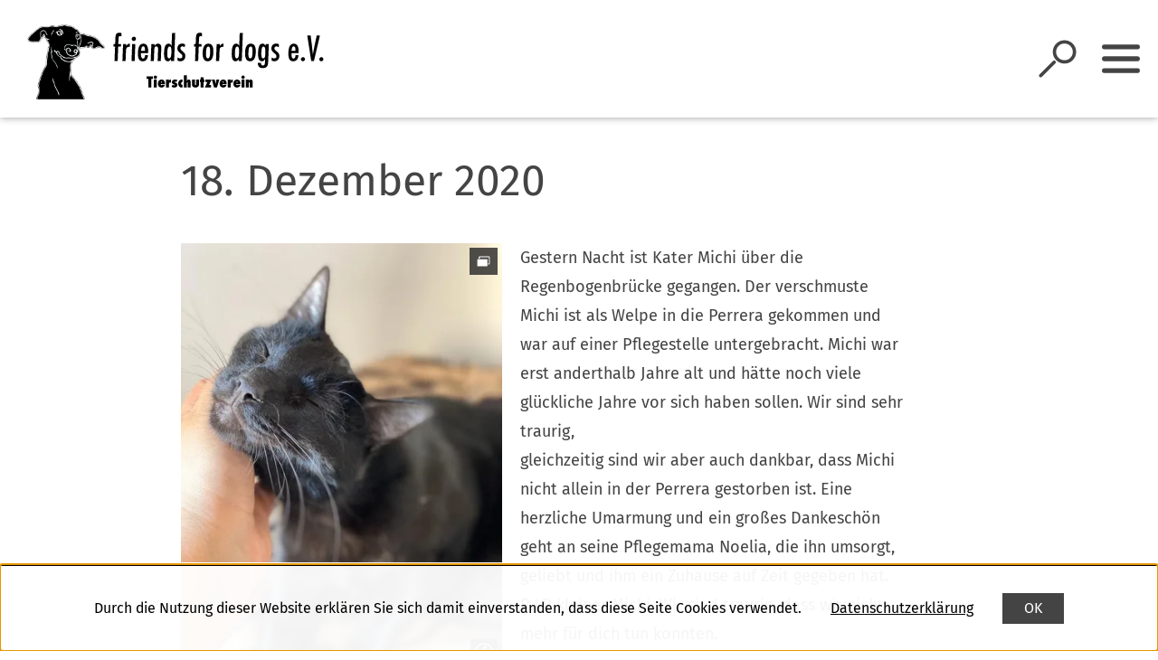

--- FILE ---
content_type: text/html; charset=UTF-8
request_url: https://www.friends-for-dogs.de/blog-und-aktionen/2020/blog/12.18..php
body_size: 5989
content:
<!DOCTYPE html>
<html lang="de" itemscope="itemscope" class="no-js">
	<head>
		<meta charset="UTF-8" /><title>18. Dezember 2020 | Friends for dogs e.V.</title><meta http-equiv="x-ua-compatible" content="ie=edge"><link rel="search" type="application/opensearchdescription+xml" href="/index.php?sp:out=openSearch" title="Friends for dogs e.V." /><meta property="og:title" content="18. Dezember 2020" /><meta property="og:type" content="website" /><meta property="og:url" content="https://www.friends-for-dogs.de/blog-und-aktionen/2020/blog/12.18..php" /><meta property="og:site_name" content="Friends for dogs e.V." /><meta property="og:locale" content="de_DE" /><meta name="description" property="og:description" content="Kater Michi hat es nicht geschafft, wir sind sehr traurig..." /><meta name="generator" content="Information Enterprise Server – Sitepark GmbH" /><meta name="viewport" content="width=device-width, initial-scale=1, minimum-scale=1, user-scalable=yes" /><meta name="application-name" content="Friends for dogs e.V." data-content-type="json" data-namespace="sp_" data-content="{&quot;id&quot;:8082,&quot;name&quot;:&quot;12.18.&quot;,&quot;changed&quot;:&quot;2020-12-18T16:49:33Z&quot;,&quot;title&quot;:&quot;18. Dezember 2020&quot;,&quot;sortvalue&quot;:&quot;18. Dezember 2020&quot;,&quot;group_path&quot;:[1002,1006,1116,1117,6022,2859,2879,8082],&quot;objecttype&quot;:&quot;content&quot;,&quot;contenttype&quot;:[&quot;content&quot;,&quot;article&quot;,&quot;image&quot;,&quot;text&quot;,&quot;separation&quot;,&quot;teaserHeadline&quot;,&quot;teaserText&quot;],&quot;language&quot;:&quot;de&quot;,&quot;date&quot;:&quot;2020-12-18T18:50:00Z&quot;,&quot;site&quot;:[1117]}"/><meta name="twitter:card" content="summary" /><meta name="twitter:description" content="Kater Michi hat es nicht geschafft, wir sind sehr traurig..." /><link rel="icon" type="image/png" sizes="32x32" href="/favicons/favicon-32x32.png"/><link rel="icon" type="image/png" sizes="36x36" href="/favicons/android-chrome-36x36.png"/><link rel="icon" type="image/png" sizes="16x16" href="/favicons/favicon-16x16.png"/><link rel="mask-icon" href="/favicons/safari-pinned-tab.svg" color="#7fcae3"/><link rel="icon" type="image/png" sizes="72x72" href="/favicons/android-chrome-72x72.png"/><link rel="icon" type="image/png" sizes="48x48" href="/favicons/android-chrome-48x48.png"/><link rel="icon" type="image/png" sizes="144x144" href="/favicons/android-chrome-144x144.png"/><link rel="icon" type="image/png" sizes="96x96" href="/favicons/android-chrome-96x96.png"/><link rel="icon" type="image/png" sizes="192x192" href="/favicons/android-chrome-192x192.png"/><link rel="apple-touch-icon" href="/favicons/apple-touch-icon.png"/><link rel="icon" type="image/vnd.microsoft.icon" href="/favicons/favicon.ico"/><meta name="msapplication-config" content="/favicons/browserconfig.xml"/><meta name="msapplication-TileColor" content="#69cad4"/><link rel="icon" type="image/png" sizes="194x194" href="/favicons/favicon-194x194.png"/><link rel="manifest" href="/manifest.webmanifest"/><meta name="theme-color" content="#7fcae3" /><link id="styles" href="/WEB-IES/friendsfordogs-module/3.0-SNAPSHOT/css/style.css?b=1659362637" rel="stylesheet"/><link id="sitekit" href="/WEB-IES/sitekit-module/2.105.2/css/sitekit-js.css" rel="stylesheet"/><link id="customInclude-148050100000018665-1015" href="/customIncludes/custom-css.css" rel="stylesheet"/><script id="env">window.SP={env:{"svgPath":"\/WEB-IES\/friendsfordogs-module\/3.0-SNAPSHOT\/svg-icons\/svg-icons.svg?b=1659362637","rpcPortUrl":"\/WEB-IES\/sitekit-module\/php\/SP\/SiteKit\/Rpc\/Server\/Port.php"}};</script><script id="head" src="/WEB-IES/friendsfordogs-module/3.0-SNAPSHOT/js/head.js?b=1659362637" async="async"></script><script id="customInclude-148050100000018666-1015" src="/customIncludes/custom-jscript.js"></script>	</head>
	<body id="top">
		<!--googleoff: index-->		<a href="#SP-Main" class="SP-SkipToContent SPu-access">Inhalt anspringen</a>
		<script id="body" src="/WEB-IES/friendsfordogs-module/3.0-SNAPSHOT/js/body.js?b=1659362637"></script>		<div class="SP-QuickSearch__wrapper"><form class="SP-QuickSearch SP-Lightbox--search mfp-hide" method="get" action="/suche.php" role="search"><fieldset class="SP-Fieldset"><legend class="SPu-access">Suche</legend><div class="SP-QuickSearch__fieldset"><label class="SP-QuickSearch__label" for="search"><input class="SP-QuickSearch__control" id="search" type="search" name="sp:q" required="required" autocomplete="off" data-sp-search-suggest="{&quot;searchId&quot;:&quot;siteSearch&quot;,&quot;searchUrl&quot;:&quot;\/suche.php&quot;}"/><input type="hidden" name="sp:search" value="siteSearch"/><span class="SP-QuickSearch__label__text">Was möchten Sie finden?</span></label><button class="SP-QuickSearch__submit SP-Iconized--only" aria-label="Suche starten" type="submit"><svg class="SPi SPi-search SP-Iconized__icon SP-QuickSearch__submit__icon" aria-hidden="true" focusable="false"><use xmlns:xlink="http://www.w3.org/1999/xlink" xlink:href="#SPi-search"></use></svg></button></div></fieldset></form></div><header class="SP-Header SP-Header--fixed"><div class="SP-Grid"><div class="SP-Header__inner SP-Grid__main"><h2 class="SPu-hidden">Friends for dogs e.V.</h2><a class="SP-Logo SP-Header__logo" href="/index.php"><img data-sp-object-fit class="SP-Logo__image SP-Logo__image--small" src="/headerFooter.php.media/5422/ffd-logo-schrift-mit-hund.svg" alt="Friends for dogs"/><img data-sp-object-fit class="SP-Logo__image SP-Logo__image--large" src="/headerFooter.php.media/5336/ffd-kopf-text.svg" alt="Friends for Dogs"/></a><div class="SP-Header__functions"><button data-sp-lightbox="{&quot;lightbox&quot;:&quot;search&quot;}" class="SP-Header__trigger SP-Header__trigger--search" aria-label="Suche öffnen"><svg class="SPi SPi-search SP-Header__trigger__icon" aria-hidden="true" focusable="false"><use xmlns:xlink="http://www.w3.org/1999/xlink" xlink:href="#SPi-search"></use></svg></button><button class="SP-Header__trigger SP-Header__trigger--sidebar" aria-label="Sidebar umschalten"><svg class="SPi SPi-navigation SP-Toggle--on SP-Header__trigger__icon SP-Header__toggle__icon" aria-hidden="true" focusable="false" data-sp-sidebar-trigger-on><use xmlns:xlink="http://www.w3.org/1999/xlink" xlink:href="#SPi-navigation"></use></svg><svg class="SPi SPi-close SP-Toggle--off SP-Header__trigger__icon SP-Header__toggle__icon SPu-hide" aria-hidden="true" focusable="false" data-sp-sidebar-trigger-off><use xmlns:xlink="http://www.w3.org/1999/xlink" xlink:href="#SPi-close"></use></svg></button></div></div></div></header>		<div class="SP-OffCanvas" data-sp-offcanvas="">
			<div class="SP-OffCanvas__main">
												<article class="SP-OffCanvas__main__body">
					<header class="SP-ArticleHeader SP-ArticleHeader--variant-1"><div class="SP-Grid"><div class="SP-Grid__inner"><h1 class="SP-Headline--article SP-ArticleHeader__headline" id="b8-dezember-2020-2">18. Dezember 2020</h1></div></div></header>					<div class="SP-Grid">
						<div class="SP-Grid__inner">
							<div class="SP-Grid__article">
								<!--googleon: index-->								<div class="SP-Article">
									<div class="SP-ArticleContent">
										<figure class="SP-Asset SP-FixedSize SP-Grid__medium SP-Grid__left" id="b4cd2c38-90d0-40d4-a682-d7fde8ca0dfb" data-sp-figure-zoom="{&quot;legend&quot;:null,&quot;description&quot;:null,&quot;copyright&quot;:&quot;friends for dogs&quot;,&quot;copyrightDetails&quot;:null,&quot;src&quot;:&quot;\/medien\/bildergalerien-fuer-steckbriefe\/steckbrief-bildergalerie-vorlage-13\/IMG-20201128-WA0013.jpg.scaled\/3dc0784cf0fc04358114d17c3a7a20bd.jpg&quot;,&quot;w&quot;:768,&quot;h&quot;:1024}"><a class="SP-FixedSize__raiser" rel="nofollow noopener" title="Bild vergrößern" href="/medien/bildergalerien-fuer-steckbriefe/steckbrief-bildergalerie-vorlage-13/IMG-20201128-WA0013.jpg.scaled/3dc0784cf0fc04358114d17c3a7a20bd.jpg" target="_blank" style="padding-top:133.3334%;"><div class="SPu-lazyload" data-noscript><noscript><picture><source media="(min-width: 80rem)" srcset="/medien/bildergalerien-fuer-steckbriefe/steckbrief-bildergalerie-vorlage-13/IMG-20201128-WA0013.jpg.scaled/e5fb5dee67246685f597cebafea6fe62.jpg"/><source media="(min-width: 72rem)" srcset="/medien/bildergalerien-fuer-steckbriefe/steckbrief-bildergalerie-vorlage-13/IMG-20201128-WA0013.jpg.scaled/140b787292f4306c234c477d2138cd56.jpg"/><source media="(min-width: 40rem)" srcset="/medien/bildergalerien-fuer-steckbriefe/steckbrief-bildergalerie-vorlage-13/IMG-20201128-WA0013.jpg.scaled/63e22e56d9e1b2e12825ea7d5122e05d.jpg"/><source media="(min-width: 30rem)" srcset="/medien/bildergalerien-fuer-steckbriefe/steckbrief-bildergalerie-vorlage-13/IMG-20201128-WA0013.jpg.scaled/2d20b6239b96da4f7267c8d590cd4b9e.jpg"/><source srcset="/medien/bildergalerien-fuer-steckbriefe/steckbrief-bildergalerie-vorlage-13/IMG-20201128-WA0013.jpg.scaled/e5fb5dee67246685f597cebafea6fe62.jpg"/><img class="SP-FixedSize__content" src="/medien/bildergalerien-fuer-steckbriefe/steckbrief-bildergalerie-vorlage-13/IMG-20201128-WA0013.jpg.scaled/63e22e56d9e1b2e12825ea7d5122e05d.jpg" alt="Michi"/></picture><div class="SP-Asset__icons"><svg class="SPi SPi-gallery SP-Asset__icon" aria-hidden="true" focusable="false"><use xmlns:xlink="http://www.w3.org/1999/xlink" xlink:href="#SPi-gallery"></use></svg></div></noscript></div></a><figcaption class="SP-Asset__caption"><a class="SP-Asset__copyright" href="#OTM1ODg2MjQ1" data-sp-rel="copyright" title="Copyright anzeigen"><svg class="SPi SPi-copyright SP-Asset__copyright__icon" aria-hidden="true" focusable="false"><use xmlns:xlink="http://www.w3.org/1999/xlink" xlink:href="#SPi-copyright"></use></svg></a></figcaption></figure><div class="SP-Text"><div data-sp-table class="SP-Paragraph"><p>Gestern Nacht ist Kater Michi über die Regenbogenbrücke gegangen. Der verschmuste Michi ist als Welpe in die Perrera gekommen und war auf einer Pflegestelle untergebracht. Michi war erst anderthalb Jahre alt und hätte noch viele glückliche Jahre vor sich haben sollen. Wir sind sehr traurig,<br>gleichzeitig sind wir aber auch dankbar, dass Michi nicht allein in der Perrera gestorben ist. Eine herzliche Umarmung und ein großes Dankeschön geht an seine Pflegemama Noelia, die ihn umsorgt, geliebt und ihm ein Zuhause auf Zeit gegeben hat.<br>R.I.P kleiner Michi. Wir sind traurig, dass wir nicht mehr für dich tun konnten.</p></div></div><hr class="SP-Separator"/>																			</div>
									<footer class="SP-ArticleFooter">
										<!--googleoff: index--><section class="SP-Annotations" role="doc-glossary" aria-labelledby="SP-MzEzMjQ2MTI5" data-sp-annotationviewer="{&quot;translations&quot;:{&quot;info&quot;:&quot;Information&quot;,&quot;abbreviation&quot;:&quot;Abk\u00fcrzung&quot;,&quot;copyright&quot;:&quot;Copyright&quot;,&quot;glossary&quot;:&quot;Glossar&quot;,&quot;language&quot;:&quot;\u00dcbersetzung&quot;,&quot;closeButton&quot;:&quot;schlie\u00dfen&quot;,&quot;backButton&quot;:&quot;zur\u00fcck&quot;}}"><h2 class="SP-Annotations__headline" id="SP-MzEzMjQ2MTI5">Erläuterungen und Hinweise</h2><section class="SP-Annotations__section"><h3 class="SP-Annotations__section__headline">Bildnachweise</h3><ul class="SP-Annotations__list"><li class="SP-Annotations__item" id="OTM1ODg2MjQ1"><span class="SP-CopyrightAnnotation"><span class="SP-CopyrightAnnotation__copyright">friends for dogs</span></span></li></ul></section></section><!--googleon: index-->									</footer>
								</div>
								<!--googleoff: index-->							</div>
						</div>
					</div>
				</article>
								<footer class="SP-Footer--variant-1"><div class="SP-Footer__upper SP-Grid"><div class="SP-Logo SP-Footer__logo"><img data-sp-object-fit class="SP-Logo__image" src="/headerFooter.php.media/5349/ffd-logo-schrift-mit-hund-invertiert.png" alt="Friends for Dogs"/></div><div class="SP-Footer__content SP-Grid__cols"><section class="SP-LinkList SP-Links--footer SP-Grid__col SP-Collapsible" data-sp-collapsible="{&quot;options&quot;:{&quot;enabled&quot;:true,&quot;scroll&quot;:true},&quot;responsive&quot;:[{&quot;breakpoint&quot;:&quot;(min-width: 72rem)&quot;,&quot;options&quot;:{&quot;expanded&quot;:true,&quot;enabled&quot;:false}},{&quot;breakpoint&quot;:&quot;(max-width: 71.9375rem)&quot;,&quot;options&quot;:{&quot;expanded&quot;:false,&quot;enabled&quot;:true}}]}"><h3 class="SP-Headline--paragraph SP-Headline--footer SP-Collapsible__trigger SP-Iconized--right" id="unterstuetzen-sie-uns-bei" aria-expanded="true" aria-controls="SP-Collapsible-Mzk1OTk0OTc5" tabindex="0"><svg class="SPi SPi-collapsible SP-Collapsible__trigger__icon SP-Iconized__icon" aria-hidden="true" focusable="false"><use xmlns:xlink="http://www.w3.org/1999/xlink" xlink:href="#SPi-collapsible"></use></svg><span class="SP-Iconized__text">Unterstützen Sie uns bei</span></h3><ul class="SP-LinkList__list SP-Collapsible__content" id="SP-Collapsible-Mzk1OTk0OTc5" aria-hidden="false" style="display:block;"><li class="SP-LinkList__item"><a class="SP-Link SP-Link--footer SP-Iconized--left" href="/hilfe/finanzielle-unterstuetzung.php#Kastrationen_und_-C3A4rztliche_Versorgung"><svg class="SPi SPi-link SP-Link__icon SP-Iconized__icon" aria-hidden="true" focusable="false"><use xmlns:xlink="http://www.w3.org/1999/xlink" xlink:href="#SPi-link"></use></svg><span class="SP-Link__text SP-Iconized__text"><span class="SP-Link__title">Kastrationen und ärztliche Versorgung</span></span></a></li><li class="SP-LinkList__item"><a class="SP-Link SP-Link--footer SP-Iconized--left" href="/hilfe/finanzielle-unterstuetzung.php#Versorgung_der_Hunde"><svg class="SPi SPi-link SP-Link__icon SP-Iconized__icon" aria-hidden="true" focusable="false"><use xmlns:xlink="http://www.w3.org/1999/xlink" xlink:href="#SPi-link"></use></svg><span class="SP-Link__text SP-Iconized__text"><span class="SP-Link__title">Versorgung der Hunde</span></span></a></li><li class="SP-LinkList__item"><a class="SP-Link SP-Link--footer SP-Iconized--left" href="/hilfe/finanzielle-unterstuetzung.php#Transportkosten"><svg class="SPi SPi-link SP-Link__icon SP-Iconized__icon" aria-hidden="true" focusable="false"><use xmlns:xlink="http://www.w3.org/1999/xlink" xlink:href="#SPi-link"></use></svg><span class="SP-Link__text SP-Iconized__text"><span class="SP-Link__title">Transportkosten</span></span></a></li><li class="SP-LinkList__item"><a class="SP-Link SP-Link--footer SP-Iconized--left" href="/hilfe/finanzielle-unterstuetzung.php#Instandhaltung"><svg class="SPi SPi-link SP-Link__icon SP-Iconized__icon" aria-hidden="true" focusable="false"><use xmlns:xlink="http://www.w3.org/1999/xlink" xlink:href="#SPi-link"></use></svg><span class="SP-Link__text SP-Iconized__text"><span class="SP-Link__title">Instandhaltung</span></span></a></li></ul></section><section class="SP-Text SP-Text--footer SP-Grid__col SP-Collapsible" data-sp-collapsible="{&quot;options&quot;:{&quot;enabled&quot;:true,&quot;scroll&quot;:true},&quot;responsive&quot;:[{&quot;breakpoint&quot;:&quot;(min-width: 72rem)&quot;,&quot;options&quot;:{&quot;expanded&quot;:true,&quot;enabled&quot;:false}},{&quot;breakpoint&quot;:&quot;(max-width: 71.9375rem)&quot;,&quot;options&quot;:{&quot;expanded&quot;:false,&quot;enabled&quot;:true}}]}"><h3 class="SP-Headline--paragraph SP-Headline--footer SP-Collapsible__trigger SP-Iconized--right" id="bankverbindung" aria-expanded="true" aria-controls="SP-Collapsible-Mzc3NDc3ODY3" tabindex="0"><svg class="SPi SPi-collapsible SP-Collapsible__trigger__icon SP-Iconized__icon" aria-hidden="true" focusable="false"><use xmlns:xlink="http://www.w3.org/1999/xlink" xlink:href="#SPi-collapsible"></use></svg><span class="SP-Iconized__text">Bankverbindung</span></h3><div data-sp-table class="SP-Paragraph SP-Paragraph--footer SP-Collapsible__content" id="SP-Collapsible-Mzc3NDc3ODY3" role="region" aria-hidden="false" style="display:block;"><p><strong>Friends for dogs e.V.</strong></p><p><strong>IBAN:</strong> DE 34 44160014 652 4677 300</p><p><strong>BIC:</strong> GENODEM1DOR</p></div></section></div></div><div class="SP-Footer__tape"><div class="SP-Grid"><ul class="SP-Social SP-Footer__social"><li class="SP-Social__item"><a class="SP-Social__link" target="_blank" rel="noopener" aria-label="Facebook" href="https://www.facebook.com/pages/Friends-for-Dogs/1429321817329607"><svg class="SPi SPi-facebook" aria-hidden="true" focusable="false"><use xmlns:xlink="http://www.w3.org/1999/xlink" xlink:href="#SPi-facebook"></use></svg></a></li><li class="SP-Social__item"><a class="SP-Social__link" target="_blank" rel="noopener" aria-label="instagram" href="https://www.instagram.com/friendsfordogsev/"><svg class="SPi SPi-instagram" aria-hidden="true" focusable="false"><use xmlns:xlink="http://www.w3.org/1999/xlink" xlink:href="#SPi-instagram"></use></svg></a></li><li class="SP-Social__item"><a class="SP-Social__link" target="_blank" rel="noopener" aria-label="YouTube" href="https://www.youtube.com/channel/UCHj1S6EklknaiJNJJRJP2ZA/feed"><svg class="SPi SPi-youtube" aria-hidden="true" focusable="false"><use xmlns:xlink="http://www.w3.org/1999/xlink" xlink:href="#SPi-youtube"></use></svg></a></li></ul><ul class="SP-Service SP-Footer__service"><li class="SP-Service__item"><a class="SP-Service__link" href="/kontakt.php"><span class="SP-Link__title">Kontakt</span></a></li><li class="SP-Service__item"><a class="SP-Service__link" href="/sitemap.php"><span class="SP-Link__title">Sitemap</span></a></li><li class="SP-Service__item"><a class="SP-Service__link" href="/impressum.php"><span class="SP-Link__title">Impressum</span></a></li><li class="SP-Service__item"><a class="SP-Service__link" href="/datenschutzerklaerung.php"><span class="SP-Link__title">Datenschutz</span></a></li><li class="SP-Service__item"><a class="SP-Service__link" href="/newsletter.php"><span class="SP-Link__title">Newsletter</span></a></li></ul></div></div></footer>				<div class="SP-CookieUsageNotification SP-Global__cookieusagenotification" data-sp-cookie-usage-notification><p class="SP-CookieUsageNotification__text">Durch die Nutzung dieser Website erklären Sie sich damit einverstanden, dass diese Seite Cookies verwendet.</p><a class="SP-CookieUsageNotification__more" href="/datenschutzerklaerung.php"><span class="SP-Link__title">Datenschutzerklärung</span></a><button class="SP-CookieUsageNotification__ok"><span>OK</span></button></div>				<script id="sitekit-js" src="/WEB-IES/sitekit-module/2.105.2/js/sitekit-js.js"></script><script id="sitekit-js-renderer-arvedui" src="/WEB-IES/sitekit-module/2.105.2/js/sitekit-js-renderer-arvedui.js"></script><script id="main" src="/WEB-IES/friendsfordogs-module/3.0-SNAPSHOT/js/main.js?b=1659362637"></script><script id="masonry" src="/WEB-IES/spinon-module/2.50/js/lib/masonry-layout/masonry.pkgd.min.js"></script><script id="tinymce-js" src="/WEB-IES/friendsfordogs-module/3.0-SNAPSHOT/js/lib/tinymce/tinymce.min.js"></script><script id="serviceworker">if ("serviceWorker" in navigator) {window.addEventListener("load", function () {navigator.serviceWorker.register("/sw.js");});}</script><script id="bootstrap">(function bootstrap() {
	var bs = SP.sitekit.Bootstrap;
	bs.register("data-sp-figure-zoom", "SP.customer.PictureZoom");
	bs.register("data-sp-cards", "SP.vendor.cards.Layout");
	bs.register("data-sp-contact", "SP.vendor.Contact");
	bs.register("data-sp-displaycondition", "SP.vendor.DisplayCondition");
	bs.register("data-sp-offcanvas", "SP.customer.OffCanvas");
	bs.register("data-sp-cookie-usage-notification", "SP.vendor.CookieUsageNotification");
	bs.register("data-sp-navigation-multilevelpush", "SP.Navigation.MultilevelPush");
	bs.register("data-sp-table", "SP.TableInitialiser");
	bs.register("data-sp-collapsible", "SP.Collapsible");
	bs.register("data-sp-pagination", "SP.Pagination");
	bs.register("data-slick", "SP.SlickWrapper");
	bs.register("data-sp-lightbox", "SP.vendor.Lightbox");
	bs.register("data-sp-button", "SP.vendor.Button");
	bs.register("data-sp-panelgroup", "SP.PanelGroup");
	bs.register("data-sp-splitbutton", "SP.vendor.SplitButton");
	bs.register("data-sp-menu", "SP.vendor.Menu");
	bs.register("data-sp-object-fit", "SP.vendor.ObjectFit");
	bs.register("data-sp-webaccount-lightbox", "SP.WebAccount.Lightbox");
	bs.register("data-sp-picture-gallery", "SP.vendor.PictureGallery");
	bs.register("data-sp-toc", "SP.vendor.Toc");
	bs.register("data-sp-masonry", "SP.vendor.MasonryWrapper");
	bs.register("data-sp-webpush-topic-subscription", "SP.spinon.WebpushTopicSubscription");
	bs.register("data-sp-scrollto", "SP.vendor.Scrolling");
	bs.register("data-sp-annotationviewer", "SP.sitekit.AnnotationViewer");
	bs.register("data-sp-slick", "SP.SlickWrapper");
	bs.register("data-sp-email", "SP.sitekit.Email");
	bs.register("data-sp-search-suggest", "SP.sitekit.search.Suggest");
	bs.register("data-sp-form-field", "SP.vendor.form.field.Field");
})();</script>				<!--googleon: index-->			</div>
			<div class="SP-OffCanvas__sidebar">
				<div class="SP-Sidebar"><div class="SP-Sidebar__navigation"><nav role="navigation" tabindex="0" data-sp-navigation-multilevelpush="{&quot;iconNext&quot;:&quot;SPi-next&quot;,&quot;iconBack&quot;:&quot;SPi-prev&quot;,&quot;labelBack&quot;:&quot;zur\u00fcck&quot;,&quot;activePath&quot;:[1118,4733,2861,8082],&quot;activeResource&quot;:&quot;\/blog-und-aktionen\/2020\/blog\/12.18..php&quot;}" class="SP-Navigation" aria-label="Hauptnavigation"><div class="SP-Navigation__levels"><div class="SP-NavigationLevel SP-NavigationLevel--current"></div></div></nav></div></div>			</div>
		</div>
		<div class="pswp" tabindex="-1" role="dialog" aria-hidden="true">
	<div class="pswp__bg"></div>
	<div class="pswp__scroll-wrap">
		<div class="pswp__container">
			<div class="pswp__item"></div>
			<div class="pswp__item"></div>
			<div class="pswp__item"></div>
		</div>
		<div class="pswp__ui pswp__ui--hidden">
			<div class="pswp__top-bar">
				<div class="pswp__counter"></div>
				<button class="pswp__button pswp__button--close" title="Schließen (Esc)"></button>
				<a href="#" class="pswp__button pswp__button--download" title="Herunterladen" download></a>
				<button class="pswp__button pswp__button--share" title="Teilen"></button>
				<button class="pswp__button pswp__button--fs" title="Vollbildschirm umschalten"></button>
				<button class="pswp__button pswp__button--zoom" title="reinzoomen / rauszoomen"></button>
				<div class="pswp__preloader">
					<div class="pswp__preloader__icn">
						<div class="pswp__preloader__cut">
						<div class="pswp__preloader__donut"></div>
						</div>
					</div>
				</div>
			</div>
			<div class="pswp__share-modal pswp__share-modal--hidden pswp__single-tap">
				<div class="pswp__share-tooltip"></div>
			</div>
			<button class="pswp__button pswp__button--arrow--left" title="zurück (Pfeiltaste links)">
			</button>
			<button class="pswp__button pswp__button--arrow--right" title="weiter (Pfeiltaste rechts)">
			</button>
			<div class="pswp__caption">
				<div class="pswp__caption__center"></div>
			</div>
		</div>
	</div>
</div>		

--- FILE ---
content_type: text/css
request_url: https://www.friends-for-dogs.de/WEB-IES/friendsfordogs-module/3.0-SNAPSHOT/css/style.css?b=1659362637
body_size: 36330
content:
@charset "UTF-8";.SP-Link,.SP-Sitemap .SP-Sitemap__list .SP-Sitemap__list>.SP-Sitemap__item .SP-Sitemap__link,.slick-arrow,.slick-dots button{background:none;border:none;padding:0;text-align:left}.SP-Link[disabled],.SP-Sitemap .SP-Sitemap__list .SP-Sitemap__list>.SP-Sitemap__item .SP-Sitemap__link[disabled],.slick-arrow[disabled],.slick-dots button[disabled]{cursor:not-allowed}.SP-Link:not([disabled]),.SP-Sitemap .SP-Sitemap__list .SP-Sitemap__list>.SP-Sitemap__item .SP-Sitemap__link:not([disabled]),.slick-arrow:not([disabled]),.slick-dots button:not([disabled]){cursor:pointer}.SP-Fieldset{border:none;margin:0;padding:0}.SP-AnchorList,.SP-AnchorList__list,.SP-Contact__links,.SP-Contact__locality__links,.SP-Errors__list,.SP-EventInformation__moreDates__list,.SP-Field--checkboxTree,.SP-Fieldset--checkbox ul,.SP-Fieldset--radio ul,.SP-Fieldset--rating ul,.SP-LinkList__list,.SP-Path__list,.SP-Sitemap__list,.SP-SplitButton__menu,.SP-Suggest,.SP-TeaserList__list,.leaflet-control-dropdown-list,.slick-dots{list-style:none;margin:0;padding:0}.SPu-hidden,.SPu-hide{display:none!important}@media not print{.SP-SearchResult__aboLink__text,.SPu-access{clip:rect(1px,1px,1px,1px);border:0!important;display:inline-block;height:0!important;left:0;margin:0!important;overflow:hidden;padding:0!important;position:absolute;width:0!important}}.SPu-noScroll{height:100%;overflow-y:scroll;position:fixed;width:100%}html[theme=dark-mode],html[theme=dark-mode] img{filter:invert(1) hue-rotate(180deg)}html{transition:color .3s,background-color .3s}body{fill:currentColor;background:#fff;color:#444}
/*! normalize.css v8.0.1 | MIT License | github.com/necolas/normalize.css */html{-webkit-text-size-adjust:100%;line-height:1.15}main{display:block}h1{font-size:2em;margin:.67em 0}hr{box-sizing:initial;height:0;overflow:visible}pre{font-family:monospace,monospace;font-size:1em}a{background-color:initial}abbr[title]{border-bottom:none;text-decoration:underline;-webkit-text-decoration:underline dotted;text-decoration:underline dotted}b,strong{font-weight:bolder}code,kbd,samp{font-family:monospace,monospace;font-size:1em}small{font-size:80%}sub,sup{font-size:75%;line-height:0;position:relative;vertical-align:initial}sub{bottom:-.25em}sup{top:-.5em}img{border-style:none}button,input,optgroup,select,textarea{font-family:inherit;font-size:100%;line-height:1.15;margin:0}button,input{overflow:visible}button,select{text-transform:none}[type=button],[type=reset],[type=submit],button{-webkit-appearance:button}[type=button]::-moz-focus-inner,[type=reset]::-moz-focus-inner,[type=submit]::-moz-focus-inner,button::-moz-focus-inner{border-style:none;padding:0}[type=button]:-moz-focusring,[type=reset]:-moz-focusring,[type=submit]:-moz-focusring,button:-moz-focusring{outline:1px dotted ButtonText}fieldset{padding:.35em .75em .625em}legend{box-sizing:border-box;color:inherit;display:table;max-width:100%;padding:0;white-space:normal}progress{vertical-align:initial}textarea{overflow:auto}[type=checkbox],[type=radio]{box-sizing:border-box;padding:0}[type=number]::-webkit-inner-spin-button,[type=number]::-webkit-outer-spin-button{height:auto}[type=search]{-webkit-appearance:textfield;outline-offset:-2px}[type=search]::-webkit-search-decoration{-webkit-appearance:none}::-webkit-file-upload-button{-webkit-appearance:button;font:inherit}details{display:block}summary{display:list-item}[hidden],template{display:none}*,:after,:before{box-sizing:border-box}iframe{border:none;max-width:100%}iframe,img{width:100%}@font-face{font-display:swap;font-family:FiraSans;font-style:normal;font-weight:300;src:url(../fonts/FiraSans/Roman/FiraSans-Regular.woff2) format("woff2")}@font-face{font-display:swap;font-family:FiraSans;font-style:normal;font-weight:400;src:url(../fonts/FiraSans/Roman/FiraSans-Regular.woff2) format("woff2")}@font-face{font-display:swap;font-family:FiraSans;font-style:italic;font-weight:400;src:url(../fonts/FiraSans/Italic/FiraSans-Italic.woff2) format("woff2")}@font-face{font-display:swap;font-family:FiraSans;font-style:normal;font-weight:600;src:url(../fonts/FiraSans/Roman/FiraSans-SemiBold.woff2) format("woff2")}@font-face{font-display:swap;font-family:FiraSans;font-style:italic;font-weight:600;src:url(../fonts/FiraSans/Italic/FiraSans-SemiBoldItalic.woff2) format("woff2")}html{font-feature-settings:"kern","liga","clig","calt";-webkit-font-feature-settings:"kern","liga","clig","calt";font:16px/1.875 FiraSans,sans-serif;font-kerning:normal;-webkit-font-kerning:normal;font-variant-ligatures:common-ligatures contextual;-webkit-font-variant-ligatures:common-ligatures contextual}@media print{body,html{font-size:10pt}}
/*! jQuery UI - v1.13.1 - 2022-02-15
* http://jqueryui.com
* Includes: core.css, datepicker.css, theme.css
* To view and modify this theme, visit http://jqueryui.com/themeroller/?scope=&folderName=base&cornerRadiusShadow=8px&offsetLeftShadow=0px&offsetTopShadow=0px&thicknessShadow=5px&opacityShadow=30&bgImgOpacityShadow=0&bgTextureShadow=flat&bgColorShadow=666666&opacityOverlay=30&bgImgOpacityOverlay=0&bgTextureOverlay=flat&bgColorOverlay=aaaaaa&iconColorError=cc0000&fcError=5f3f3f&borderColorError=f1a899&bgTextureError=flat&bgColorError=fddfdf&iconColorHighlight=777620&fcHighlight=777620&borderColorHighlight=dad55e&bgTextureHighlight=flat&bgColorHighlight=fffa90&iconColorActive=ffffff&fcActive=ffffff&borderColorActive=003eff&bgTextureActive=flat&bgColorActive=007fff&iconColorHover=555555&fcHover=2b2b2b&borderColorHover=cccccc&bgTextureHover=flat&bgColorHover=ededed&iconColorDefault=777777&fcDefault=454545&borderColorDefault=c5c5c5&bgTextureDefault=flat&bgColorDefault=f6f6f6&iconColorContent=444444&fcContent=333333&borderColorContent=dddddd&bgTextureContent=flat&bgColorContent=ffffff&iconColorHeader=444444&fcHeader=333333&borderColorHeader=dddddd&bgTextureHeader=flat&bgColorHeader=e9e9e9&cornerRadius=3px&fwDefault=normal&fsDefault=1em&ffDefault=Arial%2CHelvetica%2Csans-serif
* Copyright jQuery Foundation and other contributors; Licensed MIT */

/*!
 * jQuery UI CSS Framework 1.13.1
 * http://jqueryui.com
 *
 * Copyright jQuery Foundation and other contributors
 * Released under the MIT license.
 * http://jquery.org/license
 *
 * http://api.jqueryui.com/category/theming/
 */.ui-helper-hidden{display:none}.ui-helper-hidden-accessible{clip:rect(0 0 0 0);border:0;height:1px;margin:-1px;overflow:hidden;padding:0;position:absolute;width:1px}.ui-helper-reset{border:0;font-size:100%;line-height:1.3;list-style:none;margin:0;outline:0;padding:0;text-decoration:none}.ui-helper-clearfix:after,.ui-helper-clearfix:before{border-collapse:collapse;content:"";display:table}.ui-helper-clearfix:after{clear:both}.ui-helper-zfix{-ms-filter:"alpha(opacity=0)";height:100%;left:0;opacity:0;position:absolute;top:0;width:100%}.ui-front{z-index:100}.ui-state-disabled{cursor:default!important;pointer-events:none}.ui-icon{background-repeat:no-repeat;display:inline-block;margin-top:-.25em;overflow:hidden;position:relative;text-indent:-99999px;vertical-align:middle}.ui-widget-icon-block{display:block;left:50%;margin-left:-8px}.ui-widget-overlay{height:100%;left:0;position:fixed;top:0;width:100%}.ui-datepicker{display:none;padding:.2em .2em 0;width:17em}.ui-datepicker .ui-datepicker-header{padding:.2em 0;position:relative}.ui-datepicker .ui-datepicker-next,.ui-datepicker .ui-datepicker-prev{height:1.8em;position:absolute;top:2px;width:1.8em}.ui-datepicker .ui-datepicker-next-hover,.ui-datepicker .ui-datepicker-prev-hover{top:1px}.ui-datepicker .ui-datepicker-prev{left:2px}.ui-datepicker .ui-datepicker-next{right:2px}.ui-datepicker .ui-datepicker-prev-hover{left:1px}.ui-datepicker .ui-datepicker-next-hover{right:1px}.ui-datepicker .ui-datepicker-next span,.ui-datepicker .ui-datepicker-prev span{display:block;left:50%;margin-left:-8px;margin-top:-8px;position:absolute;top:50%}.ui-datepicker .ui-datepicker-title{line-height:1.8em;margin:0 2.3em;text-align:center}.ui-datepicker .ui-datepicker-title select{font-size:1em;margin:1px 0}.ui-datepicker select.ui-datepicker-month,.ui-datepicker select.ui-datepicker-year{width:45%}.ui-datepicker table{border-collapse:collapse;font-size:.9em;margin:0 0 .4em;width:100%}.ui-datepicker th{border:0;font-weight:700;padding:.7em .3em;text-align:center}.ui-datepicker td{border:0;padding:1px}.ui-datepicker td a,.ui-datepicker td span{display:block;padding:.2em;text-align:right;text-decoration:none}.ui-datepicker .ui-datepicker-buttonpane{background-image:none;border-bottom:0;border-left:0;border-right:0;margin:.7em 0 0;padding:0 .2em}.ui-datepicker .ui-datepicker-buttonpane button{cursor:pointer;float:right;margin:.5em .2em .4em;overflow:visible;padding:.2em .6em .3em;width:auto}.ui-datepicker .ui-datepicker-buttonpane button.ui-datepicker-current{float:left}.ui-datepicker.ui-datepicker-multi{width:auto}.ui-datepicker-multi .ui-datepicker-group{float:left}.ui-datepicker-multi .ui-datepicker-group table{margin:0 auto .4em;width:95%}.ui-datepicker-multi-2 .ui-datepicker-group{width:50%}.ui-datepicker-multi-3 .ui-datepicker-group{width:33.3%}.ui-datepicker-multi-4 .ui-datepicker-group{width:25%}.ui-datepicker-multi .ui-datepicker-group-last .ui-datepicker-header,.ui-datepicker-multi .ui-datepicker-group-middle .ui-datepicker-header{border-left-width:0}.ui-datepicker-multi .ui-datepicker-buttonpane{clear:left}.ui-datepicker-row-break{clear:both;font-size:0;width:100%}.ui-datepicker-rtl{direction:rtl}.ui-datepicker-rtl .ui-datepicker-prev{left:auto;right:2px}.ui-datepicker-rtl .ui-datepicker-next{left:2px;right:auto}.ui-datepicker-rtl .ui-datepicker-prev:hover{left:auto;right:1px}.ui-datepicker-rtl .ui-datepicker-next:hover{left:1px;right:auto}.ui-datepicker-rtl .ui-datepicker-buttonpane{clear:right}.ui-datepicker-rtl .ui-datepicker-buttonpane button{float:left}.ui-datepicker-rtl .ui-datepicker-buttonpane button.ui-datepicker-current,.ui-datepicker-rtl .ui-datepicker-group{float:right}.ui-datepicker-rtl .ui-datepicker-group-last .ui-datepicker-header,.ui-datepicker-rtl .ui-datepicker-group-middle .ui-datepicker-header{border-left-width:1px;border-right-width:0}.ui-datepicker .ui-icon{background-repeat:no-repeat;display:block;left:.5em;overflow:hidden;text-indent:-99999px;top:.3em}

/*!
 * jQuery UI CSS Framework 1.13.1
 * http://jqueryui.com
 *
 * Copyright jQuery Foundation and other contributors
 * Released under the MIT license.
 * http://jquery.org/license
 *
 * http://api.jqueryui.com/category/theming/
 *
 * To view and modify this theme, visit http://jqueryui.com/themeroller/?scope=&folderName=base&cornerRadiusShadow=8px&offsetLeftShadow=0px&offsetTopShadow=0px&thicknessShadow=5px&opacityShadow=30&bgImgOpacityShadow=0&bgTextureShadow=flat&bgColorShadow=666666&opacityOverlay=30&bgImgOpacityOverlay=0&bgTextureOverlay=flat&bgColorOverlay=aaaaaa&iconColorError=cc0000&fcError=5f3f3f&borderColorError=f1a899&bgTextureError=flat&bgColorError=fddfdf&iconColorHighlight=777620&fcHighlight=777620&borderColorHighlight=dad55e&bgTextureHighlight=flat&bgColorHighlight=fffa90&iconColorActive=ffffff&fcActive=ffffff&borderColorActive=003eff&bgTextureActive=flat&bgColorActive=007fff&iconColorHover=555555&fcHover=2b2b2b&borderColorHover=cccccc&bgTextureHover=flat&bgColorHover=ededed&iconColorDefault=777777&fcDefault=454545&borderColorDefault=c5c5c5&bgTextureDefault=flat&bgColorDefault=f6f6f6&iconColorContent=444444&fcContent=333333&borderColorContent=dddddd&bgTextureContent=flat&bgColorContent=ffffff&iconColorHeader=444444&fcHeader=333333&borderColorHeader=dddddd&bgTextureHeader=flat&bgColorHeader=e9e9e9&cornerRadius=3px&fwDefault=normal&fsDefault=1em&ffDefault=Arial%2CHelvetica%2Csans-serif
 */.ui-widget{font-family:Arial,Helvetica,sans-serif}.ui-widget,.ui-widget .ui-widget{font-size:1em}.ui-widget button,.ui-widget input,.ui-widget select,.ui-widget textarea{font-family:Arial,Helvetica,sans-serif;font-size:1em}.ui-widget.ui-widget-content{border:1px solid #c5c5c5}.ui-widget-content{background:#fff;border:1px solid #ddd;color:#333}.ui-widget-content a{color:#333}.ui-widget-header{background:#e9e9e9;border:1px solid #ddd;color:#333;font-weight:700}.ui-widget-header a{color:#333}.ui-button,.ui-state-default,.ui-widget-content .ui-state-default,.ui-widget-header .ui-state-default,html .ui-button.ui-state-disabled:active,html .ui-button.ui-state-disabled:hover{background:#f6f6f6;border:1px solid #c5c5c5;color:#454545;font-weight:400}.ui-button,.ui-state-default a,.ui-state-default a:link,.ui-state-default a:visited,a.ui-button,a:link.ui-button,a:visited.ui-button{color:#454545;text-decoration:none}.ui-button:focus,.ui-button:hover,.ui-state-focus,.ui-state-hover,.ui-widget-content .ui-state-focus,.ui-widget-content .ui-state-hover,.ui-widget-header .ui-state-focus,.ui-widget-header .ui-state-hover{background:#ededed;border:1px solid #ccc;color:#2b2b2b;font-weight:400}.ui-state-focus a,.ui-state-focus a:hover,.ui-state-focus a:link,.ui-state-focus a:visited,.ui-state-hover a,.ui-state-hover a:hover,.ui-state-hover a:link,.ui-state-hover a:visited,a.ui-button:focus,a.ui-button:hover{color:#2b2b2b;text-decoration:none}.ui-visual-focus{box-shadow:0 0 3px 1px #5e9ed6}.ui-button.ui-state-active:hover,.ui-button:active,.ui-state-active,.ui-widget-content .ui-state-active,.ui-widget-header .ui-state-active,a.ui-button:active{background:#007fff;border:1px solid #003eff;color:#fff;font-weight:400}.ui-icon-background,.ui-state-active .ui-icon-background{background-color:#fff;border:#003eff}.ui-state-active a,.ui-state-active a:link,.ui-state-active a:visited{color:#fff;text-decoration:none}.ui-state-highlight,.ui-widget-content .ui-state-highlight,.ui-widget-header .ui-state-highlight{background:#fffa90;border:1px solid #dad55e;color:#777620}.ui-state-checked{background:#fffa90;border:1px solid #dad55e}.ui-state-highlight a,.ui-widget-content .ui-state-highlight a,.ui-widget-header .ui-state-highlight a{color:#777620}.ui-state-error,.ui-widget-content .ui-state-error,.ui-widget-header .ui-state-error{background:#fddfdf;border:1px solid #f1a899;color:#5f3f3f}.ui-state-error a,.ui-state-error-text,.ui-widget-content .ui-state-error a,.ui-widget-content .ui-state-error-text,.ui-widget-header .ui-state-error a,.ui-widget-header .ui-state-error-text{color:#5f3f3f}.ui-priority-primary,.ui-widget-content .ui-priority-primary,.ui-widget-header .ui-priority-primary{font-weight:700}.ui-priority-secondary,.ui-widget-content .ui-priority-secondary,.ui-widget-header .ui-priority-secondary{-ms-filter:"alpha(opacity=70)";font-weight:400;opacity:.7}.ui-state-disabled,.ui-widget-content .ui-state-disabled,.ui-widget-header .ui-state-disabled{background-image:none;-ms-filter:"alpha(opacity=35)";opacity:.35}.ui-state-disabled .ui-icon{-ms-filter:"alpha(opacity=35)"}.ui-icon{height:16px;width:16px}.ui-icon,.ui-widget-content .ui-icon,.ui-widget-header .ui-icon{background-image:url(images/ui-icons_444444_256x240.png)}.ui-button:focus .ui-icon,.ui-button:hover .ui-icon,.ui-state-focus .ui-icon,.ui-state-hover .ui-icon{background-image:url(images/ui-icons_555555_256x240.png)}.ui-button:active .ui-icon,.ui-state-active .ui-icon{background-image:url(images/ui-icons_ffffff_256x240.png)}.ui-button .ui-state-highlight.ui-icon,.ui-state-highlight .ui-icon{background-image:url(images/ui-icons_777620_256x240.png)}.ui-state-error .ui-icon,.ui-state-error-text .ui-icon{background-image:url(images/ui-icons_cc0000_256x240.png)}.ui-button .ui-icon{background-image:url(images/ui-icons_777777_256x240.png)}.ui-icon-blank.ui-icon-blank.ui-icon-blank{background-image:none}.ui-icon-caret-1-n{background-position:0 0}.ui-icon-caret-1-ne{background-position:-16px 0}.ui-icon-caret-1-e{background-position:-32px 0}.ui-icon-caret-1-se{background-position:-48px 0}.ui-icon-caret-1-s{background-position:-65px 0}.ui-icon-caret-1-sw{background-position:-80px 0}.ui-icon-caret-1-w{background-position:-96px 0}.ui-icon-caret-1-nw{background-position:-112px 0}.ui-icon-caret-2-n-s{background-position:-128px 0}.ui-icon-caret-2-e-w{background-position:-144px 0}.ui-icon-triangle-1-n{background-position:0 -16px}.ui-icon-triangle-1-ne{background-position:-16px -16px}.ui-icon-triangle-1-e{background-position:-32px -16px}.ui-icon-triangle-1-se{background-position:-48px -16px}.ui-icon-triangle-1-s{background-position:-65px -16px}.ui-icon-triangle-1-sw{background-position:-80px -16px}.ui-icon-triangle-1-w{background-position:-96px -16px}.ui-icon-triangle-1-nw{background-position:-112px -16px}.ui-icon-triangle-2-n-s{background-position:-128px -16px}.ui-icon-triangle-2-e-w{background-position:-144px -16px}.ui-icon-arrow-1-n{background-position:0 -32px}.ui-icon-arrow-1-ne{background-position:-16px -32px}.ui-icon-arrow-1-e{background-position:-32px -32px}.ui-icon-arrow-1-se{background-position:-48px -32px}.ui-icon-arrow-1-s{background-position:-65px -32px}.ui-icon-arrow-1-sw{background-position:-80px -32px}.ui-icon-arrow-1-w{background-position:-96px -32px}.ui-icon-arrow-1-nw{background-position:-112px -32px}.ui-icon-arrow-2-n-s{background-position:-128px -32px}.ui-icon-arrow-2-ne-sw{background-position:-144px -32px}.ui-icon-arrow-2-e-w{background-position:-160px -32px}.ui-icon-arrow-2-se-nw{background-position:-176px -32px}.ui-icon-arrowstop-1-n{background-position:-192px -32px}.ui-icon-arrowstop-1-e{background-position:-208px -32px}.ui-icon-arrowstop-1-s{background-position:-224px -32px}.ui-icon-arrowstop-1-w{background-position:-240px -32px}.ui-icon-arrowthick-1-n{background-position:1px -48px}.ui-icon-arrowthick-1-ne{background-position:-16px -48px}.ui-icon-arrowthick-1-e{background-position:-32px -48px}.ui-icon-arrowthick-1-se{background-position:-48px -48px}.ui-icon-arrowthick-1-s{background-position:-64px -48px}.ui-icon-arrowthick-1-sw{background-position:-80px -48px}.ui-icon-arrowthick-1-w{background-position:-96px -48px}.ui-icon-arrowthick-1-nw{background-position:-112px -48px}.ui-icon-arrowthick-2-n-s{background-position:-128px -48px}.ui-icon-arrowthick-2-ne-sw{background-position:-144px -48px}.ui-icon-arrowthick-2-e-w{background-position:-160px -48px}.ui-icon-arrowthick-2-se-nw{background-position:-176px -48px}.ui-icon-arrowthickstop-1-n{background-position:-192px -48px}.ui-icon-arrowthickstop-1-e{background-position:-208px -48px}.ui-icon-arrowthickstop-1-s{background-position:-224px -48px}.ui-icon-arrowthickstop-1-w{background-position:-240px -48px}.ui-icon-arrowreturnthick-1-w{background-position:0 -64px}.ui-icon-arrowreturnthick-1-n{background-position:-16px -64px}.ui-icon-arrowreturnthick-1-e{background-position:-32px -64px}.ui-icon-arrowreturnthick-1-s{background-position:-48px -64px}.ui-icon-arrowreturn-1-w{background-position:-64px -64px}.ui-icon-arrowreturn-1-n{background-position:-80px -64px}.ui-icon-arrowreturn-1-e{background-position:-96px -64px}.ui-icon-arrowreturn-1-s{background-position:-112px -64px}.ui-icon-arrowrefresh-1-w{background-position:-128px -64px}.ui-icon-arrowrefresh-1-n{background-position:-144px -64px}.ui-icon-arrowrefresh-1-e{background-position:-160px -64px}.ui-icon-arrowrefresh-1-s{background-position:-176px -64px}.ui-icon-arrow-4{background-position:0 -80px}.ui-icon-arrow-4-diag{background-position:-16px -80px}.ui-icon-extlink{background-position:-32px -80px}.ui-icon-newwin{background-position:-48px -80px}.ui-icon-refresh{background-position:-64px -80px}.ui-icon-shuffle{background-position:-80px -80px}.ui-icon-transfer-e-w{background-position:-96px -80px}.ui-icon-transferthick-e-w{background-position:-112px -80px}.ui-icon-folder-collapsed{background-position:0 -96px}.ui-icon-folder-open{background-position:-16px -96px}.ui-icon-document{background-position:-32px -96px}.ui-icon-document-b{background-position:-48px -96px}.ui-icon-note{background-position:-64px -96px}.ui-icon-mail-closed{background-position:-80px -96px}.ui-icon-mail-open{background-position:-96px -96px}.ui-icon-suitcase{background-position:-112px -96px}.ui-icon-comment{background-position:-128px -96px}.ui-icon-person{background-position:-144px -96px}.ui-icon-print{background-position:-160px -96px}.ui-icon-trash{background-position:-176px -96px}.ui-icon-locked{background-position:-192px -96px}.ui-icon-unlocked{background-position:-208px -96px}.ui-icon-bookmark{background-position:-224px -96px}.ui-icon-tag{background-position:-240px -96px}.ui-icon-home{background-position:0 -112px}.ui-icon-flag{background-position:-16px -112px}.ui-icon-calendar{background-position:-32px -112px}.ui-icon-cart{background-position:-48px -112px}.ui-icon-pencil{background-position:-64px -112px}.ui-icon-clock{background-position:-80px -112px}.ui-icon-disk{background-position:-96px -112px}.ui-icon-calculator{background-position:-112px -112px}.ui-icon-zoomin{background-position:-128px -112px}.ui-icon-zoomout{background-position:-144px -112px}.ui-icon-search{background-position:-160px -112px}.ui-icon-wrench{background-position:-176px -112px}.ui-icon-gear{background-position:-192px -112px}.ui-icon-heart{background-position:-208px -112px}.ui-icon-star{background-position:-224px -112px}.ui-icon-link{background-position:-240px -112px}.ui-icon-cancel{background-position:0 -128px}.ui-icon-plus{background-position:-16px -128px}.ui-icon-plusthick{background-position:-32px -128px}.ui-icon-minus{background-position:-48px -128px}.ui-icon-minusthick{background-position:-64px -128px}.ui-icon-close{background-position:-80px -128px}.ui-icon-closethick{background-position:-96px -128px}.ui-icon-key{background-position:-112px -128px}.ui-icon-lightbulb{background-position:-128px -128px}.ui-icon-scissors{background-position:-144px -128px}.ui-icon-clipboard{background-position:-160px -128px}.ui-icon-copy{background-position:-176px -128px}.ui-icon-contact{background-position:-192px -128px}.ui-icon-image{background-position:-208px -128px}.ui-icon-video{background-position:-224px -128px}.ui-icon-script{background-position:-240px -128px}.ui-icon-alert{background-position:0 -144px}.ui-icon-info{background-position:-16px -144px}.ui-icon-notice{background-position:-32px -144px}.ui-icon-help{background-position:-48px -144px}.ui-icon-check{background-position:-64px -144px}.ui-icon-bullet{background-position:-80px -144px}.ui-icon-radio-on{background-position:-96px -144px}.ui-icon-radio-off{background-position:-112px -144px}.ui-icon-pin-w{background-position:-128px -144px}.ui-icon-pin-s{background-position:-144px -144px}.ui-icon-play{background-position:0 -160px}.ui-icon-pause{background-position:-16px -160px}.ui-icon-seek-next{background-position:-32px -160px}.ui-icon-seek-prev{background-position:-48px -160px}.ui-icon-seek-end{background-position:-64px -160px}.ui-icon-seek-first,.ui-icon-seek-start{background-position:-80px -160px}.ui-icon-stop{background-position:-96px -160px}.ui-icon-eject{background-position:-112px -160px}.ui-icon-volume-off{background-position:-128px -160px}.ui-icon-volume-on{background-position:-144px -160px}.ui-icon-power{background-position:0 -176px}.ui-icon-signal-diag{background-position:-16px -176px}.ui-icon-signal{background-position:-32px -176px}.ui-icon-battery-0{background-position:-48px -176px}.ui-icon-battery-1{background-position:-64px -176px}.ui-icon-battery-2{background-position:-80px -176px}.ui-icon-battery-3{background-position:-96px -176px}.ui-icon-circle-plus{background-position:0 -192px}.ui-icon-circle-minus{background-position:-16px -192px}.ui-icon-circle-close{background-position:-32px -192px}.ui-icon-circle-triangle-e{background-position:-48px -192px}.ui-icon-circle-triangle-s{background-position:-64px -192px}.ui-icon-circle-triangle-w{background-position:-80px -192px}.ui-icon-circle-triangle-n{background-position:-96px -192px}.ui-icon-circle-arrow-e{background-position:-112px -192px}.ui-icon-circle-arrow-s{background-position:-128px -192px}.ui-icon-circle-arrow-w{background-position:-144px -192px}.ui-icon-circle-arrow-n{background-position:-160px -192px}.ui-icon-circle-zoomin{background-position:-176px -192px}.ui-icon-circle-zoomout{background-position:-192px -192px}.ui-icon-circle-check{background-position:-208px -192px}.ui-icon-circlesmall-plus{background-position:0 -208px}.ui-icon-circlesmall-minus{background-position:-16px -208px}.ui-icon-circlesmall-close{background-position:-32px -208px}.ui-icon-squaresmall-plus{background-position:-48px -208px}.ui-icon-squaresmall-minus{background-position:-64px -208px}.ui-icon-squaresmall-close{background-position:-80px -208px}.ui-icon-grip-dotted-vertical{background-position:0 -224px}.ui-icon-grip-dotted-horizontal{background-position:-16px -224px}.ui-icon-grip-solid-vertical{background-position:-32px -224px}.ui-icon-grip-solid-horizontal{background-position:-48px -224px}.ui-icon-gripsmall-diagonal-se{background-position:-64px -224px}.ui-icon-grip-diagonal-se{background-position:-80px -224px}.ui-corner-all,.ui-corner-left,.ui-corner-tl,.ui-corner-top{border-top-left-radius:3px}.ui-corner-all,.ui-corner-right,.ui-corner-top,.ui-corner-tr{border-top-right-radius:3px}.ui-corner-all,.ui-corner-bl,.ui-corner-bottom,.ui-corner-left{border-bottom-left-radius:3px}.ui-corner-all,.ui-corner-bottom,.ui-corner-br,.ui-corner-right{border-bottom-right-radius:3px}.ui-widget-overlay{background:#aaa;-ms-filter:Alpha(Opacity=30);opacity:.3}.ui-widget-shadow{box-shadow:0 0 5px #666}.SP-Cards:first-child,.SP-Errors:first-child{margin-top:0}.SP-Asset:last-child,.SP-Audio:last-child,.SP-BannerSlider:last-child,.SP-Cards:last-child,.SP-Cards__wrapper:last-child,.SP-Errors:last-child,.SP-EventCards:last-child,.SP-EventInformation:last-child,.SP-Fieldset--checkbox .SP-Fieldset:not(.SP-Fieldset--checkbox):not(.SP-Fieldset--radio):not(.SP-Fieldset--rating) .SP-Field:last-child,.SP-Fieldset--checkbox:last-child,.SP-Fieldset--radio .SP-Fieldset:not(.SP-Fieldset--checkbox):not(.SP-Fieldset--radio):not(.SP-Fieldset--rating) .SP-Field:last-child,.SP-Fieldset--radio:last-child,.SP-Fieldset--rating .SP-Fieldset:not(.SP-Fieldset--checkbox):not(.SP-Fieldset--radio):not(.SP-Fieldset--rating) .SP-Field:last-child,.SP-Fieldset--rating:last-child,.SP-Fieldset>div:last-child:not([class]),.SP-Form:last-child,.SP-Gallery:last-child,.SP-Headline--article:last-child,.SP-Iframe:last-child,.SP-JumboButton:last-child,.SP-LinkList:last-child,.SP-Loader:last-child,.SP-Paragraph .SP-Box:last-child,.SP-Paragraph .SP-SearchResult__filter:last-child,.SP-Paragraph p:last-child,.SP-Paragraph pre:last-child,.SP-Paragraph:last-child,.SP-PrivacyBarrier:last-child,.SP-Search:last-child,.SP-SearchResult:last-child,.SP-Search__resultSets:last-child,.SP-Section:last-child,.SP-Separator:last-child,.SP-ShortNews:last-child,.SP-ShortNewsTeaser:last-child,.SP-Sitemap:last-child,.SP-Stage--variant-2:last-child,.SP-Teaser--Interactive .SP-Teaser__contactItem:last-child,.SP-Teaser:last-child,.SP-TeaserList:last-child,.SP-TeaserSlider:last-child,.SP-Text:last-child,.SP-Youtube:last-child{margin-bottom:0}@page{size:a4;margin:.75in 4% .75in 8%;orphans:4;widows:2}@media print{html{margin:0 auto!important;max-width:8.5in;min-width:8.5in;overflow:visible!important}body,html{background:#fff;font-size:10pt;height:auto;margin:0 auto;min-height:0;min-width:0;overflow:visible;width:100%}body{color:#000;margin:0 auto!important;orphans:4;padding:0!important;widows:2}body *{color-adjust:exact;animation:none!important;box-shadow:none!important;-webkit-print-color-adjust:exact;print-color-adjust:exact;text-decoration:none!important;transition:none!important;transition-property:none!important}.SP-AnchorList,.SP-Annotations__item,.SP-Card,.SP-CardImage__inner,.SP-Gallery__item,.SP-PanelGroup__panel>div>div>div,.SP-SlideTeaser__text,.SP-TeaserList__item,blockquote,figure,pre,table tr td,table tr th{break-inside:avoid;page-break-inside:avoid}}
/*! PhotoSwipe main CSS by Dmitry Semenov | photoswipe.com | MIT license */

/*! PhotoSwipe Default UI CSS by Dmitry Semenov | photoswipe.com | MIT license */@media not print{.SP-PanelGroup__panel[aria-hidden=true],.SP-PanelGroup__panel__content[aria-hidden=true]{display:none}}.SP-PanelGroup__tabList{justify-content:flex-start;list-style:none;margin:0;padding:0}@media print{.SP-PanelGroup__tabList{display:none}}@media not print{.SP-PanelGroup__tabList{display:flex}}.SP-PanelGroup__panel__headline,.SP-PanelGroup__tabList__tab{cursor:pointer}.SP-PanelGroup__tabList__tab[aria-expanded=true],.SP-PanelGroup__tabList__tab[aria-selected=true]{font-weight:700}.SP-PanelGroup__tabList__tab:not(:last-child){margin-right:1rem}.SP-PanelGroup__tabList__tab__icon{height:1em;width:1em}@media print{.SP-PanelGroup__panel__headline{display:block!important}}.SP-Collapsible__trigger:not([aria-disabled=true]){cursor:pointer;margin-bottom:0}.SP-Collapsible__content:after{clear:both;content:"";display:table}.SP-Collapsible__trigger__icon{transition:transform .25s ease}.SP-Collapsible__trigger[aria-expanded=true] .SP-Collapsible__trigger__icon{transition:transform .5s ease}.SP-Collapsible__trigger{position:relative}.SP-Collapsible.SP-isEnabled .SP-Collapsible__trigger{cursor:pointer}.SP-Collapsible__content{clear:both;overflow:visible}.SP-Collapsible__content:not([aria-hidden=false]),.js .SP-Collapsible__content{display:none}.SP-Collapsible__trigger__icon{transition:transform .1s ease-out}.SP-Collapsible__trigger[aria-expanded=false] .SP-Collapsible__trigger__icon{transform:rotate(0deg)}.SP-Collapsible__trigger[aria-expanded=true] .SP-Collapsible__trigger__icon{transform:rotate(180deg)}.SP-Collapsible:not(.SP-isEnabled) .SP-Collapsible__trigger__icon{display:none}@media print{.SP-Collapsible__content{display:block!important;padding:1em 0}.SP-Collapsible__trigger__icon{display:none}}.SP-Collapsible__trigger__icon--expanded{transition:opacity .3s ease}.SP-Collapsible.SP-isExpanded .SP-Collapsible__trigger__icon--expanded{opacity:0}.SP-FixedSize{display:block;width:100%}.SP-FixedSize__raiser{display:block;height:0;overflow:hidden;position:relative}.SP-FixedSize__content{height:100%;left:0;position:absolute;top:0;width:100%}.SP-FixedSize__raiser--square{padding-top:100%}.SP-FixedSize__raiser--2x1{padding-top:50%}.SP-FixedSize__raiser--3x2{padding-top:66.6666666667%}.SP-FixedSize__raiser--4x3{padding-top:75%}.SP-FixedSize__raiser--16x9{padding-top:56.25%}.SP-FixedSize__raiser--16x10{padding-top:62.5%}.SP-FixedSize__raiser--21x9{padding-top:42.8571428571%}.SP-FixedSize__raiser--illustration{padding-top:600px}.SP-FixedSize__raiser--illustration .SP-FixedSize__content{font-family:"object-fit: cover; object-position: center center;";object-fit:cover;object-position:center center}.SP-FixedSize__raiser--mapPopupTeaser{padding-top:50%}.SP-FixedSize__raiser--uploadPreview{padding-top:100px}.SP-FixedSize__raiser--uploadPreview .SP-FixedSize__content{font-family:"object-fit: contain; object-position: center center;";object-fit:contain;object-position:center center}.SP-FixedSize__raiser--teaser-event-top{padding-top:66.6666666667%}@media (min-width:40rem){.SP-FixedSize__raiser--teaser-event-top{padding-top:77%}}@media (min-width:60rem){.SP-FixedSize__raiser--teaser-event-top{padding-top:86%}}@media (min-width:80rem){.SP-FixedSize__raiser--teaser-event-top{padding-top:77%}}.SP-FixedSize__raiser--illustration-variant-1{padding-top:calc(25% + 5rem)}.SP-FixedSize__raiser--illustration-variant-1 .SP-FixedSize__content{font-family:"object-fit: cover; object-position: center center;";object-fit:cover;object-position:center center}@media (min-width:40rem){.SP-FixedSize__raiser--illustration-variant-1{padding-top:calc(43.75% - 2.5rem)}.SP-FixedSize__raiser--illustration-variant-1 .SP-FixedSize__content{font-family:"object-fit: cover; object-position: center center;";object-fit:cover;object-position:center center}}@media (min-width:60rem){.SP-FixedSize__raiser--illustration-variant-1{padding-top:23.75rem}.SP-FixedSize__raiser--illustration-variant-1 .SP-FixedSize__content{font-family:"object-fit: cover; object-position: center center;";object-fit:cover;object-position:center center}}@media (min-width:80rem){.SP-FixedSize__raiser--illustration-variant-1{padding-top:calc(43.75rem - 25%)}.SP-FixedSize__raiser--illustration-variant-1 .SP-FixedSize__content{font-family:"object-fit: cover; object-position: center center;";object-fit:cover;object-position:center center}}@media (min-width:100rem){.SP-FixedSize__raiser--illustration-variant-1{padding-top:18.75rem}.SP-FixedSize__raiser--illustration-variant-1 .SP-FixedSize__content{font-family:"object-fit: cover; object-position: center center;";object-fit:cover;object-position:center center}}@media print{.SP-FixedSize__raiser--illustration-variant-1{padding-top:calc(43.75% - 2.5rem)}.SP-FixedSize__raiser--illustration-variant-1 .SP-FixedSize__content{font-family:"object-fit: cover; object-position: center center;";object-fit:cover;object-position:center center}}.SP-FixedSize__raiser--illustration-variant-2{padding-top:50%}@media (min-width:40rem){.SP-FixedSize__raiser--illustration-variant-2{padding-top:calc(40.625% + 3.75rem)}.SP-FixedSize__raiser--illustration-variant-2 .SP-FixedSize__content{font-family:"object-fit: cover; object-position: center center;";object-fit:cover;object-position:center center}}@media (min-width:60rem){.SP-FixedSize__raiser--illustration-variant-2{padding-top:26.88rem}.SP-FixedSize__raiser--illustration-variant-2 .SP-FixedSize__content{font-family:"object-fit: cover; object-position: center center;";object-fit:cover;object-position:center center}}@media (min-width:72rem){.SP-FixedSize__raiser--illustration-variant-2{padding-top:31.25rem}.SP-FixedSize__raiser--illustration-variant-2 .SP-FixedSize__content{font-family:"object-fit: cover; object-position: center center;";object-fit:cover;object-position:center center}}@media print{.SP-FixedSize__raiser--illustration-variant-2{padding-top:calc(40.625% + 3.75rem)}.SP-FixedSize__raiser--illustration-variant-2 .SP-FixedSize__content{font-family:"object-fit: cover; object-position: center center;";object-fit:cover;object-position:center center}}.SP-FixedSize__raiser--illustration-variant-2r{padding-top:9.07rem}.SP-FixedSize__raiser--illustration-variant-2r .SP-FixedSize__content{font-family:"object-fit: cover; object-position: center center;";object-fit:cover;object-position:center center}@media (min-width:30rem){.SP-FixedSize__raiser--illustration-variant-2r{padding-top:calc(37.1875% - 1.88rem)}.SP-FixedSize__raiser--illustration-variant-2r .SP-FixedSize__content{font-family:"object-fit: cover; object-position: center center;";object-fit:cover;object-position:center center}}@media (min-width:60rem){.SP-FixedSize__raiser--illustration-variant-2r{padding-top:calc(7.8125% + 15.75rem)}.SP-FixedSize__raiser--illustration-variant-2r .SP-FixedSize__content{font-family:"object-fit: cover; object-position: center center;";object-fit:cover;object-position:center center}}@media (min-width:72rem){.SP-FixedSize__raiser--illustration-variant-2r{padding-top:21.38rem}.SP-FixedSize__raiser--illustration-variant-2r .SP-FixedSize__content{font-family:"object-fit: cover; object-position: center center;";object-fit:cover;object-position:center center}}.SP-FixedSize__raiser--illustration-variant-3{padding-top:calc(43.75% + 9.69rem)}.SP-FixedSize__raiser--illustration-variant-3 .SP-FixedSize__content{font-family:"object-fit: cover; object-position: center center;";object-fit:cover;object-position:center center}@media (min-width:60rem){.SP-FixedSize__raiser--illustration-variant-3{padding-top:calc(30% + 21.69rem)}.SP-FixedSize__raiser--illustration-variant-3 .SP-FixedSize__content{font-family:"object-fit: cover; object-position: center center;";object-fit:cover;object-position:center center}}@media (min-width:100rem){.SP-FixedSize__raiser--illustration-variant-3{padding-top:51.69rem}.SP-FixedSize__raiser--illustration-variant-3 .SP-FixedSize__content{font-family:"object-fit: cover; object-position: center center;";object-fit:cover;object-position:center center}}@media print{.SP-FixedSize__raiser--illustration-variant-3{padding-top:calc(43.75% + 9.69rem)}.SP-FixedSize__raiser--illustration-variant-3 .SP-FixedSize__content{font-family:"object-fit: cover; object-position: center center;";object-fit:cover;object-position:center center}}.SP-FixedSize__raiser--intro-variant-1{padding-top:29.0625%}@media (min-width:80rem){.SP-FixedSize__raiser--intro-variant-1{padding-top:23.25rem}.SP-FixedSize__raiser--intro-variant-1 .SP-FixedSize__content{font-family:"object-fit: cover; object-position: center center;";object-fit:cover;object-position:center center}}.SP-FixedSize__raiser--intro-variant-2{padding-top:50%}@media (min-width:30rem){.SP-FixedSize__raiser--intro-variant-2{padding-top:calc(12.5% + 11.25rem)}.SP-FixedSize__raiser--intro-variant-2 .SP-FixedSize__content{font-family:"object-fit: cover; object-position: center center;";object-fit:cover;object-position:center center}}@media (min-width:60rem){.SP-FixedSize__raiser--intro-variant-2{padding-top:calc(22.5% + 5.25rem)}.SP-FixedSize__raiser--intro-variant-2 .SP-FixedSize__content{font-family:"object-fit: cover; object-position: center center;";object-fit:cover;object-position:center center}}@media (min-width:80rem){.SP-FixedSize__raiser--intro-variant-2{padding-top:calc(12.8125% + 13rem)}.SP-FixedSize__raiser--intro-variant-2 .SP-FixedSize__content{font-family:"object-fit: cover; object-position: center center;";object-fit:cover;object-position:center center}}@media (min-width:100rem){.SP-FixedSize__raiser--intro-variant-2{padding-top:25.82rem}.SP-FixedSize__raiser--intro-variant-2 .SP-FixedSize__content{font-family:"object-fit: cover; object-position: center center;";object-fit:cover;object-position:center center}}.SP-FixedSize__raiser--map{padding-top:133.333333333%}@media (min-width:30rem){.SP-FixedSize__raiser--map{padding-top:100%}}@media (min-width:40rem){.SP-FixedSize__raiser--map{padding-top:75%}}@media (min-width:60rem){.SP-FixedSize__raiser--map{padding-top:31.5rem}}.SP-FixedSize__raiser--card-1x1,.SP-FixedSize__raiser--card-1x2,.SP-FixedSize__raiser--card-2x1{padding-top:100%}@media (min-width:40rem){.SP-FixedSize__raiser--card-2x1{padding-top:calc(50% - .63rem)}.SP-FixedSize__raiser--card-event{padding-top:48.91892%}.SP-FixedSize__raiser--card-event-top{padding-top:37.10526%}}@media (min-width:60rem){.SP-FixedSize__raiser--card-event-top{padding-top:40.9434%}}@media (min-width:80rem){.SP-FixedSize__raiser--card-event-top{padding-top:37.10526%}}.SP-FixedSize__raiser--teaser{padding-top:56.25%}@media (min-width:30rem){.SP-FixedSize__raiser--teaser{padding-top:100%}}.SPi{height:100%;width:100%}.SP-Button.SP-Iconized--left,.SP-Button.SP-Iconized--right,.SP-Iconized--left,.SP-Iconized--right{position:relative}.SP-Iconized--left .SP-Iconized__icon,.SP-Iconized--right .SP-Iconized__icon{height:1em;position:absolute;width:1em}.SP-Button.SP-Iconized--left,.SP-Iconized--left{padding-left:1.5em}.SP-Iconized--left .SP-Iconized__icon{left:0}.SP-Button.SP-Iconized--right,.SP-Iconized--right{padding-right:1.5em}.SP-Iconized--right .SP-Iconized__icon{right:0}.SP-Iconized--only .SP-Iconized__icon{height:1em;position:relative;width:1em}.SP-Lightbox{left:50%;max-height:90vh;max-width:61.25rem;overflow-y:auto;position:absolute;transform:translate(-50%);width:90vw}.no-scrollbarincludedin100vw .SP-Lightbox{max-width:calc(61.25rem - 17px);width:calc(90vw - 17px)}.SP-Lightbox__title{display:flex;position:relative}.SP-Lightbox__title__icon{align-self:center;flex:0 0 1em;max-height:1em;width:auto}.SP-Lightbox__label{flex:1 1}.SP-Lightbox__close{background:none;border:none;cursor:pointer;overflow:hidden;padding:0;position:absolute;right:0;top:50%;transform:translateY(-50%)}@media print{.SP-Lightbox{display:none}}.SP-Lightbox--search.SP-QuickSearch{max-width:41.88rem;overflow:visible;top:-16vh;width:100%}.SP-Lightbox--small{max-width:22.5rem}.SP-Lightbox{background-color:#fff;color:#444;display:flex;flex-direction:column;overflow-y:hidden}.SP-Lightbox:not(.SP-Lightbox--contextFree){top:-45vh}.SP-Lightbox .SP-WebaccountLogin .SP-Form .SP-Errors{display:none}@keyframes SP-shake{10%,90%{transform:translate3d(-1px,0,0)}20%,80%{transform:translate3d(2px,0,0)}30%,50%,70%{transform:translate3d(-4px,0,0)}40%,60%{transform:translate3d(4px,0,0)}}.SP-wiggle{animation:SP-shake .3s cubic-bezier(.36,.07,.19,.97) both;-webkit-backface-visibility:hidden;backface-visibility:hidden;perspective:1000px;transform:translateZ(0)}.SP-Lightbox__title__icon{margin-left:-.55em;margin-top:-.15em;max-height:none;padding:.5em}.SP-Iconized--left .SP-Lightbox__title__icon{height:2.5em;left:1rem;width:2.5em}.SP-Lightbox__title{fill:#fff;stroke:#fff;background-color:#1a1a1a;color:#fff;font-family:FiraSans,sans-serif;font-size:1.25rem;line-height:1.25;padding:1rem}.SP-Lightbox__title.SP-Iconized--left{padding-left:2.75em}.SP-Lightbox__label{padding-right:1.25em}.SP-Lightbox__close{display:inherit;right:1rem}.SP-Lightbox__content{max-height:calc(90vh - 3.5625rem);overflow-y:auto;padding:1rem 1rem 0}.SP-Lightbox__content:after{content:"";display:block;height:0;padding-bottom:2.5rem}.SP-Lightbox--search{left:50%;position:absolute;transform:translate(-50%)}.SP-Lightbox.SP-Lightbox--small{max-width:22.5rem}.mfp-fade.mfp-bg{opacity:0;transition:all .15s ease-out}.mfp-fade.mfp-bg.mfp-ready{opacity:.8}.mfp-fade.mfp-bg.mfp-removing{opacity:0}.mfp-fade.mfp-wrap .mfp-content{opacity:0;transition:all .15s ease-out}.mfp-fade.mfp-wrap.mfp-ready .mfp-content{opacity:1}.mfp-fade.mfp-wrap.mfp-removing .mfp-content{opacity:0}.SP-OffCanvas__sidebar{display:none}@media screen{.SP-OffCanvas{clear:both;z-index:1}.SP-OffCanvas,.SP-OffCanvas__main{overflow:hidden;position:relative;width:100%}.SP-OffCanvas__main{transition:transform .5s ease}.SP-OffCanvas__main:before{content:"";height:100vh;left:0;opacity:.001;transition:opacity .5s ease;visibility:hidden;z-index:100000}.SP-OffCanvas__main:before,.SP-OffCanvas__sidebar{background-color:#000;position:absolute;top:0;width:100%}.SP-OffCanvas__sidebar{bottom:0;height:100%;overflow-y:auto;right:0;transform:translateX(100%);transition:transform .5s ease;z-index:2}}@media screen and (min-width:31.25em){.SP-OffCanvas__sidebar{transform:translateX(31.25em);width:31.25em}}.SP-OffCanvas.SP-isVisible .SP-OffCanvas__sidebar,.SP-OffCanvas__sidebar.SP-isAnimating{display:block}.SP-OffCanvas.SP-isVisible .SP-OffCanvas__main{transform:translateX(-100%)}@media (min-width:31.25em){.SP-OffCanvas.SP-isVisible .SP-OffCanvas__main{transform:translateX(-31.25em)}}.SP-OffCanvas.SP-isVisible .SP-OffCanvas__main:before{opacity:.5;visibility:visible}.SP-OffCanvas.SP-isVisible .SP-OffCanvas__sidebar{transform:translateX(0)}@media (min-width:31.25em){.SP-OffCanvas.SP-isVisible .SP-OffCanvas__sidebar{transform:translateX(0)}}@media screen{.SP-OffCanvas__main{display:flex;flex-direction:column;min-height:100vh}.SP-OffCanvas__main__body{flex-grow:1}.SP-OffCanvas__sidebar{background-color:#444}.SP-Header--fixed+.SP-OffCanvas .SP-OffCanvas__main{min-height:calc(100vh - 60px)}}@media screen and (min-width:60rem){.SP-Header--fixed+.SP-OffCanvas .SP-OffCanvas__main{min-height:calc(100vh - 70px)}}@media screen and (min-width:72rem){.SP-Header--fixed+.SP-OffCanvas .SP-OffCanvas__main{min-height:calc(100vh - 130px)}}@media print{.SP-OffCanvas__main,.SP-OffCanvas__main__body{margin-bottom:0}}.slick-dots{margin-top:.5rem}.slick-dots li{flex-basis:3rem;text-align:center}.slick-dots button{background-color:#fff;border:.07rem solid #444;border-radius:50%;height:.5rem;overflow:hidden;text-indent:-200%;transform:translate(0);width:.5rem}.slick-dots .slick-active button{background-color:#444}.slick-dots>li{font-size:0;line-height:0}.slick-arrow{height:3.13rem;overflow:hidden;position:absolute;width:3.13rem;z-index:2}.slick-arrow.slick-disabled{display:none}.slick-arrow .SPi{height:100%;width:100%}.slick-arrow--previous{left:-3.75rem}.slick-arrow--next{right:-3.75rem}[data-sp-slick]:not(.slick-initialized){display:flex}.slick-slide>div{line-height:0}.slick-control{display:none}@supports (stroke-width:1){.slick-control{display:block}}.slick-control{height:1.69rem;padding:0;position:relative;width:1.69rem}.slick-progress{height:100%;transform:rotate(-90deg);width:100%}.slick-progress-track{stroke:#0000}.slick-progress-value{stroke:#444;stroke-dasharray:252;stroke-dashoffset:252}.slick-progress-track,.slick-progress-value{transition:stroke-width .3s ease;will-change:stroke-width,stroke-dashoffset}.slick-control:hover .slick-progress-track{stroke-width:3}.slick-control:hover .slick-progress-value{stroke-width:5}.slick-control-pause,.slick-control-play{fill:#444;cursor:pointer;height:100%;left:0;padding:.63rem;position:absolute;top:0;transition:color .15s ease,transform .15s ease;width:100%}.slick-control-pause.is-hidden,.slick-control-play.is-hidden{display:none}@media screen{.slick-arrow{fill:#444;margin-top:-1.565rem;padding:.94rem;top:25%}.slick-control{background-color:#ffffff80;bottom:0;left:0;position:absolute}.slick-dotted .slick-control{bottom:1rem}.slick-control-pause,.slick-control-play{padding:0}}@media screen and (min-width:40rem){.slick-dots li{flex-basis:3.13rem}.slick-dots button{height:.63rem;width:.63rem}.slick-dotted .slick-control{bottom:1.13rem}}@media print{.slick-list{height:auto!important}.slick-track{transform:none!important}.slick-slide,.slick-track{opacity:1!important;width:auto!important}.slick-slide{display:block!important;float:none!important;height:auto!important;position:static!important}.slick-arrow,.slick-cloned,.slick-dots{display:none!important}}@media screen{.slick-arrow{margin-top:calc(88.88889% - 17.77778px);position:absolute;top:0;transform:translateY(-50%);z-index:1000}}@media screen and (min-width:60rem){.slick-arrow{margin-top:calc(20.83333% - 4.16667px)}}@media screen and (min-width:80rem){.slick-arrow{margin-top:240px}}@media screen{.slick-next{right:0}}@media screen and (min-width:60rem){.slick-next{right:-30px}}@media screen{.slick-prev{left:20px}}@media screen and (min-width:60rem){.slick-prev{left:-10px}}@media screen{.slick-dots{margin-left:20px;margin-top:2rem}}.slick-arrow{background-color:#ededed;border:0;cursor:pointer;font-size:0;height:60px;line-height:0;padding:.4375rem;transition:opacity .3s ease;width:60px}.slick-arrow.slick-disabled{cursor:unset;opacity:0}@media (max-width:71.99rem){.slick-arrow{display:none!important}}.slick-dots{display:flex;justify-content:center}.slick-dots li{border-radius:50%;color:#0000;cursor:pointer;font:0/0 A;height:10px;margin-left:7px;margin-right:7px;opacity:.1;width:10px}.slick-dots li.slick-active{opacity:1}.slick-dots button{background-color:#444;border:0}@media print{.slick-arrow,.slick-dots{display:none!important}}html{min-width:320px;overflow-y:scroll}body{margin:0;padding:0}.SP-Grid--min-height{min-height:100vh;padding-bottom:1px;padding-top:1px}@media print{.SP-Grid--min-height{min-height:0}}.SP-Grid--min-height .SP-Grid__article,.SP-Grid--min-height .SP-Grid__main{min-height:100px}.SP-Grid__article:after,.SP-Grid__main:after{clear:both;content:"";display:table}figure{margin:0}@media (max-width:39.99rem){.SP-Grid{margin-left:.88rem;margin-right:.88rem}}@media (min-width:40rem) and (max-width:89.99rem){.SP-Grid{margin-left:1.25rem;margin-right:1.25rem}}@media screen and (min-width:90rem){.SP-Grid{margin-left:auto;margin-right:auto;width:1320px}.no-hiddenscroll .SP-Grid{width:1303px}}.SP-Grid__article:after,.SP-Grid__main:after{clear:both;content:"";display:table}@media (min-width:40rem) and (max-width:59.99rem){.SP-Grid__article{margin-left:calc(.15625rem + 12.5%);width:calc(-.15625rem + 87.5%)}}@media (min-width:60rem) and (max-width:71.99rem){.SP-Grid__article{margin-left:calc(.20833rem + 16.66667%);width:calc(-.3125rem + 75%)}}@media (min-width:72rem) and (max-width:79.99rem){.SP-Grid__article{margin-left:calc(.3125rem + 25%);width:calc(-.52083rem + 58.33333%)}}@media (min-width:80rem){.SP-Grid__article{margin-left:calc(.3125rem + 25%);width:calc(-.54687rem + 56.25%)}}.SP-Grid__small.SP-Grid__left{margin-right:.88rem}@media (min-width:40rem){.SP-Grid__small.SP-Grid__left{margin-right:1.25rem}}.SP-Grid__small.SP-Grid__right{margin-left:.88rem}@media (min-width:40rem){.SP-Grid__small.SP-Grid__right{margin-left:1.25rem}}@media (max-width:29.99rem){.SP-Grid__small{width:calc(-.44rem + 50% - .5px)}}@media (min-width:30rem) and (max-width:39.99rem){.SP-Grid__small{width:calc(-.58667rem + 33.33333% - .5px)}}@media (min-width:40rem) and (max-width:59.99rem){.SP-Grid__small{width:calc(-.71429rem + 42.85714% - .5px)}}@media (min-width:60rem) and (max-width:71.99rem){.SP-Grid__small{width:calc(-.83333rem + 33.33333% - .5px)}}@media (min-width:72rem) and (max-width:79.99rem){.SP-Grid__small{width:calc(-.89286rem + 28.57143% - .5px)}}@media (min-width:80rem){.SP-Grid__small{width:calc(-.83333rem + 33.33333% - .5px)}}.SP-Grid__medium.SP-Grid__left{margin-right:.88rem}@media (max-width:29.99rem){.SP-Grid__medium.SP-Grid__left{margin-right:0!important}}@media (min-width:40rem){.SP-Grid__medium.SP-Grid__left{margin-right:1.25rem}}.SP-Grid__medium.SP-Grid__right{margin-left:.88rem}@media (max-width:29.99rem){.SP-Grid__medium.SP-Grid__right{margin-left:0!important}.SP-Grid__medium{width:100%}}@media (min-width:30rem) and (max-width:39.99rem){.SP-Grid__medium{width:calc(-.44rem + 50% - .5px)}}@media (min-width:40rem) and (max-width:59.99rem){.SP-Grid__medium{width:calc(-.53571rem + 57.14286% - .5px)}}@media (min-width:60rem) and (max-width:71.99rem){.SP-Grid__medium{width:calc(-.55556rem + 55.55556% - .5px)}}@media (min-width:72rem) and (max-width:79.99rem){.SP-Grid__medium{width:calc(-.53571rem + 57.14286% - .5px)}}@media (min-width:80rem){.SP-Grid__medium{width:calc(-.55556rem + 55.55556% - .5px)}}@media (min-width:40rem) and (max-width:59.99rem){.SP-Grid__oversize{margin-left:calc(-.17857rem - 14.28571%);width:calc(.17857rem + 114.28571%)}}@media (min-width:60rem) and (max-width:71.99rem){.SP-Grid__oversize{margin-left:calc(-.13889rem - 11.11111%);width:calc(.13889rem + 111.11111%)}}@media (min-width:72rem) and (max-width:79.99rem){.SP-Grid__oversize{margin-left:calc(-.35714rem - 28.57143%);width:calc(.35714rem + 128.57143%)}}@media (min-width:80rem){.SP-Grid__oversize{margin-left:calc(-.27778rem - 22.22222%);width:calc(.27778rem + 122.22222%)}}.SP-Grid__full--background{position:relative}@media screen{.SP-Grid__full--background:before{content:"";height:calc(100% + .5px);left:50%;min-width:320px;position:absolute;top:0;transform:translateX(-50%);width:calc(100vw + .5px);z-index:-1}.no-scrollbarincludedin100vw .SP-Grid__full--background:before{max-width:calc(100vw - 16.5px)}}@media (min-width:40rem) and (max-width:59.99rem){.SP-Grid__full--background{margin-left:calc(-.17857rem - 14.28571%);width:calc(.17857rem + 114.28571%)}}@media (min-width:60rem) and (max-width:71.99rem){.SP-Grid__full--background{margin-left:calc(-.27778rem - 22.22222%);width:calc(.41667rem + 133.33333%)}}@media (min-width:72rem) and (max-width:79.99rem){.SP-Grid__full--background{margin-left:calc(-.53571rem - 42.85714%);width:calc(.89286rem + 171.42857%)}}@media (min-width:80rem){.SP-Grid__full--background{margin-left:calc(-.55556rem - 44.44444%);width:calc(.97222rem + 177.77778%)}}.SP-Grid__full--content{min-width:320px;position:relative;transform:translateX(-50%);width:100vw}.no-scrollbarincludedin100vw .SP-Grid__full--content{max-width:calc(100vw - 17px)}@media (max-width:39.99rem){.SP-Grid__full--content{left:50%}}@media (min-width:40rem) and (max-width:59.99rem){.SP-Grid__full--content{left:calc(-.08929rem + 42.85714%)}}@media (min-width:60rem) and (max-width:71.99rem){.SP-Grid__full--content{left:calc(-.06944rem + 44.44444%)}}@media (min-width:72rem) and (max-width:79.99rem){.SP-Grid__full--content{left:calc(-.08929rem + 42.85714%)}}@media (min-width:80rem){.SP-Grid__full--content{left:calc(-.06944rem + 44.44444%)}}.SP-Grid__box.SP-Grid__left{clear:left!important}@media (max-width:29.99rem){.SP-Grid__box.SP-Grid__left{clear:both!important;float:none}}@media (min-width:30rem) and (max-width:39.99rem){.SP-Grid__box.SP-Grid__left{margin-right:.88rem}}@media (min-width:40rem){.SP-Grid__box.SP-Grid__left{margin-right:1.25rem}}.SP-Grid__box.SP-Grid__right{clear:right!important}@media (max-width:29.99rem){.SP-Grid__box.SP-Grid__right{clear:both!important;float:none}}@media (min-width:30rem) and (max-width:39.99rem){.SP-Grid__box.SP-Grid__right{margin-left:.88rem}}@media (min-width:40rem){.SP-Grid__box.SP-Grid__right{margin-left:1.25rem}}@media (min-width:72rem) and (max-width:79.99rem){.SP-Grid__box.SP-Grid__right{margin-right:calc(-.35714rem - 28.57143%)}}@media (min-width:80rem){.SP-Grid__box.SP-Grid__right{margin-right:calc(-.27778rem - 22.22222%)}}@media (min-width:30rem) and (max-width:39.99rem){.SP-Grid__box.SP-Grid__left,.SP-Grid__box.SP-Grid__right{width:calc(-.44rem + 50%)}}@media (min-width:40rem) and (max-width:59.99rem){.SP-Grid__box.SP-Grid__left,.SP-Grid__box.SP-Grid__right{width:calc(-.71429rem + 42.85714%)}}@media (min-width:60rem) and (max-width:71.99rem){.SP-Grid__box.SP-Grid__left,.SP-Grid__box.SP-Grid__right{width:calc(-.69444rem + 44.44444%)}}@media (min-width:72rem) and (max-width:79.99rem){.SP-Grid__box.SP-Grid__left,.SP-Grid__box.SP-Grid__right{width:calc(-.53571rem + 57.14286%)}}@media (min-width:80rem){.SP-Grid__box.SP-Grid__left,.SP-Grid__box.SP-Grid__right{width:calc(-.69444rem + 44.44444%)}}.SP-Grid__quote.SP-Grid__left{clear:left!important}@media screen and (max-width:39.99rem){.SP-Grid__quote.SP-Grid__left{clear:both!important;float:none}}@media (min-width:40rem){.SP-Grid__quote.SP-Grid__left{margin-right:1.25rem}}.SP-Grid__quote.SP-Grid__right{clear:right!important}@media screen and (max-width:39.99rem){.SP-Grid__quote.SP-Grid__right{clear:both!important;float:none}}@media (min-width:40rem){.SP-Grid__quote.SP-Grid__right{margin-left:1.25rem}}@media (min-width:40rem) and (max-width:59.99rem){.SP-Grid__quote{width:calc(-.71429rem + 42.85714%)}}@media (min-width:60rem) and (max-width:71.99rem){.SP-Grid__quote{margin-right:calc(-.13889rem - 11.11111%);width:calc(-.83333rem + 33.33333%)}}@media (min-width:72rem) and (max-width:79.99rem){.SP-Grid__quote{margin-right:calc(-.17857rem - 14.28571%);width:calc(-.71429rem + 42.85714%)}}@media (min-width:80rem){.SP-Grid__quote{margin-right:calc(-.27778rem - 22.22222%);width:calc(-.83333rem + 33.33333%)}}@media (min-width:40rem) and (max-width:59.99rem){.SP-Grid__pull{margin-left:calc(-.17857rem - 14.28571%);width:calc(.17857rem + 114.28571%)}}@media (min-width:60rem) and (max-width:71.99rem){.SP-Grid__pull{margin-left:calc(-.27778rem - 22.22222%);width:calc(.27778rem + 122.22222%)}}@media (min-width:72rem) and (max-width:79.99rem){.SP-Grid__pull{margin-left:calc(-.53571rem - 42.85714%);width:calc(.53571rem + 142.85714%)}}@media (min-width:80rem){.SP-Grid__pull{margin-left:calc(-.55556rem - 44.44444%);width:calc(.55556rem + 144.44444%)}}.SP-Grid__container{display:flex;flex-wrap:wrap;justify-content:space-between}@media (min-width:40rem) and (max-width:59.99rem){.SP-Grid__container--article{margin-left:calc(-.17857rem - 14.28571%);width:calc(.17857rem + 114.28571%)}}@media (min-width:72rem) and (max-width:79.99rem){.SP-Grid__container--article{margin-left:calc(-.35714rem - 28.57143%);width:calc(.35714rem + 128.57143%)}}@media (max-width:29.99rem){.SP-Grid__item--article{width:100%}}@media (min-width:30rem) and (max-width:39.99rem){.SP-Grid__item--article{width:calc(-.44rem + 50%)}}@media (min-width:40rem) and (max-width:59.99rem){.SP-Grid__item--article{width:calc(-.625rem + 50%)}}@media (min-width:60rem) and (max-width:71.99rem){.SP-Grid__item--article{width:calc(-.83333rem + 33.33333%)}}@media (min-width:72rem) and (max-width:79.99rem){.SP-Grid__item--article{width:calc(-.83333rem + 33.33333%)}}@media (min-width:80rem){.SP-Grid__item--article{width:calc(-.83333rem + 33.33333%)}}@media (max-width:29.99rem){.SP-Grid__item--homepage{width:100%}}@media (min-width:30rem) and (max-width:39.99rem){.SP-Grid__item--homepage{width:calc(-.44rem + 50%)}}@media (min-width:40rem) and (max-width:59.99rem){.SP-Grid__item--homepage{width:calc(-.625rem + 50%)}}@media (min-width:60rem) and (max-width:71.99rem){.SP-Grid__item--homepage{width:calc(-.83333rem + 33.33333%)}}@media (min-width:72rem) and (max-width:79.99rem){.SP-Grid__item--homepage{width:calc(-.9375rem + 25%)}}@media (min-width:80rem){.SP-Grid__item--homepage{width:calc(-.9375rem + 25%)}}@media (min-width:40rem){.SP-Grid__cols{display:flex;flex-wrap:wrap;justify-content:space-between}}@media screen and (min-width:40rem){.SP-Grid__cols:not([class*=SP-Grid__cols--]) .SP-Grid__col:first-child:nth-last-child(2),.SP-Grid__cols:not([class*=SP-Grid__cols--]) .SP-Grid__col:first-child:nth-last-child(2)~.SP-Grid__col,.SP-Grid__cols:not([class*=SP-Grid__cols--]) .SP-Grid__col:first-child:nth-last-child(3),.SP-Grid__cols:not([class*=SP-Grid__cols--]) .SP-Grid__col:first-child:nth-last-child(3)~.SP-Grid__col,.SP-Grid__cols:not([class*=SP-Grid__cols--]) .SP-Grid__col:first-child:nth-last-child(4),.SP-Grid__cols:not([class*=SP-Grid__cols--]) .SP-Grid__col:first-child:nth-last-child(4)~.SP-Grid__col{flex-basis:calc(50% - 0.625rem);max-width:calc(50% - .625rem)}}@media screen and (min-width:72rem){.SP-Grid__cols:not([class*=SP-Grid__cols--]) .SP-Grid__col:first-child:nth-last-child(3),.SP-Grid__cols:not([class*=SP-Grid__cols--]) .SP-Grid__col:first-child:nth-last-child(3)~.SP-Grid__col{flex-basis:calc(33.33333% - 0.83333rem);max-width:calc(33.33333% - .83333rem)}.SP-Grid__cols:not([class*=SP-Grid__cols--]) .SP-Grid__col:first-child:nth-last-child(4),.SP-Grid__cols:not([class*=SP-Grid__cols--]) .SP-Grid__col:first-child:nth-last-child(4)~.SP-Grid__col{flex-basis:calc(25% - 0.9375rem);max-width:calc(25% - .9375rem)}}.SP-Grid__left{clear:left;float:left}.SP-Grid__right{clear:right;float:right}.SP-Grid__cols,.SP-Grid__full,.SP-Grid__large,.SP-Grid__oversize,.SP-Grid__pull{clear:both}@media (max-width:29.99rem){.SP-Grid__medium.SP-Grid__left,.SP-Grid__medium.SP-Grid__right{float:none}}@media (min-width:40rem) and (max-width:59.99rem){.SP-Grid__medium.SP-Grid__left{margin-left:calc(-.17857rem - 14.28571%)}}@media (min-width:60rem) and (max-width:71.99rem){.SP-Grid__medium.SP-Grid__left{margin-left:calc(-.13889rem - 11.11111%)}}@media (min-width:72rem) and (max-width:79.99rem){.SP-Grid__medium.SP-Grid__left{margin-left:calc(-.35714rem - 28.57143%)}}@media (min-width:80rem){.SP-Grid__medium.SP-Grid__left{margin-left:calc(-.27778rem - 22.22222%)}}@media (min-width:40rem) and (max-width:59.99rem){.SP-Grid__medium.SP-Grid__right{margin-left:calc(.53571rem + 42.85714%)}}@media (min-width:60rem) and (max-width:71.99rem){.SP-Grid__medium.SP-Grid__right{margin-left:calc(.55556rem + 44.44444%)}}@media (min-width:72rem) and (max-width:79.99rem){.SP-Grid__medium.SP-Grid__right{margin-left:calc(.53571rem + 42.85714%)}}@media (min-width:80rem){.SP-Grid__medium.SP-Grid__right{margin-left:calc(.55556rem + 44.44444%)}}@media (min-width:30rem) and (max-width:71.99rem){.SP-Grid__medium.SP-Grid__left+.SP-Grid__medium.SP-Grid__right{margin-left:0}}@media (min-width:72rem){.SP-Grid__medium.SP-Grid__left+.SP-Grid__medium.SP-Grid__right{margin-left:1.25rem}}@media (min-width:30rem) and (max-width:39.99rem){.SP-Grid__box.SP-Grid__left+.SP-Grid__medium.SP-Grid__left,.SP-Grid__box.SP-Grid__right+.SP-Grid__medium.SP-Grid__left{margin-right:0}}.SP-Grid__left+:not([class*=SP-Grid__]):not(.SP-Box):not(.SP-SearchResult__filter):not(.SP-Contact):not(.SP-Form):not(.SP-Separator){clear:right}.SP-Grid__right+:not([class*=SP-Grid__]):not(.SP-Box):not(.SP-SearchResult__filter):not(.SP-Contact):not(.SP-Form):not(.SP-Separator){clear:left}@media (min-width:40rem){.SP-Grid__medium.SP-Grid__right+:not([class*=SP-Grid__]):not(.SP-Box):not(.SP-SearchResult__filter):not(.SP-Contact):not(.SP-Form):not(.SP-Separator){clear:right}}@media (min-width:80rem){.SP-Grid__quote+.SP-Grid__left+:not([class*=SP-Grid__]):not(.SP-Box):not(.SP-SearchResult__filter):not(.SP-Contact):not(.SP-Form):not(.SP-Separator){clear:none}}@media print{.SP-Grid{margin-left:auto;margin-right:auto;max-width:none;width:100%}.SP-Grid__article{margin-left:calc(.15625rem + 12.5%);width:calc(-.15625rem + 87.5%)}.SP-Grid__small{width:calc(-.71429rem + 42.85714% - .5px)}.SP-Grid__small.SP-Grid__left{margin-right:1.25rem}.SP-Grid__small.SP-Grid__right{margin-left:1.25rem}.SP-Grid__medium{margin-left:calc(-.17857rem - 14.28571%);width:calc(-.53571rem + 57.14286% - .5px)}.SP-Grid__medium.SP-Grid__left{margin-left:calc(-.17857rem - 14.28571%);margin-right:1.25rem}.SP-Grid__medium.SP-Grid__right{margin-left:calc(.53571rem + 42.85714%)}.SP-Grid__medium.SP-Grid__right+:not([class*=SP-Grid__]){clear:right}.SP-Grid__full--background,.SP-Grid__full--content,.SP-Grid__oversize{margin-left:calc(-.17857rem - 14.28571%);width:calc(.17857rem + 114.28571%)}.SP-Grid__full--content{left:0;max-width:none!important;transform:none}.SP-Grid__box.SP-Grid__left{margin-right:1.25rem;width:calc(-.71429rem + 42.85714%)}.SP-Grid__box.SP-Grid__right{margin-left:1.25rem;width:calc(-.71429rem + 42.85714%)}.SP-Grid__quote{margin-right:0;width:calc(-.71429rem + 42.85714%)}.SP-Grid__quote.SP-Grid__left{margin-right:1.25rem}.SP-Grid__quote.SP-Grid__right{margin-left:1.25rem}.SP-Grid__container--article,.SP-Grid__pull{margin-left:calc(-.17857rem - 14.28571%);width:calc(.17857rem + 114.28571%)}.SP-Grid__item--article,.SP-Grid__item--homepage{width:calc(-.625rem + 50%)}.SP-Grid__cols{display:flex;flex-wrap:wrap;justify-content:space-between}.SP-Grid__cols:not([class*=SP-Grid__cols--]) .SP-Grid__col:first-child:nth-last-child(2),.SP-Grid__cols:not([class*=SP-Grid__cols--]) .SP-Grid__col:first-child:nth-last-child(2)~.SP-Grid__col,.SP-Grid__cols:not([class*=SP-Grid__cols--]) .SP-Grid__col:first-child:nth-last-child(3),.SP-Grid__cols:not([class*=SP-Grid__cols--]) .SP-Grid__col:first-child:nth-last-child(3)~.SP-Grid__col,.SP-Grid__cols:not([class*=SP-Grid__cols--]) .SP-Grid__col:first-child:nth-last-child(4),.SP-Grid__cols:not([class*=SP-Grid__cols--]) .SP-Grid__col:first-child:nth-last-child(4)~.SP-Grid__col{flex-basis:calc(50% - 0.625rem);max-width:calc(50% - .625rem)}}@media screen and (min-width:60rem) and (max-width:71.99rem){.SP-Grid{margin-left:1.875rem;margin-right:1.875rem}}@media screen and (min-width:72rem) and (max-width:79.99rem){.SP-Grid{margin-left:2.5rem;margin-right:2.5rem}}@media screen and (min-width:80rem) and (max-width:89.99rem){.SP-Grid{margin-left:3.125rem;margin-right:3.125rem}}@media screen and (min-width:90rem){.SP-Grid{width:1320px}.no-hiddenscroll .SP-Grid{width:1303px}}@media (min-width:40rem) and (max-width:59.99rem){.SP-Grid__article{margin-left:0;width:100%}}@media (min-width:60rem) and (max-width:71.99rem){.SP-Grid__article{margin-left:calc(.10417rem + 8.33333%);width:calc(-.20833rem + 83.33333%)}}@media (min-width:72rem) and (max-width:79.99rem){.SP-Grid__article{margin-left:calc(.20833rem + 16.66667%);width:calc(-.41667rem + 66.66667%)}}@media (min-width:80rem){.SP-Grid__article{margin-left:calc(.23438rem + 18.75%);width:calc(-.46875rem + 62.5%)}}@media (min-width:40rem) and (max-width:59.99rem){.SP-Grid__small{width:calc(-.78125rem + 37.5% - .5px)}}@media (min-width:60rem) and (max-width:71.99rem){.SP-Grid__small{width:calc(-.75rem + 40% - .5px)}}@media (min-width:72rem) and (max-width:79.99rem){.SP-Grid__small{width:calc(-.78125rem + 37.5% - .5px)}}@media (min-width:80rem){.SP-Grid__small{width:calc(-.75rem + 40% - .5px)}}@media (min-width:40rem) and (max-width:59.99rem){.SP-Grid__medium{width:calc(-.625rem + 50% - .5px)}}@media (min-width:60rem) and (max-width:71.99rem){.SP-Grid__medium{width:calc(-.625rem + 50% - .5px)}}@media (min-width:72rem) and (max-width:79.99rem){.SP-Grid__medium{width:calc(-.625rem + 50% - .5px)}}@media (min-width:80rem){.SP-Grid__medium{width:calc(-.625rem + 50% - .5px)}}@media (min-width:40rem) and (max-width:59.99rem){.SP-Grid__oversize{margin-left:0;width:100%}}@media (min-width:60rem) and (max-width:71.99rem){.SP-Grid__oversize{margin-left:0;width:100%}}@media (min-width:72rem) and (max-width:79.99rem){.SP-Grid__oversize{margin-left:calc(-.15625rem - 12.5%);width:calc(.15625rem + 112.5%)}}@media (min-width:80rem){.SP-Grid__oversize{margin-left:calc(-.125rem - 10%);width:calc(.125rem + 110%)}}@media (min-width:40rem) and (max-width:59.99rem){.SP-Grid__full--background{margin-left:0;width:100%}}@media (min-width:60rem) and (max-width:71.99rem){.SP-Grid__full--background{margin-left:calc(-.125rem - 10%);width:calc(.25rem + 120%)}}@media (min-width:72rem) and (max-width:79.99rem){.SP-Grid__full--background{margin-left:calc(-.3125rem - 25%);width:calc(.625rem + 150%)}}@media (min-width:80rem){.SP-Grid__full--background{margin-left:calc(-.375rem - 30%);width:calc(.75rem + 160%)}}@media (min-width:40rem) and (max-width:59.99rem){.SP-Grid__full--content{left:50%}}@media (min-width:60rem) and (max-width:71.99rem){.SP-Grid__full--content{left:50%}}@media (min-width:72rem) and (max-width:79.99rem){.SP-Grid__full--content{left:50%}}@media (min-width:80rem){.SP-Grid__full--content{left:50%}}@media (min-width:72rem) and (max-width:79.99rem){.SP-Grid__box.SP-Grid__right{margin-right:calc(-.3125rem - 25%)}}@media (min-width:80rem){.SP-Grid__box.SP-Grid__right{margin-right:calc(-.25rem - 20%)}}@media (min-width:40rem) and (max-width:59.99rem){.SP-Grid__box.SP-Grid__left,.SP-Grid__box.SP-Grid__right{width:calc(-.78125rem + 37.5%)}}@media (min-width:60rem) and (max-width:71.99rem){.SP-Grid__box.SP-Grid__left,.SP-Grid__box.SP-Grid__right{width:calc(-.75rem + 40%)}}@media (min-width:72rem) and (max-width:79.99rem){.SP-Grid__box.SP-Grid__left,.SP-Grid__box.SP-Grid__right{width:calc(-.625rem + 50%)}}@media (min-width:80rem){.SP-Grid__box.SP-Grid__left,.SP-Grid__box.SP-Grid__right{width:calc(-.75rem + 40%)}}@media (min-width:40rem) and (max-width:59.99rem){.SP-Grid__quote{width:calc(-.78125rem + 37.5%)}}@media (min-width:60rem) and (max-width:71.99rem){.SP-Grid__quote{width:calc(-.5rem + 60%)}}@media (min-width:72rem) and (max-width:79.99rem){.SP-Grid__quote{width:calc(-.625rem + 50%)}}@media (min-width:80rem){.SP-Grid__quote{width:calc(-.5rem + 60%)}}@media (min-width:40rem) and (max-width:59.99rem){.SP-Grid__pull{margin-left:0;width:100%}}@media (min-width:60rem) and (max-width:71.99rem){.SP-Grid__pull{margin-left:calc(-.125rem - 10%);width:calc(.125rem + 110%)}}@media (min-width:72rem) and (max-width:79.99rem){.SP-Grid__pull{margin-left:calc(-.3125rem - 25%);width:calc(.3125rem + 125%)}}@media (min-width:80rem){.SP-Grid__pull{margin-left:calc(-.375rem - 30%);width:calc(.375rem + 130%)}}@media (min-width:40rem) and (max-width:59.99rem){.SP-Grid__container--article{margin-left:0;width:100%}}@media (min-width:72rem) and (max-width:79.99rem){.SP-Grid__container--article{margin-left:calc(-.15625rem - 12.5%);width:calc(.15625rem + 112.5%)}}@media (min-width:40rem) and (max-width:59.99rem){.SP-Grid__medium.SP-Grid__left{margin-left:0}}@media (min-width:60rem) and (max-width:71.99rem){.SP-Grid__medium.SP-Grid__left{margin-left:0}}@media (min-width:72rem) and (max-width:79.99rem){.SP-Grid__medium.SP-Grid__left{margin-left:calc(-.15625rem - 12.5%)}}@media (min-width:80rem){.SP-Grid__medium.SP-Grid__left{margin-left:calc(-.125rem - 10%)}}@media (min-width:40rem){.SP-Grid__medium.SP-Grid__right{margin-left:1.25rem}}@media (min-width:40rem) and (max-width:71.99rem){.SP-Grid__medium.SP-Grid__right+.SP-Grid__medium.SP-Grid__left{margin-right:0}.SP-Grid__medium.SP-Grid__left+.SP-Grid__medium.SP-Grid__right+.SP-Grid__medium.SP-Grid__left{margin-right:1.25rem}.SP-Grid__medium.SP-Grid__right+.SP-Grid__medium.SP-Grid__left+.SP-Grid__medium.SP-Grid__right{margin-left:1.25rem}}@media (min-width:40rem){.SP-Grid__medium.SP-Grid__right+:not([class*=SP-Grid__]):not(.SP-Box):not(.SP-SearchResult__filter):not(.SP-Contact):not(.SP-Form):not(.SP-Separator){clear:left}}@media print{.SP-Grid__article{margin-left:0;width:100%}.SP-Grid__small{width:calc(-.78125rem + 37.5% - .5px)}.SP-Grid__medium{margin-left:0;width:calc(-.625rem + 50% - .5px)}.SP-Grid__medium.SP-Grid__left{margin-left:0}.SP-Grid__medium.SP-Grid__right{margin-left:1.25rem}.SP-Grid__full--background,.SP-Grid__full--content,.SP-Grid__oversize{margin-left:0;width:100%}.SP-Grid__box.SP-Grid__left,.SP-Grid__box.SP-Grid__right,.SP-Grid__quote{width:calc(-.78125rem + 37.5%)}.SP-Grid__container--article,.SP-Grid__pull{margin-left:0;width:100%}}@keyframes reveal{0%{opacity:0}to{opacity:1}}@media screen{.SP-Card.SP-isPositioned{animation:reveal .3s ease;animation-fill-mode:forwards;transition:transform .3s ease}.SP-Card.SP-isHidden{display:none}.js [data-sp-cards] .SP-Card{opacity:0}}@media screen{.SP-Cards__wrapper{margin-left:-.63rem;margin-right:-.63rem;transition:height .15s ease}}.SP-Cards{position:relative}.SP-Cards__cards,.SP-EventCards__cards{overflow:hidden;position:relative}@media screen{.SP-Cards__cards,.SP-EventCards__cards{margin-left:-.63rem;margin-right:-.63rem}.SP-Card:after{bottom:0;box-shadow:0 3px 3px 0 #00000024,0 1px 7px 0 #0000001f,0 3px 1px -1px #0003;content:"";left:0;pointer-events:none;position:absolute;right:0;top:0;transition:box-shadow .3s ease}.SP-Card:hover:after{box-shadow:0 6px 10px 0 #00000024,0 1px 18px 0 #0000001f,0 3px 5px -1px #0000004d}}@media print{.SP-Card{border:0}.SP-Card:after{clear:both;content:"";display:table}.SP-Card .SP-FixedSize__raiser{height:auto;overflow:visible;padding-top:0}}@media screen{.SP-Slide{margin-bottom:1rem;padding-left:.63rem;padding-right:.63rem}.SP-Slide:after{bottom:0;box-shadow:0 3px 3px 0 #00000024,0 1px 7px 0 #0000001f,0 3px 1px -1px #0003;content:"";left:10px;pointer-events:none;position:absolute;right:10px;top:0}.SP-Slide:hover:after{box-shadow:0 6px 10px 0 #00000024,0 1px 18px 0 #0000001f,0 3px 5px -1px #0000004d}}.SP-Slide{position:relative}@media screen{.SP-Slide{margin-bottom:1rem;padding-left:.63rem;padding-right:.63rem}.SP-Slide:after{bottom:0;box-shadow:none;content:"";left:10px;pointer-events:none;position:absolute;right:10px;top:0}.SP-Slide:hover:after{box-shadow:none}}.mfp-bg{background:#0b0b0b;opacity:.8;overflow:hidden;z-index:1042}.mfp-bg,.mfp-wrap{height:100%;left:0;position:fixed;top:0;width:100%}.mfp-wrap{-webkit-backface-visibility:hidden;outline:none!important;z-index:1043}.mfp-container{box-sizing:border-box;height:100%;left:0;padding:0 8px;position:absolute;text-align:center;top:0;width:100%}.mfp-container:before{content:"";display:inline-block;height:100%;vertical-align:middle}.mfp-align-top .mfp-container:before{display:none}.mfp-content{display:inline-block;margin:0 auto;position:relative;text-align:left;vertical-align:middle;z-index:1045}.mfp-ajax-holder .mfp-content,.mfp-inline-holder .mfp-content{cursor:auto;width:100%}.mfp-ajax-cur{cursor:progress}.mfp-zoom-out-cur,.mfp-zoom-out-cur .mfp-image-holder .mfp-close{cursor:zoom-out}.mfp-zoom{cursor:pointer;cursor:zoom-in}.mfp-auto-cursor .mfp-content{cursor:auto}.mfp-arrow,.mfp-close,.mfp-counter,.mfp-preloader{-webkit-user-select:none;user-select:none}.mfp-loading.mfp-figure{display:none}.mfp-hide{display:none!important}.mfp-preloader{color:#ccc;left:8px;margin-top:-.8em;position:absolute;right:8px;text-align:center;top:50%;width:auto;z-index:1044}.mfp-preloader a{color:#ccc}.mfp-preloader a:hover{color:#fff}.mfp-s-error .mfp-content,.mfp-s-ready .mfp-preloader{display:none}button.mfp-arrow,button.mfp-close{-webkit-appearance:none;background:#0000;border:0;box-shadow:none;cursor:pointer;display:block;outline:none;overflow:visible;padding:0;touch-action:manipulation;z-index:1046}button::-moz-focus-inner{border:0;padding:0}.mfp-close{color:#fff;font-family:Arial,Baskerville,monospace;font-size:28px;font-style:normal;height:44px;line-height:44px;opacity:.65;padding:0 0 18px 10px;position:absolute;right:0;text-align:center;text-decoration:none;top:0;width:44px}.mfp-close:focus,.mfp-close:hover{opacity:1}.mfp-close:active{top:1px}.mfp-close-btn-in .mfp-close{color:#333}.mfp-iframe-holder .mfp-close,.mfp-image-holder .mfp-close{color:#fff;padding-right:6px;right:-6px;text-align:right;width:100%}.mfp-counter{color:#ccc;font-size:12px;line-height:18px;position:absolute;right:0;top:0;white-space:nowrap}.mfp-arrow{-webkit-tap-highlight-color:rgba(0,0,0,0);height:110px;margin:-55px 0 0;opacity:.65;padding:0;position:absolute;top:50%;width:90px}.mfp-arrow:active{margin-top:-54px}.mfp-arrow:focus,.mfp-arrow:hover{opacity:1}.mfp-arrow:after,.mfp-arrow:before{border:inset #0000;content:"";display:block;height:0;left:0;margin-left:35px;margin-top:35px;position:absolute;top:0;width:0}.mfp-arrow:after{border-bottom-width:13px;border-top-width:13px;top:8px}.mfp-arrow:before{border-bottom-width:21px;border-top-width:21px;opacity:.7}.mfp-arrow-left{left:0}.mfp-arrow-left:after{border-right:17px solid #fff;margin-left:31px}.mfp-arrow-left:before{border-right:27px solid #3f3f3f;margin-left:25px}.mfp-arrow-right{right:0}.mfp-arrow-right:after{border-left:17px solid #fff;margin-left:39px}.mfp-arrow-right:before{border-left:27px solid #3f3f3f}.mfp-iframe-holder{padding-bottom:40px;padding-top:40px}.mfp-iframe-holder .mfp-content{line-height:0;max-width:900px;width:100%}.mfp-iframe-holder .mfp-close{top:-40px}.mfp-iframe-scaler{height:0;overflow:hidden;padding-top:56.25%;width:100%}.mfp-iframe-scaler iframe{background:#000;box-shadow:0 0 8px #0009;display:block;height:100%;left:0;position:absolute;top:0;width:100%}img.mfp-img{box-sizing:border-box;display:block;height:auto;margin:0 auto;max-width:100%;padding:40px 0;width:auto}.mfp-figure,img.mfp-img{line-height:0}.mfp-figure:after{background:#444;bottom:40px;box-shadow:0 0 8px #0009;content:"";display:block;height:auto;left:0;position:absolute;right:0;top:40px;width:auto;z-index:-1}.mfp-figure small{color:#bdbdbd;display:block;font-size:12px;line-height:14px}.mfp-figure figure{margin:0}.mfp-bottom-bar{cursor:auto;left:0;margin-top:-36px;position:absolute;top:100%;width:100%}.mfp-title{word-wrap:break-word;color:#f3f3f3;line-height:18px;padding-right:36px;text-align:left}.mfp-image-holder .mfp-content{max-width:100%}.mfp-gallery .mfp-image-holder .mfp-figure{cursor:pointer}@media screen and (max-height:300px),screen and (max-width:800px) and (orientation:landscape){.mfp-img-mobile .mfp-image-holder{padding-left:0;padding-right:0}.mfp-img-mobile img.mfp-img{padding:0}.mfp-img-mobile .mfp-figure:after{bottom:0;top:0}.mfp-img-mobile .mfp-figure small{display:inline;margin-left:5px}.mfp-img-mobile .mfp-bottom-bar{background:#0009;bottom:0;box-sizing:border-box;margin:0;padding:3px 5px;position:fixed;top:auto}.mfp-img-mobile .mfp-bottom-bar:empty{padding:0}.mfp-img-mobile .mfp-counter{right:5px;top:3px}.mfp-img-mobile .mfp-close{background:#0009;height:35px;line-height:35px;padding:0;position:fixed;right:0;text-align:center;top:0;width:35px}}@media (max-width:900px){.mfp-arrow{transform:scale(.75)}.mfp-arrow-left{transform-origin:0}.mfp-arrow-right{transform-origin:100%}.mfp-container{padding-left:6px;padding-right:6px}}.slick-slider{-webkit-touch-callout:none;-webkit-tap-highlight-color:transparent;box-sizing:border-box;touch-action:pan-y;-webkit-user-select:none;user-select:none}.slick-list,.slick-slider{display:block;position:relative}.slick-list{margin:0;overflow:hidden;padding:0}.slick-list:focus{outline:none}.slick-list.dragging{cursor:pointer;cursor:hand}.slick-slider .slick-list,.slick-slider .slick-track{transform:translateZ(0)}.slick-track{display:block;left:0;margin-left:auto;margin-right:auto;position:relative;top:0}.slick-track:after,.slick-track:before{content:"";display:table}.slick-track:after{clear:both}.slick-loading .slick-track{visibility:hidden}.slick-slide{display:none;float:left;height:100%;min-height:1px}[dir=rtl] .slick-slide{float:right}.slick-slide img{display:block}.slick-slide.slick-loading img{display:none}.slick-slide.dragging img{pointer-events:none}.slick-initialized .slick-slide{display:block}.slick-loading .slick-slide{visibility:hidden}.slick-vertical .slick-slide{border:1px solid #0000;display:block;height:auto}.slick-arrow.slick-hidden{display:none}.SP-ArticleContent__switch>.SP-PanelGroup__tabList{border-bottom:1px solid #b9b9b9}.SP-ArticleContent__switch>.SP-PanelGroup__tabList .SP-PanelGroup__tabList__tab{border-bottom:3px solid #fff;margin-right:2rem;padding-bottom:.5em;text-transform:uppercase}.SP-ArticleContent__switch>.SP-PanelGroup__tabList .SP-PanelGroup__tabList__tab[aria-expanded=true]{border-bottom:3px solid #1a1a1a;font-weight:400}.SP-ArticleContent__switch>.SP-PanelGroup__tabList .SP-PanelGroup__tabList__tab__icon{fill:#1a1a1a}.SP-ArticleContent__switch .SP-PanelGroup__panel__content{padding-top:2rem}.SP-PanelGroup__tabList__tab{cursor:pointer}.SP-PanelGroup__tabList__tab__icon{top:.19em}.SP-PanelGroup__tabList__tab>.SP-PanelGroup__tabList__tab__inner.SP-Link:hover>.SPi-easy-speech,.SP-Sitemap .SP-Sitemap__list .SP-Sitemap__list>.SP-Sitemap__item .SP-PanelGroup__tabList__tab>.SP-PanelGroup__tabList__tab__inner.SP-Sitemap__link:hover>.SPi-easy-speech{transform:scale(1.5)}@media print{.SP-PanelGroup__panel__headline{border-bottom:1px solid;font-size:11pt;font-weight:400;padding:.5rem 1rem}}.SP-ArticleContent__switch .SP-PanelGroup__tabList{border-bottom:1px solid #7fcae3}.SP-ArticleContent__switch .SP-PanelGroup__tabList .SP-PanelGroup__tabList__tab{text-transform:none}.SP-ArticleContent__switch .SP-PanelGroup__tabList .SP-PanelGroup__tabList__tab .SP-PanelGroup__tabList__tab__icon{fill:#444}.SP-ArticleContent__switch .SP-PanelGroup__tabList .SP-PanelGroup__tabList__tab .SPi-easy-speech{transform:scale(1.5)}.SP-PanelGroup__tabList__tab>.SP-PanelGroup__tabList__tab__inner.SP-Link:hover>.SP-Link__icon,.SP-Sitemap .SP-Sitemap__list .SP-Sitemap__list>.SP-Sitemap__item .SP-PanelGroup__tabList__tab>.SP-PanelGroup__tabList__tab__inner.SP-Sitemap__link:hover>.SP-Link__icon{transform:none}.SP-PanelGroup__tabList__tab>.SP-PanelGroup__tabList__tab__inner.SP-Link:focus>.SPi-easy-speech,.SP-PanelGroup__tabList__tab>.SP-PanelGroup__tabList__tab__inner.SP-Link:hover>.SPi-easy-speech,.SP-Sitemap .SP-Sitemap__list .SP-Sitemap__list>.SP-Sitemap__item .SP-PanelGroup__tabList__tab>.SP-PanelGroup__tabList__tab__inner.SP-Sitemap__link:focus>.SPi-easy-speech,.SP-Sitemap .SP-Sitemap__list .SP-Sitemap__list>.SP-Sitemap__item .SP-PanelGroup__tabList__tab>.SP-PanelGroup__tabList__tab__inner.SP-Sitemap__link:hover>.SPi-easy-speech{transform:scale(1.5)}.SP-PanelGroup__tabList--spacing{margin-bottom:.94rem}.SP-SkipToContent{display:block;height:auto!important;left:.13rem;position:absolute;top:.13rem;width:auto!important;z-index:10002}.SP-SkipToContent:focus{clip:auto}@media print{.SP-SkipToContent{display:none}}.SP-SkipToContent{
  /* !important-Angaben, damit .SPu-access-Styles überschrieben werden */background-color:#fff;border-bottom:.13rem solid #000!important;color:#000;padding:.5em 2em!important;text-decoration:none}.SP-CookieUsageNotification{align-items:center;background-color:#fffffff2;border-top:2px solid #000;bottom:0;color:#000;display:flex;justify-content:center;left:0;padding:1rem;position:fixed;width:100%;z-index:10000}.SP-CookieUsageNotification__more,.SP-CookieUsageNotification__ok,.SP-CookieUsageNotification__text{margin-left:1rem;margin-right:1rem}.SP-CookieUsageNotification__more{color:#000;text-decoration:underline;white-space:nowrap}.SP-CookieUsageNotification__ok{background-color:#444;border:none;color:#fff;cursor:pointer;padding:.5em 1.5em}@media (max-width:59.9375em){.SP-CookieUsageNotification{flex-wrap:wrap}.SP-CookieUsageNotification__text{margin-bottom:.75em;text-align:center;width:100%}}@media print{.SP-CookieUsageNotification{display:none}}.SP-Button{background:none;border:none;padding:0;text-align:left}.SP-Button[disabled]{cursor:not-allowed}.SP-Button:not([disabled]){cursor:pointer}.SP-Button__text{display:inline-block}@media print{.SP-Button[href]:not([href^="mailto:"]):not([href^="tel:"]):after{content:"(" attr(href) ")";display:block;position:relative;text-align:left}}@keyframes ripple{0%{opacity:0}25%{opacity:1}to{opacity:0;padding-bottom:200%;width:200%}}.SP-Button__ripple{background:#0000;border-radius:inherit;display:block;height:100%;left:0;overflow:hidden;position:absolute;top:0;width:100%}.SP-Button__ripple__circle{animation:ripple .4s ease-in;background:#ffffff40;border-radius:50%;display:block;height:0;left:50%;opacity:0;position:absolute;top:50%;transform:translate(-50%,-50%);width:0}.SP-Button{font:1.125rem/1.3333333333 FiraSans,sans-serif;margin:0;position:relative;text-align:center;-webkit-user-select:none;user-select:none;vertical-align:middle}.SP-Button,.SP-Button:focus,.SP-Button:hover{text-decoration:none}.SP-Button .SP-Button__icon{fill:currentcolor;position:absolute}.SP-Button.SP-Iconized--left{padding-left:1.25rem}.SP-Button.SP-Iconized--left .SP-Button__icon{top:.19em}.SP-Button.SP-Iconized--right{padding-right:1.25rem}.SP-Button.SP-Iconized--right .SP-Button__icon{top:.19em}.SP-Button--default,.SP-Pagination__next,.SP-Pagination__prev,.SP-SplitButton .SP-SplitButton__button{padding:.5625rem 1.25rem .75rem}.SP-Button--default.SP-Iconized--left,.SP-Iconized--left.SP-Pagination__next,.SP-Iconized--left.SP-Pagination__prev,.SP-SplitButton .SP-Iconized--left.SP-SplitButton__button{padding-left:calc(1rem + 1.25em)}.SP-Button--default.SP-Iconized--left .SP-Button__icon,.SP-Iconized--left.SP-Pagination__next .SP-Button__icon,.SP-Iconized--left.SP-Pagination__prev .SP-Button__icon,.SP-SplitButton .SP-Iconized--left.SP-SplitButton__button .SP-Button__icon{left:1rem;top:calc(.5625rem + .19em)}.SP-Button--default.SP-Iconized--right,.SP-Iconized--right.SP-Pagination__next,.SP-Iconized--right.SP-Pagination__prev,.SP-SplitButton .SP-Iconized--right.SP-SplitButton__button{padding-right:calc(1rem + 1.25em)}.SP-Button--default.SP-Iconized--right .SP-Button__icon,.SP-Iconized--right.SP-Pagination__next .SP-Button__icon,.SP-Iconized--right.SP-Pagination__prev .SP-Button__icon,.SP-SplitButton .SP-Iconized--right.SP-SplitButton__button .SP-Button__icon{right:1rem;top:calc(.5625rem + .19em)}@media screen{.SP-Button--default,.SP-Pagination__next,.SP-Pagination__prev,.SP-SplitButton .SP-SplitButton__button{background-color:#1a1a1a;box-shadow:1px 2px 4px 0 #0000004d;color:#fff;transition:background-color .3s ease,box-shadow .3s ease,color .3s ease}.SP-Button--default:focus,.SP-Button--default:not(:disabled).SP-hasFocus,.SP-Button--default:not(:disabled):hover,.SP-Pagination__next:focus,.SP-Pagination__next:not(:disabled).SP-hasFocus,.SP-Pagination__next:not(:disabled):hover,.SP-Pagination__prev:focus,.SP-Pagination__prev:not(:disabled).SP-hasFocus,.SP-Pagination__prev:not(:disabled):hover,.SP-SplitButton .SP-SplitButton__button:focus,.SP-SplitButton .SP-SplitButton__button:not(:disabled).SP-hasFocus,.SP-SplitButton .SP-SplitButton__button:not(:disabled):hover{background-color:#1f0000;box-shadow:2px 3px 5px 0 #0000004d;color:#fff}.SP-Button--default:disabled,.SP-Pagination__next:disabled,.SP-Pagination__prev:disabled,.SP-SplitButton .SP-SplitButton__button:disabled{background-color:#ededed;box-shadow:none;color:#444}}.SP-Button--ghost,.SP-Button--ghost-themed,.SP-Contact__actions .SP-Contact__button{padding:.5rem 1.1875rem .6875rem}.SP-Button--ghost-themed.SP-Iconized--left,.SP-Button--ghost.SP-Iconized--left,.SP-Contact__actions .SP-Iconized--left.SP-Contact__button{padding-left:calc(1rem + 1.25em)}.SP-Button--ghost-themed.SP-Iconized--left .SP-Button__icon,.SP-Button--ghost.SP-Iconized--left .SP-Button__icon,.SP-Contact__actions .SP-Iconized--left.SP-Contact__button .SP-Button__icon{left:1rem;top:calc(.5rem + .19em)}.SP-Button--ghost-themed.SP-Iconized--right,.SP-Button--ghost.SP-Iconized--right,.SP-Contact__actions .SP-Iconized--right.SP-Contact__button{padding-right:calc(1rem + 1.25em)}.SP-Button--ghost-themed.SP-Iconized--right .SP-Button__icon,.SP-Button--ghost.SP-Iconized--right .SP-Button__icon,.SP-Contact__actions .SP-Iconized--right.SP-Contact__button .SP-Button__icon{right:1rem;top:calc(.5rem + .19em)}@media screen{.SP-Button--ghost,.SP-Button--ghost-themed,.SP-Contact__actions .SP-Contact__button{background-color:initial;border:1px solid;color:currentcolor;transition:background-color .3s ease,border-color .3s ease,color .3s ease}.SP-Button--ghost-themed:disabled,.SP-Button--ghost:disabled,.SP-Contact__actions .SP-Contact__button:disabled{border-style:dashed;border-width:.5px}.SP-Button--ghost:focus,.SP-Button--ghost:not(:disabled).SP-hasFocus,.SP-Button--ghost:not(:disabled):hover{background-color:#1a1a1a;border-color:#fff;color:#fff}.SP-Button--ghost-themed:focus,.SP-Button--ghost-themed:not(:disabled).SP-hasFocus,.SP-Button--ghost-themed:not(:disabled):hover,.SP-Contact__actions .SP-Contact__button:focus,.SP-Contact__actions .SP-Contact__button:not(:disabled).SP-hasFocus,.SP-Contact__actions .SP-Contact__button:not(:disabled):hover{background-color:#fff;border-color:#fff;color:#444}}.SP-Button--letter{margin-bottom:.5rem;margin-right:.5rem;padding-left:1rem;padding-right:1rem;text-transform:uppercase;width:calc(1em + 2rem)}.SP-Button--search.SP-Iconized--left{padding-left:1.25rem}@media screen and (max-width:29.99rem){.SP-Button--search.SP-Iconized--left{padding:.6875rem;width:3.125rem}.SP-Button--search .SP-Button__icon{height:1.75rem;position:static;vertical-align:middle;width:1.75rem}.SP-Button--search .SP-Button__text{clip:rect(1px,1px,1px,1px);border:0!important;display:inline-block;height:0!important;left:0;margin:0!important;overflow:hidden;padding:0!important;position:absolute;width:0!important}}@media screen and (min-width:30rem){.SP-Button--search .SP-Button__icon{clip:rect(1px,1px,1px,1px);border:0!important;display:inline-block;height:0!important;left:0;margin:0!important;overflow:hidden;padding:0!important;position:absolute;width:0!important}}.SP-Button--right{float:right;margin-left:auto}.SP-Button--left{float:left}@media print{.SP-Button{border:1px solid;font-size:10pt;padding:.5rem 1.25rem}.SP-Button.SP-Iconized--left{padding-left:calc(1rem + 1.25em)}.SP-Button.SP-Iconized--left .SP-Button__icon{left:1rem;top:calc(.5rem + .13em)}.SP-Button.SP-Iconized--right{padding-right:calc(1rem + 1.25em)}.SP-Button.SP-Iconized--right .SP-Button__icon{right:1rem;top:calc(.5rem + .13em)}}.SP-FileInfo{display:flex;flex-wrap:wrap}.SP-FileInfo__size,.SP-FileInfo__type{white-space:nowrap}.SP-FileInfo abbr{text-decoration:none}.SP-FileInfo__type:not(:last-child):after{content:" |";margin-right:.25em}.SP-FileInfo:not(:first-child)>:first-child:before{content:"("}.SP-FileInfo:not(:first-child)>:last-child:after{content:")"}.SP-Headline--section,.SP-HomepageContent .SP-Headline--homepage,.SP-SearchResult__aboWrapper:not(.SP-Headline--paragraph):not(.SP-Errors__headline),.SP-SearchResult__headline:not(.SP-Headline--paragraph):not(.SP-Errors__headline){clear:both}.SP-Headline__text{font:inherit;margin:0}.SP-Errors__headline,.SP-Headline--article,.SP-Headline--paragraph,.SP-Headline--section,.SP-HomepageContent .SP-Headline--homepage,.SP-Paragraph caption,.SP-SearchResult__aboWrapper:not(.SP-Headline--paragraph):not(.SP-Errors__headline),.SP-SearchResult__headline:not(.SP-Headline--paragraph):not(.SP-Errors__headline){color:currentcolor;margin-top:0}.SP-Headline--article{font-family:FiraSans,sans-serif;font-size:1.88rem;font-weight:400;line-height:1.4;margin-bottom:.67em}@media (min-width:40rem){.SP-Headline--article{font-size:2.25rem;line-height:1.34;margin-bottom:.78em}}@media (min-width:60rem){.SP-Headline--article{font-size:3rem;line-height:1.36;margin-bottom:.75em}}@media (min-width:40rem){.SP-Grid__article .SP-Headline--section,.SP-Grid__article .SP-HomepageContent .SP-Headline--homepage,.SP-Grid__article .SP-SearchResult__aboWrapper:not(.SP-Headline--paragraph):not(.SP-Errors__headline),.SP-Grid__article .SP-SearchResult__headline:not(.SP-Headline--paragraph):not(.SP-Errors__headline),.SP-HomepageContent .SP-Grid__article .SP-Headline--homepage{margin-left:calc(-.12571rem - 14.28571%);width:calc(.12571rem + 114.28571%)}.SP-Grid__oversize .SP-Headline--section,.SP-Grid__oversize .SP-HomepageContent .SP-Headline--homepage,.SP-Grid__oversize .SP-SearchResult__aboWrapper:not(.SP-Headline--paragraph):not(.SP-Errors__headline),.SP-Grid__oversize .SP-SearchResult__headline:not(.SP-Headline--paragraph):not(.SP-Errors__headline),.SP-HomepageContent .SP-Grid__oversize .SP-Headline--homepage{margin-left:0!important;width:100%!important}}.SP-Errors__headline,.SP-Headline--paragraph,.SP-Paragraph caption{font-family:FiraSans,sans-serif;font-size:1.13rem;font-weight:600;line-height:1.34;margin-bottom:.78em}@media (min-width:60rem){.SP-Errors__headline,.SP-Headline--paragraph,.SP-Paragraph caption{font-size:1.25rem;line-height:1.35;margin-bottom:.8em}}.SP-Headline--footer{color:currentcolor;font-family:FiraSans,sans-serif;font-size:1.25em;font-weight:400;line-height:1.2}@media screen{.SP-Collapsible.SP-isEnabled .SP-Headline--footer{border-bottom:1px solid;padding-bottom:.32em}.SP-Collapsible.SP-isEnabled .SP-Headline--footer .SP-Collapsible__trigger__icon{fill:currentcolor;top:2px}}@media (min-width:72rem){.SP-Headline--footer{font-size:1.5em;line-height:1.25}.SP-Collapsible.SP-isEnabled .SP-Headline--footer .SP-Collapsible__trigger__icon{top:3px}}@media print{.SP-Errors__headline,.SP-Headline--article,.SP-Headline--paragraph,.SP-Headline--section,.SP-HomepageContent .SP-Headline--homepage,.SP-Paragraph caption,.SP-SearchResult__aboWrapper:not(.SP-Headline--paragraph):not(.SP-Errors__headline),.SP-SearchResult__headline:not(.SP-Headline--paragraph):not(.SP-Errors__headline){color:currentcolor}.SP-Headline--article{font-size:25pt}.SP-Headline--section,.SP-HomepageContent .SP-Headline--homepage,.SP-SearchResult__aboWrapper:not(.SP-Headline--paragraph):not(.SP-Errors__headline),.SP-SearchResult__headline:not(.SP-Headline--paragraph):not(.SP-Errors__headline){border-color:currentcolor;font-size:15pt;max-width:none}.SP-Grid__article .SP-Headline--section,.SP-Grid__article .SP-HomepageContent .SP-Headline--homepage,.SP-Grid__article .SP-SearchResult__aboWrapper:not(.SP-Headline--paragraph):not(.SP-Errors__headline),.SP-Grid__article .SP-SearchResult__headline:not(.SP-Headline--paragraph):not(.SP-Errors__headline),.SP-HomepageContent .SP-Grid__article .SP-Headline--homepage{margin-left:calc(-.17857rem - 14.28571%);width:calc(.17857rem + 114.28571%)}.SP-Errors__headline,.SP-Headline--paragraph,.SP-Paragraph caption{font-size:11pt}.SP-Headline--footer{font-size:13pt}}.SP-Headline--section,.SP-HomepageContent .SP-Headline--homepage,.SP-SearchResult__aboWrapper:not(.SP-Headline--paragraph):not(.SP-Errors__headline),.SP-SearchResult__headline:not(.SP-Headline--paragraph):not(.SP-Errors__headline){border-bottom:1px solid #1a1a1a;font-family:FiraSans,sans-serif;font-size:1.5rem;font-weight:400;line-height:1.25;margin-bottom:.5em;padding-bottom:.5em}.SP-Collapsible__trigger.SP-SearchResult__aboWrapper:not(.SP-Headline--paragraph):not(.SP-Errors__headline) .SP-Collapsible__trigger__icon,.SP-Collapsible__trigger.SP-SearchResult__headline:not(.SP-Headline--paragraph):not(.SP-Errors__headline) .SP-Collapsible__trigger__icon,.SP-Headline--section.SP-Collapsible__trigger .SP-Collapsible__trigger__icon,.SP-HomepageContent .SP-Collapsible__trigger.SP-Headline--homepage .SP-Collapsible__trigger__icon{top:3px}@media (min-width:40rem){.SP-Grid__article .SP-Headline--section,.SP-Grid__article .SP-HomepageContent .SP-Headline--homepage,.SP-Grid__article .SP-SearchResult__aboWrapper:not(.SP-Headline--paragraph):not(.SP-Errors__headline),.SP-Grid__article .SP-SearchResult__headline:not(.SP-Headline--paragraph):not(.SP-Errors__headline),.SP-HomepageContent .SP-Grid__article .SP-Headline--homepage{margin-left:0;width:100%}.SP-Grid__oversize .SP-Headline--section,.SP-Grid__oversize .SP-HomepageContent .SP-Headline--homepage,.SP-Grid__oversize .SP-SearchResult__aboWrapper:not(.SP-Headline--paragraph):not(.SP-Errors__headline),.SP-Grid__oversize .SP-SearchResult__headline:not(.SP-Headline--paragraph):not(.SP-Errors__headline),.SP-HomepageContent .SP-Grid__oversize .SP-Headline--homepage{margin-left:0!important;width:100%!important}}@media (min-width:60rem){.SP-Headline--section,.SP-HomepageContent .SP-Headline--homepage,.SP-SearchResult__aboWrapper:not(.SP-Headline--paragraph):not(.SP-Errors__headline),.SP-SearchResult__headline:not(.SP-Headline--paragraph):not(.SP-Errors__headline){font-size:1.75rem;line-height:1.29;margin-bottom:.53em;padding-bottom:.5em}.SP-Grid__article .SP-Headline--section,.SP-Grid__article .SP-HomepageContent .SP-Headline--homepage,.SP-Grid__article .SP-SearchResult__aboWrapper:not(.SP-Headline--paragraph):not(.SP-Errors__headline),.SP-Grid__article .SP-SearchResult__headline:not(.SP-Headline--paragraph):not(.SP-Errors__headline),.SP-HomepageContent .SP-Grid__article .SP-Headline--homepage{margin-left:calc(-.13889rem - 11.11111%);width:calc(.13889rem + 111.11111%)}.SP-Collapsible__trigger.SP-SearchResult__aboWrapper:not(.SP-Headline--paragraph):not(.SP-Errors__headline) .SP-Collapsible__trigger__icon,.SP-Collapsible__trigger.SP-SearchResult__headline:not(.SP-Headline--paragraph):not(.SP-Errors__headline) .SP-Collapsible__trigger__icon,.SP-Headline--section.SP-Collapsible__trigger .SP-Collapsible__trigger__icon,.SP-HomepageContent .SP-Collapsible__trigger.SP-Headline--homepage .SP-Collapsible__trigger__icon{top:4.06px}}@media (min-width:72rem){.SP-Headline--section,.SP-HomepageContent .SP-Headline--homepage,.SP-SearchResult__aboWrapper:not(.SP-Headline--paragraph):not(.SP-Errors__headline),.SP-SearchResult__headline:not(.SP-Headline--paragraph):not(.SP-Errors__headline){font-size:1.88rem;line-height:1.4}.SP-Grid__article .SP-Headline--section,.SP-Grid__article .SP-HomepageContent .SP-Headline--homepage,.SP-Grid__article .SP-SearchResult__aboWrapper:not(.SP-Headline--paragraph):not(.SP-Errors__headline),.SP-Grid__article .SP-SearchResult__headline:not(.SP-Headline--paragraph):not(.SP-Errors__headline),.SP-HomepageContent .SP-Grid__article .SP-Headline--homepage{margin-left:calc(-.35714rem - 28.57143%);width:calc(.35714rem + 128.57143%)}.SP-Collapsible__trigger.SP-SearchResult__aboWrapper:not(.SP-Headline--paragraph):not(.SP-Errors__headline) .SP-Collapsible__trigger__icon,.SP-Collapsible__trigger.SP-SearchResult__headline:not(.SP-Headline--paragraph):not(.SP-Errors__headline) .SP-Collapsible__trigger__icon,.SP-Headline--section.SP-Collapsible__trigger .SP-Collapsible__trigger__icon,.SP-HomepageContent .SP-Collapsible__trigger.SP-Headline--homepage .SP-Collapsible__trigger__icon{top:6px}}@media (min-width:80rem){.SP-Grid__article .SP-Headline--section,.SP-Grid__article .SP-HomepageContent .SP-Headline--homepage,.SP-Grid__article .SP-SearchResult__aboWrapper:not(.SP-Headline--paragraph):not(.SP-Errors__headline),.SP-Grid__article .SP-SearchResult__headline:not(.SP-Headline--paragraph):not(.SP-Errors__headline),.SP-HomepageContent .SP-Grid__article .SP-Headline--homepage{margin-left:calc(-.27778rem - 22.22222%);width:calc(.27778rem + 122.22222%)}}@media print{.SP-Headline--section,.SP-HomepageContent .SP-Headline--homepage,.SP-SearchResult__aboWrapper:not(.SP-Headline--paragraph):not(.SP-Errors__headline),.SP-SearchResult__headline:not(.SP-Headline--paragraph):not(.SP-Errors__headline){margin-left:auto;margin-right:auto;max-width:100%;width:100%}.SP-Grid__article .SP-Headline--section,.SP-Grid__article .SP-HomepageContent .SP-Headline--homepage,.SP-Grid__article .SP-SearchResult__aboWrapper:not(.SP-Headline--paragraph):not(.SP-Errors__headline),.SP-Grid__article .SP-SearchResult__headline:not(.SP-Headline--paragraph):not(.SP-Errors__headline),.SP-HomepageContent .SP-Grid__article .SP-Headline--homepage{margin-left:0;width:100%}}
/* ! contrast-ratio just below 4.5 ! */.SP-Field--date,.SP-Field--email,.SP-Field--file,.SP-Field--number,.SP-Field--password,.SP-Field--search,.SP-Field--select,.SP-Field--tel,.SP-Field--text,.SP-Field--textarea,.SP-Field--time{font-size:1rem;line-height:1.875;position:relative}.SP-Field--date:not(.SP-labelAnimationDisabled),.SP-Field--email:not(.SP-labelAnimationDisabled),.SP-Field--file:not(.SP-labelAnimationDisabled),.SP-Field--number:not(.SP-labelAnimationDisabled),.SP-Field--password:not(.SP-labelAnimationDisabled),.SP-Field--search:not(.SP-labelAnimationDisabled),.SP-Field--select:not(.SP-labelAnimationDisabled),.SP-Field--tel:not(.SP-labelAnimationDisabled),.SP-Field--text:not(.SP-labelAnimationDisabled),.SP-Field--textarea:not(.SP-labelAnimationDisabled),.SP-Field--time:not(.SP-labelAnimationDisabled){padding-top:1.875rem}.SP-Field--date .SP-Field__label,.SP-Field--email .SP-Field__label,.SP-Field--file .SP-Field__label,.SP-Field--number .SP-Field__label,.SP-Field--password .SP-Field__label,.SP-Field--search .SP-Field__label,.SP-Field--select .SP-Field__label,.SP-Field--tel .SP-Field__label,.SP-Field--text .SP-Field__label,.SP-Field--textarea .SP-Field__label,.SP-Field--time .SP-Field__label{cursor:text;left:0;margin-top:.07rem;overflow:hidden;padding:.47rem 0;pointer-events:none;position:absolute;text-overflow:ellipsis;top:1.8775rem;white-space:nowrap;width:100%;z-index:2}.SP-Field--date .SP-Field__control,.SP-Field--email .SP-Field__control,.SP-Field--file .SP-Field__control,.SP-Field--number .SP-Field__control,.SP-Field--password .SP-Field__control,.SP-Field--search .SP-Field__control,.SP-Field--select .SP-Field__control,.SP-Field--tel .SP-Field__control,.SP-Field--text .SP-Field__control,.SP-Field--textarea .SP-Field__control,.SP-Field--time .SP-Field__control{border:none;font-size:1rem;line-height:1.875;padding:.47rem 0}.SP-Field--date .SP-Field__control,.SP-Field--date .SP-Field__control[disabled],.SP-Field--date .SP-Field__control[readonly],.SP-Field--email .SP-Field__control,.SP-Field--email .SP-Field__control[disabled],.SP-Field--email .SP-Field__control[readonly],.SP-Field--file .SP-Field__control,.SP-Field--file .SP-Field__control[disabled],.SP-Field--file .SP-Field__control[readonly],.SP-Field--number .SP-Field__control,.SP-Field--number .SP-Field__control[disabled],.SP-Field--number .SP-Field__control[readonly],.SP-Field--password .SP-Field__control,.SP-Field--password .SP-Field__control[disabled],.SP-Field--password .SP-Field__control[readonly],.SP-Field--search .SP-Field__control,.SP-Field--search .SP-Field__control[disabled],.SP-Field--search .SP-Field__control[readonly],.SP-Field--select .SP-Field__control,.SP-Field--select .SP-Field__control[disabled],.SP-Field--select .SP-Field__control[readonly],.SP-Field--tel .SP-Field__control,.SP-Field--tel .SP-Field__control[disabled],.SP-Field--tel .SP-Field__control[readonly],.SP-Field--text .SP-Field__control,.SP-Field--text .SP-Field__control[disabled],.SP-Field--text .SP-Field__control[readonly],.SP-Field--textarea .SP-Field__control,.SP-Field--textarea .SP-Field__control[disabled],.SP-Field--textarea .SP-Field__control[readonly],.SP-Field--time .SP-Field__control,.SP-Field--time .SP-Field__control[disabled],.SP-Field--time .SP-Field__control[readonly]{background:#fff}.SP-Field--date .SP-Field__upload,.SP-Field--email .SP-Field__upload,.SP-Field--file .SP-Field__upload,.SP-Field--number .SP-Field__upload,.SP-Field--password .SP-Field__upload,.SP-Field--search .SP-Field__upload,.SP-Field--select .SP-Field__upload,.SP-Field--tel .SP-Field__upload,.SP-Field--text .SP-Field__upload,.SP-Field--textarea .SP-Field__upload,.SP-Field--time .SP-Field__upload{border:none}.SP-Field--date.SP-isAnimatable .SP-Field__label,.SP-Field--email.SP-isAnimatable .SP-Field__label,.SP-Field--file.SP-isAnimatable .SP-Field__label,.SP-Field--number.SP-isAnimatable .SP-Field__label,.SP-Field--password.SP-isAnimatable .SP-Field__label,.SP-Field--search.SP-isAnimatable .SP-Field__label,.SP-Field--select.SP-isAnimatable .SP-Field__label,.SP-Field--tel.SP-isAnimatable .SP-Field__label,.SP-Field--text.SP-isAnimatable .SP-Field__label,.SP-Field--textarea.SP-isAnimatable .SP-Field__label,.SP-Field--time.SP-isAnimatable .SP-Field__label{font-size:1rem;transform:translateY(0)}.SP-Field--date .SP-Field__label,.SP-Field--date.SP-hasFocus .SP-Field__label,.SP-Field--date.SP-hasPlaceholder .SP-Field__label,.SP-Field--email .SP-Field__label,.SP-Field--email.SP-hasFocus .SP-Field__label,.SP-Field--email.SP-hasPlaceholder .SP-Field__label,.SP-Field--file .SP-Field__label,.SP-Field--file.SP-hasFocus .SP-Field__label,.SP-Field--file.SP-hasPlaceholder .SP-Field__label,.SP-Field--number .SP-Field__label,.SP-Field--number.SP-hasFocus .SP-Field__label,.SP-Field--number.SP-hasPlaceholder .SP-Field__label,.SP-Field--password .SP-Field__label,.SP-Field--password.SP-hasFocus .SP-Field__label,.SP-Field--password.SP-hasPlaceholder .SP-Field__label,.SP-Field--search .SP-Field__label,.SP-Field--search.SP-hasFocus .SP-Field__label,.SP-Field--search.SP-hasPlaceholder .SP-Field__label,.SP-Field--select .SP-Field__label,.SP-Field--select.SP-hasFocus .SP-Field__label,.SP-Field--select.SP-hasPlaceholder .SP-Field__label,.SP-Field--tel .SP-Field__label,.SP-Field--tel.SP-hasFocus .SP-Field__label,.SP-Field--tel.SP-hasPlaceholder .SP-Field__label,.SP-Field--text .SP-Field__label,.SP-Field--text.SP-hasFocus .SP-Field__label,.SP-Field--text.SP-hasPlaceholder .SP-Field__label,.SP-Field--textarea .SP-Field__label,.SP-Field--textarea.SP-hasFocus .SP-Field__label,.SP-Field--textarea.SP-hasPlaceholder .SP-Field__label,.SP-Field--time .SP-Field__label,.SP-Field--time.SP-hasFocus .SP-Field__label,.SP-Field--time.SP-hasPlaceholder .SP-Field__label{font-size:.8125rem;transform:translateY(-1.8775rem)}.SP-Field--date.SP-hasFocus .SP-Field__label,.SP-Field--date.SP-hasPlaceholder .SP-Field__label,.SP-Field--date:not(.SP-isAnimatable) .SP-Field__label,.SP-Field--email.SP-hasFocus .SP-Field__label,.SP-Field--email.SP-hasPlaceholder .SP-Field__label,.SP-Field--email:not(.SP-isAnimatable) .SP-Field__label,.SP-Field--file.SP-hasFocus .SP-Field__label,.SP-Field--file.SP-hasPlaceholder .SP-Field__label,.SP-Field--file:not(.SP-isAnimatable) .SP-Field__label,.SP-Field--number.SP-hasFocus .SP-Field__label,.SP-Field--number.SP-hasPlaceholder .SP-Field__label,.SP-Field--number:not(.SP-isAnimatable) .SP-Field__label,.SP-Field--password.SP-hasFocus .SP-Field__label,.SP-Field--password.SP-hasPlaceholder .SP-Field__label,.SP-Field--password:not(.SP-isAnimatable) .SP-Field__label,.SP-Field--search.SP-hasFocus .SP-Field__label,.SP-Field--search.SP-hasPlaceholder .SP-Field__label,.SP-Field--search:not(.SP-isAnimatable) .SP-Field__label,.SP-Field--select.SP-hasFocus .SP-Field__label,.SP-Field--select.SP-hasPlaceholder .SP-Field__label,.SP-Field--select:not(.SP-isAnimatable) .SP-Field__label,.SP-Field--tel.SP-hasFocus .SP-Field__label,.SP-Field--tel.SP-hasPlaceholder .SP-Field__label,.SP-Field--tel:not(.SP-isAnimatable) .SP-Field__label,.SP-Field--text.SP-hasFocus .SP-Field__label,.SP-Field--text.SP-hasPlaceholder .SP-Field__label,.SP-Field--text:not(.SP-isAnimatable) .SP-Field__label,.SP-Field--textarea.SP-hasFocus .SP-Field__label,.SP-Field--textarea.SP-hasPlaceholder .SP-Field__label,.SP-Field--textarea:not(.SP-isAnimatable) .SP-Field__label,.SP-Field--time.SP-hasFocus .SP-Field__label,.SP-Field--time.SP-hasPlaceholder .SP-Field__label,.SP-Field--time:not(.SP-isAnimatable) .SP-Field__label{padding:0}.SP-Field--date.SP-animate .SP-Field__label,.SP-Field--email.SP-animate .SP-Field__label,.SP-Field--file.SP-animate .SP-Field__label,.SP-Field--number.SP-animate .SP-Field__label,.SP-Field--password.SP-animate .SP-Field__label,.SP-Field--search.SP-animate .SP-Field__label,.SP-Field--select.SP-animate .SP-Field__label,.SP-Field--tel.SP-animate .SP-Field__label,.SP-Field--text.SP-animate .SP-Field__label,.SP-Field--textarea.SP-animate .SP-Field__label,.SP-Field--time.SP-animate .SP-Field__label{transition:all .3s ease}.SP-Fieldset.SP-Fieldset--categorySelect .SP-Field--select+.SP-Field--select{padding-top:0}.SP-Field--file .SP-Field__upload{border-left-width:0;border-right-width:0;border-top-width:0}.SP-Field--textarea .SP-Field__control{padding-top:.4725rem}.SP-Field--rating{display:flex;flex-direction:row-reverse;justify-content:flex-end}.SP-Field--rating__label:not(:last-child){margin-left:1.25rem}.SP-isSummary .SP-Field--rating__label:not(:last-child){margin-left:0}.SP-Field--rating__star{fill:#0000;stroke:#efefef;stroke-width:.04rem;cursor:pointer;height:2.5rem;width:2.5rem}.SP-Field--rating__control[disabled]+.SP-Field--rating__label .SP-Field--rating__star{fill:#0000!important;stroke:#efefef!important;stroke-width:.04rem!important;cursor:not-allowed}.SP-Field--rating__control{clip:rect(1px,1px,1px,1px);border:0!important;display:inline-block;height:0!important;left:0;margin:0!important;padding:0!important;position:absolute;width:0!important}.SP-Field--rating__control:checked~.SP-Field--rating__label .SP-Field--rating__star,.SP-Field--rating__control:focus~.SP-Field--rating__label .SP-Field--rating__star,.SP-Field--rating__label:hover .SP-Field--rating__star,.SP-Field--rating__label:hover~.SP-Field--rating__label .SP-Field--rating__star{stroke:#bbb}.SP-Field--rating__value__icon{fill:#0000;stroke:#efefef;stroke-width:.04rem;flex-grow:0;flex-shrink:0;height:2.5rem;margin-right:.75rem;width:2.5rem}.SP-Field--rating__value__icon:last-child{margin-right:0}.SP-Field--rating__value__icon.SP-isAchieved{fill:gold;stroke:gold}.SP-Field--rating__value{display:flex}.SP-Switch{font-size:1.13rem;line-height:32px}.SP-Switch__label{color:#333}.SP-Switch__label__off,.SP-Switch__label__on{margin-top:-.3em}.SP-Switch__lever{background-color:#dedede;border-color:#dedede;height:1.19rem}.SP-Switch__lever:after{background-color:#bcbcbc;border:1px solid #bcbcbc;box-shadow:0 2px 4px 0 #00000080;height:1.44rem;left:0;top:-.125rem;width:1.44rem}.SP-Switch__checkbox:focus:not(.focus--mouse)~.SP-Switch__lever{outline:3px solid Highlight;outline:3px auto -webkit-focus-ring-color;outline-offset:5px}.SP-Switch__checkbox:checked~.SP-Switch__lever:after{background-color:#29cc29;border-color:#25b725;transform:translateX(2.31rem)}.SP-Switch__checkbox:checked~.SP-Switch__lever{background-color:#77e477;border-color:#77e477}.SP-Field__error{font-size:.8125rem}.SP-Field__annotation,.SP-Field__error{margin-top:.75rem}.SP-Field:not(.SP-Field--radio):not(.SP-Field--checkbox) .SP-Field__label,.SP-Field:not(.SP-Field--radio):not(.SP-Field--checkbox) .SP-Legend--radio{font-size:.8125rem;font-weight:600}.SP-Field:not(.SP-Field--radio):not(.SP-Field--checkbox).SP-isAnimatable:not(.SP-hasFocus) .SP-Field__label{font-size:1rem;font-weight:400}.SP-Field.SP-isSummary .SP-Field__value{margin-top:.375rem}.SP-Field.SP-isSummary.SP-Field--checkbox .SP-Field__value:before,.SP-Field.SP-isSummary.SP-Fieldset--checkbox .SP-Field__value:before{margin-right:.375rem}.SP-Field--checkbox .SP-Field__control:checked+.SP-Field__label:before{background-color:#444}.SP-Field--checkbox .SP-Field__control:checked+.SP-Field__label:after{color:#fff}.SP-Field--checkbox.SP-isValid .SP-Field__control:checked+.SP-Field__label:before{background:#0b0}.SP-Field--checkbox.SP-isInvalid .SP-Field__control+.SP-Field__label:before{border-color:#d00}.SP-Fieldset--checkbox .SP-Legend--checkbox{font-size:.8125rem;font-weight:600}.SP-Fieldset--checkbox .SP-Legend--checkbox~ul{margin-top:.75rem}.SP-Field--checkboxTree .SP-Field--checkboxTree__item{padding-left:calc(1.75rem + .25em)}.SP-Field--checkboxTree .SP-Collapsible__trigger{left:.25em;min-height:1rem;min-width:1rem;top:calc(max(.5em * 1.875, .75rem));transform:translateY(-70%)}.SP-Field--checkboxTree [class*=SP-Collapsible__trigger__icon]{border:4px solid #0000;min-height:1rem;min-width:1rem;position:absolute;transform:scale(3)}.SP-Field--checkboxTree .SP-Collapsible__content{margin-top:0}.SP-Upload__uploaded:empty+.SP-Upload__delete{display:none!important}.SP-Field__upload{margin-bottom:.75rem}.SP-Fieldset--radio>ul{margin-top:.75rem}.SP-Fieldset--radio{margin-top:1.25rem}.SP-Fieldset--radio ul{margin-top:.75rem}.SP-Legend--radio,.SP-Legend--rating{color:currentcolor;font-size:.8125rem;font-weight:600}.SP-Field--rating{margin-top:.75rem}.SP-Field--radio .SP-Field__control:checked+.SP-Field__label:after{background-color:#444}.SP-Field--radio .SP-Field__control:focus+.SP-Field__label:before{border-color:#1a1a1a!important}.SP-Field--radio .SP-Field__control:checked:focus+.SP-Field__label:after{background:#1a1a1a!important}.SP-Field--radio.valid .SP-Field__control+.SP-Field__label:before{border-color:#0b0}.SP-Field--radio.valid .SP-Field__control:checked+.SP-Field__label:after{background:#0b0}.SP-Field--radio.invalid .SP-Field__control+.SP-Field__label:before{border-color:#d00}.SP-Field--radio.invalid .SP-Field__control:checked+.SP-Field__label:after{background:#d00}@media screen{.SP-themed--primary{fill:#fff;stroke:#fff;color:#fff}.SP-themed--primary,.SP-themed--primary .SP-Field--checkbox .SP-Field__label:before,.SP-themed--primary .SP-Field--date .SP-Field__control,.SP-themed--primary .SP-Field--date .SP-Field__control[disabled],.SP-themed--primary .SP-Field--date .SP-Field__control[readonly],.SP-themed--primary .SP-Field--email .SP-Field__control,.SP-themed--primary .SP-Field--email .SP-Field__control[disabled],.SP-themed--primary .SP-Field--email .SP-Field__control[readonly],.SP-themed--primary .SP-Field--file .SP-Field__control,.SP-themed--primary .SP-Field--file .SP-Field__control[disabled],.SP-themed--primary .SP-Field--file .SP-Field__control[readonly],.SP-themed--primary .SP-Field--number .SP-Field__control,.SP-themed--primary .SP-Field--number .SP-Field__control[disabled],.SP-themed--primary .SP-Field--number .SP-Field__control[readonly],.SP-themed--primary .SP-Field--password .SP-Field__control,.SP-themed--primary .SP-Field--password .SP-Field__control[disabled],.SP-themed--primary .SP-Field--password .SP-Field__control[readonly],.SP-themed--primary .SP-Field--radio .SP-Field__label:before,.SP-themed--primary .SP-Field--search .SP-Field__control,.SP-themed--primary .SP-Field--search .SP-Field__control[disabled],.SP-themed--primary .SP-Field--search .SP-Field__control[readonly],.SP-themed--primary .SP-Field--select .SP-Field__control,.SP-themed--primary .SP-Field--select .SP-Field__control[disabled],.SP-themed--primary .SP-Field--select .SP-Field__control[readonly],.SP-themed--primary .SP-Field--tel .SP-Field__control,.SP-themed--primary .SP-Field--tel .SP-Field__control[disabled],.SP-themed--primary .SP-Field--tel .SP-Field__control[readonly],.SP-themed--primary .SP-Field--text .SP-Field__control,.SP-themed--primary .SP-Field--text .SP-Field__control[disabled],.SP-themed--primary .SP-Field--text .SP-Field__control[readonly],.SP-themed--primary .SP-Field--textarea .SP-Field__control,.SP-themed--primary .SP-Field--textarea .SP-Field__control[disabled],.SP-themed--primary .SP-Field--textarea .SP-Field__control[readonly],.SP-themed--primary .SP-Field__control,.SP-themed--primary .SP-Field__date,.SP-themed--primary .SP-Field__number,.SP-themed--primary .SP-Field__search,.SP-themed--primary .SP-Field__select,.SP-themed--primary .SP-Field__time,.SP-themed--primary .SP-Field__upload{background-color:#1a1a1a}.SP-themed--primary .SP-Field:not(.SP-hasNoStates) .SP-Field__control,.SP-themed--primary .SP-Field:not(.SP-hasNoStates) .SP-Field__upload{border-bottom-color:#fff}.SP-themed--primary .SP-Field:not(.SP-hasNoStates).SP-hasFocus .SP-Field__control,.SP-themed--primary .SP-Field:not(.SP-hasNoStates).SP-hasFocus .SP-Field__upload{border-bottom-color:#fff;box-shadow:0 1px 0 0 #fff}.SP-themed--primary .SP-Field--checkbox:not(.SP-hasNoStates).SP-hasFocus .SP-Field__label:before,.SP-themed--primary .SP-Field--radio:not(.SP-hasNoStates).SP-hasFocus .SP-Field__label:before{border-color:#fff}.SP-themed--primary .SP-Field--checkbox .SP-Field__control:checked+.SP-Field__label:before{background-color:#fff}.SP-themed--primary .SP-Field--checkbox .SP-Field__control:checked+.SP-Field__label:after{color:#1a1a1a}.SP-themed--primary .SP-Field--radio .SP-Field__control:checked+.SP-Field__label:after{background-color:#fff}.SP-themed--primary .SP-Field--checkbox:not(.SP-hasNoStates) .SP-Field__control[disabled]+.SP-Field__label:before,.SP-themed--primary .SP-Field--checkbox:not(.SP-hasNoStates) .SP-Field__control[readonly]+.SP-Field__label:before,.SP-themed--primary .SP-Field--radio:not(.SP-hasNoStates) .SP-Field__control[disabled]+.SP-Field__label:before,.SP-themed--primary .SP-Field--radio:not(.SP-hasNoStates) .SP-Field__control[readonly]+.SP-Field__label:before{border-color:#888}.SP-themed--primary .SP-Field--file.SP-isDisabled .SP-Field__upload__uploaded,.SP-themed--primary .SP-Field__control:disabled{color:#959595}.SP-themed--primary .SP-Field--checkbox:not(.SP-hasNoStates):not(.SP-hasNoValidation).SP-isValid .SP-Field__label:before,.SP-themed--primary .SP-Field--radio:not(.SP-hasNoStates):not(.SP-hasNoValidation).SP-isValid .SP-Field__label:before{border-color:#0d0}.SP-themed--primary .SP-Field:not(.SP-hasNoStates):not(.SP-hasNoValidation).SP-isValid .SP-Field__control,.SP-themed--primary .SP-Field:not(.SP-hasNoStates):not(.SP-hasNoValidation).SP-isValid .SP-Field__upload{border-bottom-color:#0d0;box-shadow:0 1px 0 0 #0d0}.SP-themed--primary .SP-Field.SP-isInvalid>.SP-Field__label,.SP-themed--primary .SP-Field__error,.SP-themed--primary .SP-Fieldset--checkbox.SP-isInvalid>.SP-Legend--checkbox,.SP-themed--primary .SP-Fieldset--radio.SP-isInvalid>.SP-Legend--radio{color:#ff0}.SP-themed--primary .SP-Field--checkbox:not(.SP-hasNoStates):not(.SP-hasNoValidation).SP-isInvalid .SP-Field__label:before,.SP-themed--primary .SP-Field--radio:not(.SP-hasNoStates):not(.SP-hasNoValidation).SP-isInvalid .SP-Field__label:before{border-color:#ff0}.SP-themed--primary .SP-Field:not(.SP-hasNoStates):not(.SP-hasNoValidation).SP-isInvalid .SP-Field__control,.SP-themed--primary .SP-Field:not(.SP-hasNoStates):not(.SP-hasNoValidation).SP-isInvalid .SP-Field__upload{border-bottom-color:#ff0;box-shadow:0 1px 0 0 #ff0}}.SP-Composition,.SP-Field,.SP-Fieldset.SP-Fieldset--categorySelect{margin-bottom:1.5rem}.SP-Composition:last-child,.SP-Field:last-child,.SP-Fieldset.SP-Fieldset--categorySelect:last-child{margin-bottom:0}.SP-Field--spaceAfter,.SP-Field--spaceAfter:last-child{margin-bottom:2rem}.SP-Field--inline{display:inline-block;margin-right:1.25rem}.SP-Field__date,.SP-Field__number,.SP-Field__search,.SP-Field__select,.SP-Field__time,.SP-Field__upload{background-color:#fff}.SP-Field__control,.SP-Field__upload{background-color:#fff;border:1px solid;color:currentcolor;font-family:inherit;font-size:1rem;height:2.82rem;line-height:1.75;padding:.47rem 0;width:100%}.SP-Field__control:focus,.SP-Field__upload:focus{outline:none}.SP-Field__control{padding-bottom:.4725rem;padding-top:.4725rem}.SP-Field__label{color:currentcolor;font-size:1rem;line-height:1.875}.SP-Field.SP-isInvalid>.SP-Field__label,.SP-Field__error,.SP-Fieldset--checkbox.SP-isInvalid>.SP-Legend--checkbox,.SP-Fieldset--radio.SP-isInvalid>.SP-Legend--radio{color:#d00}.SP-Field--file.SP-isDisabled .SP-Field__control,.SP-Field--file.SP-isDisabled .SP-Field__upload__uploaded,.SP-Field__control:disabled{background-color:#fff;color:#777;cursor:not-allowed}.SP-Field__date,.SP-Field__number,.SP-Field__search,.SP-Field__select,.SP-Field__time,.SP-Field__upload{position:relative}.SP-Field__date .SP-Field__control,.SP-Field__number .SP-Field__control,.SP-Field__search .SP-Field__control,.SP-Field__select .SP-Field__control,.SP-Field__time .SP-Field__control,.SP-Field__upload .SP-Field__control{display:block;width:100%}.SP-Field__select .SP-Field__control{-moz-appearance:none;-webkit-appearance:none;appearance:none;border-radius:0;padding-right:1.25em}.SP-Field__select .SP-Field__control:not(:disabled){cursor:pointer}.SP-Field__select .SP-Field__control::-ms-expand{display:none}.SP-Field__select__icon{fill:currentcolor;background-color:inherit;height:1em;max-height:calc(2.82rem - 2px);max-width:calc(2.82rem - 2px);pointer-events:none;position:absolute;right:.13rem;top:50%;transform:translateY(-50%);transition:transform .3s ease;width:1em;z-index:2}.SP-Field--select.SP-isDisabled .SP-Field__select__icon{background-color:#fff}.SP-Field__select__icon .SPi{display:block;height:100%;width:100%}.SP-Field__number .SP-Field__control::-webkit-inner-spin-button{height:2em;opacity:0;width:1em}@supports (-moz-appearance:textfield){.SP-Field__number .SP-Field__control{-webkit-appearance:textfield;appearance:textfield;padding-right:0}.SP-Field__number .SP-Field__number__down,.SP-Field__number .SP-Field__number__up{display:none}}.SP-Field__number__down,.SP-Field__number__up{fill:currentcolor;background-color:inherit;height:1em;max-height:calc(1.41rem - 1px);max-width:calc(1.41rem - 1px);pointer-events:none;position:absolute;right:0;top:50%;width:1em;z-index:2}.SP-Field--number.SP-isDisabled .SP-Field__number__down,.SP-Field--number.SP-isDisabled .SP-Field__number__up{background-color:#fff}.SP-Field__number__down .SPi,.SP-Field__number__up .SPi{display:block;height:100%;width:100%}.SP-Field__number__down,.SP-Field__number__down _:-ms-lang(x),.SP-Field__number__up,.SP-Field__number__up _:-ms-lang(x){display:none}.SP-Field__number__up{transform:translateY(-100%)}.SP-Field__number__icon--up{transform:rotate(180deg)}.SP-Field__date .SP-Field__control{-moz-appearance:none;-webkit-appearance:none;appearance:none}.SP-Field__date .SP-Field__control::-webkit-calendar-picker-indicator,.SP-Field__date .SP-Field__control::-webkit-clear-button,.SP-Field__date .SP-Field__control::-webkit-inner-spin-button{height:2.82rem;opacity:0}.SP-Field__date .SP-Field__control::-webkit-clear-button,.SP-Field__date .SP-Field__control::-webkit-inner-spin-button{display:none}.SP-Field__date__clear,.SP-Field__date__dropdown{fill:currentcolor;background-color:inherit;height:1em;max-height:calc(2.82rem - 2px);max-width:calc(2.82rem - 2px);position:absolute;right:.13rem;top:50%;transform:translateY(-50%);transition:transform .3s ease;width:1em;z-index:2}.SP-Field--date.SP-isDisabled .SP-Field__date__clear,.SP-Field--date.SP-isDisabled .SP-Field__date__dropdown{background-color:#fff}.SP-Field__date__clear .SPi,.SP-Field__date__dropdown .SPi{display:block;height:100%;width:100%}.SP-Field__date__dropdown{pointer-events:none}.SP-Field__date__clear{cursor:pointer;opacity:.01;right:1.25em}.SP-Field__control:disabled~.SP-Field__date__clear{cursor:not-allowed}.SP-Field__control:not(:disabled)+.SP-Field__date__clear:hover,.SP-Field__control:not(:disabled):focus+.SP-Field__date__clear,.SP-Field__control:not(:disabled):hover+.SP-Field__date__clear{opacity:1}.ui-datepicker{z-index:3}.SP-Field__time .SP-Field__control{padding-right:1.25em}.SP-Field__time .SP-Field__control::-webkit-clear-button,.SP-Field__time .SP-Field__control::-webkit-inner-spin-button{display:none}.SP-Field__time__clear{fill:#0000;background-color:inherit;height:1em;max-height:calc(2.82rem - 2px);max-width:calc(2.82rem - 2px);position:absolute;right:.13rem;top:50%;transform:translateY(-50%);transition:transform .3s ease;width:1em;z-index:2}.SP-Field--time.SP-isDisabled .SP-Field__time__clear{background-color:#fff}.SP-Field__time__clear .SPi{display:block;height:100%;width:100%}.SP-Field__control:disabled~.SP-Field__time__clear{cursor:not-allowed}.SP-Field__control:not(:disabled)+.SP-Field__time__clear:hover,.SP-Field__control:not(:disabled):focus+.SP-Field__time__clear,.SP-Field__control:not(:disabled):hover+.SP-Field__time__clear,.SP-Field__control[value]+.SP-Field__time__clear{fill:currentcolor;cursor:pointer}.SP-Field__search .SP-Field__control{-webkit-appearance:none;appearance:none}.SP-Field__search .SP-Field__control::-webkit-search-cancel-button{display:none}.SP-Suggest__wrapper{left:0;position:absolute;top:2.82rem;width:100%;z-index:10001}.SP-Suggest__item{display:list-item}.SP-Suggest__link{display:block}.SP-Field--file.SP-isDisabled .SP-Field__upload{background-color:#fff}.SP-Field__upload .SP-Field__control{margin:0;opacity:0;padding:0;position:absolute;right:0;top:0}.SP-Field--file__preview .SP-FixedSize__content{object-position:top left}.SP-Field__upload__delete,.SP-Field__upload__upload{fill:currentcolor;background-color:inherit;height:1em;max-height:calc(2.82rem - 2px);max-width:calc(2.82rem - 2px);position:absolute;right:.13rem;top:50%;transform:translateY(-50%);transition:transform .3s ease;width:1em;z-index:2}.SP-Field--file.SP-isDisabled .SP-Field__upload__delete,.SP-Field--file.SP-isDisabled .SP-Field__upload__upload{background-color:#fff}.SP-Field__upload__delete .SPi,.SP-Field__upload__upload .SPi{display:block;height:100%;width:100%}.SP-Field__upload__uploaded{display:block;overflow:hidden;pointer-events:none;position:absolute;text-overflow:ellipsis;top:50%;transform:translateY(-50%);white-space:nowrap;width:calc(100% - 2.25em)}.SP-Field__upload__upload{pointer-events:none}.SP-Field__upload__delete{cursor:pointer;opacity:.01;right:1.25em}.SP-Field__control:disabled~.SP-Field__upload__delete,:disabled::-webkit-file-upload-button{cursor:not-allowed}.SP-Field__control:not(:disabled):focus~.SP-Field__upload__delete,.SP-Field__control:not(:disabled):hover~.SP-Field__upload__delete,.SP-Field__control:not(:disabled)~.SP-Field__upload__delete:hover{opacity:1}.SP-Field--textarea .SP-Field__control{min-height:2.82rem;overflow:hidden;resize:none}.SP-Fieldset--checkbox,.SP-Fieldset--radio,.SP-Fieldset--rating{border:none;margin:0 0 1.5rem;padding:0}.SP-Fieldset--checkbox .SP-Field,.SP-Fieldset--radio .SP-Field,.SP-Fieldset--rating .SP-Field{margin-bottom:.75rem}.SP-Fieldset--checkbox .SP-Fieldset:not(.SP-Fieldset--checkbox):not(.SP-Fieldset--radio):not(.SP-Fieldset--rating) .SP-Field,.SP-Fieldset--radio .SP-Fieldset:not(.SP-Fieldset--checkbox):not(.SP-Fieldset--radio):not(.SP-Fieldset--rating) .SP-Field,.SP-Fieldset--rating .SP-Fieldset:not(.SP-Fieldset--checkbox):not(.SP-Fieldset--radio):not(.SP-Fieldset--rating) .SP-Field{margin-bottom:1.5rem}.SP-Fieldset--checkbox+.SP-Composition:not(.SP-isSummary),.SP-Fieldset--checkbox+.SP-Field:not(.SP-Field--checkbox):not(.SP-Field--radio):not(.SP-isSummary),.SP-Fieldset--radio+.SP-Composition:not(.SP-isSummary),.SP-Fieldset--radio+.SP-Field:not(.SP-Field--checkbox):not(.SP-Field--radio):not(.SP-isSummary),.SP-Fieldset--rating+.SP-Composition:not(.SP-isSummary),.SP-Fieldset--rating+.SP-Field:not(.SP-Field--checkbox):not(.SP-Field--radio):not(.SP-isSummary){margin-top:-.75rem}.SP-Fieldset--checkbox:not(.SP-Fieldset--checkboxTree) .SP-Field:not(.SP-Field--inline):last-child,.SP-Fieldset--checkboxTree .SP-Fieldset--checkboxTree__item:last-child .SP-Field,.SP-Fieldset--radio .SP-Field:not(.SP-Field--inline):last-child,.SP-Fieldset--rating .SP-Field:not(.SP-Field--inline):last-child{margin-bottom:0}.SP-Fieldset.SP-Fieldset--hasInlineFields .SP-Field--inline:last-child{margin-bottom:1.5rem}.SP-Legend--checkbox,.SP-Legend--radio,.SP-Legend--rating{font-size:1rem;line-height:1.875}.SP-Field--checkbox{position:relative}.SP-Field--checkbox .SP-Field__control{height:auto;left:.75rem;opacity:0;padding:0;position:absolute;top:.75rem;transform:translate(-50%,-50%);width:auto;z-index:-1}.SP-Field--checkbox .SP-Field__label{display:flex;flex-direction:row;flex-wrap:wrap}.SP-Field--checkbox .SP-Field__label span{max-width:calc(100% - 2.25rem);padding-top:-.1875rem}.SP-Field--checkbox .SP-Field__label:before{background-color:#fff;border:2px solid;content:"";display:block;flex-shrink:0;height:1.5rem;margin-right:.75rem;transition:all .3s ease;width:1.5rem}.SP-Field--checkbox .SP-Field__label:after{speak:none;color:currentcolor;content:"✓";font-family:Arial,sans-serif;font-size:calc(1.5rem - 4px);height:1.5rem;left:0;line-height:1;padding:2px;position:absolute;text-align:center;top:0;transform:scale(.00001);transition:all .3s ease;width:1.5rem}.SP-Field--checkbox .SP-Field__control:checked+.SP-Field__label:after{transform:scale(1)}.SP-Field--checkbox .SP-Field__control:disabled+.SP-Field__label{cursor:not-allowed}@media aural,speech{.SP-Field--checkbox .SP-Field__label:after{display:none}}.SP-Field--radio{position:relative}.SP-Field--radio .SP-Field__control{height:1px;left:.75rem;opacity:0;padding:0;position:absolute;top:.75rem;transform:translate(-50%,-50%);width:1px;z-index:-1}.SP-Field--radio .SP-Field__label{display:flex;flex-direction:row;flex-wrap:wrap}.SP-Field--radio .SP-Field__label span{max-width:calc(100% - 2.25rem);padding-top:-.1875rem}.SP-Field--radio .SP-Field__label:before{background-color:#fff;border:2px solid;border-radius:50%;content:"";display:block;height:1.5rem;margin-right:.75rem;transition:all .3s ease;width:1.5rem}.SP-Field--radio .SP-Field__label:after{speak:none;background-color:currentcolor;border-radius:50%;content:"";font-family:Arial,sans-serif;font-size:calc(1.5rem - 4px);height:.75rem;left:.375rem;line-height:1;padding:2px;position:absolute;text-align:center;top:.375rem;transform:scale(.00001);transition:all .3s ease;width:.75rem}.SP-Field--radio .SP-Field__control:checked+.SP-Field__label:after{transform:scale(1)}.SP-Field--radio .SP-Field__control:disabled+.SP-Field__label{cursor:not-allowed}@media aural,speech{.SP-Field--radio .SP-Field__label:after{display:none}}.SP-Fieldset>div:not([class]){margin-bottom:1.5rem}.SP-Field.SP-isSummary{display:block}.SP-Field.SP-isSummary.SP-Field--checkbox .SP-Field__value,.SP-Field.SP-isSummary.SP-Fieldset--checkbox .SP-Field__value{margin-left:2.25rem;text-indent:-2.25rem}.SP-Field.SP-isSummary.SP-Field--checkbox .SP-Field__value:before,.SP-Field.SP-isSummary.SP-Fieldset--checkbox .SP-Field__value:before{content:"✓";display:inline-block;font-family:Arial,sans-serif;font-size:calc(1.5rem - 4px);height:1.5rem;line-height:1;margin-right:.75rem;padding:2px;position:relative;text-align:center;text-indent:0;width:1.5rem}.SP-Field--date,.SP-Field--email,.SP-Field--file,.SP-Field--number,.SP-Field--password,.SP-Field--search,.SP-Field--select,.SP-Field--tel,.SP-Field--text,.SP-Field--textarea,.SP-Field--time{display:flex;flex-direction:column}.SP-Field--date .SP-Field__label,.SP-Field--email .SP-Field__label,.SP-Field--file .SP-Field__label,.SP-Field--number .SP-Field__label,.SP-Field--password .SP-Field__label,.SP-Field--search .SP-Field__label,.SP-Field--select .SP-Field__label,.SP-Field--tel .SP-Field__label,.SP-Field--text .SP-Field__label,.SP-Field--textarea .SP-Field__label,.SP-Field--time .SP-Field__label{align-self:baseline;order:1}.SP-Field--date .mce-container,.SP-Field--date .mce-tinymce,.SP-Field--email .mce-container,.SP-Field--email .mce-tinymce,.SP-Field--file .mce-container,.SP-Field--file .mce-tinymce,.SP-Field--number .mce-container,.SP-Field--number .mce-tinymce,.SP-Field--password .mce-container,.SP-Field--password .mce-tinymce,.SP-Field--search .mce-container,.SP-Field--search .mce-tinymce,.SP-Field--select .mce-container,.SP-Field--select .mce-tinymce,.SP-Field--tel .mce-container,.SP-Field--tel .mce-tinymce,.SP-Field--text .mce-container,.SP-Field--text .mce-tinymce,.SP-Field--textarea .mce-container,.SP-Field--textarea .mce-tinymce,.SP-Field--time .mce-container,.SP-Field--time .mce-tinymce{order:2}.SP-Field--date .SP-Field--file__preview,.SP-Field--email .SP-Field--file__preview,.SP-Field--file .SP-Field--file__preview,.SP-Field--number .SP-Field--file__preview,.SP-Field--password .SP-Field--file__preview,.SP-Field--search .SP-Field--file__preview,.SP-Field--select .SP-Field--file__preview,.SP-Field--tel .SP-Field--file__preview,.SP-Field--text .SP-Field--file__preview,.SP-Field--textarea .SP-Field--file__preview,.SP-Field--time .SP-Field--file__preview{order:3}.SP-Field--date .SP-Field__error,.SP-Field--email .SP-Field__error,.SP-Field--file .SP-Field__error,.SP-Field--number .SP-Field__error,.SP-Field--password .SP-Field__error,.SP-Field--search .SP-Field__error,.SP-Field--select .SP-Field__error,.SP-Field--tel .SP-Field__error,.SP-Field--text .SP-Field__error,.SP-Field--textarea .SP-Field__error,.SP-Field--time .SP-Field__error{order:4}.SP-Field--date .SP-Field__annotation,.SP-Field--email .SP-Field__annotation,.SP-Field--file .SP-Field__annotation,.SP-Field--number .SP-Field__annotation,.SP-Field--password .SP-Field__annotation,.SP-Field--search .SP-Field__annotation,.SP-Field--select .SP-Field__annotation,.SP-Field--tel .SP-Field__annotation,.SP-Field--text .SP-Field__annotation,.SP-Field--textarea .SP-Field__annotation,.SP-Field--time .SP-Field__annotation{order:5}.SP-Field--date .SP-Field__date,.SP-Field--email .SP-Field__control,.SP-Field--file .SP-Field__upload,.SP-Field--number .SP-Field__number,.SP-Field--password .SP-Field__control,.SP-Field--search .SP-Field__search,.SP-Field--select .SP-Field__select,.SP-Field--tel .SP-Field__control,.SP-Field--text .SP-Field__control,.SP-Field--textarea .SP-Field__control,.SP-Field--time .SP-Field__time{order:2}.SP-Field--file__preview,.SP-Field__annotation,.SP-Field__error{margin-top:.5rem}.SP-Field:not(.SP-hasNoStates) .SP-Field__control,.SP-Field:not(.SP-hasNoStates) .SP-Field__upload{border-bottom:1px solid #444;transition:border-color .3s ease,box-shadow .3s ease}.SP-Field:not(.SP-hasNoStates).SP-hasFocus .SP-Field__control,.SP-Field:not(.SP-hasNoStates).SP-hasFocus .SP-Field__upload{border-bottom-color:#1a1a1a;box-shadow:0 1px 0 0 #1a1a1a}.SP-Field:not(.SP-hasNoStates):not(.SP-hasNoValidation).SP-isValid .SP-Field__control,.SP-Field:not(.SP-hasNoStates):not(.SP-hasNoValidation).SP-isValid .SP-Field__upload{border-bottom-color:#0d0;box-shadow:0 1px 0 0 #0d0}.SP-Field:not(.SP-hasNoStates):not(.SP-hasNoValidation).SP-isInvalid .SP-Field__control,.SP-Field:not(.SP-hasNoStates):not(.SP-hasNoValidation).SP-isInvalid .SP-Field__upload{border-bottom-color:#d00;box-shadow:0 1px 0 0 #d00}.SP-Field:not(.SP-hasNoStates) .SP-Field__control[disabled],.SP-Field:not(.SP-hasNoStates) .SP-Field__control[readonly],.SP-Field:not(.SP-hasNoStates).SP-isDisabled .SP-Field__control,.SP-Field:not(.SP-hasNoStates).SP-isDisabled .SP-Field__upload,.SP-Field:not(.SP-hasNoStates).SP-isReadOnly .SP-Field__upload{border-bottom:2px dashed #888}.SP-Field--checkbox:not(.SP-hasNoStates):not(.SP-hasNoValidation).SP-isValid .SP-Field__label:before,.SP-Field--radio:not(.SP-hasNoStates):not(.SP-hasNoValidation).SP-isValid .SP-Field__label:before{border-color:#0d0}.SP-Field--checkbox:not(.SP-hasNoStates):not(.SP-hasNoValidation).SP-isInvalid .SP-Field__label:before,.SP-Field--radio:not(.SP-hasNoStates):not(.SP-hasNoValidation).SP-isInvalid .SP-Field__label:before{border-color:#d00}.SP-Field--checkbox:not(.SP-hasNoStates).SP-hasFocus .SP-Field__label:before,.SP-Field--radio:not(.SP-hasNoStates).SP-hasFocus .SP-Field__label:before{border-color:#1a1a1a}.SP-Field--checkbox:not(.SP-hasNoStates) .SP-Field__control[disabled]+.SP-Field__label:before,.SP-Field--checkbox:not(.SP-hasNoStates) .SP-Field__control[readonly]+.SP-Field__label:before,.SP-Field--radio:not(.SP-hasNoStates) .SP-Field__control[disabled]+.SP-Field__label:before,.SP-Field--radio:not(.SP-hasNoStates) .SP-Field__control[readonly]+.SP-Field__label:before{border:.13rem dashed #888}.SP-Field--checkboxTree .SP-Field--checkboxTree__item .SP-Collapsible__trigger__icon--collapsed{opacity:0;transition:opacity .3s ease}.SP-Field--checkboxTree .SP-Field--checkboxTree__item .SP-Collapsible__trigger__icon--expanded{opacity:1;transition:opacity .3s ease}.SP-Field--checkboxTree .SP-Field--checkboxTree__item.SP-isExpanded .SP-Collapsible__trigger__icon--collapsed{opacity:1}.SP-Field--checkboxTree .SP-Field--checkboxTree__item.SP-isExpanded .SP-Collapsible__trigger__icon--expanded{opacity:0}.SP-Field--checkboxTree .SP-Field--checkboxTree__item__inner{display:flex}.SP-Field--checkboxTree .SP-Collapsible__trigger{position:relative;top:.75rem}.SP-Field--checkboxTree__item{padding-left:2.5rem;position:relative}.SP-Field--checkboxTree__item .SP-Collapsible__trigger{left:.82rem;position:absolute;top:.25rem}.SP-Field--checkboxTree__item .SP-Field--checkboxTree{margin-top:0;padding-left:0}.SP-Field--checkboxTree__item.SP-Collapsible .SP-Collapsible__content{padding-bottom:0}.SP-Field--checkboxTree__item.SP-Collapsible>.SP-Field--checkboxTree__item__inner>.SP-Collapsible__trigger>.SP-Collapsible__trigger__icon--expanded{opacity:1}.SP-Field--checkboxTree__item.SP-Collapsible.SP-isExpanded>.SP-Field--checkboxTree__item__inner>.SP-Collapsible__trigger>.SP-Collapsible__trigger__icon--expanded,.SP-Field--checkboxTree__item.SP-Collapsible>.SP-Field--checkboxTree__item__inner>.SP-Collapsible__trigger>.SP-Collapsible__trigger__icon--collapsed{opacity:0}.SP-Field--checkboxTree__item.SP-Collapsible.SP-isExpanded>.SP-Field--checkboxTree__item__inner>.SP-Collapsible__trigger>.SP-Collapsible__trigger__icon--collapsed{opacity:1}.SP-Field--date .SP-Field__label,.SP-Field--email .SP-Field__label,.SP-Field--file .SP-Field__label,.SP-Field--number .SP-Field__label,.SP-Field--password .SP-Field__label,.SP-Field--search .SP-Field__label,.SP-Field--select .SP-Field__label,.SP-Field--tel .SP-Field__label,.SP-Field--text .SP-Field__label,.SP-Field--textarea .SP-Field__label,.SP-Field--time .SP-Field__label{position:relative;white-space:normal}.SP-RichText .tox-tinymce{order:2}.SP-Kicker,.SP-WelcomeImage__kicker{color:#444;display:inline-block;font-size:.75rem;line-height:1.5;margin-bottom:.25em}@media screen{.SP-Kicker--themed{background-color:#1a1a1a;color:#fff;padding:.25em .84em}}.SP-Kicker__date:not(:last-child):after{content:" | "}@media screen and (min-width:60rem){.SP-Kicker,.SP-WelcomeImage__kicker{font-size:.88rem;line-height:1.36}}@media print{.SP-Kicker,.SP-WelcomeImage__kicker{display:block;font-size:9pt}}.SP-Link,.SP-Sitemap .SP-Sitemap__list .SP-Sitemap__list>.SP-Sitemap__item .SP-Sitemap__link{display:inline-block;max-width:100%}.SP-Link.SP-Link--self,.SP-Sitemap .SP-Sitemap__list .SP-Sitemap__list>.SP-Sitemap__item .SP-Link--self.SP-Sitemap__link{cursor:auto}.SP-Link__text{display:inline-flex;flex-wrap:wrap}.SP-Link--inline{display:inline;font-size:inherit}.SP-Link--email i,.SP-encrypted-email i,[data-sp-email] i{font-style:inherit!important}.SP-Link--email i:before,.SP-encrypted-email i:before,[data-sp-email] i:before{content:"@\200b"}.SP-Link--email i:after,.SP-encrypted-email i:after,[data-sp-email] i:after{content:"."}@media (max-width:60rem){.SP-Link--email,.SP-encrypted-email,[data-sp-email]{word-break:break-word}}@media print{.SP-Link[href]:not([href^="mailto:"]):not([href^="tel:"]):after,.SP-Sitemap .SP-Sitemap__list .SP-Sitemap__list>.SP-Sitemap__item .SP-Sitemap__link[href]:not([href^="mailto:"]):not([href^="tel:"]):after{content:"(" attr(href) ")";display:block;position:relative}}.SP-Link,.SP-Sitemap .SP-Sitemap__list .SP-Sitemap__list>.SP-Sitemap__item .SP-Sitemap__link{text-decoration:none}.SP-Link:not(button):not(a),.SP-Sitemap .SP-Sitemap__list .SP-Sitemap__list>.SP-Sitemap__item .SP-Sitemap__link:not(button):not(a){cursor:auto}.SP-Link__icon{fill:currentcolor}.SP-Link__text{word-wrap:break-word;overflow-wrap:break-word}@supports ((-webkit-hyphens:auto) or (hyphens:auto)){.SP-Link__text{word-wrap:normal;-webkit-hyphens:auto;hyphens:auto;overflow-wrap:normal}}.SP-Link__description{display:block}.SP-Link,.SP-Sitemap .SP-Sitemap__list .SP-Sitemap__list>.SP-Sitemap__item .SP-Sitemap__link{background:none;border:none;color:currentcolor;line-height:1.38}@media (min-width:60rem){.SP-Link,.SP-Sitemap .SP-Sitemap__list .SP-Sitemap__list>.SP-Sitemap__item .SP-Sitemap__link{font-size:1.13rem;line-height:1.34}}@media screen{.SP-Link:not(.SP-Link--self):hover .SP-Link__icon,.SP-Sitemap .SP-Sitemap__list .SP-Sitemap__list>.SP-Sitemap__item .SP-Sitemap__link:not(.SP-Link--self):hover .SP-Link__icon{transform:scale(1.1)}.SP-Link:not(.SP-Link--self):hover .SP-Link__description,.SP-Link:not(.SP-Link--self):hover .SP-Link__text,.SP-Sitemap .SP-Sitemap__list .SP-Sitemap__list>.SP-Sitemap__item .SP-Sitemap__link:not(.SP-Link--self):hover .SP-Link__description,.SP-Sitemap .SP-Sitemap__list .SP-Sitemap__list>.SP-Sitemap__item .SP-Sitemap__link:not(.SP-Link--self):hover .SP-Link__text{text-decoration:underline}}.SP-Link.SP-Iconized--left,.SP-Sitemap .SP-Sitemap__list .SP-Sitemap__list>.SP-Sitemap__item .SP-Iconized--left.SP-Sitemap__link{padding-left:1.25em!important}.SP-Link__icon{height:.88em!important;top:.25em;transition:transform .2s ease;width:.88em!important}@media (min-width:72rem){.SP-Link__icon{top:.28em}}.SP-Link--self .SP-Link__description,.SP-Link--self .SP-Link__text{text-decoration:underline}.SP-Link__title:not(:last-child){margin-right:.25em}.SP-Link__add-on{display:inline;line-height:1.38;vertical-align:middle}@media (min-width:72rem){.SP-Link__add-on{font-size:1.13rem;line-height:1.34}}.SP-Link__add-on a{align-items:flex-start;display:inline-flex;font-weight:400!important;margin:0 0 0 1.25em!important;padding-bottom:.38rem;position:relative;top:-.12rem;vertical-align:text-top}.SP-Link__add-on a:hover{text-decoration:underline!important}.SP-Link__add-on img{display:block;height:1em;margin-right:.25em;margin-top:.22em;max-height:none!important;max-width:none!important;overflow:hidden;width:1em}@media (min-width:72rem){.SP-Link__add-on img{padding:.07rem}}.SP-Link--footer{font-size:1rem}.SP-Link--footer .SP-Link__icon{top:.25em}@media print{.SP-Link,.SP-Sitemap .SP-Sitemap__list .SP-Sitemap__list>.SP-Sitemap__item .SP-Sitemap__link{font-size:10pt}.SP-Link[href]:not([href^="mailto:"]):not([href^="tel:"]):after,.SP-Sitemap .SP-Sitemap__list .SP-Sitemap__list>.SP-Sitemap__item .SP-Sitemap__link[href]:not([href^="mailto:"]):not([href^="tel:"]):after{font-size:8pt}.SP-Link__add-on{display:none}}.SP-Logo{height:100px;width:200px}.SP-Logo__image{font-family:"object-fit: scale-down; object-position: center left;";height:100%;object-fit:scale-down;width:100%}.SP-Logo__image--small{display:none}.SP-Logo__image--large{display:block}@media screen and (max-width:71.99rem){.SP-Logo__image--small{display:block}.SP-Logo__image--large{display:none}}.SP-Logo__image{font-family:"object-fit: contain; object-position: center left;";object-fit:contain;object-position:center left}.SP-Paragraph ol,.SP-Paragraph ul{overflow:hidden}.SP-Paragraph ol:last-child,.SP-Paragraph ul:last-child{margin-bottom:0}.SP-Paragraph ol ol,.SP-Paragraph ol ul,.SP-Paragraph ul ol,.SP-Paragraph ul ul{margin-top:.875em}.SP-Paragraph li{margin-bottom:.875em}.SP-Paragraph li:last-child{margin-bottom:0}.SP-Paragraph p:empty,.SP-Paragraph pre:empty{display:none}.SP-Paragraph .SP-Box,.SP-Paragraph .SP-SearchResult__filter{margin-bottom:.875em;overflow:hidden}.SP-Paragraph[data-sp-paragraph]:not([data-sp-paragraph-bootstrapped]) a:before{content:"";display:inline-block;height:1em;margin-right:-.2em;width:1em}.SP-Paragraph .SP-Paragraph__link,.SP-Paragraph .SP-encrypted-email{white-space:nowrap}.SP-Paragraph .SP-Paragraph__linkIcon{fill:currentcolor;display:inline-block;height:1em;margin-right:-.2em;position:relative;width:1em}.SP-Paragraph .SP-Paragraph__linkText{display:inline;white-space:normal}.SP-Paragraph .SP-Paragraph__fileInfo{display:inline}.SP-Paragraph .SP-Paragraph__fileInfo .SP-FileInfo__type:not(:last-child):after{margin-right:0}.SP-Paragraph [title]:not([href]){border-bottom:1px dotted;text-decoration:none}@media print{.SP-Paragraph a[href]:not([href^="mailto:"]):not([href^="tel:"]):after{content:"(" attr(href) ")";display:inline;margin:.5em 0;position:relative;text-decoration:underline}}.SP-Paragraph b,.SP-Paragraph strong{font-weight:600}.SP-Paragraph em,.SP-Paragraph i{font-style:italic}.SP-Paragraph sub,.SP-Paragraph sup{font-size:smaller;position:relative;vertical-align:initial}.SP-Paragraph sub{top:.5ex}.SP-Paragraph sup{top:-.5ex}.SP-Paragraph,.SP-Paragraph p,.SP-Paragraph pre{margin-bottom:.875em;margin-top:0}.SP-Paragraph ins{-webkit-text-decoration-skip:ink;text-decoration:underline;text-decoration-skip-ink:auto}@media (min-width:60rem){.SP-Paragraph{font-size:1.13em;line-height:1.78}}a{color:currentcolor}.SP-Paragraph ol,.SP-Paragraph ul{margin-top:0}.SP-Paragraph a{white-space:nowrap}.SP-Paragraph a span{white-space:normal}.SP-Paragraph__link{text-decoration:none}.SP-Paragraph__linkIcon{fill:currentcolor;top:3px}.SP-Paragraph__linkIcon.SPi-linkNewWindow{margin-right:-.12em}.SP-Paragraph__linkIcon.SPi-email{margin-right:0}.SP-Paragraph__link:hover .SP-Paragraph__linkIcon{transform:scale(1.1)}@supports ((-webkit-text-decoration-skip:ink) or (text-decoration-skip-ink:auto)){.SP-Paragraph__linkText{text-decoration:underline}.SP-Paragraph__link:hover .SP-Paragraph__linkText{text-decoration:none}@media print{.SP-Paragraph__linkText{text-decoration:none}.SP-Paragraph__linkText:after{padding-left:.25rem}}}@supports not ((-webkit-text-decoration-skip:ink) or (text-decoration-skip-ink:auto)){.SP-Paragraph__linkText{border-bottom:1px solid;text-decoration:none}.SP-Paragraph__link:hover .SP-Paragraph__linkText{border-bottom:none}@media print{.SP-Paragraph__linkText{border-bottom:0}.SP-Paragraph__linkText:after{padding-left:.25rem}}}.SP-Box,.SP-SearchResult__filter{clear:both;padding:1rem}@media screen{.SP-Box,.SP-Box .SP-Field--checkbox .SP-Field__label:before,.SP-Box .SP-Field--date .SP-Field__control,.SP-Box .SP-Field--date .SP-Field__control[disabled],.SP-Box .SP-Field--date .SP-Field__control[readonly],.SP-Box .SP-Field--email .SP-Field__control,.SP-Box .SP-Field--email .SP-Field__control[disabled],.SP-Box .SP-Field--email .SP-Field__control[readonly],.SP-Box .SP-Field--file .SP-Field__control,.SP-Box .SP-Field--file .SP-Field__control[disabled],.SP-Box .SP-Field--file .SP-Field__control[readonly],.SP-Box .SP-Field--number .SP-Field__control,.SP-Box .SP-Field--number .SP-Field__control[disabled],.SP-Box .SP-Field--number .SP-Field__control[readonly],.SP-Box .SP-Field--password .SP-Field__control,.SP-Box .SP-Field--password .SP-Field__control[disabled],.SP-Box .SP-Field--password .SP-Field__control[readonly],.SP-Box .SP-Field--radio .SP-Field__label:before,.SP-Box .SP-Field--search .SP-Field__control,.SP-Box .SP-Field--search .SP-Field__control[disabled],.SP-Box .SP-Field--search .SP-Field__control[readonly],.SP-Box .SP-Field--select .SP-Field__control,.SP-Box .SP-Field--select .SP-Field__control[disabled],.SP-Box .SP-Field--select .SP-Field__control[readonly],.SP-Box .SP-Field--tel .SP-Field__control,.SP-Box .SP-Field--tel .SP-Field__control[disabled],.SP-Box .SP-Field--tel .SP-Field__control[readonly],.SP-Box .SP-Field--text .SP-Field__control,.SP-Box .SP-Field--text .SP-Field__control[disabled],.SP-Box .SP-Field--text .SP-Field__control[readonly],.SP-Box .SP-Field--textarea .SP-Field__control,.SP-Box .SP-Field--textarea .SP-Field__control[disabled],.SP-Box .SP-Field--textarea .SP-Field__control[readonly],.SP-Box .SP-Field__control,.SP-Box .SP-Field__date,.SP-Box .SP-Field__number,.SP-Box .SP-Field__search,.SP-Box .SP-Field__select,.SP-Box .SP-Field__time,.SP-Box .SP-Field__upload,.SP-SearchResult__filter,.SP-SearchResult__filter .SP-Field--checkbox .SP-Field__label:before,.SP-SearchResult__filter .SP-Field--date .SP-Field__control,.SP-SearchResult__filter .SP-Field--date .SP-Field__control[disabled],.SP-SearchResult__filter .SP-Field--date .SP-Field__control[readonly],.SP-SearchResult__filter .SP-Field--email .SP-Field__control,.SP-SearchResult__filter .SP-Field--email .SP-Field__control[disabled],.SP-SearchResult__filter .SP-Field--email .SP-Field__control[readonly],.SP-SearchResult__filter .SP-Field--file .SP-Field__control,.SP-SearchResult__filter .SP-Field--file .SP-Field__control[disabled],.SP-SearchResult__filter .SP-Field--file .SP-Field__control[readonly],.SP-SearchResult__filter .SP-Field--number .SP-Field__control,.SP-SearchResult__filter .SP-Field--number .SP-Field__control[disabled],.SP-SearchResult__filter .SP-Field--number .SP-Field__control[readonly],.SP-SearchResult__filter .SP-Field--password .SP-Field__control,.SP-SearchResult__filter .SP-Field--password .SP-Field__control[disabled],.SP-SearchResult__filter .SP-Field--password .SP-Field__control[readonly],.SP-SearchResult__filter .SP-Field--radio .SP-Field__label:before,.SP-SearchResult__filter .SP-Field--search .SP-Field__control,.SP-SearchResult__filter .SP-Field--search .SP-Field__control[disabled],.SP-SearchResult__filter .SP-Field--search .SP-Field__control[readonly],.SP-SearchResult__filter .SP-Field--select .SP-Field__control,.SP-SearchResult__filter .SP-Field--select .SP-Field__control[disabled],.SP-SearchResult__filter .SP-Field--select .SP-Field__control[readonly],.SP-SearchResult__filter .SP-Field--tel .SP-Field__control,.SP-SearchResult__filter .SP-Field--tel .SP-Field__control[disabled],.SP-SearchResult__filter .SP-Field--tel .SP-Field__control[readonly],.SP-SearchResult__filter .SP-Field--text .SP-Field__control,.SP-SearchResult__filter .SP-Field--text .SP-Field__control[disabled],.SP-SearchResult__filter .SP-Field--text .SP-Field__control[readonly],.SP-SearchResult__filter .SP-Field--textarea .SP-Field__control,.SP-SearchResult__filter .SP-Field--textarea .SP-Field__control[disabled],.SP-SearchResult__filter .SP-Field--textarea .SP-Field__control[readonly],.SP-SearchResult__filter .SP-Field__control,.SP-SearchResult__filter .SP-Field__date,.SP-SearchResult__filter .SP-Field__number,.SP-SearchResult__filter .SP-Field__search,.SP-SearchResult__filter .SP-Field__select,.SP-SearchResult__filter .SP-Field__time,.SP-SearchResult__filter .SP-Field__upload{background-color:#ededed}}.SP-Paragraph--footer{font-size:1rem}.SP-Paragraph--footer a{color:inherit}.SP-Paragraph--footer a i{font-style:normal}@media print{.SP-Paragraph{font-size:10pt}}.SP-Paragraph{overflow:visible}.SP-Paragraph table{margin-bottom:1em}.SP-Paragraph table:last-child{margin-bottom:0}.SP-Paragraph td,.SP-Paragraph th{vertical-align:top}.SP-Paragraph .SP-Table__rebuiltTH{display:none}.SP-Table--full{width:100%}.SP-Table__icons{display:flex;padding:.25em;position:absolute;right:0;top:0}.SP-Table__icon--zoom{cursor:pointer}.SP-Table__wrap{margin-bottom:1em;overflow:hidden;position:relative}.SP-Table__wrap .SP-Table--orig,.SP-Table__wrap:last-child{margin-bottom:0}.SP-Table__scroller{overflow-x:auto;overflow-y:inherit}.SP-Table__icon--scroll{display:none}.SP-Table__icon--scroll.SP-isVisible{display:block}.hiddenscroll .SP-Table__wrap.SP-isScrollable table{margin-bottom:0}.SP-Table--cloned,.SP-Table--orig.SP-Table--responsive{display:none}.SP-Table--orig.SP-Table--responsive+.SP-Table--cloned{display:block}.SP-Table__icon--zoom{display:none}.SP-Table__icon--zoom.SP-isVisible{display:block}.SP-Table__zoom table{width:100%}@media screen{.SP-Table--responsive.SP-Table--responsive--rows,.SP-Table--responsive.SP-Table--responsive--rows caption,.SP-Table--responsive.SP-Table--responsive--rows tbody,.SP-Table--responsive.SP-Table--responsive--rows td,.SP-Table--responsive.SP-Table--responsive--rows tfoot,.SP-Table--responsive.SP-Table--responsive--rows th,.SP-Table--responsive.SP-Table--responsive--rows tr,.SP-Table--responsive~.SP-Table--responsive--rows,.SP-Table--responsive~.SP-Table--responsive--rows caption,.SP-Table--responsive~.SP-Table--responsive--rows tbody,.SP-Table--responsive~.SP-Table--responsive--rows td,.SP-Table--responsive~.SP-Table--responsive--rows tfoot,.SP-Table--responsive~.SP-Table--responsive--rows th,.SP-Table--responsive~.SP-Table--responsive--rows tr{display:block}.SP-Table--responsive.SP-Table--responsive--rows thead,.SP-Table--responsive~.SP-Table--responsive--rows thead{display:none}.SP-Table--responsive.SP-Table--responsive--rows,.SP-Table--responsive.SP-Table--responsive--rows td,.SP-Table--responsive.SP-Table--responsive--rows th,.SP-Table--responsive~.SP-Table--responsive--rows,.SP-Table--responsive~.SP-Table--responsive--rows td,.SP-Table--responsive~.SP-Table--responsive--rows th{border:none}.SP-Table--responsive.SP-Table--responsive--rows tr,.SP-Table--responsive~.SP-Table--responsive--rows tr{border-collapse:collapse}.SP-Table--responsive.SP-Table--responsive--rows [data-label]:before,.SP-Table--responsive~.SP-Table--responsive--rows [data-label]:before{content:attr(data-label) ": ";display:inline-block}.SP-Table--responsive.SP-Table--responsive--rows .SP-Table__rebuiltTH,.SP-Table--responsive~.SP-Table--responsive--rows .SP-Table__rebuiltTH{display:initial}}@media print{.SP-Table__icons,.SP-Table__scroller .SP-Iconized--left .SPi{display:none!important}.SP-Table__scroller .SP-Iconized--left{padding-left:0!important}.SP-Table__scroller td[data-label=Name] .SP-Iconized--left:after{content:"\a(" attr(href) ")"!important}}.SP-Table__wrap:not(:last-child) .SP-Table__scroller{margin-bottom:1.66667em}.SP-Paragraph table{border:1px solid #1a1a1a;border-collapse:collapse}.SP-Paragraph caption{text-align:left}.SP-Paragraph td,.SP-Paragraph th{text-align:left;vertical-align:middle}.SP-Paragraph th{font-size:1.13rem;font-weight:400;line-height:1.34;padding:1rem 1.25rem}.SP-Paragraph td{font-size:1rem;font-weight:400;line-height:1.38;padding:.5rem 1.25rem}.SP-Paragraph thead th{background-color:#1a1a1a;color:#fff}.SP-Paragraph [data-label]:before,.SP-Paragraph tfoot td,.SP-Paragraph thead td{font-weight:600}.SP-Paragraph tbody tr:nth-child(2n){background-color:#ededed}.SP-Paragraph tbody tr:nth-child(odd){background-color:#fff}.SP-Paragraph .SP-hasIcons .SP-Table--responsive--rows>tbody:first-child>tr:first-child td,.SP-Paragraph .SP-hasIcons .SP-Table--responsive--rows>tbody:first-child>tr:first-child th,.SP-Paragraph .SP-hasIcons .SP-Table--responsive--rows>thead:first-child>tr:first-child td,.SP-Paragraph .SP-hasIcons .SP-Table--responsive--rows>thead:first-child>tr:first-child th,.SP-Paragraph .SP-hasIcons .SP-Table--responsive--rows>tr:first-child td,.SP-Paragraph .SP-hasIcons .SP-Table--responsive--rows>tr:first-child th,.SP-Paragraph .SP-hasIcons .SP-Table--static>tbody:first-child>tr:first-child td,.SP-Paragraph .SP-hasIcons .SP-Table--static>tbody:first-child>tr:first-child th,.SP-Paragraph .SP-hasIcons .SP-Table--static>thead:first-child>tr:first-child td,.SP-Paragraph .SP-hasIcons .SP-Table--static>thead:first-child>tr:first-child th,.SP-Paragraph .SP-hasIcons .SP-Table--static>tr:first-child td,.SP-Paragraph .SP-hasIcons .SP-Table--static>tr:first-child th{padding-top:2.5rem}.SP-Paragraph .SP-Table__icon--scroll,.SP-Paragraph .SP-Table__icon--zoom{fill:#fff;background-color:#1a1a1a;height:2.5rem;margin-left:.5rem;padding:.38rem;width:2.5rem}.SP-Paragraph .SP-Table__icon--scroll:not(.SP-isVisible),.SP-Paragraph .SP-Table__icon--zoom:not(.SP-isVisible){display:none}.SP-Paragraph .SP-Table__icon--scroll{margin-right:1px;margin-top:1px}.SP-Table--citygovTable{width:100%}@media screen{.SP-Table--responsive.SP-Table--responsive--rows tbody tr,.SP-Table--responsive~.SP-Table--responsive--rows tbody tr{border-bottom:2px solid #ededed}.SP-Table--responsive.SP-Table--responsive--rows tbody tr:first-child,.SP-Table--responsive~.SP-Table--responsive--rows tbody tr:first-child{border-top:2px solid #ededed}.SP-Table--responsive.SP-Table--responsive--rows tbody tr:nth-child(2n),.SP-Table--responsive~.SP-Table--responsive--rows tbody tr:nth-child(2n){background-color:#fff}.SP-Table--responsive.SP-Table--responsive--rows td,.SP-Table--responsive.SP-Table--responsive--rows th,.SP-Table--responsive~.SP-Table--responsive--rows td,.SP-Table--responsive~.SP-Table--responsive--rows th{padding-left:0;padding-right:0}.SP-Table--responsive.SP-Table--responsive--rows tbody td:first-child,.SP-Table--responsive~.SP-Table--responsive--rows tbody td:first-child{margin-top:.5rem}.SP-Table--responsive.SP-Table--responsive--rows td:last-child,.SP-Table--responsive~.SP-Table--responsive--rows td:last-child{margin-bottom:.5rem}}.SP-Table__zoom .mfp-close{background-color:#1a1a1a;border-bottom:none;color:#fff}@media print{.SP-Paragraph th{font-size:11pt}.SP-Paragraph td{font-size:10pt}}.SP-Scheduling{display:flex;flex-wrap:wrap}.SP-Scheduling__date:not(:last-child):after,.SP-Scheduling__time:not(:last-child):after{content:" "}.SP-Scheduling__begin:not(:last-child),.SP-Scheduling__dash:not(:last-child),.SP-Scheduling__end:not(:last-child),.SP-Scheduling__period:not(:last-child),.SP-Scheduling__repetition:not(:last-child){margin-right:.25em}.SP-Scheduling__info{display:inline-block}.SP-Scheduling{font-size:.75rem;line-height:1.25;margin-bottom:.25em}.SP-Scheduling.SP-Iconized--left{padding-left:1.75rem}.SP-Scheduling .SP-Scheduling__icon{height:1.5em;top:-.16em;width:1.5em}.SP-Scheduling__info{width:100%}.SP-Scheduling__info:before{content:"("}.SP-Scheduling__info:after{content:")"}@media (min-width:60rem){.SP-Scheduling{font-size:.88rem;line-height:1.36}.SP-Scheduling .SP-Scheduling__icon{top:-.07em}}.SP-Scheduling__date:not(:last-child):after,.SP-Scheduling__end:not(:last-child):after{content:" | "}.SP-Scheduling>.SP-Scheduling__repetition:nth-of-type(-n+2):not(:last-child):after{content:"\00a0/"}.SP-Scheduling__repetition .SP-Scheduling__date:not(:last-child):after{content:", "}@media print{.SP-Scheduling{font-size:10pt}.SP-Scheduling .SP-Scheduling__icon{top:-.06rem}}.SP-SplitButton{position:relative}.SP-SplitButton__menu[aria-hidden=true]{display:none}.SP-SplitButton{display:inline-block;text-align:right}.SP-SplitButton__button{text-align:left}.SP-SplitButton__menu{box-shadow:0 0 .19rem #0006;position:absolute;text-align:left;z-index:2}.SP-SplitButton{align-items:center;display:inline-flex}.SP-SplitButton .SP-SplitButton__button.SP-Iconized--right{align-items:center;display:flex}.SP-SplitButton .SP-SplitButton__button.SP-Iconized--right .SP-Iconized__text{padding-right:.5em}.SP-SplitButton .SP-SplitButton__button.SP-Iconized--right .SP-Iconized__icon{right:1.1875rem}.SP-SplitButton .SP-Button__icon{transition:transform .3s ease}.SP-SplitButton .SP-Button__icon--rotated{transform:rotate(180deg)}.SP-SplitButton .SP-SplitButton__menu{background-color:#ededed;color:#444;min-width:100%;padding:.5rem 1rem;top:2.81251rem}.SP-SplitButton .SP-SplitButton__menu__item{white-space:nowrap}.SP-Youtube__preview{cursor:pointer;height:100%;position:absolute;width:100%}.SP-Youtube.SP-isStarted .SP-Youtube__preview{display:none}.SP-Youtube__preview .SP-isLazyloaded{height:100%;width:100%}.SP-Youtube__preview__icon{height:4rem;left:50%;margin-left:-2rem;margin-top:-2rem;position:absolute;top:50%;width:4rem}.SP-Youtube__preview__image{font-family:"object-fit: cover; object-position: center center;";height:100%;object-fit:cover;object-position:center center;width:100%}.SP-Youtube__privacyProtection{cursor:pointer;display:none}.SP-Youtube.SP-isNotification .SP-Youtube__preview__icon{display:none}.SP-Youtube.SP-isNotification .SP-Youtube__privacyProtection{display:block}.SP-Youtube__preview{background-color:#000;color:#fff}.SP-Youtube__privacyProtection{background:#ffffffd9;left:8.5%;padding:1rem;position:absolute;top:50%;transform:translateY(-50%);width:85%}.SP-Youtube__privacyProtection span:after{content:" "}.SP-Youtube__privacyProtection button{background:none;border:none;color:#cc181e;cursor:pointer;font:inherit;padding:0}.leaflet-popup-content,.leaflet-popup-content p{margin:0!important}.leaflet-popup-content-wrapper,.leaflet-popup-tip{background-color:#ffffffb3!important}.leaflet-popup-close-button{display:none}.leaflet-bar{border-radius:0!important;box-shadow:none!important}.leaflet-bar a,.leaflet-bar button{border:none!important;border-radius:0!important}.leaflet-bottom,.leaflet-top{z-index:1000!important}.leaflet-touch .leaflet-bar{border:none!important}.leaflet-top .leaflet-control{margin-top:0!important}.leaflet-control-attribution a{color:#000!important}.leaflet-popup-content-wrapper{border-radius:0!important}.leaflet-container{font:modular-scale(0)/modular-scale(0) FiraSans,sans-serif!important}.leaflet-menubar{background-color:#ffffffe6;display:flex;left:50%;max-width:78.13rem;transform:translateX(-50%)}.leaflet-menubar>.leaflet-control:first-child{flex-grow:1;overflow:hidden}.leaflet-control-html-title{font-size:1.25rem;line-height:1.5;overflow:hidden;padding:.32rem .63rem;text-overflow:ellipsis;white-space:nowrap;width:100%}.leaflet-control-button{background:#0000;cursor:pointer;height:2.5rem;padding:.38rem;width:2.5rem}.leaflet-control-dropdown-trigger{background:#0000;cursor:pointer;padding:0;text-align:left}.leaflet-control-dropdown{height:1.75rem;margin-left:.2em;margin-top:.38rem;position:relative;white-space:nowrap}.leaflet-control-dropdown-list{display:none;list-style:none;min-width:calc(100% + .13rem);padding:0;position:absolute;right:-.06rem;top:1.69rem}.leaflet-control-dropdown-list-item-anchor{white-space:nowrap;width:100%!important}.leaflet-control-dropdown-list-item-anchor>input[type=checkbox]{margin-right:.32rem;position:relative;top:-.12rem;vertical-align:middle}.leaflet-control-dropdown{border:.07rem solid #0000;cursor:pointer;margin-right:.38rem}.leaflet-control-dropdown .SPi{transition:transform .3s ease}.leaflet-control-dropdown-list{border-top:none}.leaflet-control-dropdown-list-item-anchor{display:block!important;padding:.5em}.leaflet-control-dropdown-list-item+.leaflet-control-dropdown-list-item>.leaflet-control-dropdown-list-item-anchor{padding-top:.3em}.leaflet-control-dropdown:hover .leaflet-control-dropdown-list{display:block}.leaflet-control-dropdown:hover .leaflet-control-dropdown-trigger .SPi{transform:rotate(180deg)}.leaflet-control-dropdown-list-item-anchor,.leaflet-control-dropdown-list-item-anchor:hover{background:none!important;border:none!important;height:auto!important;line-height:normal!important;text-align:left!important;width:auto!important}.leaflet-overlay-pane path[fill=none]{fill:none}@media print{.leaflet-control-button,.leaflet-control-zoom{display:none}}.leaflet-overlay-pane path{fill:#444;stroke:#2b2a2a}.leaflet-container .SPi-marker,.leaflet-container .SPi-marker--small{fill:#d64126;display:inline-block}.leaflet-top:not(.leaflet-menubar) .leaflet-control:not(.leaflet-control-attribution){margin-top:3.13rem!important}.leaflet-right:not(.leaflet-menubar) .leaflet-control:not(.leaflet-control-attribution){margin-right:.63rem!important}.leaflet-bottom:not(.leaflet-menubar) .leaflet-control:not(.leaflet-control-attribution){margin-bottom:.63rem!important}.leaflet-left:not(.leaflet-menubar) .leaflet-control:not(.leaflet-control-attribution){margin-left:.63rem!important}.leaflet-menubar{background-color:#fff;box-shadow:0 0 .5rem 0 #0006;color:#444;height:2.5rem}.leaflet-menubar .SPi{fill:#444}.leaflet-control-html-title{color:#444}.leaflet-control-dropdown{min-width:10.5rem}.leaflet-control-dropdown-trigger{background-color:#fff;padding:.32rem;position:relative;width:100%}.leaflet-control-dropdown-trigger .SPi{fill:#444;height:1rem;margin-top:-.5rem;position:absolute;right:.32rem;top:50%;width:1rem}.leaflet-control-dropdown,.leaflet-control-dropdown-list{background-color:#fff;color:#444}.leaflet-control-dropdown-list{border-top:.07rem solid #474645!important;box-shadow:0 .25rem .32rem #0003}.leaflet-container .SPi-marker{height:3.82rem;width:3.82rem}.leaflet-container .SPi-marker--small{height:2.57rem;width:2.57rem}.marker-cluster{align-items:center;background:#d64126;border:.07rem solid #969696b3;border-radius:100%;color:#444;display:flex!important;flex-direction:column;font-size:1rem;justify-content:center;text-align:center}.SP-Map:not(.SP-Map--small) .leaflet-touch .leaflet-bar a:not(.leaflet-control-checkbox-dropdown-list-item-anchor){background-color:initial!important;height:48px!important;width:48px!important}.SP-Map:not(.SP-Map--small) .leaflet-container{font-family:inherit!important}.SP-Map:not(.SP-Map--small) .leaflet-container a{color:inherit!important}.SP-Map:not(.SP-Map--small) .leaflet-bar .leaflet-control-button,.SP-Map:not(.SP-Map--small) .leaflet-bar .leaflet-control-zoom-in,.SP-Map:not(.SP-Map--small) .leaflet-bar .leaflet-control-zoom-out{fill:#000!important;color:#000!important;height:48px!important;padding:0!important;width:48px!important}.SP-Map:not(.SP-Map--small) .leaflet-bar .leaflet-control-button .SPi,.SP-Map:not(.SP-Map--small) .leaflet-bar .leaflet-control-zoom-in .SPi,.SP-Map:not(.SP-Map--small) .leaflet-bar .leaflet-control-zoom-out .SPi{height:100%!important;width:100%!important}.SP-Map:not(.SP-Map--small) .leaflet-bar .leaflet-control-button{background-color:#fff;padding:.5em!important}.SP-Map:not(.SP-Map--small) .leaflet-bar .leaflet-control-zoom-in,.SP-Map:not(.SP-Map--small) .leaflet-bar .leaflet-control-zoom-out{fill:#0000!important;color:#0000!important;margin-bottom:.19rem!important;position:relative!important}.leaflet-touch .SP-Map:not(.SP-Map--small) .leaflet-bar .leaflet-control-zoom-in,.leaflet-touch .SP-Map:not(.SP-Map--small) .leaflet-bar .leaflet-control-zoom-out{padding:.94rem!important}.SP-Map:not(.SP-Map--small) .leaflet-control-checkbox-dropdown{background:#fff;color:#000;cursor:pointer;height:auto!important;margin-right:0!important;min-width:10.5rem}.SP-Map:not(.SP-Map--small) .leaflet-control-checkbox-dropdown-trigger{background:#0000;color:inherit!important;font-family:inherit!important;font-size:1rem}.SP-Map:not(.SP-Map--small) .leaflet-control-dropdown-list-item-label{font-size:16px}.SP-Map:not(.SP-Map--small) .leaflet-control-checkbox-dropdown-trigger-icon{height:1rem;margin-top:-.5rem;right:.32rem;right:.57rem!important;top:50%;transform:scale(2);width:1rem}.SP-Map:not(.SP-Map--small) .leaflet-control-checkbox-dropdown-trigger[aria-expanded=true] .leaflet-control-checkbox-dropdown-trigger-icon{transform:scale(2) rotate(180deg)}.SP-Map:not(.SP-Map--small) .leaflet-control-checkbox-dropdown-list{margin-bottom:0;max-width:calc(var(--map-width) - 100px);min-width:calc(100% + .13rem);padding:0}.SP-Map:not(.SP-Map--small) .leaflet-control-checkbox-dropdown-list-item{padding:.57em .57em .57em 3em!important;position:relative}.SP-Map:not(.SP-Map--small) .leaflet-control-checkbox-dropdown-list-item-anchor{padding:.19rem .57rem!important}.SP-Map:not(.SP-Map--small) .leaflet-popup-content{max-width:90vw!important}.no-scrollbarincludedin100vw .SP-Map:not(.SP-Map--small) .leaflet-popup-content{max-width:calc(90vw - 8.5px)!important}.SP-Map:not(.SP-Map--small) .leaflet-top:not(.leaflet-menubar) .leaflet-control:not(.leaflet-control-attribution){margin-top:1.13rem!important}.SP-Map:not(.SP-Map--small) .leaflet-right:not(.leaflet-menubar) .leaflet-control:not(.leaflet-control-attribution){margin-right:1.13rem!important}.SP-Map:not(.SP-Map--small) .leaflet-bottom:not(.leaflet-menubar) .leaflet-control:not(.leaflet-control-attribution){margin-bottom:1.13rem!important}.SP-Map:not(.SP-Map--small) .leaflet-left:not(.leaflet-menubar) .leaflet-control:not(.leaflet-control-attribution){margin-left:1.13rem!important}.SP-Map .marker-cluster{color:#fff;font-size:1.38rem;font-weight:600;line-height:1.75rem}.SP-Map .SPi-marker,.SP-Map .marker-cluster{filter:drop-shadow(0 2px 4px rgba(0,0,0,.5))}.SP-Map .SPi-marker{height:100%!important;width:100%!important}.SP-Map .leaflet-popup-content-wrapper,.SP-Map .leaflet-popup-tip{background-color:#474645!important}.SP-Map .leaflet-popup-tip{height:30px;margin:-16px auto 0;width:30px}.SP-Map .leaflet-control-attribution a{display:inline}.SP-Map .leaflet-top:not(.leaflet-menubar) .leaflet-control:not(.leaflet-control-attribution){margin-top:1.13rem!important}.SP-Map .leaflet-right:not(.leaflet-menubar) .leaflet-control:not(.leaflet-control-attribution){margin-right:.57rem!important}.SP-Map .leaflet-bottom:not(.leaflet-menubar) .leaflet-control:not(.leaflet-control-attribution){margin-bottom:1.13rem!important}.SP-Map .leaflet-left:not(.leaflet-menubar) .leaflet-control:not(.leaflet-control-attribution){margin-left:.57rem!important}.SP-Map .leaflet-control-checkbox-dropdown{background:#fff;color:#000;cursor:pointer;height:auto!important;margin-right:0!important;min-width:7.5rem}.SP-Map .leaflet-control-checkbox-dropdown-trigger{background:#0000;color:inherit!important;font-family:inherit!important;padding:.5em!important;text-align:left;width:100%}.SP-Map .leaflet-control-checkbox-dropdown-trigger .SPi{right:.5em!important}.SP-Map .leaflet-control-checkbox-dropdown-trigger-icon{fill:currentColor;height:1rem;position:absolute;right:.32rem;right:.57rem!important;transition:transform .3s ease;width:1rem}.SP-Map .leaflet-control-checkbox-dropdown-trigger[aria-expanded=true] .leaflet-control-checkbox-dropdown-trigger-icon{transform:rotate(180deg)}.SP-Map .leaflet-control-checkbox-dropdown-list{background:#fff;border-bottom:none!important;color:#000;display:none;height:-moz-fit-content;height:fit-content;left:0;list-style:none;margin:0;max-width:calc(var(--map-width) - 60px);min-width:calc(100% + .13rem);padding:0;position:absolute;top:100%!important;width:-moz-fit-content;width:fit-content}.SP-Map .leaflet-control-checkbox-dropdown-list-item{overflow:hidden;padding:.57em .57em .57em 3em!important;position:relative;text-overflow:ellipsis;white-space:nowrap}.SP-Map .leaflet-control-checkbox-dropdown-list-item:before{border:1px solid gray;border-radius:2px;content:"";font-size:1.5rem;height:1.15rem;left:.5rem;line-height:.75;position:absolute;top:50%;transform:translateY(-50%);width:1.15rem}.SP-Map .leaflet-control-checkbox-dropdown-list-item[aria-checked=true]:before{content:"\2713"}.SP-Map .leaflet-control-dropdown-list-item-label{font-size:12px}.SP-Map .leaflet-control-checkbox-dropdown-trigger[aria-expanded=true]+.leaflet-control-checkbox-dropdown-list{display:initial}.SP-Map .leaflet-control-checkbox-dropdown-list-item-anchor{padding:.19rem .57rem!important}.SP-Map .leaflet-bar .leaflet-control-button,.SP-Map .leaflet-bar .leaflet-control-zoom-in,.SP-Map .leaflet-bar .leaflet-control-zoom-out{fill:#000!important;color:#000!important;height:30px!important;padding:0!important;width:30px!important}.SP-Map .leaflet-bar .leaflet-control-button .SPi,.SP-Map .leaflet-bar .leaflet-control-zoom-in .SPi,.SP-Map .leaflet-bar .leaflet-control-zoom-out .SPi{height:100%!important;width:100%!important}.SP-Map .leaflet-bar .leaflet-control-button{background-color:#fff}.SP-Map .leaflet-bar .leaflet-control-zoom-in,.SP-Map .leaflet-bar .leaflet-control-zoom-out{fill:#000!important;color:#0000!important;margin-bottom:.19rem!important;position:relative!important}.leaflet-touch .SP-Map .leaflet-bar .leaflet-control-zoom-in,.leaflet-touch .SP-Map .leaflet-bar .leaflet-control-zoom-out{padding:.94rem!important}.SP-Map .leaflet-bar .leaflet-control-zoom-in svg,.SP-Map .leaflet-bar .leaflet-control-zoom-out svg{fill:#000!important}.SP-Map .leaflet-bar .leaflet-control-zoom-in:before,.SP-Map .leaflet-bar .leaflet-control-zoom-out:before{background-color:#fff!important;opacity:1!important}.SP-Map .leaflet-bar a,.SP-Map .leaflet-bar button{background:#fff}.SP-Map .leaflet-bar a:hover,.SP-Map .leaflet-bar button:hover{background-color:#e2d8cf!important}.SP-MapPopup{background-color:#fff;display:flex;flex-direction:column;max-height:22.5rem;max-width:18.75rem;width:100%}.SP-MapPopup__content{flex-grow:1;overflow:auto}.SP-MapPopup__links{flex-shrink:0;font-size:.75rem;margin-bottom:.25em;overflow:hidden;padding:.25em .5em;text-overflow:ellipsis;white-space:nowrap}.SP-MapPopup__link{color:#444!important;display:inline-block;margin-left:.5rem}.SP-FeatureDetails{padding-bottom:.5em;padding-left:.5em;padding-right:.5em}.SP-FeatureDetails__headline{color:#444;font-size:1rem;font-weight:600;margin-bottom:.25em;margin-top:.25em}.SP-FeatureDetails__description{font-size:.82rem}.SP-MapTeaser{color:inherit;font:.88rem/1.5 FiraSans,sans-serif;text-decoration:none}.SP-MapTeaser__kicker{margin-bottom:.5em}.SP-MapTeaser__headline{color:#444;font-size:1rem;font-weight:600;margin-bottom:.25em;margin-top:.25em}.SP-MapTeaser__inner{padding-left:.5em;padding-right:.5em}.SP-MapTeaser--textual .SP-MapTeaser__inner{padding-bottom:.5em}.SP-MapTeaser__abstract{color:#444;font-size:.82rem}.SP-MapTeaser__abstract p{margin-top:0}.SP-MapTeaser__abstract p:last-child{margin-bottom:0}.SP-MapTeaser__image{margin-left:-.5em;margin-right:-.5em;width:calc(100% + 1em)}.SP-MapPopup{max-width:18.13rem}.SP-Grid__medium .SP-MapPopup{max-height:14rem}.SP-Grid__large .SP-MapPopup{max-height:15.63rem}.SP-MapPopup__links{white-space:normal}.SP-MapPopup__links>span{margin-right:.125rem}.SP-MapPopup__link{margin-left:0;margin-right:.25rem}.SP-Switch,.SP-Switch__label,.SP-Switch__lever{-webkit-tap-highlight-color:transparent;-webkit-user-select:none;user-select:none}.SP-Switch__checkbox{height:0;opacity:0;pointer-events:none;position:absolute;width:0}.SP-Switch__label{align-items:flex-start;color:#9c0;cursor:pointer;display:inline-flex}.SP-Switch__label__off{margin-right:1em;text-align:right}.SP-Switch__label__on{margin-left:1em;text-align:left}.SP-Switch__lever{background-color:#b9b9b9;border:1px solid #5b5b5b4f;border-radius:15px;display:inline-block;flex-grow:1;flex-shrink:0;height:1.25rem;margin-bottom:.125rem;margin-top:.125rem;position:relative;transition:background .3s ease;width:3.75rem}@media print{.SP-Switch__lever{border-style:solid;border-width:1px}}.SP-Switch__lever:after{background-color:#f1f1f1;border:1px solid #97979580;border-radius:50%;box-shadow:0 3px 1px -2px #0003,0 2px 2px 0 #00000024;box-sizing:border-box;content:"";display:inline-block;height:1.5rem;left:-2px;position:absolute;top:-.25rem;transition:background .3s ease,box-shadow .1s ease,border-color .1s ease,transform .1s ease;width:1.5rem}.SP-Switch__checkbox:checked~.SP-Switch__lever:after{background-color:#7fcae3;border-color:#6ac1de;transform:translateX(2.25rem)}.SP-Switch__checkbox:checked~.SP-Switch__lever{background-color:#d3edf5;border-color:#d3edf5}.SP-Switch__checkbox:disabled:checked~.SP-Switch__lever:after,.SP-Switch__checkbox:disabled~.SP-Switch__lever:after{background-color:#949494;border-color:#878787}.SP-Switch__checkbox:disabled~.SP-Switch__lever{background-color:#0000001f;border-color:#878787;cursor:default}.SP-WelcomeImages{min-width:320px;overflow:hidden;position:relative}@media screen{.SP-WelcomeImages{left:50%;transform:translateX(-50%);width:100vw}.no-scrollbarincludedin100vw .SP-WelcomeImages{max-width:calc(100vw - 17px)}.SP-WelcomeImages .slick-dots{margin-top:1rem}.SP-WelcomeImages .slick-dots button{background-color:#979797;border-color:#979797}.SP-WelcomeImages .slick-dots .slick-active button{background-color:#ededed}.SP-WelcomeImages .slick-dotted .slick-control{bottom:1.5rem}}@media screen and (max-width:39.99rem){.SP-WelcomeImages .slick-control{left:.88rem;margin-top:50%;top:-2.32rem}}@media screen and (min-width:40rem){.SP-WelcomeImages .slick-slider.slick-dotted{padding-bottom:0}.SP-WelcomeImages .slick-dots{background-color:#ffffff80;border-radius:.94rem;bottom:.94rem;height:1rem;left:50%;padding:.19rem .5rem;position:absolute;transform:translateX(-50%);width:auto}.SP-WelcomeImages .slick-dots li{min-width:3.13rem}.SP-WelcomeImages .slick-dots li:first-child{margin-left:-1.25rem}.SP-WelcomeImages .slick-dots li:last-child{margin-right:-1.25rem}.SP-WelcomeImages .slick-dots button{background-color:#444c;border:1px solid #444c}.SP-WelcomeImages .slick-dots .slick-active button{background-color:#fff}.SP-WelcomeImages .slick-arrow{background-color:#ffffff80;border-radius:50%;height:4.69rem;margin-top:-2.34rem;padding:1.57rem 2.82rem 1.57rem .32rem;top:50%;width:4.69rem;z-index:1}.SP-WelcomeImages .slick-arrow--next{right:0;transform:translateX(60%)}.SP-WelcomeImages .slick-arrow--previous{left:0;transform:rotateY(180deg) translateX(60%)}.SP-WelcomeImages .slick-arrow--previous .SPi{transform:rotate(180deg)}.SP-WelcomeImages .slick-control{bottom:.63rem;left:1.25rem}.SP-WelcomeImages .slick-dotted .slick-control{bottom:.63rem}}@media screen and (min-width:90rem){.SP-WelcomeImages .slick-control{left:calc(50% - 660px)}.no-hiddenscroll .SP-WelcomeImages .slick-control{left:calc(50% - 651.5px)}}.SP-WelcomeImages__item{display:inline-block;width:100%}.SP-WelcomeImage{position:relative}.SP-WelcomeImage__link{text-decoration:none}.SP-WelcomeImage__copyright.SP-Asset__copyright{bottom:0}.SP-WelcomeImage__text{align-items:center;display:flex;flex-direction:column;height:100%;justify-content:center;left:calc(50% - 1.25rem);position:absolute;top:0;transform:translateX(-50%);width:calc(100% - 2.5rem)}.SP-WelcomeImage__kicker{font-size:.75em;line-height:1.42;padding:.25rem .63rem .32rem}.SP-WelcomeImage__headline{font-size:1.5em;font-weight:300;line-height:1.38;margin-bottom:0;margin-top:0;padding:.69rem .94rem}@media screen{.SP-WelcomeImage__kicker{background-color:#1a1a1a;color:#fff}.SP-WelcomeImage__headline{background-color:#444444b3;color:#fff}}@media screen and (max-width:39.99rem){.SP-WelcomeImage__text{display:block;left:0;position:relative;transform:none;width:calc(100% - 1.76rem)}.SP-WelcomeImage__kicker{left:-.88rem;position:absolute;top:calc(-1.41667em - .57rem)}.SP-WelcomeImage__headline{background-color:#444;margin-left:-.88rem;margin-right:-.88rem}}@media screen and (min-width:40rem){.SP-WelcomeImage__headline,.SP-WelcomeImage__kicker{max-width:calc(-.3125rem + 75%)}}@media screen and (min-width:60rem){.SP-WelcomeImage__kicker{font-size:16px;padding:.32rem .75rem .38rem}.SP-WelcomeImage__headline,.SP-WelcomeImage__kicker{line-height:1.5;max-width:calc(-.20833rem + 83.33333%)}.SP-WelcomeImage__headline{font-size:32px;padding:.63rem 1rem}}@media screen and (min-width:72rem){.SP-WelcomeImage__text{padding-top:11.38rem}.SP-WelcomeImage__kicker{font-size:20px;line-height:1.4;max-width:calc(-.41667rem + 66.66667%);padding:.32rem .94rem .44rem}.SP-WelcomeImage__headline{font-size:40px;line-height:1.3;max-width:calc(-.41667rem + 66.66667%);padding:.88rem 1.44rem}}@media screen and (min-width:80rem){.SP-WelcomeImage__headline{max-width:calc(-.625rem + 50%)}}@media screen and (min-width:90rem){.SP-WelcomeImage__text{left:50%}}@media screen{.SP-WelcomeImages__slider:not(.slick-initialized){display:flex;line-height:0}.SP-WelcomeImages__item:nth-child(n+2){display:none}}@media print{.SP-WelcomeImages .SP-WelcomeImage:nth-child(n+2),.SP-WelcomeImages .slick-slide:nth-child(n+2){display:none!important}.SP-WelcomeImages__item{display:block!important}.SP-WelcomeImage__text{left:0;position:absolute;transform:none;width:100%}.SP-WelcomeImage__kicker{font-size:9pt}.SP-WelcomeImage__headline,.SP-WelcomeImage__kicker{max-width:calc(-.3125rem + 75%);position:relative;z-index:1}.SP-WelcomeImage__headline{background-color:#fff;font-size:15pt}.SP-WelcomeImage__headline:after,.SP-WelcomeImage__headline:before,.SP-WelcomeImage__kicker:after,.SP-WelcomeImage__kicker:before{border-color:#fff;border-style:solid;content:"";height:100%;left:0;position:absolute;top:0;width:100%;z-index:-1}.SP-WelcomeImage__kicker:before{border-width:1.5em 3rem 0 0}.SP-WelcomeImage__kicker:after{border-width:0 0 1.5em 3rem}.SP-WelcomeImage__headline:after,.SP-WelcomeImage__headline:before{left:50%;top:50%;transform:translate(-50%,-50%)}.SP-WelcomeImage__headline:before{border-width:3em 15rem 0 0}.SP-WelcomeImage__headline:after{border-width:0 0 3em 15rem}}.SP-WelcomeImages .slick-dots button{border:none}.SP-WelcomeImages .slick-dots .slick-active button{background-color:#444}@media screen{.SP-WelcomeImages .slick-dots{margin-bottom:1.25rem;margin-top:.94rem}.SP-WelcomeImages .slick-dots li{flex-basis:1.63rem}.SP-WelcomeImages .slick-dots button{height:.38rem;width:.38rem}.SP-WelcomeImages .slick-arrow{stroke:#444;stroke-width:.38rem;padding:1.69rem 2.94rem 1.69rem .44rem}.SP-WelcomeImages .slick-dotted .slick-control{display:none}}@media screen and (min-width:40rem){.SP-WelcomeImages .slick-dots{background-color:initial;bottom:auto;left:auto;margin-top:1.13rem;position:relative;transform:none}.SP-WelcomeImages .slick-dots li{min-width:2.07rem}.SP-WelcomeImages .slick-dots button{background-color:#979797;border-color:#979797;height:.63rem;width:.63rem}.SP-WelcomeImages .slick-arrow{stroke:#444;stroke-width:.38rem;padding:1.69rem 2.94rem 1.69rem .44rem;top:250px}.SP-WelcomeImages .slick-dotted .slick-control{display:none}}@media screen and (min-width:60rem){.SP-WelcomeImages .slick-dots{margin-bottom:1.25rem;margin-top:1.25rem}}.SP-WelcomeImage__text{display:block;height:auto;left:0;position:relative;transform:none;width:100%}.SP-WelcomeImage__kicker{background-color:initial;display:block;padding:0;position:static;transform:translateY(-100%)}.SP-WelcomeImage__headline{font-weight:400;padding:.75rem 0 1.25rem}@media screen{.SP-WelcomeImage__text,.SP-WelcomeImages__slider:not(.slick-initialized){background-color:#ededed}.SP-WelcomeImage__kicker{margin-bottom:0;margin-left:0}.SP-WelcomeImage__kicker .SP-Kicker__text{background-color:#7fcae3;color:#000;display:inline-block;padding:.19rem .5rem;position:absolute;top:0;transform:translateY(-100%)}.SP-WelcomeImage__headline{background-color:initial;color:#444;font-size:1.38em;line-height:1.46}}@media screen and (max-width:39.99rem){.SP-WelcomeImage__headline{margin-left:.88rem;margin-right:.88rem}}@media screen and (min-width:40rem){.SP-WelcomeImage__kicker{font-size:.88rem;line-height:1.36;max-width:1320px}.no-hiddenscroll .SP-WelcomeImage__kicker{max-width:1303px}.SP-WelcomeImage__kicker .SP-Kicker__text{padding:.29rem .88rem .35rem}.SP-WelcomeImage__headline{font-size:1.5rem;line-height:1.34;margin-left:1.25rem;margin-right:1.25rem;max-width:1320px;padding-bottom:1.38rem;padding-top:1.38rem}.no-hiddenscroll .SP-WelcomeImage__headline{max-width:1303px}}@media screen and (min-width:60rem){.SP-WelcomeImage__kicker{font-size:1rem;line-height:1.5;padding:0}.SP-WelcomeImage__kicker .SP-Kicker__text{padding:.32rem .94rem .44rem .75rem}.SP-WelcomeImage__headline{font-size:1.88rem;line-height:1.37;padding-bottom:1.69rem;padding-top:1.75rem}}@media screen and (min-width:72rem){.SP-WelcomeImage__text{padding-top:0;width:100%!important}.SP-WelcomeImage__kicker{font-size:1.13rem;line-height:1.34}}@media screen and (min-width:90rem){.SP-WelcomeImage__kicker{margin-left:auto}.SP-WelcomeImage__headline{margin-left:auto;margin-right:auto}}@media print{.SP-WelcomeImage__kicker{padding:.32rem .75rem .38rem}}@media screen and (min-width:60rem) and (max-width:71.99rem){.SP-WelcomeImage__headline{margin-left:1.875rem;margin-right:1.875rem}}@media screen and (min-width:72rem) and (max-width:79.99rem){.SP-WelcomeImage__headline{margin-left:2.5rem;margin-right:2.5rem}}@media screen and (min-width:80rem) and (max-width:89.99rem){.SP-WelcomeImage__headline{margin-left:3.125rem;margin-right:3.125rem}}.SP-Text{margin-bottom:1.66667em}.SP-LinkList--tree .SP-LinkList__list .SP-LinkList__list{margin-left:1.5em}.SP-LinkList{margin-bottom:1.66667em}.SP-LinkList__list{overflow:hidden}.SP-LinkList__list .SP-LinkList__list{margin-left:1.5em;margin-top:.5rem}.SP-LinkList__item:not(:last-child){margin-bottom:.5rem}.SP-LinkList--box{background-color:#ededed;padding:1rem}@media print{.SP-LinkList--box{background-color:initial;border:1px solid #ededed}}.SP-LinkList--options .SP-Errors__headline,.SP-LinkList--options .SP-Headline--paragraph,.SP-LinkList--options .SP-Link,.SP-LinkList--options .SP-Paragraph caption,.SP-LinkList--options .SP-Sitemap .SP-Sitemap__list .SP-Sitemap__list>.SP-Sitemap__item .SP-Sitemap__link,.SP-Paragraph .SP-LinkList--options caption,.SP-Sitemap .SP-Sitemap__list .SP-Sitemap__list>.SP-Sitemap__item .SP-LinkList--options .SP-Sitemap__link{color:#fff}.SP-Asset__icons{display:flex;justify-content:flex-end;pointer-events:none;position:absolute;z-index:2}.SP-Asset__icon{fill:#fff;background-color:#262626cc;height:1.88rem;padding:.5rem;width:1.88rem}.SP-Asset__icons{right:0}.SP-Asset__icon{margin-left:.32rem}.SP-Asset__icons{top:0}@media print{.SP-Asset__icons{display:none}}.SP-Asset{margin-bottom:1.66667em;overflow:hidden;position:relative}.SP-Asset:last-child{margin-bottom:0}.SP-Asset.SP-Grid__box,.SP-Asset.SP-Grid__medium,.SP-Asset.SP-Grid__small{margin-top:.5rem}.SP-Asset.SP-Asset--card{overflow:visible}.SP-Asset__icons{right:5px;top:5px}.SP-Asset__caption{background-color:#ededed;color:inherit;display:block;position:relative}.SP-Asset__caption__text{display:block;font-size:.75em;line-height:1.25;padding:1.25em 1em}.SP-Asset__copyright{bottom:100%;height:3rem;position:absolute;right:0;width:3rem;z-index:5}.SP-Asset__copyright .SPi{fill:#fff;background:#262626cc;height:1.88rem;margin:.82rem .32rem .32rem .82rem;padding:.13rem;width:1.88rem}.SP-Asset__copyright--slideshow{bottom:0}.SP-Asset__caption--spareAsset{min-height:2.88rem}.SP-Asset__caption--spareAsset .SP-Asset__caption__text{padding-right:3.13rem}.SP-Asset__caption--spareAsset .SP-Asset__copyright{bottom:auto;height:2.88rem;top:0;width:3.13rem}.SP-Asset__caption--spareAsset .SP-Asset__copyright .SPi{margin:.5rem .63rem}.SP-Infographic .SP-FixedSize__raiser{overflow:visible}.SP-Infographic .SP-FixedSize__content{object-fit:contain}.SP-Infographic .SP-Asset__icons{bottom:-3.32rem;right:0;top:auto;transform:translateY(-50%)}.SP-Infographic.SP-hasCopyright .SP-Asset__icons{right:2.25rem}.SP-Infographic .SP-Asset__icon:nth-child(n+2){display:none}.SP-Infographic .SP-Asset__caption{background-color:initial}.SP-Infographic .SP-Asset__copyright{right:-.63rem}.SP-Infographic .SP-Asset__caption__text{padding-left:0;padding-right:0}.SP-Infographic.SP-hasCopyright .SP-Asset__caption__text,.SP-Infographic.SP-hasLink .SP-Asset__caption__text{padding-right:2.5rem}.SP-Infographic.SP-hasCopyright.SP-hasLink .SP-Asset__caption__text{padding-right:4.63rem}@media screen{.SP-Illustration{margin-bottom:0}}.SP-Illustration [data-sp-object-fit]{font-family:"object-fit: cover; object-position: center center;";object-fit:cover;object-position:center center}.SP-Asset--pair.SP-Grid__left+.SP-Asset--pair.SP-Grid__left,.SP-Asset--pair.SP-Grid__right+.SP-Asset--pair.SP-Grid__right{clear:none}.SP-Asset--half.SP-Grid__left,.SP-Asset--short.SP-Grid__left{margin-right:0}.SP-Asset--short.SP-Grid__right{margin-left:0}@media (max-width:39.99rem){.SP-Asset--pair.SP-Grid__small.SP-Grid__left+.SP-Asset--half.SP-Grid__small.SP-Grid__left,.SP-Asset--pair.SP-Grid__small.SP-Grid__left+.SP-Asset--tall.SP-Grid__small.SP-Grid__left{margin-left:.88rem}}@media (min-width:40rem){.SP-Asset--pair.SP-Grid__small.SP-Grid__left+.SP-Asset--half.SP-Grid__small.SP-Grid__left,.SP-Asset--pair.SP-Grid__small.SP-Grid__left+.SP-Asset--tall.SP-Grid__small.SP-Grid__left{margin-left:1.25rem}}@media (max-width:29.99rem){.SP-Asset--pair.SP-Grid__medium+.SP-Asset--pair.SP-Grid__small.SP-Grid__left{margin-right:.88rem}.SP-Asset--pair.SP-Grid__medium+.SP-Asset--pair.SP-Grid__small.SP-Grid__right{margin-left:.88rem}}@media (min-width:30rem) and (max-width:39.99rem){.SP-Asset--pair.SP-Grid__small.SP-Grid__left+.SP-Asset--tall.SP-Grid__medium.SP-Grid__left{margin-left:.88rem}}@media (min-width:40rem){.SP-Asset--pair.SP-Grid__small.SP-Grid__left+.SP-Asset--tall.SP-Grid__medium.SP-Grid__left{margin-left:1.25rem}}@media (min-width:30rem) and (max-width:39.99rem){.SP-Asset--pair.SP-Grid__small.SP-Grid__right+.SP-Asset--tall.SP-Grid__medium.SP-Grid__right{margin-right:.88rem}}@media (min-width:40rem){.SP-Asset--pair.SP-Grid__small.SP-Grid__right+.SP-Asset--tall.SP-Grid__medium.SP-Grid__right{margin-right:1.25rem}}@media (min-width:30rem) and (max-width:39.99rem){.SP-Asset--pair.SP-Grid__medium.SP-Grid__left+.SP-Asset--half.SP-Grid__medium.SP-Grid__left,.SP-Asset--pair.SP-Grid__medium.SP-Grid__left+.SP-Asset--tall.SP-Grid__medium.SP-Grid__left{margin-left:.88rem}}@media (min-width:40rem){.SP-Asset--half.SP-Grid__left+.SP-Asset--pair.SP-Grid__medium.SP-Grid__right,.SP-Asset--pair.SP-Grid__medium.SP-Grid__left+.SP-Asset--half.SP-Grid__medium.SP-Grid__left,.SP-Asset--pair.SP-Grid__medium.SP-Grid__left+.SP-Asset--tall.SP-Grid__medium.SP-Grid__left,.SP-Asset--short.SP-Grid__left+.SP-Asset--pair.SP-Grid__medium.SP-Grid__right{margin-left:1.25rem}}@media (max-width:39.99rem){.SP-Asset--pair+.SP-Asset--pair+.SP-Asset:not(.SP-Asset--pair).SP-Grid__left{margin-right:.88rem}.SP-Asset--pair+.SP-Asset--pair+.SP-Asset:not(.SP-Asset--pair).SP-Grid__right{margin-left:.88rem}}@media (min-width:40rem){.SP-Asset--pair+.SP-Asset--pair+.SP-Asset:not(.SP-Asset--pair).SP-Grid__left{margin-right:1.25rem}.SP-Asset--pair+.SP-Asset--pair+.SP-Asset:not(.SP-Asset--pair).SP-Grid__right{margin-left:1.25rem}}@media (min-width:40rem) and (max-width:59.99rem){.SP-Asset--pair.SP-Grid__medium.SP-Grid__right+.SP-Asset--pair.SP-Grid__left,.SP-Asset--pair.SP-Grid__medium.SP-Grid__right+.SP-Asset--pair.SP-Grid__small.SP-Grid__right{margin-right:calc(-.53571rem - 42.85714%)}}@media (min-width:60rem) and (max-width:71.99rem){.SP-Asset--pair.SP-Grid__medium.SP-Grid__right+.SP-Asset--pair.SP-Grid__left,.SP-Asset--pair.SP-Grid__medium.SP-Grid__right+.SP-Asset--pair.SP-Grid__small.SP-Grid__right{margin-right:calc(-.55556rem - 44.44444%)}}@media (min-width:72rem) and (max-width:79.99rem){.SP-Asset--pair.SP-Grid__medium.SP-Grid__right+.SP-Asset--pair.SP-Grid__left,.SP-Asset--pair.SP-Grid__medium.SP-Grid__right+.SP-Asset--pair.SP-Grid__small.SP-Grid__right{margin-right:calc(-.53571rem - 42.85714%)}}@media (min-width:80rem){.SP-Asset--pair.SP-Grid__medium.SP-Grid__right+.SP-Asset--pair.SP-Grid__left,.SP-Asset--pair.SP-Grid__medium.SP-Grid__right+.SP-Asset--pair.SP-Grid__small.SP-Grid__right{margin-right:calc(-.55556rem - 44.44444%)}}@media (min-width:40rem){.SP-Asset--pair.SP-Grid__medium.SP-Grid__right+.SP-Asset--pair.SP-Grid__small.SP-Grid__right{right:1.25rem}}@media (max-width:29.99rem){.SP-Asset--pair.SP-Grid__small.SP-Grid__left+.SP-Asset--pair.SP-Grid__small.SP-Grid__left{margin-right:0}}@media (min-width:30rem) and (max-width:39.99rem){.SP-Asset--pair.SP-Grid__small.SP-Grid__left+.SP-Asset--pair.SP-Grid__small.SP-Grid__left{margin-right:calc(.29333rem + 33.33333%)}}@media (min-width:40rem) and (max-width:59.99rem){.SP-Asset--pair.SP-Grid__small.SP-Grid__left+.SP-Asset--pair.SP-Grid__small.SP-Grid__left{margin-right:calc(.15625rem + 12.5%)}}@media (min-width:60rem) and (max-width:71.99rem){.SP-Asset--pair.SP-Grid__small.SP-Grid__left+.SP-Asset--pair.SP-Grid__small.SP-Grid__left{margin-right:calc(.41667rem + 33.33333%)}}@media (min-width:72rem) and (max-width:79.99rem){.SP-Asset--pair.SP-Grid__small.SP-Grid__left+.SP-Asset--pair.SP-Grid__small.SP-Grid__left{margin-right:calc(.53571rem + 42.85714%)}}@media (min-width:80rem){.SP-Asset--pair.SP-Grid__small.SP-Grid__left+.SP-Asset--pair.SP-Grid__small.SP-Grid__left{margin-right:calc(.41667rem + 33.33333%)}}@media (min-width:30rem) and (max-width:71.99rem){.SP-Asset--pair.SP-Grid__medium.SP-Grid__left+.SP-Asset--pair.SP-Grid__medium.SP-Grid__left{margin-right:0}}@media (min-width:72rem) and (max-width:79.99rem){.SP-Asset--pair.SP-Grid__medium.SP-Grid__left+.SP-Asset--pair.SP-Grid__medium.SP-Grid__left{margin-right:calc(.17857rem + 14.28571%)}}@media (min-width:80rem){.SP-Asset--pair.SP-Grid__medium.SP-Grid__left+.SP-Asset--pair.SP-Grid__medium.SP-Grid__left{margin-right:calc(.13889rem + 11.11111%)}}@media (max-width:29.99rem){.SP-Asset--pair.SP-Grid__small.SP-Grid__right+.SP-Asset--pair.SP-Grid__small.SP-Grid__right{margin-left:0}}@media (min-width:30rem) and (max-width:39.99rem){.SP-Asset--pair.SP-Grid__small.SP-Grid__right+.SP-Asset--pair.SP-Grid__small.SP-Grid__right{margin-left:calc(.29333rem + 33.33333%)}}@media (min-width:40rem) and (max-width:59.99rem){.SP-Asset--pair.SP-Grid__small.SP-Grid__right+.SP-Asset--pair.SP-Grid__small.SP-Grid__right{margin-left:calc(.15625rem + 12.5%)}}@media (min-width:60rem) and (max-width:71.99rem){.SP-Asset--pair.SP-Grid__small.SP-Grid__right+.SP-Asset--pair.SP-Grid__small.SP-Grid__right{margin-left:calc(.41667rem + 33.33333%)}}@media (min-width:72rem) and (max-width:79.99rem){.SP-Asset--pair.SP-Grid__small.SP-Grid__right+.SP-Asset--pair.SP-Grid__small.SP-Grid__right{margin-left:calc(.53571rem + 42.85714%)}}@media (min-width:80rem){.SP-Asset--pair.SP-Grid__small.SP-Grid__right+.SP-Asset--pair.SP-Grid__small.SP-Grid__right{margin-left:calc(.41667rem + 33.33333%)}}@media (min-width:30rem) and (max-width:39.99rem){.SP-Asset--pair.SP-Grid__small.SP-Grid__left+.SP-Asset--pair.SP-Grid__medium.SP-Grid__left{margin-right:calc(.14667rem + 16.66667%)}}@media (min-width:40rem) and (max-width:59.99rem){.SP-Asset--pair.SP-Grid__small.SP-Grid__left+.SP-Asset--pair.SP-Grid__medium.SP-Grid__left{margin-right:0}}@media (min-width:60rem) and (max-width:71.99rem){.SP-Asset--pair.SP-Grid__small.SP-Grid__left+.SP-Asset--pair.SP-Grid__medium.SP-Grid__left{margin-right:calc(.13889rem + 11.11111%)}}@media (min-width:72rem) and (max-width:79.99rem){.SP-Asset--pair.SP-Grid__small.SP-Grid__left+.SP-Asset--pair.SP-Grid__medium.SP-Grid__left{margin-right:calc(.17857rem + 14.28571%)}}@media (min-width:80rem){.SP-Asset--pair.SP-Grid__small.SP-Grid__left+.SP-Asset--pair.SP-Grid__medium.SP-Grid__left{margin-right:calc(.13889rem + 11.11111%)}}@media (min-width:30rem) and (max-width:39.99rem){.SP-Asset--pair.SP-Grid__medium.SP-Grid__left+.SP-Asset--pair.SP-Grid__small.SP-Grid__left{margin-right:calc(.14667rem + 16.66667%)}}@media (min-width:40rem) and (max-width:59.99rem){.SP-Asset--pair.SP-Grid__medium.SP-Grid__left+.SP-Asset--pair.SP-Grid__small.SP-Grid__left{margin-right:calc(.17857rem + 14.28571%)}}@media (min-width:60rem) and (max-width:71.99rem){.SP-Asset--pair.SP-Grid__medium.SP-Grid__left+.SP-Asset--pair.SP-Grid__small.SP-Grid__left{margin-right:calc(.27778rem + 22.22222%)}}@media (min-width:72rem) and (max-width:79.99rem){.SP-Asset--pair.SP-Grid__medium.SP-Grid__left+.SP-Asset--pair.SP-Grid__small.SP-Grid__left{margin-right:calc(.53571rem + 42.85714%)}}@media (min-width:80rem){.SP-Asset--pair.SP-Grid__medium.SP-Grid__left+.SP-Asset--pair.SP-Grid__small.SP-Grid__left{margin-right:calc(.41667rem + 33.33333%)}}@media (min-width:30rem) and (max-width:39.99rem){.SP-Asset--pair.SP-Grid__medium.SP-Grid__right+.SP-Asset--pair.SP-Grid__small.SP-Grid__right,.SP-Asset--pair.SP-Grid__small.SP-Grid__right+.SP-Asset--pair.SP-Grid__medium.SP-Grid__right{margin-left:calc(.14667rem + 16.66667%)}}@media (min-width:40rem) and (max-width:59.99rem){.SP-Asset--pair.SP-Grid__medium.SP-Grid__right+.SP-Asset--pair.SP-Grid__small.SP-Grid__right,.SP-Asset--pair.SP-Grid__small.SP-Grid__right+.SP-Asset--pair.SP-Grid__medium.SP-Grid__right{margin-left:0}}@media (min-width:60rem) and (max-width:71.99rem){.SP-Asset--pair.SP-Grid__medium.SP-Grid__right+.SP-Asset--pair.SP-Grid__small.SP-Grid__right,.SP-Asset--pair.SP-Grid__small.SP-Grid__right+.SP-Asset--pair.SP-Grid__medium.SP-Grid__right{margin-left:calc(.13889rem + 11.11111%)}}@media (min-width:72rem) and (max-width:79.99rem){.SP-Asset--pair.SP-Grid__medium.SP-Grid__right+.SP-Asset--pair.SP-Grid__small.SP-Grid__right,.SP-Asset--pair.SP-Grid__small.SP-Grid__right+.SP-Asset--pair.SP-Grid__medium.SP-Grid__right{margin-left:calc(.17857rem + 14.28571%)}}@media (min-width:80rem){.SP-Asset--pair.SP-Grid__medium.SP-Grid__right+.SP-Asset--pair.SP-Grid__small.SP-Grid__right,.SP-Asset--pair.SP-Grid__small.SP-Grid__right+.SP-Asset--pair.SP-Grid__medium.SP-Grid__right{margin-left:calc(.13889rem + 11.11111%)}}.SP-Asset--pair+.SP-Asset--pair+.SP-Asset:not(.SP-Asset--pair),.SP-Asset--short+.SP-Asset--tall+:not([class*=SP-Grid__]):not(.SP-Box):not(.SP-SearchResult__filter):not(.SP-Contact):not(.SP-Form):not(.SP-Separator),.SP-Asset--tall+.SP-Asset--short+:not([class*=SP-Grid__]):not(.SP-Box):not(.SP-SearchResult__filter):not(.SP-Contact):not(.SP-Form):not(.SP-Separator){clear:both}@media (max-width:29.99rem){.SP-Asset--pair.SP-Grid__medium+.SP-Asset--pair.SP-Grid__small.SP-Grid__left+:not([class*=SP-Grid__]):not(.SP-Box):not(.SP-SearchResult__filter):not(.SP-Contact):not(.SP-Form):not(.SP-Separator){clear:right}.SP-Asset--pair.SP-Grid__medium+.SP-Asset--pair.SP-Grid__small.SP-Grid__right+:not([class*=SP-Grid__]):not(.SP-Box):not(.SP-SearchResult__filter):not(.SP-Contact):not(.SP-Form):not(.SP-Separator){clear:left}}.SP-Asset--pair.SP-Grid__small.SP-Grid__left+.SP-Asset--pair.SP-Grid__small.SP-Grid__left+.SP-Grid__small.SP-Grid__right:not(.SP-Asset--pair){clear:right}@media (min-width:30rem) and (max-width:39.99rem){.SP-Asset--pair.SP-Grid__small.SP-Grid__left+.SP-Asset--pair.SP-Grid__small.SP-Grid__left+.SP-Grid__small.SP-Grid__right:not(.SP-Asset--pair){margin-left:calc(-.29333rem - 33.33333%)}}@media (min-width:60rem) and (max-width:71.99rem){.SP-Asset--pair.SP-Grid__small.SP-Grid__left+.SP-Asset--pair.SP-Grid__small.SP-Grid__left+.SP-Grid__small.SP-Grid__right:not(.SP-Asset--pair){margin-left:calc(-.41667rem - 33.33333%)}}@media (min-width:72rem) and (max-width:79.99rem){.SP-Asset--pair.SP-Grid__small.SP-Grid__left+.SP-Asset--pair.SP-Grid__small.SP-Grid__left+.SP-Grid__small.SP-Grid__right:not(.SP-Asset--pair){margin-left:calc(-.53571rem - 42.85714%)}}@media (min-width:80rem){.SP-Asset--pair.SP-Grid__small.SP-Grid__left+.SP-Asset--pair.SP-Grid__small.SP-Grid__left+.SP-Grid__small.SP-Grid__right:not(.SP-Asset--pair){margin-left:calc(-.41667rem - 33.33333%)}}.SP-Asset--pair.SP-Grid__small.SP-Grid__right+.SP-Asset--pair.SP-Grid__small.SP-Grid__right+.SP-Grid__small.SP-Grid__left:not(.SP-Asset--pair){clear:left}@media (min-width:30rem) and (max-width:39.99rem){.SP-Asset--pair.SP-Grid__small.SP-Grid__right+.SP-Asset--pair.SP-Grid__small.SP-Grid__right+.SP-Grid__small.SP-Grid__left:not(.SP-Asset--pair){margin-right:calc(-.29333rem - 33.33333%)}}@media (min-width:60rem) and (max-width:71.99rem){.SP-Asset--pair.SP-Grid__small.SP-Grid__right+.SP-Asset--pair.SP-Grid__small.SP-Grid__right+.SP-Grid__small.SP-Grid__left:not(.SP-Asset--pair){margin-right:calc(-.41667rem - 33.33333%)}}@media (min-width:72rem) and (max-width:79.99rem){.SP-Asset--pair.SP-Grid__small.SP-Grid__right+.SP-Asset--pair.SP-Grid__small.SP-Grid__right+.SP-Grid__small.SP-Grid__left:not(.SP-Asset--pair){margin-right:calc(-.53571rem - 42.85714%)}}@media (min-width:80rem){.SP-Asset--pair.SP-Grid__small.SP-Grid__right+.SP-Asset--pair.SP-Grid__small.SP-Grid__right+.SP-Grid__small.SP-Grid__left:not(.SP-Asset--pair){margin-right:calc(-.41667rem - 33.33333%)}}.SP-Asset--pair.SP-Grid__medium.SP-Grid__right+.SP-Asset--pair.SP-Grid__medium.SP-Grid__right+.SP-Grid__left:not(.SP-Asset--pair){clear:left}@media (min-width:30rem) and (max-width:39.99rem){.SP-Asset--pair.SP-Grid__medium.SP-Grid__right+.SP-Asset--pair.SP-Grid__medium.SP-Grid__right+.SP-Grid__left:not(.SP-Asset--pair){margin-right:calc(-.44rem - 50%)}}@media (min-width:40rem) and (max-width:59.99rem){.SP-Asset--pair.SP-Grid__medium.SP-Grid__right+.SP-Asset--pair.SP-Grid__medium.SP-Grid__right+.SP-Grid__left:not(.SP-Asset--pair){margin-right:calc(-.53571rem - 42.85714%)}}@media (min-width:60rem) and (max-width:71.99rem){.SP-Asset--pair.SP-Grid__medium.SP-Grid__right+.SP-Asset--pair.SP-Grid__medium.SP-Grid__right+.SP-Grid__left:not(.SP-Asset--pair){margin-right:calc(-.55556rem - 44.44444%)}}@media (min-width:72rem) and (max-width:79.99rem){.SP-Asset--pair.SP-Grid__medium.SP-Grid__right+.SP-Asset--pair.SP-Grid__medium.SP-Grid__right+.SP-Grid__left:not(.SP-Asset--pair){margin-right:calc(-.53571rem - 42.85714%)}}@media (min-width:80rem){.SP-Asset--pair.SP-Grid__medium.SP-Grid__right+.SP-Asset--pair.SP-Grid__medium.SP-Grid__right+.SP-Grid__left:not(.SP-Asset--pair){margin-right:calc(-.55556rem - 44.44444%)}}@media (max-width:29.99rem){.SP-Asset--pair.SP-Grid__medium+.SP-Asset--pair.SP-Grid__small.SP-Grid__left+.SP-Grid__small.SP-Grid__right:not(.SP-Asset--pair){clear:right;margin-left:0}.SP-Asset--pair.SP-Grid__medium+.SP-Asset--pair.SP-Grid__small.SP-Grid__right+.SP-Grid__small.SP-Grid__left:not(.SP-Asset--pair){clear:left;margin-right:0}}@media print{.SP-Asset__copyright,.SP-Asset__icons{display:none}.SP-Asset--pair+.SP-Asset--pair{page-break-before:avoid}.SP-Asset--pair.SP-Grid__small.SP-Grid__left+.SP-Asset--pair.SP-Grid__medium.SP-Grid__left{float:right}.SP-Asset--half.SP-Grid__left+.SP-Asset--pair.SP-Grid__medium.SP-Grid__right,.SP-Asset--pair.SP-Grid__medium.SP-Grid__left+.SP-Asset--half.SP-Grid__medium.SP-Grid__left,.SP-Asset--pair.SP-Grid__medium.SP-Grid__left+.SP-Asset--tall.SP-Grid__medium.SP-Grid__left,.SP-Asset--pair.SP-Grid__small.SP-Grid__left+.SP-Asset--half.SP-Grid__small.SP-Grid__left,.SP-Asset--pair.SP-Grid__small.SP-Grid__left+.SP-Asset--tall.SP-Grid__medium.SP-Grid__left,.SP-Asset--pair.SP-Grid__small.SP-Grid__left+.SP-Asset--tall.SP-Grid__small.SP-Grid__left,.SP-Asset--short.SP-Grid__left+.SP-Asset--pair.SP-Grid__medium.SP-Grid__right{margin-left:1.25rem}.SP-Asset--pair.SP-Grid__small.SP-Grid__right+.SP-Asset--tall.SP-Grid__medium.SP-Grid__right{margin-right:1.25rem}.SP-Asset--pair.SP-Grid__medium.SP-Grid__right+.SP-Asset--pair.SP-Grid__left,.SP-Asset--pair.SP-Grid__medium.SP-Grid__right+.SP-Asset--pair.SP-Grid__small.SP-Grid__right{margin-right:calc(-.53571rem - 42.85714%)}.SP-Asset--pair.SP-Grid__medium.SP-Grid__right+.SP-Asset--pair.SP-Grid__small.SP-Grid__right{right:1.25rem}.SP-Asset--pair.SP-Grid__small.SP-Grid__left+.SP-Asset--pair.SP-Grid__small.SP-Grid__left{margin-right:calc(.15625rem + 12.5%)}.SP-Asset--pair.SP-Grid__medium.SP-Grid__left+.SP-Asset--pair.SP-Grid__medium.SP-Grid__left{margin-right:0}.SP-Asset--pair.SP-Grid__small.SP-Grid__right+.SP-Asset--pair.SP-Grid__small.SP-Grid__right{margin-left:calc(.15625rem + 12.5%)}.SP-Asset--pair.SP-Grid__small.SP-Grid__left+.SP-Asset--pair.SP-Grid__medium.SP-Grid__left{margin-right:0}.SP-Asset--pair.SP-Grid__medium.SP-Grid__left+.SP-Asset--pair.SP-Grid__small.SP-Grid__left{margin-right:calc(.17857rem + 14.28571%)}.SP-Asset--pair.SP-Grid__medium.SP-Grid__right+.SP-Asset--pair.SP-Grid__small.SP-Grid__right,.SP-Asset--pair.SP-Grid__small.SP-Grid__right+.SP-Asset--pair.SP-Grid__medium.SP-Grid__right{margin-left:0}}.SP-Asset.SP-Grid__box,.SP-Asset.SP-Grid__medium,.SP-Asset.SP-Grid__small{margin-top:0}.SP-Asset--half.SP-Grid__right{margin-left:0}@media (max-width:39.99rem){.SP-Asset--pair.SP-Grid__small.SP-Grid__right+.SP-Asset--half.SP-Grid__small.SP-Grid__right,.SP-Asset--pair.SP-Grid__small.SP-Grid__right+.SP-Asset--tall.SP-Grid__small.SP-Grid__right{margin-right:.88rem}}@media (min-width:40rem){.SP-Asset--pair.SP-Grid__small.SP-Grid__right+.SP-Asset--half.SP-Grid__small.SP-Grid__right,.SP-Asset--pair.SP-Grid__small.SP-Grid__right+.SP-Asset--tall.SP-Grid__small.SP-Grid__right{margin-right:1.25rem}}@media (min-width:30rem) and (max-width:39.99rem){.SP-Asset--pair.SP-Grid__medium.SP-Grid__right+.SP-Asset--half.SP-Grid__medium.SP-Grid__right,.SP-Asset--pair.SP-Grid__medium.SP-Grid__right+.SP-Asset--tall.SP-Grid__medium.SP-Grid__right{margin-right:.88rem}}@media (min-width:40rem){.SP-Asset--pair.SP-Grid__medium.SP-Grid__right+.SP-Asset--half.SP-Grid__medium.SP-Grid__right,.SP-Asset--pair.SP-Grid__medium.SP-Grid__right+.SP-Asset--tall.SP-Grid__medium.SP-Grid__right{margin-right:1.25rem}.SP-Asset--pair.SP-Grid__medium.SP-Grid__right+.SP-Asset--pair.SP-Grid__left,.SP-Asset--pair.SP-Grid__medium.SP-Grid__right+.SP-Asset--pair.SP-Grid__small.SP-Grid__right{margin-right:-1.25rem}}@media (min-width:40rem) and (max-width:59.99rem){.SP-Asset--pair.SP-Grid__small.SP-Grid__left+.SP-Asset--pair.SP-Grid__small.SP-Grid__left{margin-right:calc(.3125rem + 25%)}}@media (min-width:60rem) and (max-width:71.99rem){.SP-Asset--pair.SP-Grid__small.SP-Grid__left+.SP-Asset--pair.SP-Grid__small.SP-Grid__left{margin-right:calc(.25rem + 20%)}}@media (min-width:72rem) and (max-width:79.99rem){.SP-Asset--pair.SP-Grid__small.SP-Grid__left+.SP-Asset--pair.SP-Grid__small.SP-Grid__left{margin-right:calc(.3125rem + 25%)}}@media (min-width:80rem){.SP-Asset--pair.SP-Grid__small.SP-Grid__left+.SP-Asset--pair.SP-Grid__small.SP-Grid__left{margin-right:calc(.25rem + 20%)}}@media (min-width:72rem) and (max-width:79.99rem){.SP-Asset--pair.SP-Grid__medium.SP-Grid__left+.SP-Asset--pair.SP-Grid__medium.SP-Grid__left{margin-right:calc(.15625rem + 12.5%)}}@media (min-width:80rem){.SP-Asset--pair.SP-Grid__medium.SP-Grid__left+.SP-Asset--pair.SP-Grid__medium.SP-Grid__left{margin-right:calc(.125rem + 10%)}}@media (min-width:40rem) and (max-width:59.99rem){.SP-Asset--pair.SP-Grid__small.SP-Grid__right+.SP-Asset--pair.SP-Grid__small.SP-Grid__right{margin-left:calc(.3125rem + 25%)}}@media (min-width:60rem) and (max-width:71.99rem){.SP-Asset--pair.SP-Grid__small.SP-Grid__right+.SP-Asset--pair.SP-Grid__small.SP-Grid__right{margin-left:calc(.25rem + 20%)}}@media (min-width:72rem) and (max-width:79.99rem){.SP-Asset--pair.SP-Grid__small.SP-Grid__right+.SP-Asset--pair.SP-Grid__small.SP-Grid__right{margin-left:calc(.3125rem + 25%)}}@media (min-width:80rem){.SP-Asset--pair.SP-Grid__small.SP-Grid__right+.SP-Asset--pair.SP-Grid__small.SP-Grid__right{margin-left:calc(.25rem + 20%)}}@media (min-width:40rem) and (max-width:59.99rem){.SP-Asset--pair.SP-Grid__small.SP-Grid__left+.SP-Asset--pair.SP-Grid__medium.SP-Grid__left{margin-right:calc(.15625rem + 12.5%)}}@media (min-width:60rem) and (max-width:71.99rem){.SP-Asset--pair.SP-Grid__small.SP-Grid__left+.SP-Asset--pair.SP-Grid__medium.SP-Grid__left{margin-right:calc(.125rem + 10%)}}@media (min-width:72rem) and (max-width:79.99rem){.SP-Asset--pair.SP-Grid__small.SP-Grid__left+.SP-Asset--pair.SP-Grid__medium.SP-Grid__left{margin-right:calc(.15625rem + 12.5%)}}@media (min-width:80rem){.SP-Asset--pair.SP-Grid__small.SP-Grid__left+.SP-Asset--pair.SP-Grid__medium.SP-Grid__left{margin-right:calc(.125rem + 10%)}}@media (min-width:40rem) and (max-width:59.99rem){.SP-Asset--pair.SP-Grid__medium.SP-Grid__left+.SP-Asset--pair.SP-Grid__small.SP-Grid__left{margin-right:calc(.15625rem + 12.5%)}}@media (min-width:60rem) and (max-width:71.99rem){.SP-Asset--pair.SP-Grid__medium.SP-Grid__left+.SP-Asset--pair.SP-Grid__small.SP-Grid__left{margin-right:calc(.125rem + 10%)}}@media (min-width:72rem) and (max-width:79.99rem){.SP-Asset--pair.SP-Grid__medium.SP-Grid__left+.SP-Asset--pair.SP-Grid__small.SP-Grid__left{margin-right:calc(.3125rem + 25%)}}@media (min-width:80rem){.SP-Asset--pair.SP-Grid__medium.SP-Grid__left+.SP-Asset--pair.SP-Grid__small.SP-Grid__left{margin-right:calc(.25rem + 20%)}}@media (min-width:40rem) and (max-width:59.99rem){.SP-Asset--pair.SP-Grid__medium.SP-Grid__right+.SP-Asset--pair.SP-Grid__small.SP-Grid__right,.SP-Asset--pair.SP-Grid__small.SP-Grid__right+.SP-Asset--pair.SP-Grid__medium.SP-Grid__right{margin-left:calc(.15625rem + 12.5%)}}@media (min-width:60rem) and (max-width:71.99rem){.SP-Asset--pair.SP-Grid__medium.SP-Grid__right+.SP-Asset--pair.SP-Grid__small.SP-Grid__right,.SP-Asset--pair.SP-Grid__small.SP-Grid__right+.SP-Asset--pair.SP-Grid__medium.SP-Grid__right{margin-left:calc(.125rem + 10%)}}@media (min-width:72rem) and (max-width:79.99rem){.SP-Asset--pair.SP-Grid__medium.SP-Grid__right+.SP-Asset--pair.SP-Grid__small.SP-Grid__right,.SP-Asset--pair.SP-Grid__small.SP-Grid__right+.SP-Asset--pair.SP-Grid__medium.SP-Grid__right{margin-left:calc(.15625rem + 12.5%)}}@media (min-width:80rem){.SP-Asset--pair.SP-Grid__medium.SP-Grid__right+.SP-Asset--pair.SP-Grid__small.SP-Grid__right,.SP-Asset--pair.SP-Grid__small.SP-Grid__right+.SP-Asset--pair.SP-Grid__medium.SP-Grid__right{margin-left:calc(.125rem + 10%)}}@media (min-width:60rem){.SP-Asset--pair.SP-Grid__small.SP-Grid__left+.SP-Asset--pair.SP-Grid__small.SP-Grid__left+.SP-Grid__small.SP-Grid__right:not(.SP-Asset--pair){margin-left:1.25rem}.SP-Asset--pair.SP-Grid__small.SP-Grid__right+.SP-Asset--pair.SP-Grid__small.SP-Grid__right+.SP-Grid__small.SP-Grid__left:not(.SP-Asset--pair){margin-right:1.25rem}}@media (min-width:40rem){.SP-Asset--pair.SP-Grid__medium.SP-Grid__right+.SP-Asset--pair.SP-Grid__medium.SP-Grid__right+.SP-Grid__left:not(.SP-Asset--pair){margin-right:1.25rem}}@media print{.SP-Asset--pair.SP-Grid__small.SP-Grid__left+.SP-Asset--pair.SP-Grid__small.SP-Grid__left{margin-right:calc(.3125rem + 25%)}.SP-Asset--pair.SP-Grid__medium.SP-Grid__left+.SP-Asset--pair.SP-Grid__medium.SP-Grid__left{margin-right:0}.SP-Asset--pair.SP-Grid__small.SP-Grid__right+.SP-Asset--pair.SP-Grid__small.SP-Grid__right{margin-left:calc(.3125rem + 25%)}.SP-Asset--pair.SP-Grid__medium.SP-Grid__left+.SP-Asset--pair.SP-Grid__small.SP-Grid__left,.SP-Asset--pair.SP-Grid__small.SP-Grid__left+.SP-Asset--pair.SP-Grid__medium.SP-Grid__left{margin-right:calc(.15625rem + 12.5%)}.SP-Asset--pair.SP-Grid__medium.SP-Grid__right+.SP-Asset--pair.SP-Grid__small.SP-Grid__right,.SP-Asset--pair.SP-Grid__small.SP-Grid__right+.SP-Asset--pair.SP-Grid__medium.SP-Grid__right{margin-left:calc(.15625rem + 12.5%)}}.SP-Section:after{clear:both;content:"";display:table}.SP-Section{margin-bottom:1.66667em}.SP-Anchor{display:block;text-decoration:none}.SP-Anchor__icon{top:4px}@media screen{.SP-Collapsible__content{margin-top:.75rem}}@media screen and (min-width:60rem){.SP-Collapsible__content{margin-top:.93rem}}@media screen and (min-width:72rem){.SP-Collapsible__content{margin-top:1rem}}@media screen{.SP-Grid__article .SP-Section.SP-Collapsible>.SP-Collapsible__content{min-width:320px;width:100vw}.no-scrollbarincludedin100vw .SP-Grid__article .SP-Section.SP-Collapsible>.SP-Collapsible__content{max-width:calc(100vw - 17px)}}@media screen and (max-width:39.99rem){.SP-Grid__article .SP-Section.SP-Collapsible>.SP-Collapsible__content{margin-left:-.88rem;padding-left:.88rem;padding-right:.88rem}}@media screen and (min-width:40rem) and (max-width:59.99rem){.SP-Grid__article .SP-Section.SP-Collapsible>.SP-Collapsible__content{margin-left:calc(-1.42857rem - 14.28571%);padding-left:calc(1.42857rem + 14.28571%);padding-right:1.25rem}}@media screen and (min-width:60rem) and (max-width:71.99rem){.SP-Grid__article .SP-Section.SP-Collapsible>.SP-Collapsible__content{margin-left:calc(-1.52778rem - 22.22222%);padding-left:calc(1.52778rem + 22.22222%);padding-right:calc(1.38889rem + 11.11111%)}}@media screen and (min-width:72rem) and (max-width:79.99rem){.SP-Grid__article .SP-Section.SP-Collapsible>.SP-Collapsible__content{margin-left:calc(-1.78571rem - 42.85714%);padding-left:calc(1.78571rem + 42.85714%);padding-right:calc(1.60714rem + 28.57143%)}}@media screen and (min-width:80rem) and (max-width:89.99rem){.SP-Grid__article .SP-Section.SP-Collapsible>.SP-Collapsible__content{margin-left:calc(-1.80556rem - 44.44444%);padding-left:calc(1.80556rem + 44.44444%);padding-right:calc(1.66667rem + 33.33333%)}}@media screen and (min-width:90rem){.SP-Grid__article .SP-Section.SP-Collapsible>.SP-Collapsible__content{margin-left:calc(-.55556rem - 44.44444% - 50vw + 660px);padding-left:calc(.55556rem + 44.44444% + 50vw - 660px);padding-right:calc(.41667rem + 33.33333% + 50vw - 660px)}}@media screen and (min-width:60rem) and (max-width:71.99rem){.SP-Grid__oversize .SP-Section.SP-Collapsible>.SP-Collapsible__content{margin-left:calc(-1.375rem - 10%);padding-left:calc(1.375rem + 10%);padding-right:calc(1.375rem + 10%)}}@media screen and (min-width:72rem) and (max-width:79.99rem){.SP-Grid__oversize .SP-Section.SP-Collapsible>.SP-Collapsible__content{margin-left:calc(-1.38889rem - 11.11111%);padding-left:calc(1.38889rem + 11.11111%);padding-right:calc(1.52778rem + 22.22222%)}}@media screen and (min-width:80rem) and (max-width:89.99rem){.SP-Grid__oversize .SP-Section.SP-Collapsible>.SP-Collapsible__content{margin-left:calc(-1.47727rem - 18.18182%);padding-left:calc(1.47727rem + 18.18182%);padding-right:calc(1.59091rem + 27.27273%)}}@media screen and (min-width:40rem) and (max-width:59.99rem){.SP-Grid__article .SP-Section.SP-Collapsible>.SP-Collapsible__content{margin-left:-1.25rem;padding-left:1.25rem;padding-right:1.25rem}}@media screen and (min-width:60rem) and (max-width:71.99rem){.SP-Grid__article .SP-Section.SP-Collapsible>.SP-Collapsible__content{margin-left:calc(-2rem - 10%);padding-left:calc(2rem + 10%);padding-right:calc(2rem + 10%)}}@media screen and (min-width:72rem) and (max-width:79.99rem){.SP-Grid__article .SP-Section.SP-Collapsible>.SP-Collapsible__content{margin-left:calc(-2.8125rem - 25%);padding-left:calc(2.8125rem + 25%);padding-right:calc(2.8125rem + 25%)}}@media screen and (min-width:80rem) and (max-width:89.99rem){.SP-Grid__article .SP-Section.SP-Collapsible>.SP-Collapsible__content{margin-left:calc(-3.5rem - 30%);padding-left:calc(3.5rem + 30%);padding-right:calc(3.5rem + 30%)}}@media screen and (min-width:90rem){.SP-Grid__article .SP-Section.SP-Collapsible>.SP-Collapsible__content{margin-left:calc(-.375rem - 30% - 50vw + 660px);padding-left:calc(.375rem + 30% + 50vw - 660px);padding-right:calc(.375rem + 30% + 50vw - 660px)}}@media screen and (min-width:40rem) and (max-width:59.99rem){.SP-Grid__oversize .SP-Section.SP-Collapsible>.SP-Collapsible__content{margin-left:-1.25rem;padding-left:1.25rem}}@media screen and (min-width:60rem) and (max-width:71.99rem){.SP-Grid__oversize .SP-Section.SP-Collapsible>.SP-Collapsible__content{margin-left:calc(-2rem - 10%);padding-left:calc(2rem + 10%);padding-right:calc(2rem + 10%)}}@media screen and (min-width:72rem) and (max-width:79.99rem){.SP-Grid__oversize .SP-Section.SP-Collapsible>.SP-Collapsible__content{margin-left:calc(-2.63889rem - 11.11111%);padding-left:calc(2.63889rem + 11.11111%);padding-right:calc(2.77778rem + 22.22222%)}}@media screen and (min-width:80rem) and (max-width:89.99rem){.SP-Grid__oversize .SP-Section.SP-Collapsible>.SP-Collapsible__content{margin-left:calc(-3.35227rem - 18.18182%);padding-left:calc(3.35227rem + 18.18182%);padding-right:calc(3.46591rem + 27.27273%)}}@media screen and (min-width:90rem){.SP-Grid__oversize .SP-Section.SP-Collapsible>.SP-Collapsible__content{margin-left:calc(-.22727rem - 18.18182% - 50vw + 660px);padding-left:calc(.22727rem + 18.18182% + 50vw - 660px);padding-right:calc(.34091rem + 27.27273% + 50vw - 660px)}}.SP-Separator{border:none;clear:both!important;height:0;margin-bottom:0;margin-top:0;padding:0}.SP-Separator--visible{border-bottom:1px solid #1a1a1a;margin-bottom:1.66667em}@media print{.SP-Separator--visible{border-color:currentcolor}}.SP-JumboButton{fill:currentColor;align-items:flex-start;background-color:#fff;border:4px solid #7fcae3;clear:both;color:#444;display:flex;font-size:15pt;line-height:1.6470588235;margin-bottom:1.66667em;margin-left:-2px;margin-right:-2px;min-height:150px;overflow:hidden;padding:1.5rem 80px 1.5rem 1.25rem;position:relative;text-decoration:none;transition:border-color .3s ease}.SP-JumboButton:hover{border:4px solid}.SP-JumboButton:hover .SP-JumboButton__icon{color:#7fcae3}@media print{.SP-JumboButton{background-color:initial;border-color:currentColor;color:currentColor}.SP-JumboButton:after{bottom:.5rem;content:"(" attr(href) ")";display:block;position:absolute;right:2rem}}.SP-JumboButton__icon{height:2.3529411765em;position:absolute;right:1.25rem;top:1.25rem;width:2.3529411765em}.SP-JumboButton__headline{font-size:1em;font-weight:600;margin-bottom:0;margin-top:0}.SP-JumboButton__headline+.SP-JumboButton__abstract{margin-top:1em}@media print{.SP-JumboButton__abstract{margin-bottom:1em}}.SP-JumboButton__abstract+.SP-JumboButton__fileInfo,.SP-JumboButton__headline~.SP-JumboButton__fileInfo{margin-top:1.6470588235em}.SP-Quote{margin-bottom:1.66667em;padding-bottom:1.5rem;padding-top:1.5rem;position:relative}.SP-Quote:after,.SP-Quote:before{background-color:#1a1a1a;content:"";height:.19rem;left:calc(50% - 2.32rem);position:absolute;width:4.63rem}.SP-Quote blockquote{color:currentcolor;font-family:FiraSans,sans-serif;font-size:1.25rem;line-height:1.8;margin:0;text-align:center}@media screen and (min-width:72rem){.SP-Quote blockquote{font-size:1.5rem;line-height:1.67}}@media print{.SP-Quote:after,.SP-Quote:before{border-top:3px solid}}.SP-TeaserList{clear:both}.SP-TeaserList,.SP-TeaserList__item,.SP-TeaserSlider{margin-bottom:1.66667em}@media screen and (min-width:40rem) and (max-width:59.99rem){.SP-Grid__article .SP-TeaserSlider:not(.SP-Grid__full){margin-left:calc(-.17857rem - 14.28571%);width:calc(.17857rem + 114.28571%)}}@media screen and (min-width:60rem) and (max-width:71.99rem){.SP-Grid__article .SP-TeaserSlider:not(.SP-Grid__full){margin-left:calc(-.27778rem - 22.22222%);width:calc(.41667rem + 133.33333%)}}@media screen and (min-width:72rem) and (max-width:79.99rem){.SP-Grid__article .SP-TeaserSlider:not(.SP-Grid__full){margin-left:calc(-.53571rem - 42.85714%);width:calc(.89286rem + 171.42857%)}}@media screen and (min-width:80rem){.SP-Grid__article .SP-TeaserSlider:not(.SP-Grid__full){margin-left:calc(-.55556rem - 44.44444%);width:calc(.97222rem + 177.77778%)}}@media screen{.SP-TeaserSlider__list{margin-left:-10px;margin-right:-10px;padding-bottom:1rem;padding-top:2rem}}@media screen and (min-width:80rem){.SP-TeaserSlider--stage{margin-left:calc(.15625rem + 12.5%);width:calc(-.3125rem + 75%)}}.SP-TeaserSlider__item{display:inline-block;width:100%}@media screen{.SP-TeaserSlider__list:not(.slick-initialized){display:flex;line-height:0}.SP-TeaserSlider__list:not(.slick-initialized):not(.slick-disabled){padding-bottom:1.88rem}}@media screen and (max-width:39.99rem){.SP-TeaserSlider__list:not(.slick-initialized) .SP-TeaserSlider__item:nth-child(n+2){display:none}}@media screen and (min-width:40rem) and (max-width:59.99rem){.SP-TeaserSlider__list:not(.slick-initialized) .SP-TeaserSlider__item{width:50%}.SP-TeaserSlider__list:not(.slick-initialized) .SP-TeaserSlider__item:nth-child(n+3){display:none}}@media screen and (min-width:60rem) and (max-width:79.99rem){.SP-TeaserSlider__list:not(.slick-initialized) .SP-TeaserSlider__item{width:33.3333333333%}.SP-TeaserSlider__list:not(.slick-initialized) .SP-TeaserSlider__item:nth-child(n+4){display:none}}@media screen and (min-width:80rem){.SP-TeaserSlider__list:not(.slick-initialized) .SP-TeaserSlider__item{width:25%}.SP-TeaserSlider__list:not(.slick-initialized) .SP-TeaserSlider__item:nth-child(n+5){display:none}.SP-TeaserSlider--stage .SP-TeaserSlider__list:not(.slick-initialized) .SP-TeaserSlider__item{width:33.3333333333%}.SP-TeaserSlider--stage .SP-TeaserSlider__list:not(.slick-initialized) .SP-TeaserSlider__item:nth-child(n+4){display:none}}@media print{.SP-TeaserSlider{margin-left:calc(.15625rem + 12.5%);width:calc(-.15625rem + 87.5%)}.SP-TeaserSlider__list .slick-track{margin-bottom:-1.66667em}.SP-TeaserSlider__item,.SP-TeaserSlider__list .slick-slide{margin-bottom:1.66667em}.SP-TeaserSlider__item:last-child{margin-bottom:0}.SP-TeaserSlider__item .SP-SlideTeaser__illustration{flex-basis:calc(-0.89286rem + 28.57143%)}.SP-TeaserSlider__item .SP-SlideTeaser__text{flex-basis:calc(-0.35714rem + 71.42857%)}}.SP-TeaserSlider__linkWrapper{padding-bottom:1rem;text-align:center}@media (min-width:40rem){.SP-TeaserSlider__linkWrapper{padding-bottom:1.38rem;text-align:end}}@media screen and (min-width:40rem) and (max-width:59.99rem){.SP-Grid__article .SP-TeaserSlider:not(.SP-Grid__full){margin-left:0;width:100%}}@media screen and (min-width:60rem) and (max-width:71.99rem){.SP-Grid__article .SP-TeaserSlider:not(.SP-Grid__full){margin-left:calc(-.125rem - 10%);width:calc(.25rem + 120%)}}@media screen and (min-width:72rem) and (max-width:79.99rem){.SP-Grid__article .SP-TeaserSlider:not(.SP-Grid__full){margin-left:calc(-.3125rem - 25%);width:calc(.625rem + 150%)}}@media screen and (min-width:80rem){.SP-Grid__article .SP-TeaserSlider:not(.SP-Grid__full){margin-left:calc(-.375rem - 30%);width:calc(.75rem + 160%)}}@media print{.SP-TeaserSlider{margin-left:0;width:100%}.SP-TeaserSlider__item .SP-SlideTeaser__illustration{flex-basis:calc(-0.9375rem + 25%)}.SP-TeaserSlider__item .SP-SlideTeaser__text{flex-basis:calc(-0.3125rem + 75%)}}.SP-Cards{margin-bottom:1.66667em;margin-top:1.66667em}@media screen and (min-width:40rem) and (max-width:59.99rem){.SP-Grid__article .SP-Cards{margin-left:calc(-.17857rem - 14.28571%);width:calc(.17857rem + 114.28571%)}}@media screen and (min-width:60rem) and (max-width:71.99rem){.SP-Grid__article .SP-Cards{margin-left:calc(-.27778rem - 22.22222%);width:calc(.41667rem + 133.33333%)}}@media screen and (min-width:72rem) and (max-width:79.99rem){.SP-Grid__article .SP-Cards{margin-left:calc(-.53571rem - 42.85714%);width:calc(.89286rem + 171.42857%)}}@media screen and (min-width:80rem){.SP-Grid__article .SP-Cards{margin-left:calc(-.55556rem - 44.44444%);width:calc(.97222rem + 177.77778%)}}@media screen{.SP-Cards .SP-Cards__item:nth-child(odd) .SP-FixedSize__content,.SP-Cards .SP-EventCards__item:nth-child(odd) .SP-FixedSize__content{background-color:#7fcae3;color:#000}}@media print{.SP-Cards{margin-left:calc(.15625rem + 12.5%);width:calc(-.15625rem + 87.5%)}.SP-Cards__cards,.SP-EventCards__cards{height:auto!important;margin-left:0;margin-right:0;overflow:visible}.SP-Cards__item,.SP-EventCards__item{height:auto!important;margin-bottom:1.66667em;position:static!important;transform:none!important;width:auto!important}.SP-Cards__item:last-child,.SP-EventCards__item:last-child{margin-bottom:0}.SP-Cards__item .SP-FixedSize__content,.SP-EventCards__item .SP-FixedSize__content{position:static}}@media screen and (min-width:40rem) and (max-width:59.99rem){.SP-Grid__article .SP-Cards{margin-left:0;width:100%}}@media screen and (min-width:60rem) and (max-width:71.99rem){.SP-Grid__article .SP-Cards{margin-left:calc(-.125rem - 10%);width:calc(.25rem + 120%)}}@media screen and (min-width:72rem) and (max-width:79.99rem){.SP-Grid__article .SP-Cards{margin-left:calc(-.3125rem - 25%);width:calc(.625rem + 150%)}}@media screen and (min-width:80rem){.SP-Grid__article .SP-Cards{margin-left:calc(-.375rem - 30%);width:calc(.75rem + 160%)}}@media print{.SP-Cards{margin-left:0;width:100%}}.SP-Card{border:.63rem solid #0000;position:relative}@media screen{.SP-Card:after{bottom:0;box-shadow:none;content:"";left:0;pointer-events:none;position:absolute;right:0;top:0}.SP-Card:hover:after{box-shadow:.3s}}.SP-ShortNews{margin-bottom:1.66667em;padding-bottom:.01rem}.SP-ShortNews__grid{position:relative}@media screen{.SP-ShortNews__grid:before{background-color:#ededed;content:"";height:calc(100% + .5px);left:50%;min-width:320px;position:absolute;top:0;transform:translateX(-50%);width:calc(100vw + .5px);z-index:-1}.no-scrollbarincludedin100vw .SP-ShortNews__grid:before{max-width:calc(100vw - 16.5px)}.SP-ShortNews__items{margin-left:-.62rem;margin-right:-.62rem}.SP-ShortNews__items.slick-slider{padding-bottom:0}.SP-ShortNews__items.slick-slider.slick-dotted{margin-bottom:2.88rem}.SP-ShortNews__items .slick-slide{padding-left:.63rem;padding-right:.63rem}.SP-ShortNews__items .slick-arrow{top:50%}.SP-ShortNews__items .slick-arrow.slick-disabled{fill:#b9b9b9}.SP-ShortNews__items .slick-dots{bottom:-1.75rem;position:absolute;width:100%}.SP-ShortNews__items .slick-dots button{background-color:#b9b9b9;border:none}.SP-ShortNews__items .slick-dots .slick-active button{background-color:#444}}@media screen and (min-width:80rem){.SP-ShortNews__items.slick-slider.slick-dotted{margin-bottom:3.13rem}.SP-ShortNews__items .slick-dots{bottom:-2rem}}.SP-ShortNewsTeaser{display:inline-block;padding-bottom:.88rem;text-decoration:none;width:100%}.SP-ShortNewsTeaser__kicker{margin-bottom:.38rem;overflow:hidden;text-overflow:ellipsis;white-space:nowrap}.SP-ShortNewsTeaser__headline{color:#444;font-family:FiraSans,sans-serif;font-size:1rem;font-weight:400;height:4.5em;line-height:1.5;margin-bottom:0;margin-top:0;overflow:hidden}@media (min-width:80rem){.SP-ShortNewsTeaser__kicker{margin-bottom:.63rem}.SP-ShortNewsTeaser__headline{font-size:1.13rem;height:4.67em;line-height:1.56}}@media screen{.SP-ShortNews__items:not(.slick-initialized){display:flex;line-height:0}.SP-ShortNews__items:not(.slick-initialized) .SP-ShortNewsTeaser{margin-left:.63rem;margin-right:.63rem}}@media screen and (max-width:39.99rem){.SP-ShortNews__items:not(.slick-initialized) .SP-ShortNewsTeaser:nth-child(n+2){display:none}}@media screen and (min-width:40rem) and (max-width:59.99rem){.SP-ShortNews__items:not(.slick-initialized) .SP-ShortNewsTeaser{width:50%}.SP-ShortNews__items:not(.slick-initialized) .SP-ShortNewsTeaser:nth-child(n+3){display:none}}@media screen and (min-width:60rem) and (max-width:79.99rem){.SP-ShortNews__items:not(.slick-initialized) .SP-ShortNewsTeaser{width:33.3333333333%}.SP-ShortNews__items:not(.slick-initialized) .SP-ShortNewsTeaser:nth-child(n+4){display:none}}@media screen and (min-width:80rem){.SP-ShortNews__items:not(.slick-initialized) .SP-ShortNewsTeaser{width:25%}.SP-ShortNews__items:not(.slick-initialized) .SP-ShortNewsTeaser:nth-child(n+5){display:none}}@media print{.SP-ShortNews{margin-left:calc(.15625rem + 12.5%);width:calc(-.15625rem + 87.5%)}.SP-ShortNews__items .slick-slide{float:none;margin-bottom:1em}.SP-ShortNews__items .slick-slide:last-child{margin-bottom:0}.SP-ShortNewsTeaser{display:block!important;margin-bottom:1em;padding-bottom:0}.SP-ShortNewsTeaser__headline{font-size:13pt;height:auto}}@media screen{.SP-ShortNewsTeaser{padding-top:1.13rem}.SP-ShortNewsTeaser__kicker{border-bottom:1px solid #1a1a1a;font-size:.75rem;line-height:1.5;margin-bottom:.63rem;padding-bottom:.32rem;width:100%}.SP-ShortNewsTeaser__headline{font-size:1rem;height:4.5em;line-height:1.5}}@media screen and (min-width:72rem){.SP-ShortNewsTeaser__headline{font-size:1.13rem;height:4.67em;line-height:1.56}}@media print{.SP-ShortNews{margin-left:0;width:100%}}.SP-Contact{clear:both}.SP-Contact__head{align-items:center;display:flex;flex-wrap:wrap;padding:.5rem 1rem;position:relative}@media (min-width:40rem){.SP-Contact__head{flex-wrap:nowrap}}.SP-Contact--illustrated .SP-Contact__head{min-height:5.07rem}.SP-Contact__image{flex-shrink:0;height:4.07rem;margin-right:1rem;overflow:hidden;width:4.07rem}.SP-Contact__title{flex-grow:1}.SP-Contact__button{flex-grow:0;flex-shrink:1;margin-bottom:.5rem;margin-top:.5rem;min-width:calc(50% - .5rem);text-align:center;white-space:nowrap}.SP-Contact__button[aria-hidden=true]{display:none}.SP-Contact__button:not(:last-child){margin-right:1rem}.SP-Contact__button .SP-SplitButton__links{left:0}.SP-Contact__locality__text.SP-Paragraph p{margin-bottom:0}.SP-Contact__body p{margin-top:0}.SP-Contact__body p:last-child{margin-bottom:0}@media (min-width:40rem){.SP-Contact__title~.SP-Contact__button{margin-left:1rem;text-align:right}.SP-Contact__button .SP-SplitButton__links{left:auto;right:0}.SP-Contact__links{display:flex;flex-wrap:wrap;justify-content:space-between}.SP-Contact__links__item{flex-basis:calc(50% - 1rem);overflow:hidden}.SP-Contact__links__item .SP-Link__text{display:block}.SP-Contact__links__item:last-child,.SP-Contact__links__item:nth-last-of-type(-n+2):not(:nth-child(2n)){margin-bottom:0}}@media screen and (min-width:40rem){.SP-Contact__links__item--more{text-align:right}.SP-Contact__links__item--more:nth-child(odd){flex-basis:100%;padding-left:50%}}@media (min-width:40rem){.SP-Contact__locality{display:flex;flex-flow:wrap;justify-content:space-between}.SP-Contact__locality__accessibility,.SP-Contact__locality__additionalLinks,.SP-Contact__locality__geoImage,.SP-Contact__locality__links,.SP-Contact__locality__notice,.SP-Contact__locality__postOfficeBox,.SP-Contact__locality__reachability,.SP-Contact__locality__text{flex-basis:calc(50% - 1rem);flex-grow:0;flex-shrink:0;overflow:hidden}.SP-Contact__locality__accessibility:nth-child(-n+2),.SP-Contact__locality__additionalLinks:nth-child(-n+2),.SP-Contact__locality__geoImage:nth-child(-n+2),.SP-Contact__locality__links:nth-child(-n+2),.SP-Contact__locality__notice:nth-child(-n+2),.SP-Contact__locality__postOfficeBox:nth-child(-n+2),.SP-Contact__locality__reachability:nth-child(-n+2),.SP-Contact__locality__text:nth-child(-n+2){margin-top:0}.SP-Contact__locality__accessibility:nth-child(odd):nth-last-child(2),.SP-Contact__locality__additionalLinks:nth-child(odd):nth-last-child(2),.SP-Contact__locality__geoImage:nth-child(odd):nth-last-child(2),.SP-Contact__locality__links:nth-child(odd):nth-last-child(2),.SP-Contact__locality__notice:nth-child(odd):nth-last-child(2),.SP-Contact__locality__postOfficeBox:nth-child(odd):nth-last-child(2),.SP-Contact__locality__reachability:nth-child(odd):nth-last-child(2),.SP-Contact__locality__text:nth-child(odd):nth-last-child(2){margin-bottom:0}}@media print{.SP-Contact__head{break-inside:avoid;page-break-inside:avoid}.SP-Contact__actions{display:none}.SP-Contact__links,.SP-Contact__locality{display:flex;flex-flow:wrap}.SP-Contact__links__item{flex-basis:calc(50% - 1rem);overflow:hidden}.SP-Contact__links__item--more:nth-child(odd){flex-basis:100%;padding-right:0}.SP-Contact__locality__accessibility,.SP-Contact__locality__additionalLinks,.SP-Contact__locality__geoImage,.SP-Contact__locality__links,.SP-Contact__locality__notice,.SP-Contact__locality__postOfficeBox,.SP-Contact__locality__reachability,.SP-Contact__locality__text{flex-basis:calc(50% - 1rem);flex-grow:1}.SP-Contact__locality__accessibility:nth-child(-n+2),.SP-Contact__locality__additionalLinks:nth-child(-n+2),.SP-Contact__locality__geoImage:nth-child(-n+2),.SP-Contact__locality__links:nth-child(-n+2),.SP-Contact__locality__notice:nth-child(-n+2),.SP-Contact__locality__postOfficeBox:nth-child(-n+2),.SP-Contact__locality__reachability:nth-child(-n+2),.SP-Contact__locality__text:nth-child(-n+2){margin-top:0}.SP-Contact__locality__accessibility:nth-child(odd):nth-last-child(2),.SP-Contact__locality__additionalLinks:nth-child(odd):nth-last-child(2),.SP-Contact__locality__geoImage:nth-child(odd):nth-last-child(2),.SP-Contact__locality__links:nth-child(odd):nth-last-child(2),.SP-Contact__locality__notice:nth-child(odd):nth-last-child(2),.SP-Contact__locality__postOfficeBox:nth-child(odd):nth-last-child(2),.SP-Contact__locality__reachability:nth-child(odd):nth-last-child(2),.SP-Contact__locality__text:nth-child(odd):nth-last-child(2){margin-bottom:0}}@media screen{.SP-Contact__head{background-color:#7fcae3;color:#000}.SP-Contact__head:after{background:linear-gradient(180deg,#0003 0,#0000001a 30%,#0000000d 60%,#0000);bottom:-.32rem;content:"";height:.32rem;left:0;position:absolute;right:0}.SP-Contact__body{background-color:#eee}}.SP-Contact__image{border-radius:50%}@media print{.SP-Contact__head{border:1px solid}}@media screen and (max-width:40rem){.SP-Contact__body .SP-PanelGroup__tabList__tab__text{clip:rect(1px,1px,1px,1px);border:0!important;display:inline-block;height:0!important;left:0;margin:0!important;padding:0!important;position:absolute;width:0!important}}.SP-Contact{margin-bottom:1.66667em}.SP-Contact:last-child{margin-bottom:0}.SP-Contact__name{font-size:1.13rem;line-height:1.5}.SP-Contact__actions{margin-left:auto;padding-left:1rem}.SP-Contact__actions .SP-Contact__button{box-shadow:none}.SP-Contact__actions .SP-SplitButton__menu{top:calc(3.18751rem + 2px)}.SP-Contact__button{display:inline-block}.SP-Contact__button:not(:last-child){margin-right:0}.SP-Contact__body [aria-expanded=true]{font-weight:400}@media screen{.SP-Contact__body [aria-expanded=true] .SP-PanelGroup__tabList__tab__inner{border-bottom:3px solid #1a1a1a}.SP-Contact__body .SP-PanelGroup__tabList{border-bottom:1px solid #fff}.SP-Contact__body .SP-PanelGroup__tabList__tab{flex-basis:33.34%}.SP-Contact__body .SP-PanelGroup__tabList__tab__inner{fill:#444;border-bottom:3px solid #0000;color:#444;display:block;padding:.5rem 1rem .5rem 2.125rem}.SP-Contact__body .SP-PanelGroup__tabList__tab__icon{height:1.5em;margin-right:.5em;position:relative;top:.25em;width:1.5em}}.SP-Contact__body .SP-PanelGroup__panel__content>div,.SP-Contact__body .SP-PanelGroup__panel__content>ul{padding:1rem}.SP-Contact__links__item--more{margin-top:.5rem}.SP-Contact__links__item--more .SP-Button{display:inline-block}.SP-Contact__locality__text.SP-Paragraph p{margin-bottom:.875em}.SP-Contact__locality__accessibility,.SP-Contact__locality__additionalLinks,.SP-Contact__locality__links,.SP-Contact__locality__notice,.SP-Contact__locality__postOfficeBox,.SP-Contact__locality__reachability,.SP-Contact__locality__text{margin-bottom:1.66667em}@media print{.SP-Contact__name{font-size:11pt}.SP-Contact__links__item--more .SP-Button{border:0;padding:0}.SP-Contact__links__item--more .SP-Button.SP-Iconized--left{padding-left:1.25em}.SP-Contact__links__item--more .SP-Button.SP-Iconized--left .SP-Button__icon{left:0;top:.13em}.SP-Contact__links__item--more .SP-Button.SP-Iconized--right{padding-right:1.25em}.SP-Contact__links__item--more .SP-Button.SP-Iconized--right .SP-Button__icon{right:0;top:.13em}}.SP-Youtube{margin-bottom:var(--vertical-spacing-medium)}.SP-Video__title{font-family:FiraSans,sans-serif;margin-bottom:.88rem}.SP-Video__legend{margin-top:.88rem}.SP-Video__video{display:block;object-fit:cover;width:100%}.SP-Video{margin-bottom:var(--vertical-spacing-medium)}.SP-Video__title{margin-bottom:.5em;margin-top:0;overflow:hidden;text-overflow:ellipsis}.SP-Audio__audio{display:block;width:100%}.SP-Audio{margin-bottom:var(--vertical-spacing-medium)}.SP-Audio__title{margin-bottom:.5em;margin-top:0;overflow:hidden;text-overflow:ellipsis}@media print{.SP-Audio__audio{border:2px solid #000}}.SP-EventCards{margin-bottom:1.66667em}.SP-EventCards__cards{box-sizing:initial;overflow:visible}@media screen and (min-width:40rem){.SP-EventCards__item .SP-CardEvent{height:100%;left:0;padding-top:0;position:absolute;top:0;width:100%}}@media print{.SP-EventCards{margin-left:calc(.15625rem + 12.5%);margin-left:0;width:calc(-.15625rem + 87.5%);width:100%}}.SP-Loader,.SP-Search{margin-bottom:2.8125rem}.SP-Composition--short:last-child .SP-Button,.SP-Composition--short:last-child .SP-Field{margin-bottom:0}.SP-Composition__inner{display:flex;flex-direction:row}.SP-Composition__inner .SP-Field{flex:1 1}.SP-Composition__inner .SP-Field--half{max-width:calc(50% - .5rem)}@media (max-width:39.94rem){.SP-Composition:not(.SP-Composition--short) .SP-Composition__inner{display:block;flex-direction:column}.SP-Composition--short .SP-Composition:not(.SP-Composition--short) .SP-Composition__inner{display:flex;flex-direction:row}.SP-Composition:not(.SP-Composition--short) .SP-Composition__inner .SP-Field{flex:initial!important}.SP-Composition__inner .SP-Field--half{max-width:100%}}@media (min-width:40rem){.SP-Composition__inner .SP-Button,.SP-Composition__inner .SP-Field{margin-left:1rem}.SP-Composition__inner .SP-Button:first-child,.SP-Composition__inner .SP-Field:first-child{margin-left:0}.SP-Composition .SP-Button,.SP-Composition .SP-Field,.SP-Fieldset--checkbox .SP-Fieldset:not(.SP-Fieldset--checkbox):not(.SP-Fieldset--radio):not(.SP-Fieldset--rating) .SP-Composition .SP-Button,.SP-Fieldset--checkbox .SP-Fieldset:not(.SP-Fieldset--checkbox):not(.SP-Fieldset--radio):not(.SP-Fieldset--rating) .SP-Composition .SP-Field,.SP-Fieldset--radio .SP-Fieldset:not(.SP-Fieldset--checkbox):not(.SP-Fieldset--radio):not(.SP-Fieldset--rating) .SP-Composition .SP-Button,.SP-Fieldset--radio .SP-Fieldset:not(.SP-Fieldset--checkbox):not(.SP-Fieldset--radio):not(.SP-Fieldset--rating) .SP-Composition .SP-Field,.SP-Fieldset--rating .SP-Fieldset:not(.SP-Fieldset--checkbox):not(.SP-Fieldset--radio):not(.SP-Fieldset--rating) .SP-Composition .SP-Button,.SP-Fieldset--rating .SP-Fieldset:not(.SP-Fieldset--checkbox):not(.SP-Fieldset--radio):not(.SP-Fieldset--rating) .SP-Composition .SP-Field{margin-bottom:0}}.SP-Composition .SP-Button{align-self:flex-end;margin-bottom:1.5rem}@media (max-width:29.99rem){.SP-Composition--short .SP-Button{margin-left:.63rem}}@media (min-width:30rem) and (max-width:39.94rem){.SP-Composition--short .SP-Button{margin-left:1rem}}.SP-Fieldset{margin-bottom:3rem;min-width:0}.SP-Fieldset:last-child{margin-bottom:0}.SP-Fieldset.SP-Fieldset--hasInlineFields{margin-bottom:1.5rem}.SP-Fieldset.SP-Fieldset--hasInlineFields:last-child{margin-bottom:-1.5rem}.SP-Legend,.SP-Legend--checkbox,.SP-Legend--radio{padding-left:0;padding-right:0}.SP-Buttons{align-items:center;display:flex}.SP-Buttons .SP-Button:first-child:not(:last-child),.SP-Buttons .SP-Link:first-child:not(:last-child),.SP-Buttons .SP-Sitemap .SP-Sitemap__list .SP-Sitemap__list>.SP-Sitemap__item .SP-Sitemap__link:first-child:not(:last-child),.SP-Sitemap .SP-Sitemap__list .SP-Sitemap__list>.SP-Sitemap__item .SP-Buttons .SP-Sitemap__link:first-child:not(:last-child){margin-left:auto;order:2}.SP-Legend{font-size:1.25rem;line-height:1.35;margin-bottom:1em}.SP-Legend.SP-Iconized--left{padding-left:1.5em}.SP-Legend.SP-Iconized--right{padding-right:1.5em}.SP-Fieldset--letters{font-size:1.125rem;margin-right:-.5rem;margin-top:1.25rem;max-width:calc(33rem + 13em)}.SP-CardGalleryItem__caption{bottom:0;color:#fff;left:0;max-height:100%;padding:1rem;pointer-events:none;position:absolute;right:0;z-index:2}.SP-CardGalleryItem__caption:before{background-image:linear-gradient(180deg,#3330 0,#3333330d 8px,#3333331f 15px,#33333359 35px,#33333373 48px,#333333bf);bottom:0;content:"";left:0;opacity:0;position:absolute;right:0;top:-1.37rem;transition:opacity .4s;z-index:-1}.SP-CardGalleryItem__caption__text{display:block;overflow:hidden;transform:translateY(200%);transition:transform .3s}.SP-CardGalleryItem:focus .SP-CardGalleryItem__caption:before,.SP-CardGalleryItem:hover .SP-CardGalleryItem__caption:before{opacity:1}.SP-CardGalleryItem:focus .SP-CardGalleryItem__caption .SP-CardGalleryItem__caption__text,.SP-CardGalleryItem:hover .SP-CardGalleryItem__caption .SP-CardGalleryItem__caption__text{transform:translateY(0)}.SP-Gallery__list.SP-Cards{margin-left:-.62rem;margin-right:-.62rem;width:auto}.SP-Card__image{display:block}@media print{.SP-Gallery__list{height:auto!important}.SP-Card--gallery{border:10px solid #0000;float:left;height:25%!important;position:relative!important;transform:none!important;width:25%!important}.SP-Card__image{position:static}}.SP-GallerySlider{clear:both;margin-left:-20px}.SP-GallerySlider:not(:first-child){margin-top:1.5rem}.SP-GallerySlider:not(:last-child){margin-bottom:1.5rem}@media print{.SP-GallerySlider{margin-left:0}}.SP-GallerySlider .slick-arrow{margin-top:-2.3125rem;top:50%}.SP-GallerySlider__item{overflow:hidden;padding-left:20px}@media print{.SP-GallerySlider__item{padding-left:0}}@media (min-width:60rem){.SP-GallerySlider .slick-list{overflow:visible!important}.SP-GallerySlider .slick-track{min-width:1000%}.SP-GallerySlider__item{padding-right:1px}}@media print{.slick-track{min-width:100%!important;width:100%!important}.slick-slide{display:block!important;margin-right:.5cm!important}.SP-GallerySlider .slick-slide{width:30%!important}}.SP-BannerSlider{margin-bottom:1.66667em}@media screen{.SP-BannerSlider:before{background-color:#ededed;content:"";height:calc(100% + .5px);left:50%;min-width:320px;position:absolute;top:0;transform:translateX(-50%);width:calc(100vw + .5px);z-index:-1}.no-scrollbarincludedin100vw .SP-BannerSlider:before{max-width:calc(100vw - 16.5px)}}.SP-BannerSlider__list{margin-left:-.62rem;margin-right:-.62rem}@media screen{.SP-BannerSlider__list.slick-slider.slick-dotted{padding-bottom:1.25rem}.SP-BannerSlider__list .slick-arrow{top:50%}.SP-BannerSlider__list .slick-dots{margin-top:0;padding-left:.63rem;padding-right:.63rem}}.SP-BannerSlider__item{display:inline-block;padding:1.25rem .63rem;position:relative;width:100%}.SP-Banner__image{background-color:#fff;font-family:"object-fit: scale-down; object-position: center center;";object-fit:scale-down;object-position:center center;padding:1rem}.SP-Banner__image__copyright{bottom:2.25rem;right:1.63rem}.SP-Banner__image__copyright .SPi{height:1.5rem;margin:1.5rem 0 0 1.5rem;width:1.5rem}@media screen{.SP-BannerSlider__list:not(.slick-initialized){display:flex;line-height:0}.SP-BannerSlider__list:not(.slick-initialized):not(.slick-disabled){padding-bottom:1.25rem}}@media screen and (max-width:29.99rem){.SP-BannerSlider__list:not(.slick-initialized) .SP-BannerSlider__item:nth-child(n+2){display:none}}@media screen and (min-width:30rem) and (max-width:59.99rem){.SP-BannerSlider__list:not(.slick-initialized) .SP-BannerSlider__item{width:50%}.SP-BannerSlider__list:not(.slick-initialized) .SP-BannerSlider__item:nth-child(n+3){display:none}}@media screen and (min-width:60rem) and (max-width:79.99rem){.SP-BannerSlider__list:not(.slick-initialized) .SP-BannerSlider__item{width:33.3333333333%}.SP-BannerSlider__list:not(.slick-initialized) .SP-BannerSlider__item:nth-child(n+4){display:none}}@media screen and (min-width:80rem){.SP-BannerSlider__list:not(.slick-initialized) .SP-BannerSlider__item{width:25%}.SP-BannerSlider__list:not(.slick-initialized) .SP-BannerSlider__item:nth-child(n+5){display:none}}@media print{.SP-BannerSlider{margin-left:calc(.15625rem + 12.5%);width:calc(-.15625rem + 87.5%)}.SP-BannerSlider:after{clear:both;content:"";display:table}.SP-BannerSlider__list{margin-left:-1.25rem;margin-right:0;margin-top:-.63rem}.SP-BannerSlider__list .slick-slide{float:left!important;width:50%!important}.SP-BannerSlider__item:not(.slick-cloned){display:block!important;float:left;padding:.63rem 0 .63rem 1.25rem;width:50%}.SP-Banner__image{border:1px solid #00000080}.SP-BannerSlider{margin-left:0;width:100%}}.SP-BannerSlider{position:relative}@media screen{.SP-BannerSlider:before{background-color:#e8e8e8;content:"";height:calc(100% + .5px);left:50%;min-width:320px;position:absolute;top:0;transform:translateX(-50%);width:calc(100vw + .5px);z-index:-1}.no-scrollbarincludedin100vw .SP-BannerSlider:before{max-width:calc(100vw - 16.5px)}}.SP-Banner__image__copyright{bottom:1.25rem;right:.63rem}.SP-ShortMessage{border:3px solid #d64126;padding:1.625em 2em;position:relative}@media (min-width:80rem){.SP-HomepageContent .SP-ShortMessage{margin-left:0;max-width:none}}.SP-Paragraph .SP-ShortMessage caption:first-child,.SP-ShortMessage .SP-Errors__headline:first-child,.SP-ShortMessage .SP-Headline--paragraph:first-child,.SP-ShortMessage .SP-Paragraph caption:first-child{margin-top:0}.SP-Paragraph .SP-ShortMessage caption,.SP-ShortMessage .SP-Errors__headline,.SP-ShortMessage .SP-Headline--paragraph,.SP-ShortMessage .SP-Paragraph caption{line-height:1.1304347826}@media screen{.SP-Paragraph .SP-ShortMessage caption,.SP-ShortMessage .SP-Errors__headline,.SP-ShortMessage .SP-Headline--paragraph,.SP-ShortMessage .SP-Paragraph caption{font-size:1.375rem}}@media screen and (min-width:screen(max-width 59.99rem)){.SP-Paragraph .SP-ShortMessage caption,.SP-ShortMessage .SP-Errors__headline,.SP-ShortMessage .SP-Headline--paragraph,.SP-ShortMessage .SP-Paragraph caption{font-size:calc(1.1875rem + .3125vw)}}@media screen and (min-width:screen(max-width 39.99rem)){.SP-Paragraph .SP-ShortMessage caption,.SP-ShortMessage .SP-Errors__headline,.SP-ShortMessage .SP-Headline--paragraph,.SP-ShortMessage .SP-Paragraph caption{font-size:1.3125rem}}@media screen and (min-width:screen(min-width 72rem)){.SP-Paragraph .SP-ShortMessage caption,.SP-ShortMessage .SP-Errors__headline,.SP-ShortMessage .SP-Headline--paragraph,.SP-ShortMessage .SP-Paragraph caption{font-size:calc(.25rem + 1.5625vw)}}@media screen and (min-width:screen(min-width 80rem)){.SP-Paragraph .SP-ShortMessage caption,.SP-ShortMessage .SP-Errors__headline,.SP-ShortMessage .SP-Headline--paragraph,.SP-ShortMessage .SP-Paragraph caption{font-size:1.5rem}}@media print{.SP-Paragraph .SP-ShortMessage caption,.SP-ShortMessage .SP-Errors__headline,.SP-ShortMessage .SP-Headline--paragraph,.SP-ShortMessage .SP-Paragraph caption{font-size:14pt}}.SP-Iframe--enabled .SP-Iframe__main{display:block}.SP-Iframe--disabled .SP-Iframe__main,.SP-Iframe--enabled .SP-Iframe__alt{display:none}.SP-Iframe--disabled .SP-Iframe__alt{display:block;overflow:hidden}.SP-Iframe__main{display:block}.SP-Iframe__main[hidden]{display:none}.SP-Iframe__main[hidden]+.SP-Iframe__alt{display:block}@media print{.SP-Iframe--enabled .SP-Iframe__main{display:none}.SP-Iframe--enabled .SP-Iframe__alt{display:block}}.SP-Iframe{margin-bottom:1.66667em}.SP-Sitemap__link{display:block;text-decoration:none}.SP-Sitemap .SP-Sitemap__list .SP-Sitemap__list>.SP-Sitemap__item .SP-Sitemap__list{margin-left:1.88rem}.SP-Sitemap{margin-bottom:1.66667em}.SP-Sitemap__item{margin-top:.5rem}.SP-Sitemap__link{color:currentcolor}.SP-Sitemap>.SP-Sitemap__list>.SP-Sitemap__item{margin-bottom:1.66667em}.SP-Sitemap>.SP-Sitemap__list>.SP-Sitemap__item>.SP-Sitemap__link{border-bottom:1px solid #1a1a1a;font-family:FiraSans,sans-serif;font-size:1.38rem;font-weight:400;line-height:1.37;margin-bottom:.46em;padding-bottom:.23em}@media (min-width:72rem){.SP-Sitemap>.SP-Sitemap__list>.SP-Sitemap__item>.SP-Sitemap__link{font-size:1.5rem;font-size:1.69rem;line-height:1.38;line-height:1.34;margin-bottom:.5em;margin-bottom:.52em;padding-bottom:.25em;padding-bottom:.26em}}.SP-Sitemap .SP-Sitemap__list .SP-Sitemap__list>.SP-Sitemap__item .SP-Sitemap__link{padding-left:0!important}@media screen{.SP-Sitemap .SP-Sitemap__list .SP-Sitemap__list>.SP-Sitemap__item .SP-Sitemap__link:hover{text-decoration:underline!important}}@media print{.SP-Sitemap>.SP-Sitemap__list>.SP-Sitemap__item>.SP-Sitemap__link{border-color:currentcolor;font-size:15pt}}.SP-WebpushTopicSubscription{margin-bottom:1rem;padding:1.25rem 1rem 1.25rem 1.25rem}.SP-WebpushTopicSubscription[hidden]{display:none}.SP-WebpushTopicSubscription__text{margin-bottom:1em}.SP-WebpushTopicSubscription__fallback{align-items:center;border:.25rem solid #ccc;display:none;margin-top:1em;padding:.5em 1.5em}.SP-WebpushTopicSubscription__fallback__icon{fill:#959595;flex-grow:0;flex-shrink:0;height:64px;width:64px}.SP-WebpushTopicSubscription__fallback__text{padding-left:2em}.SP-WebpushTopicSubscription__topics.SP-isDisabled{opacity:.55}.SP-WebpushTopicSubscription__topics.SP-isDisabled+.SP-WebpushTopicSubscription__fallback{display:flex}.SP-WebpushTopicSubscription__topic:not(:last-child){margin-bottom:.5em}.SP-Annotations{display:none}.SP-AnnotationViewer{fill:currentcolor;background:#000;border:.07rem solid #333;border-bottom:0 solid #333;bottom:0;box-shadow:0 -.06rem .5rem 0 #00000059;color:#bbb;left:50%;max-height:85vh;max-width:37.5rem;opacity:1;overflow-y:auto;padding:.5rem .5rem 2rem;position:fixed;text-align:left;transform:translateX(-50%);transition:opacity .25s,transform .25s;width:100%;z-index:10001}.SP-AnnotationViewer.SP-isHidden{opacity:0;transform:translateY(110%) translateX(-50%)}.mfp-zoom-out-cur .SP-AnnotationViewer{cursor:default}.SP-AnnotationViewer__title{border-bottom:.07rem solid #666;color:#888;line-height:1.63rem;margin-bottom:.5rem;padding-bottom:.5rem;padding-left:2.19rem;position:relative;text-transform:uppercase}.SP-AnnotationViewer__type{height:1.57rem!important;left:0;position:absolute;top:0;width:1.57rem!important}.SP-AnnotationViewer__close{fill:#888;background:none;border:none;cursor:pointer;height:1.57rem;margin:.5rem;padding:0;position:absolute;right:0;top:0;width:1.57rem}.SP-AnnotationViewer__close .SPi{fill:#888;height:100%;width:100%}.SP-CopyrightAnnotation__copyright{display:block}.SP-AnnotationViewer__content a{color:inherit}@media print{.SP-AnnotationViewer{display:none}.SP-Annotations{display:inline-block;margin-top:3rem;width:100%}.SP-Annotations:before{border-bottom:.07rem solid;content:"";display:block;height:.07rem;width:100%}.SP-Annotations__list{list-style-type:decimal-leading-zero}.SP-Annotations{margin-top:1.66667em}.SP-Annotations:before{content:none}.SP-Annotations__headline{border-bottom:1px solid;font-size:15pt;font-weight:400;padding-bottom:.5em}.SP-Annotations__section__headline{font-size:11pt;font-weight:600}.SP-Annotations__section{margin-left:calc(.15625rem + 12.5%);width:calc(-.15625rem + 87.5%)}.SP-Annotations__list{font-size:10pt}.SP-Annotations__section{margin-left:0;width:100%}}.SP-CardEvent{background-color:#fff;text-decoration:none}.SP-CardEvent__text{width:100%}.SP-CardEvent__scheduling{fill:currentcolor;font-size:.88rem;line-height:1.36}@media screen{.SP-CardEvent__scheduling{background-color:#1a1a1a;color:#fff;padding:.25rem .75rem}.SP-CardEvent__scheduling.SP-Iconized--left{padding-left:2.5rem}.SP-CardEvent__scheduling .SP-Scheduling__icon{left:.75rem;top:.19rem}}.SP-CardEvent__kicker{display:block}@media screen{.SP-CardEvent__kicker{fill:#1a1a1a;font-size:.88rem;line-height:1.36;margin-left:.75rem;margin-right:.75rem;padding-bottom:.25rem;padding-top:.29rem}.SP-CardEvent__kicker .SP-Kicker__icon{height:1.5em;left:0;top:.3rem;width:1.5em}}.SP-CardEvent__kicker .SP-Iconized__text{overflow:hidden;text-overflow:ellipsis;white-space:nowrap}@media screen{.SP-CardEvent__kicker .SP-Iconized__text{padding-left:1em}}.SP-CardEvent__headline{font-family:FiraSans,sans-serif;font-size:1rem;font-weight:400;line-height:1.5;margin:0;padding:.75rem}@media screen{.SP-CardEvent__headline{color:#1a1a1a}}@media screen and (min-width:40rem) and (max-width:45.94rem){.SP-CardEvent__headline{-webkit-line-clamp:2;-webkit-box-orient:vertical;display:-webkit-box;max-height:3.38rem;overflow:hidden;text-overflow:ellipsis;visibility:visible}}@media screen and (min-width:46rem) and (max-width:53.94rem){.SP-CardEvent__headline{-webkit-line-clamp:3;-webkit-box-orient:vertical;display:-webkit-box;max-height:5.07rem;overflow:hidden;text-overflow:ellipsis;visibility:visible}}@media screen and (min-width:54rem) and (max-width:59.99rem){.SP-CardEvent__headline{-webkit-line-clamp:4;-webkit-box-orient:vertical;display:-webkit-box;max-height:6.75rem;overflow:hidden;text-overflow:ellipsis;visibility:visible}}@media screen and (min-width:60rem) and (max-width:67.94rem){.SP-CardEvent__headline{-webkit-line-clamp:2;-webkit-box-orient:vertical;display:-webkit-box;max-height:3.38rem;overflow:hidden;text-overflow:ellipsis;visibility:visible}}@media screen and (min-width:68rem) and (max-width:77.94rem){.SP-CardEvent__headline{-webkit-line-clamp:3;-webkit-box-orient:vertical;display:-webkit-box;max-height:5.07rem;overflow:hidden;text-overflow:ellipsis;visibility:visible}}@media screen and (min-width:78rem) and (max-width:79.99rem){.SP-CardEvent__headline{-webkit-line-clamp:4;-webkit-box-orient:vertical;display:-webkit-box;max-height:6.75rem;overflow:hidden;text-overflow:ellipsis;visibility:visible}}@media screen and (min-width:80rem) and (max-width:89.99rem){.SP-CardEvent__headline{-webkit-line-clamp:2;-webkit-box-orient:vertical;display:-webkit-box;max-height:3.38rem;overflow:hidden;text-overflow:ellipsis;visibility:visible}}@media screen and (min-width:90rem){.SP-CardEvent__headline{-webkit-line-clamp:3;-webkit-box-orient:vertical;display:-webkit-box;max-height:5.07rem;overflow:hidden;text-overflow:ellipsis;visibility:visible}}.SP-CardEvent__link{text-decoration:none}.SP-CardEvent__link:before{bottom:0;content:"";left:0;position:absolute;right:0;top:0}@media (max-width:39.99rem){.SP-CardEvent.SP-FixedSize__raiser{height:auto}.SP-CardEvent.SP-FixedSize__raiser>.SP-FixedSize__content{display:flex;flex-direction:column;height:auto;position:relative;width:auto}}@media (min-width:30rem){.SP-CardEvent.SP-FixedSize__raiser>.SP-FixedSize__content{flex-direction:row}.SP-CardEvent__headline{font-size:1.13rem;line-height:1.5;margin:.75rem;padding:0}}@media screen{.SP-CardEvent--topEvent .SP-CardEvent__inner{padding-top:1.69rem}.SP-CardEvent--topEvent .SP-CardEvent__scheduling{left:0;position:absolute;right:0;top:0}.SP-CardEvent--topEvent .SP-CardEvent__image{margin-bottom:.25rem;position:relative}.SP-CardEvent--topEvent .SP-CardEvent__image [data-sp-object-fit]{font-family:"object-fit: cover; object-position: center center;";object-fit:cover;object-position:center center}.SP-CardEvent--topEvent .SP-CardEvent__image__copyright{bottom:0}.SP-CardEvent--topEvent .SP-CardEvent__image__copyright .SPi{height:1.5rem;margin:1.5rem 0 0 1.5rem;width:1.5rem}.SP-CardEvent--topEvent .SP-CardEvent__kicker{margin-bottom:0}.SP-CardEvent--topEvent .SP-CardEvent__headline{font-size:1.25rem;line-height:1.5}}@media screen and (min-width:40rem) and (max-width:59.99rem){.SP-CardEvent--topEvent .SP-CardEvent__headline{-webkit-line-clamp:4;-webkit-box-orient:vertical;display:-webkit-box;max-height:8rem;overflow:hidden;text-overflow:ellipsis;visibility:visible}}@media screen and (min-width:60rem) and (max-width:71.99rem){.SP-CardEvent--topEvent .SP-CardEvent__headline{-webkit-line-clamp:3;-webkit-box-orient:vertical;display:-webkit-box;max-height:6rem;overflow:hidden;text-overflow:ellipsis;visibility:visible}}@media screen and (min-width:72rem){.SP-CardEvent--topEvent .SP-CardEvent__headline{-webkit-line-clamp:4;-webkit-box-orient:vertical;display:-webkit-box;max-height:8rem;overflow:hidden;text-overflow:ellipsis;visibility:visible}}@media screen and (min-width:30rem){.SP-CardEvent--topEvent .SP-CardEvent__inner{display:flex;justify-content:space-between}.SP-CardEvent--topEvent .SP-CardEvent__image{margin-bottom:0;width:calc(50% - .44rem)}.SP-CardEvent--topEvent .SP-CardEvent__kicker{margin-left:.88rem;margin-right:.88rem}.SP-CardEvent--topEvent .SP-CardEvent__text{display:flex;flex-direction:column;height:100%;width:calc(50% + .44rem)}.SP-CardEvent--topEvent .SP-CardEvent__head{display:flex;flex-direction:column;flex-grow:1;justify-content:flex-start}.SP-CardEvent--topEvent .SP-CardEvent__headline{font-size:1.38rem;line-height:1.46;margin-left:.88rem;margin-right:.88rem}}@media screen and (min-width:40rem){.SP-CardEvent--topEvent .SP-CardEvent__image{display:flex;flex-direction:column;justify-content:center;width:calc(50% - .625rem)}.SP-CardEvent--topEvent .SP-CardEvent__kicker{margin-left:1.25rem;margin-right:1.25rem}.SP-CardEvent--topEvent .SP-CardEvent__text{width:calc(50% + .625rem)}.SP-CardEvent--topEvent .SP-CardEvent__head{height:1px}.SP-CardEvent--topEvent .SP-CardEvent__headline{flex-grow:1;height:1px;margin-left:1.25rem;margin-right:1.25rem;overflow:hidden}}@media screen{.SP-CardEvent--all{background-color:#1a1a1a;color:#fff;font-family:FiraSans,sans-serif;font-size:1.25rem;line-height:2}.SP-CardEvent--all:hover .SP-CardEvent__text{text-decoration:underline}.SP-CardEvent--all .SP-CardEvent__text{display:block;padding:1.25rem .75rem;text-align:center}}@media screen and (min-width:40rem){.SP-CardEvent--all .SP-CardEvent__text{font-size:1.5rem;position:absolute;text-align:left;top:50%;transform:translateY(-50%)}}@media print{.SP-CardEvent__inner{position:static}.SP-CardEvent__image{float:left;margin-right:1.25rem;width:calc(-.89286rem + 28.57143%)}.SP-CardEvent .SP-FixedSize__content{display:block;position:static}.SP-CardEvent .SP-FixedSize__content:after{clear:both;content:"";display:table}.SP-CardEvent__text{width:auto}.SP-CardEvent__image+.SP-CardEvent__text{margin-left:calc(.35714rem + 28.57143%)}.SP-CardEvent__scheduling{font-size:9pt;margin-bottom:.75em}.SP-CardEvent__kicker{margin-bottom:.5em}.SP-CardEvent__kicker.SP-Iconized--left{padding-left:0}.SP-CardEvent__kicker .SP-Kicker__icon{display:none}.SP-CardEvent__headline{font-size:13pt;margin:0;padding:0}.SP-CardEvent--all{border:1px solid;padding:1rem!important}.SP-CardEvent--all[href]:not([href^="mailto:"]):not([href^="tel:"]):after{content:"(" attr(href) ")";display:block;position:relative}}@media screen{.SP-CardEvent__scheduling{background-color:#7fcae3;color:#000}}@media print{.SP-CardEvent__image{width:calc(-.9375rem + 25%)}.SP-CardEvent__image+.SP-CardEvent__text{margin-left:calc(.3125rem + 25%)}}@media screen{.SP-CardLink{background-color:#1a1a1a;color:#fff}.SP-CardLink:hover .SP-CardLink__text{text-decoration:underline}}@media print{.SP-CardLink{border:1px solid;display:block;padding:1rem;position:static}.SP-CardLink .SP-CardLink__text{font-size:13pt;margin-top:auto;width:100%}.SP-CardLink[href]:not([href^="mailto:"]):not([href^="tel:"]):after{content:"(" attr(href) ")";display:block;font-family:FiraSans,sans-serif;font-size:9pt;margin-bottom:auto;position:relative}}.SP-CardLink{align-items:center;display:flex;padding:.88em;text-decoration:none}@media screen{.SP-CardLink{background-color:#7fcae3;color:#000}.SP-CardLink:hover .SP-CardLink__text{text-decoration:underline}}.SP-CardLink .SP-CardLink__text{font-family:FiraSans,sans-serif;font-size:1.5em;line-height:1.25}@media (min-width:40rem){.SP-CardLink .SP-CardLink__text{font-size:1.75em;line-height:1.29}}.SP-CardLinkList .SP-LinkList{display:flex;flex-direction:column;justify-content:space-between;overflow-x:hidden;overflow-y:auto;padding:.88em}@media screen{.SP-CardLinkList .SP-LinkList{background-color:#1a1a1a;color:#fff}}.SP-CardLinkList .SP-LinkList .SP-Errors__headline,.SP-CardLinkList .SP-LinkList .SP-Headline--paragraph,.SP-CardLinkList .SP-LinkList .SP-Paragraph caption,.SP-Paragraph .SP-CardLinkList .SP-LinkList caption{color:inherit;font-size:1.5em;font-weight:400;line-height:1.25;margin-top:auto}.SP-CardLinkList .SP-LinkList .SP-LinkList__list{margin-bottom:auto;overflow:visible}.SP-CardLinkList .SP-LinkList .SP-LinkList__list:first-child{margin-top:auto}.SP-CardLinkList .SP-LinkList .SP-LinkList__item{margin-bottom:.75em}.SP-CardLinkList .SP-LinkList .SP-LinkList__item:last-child{margin-bottom:0}.SP-CardLinkList .SP-LinkList .SP-Link,.SP-CardLinkList .SP-LinkList .SP-Sitemap .SP-Sitemap__list .SP-Sitemap__list>.SP-Sitemap__item .SP-Sitemap__link,.SP-Sitemap .SP-Sitemap__list .SP-Sitemap__list>.SP-Sitemap__item .SP-CardLinkList .SP-LinkList .SP-Sitemap__link{color:inherit;font-size:1.25em;line-height:1.4}@media (min-width:40rem){.SP-CardLinkList .SP-LinkList .SP-Errors__headline,.SP-CardLinkList .SP-LinkList .SP-Headline--paragraph,.SP-CardLinkList .SP-LinkList .SP-Paragraph caption,.SP-Paragraph .SP-CardLinkList .SP-LinkList caption{font-size:1.75em;line-height:1.29}}@media print{.SP-CardLinkList .SP-LinkList{overflow:visible;padding:0;position:static}.SP-CardLinkList .SP-LinkList .SP-Errors__headline,.SP-CardLinkList .SP-LinkList .SP-Headline--paragraph,.SP-CardLinkList .SP-LinkList .SP-Paragraph caption,.SP-Paragraph .SP-CardLinkList .SP-LinkList caption{font-size:15pt}.SP-CardLinkList .SP-LinkList .SP-Link,.SP-CardLinkList .SP-LinkList .SP-Sitemap .SP-Sitemap__list .SP-Sitemap__list>.SP-Sitemap__item .SP-Sitemap__link,.SP-Sitemap .SP-Sitemap__list .SP-Sitemap__list>.SP-Sitemap__item .SP-CardLinkList .SP-LinkList .SP-Sitemap__link{font-size:13pt}}@media screen{.SP-CardLinkList .SP-LinkList{background-color:#7fcae3;color:#000}.SP-CardLinkList .SP-LinkList .SP-LinkList__list{flex:1}}@media (min-width:40rem){.SP-CardLinkList .SP-LinkList .SP-Errors__headline,.SP-CardLinkList .SP-LinkList .SP-Headline--paragraph,.SP-CardLinkList .SP-LinkList .SP-Paragraph caption,.SP-Paragraph .SP-CardLinkList .SP-LinkList caption{font-size:1.5em;line-height:1.5}.SP-CardLinkList .SP-LinkList .SP-Link,.SP-CardLinkList .SP-LinkList .SP-Sitemap .SP-Sitemap__list .SP-Sitemap__list>.SP-Sitemap__item .SP-Sitemap__link,.SP-Sitemap .SP-Sitemap__list .SP-Sitemap__list>.SP-Sitemap__item .SP-CardLinkList .SP-LinkList .SP-Sitemap__link{color:inherit;font-size:1.13em;line-height:1.56}}.SP-CardTeaser__image{z-index:1}.SP-CardTeaser__image img{font-family:"object-fit: cover; object-position: center center;";object-fit:cover;object-position:center center}@media screen{.SP-CardTeaser__image:after{background:#000000b3;content:"";left:0;opacity:0;top:0;transition:opacity .15s ease;will-change:opacity;z-index:1}.SP-CardTeaser__image img,.SP-CardTeaser__image:after{height:100%;position:absolute;width:100%}}.SP-CardTeaser__image__copyright{bottom:0}.SP-CardTeaser__image__copyright .SPi{height:1.5rem;margin:1.5rem 0 0 1.5rem;width:1.5rem}.SP-CardTeaser__kicker{left:0;position:absolute;top:0;z-index:2}.SP-CardTeaser__text{color:#fff;left:0;padding:.88em;position:absolute;width:100%;z-index:2}@media screen{.SP-hasCopyright .SP-CardTeaser__text{padding-right:1.88rem}}.SP-CardTeaser__headline{font-family:FiraSans,sans-serif;font-size:1.25em;font-weight:400;line-height:1.35;margin-bottom:0;margin-top:0}@media (min-width:30rem){.SP-CardTeaser__headline{font-size:1.5em;line-height:1.25}}.SP-CardTeaser__abstract{font-size:1em;line-height:1.5}@media screen{.SP-CardTeaser__abstract{-webkit-line-clamp:4;-webkit-box-orient:vertical;display:-webkit-box;max-height:6.5rem;opacity:0;overflow:hidden;text-overflow:ellipsis;transition:max-height .3s ease,opacity .5s ease;transition-delay:0s,.15s;visibility:visible}.SP-CardTeaser__abstract:before{content:"";display:block;height:.5rem}.SP-CardTeaser--illustrated .SP-CardTeaser__text{background-image:linear-gradient(180deg,#0000 0,#0000 10%,#0006 65%,#0006);bottom:0;padding-top:5rem}.SP-CardTeaser--textual{background-color:#1a1a1a;transition:background-color .15s ease}.SP-CardTeaser--textual .SP-CardTeaser__text{bottom:0;color:#fff;display:flex;flex-direction:column;height:100%;justify-content:center}.SP-CardTeaser--textual .SP-CardTeaser__headline{font-size:1.5em;line-height:1.25}}@media screen and (min-width:40rem){.SP-CardTeaser--textual .SP-CardTeaser__headline{font-size:1.88em;line-height:1.34}}@media screen{.SP-CardTeaser--textual .SP-CardTeaser__abstract{transition:max-height .15s ease,opacity .5s ease}.SP-CardTeaser:not(:hover) .SP-CardTeaser__abstract{max-height:0}.SP-CardTeaser:hover .SP-CardTeaser__abstract,.SP-CardTeaser:hover .SP-CardTeaser__image:after{opacity:1}.SP-CardTeaser--textual:hover{background-color:#1a1a1a}}@media print{.SP-CardTeaser{height:auto;padding-top:0}.SP-CardTeaser__image{float:left;margin-right:1.25rem;position:static;width:calc(-.89286rem + 28.57143%)}.SP-CardTeaser__image img{display:block;height:auto}.SP-CardTeaser__kicker{display:block;margin-bottom:.5em;margin-left:0;position:static}.SP-CardTeaser--illustrated .SP-CardTeaser__kicker{margin-left:calc(.35714rem + 28.57143%)}.SP-CardTeaser__text{color:currentcolor;margin-left:0;padding:0;position:static;width:auto}.SP-CardTeaser--illustrated .SP-CardTeaser__text{margin-left:calc(.35714rem + 28.57143%)}.SP-CardTeaser__headline{font-size:13pt}.SP-CardTeaser__abstract{font-size:10pt;margin-bottom:.5rem;margin-top:.5em}}@media screen{.SP-CardTeaser--illustrated .SP-Kicker--themed{background-color:#1a1a1acc;color:#fff}.SP-CardTeaser--illustrated .SP-CardTeaser__text{background-image:linear-gradient(180deg,#0000 0,#0000 10%,#0006 65%,#0006);color:#fff}.SP-CardTeaser__image:after{background:#000000b3}.SP-CardTeaser--textual{background-color:#7fcae3;transition:background-color .15s ease}.SP-CardTeaser--textual .SP-CardTeaser__text{bottom:0;color:#000;display:flex;flex-direction:column;height:100%;justify-content:center}.SP-CardTeaser--textual .SP-Kicker--themed{background-color:#1a1a1acc;color:#fff}.SP-CardTeaser--textual:hover{background-color:#7fcae3}}@media print{.SP-CardTeaser__image{width:calc(-.9375rem + 25%)}.SP-CardTeaser--illustrated .SP-CardTeaser__kicker,.SP-CardTeaser--illustrated .SP-CardTeaser__text{margin-left:calc(.3125rem + 25%)}}.SP-Errors{border:2px solid #d00;color:#d00;font-size:.88rem;line-height:1.29;margin-bottom:1.6667em;margin-top:1.6667em;padding:.63rem}.SP-Errors__headline{color:#d00;font-size:1em;line-height:inherit}.SP-Errors__headline:first-child,.SP-Message__headline:first-child{margin-top:0}.SP-Errors__list{padding-left:.75em}.SP-Errors__item{padding-left:.5em;position:relative}.SP-Errors__item:before{content:"–";left:-.75rem;position:absolute}@media (min-width:60rem){.SP-Errors{font-size:1rem;line-height:1.5}}.SP-EventInformation__links,.SP-EventInformation__moreDates,.SP-EventInformation__scheduling{margin:0}.SP-EventInformation{margin:-10px -.62rem 1.53667rem}.SP-EventInformation__headline{font-size:1em;font-weight:400;margin-bottom:0;margin-top:0;padding-left:.75rem;padding-right:.75rem}.SP-EventInformation__scheduling{fill:currentcolor;background-color:#1a1a1a;color:#fff;padding:.25rem .5rem}.SP-EventInformation__scheduling .SP-EventInformation__headline{padding-left:.25rem;padding-right:.25rem}.SP-EventInformation__scheduling .SP-Scheduling{margin-bottom:0}.SP-EventInformation__links .SP-LinkList--eventInformation{padding:.5rem .75rem}.SP-EventInformation__moreDates{border-top:1px solid #444;padding-top:.5rem}.SP-EventInformation__moreDates__item{display:inline-block;margin-left:.75rem}.SP-EventInformation__moreDates__item:last-child{padding-bottom:.75rem}.SP-Form{clear:both;margin-bottom:2rem}.SP-Buttons:after{clear:both;content:"";display:table}.SP-Buttons .SP-Button[type=submit]{margin-left:auto}.SP-Buttons .SP-Button--left[type=submit]{margin-left:0;margin-right:auto}.SP-Buttons .SP-Button[type=submit]:not(:first-child){margin-left:0;margin-right:1.25rem}@media screen and (max-width:39.99rem){.SP-Buttons .SP-Button[type=submit]:not(:first-child){margin-right:.88rem}}.SP-Buttons--left .SP-Button[type=submit]{margin-left:0;margin-right:auto}.SP-Form--share-external-content .SP-Fieldset--hasInlineFields{margin-bottom:0}.slider-container{font-family:Helvetica Neue,Helvetica,Arial,sans-serif;width:300px}.slider-container .back-bar{height:10px;position:relative}.slider-container .back-bar .selected-bar{height:100%;position:absolute}.slider-container .back-bar .pointer{background-color:red;cursor:grab;height:10px;opacity:1;position:absolute;transition:transform .3s ease;width:10px;z-index:2}.slider-container .back-bar .pointer.focused{cursor:grabbing;transform:scale(1.1)}.slider-container .back-bar .pointer.ghost{cursor:grabbing;opacity:0;transition:opacity .3s ease}.slider-container .back-bar .pointer.ghost.visible{opacity:.5}.slider-container .back-bar .pointer.last-active{z-index:3}.slider-container .back-bar .pointer-label{background:#fff;font-size:8px;line-height:1;position:absolute;top:-17px;white-space:nowrap}.slider-container .back-bar .focused{z-index:10}.slider-container .clickable-dummy{cursor:pointer;height:100%;min-height:10px;position:absolute;top:50%;transform:translateY(-50%);width:100%;z-index:1}.slider-container .scale{position:relative;top:2px}.slider-container .scale span{border-left:1px solid #999;font-size:0;height:5px;position:absolute}.slider-container .scale ins{color:#999;font-size:9px;left:0;line-height:1;position:absolute;text-decoration:none;top:5px}.slider-container.slider-readonly .clickable-dummy,.slider-container.slider-readonly .pointer{cursor:auto}.SP-Pagination{align-items:center;display:flex;justify-content:space-between;position:relative}.SP-Pagination .slider-container{font-family:inherit}.SP-Pagination__next,.SP-Pagination__prev{border:none;height:2.38rem;padding:0;width:2.38rem}.SP-Pagination__next[disabled],.SP-Pagination__prev[disabled]{background-color:#ededed;color:#444;cursor:not-allowed}.SP-Pagination__next:not([disabled]),.SP-Pagination__prev:not([disabled]){background-color:#1a1a1a;color:#fff;cursor:pointer}.SP-Pagination__next .SPi,.SP-Pagination__prev .SPi{height:100%;width:100%}.SP-Pagination .slider-container{margin-left:2.5rem;margin-right:2.5rem}.SP-Pagination .slider-container .back-bar{background-color:#ababab;height:.13rem}.SP-Pagination .slider-container .back-bar .pointer{background-color:#fff;border:0 solid;border-radius:50%;box-sizing:border-box;height:1.25rem;margin-left:0;top:-.56rem;width:1.25rem}.SP-Pagination .slider-container .back-bar .pointer-label{background-color:initial;bottom:.625rem;color:currentcolor;font-size:.75rem;top:auto}.SP-Pagination .slider-container .scale span{border-color:currentcolor;height:.63rem;top:.32rem}.SP-Pagination .slider-container .scale ins{color:currentcolor;top:.94rem}.SP-Pagination{margin-top:4rem}.SP-Pagination__next,.SP-Pagination__prev{fill:currentcolor;padding:.63rem}.SP-Pagination .slider-container .back-bar .pointer-label{font-size:.88rem;top:-2rem}.SP-Pagination .slider-container .back-bar .pointer{box-shadow:0 0 3px 1px #00000080}.SP-Path__headline:after{content:":"}.SP-Path__list{flex-wrap:wrap}@media print{.SP-Path{display:block}.SP-Path__headline{clip:auto;display:block;height:auto!important;left:auto;margin:auto;overflow:visible;position:relative;width:100%!important}}.SP-Path{padding-bottom:.125em;padding-top:.25em;position:relative}@media screen{.SP-Path:before{background-color:#ededed;content:"";height:calc(100% + .5px);left:50%;min-width:320px;position:absolute;top:0;transform:translateX(-50%);width:calc(100vw + .5px);z-index:-1}.no-scrollbarincludedin100vw .SP-Path:before{max-width:calc(100vw - 16.5px)}}.SP-Path__list{display:flex;list-style:none;margin:0;padding:0}.SP-Path__item{background:none;border:none;color:#000;font-size:.82rem;font-weight:400;line-height:1.31;margin-bottom:.5em;margin-right:.65rem;margin-top:.5em;padding-left:1.25em!important;position:relative}.SP-Path__item:first-child{padding-left:0!important}.SP-Path__item .SP-Path__item__icon{top:.27em}.SP-Path__item .SP-Path__link{font-weight:400;text-decoration:none}.SP-Path__item .SP-Path__self{color:#444;font-weight:400}.SP-Path__item:hover .SP-Path__item__icon{transform:scale(1.1)}.SP-Path__item:hover .SP-Path__link{text-decoration:underline}.SP-Path__item__icon{height:.75em!important;left:0;position:absolute;transform:transform .2s ease;width:.75em!important}@media (min-width:72rem){.SP-Path{padding-bottom:.5em;padding-top:.75em}.SP-Path__item{font-size:.88rem;line-height:1.29}.SP-Path__item .SP-Path__item__icon{top:.33em}}@media print{.SP-Path__headline{border-bottom:1px solid;font-size:15pt;font-weight:400;margin-top:1.66667em;padding-bottom:.5em}}.SP-PrivacyBarrier__content{align-items:center;display:flex;flex-direction:column}.SP-PrivacyBarrier__text{max-width:100%;text-align:center}.SP-PrivacyBarrier{margin-bottom:1.66667em}.SP-PrivacyBarrier__content.SP-Box,.SP-PrivacyBarrier__content.SP-SearchResult__filter{background-color:#fff;border:1px solid;padding-bottom:1.5rem;padding-top:1.5rem}.SP-PrivacyBarrier__type{align-items:center;border:2px solid;border-radius:50%;display:flex;height:4rem;justify-content:center;margin-bottom:1.25rem;width:4rem}.SP-PrivacyBarrier__type__icon{height:2rem;width:2rem}.SP-PrivacyBarrier__button{display:inline-block}.SP-PrivacyBarrier--compact{font-size:.88rem}.SP-PrivacyBarrier--compact .SP-PrivacyBarrier__content.SP-Box,.SP-PrivacyBarrier--compact .SP-PrivacyBarrier__content.SP-SearchResult__filter{fill:currentcolor;border-color:#7fcae3;color:#000;display:inline-flex;flex-direction:row;padding:0}.SP-PrivacyBarrier--compact .SP-PrivacyBarrier__button{border:0;font-size:inherit;white-space:nowrap}.SP-PrivacyBarrier--compact .SP-PrivacyBarrier__button--readSpeaker{background-color:#fff;color:#444;font-weight:600;padding:.4375rem .75rem .5625rem}.SP-PrivacyBarrier--compact .SP-PrivacyBarrier__button--readSpeaker:focus,.SP-PrivacyBarrier--compact .SP-PrivacyBarrier__button--readSpeaker:not(:disabled).SP-hasFocus,.SP-PrivacyBarrier--compact .SP-PrivacyBarrier__button--readSpeaker:not(:disabled):hover{background-color:#ededed}.SP-PrivacyBarrier--compact .SP-PrivacyBarrier__button--readSpeaker.SP-Iconized--left{padding-left:calc(.75rem + 1.5em)}.SP-PrivacyBarrier--compact .SP-PrivacyBarrier__button--readSpeaker.SP-Iconized--left .SP-Button__icon{left:.75rem;top:calc(.4375rem + .19em)}@media (min-width:30rem){.SP-PrivacyBarrier--compact .SP-PrivacyBarrier__content{flex-direction:row}.SP-PrivacyBarrier--compact .SP-PrivacyBarrier__text{margin-bottom:0;text-align:left}.SP-PrivacyBarrier--compact .SP-PrivacyBarrier__text:not(:last-child){margin-right:.88rem}}@media (min-width:40rem){.SP-PrivacyBarrier--compact .SP-PrivacyBarrier__text:not(:last-child){margin-right:1.25rem}}.SP-SlideTeaser__inner{display:flex;flex-direction:column;text-decoration:none}.SP-SlideTeaser--reverse .SP-SlideTeaser__inner{flex-direction:column-reverse}@media screen{.SP-SlideTeaser__image{transition:transform .2s ease;will-change:transform}}.SP-SlideTeaser__image__copyright{bottom:0}.SP-SlideTeaser:not(.SP-SlideTeaser--reverse) .SP-SlideTeaser__image__copyright{bottom:auto;margin-top:calc(66.66667% - 3rem);top:0}.SP-SlideTeaser__image__copyright .SPi{height:1.5rem;margin:1.5rem 0 0 1.5rem;width:1.5rem}.SP-SlideTeaser__text{background-color:#fff;padding:1rem;position:relative}@media screen and (min-width:40rem){.SP-SlideTeaser__text{height:15.35rem;overflow:hidden}}.SP-SlideTeaser__kicker{left:1rem;max-width:100%;overflow:hidden;position:absolute;text-overflow:ellipsis;top:.75rem;white-space:nowrap}.SP-SlideTeaser__kicker.SP-Kicker--themed{left:0;top:0}.SP-SlideTeaser__headline{color:#444;font-family:FiraSans,sans-serif;font-size:1.25em;font-weight:400;line-height:1.4;margin-bottom:.8em;margin-top:0}@media screen{.SP-SlideTeaser__kicker+.SP-SlideTeaser__headline{padding-top:1.5rem}}.SP-SlideTeaser__abstract{color:#444;font-size:1em;line-height:1.5}@media screen and (min-width:30rem){.SP-SlideTeaser__headline{font-size:1.5rem;line-height:1.25;margin-bottom:.5em}.SP-SlideTeaser__kicker+.SP-SlideTeaser__headline{padding-top:1.88rem}}@media screen{.SP-SlideTeaser:hover .SP-CardTeaser__image{transform:scale(1.1)}}@media print{.SP-SlideTeaser__inner{flex-direction:row;justify-content:space-between}.SP-SlideTeaser--reverse .SP-SlideTeaser__inner{flex-direction:row}.SP-SlideTeaser__illustration{flex-basis:25%;flex-shrink:0}.SP-SlideTeaser__text{color:currentcolor;flex-basis:72%;padding:0}.SP-SlideTeaser__kicker{position:static}.SP-SlideTeaser__headline{font-size:13pt}.SP-SlideTeaser__abstract{color:currentcolor;font-size:10pt}}.SP-SlideTeaser{position:relative;text-decoration:none}.SP-SlideTeaser__kicker.SP-Kicker--themed{right:0}.SP-Kicker--themed{background-color:#7fcae3cc;color:#000}:not(:last-child).SP-Form--search .SP-Buttons{justify-content:flex-start}.SP-Search .SP-Form--search .SP-Fieldset .SP-Fieldset--categorySelect .SP-Field:not(:last-child){margin-bottom:0}@media print{.SP-SearchResult__aboLink{display:none}}.SP-SearchResult{margin-bottom:2.8125rem}.SP-SearchResult__aboWrapper,.SP-SearchResult__headline{display:flex}.SP-SearchResult__aboLink{margin-left:auto}.SP-SearchResult__aboLink__icon{fill:#1a1a1a;height:1em;margin-left:.5em;position:relative;top:.125em;width:1em}.SP-SearchResult__didYouMean{margin-bottom:2rem}.SP-SearchResult__filter{margin-bottom:1.25rem;margin-top:.63rem;padding-bottom:.63rem;padding-top:.63rem}.SP-SearchResult__filter .SP-Collapsible__trigger{margin:-.63rem -1rem;padding:.63rem 1rem}.SP-SearchResult__filter .SP-Collapsible__trigger__icon{margin:.63rem 1rem;top:.2em}.SP-SearchResult__filter .SP-Collapsible__content{position:relative;top:.63rem}@media print{.SP-SearchResult__aboWrapper,.SP-SearchResult__headline{margin-left:auto;margin-right:auto;max-width:100%;width:100%}}.SP-Service{display:flex;justify-content:center;list-style:none;margin:0;padding:0}.SP-Service__item:not(:last-child):after{content:"|";font-size:.75rem}.SP-Service__link{color:inherit;font-size:.75em;padding:0 .35em;text-decoration:none}:first-child>.SP-Service__link{padding-left:0}:last-child>.SP-Service__link{padding-right:0}.SP-Service__link:hover{text-decoration:underline}.SP-Social{display:flex;justify-content:space-between;list-style:none;margin:0;padding:.41rem 0}@media (max-width:59.99rem){.SP-Social__item:first-child:last-child{margin-left:auto;margin-right:auto}}.SP-Social__link{fill:#fff;border-radius:50%;display:block;height:3rem;margin-left:.29rem;margin-right:.29rem;padding:.57rem;position:relative;width:3rem;z-index:1}.SP-Social__link:after{background-color:#0000004d;border-radius:50%;bottom:.1rem;content:"";left:.1rem;position:absolute;right:.1rem;top:.1rem;z-index:-1}.SP-Social__link .SPi{padding:1.5px;transition:transform .2s ease}.SP-Social__link:hover .SPi{transform:scale(1.1)}.SP-Social{justify-content:flex-start}@media (max-width:71.99rem){.SP-Social{justify-content:space-between}}.SP-Teaser{display:block;margin-bottom:1.5rem;overflow:hidden;position:relative}@media screen{.SP-Teaser{background-color:#ededed}}.SP-Teaser__inner{display:flex;justify-content:space-between;text-decoration:none}.SP-Teaser__text{color:#444;padding:.88rem}.SP-Teaser__meta{line-height:1}.SP-Teaser__kicker{padding-left:0}.SP-Teaser__headline{font-family:FiraSans,sans-serif;font-size:1.25em;font-weight:600;line-height:1.35;margin-bottom:.45em;margin-top:0}.SP-Teaser__abstract{font-size:1em;line-height:1.5}.SP-Teaser__scheduling .SP-Scheduling__icon{fill:initial}.SP-Teaser__figure__copyright .SPi{height:1.5rem;margin:1.5rem 0 0 1.5rem;width:1.5rem}@media screen and (max-width:29.99rem){.SP-Teaser__inner{display:block}.SP-Teaser__figure__copyright,.SP-Teaser__illustration{display:none}}@media (min-width:30rem){.SP-Teaser__illustration{width:calc(-.58667rem + 33.33333%)}.SP-Teaser__illustration .SP-FixedSize__content{transition:transform .2s ease;will-change:transform}.SP-Teaser__illustration+.SP-Teaser__text{padding-left:0;width:calc(-.29333rem + 66.66667%)}.SP-Teaser__figure__copyright{bottom:auto;left:calc(-4.17333rem + 33.33333vw);right:auto;top:calc(-4.17333rem + 33.33333vw)}.no-scrollbarincludedin100vw .SP-Teaser__figure__copyright{left:calc(-4.17333rem + 33.33333vw - 5.66667px);top:calc(-4.17333rem + 33.33333vw - 5.66667px)}}@media (min-width:40rem) and (max-width:59.99rem){.SP-Teaser__illustration{width:calc(-.89286rem + 28.57143%)}.SP-Teaser__illustration+.SP-Teaser__text{width:calc(-.35714rem + 71.42857%)}.SP-Teaser__figure__copyright{left:calc(-4.5625rem + 25vw);top:calc(-4.5625rem + 25vw)}.no-scrollbarincludedin100vw .SP-Teaser__figure__copyright{left:calc(-4.5625rem + 25vw - 4.25px);top:calc(-4.5625rem + 25vw - 4.25px)}}@media (min-width:60rem) and (max-width:71.99rem){.SP-Teaser__illustration{width:calc(-.83333rem + 33.33333%)}.SP-Teaser__illustration+.SP-Teaser__text{width:calc(-.41667rem + 66.66667%)}.SP-Teaser__figure__copyright{left:calc(-4.5625rem + 25vw);top:calc(-4.5625rem + 25vw)}.no-scrollbarincludedin100vw .SP-Teaser__figure__copyright{left:calc(-4.5625rem + 25vw - 4.25px);top:calc(-4.5625rem + 25vw - 4.25px)}}@media (min-width:60rem){.SP-Teaser__headline{font-size:1.5em;line-height:1.38;margin-bottom:.63em}}@media screen and (min-width:60rem){.SP-Teaser__illustration+.SP-Teaser__text .SP-Teaser__abstract{font-size:1.13em;line-height:1.67}}@media (min-width:72rem) and (max-width:79.99rem){.SP-Teaser__illustration{width:calc(-.89286rem + 28.57143%)}.SP-Teaser__illustration+.SP-Teaser__text{width:calc(-.35714rem + 71.42857%)}.SP-Teaser__figure__copyright{left:calc(-4.45833rem + 16.66667vw);top:calc(-4.45833rem + 16.66667vw)}.no-scrollbarincludedin100vw .SP-Teaser__figure__copyright{left:calc(-4.45833rem + 16.66667vw - 2.83333px);top:calc(-4.45833rem + 16.66667vw - 2.83333px)}}@media (min-width:80rem){.SP-Teaser__illustration{width:calc(-.83333rem + 33.33333%)}.SP-Teaser__illustration+.SP-Teaser__text{width:calc(-.41667rem + 66.66667%)}}@media (min-width:80rem) and (max-width:89.99rem){.SP-Teaser__figure__copyright{left:calc(-4.48437rem + 18.75vw);top:calc(-4.48437rem + 18.75vw)}.no-scrollbarincludedin100vw .SP-Teaser__figure__copyright{left:calc(-4.48437rem + 18.75vw - 3.1875px);top:calc(-4.48437rem + 18.75vw - 3.1875px)}}@media (min-width:90rem){.SP-Teaser__figure__copyright{left:12.39063rem;top:12.39063rem}.no-scrollbarincludedin100vw .SP-Teaser__figure__copyright{left:calc(12.39063rem - 3.1875px);top:calc(12.39063rem - 3.1875px)}}@media screen{.SP-Teaser:focus .SP-Teaser__headline,.SP-Teaser:hover .SP-Teaser__headline{text-decoration:underline}.SP-Teaser:focus .SP-Teaser__illustration .SP-FixedSize__content,.SP-Teaser:hover .SP-Teaser__illustration .SP-FixedSize__content{transform:scale(1.1)}}.SP-Teaser--stage{padding:.94rem}.SP-Teaser--stage .SP-Teaser__inner{flex-direction:row}.SP-Teaser--stage .SP-Teaser__text{padding-left:.88rem;padding-right:.88rem}.SP-Teaser--stage .SP-Teaser__illustration{width:100%}.SP-Teaser--stage .SP-Teaser__illustration+.SP-Teaser__text{width:auto}.SP-Teaser--stage .SP-Teaser__abstract{-webkit-line-clamp:5;-webkit-box-orient:vertical;display:-webkit-box;font-size:1rem;max-height:7.5rem;overflow:hidden;text-overflow:ellipsis;visibility:visible}@media screen and (max-width:29.99rem){.SP-Teaser--stage .SP-Teaser__figure__copyright,.SP-Teaser--stage .SP-Teaser__illustration{display:block}}@media (max-width:39.99rem){.SP-Teaser--stage .SP-Teaser__figure__copyright{bottom:auto;left:auto;margin-top:calc(66.66667% - 3rem);right:0;top:0}}@media screen and (max-width:39.99rem){.SP-Teaser--stage{padding:0}.SP-Teaser--stage .SP-Teaser__inner{flex-direction:column}.SP-Teaser--stage .SP-Teaser__abstract{display:none}}@media (min-width:40rem){.SP-Teaser--stage .SP-Teaser__illustration,.SP-Teaser--stage .SP-Teaser__text{flex-basis:calc(50% - 0.625rem);flex-grow:0;flex-shrink:0;max-width:calc(50% - .625rem)}.SP-Teaser--stage .SP-Teaser__figure__copyright{left:calc(50% - 3.625rem);margin-top:calc(33.33333% - 4.04333rem);top:.94rem}.SP-Teaser--stage .SP-Teaser__text{margin-left:1.25rem;padding:0}.SP-Teaser--stage .SP-Teaser__kicker{margin-bottom:.75em;max-width:100%;overflow:hidden;text-overflow:ellipsis;white-space:nowrap}.SP-Teaser--stage .SP-Teaser__headline{-webkit-line-clamp:2;-webkit-box-orient:vertical;display:-webkit-box;font-size:1.25rem;font-weight:400;line-height:1.5;margin-bottom:.5em;max-height:3.38rem;overflow:hidden;text-overflow:ellipsis;visibility:visible}}@media screen and (min-width:60rem){.SP-Teaser--stage .SP-Teaser__headline{-webkit-line-clamp:2;font-size:1.38rem;line-height:1.37;margin-bottom:.73em;max-height:3.75rem}.SP-Teaser--stage .SP-Teaser__abstract,.SP-Teaser--stage .SP-Teaser__headline{-webkit-box-orient:vertical;display:-webkit-box;overflow:hidden;text-overflow:ellipsis;visibility:visible}.SP-Teaser--stage .SP-Teaser__abstract{-webkit-line-clamp:5;max-height:9.38rem}}@media screen and (min-width:80rem){.SP-Teaser--stage .SP-Teaser__kicker{font-size:.88rem;line-height:1.36}.SP-Teaser--stage .SP-Teaser__headline{-webkit-line-clamp:2;-webkit-box-orient:vertical;display:-webkit-box;font-size:1.88rem;line-height:1.4;margin-bottom:.67em;max-height:5.13rem;overflow:hidden;text-overflow:ellipsis;visibility:visible}.SP-Teaser--stage .SP-Teaser__abstract{font-size:1.13rem;line-height:1.5}.SP-Teaser--stage .SP-Teaser__illustration .SP-FixedSize__content{transition-duration:.5s}}.SP-Teaser--Interactive{margin-bottom:1.5rem}@media screen{.SP-Teaser--Interactive{background-color:#ededed;transition:.3s ease-in}}.SP-Teaser--Interactive:hover{background-color:#dcdcdc}.SP-Teaser--Interactive:hover .SP-Teaser__headline{text-decoration:none}.SP-Teaser--Interactive:hover .SP-Teaser__text{background-color:#dcdcdc}.SP-Teaser--Interactive .SP-Teaser__inner{flex-direction:column;justify-content:flex-start;margin:.94rem}@media (min-width:90rem){.SP-Teaser--Interactive .SP-Teaser__inner{flex-direction:row}}.SP-Teaser--Interactive .SP-Teaser__text{background-color:#ededed;margin-bottom:0;padding:0;transition:.3s ease-in}@media (min-width:90rem){.SP-Teaser--Interactive .SP-Teaser__text{margin-right:1.25rem;width:calc(-.41667rem + 66.66667%)}}.SP-Teaser--Interactive .SP-Teaser__contacts{align-items:center;display:flex;margin-right:1.57rem;padding-bottom:0}.SP-Teaser--Interactive .SP-Teaser__contactItem{margin-bottom:15px}.SP-Teaser__contactContent{list-style:none;margin:0;padding:0}@media print{.SP-Teaser__illustration{width:calc(-.89286rem + 28.57143%)}.SP-Teaser__illustration+.SP-Teaser__text{width:calc(-.35714rem + 71.42857%)}.SP-Teaser__text{color:currentcolor;padding:0}.SP-Teaser__headline{font-size:13pt}.SP-Teaser__abstract{font-size:10pt}.SP-Teaser--stage .SP-Teaser__illustration,.SP-Teaser--stage .SP-Teaser__text{flex-basis:calc(50% - 0.625rem);flex-grow:0;flex-shrink:0;max-width:calc(50% - .625rem)}.SP-Teaser--stage .SP-Teaser__text{margin-left:1.25rem;padding:0}.SP-Teaser--stage .SP-Teaser__kicker{margin-bottom:.75em;max-width:100%;overflow:hidden;text-overflow:ellipsis;white-space:nowrap}.SP-Teaser--stage .SP-Teaser__headline{font-size:13pt;font-weight:400;line-height:1.5;margin-bottom:.5em;max-height:none}.SP-Teaser--stage .SP-Teaser__abstract{font-size:11pt}}@media screen{.SP-Teaser__headline{font-size:1.13em;line-height:1.34;margin-bottom:.45em}}@media screen and (min-width:60rem){.SP-Teaser__headline{font-size:1.25em;line-height:1.35;margin-bottom:.45em}}@media (min-width:30rem){.SP-Teaser__figure__copyright{bottom:auto;left:calc(-4.17333rem + 33.33333vw);right:auto;top:calc(-4.17333rem + 33.33333vw)}.no-scrollbarincludedin100vw .SP-Teaser__figure__copyright{left:calc(-4.17333rem + 33.33333vw - 5.66667px);top:calc(-4.17333rem + 33.33333vw - 5.66667px)}}@media (min-width:40rem) and (max-width:59.99rem){.SP-Teaser__figure__copyright{left:calc(-4.5625rem + 25vw);top:calc(-4.5625rem + 25vw)}.no-scrollbarincludedin100vw .SP-Teaser__figure__copyright{left:calc(-4.5625rem + 25vw - 4.25px);top:calc(-4.5625rem + 25vw - 4.25px)}}@media (min-width:60rem) and (max-width:71.99rem){.SP-Teaser__figure__copyright{left:calc(-4.46341rem + 24.39024vw);top:calc(-4.46341rem + 24.39024vw)}.no-scrollbarincludedin100vw .SP-Teaser__figure__copyright{left:calc(-4.46341rem + 24.39024vw - 4.14634px);top:calc(-4.46341rem + 24.39024vw - 4.14634px)}}@media (min-width:72rem) and (max-width:79.99rem){.SP-Teaser__figure__copyright{left:calc(-4.39228rem + 16.26016vw);top:calc(-4.39228rem + 16.26016vw)}.no-scrollbarincludedin100vw .SP-Teaser__figure__copyright{left:calc(-4.39228rem + 16.26016vw - 2.76423px);top:calc(-4.39228rem + 16.26016vw - 2.76423px)}}@media (min-width:80rem) and (max-width:89.99rem){.SP-Teaser__figure__copyright{left:calc(-4.22807rem + 17.54386vw);top:calc(-4.22807rem + 17.54386vw)}.no-scrollbarincludedin100vw .SP-Teaser__figure__copyright{left:calc(-4.22807rem + 17.54386vw - 2.98246px);top:calc(-4.22807rem + 17.54386vw - 2.98246px)}}@media (min-width:90rem){.SP-Teaser__figure__copyright{left:11.42197rem;top:11.42197rem}.no-scrollbarincludedin100vw .SP-Teaser__figure__copyright{left:calc(11.42197rem - 2.94798px);top:calc(11.42197rem - 2.94798px)}}@media (min-width:40rem) and (max-width:59.99rem){.SP-Teaser__illustration{width:calc(-.9375rem + 25%)}.SP-Teaser__illustration+.SP-Teaser__text{width:calc(-.3125rem + 75%)}}@media (min-width:60rem) and (max-width:71.99rem){.SP-Teaser__illustration{width:calc(-.875rem + 30%)}.SP-Teaser__illustration+.SP-Teaser__text{width:calc(-.375rem + 70%)}}@media (min-width:72rem) and (max-width:79.99rem){.SP-Teaser__illustration{width:calc(-.9375rem + 25%)}.SP-Teaser__illustration+.SP-Teaser__text{width:calc(-.3125rem + 75%)}}@media (min-width:80rem){.SP-Teaser__illustration{width:calc(-.875rem + 30%)}.SP-Teaser__illustration+.SP-Teaser__text{width:calc(-.375rem + 70%)}}@media print{.SP-Teaser__illustration{width:calc(-.9375rem + 25%)}.SP-Teaser__illustration+.SP-Teaser__text{width:calc(-.3125rem + 75%)}}.SP-AnchorList{margin-bottom:1.66667em}@media print{.SP-AnchorList{display:none}}.SP-AnchorList__item{border-bottom:1px solid #1a1a1a;margin-bottom:.94rem;padding-bottom:.19rem}.SP-Anchor{font-size:1rem;line-height:1.38}@media (min-width:72rem){.SP-Anchor{font-size:1.13rem;line-height:1.78}}.SP-Stage--variant-2{margin-bottom:1rem;position:relative}@media screen and (min-width:72rem){.SP-Stage--variant-2 .SP-Stage__header{background:none;box-shadow:none;position:absolute;width:100%}.SP-Stage--variant-2 .SP-Stage__header .SP-Header__logo{align-self:flex-start;margin-top:2rem;max-height:11rem;width:calc(-1.01562rem + 18.75%)}.SP-Stage--variant-2 .SP-Stage__header .SP-Header__trigger{background-color:#fffc;margin-left:.38rem;margin-right:0}}@media print{.SP-Stage--variant-2{margin-bottom:2rem}}@media screen{.SP-Stage--variant-2{margin-bottom:0}}.SP-Stage--variant-2 .SP-Stage__header{box-shadow:none}@media (min-width:72rem){.SP-Stage--variant-2 .SP-Stage__header{position:static}.SP-Stage--variant-2 .SP-Stage__header .SP-Header__logo{align-self:auto;margin-top:0;max-height:none;width:50%}.SP-Stage--variant-2 .SP-Stage__header .SP-Header__trigger{background:none;margin-left:1.5rem;margin-right:-.25em}}.SP-Header{background-color:#fff;position:relative;z-index:2}@media screen{.SP-Header{box-shadow:0 0 8px 0 #0006}}.SP-Header__inner{align-items:center;display:flex;height:60px}.SP-Header__inner>a{flex-grow:2}.SP-Header__logo{height:40px;width:50%}.SP-Header__functions{display:flex;flex-grow:1;justify-content:flex-end}.SP-Header__functions.SP-isHidden{visibility:hidden}.SP-Header__trigger{fill:currentColor;align-items:center;background:none;border:none;color:inherit;cursor:pointer;display:flex;margin-left:1rem;margin-right:-.5em;padding:0}.SP-Header__trigger:first-child{transition:visibility .2s ease-in .25s}.SP-Header__trigger:nth-child(2){transition:visibility .2s ease-in .5s}.SP-Header__trigger:nth-child(3){transition:visibility .2s ease-in .75s}.SP-Header__trigger:hover{transform:scale(1.1)}.SP-Header__trigger__icon{flex-shrink:0;height:3.13rem;padding:.5em;width:3.13rem}.SP-Header__trigger__text{flex-shrink:0;font-size:1.25rem;line-height:1.35;text-decoration:none}@media (min-width:40rem){.SP-Header__trigger__text{font-size:1.5rem;line-height:1.38}}@media (min-width:60rem){.SP-Header__inner{height:70px}.SP-Header__logo{height:40px}.SP-Header__trigger{margin-right:-.25em}.SP-Header__trigger__icon{padding:.25em}}@media (min-width:72rem){.SP-Header__inner{height:130px}.SP-Header__logo{height:90px}.SP-Header__trigger{margin-left:1.5rem}}@media screen{.SP-Header--fixed{box-shadow:none;height:60px}.SP-Header--fixed:after{background-color:#fff;box-shadow:0 0 8px 0 #0006;content:"";height:60px;left:0;position:fixed;right:0;top:0;z-index:-1}.SP-Header--fixed .SP-Header__inner{left:.88rem;position:fixed;right:.88rem;top:0}}@media screen and (min-width:40rem) and (max-width:89.99rem){.SP-Header--fixed .SP-Header__inner{left:1.25rem;right:1.25rem}}@media screen and (min-width:60rem){.SP-Header--fixed,.SP-Header--fixed:after{height:70px}}@media screen and (min-width:72rem){.SP-Header--fixed,.SP-Header--fixed:after{height:130px}}@media screen and (min-width:90rem){.SP-Header--fixed .SP-Header__inner{left:auto;right:auto;width:1320px}.no-hiddenscroll .SP-Header--fixed .SP-Header__inner{width:1303px}}@media print{.SP-Header__inner{height:60px}.SP-Header__logo{height:52px}.SP-Header__functions{display:none}}.SP-ArticleHeader.SP-ArticleHeader--variant-1{display:flex;flex-direction:column}.SP-ArticleHeader.SP-ArticleHeader--variant-1 .SP-ArticleHeader__date{display:block;font-size:1rem;line-height:1.5;margin-bottom:1em;padding-top:1em}.SP-ArticleHeader.SP-ArticleHeader--variant-1 .SP-ArticleHeader__headline:first-child{padding-top:.8em}.SP-ArticleHeader.SP-ArticleHeader--variant-1 .SP-ArticleHeader__intro{font-size:1.13em;line-height:1.56;margin-bottom:0;margin-top:1.125em;padding-bottom:1.44rem;position:relative}.SP-ArticleHeader.SP-ArticleHeader--variant-1 .SP-ArticleHeader__intro p{margin-top:0}.SP-ArticleHeader.SP-ArticleHeader--variant-1 .SP-ArticleHeader__intro p:last-child{margin-bottom:0}.SP-ArticleHeader.SP-ArticleHeader--variant-1 .SP-ArticleHeader__intro:before{background-color:#7fcae3;bottom:0;content:"";height:.44rem;left:0;position:absolute;width:100%}.SP-ArticleHeader.SP-ArticleHeader--variant-1 .SP-ArticleHeader__image{order:-1}@media (min-width:40rem){.SP-ArticleHeader.SP-ArticleHeader--variant-1 .SP-ArticleHeader__date{font-size:1.13rem;line-height:1.5;margin-bottom:1.25em}.SP-ArticleHeader.SP-ArticleHeader--variant-1 .SP-ArticleHeader__intro{font-size:1.25rem;line-height:1.5;margin-top:1.375em;padding-bottom:calc(1.25em + .44rem)}}@media (min-width:60rem){.SP-ArticleHeader.SP-ArticleHeader--variant-1 .SP-ArticleHeader__date{font-size:1.25rem;line-height:1.5}.SP-ArticleHeader.SP-ArticleHeader--variant-1 .SP-ArticleHeader__headline{width:calc(-.10417rem + 91.66667%)}.SP-ArticleHeader.SP-ArticleHeader--variant-1 .SP-ArticleHeader__intro{font-size:1.5em;line-height:1.38;margin-left:calc(.10417rem + 8.33333%);margin-top:1.5em;padding-bottom:calc(1.5em + .63rem);width:calc(-.20833rem + 83.33333%)}.SP-ArticleHeader.SP-ArticleHeader--variant-1 .SP-ArticleHeader__intro:before{height:.63rem}}@media (min-width:72rem){.SP-ArticleHeader.SP-ArticleHeader--variant-1 .SP-ArticleHeader__headline{width:calc(-.20833rem + 83.33333%)}.SP-ArticleHeader.SP-ArticleHeader--variant-1 .SP-ArticleHeader__intro{margin-left:calc(.10417rem + 8.33333%);width:calc(-.3125rem + 75%)}}@media (min-width:80rem){.SP-ArticleHeader.SP-ArticleHeader--variant-1 .SP-ArticleHeader__headline{width:calc(-.23437rem + 81.25%)}.SP-ArticleHeader.SP-ArticleHeader--variant-1 .SP-ArticleHeader__intro{margin-left:calc(.15625rem + 12.5%);width:calc(-.39062rem + 68.75%)}}@media print{.SP-ArticleHeader.SP-ArticleHeader--variant-1 .SP-ArticleHeader__headline{width:100%}.SP-ArticleHeader.SP-ArticleHeader--variant-1 .SP-ArticleHeader__intro{margin-left:0;width:100%}}@media (min-width:60rem){.SP-ArticleHeader.SP-ArticleHeader--variant-1 .SP-ArticleHeader__date,.SP-ArticleHeader.SP-ArticleHeader--variant-1 .SP-ArticleHeader__headline{margin-left:calc(.10417rem + 8.33333%)}}@media (min-width:72rem){.SP-ArticleHeader.SP-ArticleHeader--variant-1 .SP-ArticleHeader__date,.SP-ArticleHeader.SP-ArticleHeader--variant-1 .SP-ArticleHeader__headline{margin-left:calc(.10417rem + 8.33333%)}}@media (min-width:80rem){.SP-ArticleHeader.SP-ArticleHeader--variant-1 .SP-ArticleHeader__date,.SP-ArticleHeader.SP-ArticleHeader--variant-1 .SP-ArticleHeader__headline{margin-left:calc(.15625rem + 12.5%)}}.SP-HomepageContent .SP-Headline--homepage{font-size:1.5rem;font-weight:400;line-height:1.25;margin-bottom:.92em}@media (min-width:80rem){.SP-HomepageContent .SP-Headline--homepage{font-size:1.75rem;line-height:1.29;margin-bottom:.86em}}.SP-HomepageContent .SP-TeaserSlider__list{position:relative}@media screen{.SP-HomepageContent .SP-TeaserSlider__list:before{background-color:#ededed;content:"";height:calc(100% + .5px);left:50%;min-width:320px;position:absolute;top:0;transform:translateX(-50%);width:calc(100vw + .5px);z-index:-1}.no-scrollbarincludedin100vw .SP-HomepageContent .SP-TeaserSlider__list:before{max-width:calc(100vw - 16.5px)}.SP-HomepageContent .SP-EventCards__headline{margin-bottom:0;padding-bottom:.5em;padding-top:1em;position:relative}.SP-HomepageContent .SP-EventCards__headline:before{background-color:#ededed;content:"";height:calc(100% + .5px);left:50%;min-width:320px;position:absolute;top:0;transform:translateX(-50%);width:calc(100vw + .5px);z-index:-1}.no-scrollbarincludedin100vw .SP-HomepageContent .SP-EventCards__headline:before{max-width:calc(100vw - 16.5px)}.SP-HomepageContent .SP-EventCards__cards{padding-bottom:1.66667em;position:relative}.SP-HomepageContent .SP-EventCards__cards:before{background-color:#ededed;content:"";height:calc(100% + .5px);left:50%;min-width:320px;position:absolute;top:0;transform:translateX(-50%);width:calc(100vw + .5px);z-index:-1}.no-scrollbarincludedin100vw .SP-HomepageContent .SP-EventCards__cards:before{max-width:calc(100vw - 16.5px)}}@media print{.SP-HomepageContent .SP-Headline--homepage{border-bottom:1px solid;font-size:15pt;margin-left:calc(-.17857rem - 14.28571%);width:auto}.SP-HomepageContent .SP-Headline--homepage:before{break-inside:avoid;content:"";display:block;height:5cm;margin-bottom:-5cm;page-break-inside:avoid;position:relative}}@media screen{.SP-HomepageContent .SP-Headline--homepage{border-bottom:none;font-weight:300;margin-bottom:.5em;margin-top:1.2em;padding-bottom:0}}@media screen and (min-width:60rem) and (max-width:79.99rem){.SP-HomepageContent .SP-Headline--homepage{font-size:1.75rem;line-height:1.29;margin-bottom:.79em}}@media screen and (min-width:80rem){.SP-HomepageContent .SP-Headline--homepage{margin-bottom:.79em}}.SP-HomepageContent .SP-TeaserSlider__list:before{background-color:#e8e8e8}.SP-HomepageContent .SP-TeaserSlider__linkWrapper{position:relative}@media screen{.SP-HomepageContent .SP-TeaserSlider__linkWrapper:before{background-color:#ededed;content:"";height:calc(100% + .5px);left:50%;min-width:320px;position:absolute;top:0;transform:translateX(-50%);width:calc(100vw + .5px);z-index:-1}.no-scrollbarincludedin100vw .SP-HomepageContent .SP-TeaserSlider__linkWrapper:before{max-width:calc(100vw - 16.5px)}}.SP-HomepageContent .SP-TeaserSlider__linkWrapper:before{background-color:#e8e8e8}@media screen{.SP-HomepageContent .SP-TeaserSlider .slick-arrow{background-color:#ffffff80;border-radius:50%;height:4.69rem;margin-top:-2.34rem;padding:1.57rem 2.82rem 1.57rem .32rem;top:50%;width:4.69rem;z-index:1}.SP-HomepageContent .SP-TeaserSlider .slick-arrow--next{right:calc(50% - 50vw);transform:translateX(60%)}.no-scrollbarincludedin100vw .SP-HomepageContent .SP-TeaserSlider .slick-arrow--next{right:calc(50% - 50vw + 8.5px)}.SP-HomepageContent .SP-TeaserSlider .slick-arrow--previous{left:calc(50% - 50vw);transform:rotateY(180deg) translateX(60%)}.no-scrollbarincludedin100vw .SP-HomepageContent .SP-TeaserSlider .slick-arrow--previous{left:calc(50% - 50vw + 8.5px)}.SP-HomepageContent .SP-TeaserSlider .slick-arrow--previous .SPi{transform:rotate(180deg)}.SP-HomepageContent .SP-BannerSlider__list .slick-arrow{background-color:#ffffff80;border-radius:50%;height:4.69rem;margin-top:-2.34rem;padding:1.57rem 2.82rem 1.57rem .32rem;top:50%;width:4.69rem;z-index:1}.SP-HomepageContent .SP-BannerSlider__list .slick-arrow--next{right:calc(50% - 50vw);transform:translateX(60%)}.no-scrollbarincludedin100vw .SP-HomepageContent .SP-BannerSlider__list .slick-arrow--next{right:calc(50% - 50vw + 8.5px)}.SP-HomepageContent .SP-BannerSlider__list .slick-arrow--previous{left:calc(50% - 50vw);transform:rotateY(180deg) translateX(60%)}.no-scrollbarincludedin100vw .SP-HomepageContent .SP-BannerSlider__list .slick-arrow--previous{left:calc(50% - 50vw + 8.5px)}.SP-HomepageContent .SP-BannerSlider__list .slick-arrow--previous .SPi{transform:rotate(180deg)}}.SP-HomepageContent .SP-Cards__grid{margin-top:-.63rem}.SP-HomepageContent .SP-EventCards__headline{padding-top:0}.SP-HomepageContent .SP-EventCards__headline:before{background-color:initial}.SP-HomepageContent .SP-EventCards__cards{padding-top:2.5em}.SP-HomepageContent .SP-EventCards__cards:before{background-color:#e8e8e8}@media print{.SP-HomepageContent .SP-Headline--homepage{margin-left:0}.SP-ArticleContent{display:block;flex-grow:unset;margin-bottom:0;min-height:0}}.SP-ContentFooter{clear:both;min-height:1.66667em}.ps{-ms-overflow-style:none;overflow:hidden!important;overflow-anchor:none;touch-action:auto;-ms-touch-action:auto}.ps__rail-x{bottom:0;height:15px}.ps__rail-x,.ps__rail-y{display:none;opacity:0;position:absolute;transition:background-color .2s linear,opacity .2s linear;-webkit-transition:background-color .2s linear,opacity .2s linear}.ps__rail-y{right:0;width:15px}.ps--active-x>.ps__rail-x,.ps--active-y>.ps__rail-y{background-color:initial;display:block}.ps--focus>.ps__rail-x,.ps--focus>.ps__rail-y,.ps--scrolling-x>.ps__rail-x,.ps--scrolling-y>.ps__rail-y,.ps:hover>.ps__rail-x,.ps:hover>.ps__rail-y{opacity:.6}.ps__rail-x:focus,.ps__rail-x:hover,.ps__rail-y:focus,.ps__rail-y:hover{background-color:#eee;opacity:.9}.ps__thumb-x{bottom:2px;height:6px;transition:background-color .2s linear,height .2s ease-in-out;-webkit-transition:background-color .2s linear,height .2s ease-in-out}.ps__thumb-x,.ps__thumb-y{background-color:#aaa;border-radius:6px;position:absolute}.ps__thumb-y{right:2px;transition:background-color .2s linear,width .2s ease-in-out;-webkit-transition:background-color .2s linear,width .2s ease-in-out;width:6px}.ps__rail-x:focus>.ps__thumb-x,.ps__rail-x:hover>.ps__thumb-x{background-color:#999;height:11px}.ps__rail-y:focus>.ps__thumb-y,.ps__rail-y:hover>.ps__thumb-y{background-color:#999;width:11px}@supports (-ms-overflow-style:none){.ps{overflow:auto!important}}@media (-ms-high-contrast:none),screen and (-ms-high-contrast:active){.ps{overflow:auto!important}}.SP-Navigation__levels{contain:strict;overflow:hidden;position:relative}.SP-NavigationLevel{left:0;max-height:100%;overflow:hidden;position:absolute;top:0;width:100%}@keyframes navigateOutDown{0%{transform:translateX(0)}to{transform:translateX(-100%)}}@keyframes navigateInDown{0%{transform:translateX(100%)}to{transform:translateX(0)}}@keyframes navigateOutUp{0%{transform:translateX(0)}to{transform:translateX(100%)}}@keyframes navigateInUp{0%{transform:translateX(-100%)}to{transform:translateX(0)}}@keyframes levelEntryDown{0%{opacity:0;transform:translateX(50%)}to{opacity:1;transform:translateX(0)}}@keyframes levelEntryUp{0%{opacity:0;transform:translateX(-50%)}to{opacity:1;transform:translateX(0)}}.SP-NavigationLevel{animation-duration:.8s;animation-fill-mode:forwards;animation-iteration-count:1;animation-timing-function:cubic-bezier(.4,0,.2,1);-webkit-backface-visibility:hidden;backface-visibility:hidden;will-change:transform}.SP-Navigation--aniOutDown{animation-name:navigateOutDown}.SP-Navigation--aniOutUp{animation-name:navigateOutUp}.SP-Navigation--aniInDown{animation-name:navigateInDown}.SP-Navigation--aniInUp{animation-name:navigateInUp}.SP-Navigation__levels{height:100%}.SP-NavigationLevel__content{animation-duration:.8s;animation-fill-mode:forwards;animation-iteration-count:1;animation-timing-function:cubic-bezier(.4,0,.2,1);-webkit-backface-visibility:hidden;backface-visibility:hidden;will-change:opacity,transform}.SP-NavigationLevel__content--down{animation-name:levelEntryDown}.SP-NavigationLevel__content--up{animation-name:levelEntryUp}@keyframes rotate{0%{transform:rotate(0deg)}10%{transform:rotate(10deg)}40%{transform:rotate(170deg)}50%{transform:rotate(180deg)}60%{transform:rotate(190deg)}90%{transform:rotate(350deg)}to{transform:rotate(1turn)}}.SP-Navigation{background-color:#1a1a1a;color:#fff;font-family:FiraSans,sans-serif;font-size:1.25em;font-weight:300;height:100%;line-height:1.35;position:absolute;width:100%}.SP-NavigationLevel.SP-isLoading{animation:rotate 2s linear infinite;font-size:1.5em;height:2em;left:calc(50% - 1em);line-height:2;text-align:center;top:calc(38.1966% - 1em);width:2em}.SP-NavigationLevel.SP-isLoading:before{content:"\A0\231B\A0";filter:grayscale(100%) contrast(75%)}.SP-NavigationLevel__content{will-change:opacity}.SP-NavigationNode{margin-top:-3px}.SP-NavigationLevel__content:first-child>.SP-NavigationNode:first-child{margin-top:0}.SP-NavigationNode--active:not(.SP-NavigationNode--branch){background-color:#7fcae3;color:#000}.SP-NavigationNode--active:not(.SP-NavigationNode--branch) .SP-NavigationNode__link:after{content:none}.SP-NavigationNode--path:not(.SP-NavigationNode--parent){background-color:#7fcae3;color:#000}.SP-NavigationNode--path:not(.SP-NavigationNode--parent) .SP-NavigationNode__link:after{border-color:#7fcae3}.SP-NavigationNode__link{color:currentcolor;display:block;padding:.875rem 3.75vw;position:relative;text-decoration:none;transition:background-color .3s ease,color .3s ease}.SP-NavigationNode__link:after{border-bottom:1px solid #ededed;bottom:0;content:"";left:3.75vw;position:absolute;right:3.125vw;top:0;transition:border-color .3s ease;z-index:-1}.SP-NavigationNode--branch .SP-NavigationNode__link,.SP-NavigationNode--leaf .SP-NavigationNode__link{padding-left:calc(3.75vw + 2.125rem)}@media screen{.SP-NavigationNode__link:hover{background-color:#99d5e9;color:#000}.SP-NavigationNode__link:hover:after{border-color:#99d5e9}}.SP-NavigationNode__label{-webkit-hyphens:auto;hyphens:auto;overflow-wrap:break-word;padding-right:4rem;word-break:break-word}.SP-NavigationNode__icon{fill:currentcolor;bottom:.3em;height:.75em;margin-bottom:.875rem;position:absolute;right:4vw;transition:fill .3s ease;width:.8em}.SP-NavigationNode__link--back{cursor:pointer;padding-bottom:1.125rem;padding-top:1.125rem;position:relative}.SP-NavigationNode__link--back .SP-NavigationNode__label{padding-left:2rem;padding-right:0}.SP-NavigationNode__link--back .SP-NavigationNode__icon{left:calc(3.75vw - .375rem);margin-bottom:1.125rem;right:auto;width:2rem}@media (min-width:100rem){.SP-NavigationNode__link{padding-left:3.75rem;padding-right:3.125rem}.SP-NavigationNode__link:after{left:3.75rem;right:3.125rem}.SP-NavigationNode--branch .SP-NavigationNode__link,.SP-NavigationNode--leaf .SP-NavigationNode__link{padding-left:5.875rem}.SP-NavigationNode__icon{right:4rem}.SP-NavigationNode__link--back .SP-NavigationNode__icon{left:3.25rem}}.SP-Sidebar{display:flex;flex-direction:column;height:100vh;overflow:hidden}.SP-Sidebar__functions{align-items:center;display:flex;flex:0 0 auto;justify-content:flex-end;margin-bottom:1.88rem;margin-left:3.75vw;margin-right:4vw;position:relative}@media (min-width:100rem){.SP-Sidebar__functions{margin-left:3.75rem;margin-right:4rem}}.SP-Sidebar__trigger{background:none;border:none;color:currentColor;cursor:pointer;display:inline;line-height:1;margin-top:.75rem;padding:0;text-align:left;text-decoration:none;transition:fill .3s ease}@media screen{.SP-Sidebar__trigger:focus,.SP-Sidebar__trigger:hover{fill:#7fcae3}}.SP-Sidebar__trigger:focus,.SP-Sidebar__trigger:hover{text-decoration:underline}.SP-Sidebar__trigger--language,.SP-Sidebar__trigger--login,.SP-Sidebar__trigger--profile{left:0;position:absolute;top:1.75rem}.SP-Sidebar__trigger--login:nth-child(2),.SP-Sidebar__trigger--profile:nth-child(2){left:8.5em}.SP-Sidebar__trigger__icon{font-weight:400;height:3.75rem;padding:.4375rem;width:3.75rem}@media (min-width:60rem){.SP-Sidebar__trigger--offCanvas{margin-left:1rem}}.SP-Sidebar__navigation{display:flex;flex-grow:1;position:relative}@media screen and (min-width:60rem) and (max-width:71.99rem){.SP-Sidebar__functions{padding-left:1.875rem;padding-right:1.875rem}}@media screen and (min-width:72rem) and (max-width:79.99rem){.SP-Sidebar__functions{padding-left:2.5rem;padding-right:2.5rem}}@media screen and (min-width:80rem) and (max-width:89.99rem){.SP-Sidebar__functions{padding-left:3.125rem;padding-right:3.125rem}}@media (min-width:90rem) and (max-width:99.99rem){.SP-Sidebar__functions{padding-left:calc(6.25vw - 40px);padding-right:3.125rem}}.SP-Footer--variant-1{overflow:hidden}@media screen{.SP-Footer--variant-1{background-color:#1a1a1a;background-image:linear-gradient(180deg,#0000,#0000001a);color:#fff}}.SP-Footer--variant-1 .SP-Footer__upper{overflow:hidden;padding:2rem 0}.SP-Footer--variant-1 .SP-Footer__logo{height:6.57rem;margin-bottom:3rem;width:100%}.SP-Footer--variant-1 .SP-Footer__logo .SP-Logo__image{font-family:"object-fit: scale-down; object-position: center center;";object-fit:scale-down;object-position:center center}@media screen and (min-width:60rem){.SP-Footer--variant-1 .SP-Footer__logo{float:left;height:8.5rem;margin-bottom:0;width:calc(-.625rem + 50%)}.SP-Footer--variant-1 .SP-Footer__logo .SP-Logo__image{font-family:"object-fit: scale-down; object-position: top left;";object-fit:scale-down;object-position:top left}}@media screen and (min-width:72rem){.SP-Footer--variant-1 .SP-Footer__logo{width:calc(-.9375rem + 25%)}}@media screen and (min-width:80rem){.SP-Footer--variant-1 .SP-Footer__logo{width:calc(-.9375rem + 25%)}}@media (min-width:72rem){.SP-Footer--variant-1 .SP-Footer__content .SP-Collapsible{margin-bottom:0}}@media screen and (min-width:60rem){.SP-Footer--variant-1 .SP-Footer__logo+.SP-Footer__content{clear:right;float:right;width:calc(-.625rem + 50%)}}@media screen and (min-width:60rem) and (max-width:71.99rem){.SP-Footer--variant-1 .SP-Footer__logo+.SP-Footer__content .SP-Grid__col{flex-basis:100%!important;max-width:100%!important}}@media screen and (min-width:72rem){.SP-Footer--variant-1 .SP-Footer__logo+.SP-Footer__content{width:calc(-.3125rem + 75%)}}@media screen and (min-width:80rem){.SP-Footer--variant-1 .SP-Footer__logo+.SP-Footer__content{width:calc(-.3125rem + 75%)}}.SP-Footer--variant-1 .SP-Footer__tape{display:flex;flex-direction:column;position:relative}@media screen{.SP-Footer--variant-1 .SP-Footer__tape{background-color:initial;border-bottom:1px solid #0000;border-top:1px solid #0000;color:#fff}}@media (min-width:60rem){.SP-Footer--variant-1 .SP-Footer__tape{display:block;margin-bottom:1em;overflow:hidden}}.SP-Footer--variant-1 .SP-Footer__service .SP-Service__item{white-space:nowrap}@media (min-width:20rem) and (max-width:59.99rem){.SP-Footer--variant-1 .SP-Footer__service{background-color:#1a1a1a;background-image:linear-gradient(180deg,#0000,#0000001a);border-top:1px solid #0000;color:#fff;flex-wrap:wrap;left:50%;min-width:320px;padding:.25rem .88rem;position:relative;transform:translateX(-50%);width:100vw}.no-scrollbarincludedin100vw .SP-Footer--variant-1 .SP-Footer__service{max-width:calc(100vw - 17px)}}@media (min-width:72rem){.SP-Footer--variant-1 .SP-Footer__service{width:calc(-.625rem + 50%)}}@media (min-width:80rem){.SP-Footer--variant-1 .SP-Footer__service{width:calc(-.625rem + 50%)}}@media (min-width:30rem) and (max-width:39.99rem){.SP-Footer--variant-1 .SP-Footer__social{margin-left:calc(.14667rem + 16.66667%);width:calc(-.29333rem + 66.66667%)}}@media (min-width:40rem) and (max-width:59.99rem){.SP-Footer--variant-1 .SP-Footer__social{margin-left:calc(.22rem + 25%);width:calc(-.625rem + 50%)}}@media (min-width:60rem){.SP-Footer--variant-1 .SP-Footer__social{float:left;width:calc(-.9375rem + 25%)}}@media print{.SP-Footer--variant-1{display:none}.SP-Footer--variant-1.SP-Footer--homepage{border-top:1px solid;display:block;margin-top:1.66667em}.SP-Footer--variant-1 .SP-Footer__upper{padding-bottom:0}.SP-Footer--variant-1 .SP-Footer__logo,.SP-Footer--variant-1 .SP-Footer__tape{display:none}.SP-Footer--variant-1 .SP-Grid__cols{margin-bottom:-1em}.SP-Footer--variant-1 .SP-Grid__col:nth-child(odd):nth-last-child(2){margin-bottom:0}}.SP-Footer--variant-1{border-top:6px solid #7fcae3}.SP-Footer--variant-1 .SP-Footer__tape{background-color:initial;border-bottom:1px solid #7fcae3;border-top:1px solid #7fcae3;color:#fff}.SP-Footer--variant-1 .SP-Footer__logo .SP-Logo__image{font-family:"object-fit: contain; object-position: top center;";object-fit:contain;object-position:top center}.SP-Footer--variant-1 .SP-Footer__service{bottom:-2em;position:absolute;width:calc(100% - 1.76rem)}@media (min-width:60rem){.SP-Footer--variant-1 .SP-Footer__service{float:right;justify-content:flex-end;padding-bottom:.75em;padding-top:.75em;position:static;width:calc(-.625rem + 50%)}}@media (min-width:72rem){.SP-Footer--variant-1 .SP-Footer__service{width:calc(-.72917rem + 41.66667%)}}@media (min-width:80rem){.SP-Footer--variant-1 .SP-Footer__service{width:calc(-.85937rem + 31.25%)}}.SP-QuickSearch .SP-Suggest__wrapper{top:55px}.SP-QuickSearch__fieldset{display:flex}.SP-QuickSearch__label{flex:1 1;position:relative}.SP-QuickSearch__label__text{font-size:1.25rem;left:20px;line-height:55px;pointer-events:none;position:absolute;top:0;transition:opacity .15s ease}.SP-QuickSearch__control{-webkit-appearance:none;appearance:none;border:none;font:inherit;font-size:1.25rem;height:55px;line-height:55px;padding:0 20px;width:100%}.SP-QuickSearch__control:focus~.SP-QuickSearch__label__text,.SP-QuickSearch__control:valid~.SP-QuickSearch__label__text{opacity:0}.SP-QuickSearch__submit{fill:currentcolor;background-color:#7fcae3;border:none;color:#fff;cursor:pointer;height:55px;width:55px}.SP-QuickSearch__submit .SP-QuickSearch__submit__icon{height:100%;width:100%}::-webkit-search-cancel-button{display:none}@media (min-width:60rem){.SP-QuickSearch--homepage.mfp-hide{display:block!important}.SP-QuickSearch--homepage{bottom:50px;max-width:670px;top:auto;transform:translateX(-50%);width:calc(100% - 20px);z-index:1003}}.SP-Suggest{border-top:1px solid #1a1a1a;box-shadow:2px 2px 4px 0 #0006}.SP-Suggest__list{display:list-item;list-style:none;margin:0;padding:0}.SP-Suggest__item{background-color:#fff;cursor:pointer;font-size:1rem;overflow:hidden;padding:.5rem 1rem;transition:background-color .15s ease,color .15s ease;width:100%}.SP-Suggest__item:nth-child(2n){background-color:#ededed}.SP-Suggest__item.active,.SP-Suggest__item:hover{background-color:#1a1a1a;color:#fff}.SP-Suggest__link{color:inherit;line-height:1.25;overflow:hidden;text-decoration:none;text-overflow:ellipsis}.SP-Suggest__link:hover{color:inherit}.SP-Suggest__amount{display:none}@media (max-width:59.99rem){.SP-WebaccountLogin__login,.SP-WebaccountLogin__passwordLost{margin-bottom:2rem;position:relative}}@media (min-width:60rem){.SP-WebaccountLogin{align-items:stretch;display:flex}.SP-WebaccountLogin__login,.SP-WebaccountLogin__passwordLost,.SP-WebaccountLogin__register{position:relative;width:50%}.SP-WebaccountLogin__login .SP-Button,.SP-WebaccountLogin__passwordLost .SP-Button,.SP-WebaccountLogin__register .SP-Button{bottom:0;position:absolute;right:0}.SP-WebaccountLogin__login,.SP-WebaccountLogin__passwordLost{margin-right:2rem}.SP-WebaccountLogin__register{border-left:2px solid #000;padding-left:2rem}}.SP-WebaccountLogin>:first-child:last-child{width:100%}.SP-WebaccountLogin__login,.SP-WebaccountLogin__passwordLost{padding-bottom:2rem}@media (max-width:59.99rem){.SP-WebaccountLogin__login,.SP-WebaccountLogin__passwordLost{border-bottom:4px solid #0000}.SP-WebaccountLogin__login:before,.SP-WebaccountLogin__passwordLost:before{border-bottom:4px solid #fff;bottom:-.25rem;content:"";display:block;max-width:8.44rem;position:absolute;width:20%}}@media (min-width:60rem){.SP-WebaccountLogin__login:before,.SP-WebaccountLogin__passwordLost:before{content:none}.SP-WebaccountLogin__register{border-left:2px solid #fff}.SP-Lightbox--webaccountLoginOnly .SP-WebaccountLogin__login,.SP-Lightbox--webaccountLoginOnly .SP-WebaccountLogin__passwordLost,.SP-Lightbox--webaccountLoginOnly .SP-WebaccountLogin__register{width:100%}}.SP-Lightbox--webaccountLoginOnly{max-width:490px!important}.SP-Lightbox--webaccountLoginOnly .SP-WebaccountLogin__login{margin:0}@keyframes shake{10%,90%{transform:translate3d(-1px,0,0)}20%,80%{transform:translate3d(2px,0,0)}30%,50%,70%{transform:translate3d(-4px,0,0)}40%,60%{transform:translate3d(4px,0,0)}}.SP-Wiggle{animation:shake .3s cubic-bezier(.36,.07,.19,.97) both;-webkit-backface-visibility:hidden;backface-visibility:hidden;perspective:1000px;transform:translateZ(0)}.SP-Field__hint{font-style:italic;line-height:1.34;margin-top:.74em;order:3}@media (max-width:59.99rem){.SP-WebaccountLogin__login,.SP-WebaccountLogin__passwordLost{margin-bottom:2rem;padding-bottom:2rem;position:relative}}@media (min-width:60rem){.SP-WebaccountLogin{align-items:stretch;display:flex}.SP-WebaccountLogin__login,.SP-WebaccountLogin__passwordLost,.SP-WebaccountLogin__register{position:relative;width:50%}.SP-WebaccountLogin__login .SP-Button,.SP-WebaccountLogin__passwordLost .SP-Button,.SP-WebaccountLogin__register .SP-Button{bottom:0;position:absolute;right:0}.SP-WebaccountLogin__login,.SP-WebaccountLogin__passwordLost{margin-right:2rem}.SP-WebaccountLogin__register{border-left:.13rem solid #000;padding-left:2rem}}.SP-Article{margin-bottom:1.94rem;margin-top:1.5em}.SP-Article:after{clear:both;content:"";display:table}@media (min-width:40rem){.SP-Article{margin-bottom:2.38rem;margin-top:1.75em}}@media (min-width:60rem){.SP-Article{margin-bottom:3.13rem;margin-top:2.25em}}
/*! PhotoSwipe main CSS by Dmitry Semenov | photoswipe.com | MIT license */.pswp{-webkit-text-size-adjust:100%;-webkit-backface-visibility:hidden;display:none;height:100%;left:0;outline:none;overflow:hidden;position:absolute;top:0;touch-action:none;width:100%;z-index:1500}.pswp *{box-sizing:border-box}.pswp img{max-width:none}.pswp--animate_opacity{opacity:.001;transition:opacity 333ms cubic-bezier(.4,0,.22,1);will-change:opacity}.pswp--open{display:block}.pswp--zoom-allowed .pswp__img{cursor:-webkit-zoom-in;cursor:-moz-zoom-in;cursor:zoom-in}.pswp--zoomed-in .pswp__img{cursor:-webkit-grab;cursor:-moz-grab;cursor:grab}.pswp--dragging .pswp__img{cursor:-webkit-grabbing;cursor:-moz-grabbing;cursor:grabbing}.pswp__bg{-webkit-backface-visibility:hidden;background:#000;opacity:0;transform:translateZ(0)}.pswp__bg,.pswp__scroll-wrap{height:100%;left:0;position:absolute;top:0;width:100%}.pswp__scroll-wrap{overflow:hidden}.pswp__container,.pswp__zoom-wrap{bottom:0;left:0;position:absolute;right:0;top:0;touch-action:none}.pswp__container,.pswp__img{-webkit-tap-highlight-color:rgba(0,0,0,0);-webkit-touch-callout:none;-webkit-user-select:none;user-select:none}.pswp__zoom-wrap{position:absolute;transform-origin:left top;transition:transform 333ms cubic-bezier(.4,0,.22,1);width:100%}.pswp__bg{transition:opacity 333ms cubic-bezier(.4,0,.22,1);will-change:opacity}.pswp--animated-in .pswp__bg,.pswp--animated-in .pswp__zoom-wrap{transition:none}.pswp__container,.pswp__zoom-wrap{-webkit-backface-visibility:hidden}.pswp__item{bottom:0;overflow:hidden;right:0}.pswp__img,.pswp__item{left:0;position:absolute;top:0}.pswp__img{height:auto;width:auto}.pswp__img--placeholder{-webkit-backface-visibility:hidden}.pswp__img--placeholder--blank{background:#222}.pswp--ie .pswp__img{height:auto!important;left:0;top:0;width:100%!important}.pswp__error-msg{color:#ccc;font-size:14px;left:0;line-height:16px;margin-top:-8px;position:absolute;text-align:center;top:50%;width:100%}.pswp__error-msg a{color:#ccc;text-decoration:underline}

/*! PhotoSwipe Default UI CSS by Dmitry Semenov | photoswipe.com | MIT license */.pswp__button{-webkit-appearance:none;background:none;border:0;box-shadow:none;cursor:pointer;display:block;float:right;height:44px;margin:0;opacity:.75;overflow:visible;padding:0;position:relative;transition:opacity .2s;width:44px}.pswp__button:focus,.pswp__button:hover{opacity:1}.pswp__button:active{opacity:.9;outline:none}.pswp__button::-moz-focus-inner{border:0;padding:0}.pswp__ui--over-close .pswp__button--close{opacity:1}.pswp__button,.pswp__button--arrow--left:before,.pswp__button--arrow--right:before{background:url(../images/default-skin.png) 0 0 no-repeat;background-size:264px 88px;height:44px;width:44px}@media (-webkit-min-device-pixel-ratio:1.09375),(-webkit-min-device-pixel-ratio:1.1),(min-resolution:1.1dppx),(min-resolution:105dpi){.pswp--svg .pswp__button,.pswp--svg .pswp__button--arrow--left:before,.pswp--svg .pswp__button--arrow--right:before{background-image:url(../images/default-skin.svg)}.pswp--svg .pswp__button--arrow--left,.pswp--svg .pswp__button--arrow--right{background:none}}.pswp__button--close{background-position:0 -44px}.pswp__button--share{background-position:-44px -44px}.pswp__button--fs{display:none}.pswp--supports-fs .pswp__button--fs{display:block}.pswp--fs .pswp__button--fs{background-position:-44px 0}.pswp__button--zoom{background-position:-88px 0;display:none}.pswp--zoom-allowed .pswp__button--zoom{display:block}.pswp--zoomed-in .pswp__button--zoom{background-position:-132px 0}.pswp--touch .pswp__button--arrow--left,.pswp--touch .pswp__button--arrow--right{visibility:hidden}.pswp__button--arrow--left,.pswp__button--arrow--right{background:none;height:100px;margin-top:-50px;position:absolute;top:50%;width:70px}.pswp__button--arrow--left{left:0}.pswp__button--arrow--right{right:0}.pswp__button--arrow--left:before,.pswp__button--arrow--right:before{background-color:#0000004d;content:"";height:30px;position:absolute;top:35px;width:32px}.pswp__button--arrow--left:before{background-position:-138px -44px;left:6px}.pswp__button--arrow--right:before{background-position:-94px -44px;right:6px}.pswp__counter,.pswp__share-modal{-webkit-user-select:none;user-select:none}.pswp__share-modal{-webkit-backface-visibility:hidden;background:#00000080;display:block;height:100%;left:0;opacity:0;padding:10px;position:absolute;top:0;transition:opacity .25s ease-out;width:100%;will-change:opacity;z-index:1600}.pswp__share-modal--hidden{display:none}.pswp__share-tooltip{-webkit-backface-visibility:hidden;background:#fff;border-radius:2px;box-shadow:0 2px 5px #00000040;display:block;position:absolute;right:44px;top:56px;transform:translateY(6px);transition:transform .25s;width:auto;will-change:transform;z-index:1620}.pswp__share-tooltip a{display:block;font-size:14px;line-height:18px;padding:8px 12px}.pswp__share-tooltip a,.pswp__share-tooltip a:hover{color:#000;text-decoration:none}.pswp__share-tooltip a:first-child{border-radius:2px 2px 0 0}.pswp__share-tooltip a:last-child{border-radius:0 0 2px 2px}.pswp__share-modal--fade-in{opacity:1}.pswp__share-modal--fade-in .pswp__share-tooltip{transform:translateY(0)}.pswp--touch .pswp__share-tooltip a{padding:16px 12px}a.pswp__share--facebook:before{border:6px solid;border-color:#0000 #0000 #fff;content:"";display:block;height:0;-webkit-pointer-events:none;-moz-pointer-events:none;pointer-events:none;position:absolute;right:15px;top:-12px;width:0}a.pswp__share--facebook:hover{background:#3e5c9a;color:#fff}a.pswp__share--facebook:hover:before{border-bottom-color:#3e5c9a}a.pswp__share--twitter:hover{background:#55acee;color:#fff}a.pswp__share--pinterest:hover{background:#ccc;color:#ce272d}a.pswp__share--download:hover{background:#ddd}.pswp__counter{color:#fff;font-size:13px;height:44px;left:0;line-height:44px;opacity:.75;padding:0 10px;position:absolute;top:0}.pswp__caption{bottom:0;left:0;min-height:44px;position:absolute;width:100%}.pswp__caption small{color:#bbb;font-size:11px}.pswp__caption__center{color:#ccc;font-size:13px;line-height:20px;margin:0 auto;max-width:420px;padding:10px;text-align:left}.pswp__caption--empty{display:none}.pswp__caption--fake{visibility:hidden}.pswp__preloader{direction:ltr;height:44px;left:50%;margin-left:-22px;opacity:0;position:absolute;top:0;transition:opacity .25s ease-out;width:44px;will-change:opacity}.pswp__preloader__icn{height:20px;margin:12px;width:20px}.pswp__preloader--active{opacity:1}.pswp__preloader--active .pswp__preloader__icn{background:url(../images/preloader.gif) 0 0 no-repeat}.pswp--css_animation .pswp__preloader--active{opacity:1}.pswp--css_animation .pswp__preloader--active .pswp__preloader__icn{animation:clockwise .5s linear infinite}.pswp--css_animation .pswp__preloader--active .pswp__preloader__donut{animation:donut-rotate 1s cubic-bezier(.4,0,.22,1) infinite}.pswp--css_animation .pswp__preloader__icn{background:none;height:14px;left:15px;margin:0;opacity:.75;position:absolute;top:15px;width:14px}.pswp--css_animation .pswp__preloader__cut{height:14px;overflow:hidden;position:relative;width:7px}.pswp--css_animation .pswp__preloader__donut{background:none;border-color:#fff #fff #0000 #0000;border-radius:50%;border-style:solid;border-width:2px;box-sizing:border-box;height:14px;left:0;margin:0;position:absolute;top:0;width:14px}@media screen and (max-width:1024px){.pswp__preloader{float:right;left:auto;margin:0;position:relative;top:auto}}@keyframes clockwise{0%{transform:rotate(0deg)}to{transform:rotate(1turn)}}@keyframes donut-rotate{0%{transform:rotate(0)}50%{transform:rotate(-140deg)}to{transform:rotate(0)}}.pswp__ui{-webkit-font-smoothing:auto;opacity:1;visibility:visible;z-index:1550}.pswp__top-bar{height:44px;left:0;position:absolute;top:0;width:100%}.pswp--has_mouse .pswp__button--arrow--left,.pswp--has_mouse .pswp__button--arrow--right,.pswp__caption,.pswp__top-bar{-webkit-backface-visibility:hidden;transition:opacity 333ms cubic-bezier(.4,0,.22,1);will-change:opacity}.pswp--has_mouse .pswp__button--arrow--left,.pswp--has_mouse .pswp__button--arrow--right{visibility:visible}.pswp__caption,.pswp__top-bar{background-color:#00000080}.pswp__ui--fit .pswp__caption,.pswp__ui--fit .pswp__top-bar{background-color:#0000004d}.pswp__ui--idle .pswp__button--arrow--left,.pswp__ui--idle .pswp__button--arrow--right,.pswp__ui--idle .pswp__top-bar{opacity:0}.pswp__ui--hidden .pswp__button--arrow--left,.pswp__ui--hidden .pswp__button--arrow--right,.pswp__ui--hidden .pswp__caption,.pswp__ui--hidden .pswp__top-bar{opacity:.001}.pswp__ui--one-slide .pswp__button--arrow--left,.pswp__ui--one-slide .pswp__button--arrow--right,.pswp__ui--one-slide .pswp__counter{display:none}.pswp__element--disabled{display:none!important}.pswp--minimal--dark .pswp__top-bar{background:none}.pswp__top-bar{padding:0 5vw;width:100vw}.no-scrollbarincludedin100vw .pswp__top-bar{max-width:calc(100vw - 17px)}.pswp__counter{margin-left:5vw}.pswp__caption a{color:currentColor}.pswp__caption__center{max-width:1600px;padding:.75rem 5vw}.pswp__counter{padding:.75rem 0}.pswp__button{font-size:0;line-height:0;overflow:hidden;text-indent:-100vw;white-space:nowrap}.pswp__button:not(.pswp__button--arrow--right){right:-15px}.pswp__button--download,.pswp__button--download:before{background-position:-44px -44px;transform:rotate(90deg)}.pswp__counter{font-size:.6875rem;line-height:1.6666666667}@media (min-width:40em){.pswp__counter{font-size:calc(.5625rem + .3125vw)}}@media (min-width:60em){.pswp__counter{font-size:.75rem}}@media (min-width:80em){.pswp__counter{font-size:calc(.5rem + .3125vw)}}@media (min-width:100em){.pswp__counter{font-size:.8125rem}}.pswp__caption__center{font-size:.875rem;line-height:1.6}@media (min-width:40em){.pswp__caption__center{font-size:calc(.75rem + .3125vw)}}@media (min-width:60em){.pswp__caption__center{font-size:.9375rem}}@media (min-width:80em){.pswp__caption__center{font-size:calc(.6875rem + .3125vw)}}@media (min-width:100em){.pswp__caption__center{font-size:1rem}}.pswp__caption__center small{font-size:.6875rem;line-height:1.6666666667}@media (min-width:40em){.pswp__caption__center small{font-size:calc(.5625rem + .3125vw)}}@media (min-width:60em){.pswp__caption__center small{font-size:.75rem}}@media (min-width:80em){.pswp__caption__center small{font-size:calc(.5rem + .3125vw)}}@media (min-width:100em){.pswp__caption__center small{font-size:.8125rem}}.pswp__caption__center strong{font-size:1rem;line-height:1.6666666667}@media (min-width:40em){.pswp__caption__center strong{font-size:calc(.75rem + .625vw)}}@media (min-width:60em){.pswp__caption__center strong{font-size:1.125rem}}@media (min-width:80em){.pswp__caption__center strong{font-size:calc(.625rem + .625vw)}}@media (min-width:100em){.pswp__caption__center strong{font-size:1.25rem}}

--- FILE ---
content_type: text/css
request_url: https://www.friends-for-dogs.de/customIncludes/custom-css.css
body_size: 243
content:
/* header that animates on scroll */
header.sticky {
  transition: all 300ms ease; }

header.sticky .SP-Logo__image--large {
  display: none;
  transition: all 300ms ease; }

header.sticky .SP-Logo__image--small {
  display: block;
  transition: all 300ms ease; }

header.sticky .SP-Header__logo {
  height: 40px; }

header.sticky .SP-Header__inner {
  height: 60px; }

header.sticky.SP-Header--fixed,
header.sticky.SP-Header--fixed:after {
  height: 60px; }

@media screen and (min-width: 60rem) {
  header.sticky .SP-Header__inner {
    height: 70px; }
  header.sticky.SP-Header--fixed,
  header.sticky.SP-Header--fixed:after {
    height: 70px; } }



--- FILE ---
content_type: image/svg+xml
request_url: https://www.friends-for-dogs.de/headerFooter.php.media/5422/ffd-logo-schrift-mit-hund.svg
body_size: 54281
content:
<?xml version="1.0" encoding="UTF-8" standalone="no"?>
<!DOCTYPE svg PUBLIC "-//W3C//DTD SVG 1.1//EN" "http://www.w3.org/Graphics/SVG/1.1/DTD/svg11.dtd">
<svg width="100%" height="100%" viewBox="0 0 1557 453" version="1.1" xmlns="http://www.w3.org/2000/svg" xmlns:xlink="http://www.w3.org/1999/xlink" xml:space="preserve" xmlns:serif="http://www.serif.com/" style="fill-rule:evenodd;clip-rule:evenodd;stroke-linejoin:round;stroke-miterlimit:2;">
    <use id="Hintergrund" xlink:href="#_Image1" x="66" y="41" width="1431px" height="345px"/>
    <defs>
        <image id="_Image1" width="1431px" height="345px" xlink:href="[data-uri]"/>
    </defs>
</svg>


--- FILE ---
content_type: text/javascript
request_url: https://www.friends-for-dogs.de/WEB-IES/friendsfordogs-module/3.0-SNAPSHOT/js/main.js?b=1659362637
body_size: 124595
content:
!function(e,t){if("function"==typeof define&&define.amd)define([],t);else if("undefined"!=typeof exports)t();else{t(),e.unknown={}}}("undefined"!=typeof globalThis?globalThis:"undefined"!=typeof self?self:this,(function(){"use strict";var e=function(t,n){return e=Object.setPrototypeOf||{__proto__:[]}instanceof Array&&function(e,t){e.__proto__=t}||function(e,t){for(var n in t)Object.prototype.hasOwnProperty.call(t,n)&&(e[n]=t[n])},e(t,n)};function t(e,t,n,i){return new(n||(n=Promise))((function(o,r){function s(e){try{l(i.next(e))}catch(e){r(e)}}function a(e){try{l(i.throw(e))}catch(e){r(e)}}function l(e){var t;e.done?o(e.value):(t=e.value,t instanceof n?t:new n((function(e){e(t)}))).then(s,a)}l((i=i.apply(e,t||[])).next())}))}function n(e,t){var n,i,o,r,s={label:0,sent:function(){if(1&o[0])throw o[1];return o[1]},trys:[],ops:[]};return r={next:a(0),throw:a(1),return:a(2)},"function"==typeof Symbol&&(r[Symbol.iterator]=function(){return this}),r;function a(r){return function(a){return function(r){if(n)throw new TypeError("Generator is already executing.");for(;s;)try{if(n=1,i&&(o=2&r[0]?i.return:r[0]?i.throw||((o=i.return)&&o.call(i),0):i.next)&&!(o=o.call(i,r[1])).done)return o;switch(i=0,o&&(r=[2&r[0],o.value]),r[0]){case 0:case 1:o=r;break;case 4:return s.label++,{value:r[1],done:!1};case 5:s.label++,i=r[1],r=[0];continue;case 7:r=s.ops.pop(),s.trys.pop();continue;default:if(!(o=s.trys,(o=o.length>0&&o[o.length-1])||6!==r[0]&&2!==r[0])){s=0;continue}if(3===r[0]&&(!o||r[1]>o[0]&&r[1]<o[3])){s.label=r[1];break}if(6===r[0]&&s.label<o[1]){s.label=o[1],o=r;break}if(o&&s.label<o[2]){s.label=o[2],s.ops.push(r);break}o[2]&&s.ops.pop(),s.trys.pop();continue}r=t.call(e,s)}catch(e){r=[6,e],i=0}finally{n=o=0}if(5&r[0])throw r[1];return{value:r[0]?r[1]:void 0,done:!0}}([r,a])}}}"undefined"!=typeof globalThis?globalThis:"undefined"!=typeof window?window:"undefined"!=typeof global?global:"undefined"!=typeof self&&self;function i(e){var t=e.default;if("function"==typeof t){var n=function(){return t.apply(this,arguments)};n.prototype=t.prototype}else n={};return Object.defineProperty(n,"__esModule",{value:!0}),Object.keys(e).forEach((function(t){var i=Object.getOwnPropertyDescriptor(e,t);Object.defineProperty(n,t,i.get?i:{enumerable:!0,get:function(){return e[t]}})})),n}var o={},r={},s={};!function(e){Object.defineProperty(e,"__esModule",{value:!0}),
/*! *****************************************************************************
    Copyright (c) Microsoft Corporation.
    
    Permission to use, copy, modify, and/or distribute this software for any
    purpose with or without fee is hereby granted.
    
    THE SOFTWARE IS PROVIDED "AS IS" AND THE AUTHOR DISCLAIMS ALL WARRANTIES WITH
    REGARD TO THIS SOFTWARE INCLUDING ALL IMPLIED WARRANTIES OF MERCHANTABILITY
    AND FITNESS. IN NO EVENT SHALL THE AUTHOR BE LIABLE FOR ANY SPECIAL, DIRECT,
    INDIRECT, OR CONSEQUENTIAL DAMAGES OR ANY DAMAGES WHATSOEVER RESULTING FROM
    LOSS OF USE, DATA OR PROFITS, WHETHER IN AN ACTION OF CONTRACT, NEGLIGENCE OR
    OTHER TORTIOUS ACTION, ARISING OUT OF OR IN CONNECTION WITH THE USE OR
    PERFORMANCE OF THIS SOFTWARE.
    ***************************************************************************** */
e.__assign=function(){return e.__assign=Object.assign||function(e){for(var t,n=1,i=arguments.length;n<i;n++)for(var o in t=arguments[n])Object.prototype.hasOwnProperty.call(t,o)&&(e[o]=t[o]);return e},e.__assign.apply(this,arguments)}}(s);var a={};Object.defineProperty(a,"__esModule",{value:!0}),a.renderCaption=function(e,t,n){if(!0!==e.title)return t.children[0].innerHTML="",!1;n.captionOrder||(n.captionOrder=["copyright","legend","description"]);var i=function(e,t,n){return t.map((function(t){switch(t){case"copyright":return function(e,t){var n,i,o,r;if(e.copyright&&e.copyrightDetails)return'<p class="SP-PhotoSwipe__copyrightWrapper">\n\t\t<span class="SP-PhotoSwipe__copyright">'+((null===(n=t.copyrightDetails)||void 0===n?void 0:n.prefix)?t.copyrightDetails.prefix:"")+(t.copyright&&t.copyright.label?t.copyright.label:"Copyright")+": "+e.copyright+((null===(i=t.copyrightDetails)||void 0===i?void 0:i.suffix)?t.copyrightDetails.suffix:"")+'</span>\n\t\t<span class="SP-PhotoSwipe__copyrightDetails">'+e.copyrightDetails+"</span></p>";if(e.copyright)return'<p class="SP-PhotoSwipe__copyrightWrapper">\n\t\t<span class="SP-PhotoSwipe__copyright">'+((null===(o=t.copyrightDetails)||void 0===o?void 0:o.prefix)?t.copyrightDetails.prefix:"")+(t.copyright&&t.copyright.label?t.copyright.label:"Copyright")+": "+e.copyright+((null===(r=t.copyrightDetails)||void 0===r?void 0:r.suffix)?t.copyrightDetails.suffix:"")+"</span> </p>";if(e.copyrightDetails)return'<p class="SP-PhotoSwipe__copyrightWrapper"> <span class="SP-PhotoSwipe__copyrightDetails">'+e.copyrightDetails+"</span> </p>";return}(e,n);case"description":return function(e){if(e.description)return'<p class="SP-PhotoSwipe__description">'+e.description+"</p>";return}(e);case"legend":return function(e){if(e.legend)return'<p class="SP-PhotoSwipe__legend">'+e.legend+"</p>";return}(e);default:return""}})).filter((function(e){return void 0!==e})).join("")}(e,n.captionOrder,n);return t.children[0].innerHTML=i,!0};var l={};Object.defineProperty(l,"__esModule",{value:!0});var c=s;l.unifiedOptions=function(e){return c.__assign(c.__assign({},{copyrightDetails:{suffix:'"',prefix:'"'}}),e)};var u={};function d(e,t){e&&!e.hasAttribute("aria-label")&&e.setAttribute("aria-label",t)}Object.defineProperty(u,"__esModule",{value:!0}),u.addAccessibility=function(e){!function(e){(function(e){d(e.querySelector(".pswp__button.pswp__button--arrow--left"),"Zum vorherigen Bild")})(e),function(e){d(e.querySelector(".pswp__button.pswp__button--arrow--right"),"Zum nächsten Bild")}(e),function(e){d(e.querySelector(".pswp__button.pswp__button--zoom"),"Bild Zoomen")}(e),function(e){d(e.querySelector(".pswp__button.pswp__button--fs"),"Vollbildschirm umschalten")}(e),function(e){d(e.querySelector(".pswp__button.pswp__button--download"),"Download des aktuellen Bildes")}(e),function(e){d(e.querySelector(".pswp__button.pswp__button--close"),"Schließen")}(e)}(e)};var p={exports:{}};
/*! PhotoSwipe - v4.1.3 - 2019-01-08
  * http://photoswipe.com
  * Copyright (c) 2019 Dmitry Semenov; */!function(e,t){e.exports=function(){var e=function(e,t,n,i){var o={features:null,bind:function(e,t,n,i){var o=(i?"remove":"add")+"EventListener";t=t.split(" ");for(var r=0;r<t.length;r++)t[r]&&e[o](t[r],n,!1)},isArray:function(e){return e instanceof Array},createEl:function(e,t){var n=document.createElement(t||"div");return e&&(n.className=e),n},getScrollY:function(){var e=window.pageYOffset;return void 0!==e?e:document.documentElement.scrollTop},unbind:function(e,t,n){o.bind(e,t,n,!0)},removeClass:function(e,t){var n=new RegExp("(\\s|^)"+t+"(\\s|$)");e.className=e.className.replace(n," ").replace(/^\s\s*/,"").replace(/\s\s*$/,"")},addClass:function(e,t){o.hasClass(e,t)||(e.className+=(e.className?" ":"")+t)},hasClass:function(e,t){return e.className&&new RegExp("(^|\\s)"+t+"(\\s|$)").test(e.className)},getChildByClass:function(e,t){for(var n=e.firstChild;n;){if(o.hasClass(n,t))return n;n=n.nextSibling}},arraySearch:function(e,t,n){for(var i=e.length;i--;)if(e[i][n]===t)return i;return-1},extend:function(e,t,n){for(var i in t)if(t.hasOwnProperty(i)){if(n&&e.hasOwnProperty(i))continue;e[i]=t[i]}},easing:{sine:{out:function(e){return Math.sin(e*(Math.PI/2))},inOut:function(e){return-(Math.cos(Math.PI*e)-1)/2}},cubic:{out:function(e){return--e*e*e+1}}},detectFeatures:function(){if(o.features)return o.features;var e=o.createEl().style,t="",n={};if(n.oldIE=document.all&&!document.addEventListener,n.touch="ontouchstart"in window,window.requestAnimationFrame&&(n.raf=window.requestAnimationFrame,n.caf=window.cancelAnimationFrame),n.pointerEvent=!!window.PointerEvent||navigator.msPointerEnabled,!n.pointerEvent){var i=navigator.userAgent;if(/iP(hone|od)/.test(navigator.platform)){var r=navigator.appVersion.match(/OS (\d+)_(\d+)_?(\d+)?/);r&&r.length>0&&(r=parseInt(r[1],10))>=1&&r<8&&(n.isOldIOSPhone=!0)}var s=i.match(/Android\s([0-9\.]*)/),a=s?s[1]:0;(a=parseFloat(a))>=1&&(a<4.4&&(n.isOldAndroid=!0),n.androidVersion=a),n.isMobileOpera=/opera mini|opera mobi/i.test(i)}for(var l,c,u=["transform","perspective","animationName"],d=["","webkit","Moz","ms","O"],p=0;p<4;p++){t=d[p];for(var h=0;h<3;h++)l=u[h],c=t+(t?l.charAt(0).toUpperCase()+l.slice(1):l),!n[l]&&c in e&&(n[l]=c);t&&!n.raf&&(t=t.toLowerCase(),n.raf=window[t+"RequestAnimationFrame"],n.raf&&(n.caf=window[t+"CancelAnimationFrame"]||window[t+"CancelRequestAnimationFrame"]))}if(!n.raf){var f=0;n.raf=function(e){var t=(new Date).getTime(),n=Math.max(0,16-(t-f)),i=window.setTimeout((function(){e(t+n)}),n);return f=t+n,i},n.caf=function(e){clearTimeout(e)}}return n.svg=!!document.createElementNS&&!!document.createElementNS("http://www.w3.org/2000/svg","svg").createSVGRect,o.features=n,n}};o.detectFeatures(),o.features.oldIE&&(o.bind=function(e,t,n,i){t=t.split(" ");for(var o,r=(i?"detach":"attach")+"Event",s=function(){n.handleEvent.call(n)},a=0;a<t.length;a++)if(o=t[a])if("object"==typeof n&&n.handleEvent){if(i){if(!n["oldIE"+o])return!1}else n["oldIE"+o]=s;e[r]("on"+o,n["oldIE"+o])}else e[r]("on"+o,n)});var r=this,s=25,a=3,l={allowPanToNext:!0,spacing:.12,bgOpacity:1,mouseUsed:!1,loop:!0,pinchToClose:!0,closeOnScroll:!0,closeOnVerticalDrag:!0,verticalDragRange:.75,hideAnimationDuration:333,showAnimationDuration:333,showHideOpacity:!1,focus:!0,escKey:!0,arrowKeys:!0,mainScrollEndFriction:.35,panEndFriction:.35,isClickableElement:function(e){return"A"===e.tagName},getDoubleTapZoom:function(e,t){return e||t.initialZoomLevel<.7?1:1.33},maxSpreadZoom:1.33,modal:!0,scaleMode:"fit"};o.extend(l,i);var c,u,d,p,h,f,m,g,v,y,b,w,_,S,x,P,C,k,T,E,A,L,I,O,D,M,N,F,R,H,q,$,j,B,z,W,Y,X,V,U,Z,G,K,Q,J,ee,te,ne,ie,oe,re,se,ae,le,ce,ue,de=function(){return{x:0,y:0}},pe=de(),he=de(),fe=de(),me={},ge=0,ve={},ye=de(),be=0,we=!0,_e=[],Se={},xe=!1,Pe=function(e,t){o.extend(r,t.publicMethods),_e.push(e)},Ce=function(e){var t=Jt();return e>t-1?e-t:e<0?t+e:e},ke={},Te=function(e,t){return ke[e]||(ke[e]=[]),ke[e].push(t)},Ee=function(e){var t=ke[e];if(t){var n=Array.prototype.slice.call(arguments);n.shift();for(var i=0;i<t.length;i++)t[i].apply(r,n)}},Ae=function(){return(new Date).getTime()},Le=function(e){le=e,r.bg.style.opacity=e*l.bgOpacity},Ie=function(e,t,n,i,o){(!xe||o&&o!==r.currItem)&&(i/=o?o.fitRatio:r.currItem.fitRatio),e[L]=w+t+"px, "+n+"px"+_+" scale("+i+")"},Oe=function(e){ie&&(e&&(y>r.currItem.fitRatio?xe||(dn(r.currItem,!1,!0),xe=!0):xe&&(dn(r.currItem),xe=!1)),Ie(ie,fe.x,fe.y,y))},De=function(e){e.container&&Ie(e.container.style,e.initialPosition.x,e.initialPosition.y,e.initialZoomLevel,e)},Me=function(e,t){t[L]=w+e+"px, 0px"+_},Ne=function(e,t){if(!l.loop&&t){var n=p+(ye.x*ge-e)/ye.x,i=Math.round(e-yt.x);(n<0&&i>0||n>=Jt()-1&&i<0)&&(e=yt.x+i*l.mainScrollEndFriction)}yt.x=e,Me(e,h)},Fe=function(e,t){var n=bt[e]-ve[e];return he[e]+pe[e]+n-n*(t/b)},Re=function(e,t){e.x=t.x,e.y=t.y,t.id&&(e.id=t.id)},He=function(e){e.x=Math.round(e.x),e.y=Math.round(e.y)},qe=null,$e=function(){qe&&(o.unbind(document,"mousemove",$e),o.addClass(e,"pswp--has_mouse"),l.mouseUsed=!0,Ee("mouseUsed")),qe=setTimeout((function(){qe=null}),100)},je=function(){o.bind(document,"keydown",r),q.transform&&o.bind(r.scrollWrap,"click",r),l.mouseUsed||o.bind(document,"mousemove",$e),o.bind(window,"resize scroll orientationchange",r),Ee("bindEvents")},Be=function(){o.unbind(window,"resize scroll orientationchange",r),o.unbind(window,"scroll",v.scroll),o.unbind(document,"keydown",r),o.unbind(document,"mousemove",$e),q.transform&&o.unbind(r.scrollWrap,"click",r),V&&o.unbind(window,m,r),clearTimeout($),Ee("unbindEvents")},ze=function(e,t){var n=an(r.currItem,me,e);return t&&(ne=n),n},We=function(e){return e||(e=r.currItem),e.initialZoomLevel},Ye=function(e){return e||(e=r.currItem),e.w>0?l.maxSpreadZoom:1},Xe=function(e,t,n,i){return i===r.currItem.initialZoomLevel?(n[e]=r.currItem.initialPosition[e],!0):(n[e]=Fe(e,i),n[e]>t.min[e]?(n[e]=t.min[e],!0):n[e]<t.max[e]&&(n[e]=t.max[e],!0))},Ve=function(){if(L){var t=q.perspective&&!O;return w="translate"+(t?"3d(":"("),void(_=q.perspective?", 0px)":")")}L="left",o.addClass(e,"pswp--ie"),Me=function(e,t){t.left=e+"px"},De=function(e){var t=e.fitRatio>1?1:e.fitRatio,n=e.container.style,i=t*e.w,o=t*e.h;n.width=i+"px",n.height=o+"px",n.left=e.initialPosition.x+"px",n.top=e.initialPosition.y+"px"},Oe=function(){if(ie){var e=ie,t=r.currItem,n=t.fitRatio>1?1:t.fitRatio,i=n*t.w,o=n*t.h;e.width=i+"px",e.height=o+"px",e.left=fe.x+"px",e.top=fe.y+"px"}}},Ue=function(e){var t="";l.escKey&&27===e.keyCode?t="close":l.arrowKeys&&(37===e.keyCode?t="prev":39===e.keyCode&&(t="next")),t&&(e.ctrlKey||e.altKey||e.shiftKey||e.metaKey||(e.preventDefault?e.preventDefault():e.returnValue=!1,r[t]()))},Ze=function(e){e&&(G||Z||oe||Y)&&(e.preventDefault(),e.stopPropagation())},Ge=function(){r.setScrollOffset(0,o.getScrollY())},Ke={},Qe=0,Je=function(e){Ke[e]&&(Ke[e].raf&&M(Ke[e].raf),Qe--,delete Ke[e])},et=function(e){Ke[e]&&Je(e),Ke[e]||(Qe++,Ke[e]={})},tt=function(){for(var e in Ke)Ke.hasOwnProperty(e)&&Je(e)},nt=function(e,t,n,i,o,r,s){var a,l=Ae();et(e);var c=function(){if(Ke[e]){if((a=Ae()-l)>=i)return Je(e),r(n),void(s&&s());r((n-t)*o(a/i)+t),Ke[e].raf=D(c)}};c()},it={shout:Ee,listen:Te,viewportSize:me,options:l,isMainScrollAnimating:function(){return oe},getZoomLevel:function(){return y},getCurrentIndex:function(){return p},isDragging:function(){return V},isZooming:function(){return ee},setScrollOffset:function(e,t){ve.x=e,H=ve.y=t,Ee("updateScrollOffset",ve)},applyZoomPan:function(e,t,n,i){fe.x=t,fe.y=n,y=e,Oe(i)},init:function(){if(!c&&!u){var n;r.framework=o,r.template=e,r.bg=o.getChildByClass(e,"pswp__bg"),N=e.className,c=!0,q=o.detectFeatures(),D=q.raf,M=q.caf,L=q.transform,R=q.oldIE,r.scrollWrap=o.getChildByClass(e,"pswp__scroll-wrap"),r.container=o.getChildByClass(r.scrollWrap,"pswp__container"),h=r.container.style,r.itemHolders=P=[{el:r.container.children[0],wrap:0,index:-1},{el:r.container.children[1],wrap:0,index:-1},{el:r.container.children[2],wrap:0,index:-1}],P[0].el.style.display=P[2].el.style.display="none",Ve(),v={resize:r.updateSize,orientationchange:function(){clearTimeout($),$=setTimeout((function(){me.x!==r.scrollWrap.clientWidth&&r.updateSize()}),500)},scroll:Ge,keydown:Ue,click:Ze};var i=q.isOldIOSPhone||q.isOldAndroid||q.isMobileOpera;for(q.animationName&&q.transform&&!i||(l.showAnimationDuration=l.hideAnimationDuration=0),n=0;n<_e.length;n++)r["init"+_e[n]]();t&&(r.ui=new t(r,o)).init(),Ee("firstUpdate"),p=p||l.index||0,(isNaN(p)||p<0||p>=Jt())&&(p=0),r.currItem=Qt(p),(q.isOldIOSPhone||q.isOldAndroid)&&(we=!1),e.setAttribute("aria-hidden","false"),l.modal&&(we?e.style.position="fixed":(e.style.position="absolute",e.style.top=o.getScrollY()+"px")),void 0===H&&(Ee("initialLayout"),H=F=o.getScrollY());var s="pswp--open ";for(l.mainClass&&(s+=l.mainClass+" "),l.showHideOpacity&&(s+="pswp--animate_opacity "),s+=O?"pswp--touch":"pswp--notouch",s+=q.animationName?" pswp--css_animation":"",s+=q.svg?" pswp--svg":"",o.addClass(e,s),r.updateSize(),f=-1,be=null,n=0;n<a;n++)Me((n+f)*ye.x,P[n].el.style);R||o.bind(r.scrollWrap,g,r),Te("initialZoomInEnd",(function(){r.setContent(P[0],p-1),r.setContent(P[2],p+1),P[0].el.style.display=P[2].el.style.display="block",l.focus&&e.focus(),je()})),r.setContent(P[1],p),r.updateCurrItem(),Ee("afterInit"),we||(S=setInterval((function(){Qe||V||ee||y!==r.currItem.initialZoomLevel||r.updateSize()}),1e3)),o.addClass(e,"pswp--visible")}},close:function(){c&&(c=!1,u=!0,Ee("close"),Be(),en(r.currItem,null,!0,r.destroy))},destroy:function(){Ee("destroy"),Ut&&clearTimeout(Ut),e.setAttribute("aria-hidden","true"),e.className=N,S&&clearInterval(S),o.unbind(r.scrollWrap,g,r),o.unbind(window,"scroll",r),Pt(),tt(),ke=null},panTo:function(e,t,n){n||(e>ne.min.x?e=ne.min.x:e<ne.max.x&&(e=ne.max.x),t>ne.min.y?t=ne.min.y:t<ne.max.y&&(t=ne.max.y)),fe.x=e,fe.y=t,Oe()},handleEvent:function(e){e=e||window.event,v[e.type]&&v[e.type](e)},goTo:function(e){var t=(e=Ce(e))-p;be=t,p=e,r.currItem=Qt(p),ge-=t,Ne(ye.x*ge),tt(),oe=!1,r.updateCurrItem()},next:function(){r.goTo(p+1)},prev:function(){r.goTo(p-1)},updateCurrZoomItem:function(e){if(e&&Ee("beforeChange",0),P[1].el.children.length){var t=P[1].el.children[0];ie=o.hasClass(t,"pswp__zoom-wrap")?t.style:null}else ie=null;ne=r.currItem.bounds,b=y=r.currItem.initialZoomLevel,fe.x=ne.center.x,fe.y=ne.center.y,e&&Ee("afterChange")},invalidateCurrItems:function(){x=!0;for(var e=0;e<a;e++)P[e].item&&(P[e].item.needsUpdate=!0)},updateCurrItem:function(e){if(0!==be){var t,n=Math.abs(be);if(!(e&&n<2)){r.currItem=Qt(p),xe=!1,Ee("beforeChange",be),n>=a&&(f+=be+(be>0?-a:a),n=a);for(var i=0;i<n;i++)be>0?(t=P.shift(),P[a-1]=t,f++,Me((f+2)*ye.x,t.el.style),r.setContent(t,p-n+i+1+1)):(t=P.pop(),P.unshift(t),f--,Me(f*ye.x,t.el.style),r.setContent(t,p+n-i-1-1));if(ie&&1===Math.abs(be)){var o=Qt(C);o.initialZoomLevel!==y&&(an(o,me),dn(o),De(o))}be=0,r.updateCurrZoomItem(),C=p,Ee("afterChange")}}},updateSize:function(t){if(!we&&l.modal){var n=o.getScrollY();if(H!==n&&(e.style.top=n+"px",H=n),!t&&Se.x===window.innerWidth&&Se.y===window.innerHeight)return;Se.x=window.innerWidth,Se.y=window.innerHeight,e.style.height=Se.y+"px"}if(me.x=r.scrollWrap.clientWidth,me.y=r.scrollWrap.clientHeight,Ge(),ye.x=me.x+Math.round(me.x*l.spacing),ye.y=me.y,Ne(ye.x*ge),Ee("beforeResize"),void 0!==f){for(var i,s,c,u=0;u<a;u++)i=P[u],Me((u+f)*ye.x,i.el.style),c=p+u-1,l.loop&&Jt()>2&&(c=Ce(c)),(s=Qt(c))&&(x||s.needsUpdate||!s.bounds)?(r.cleanSlide(s),r.setContent(i,c),1===u&&(r.currItem=s,r.updateCurrZoomItem(!0)),s.needsUpdate=!1):-1===i.index&&c>=0&&r.setContent(i,c),s&&s.container&&(an(s,me),dn(s),De(s));x=!1}b=y=r.currItem.initialZoomLevel,(ne=r.currItem.bounds)&&(fe.x=ne.center.x,fe.y=ne.center.y,Oe(!0)),Ee("resize")},zoomTo:function(e,t,n,i,r){t&&(b=y,bt.x=Math.abs(t.x)-fe.x,bt.y=Math.abs(t.y)-fe.y,Re(he,fe));var s=ze(e,!1),a={};Xe("x",s,a,e),Xe("y",s,a,e);var l=y,c={x:fe.x,y:fe.y};He(a);var u=function(t){1===t?(y=e,fe.x=a.x,fe.y=a.y):(y=(e-l)*t+l,fe.x=(a.x-c.x)*t+c.x,fe.y=(a.y-c.y)*t+c.y),r&&r(t),Oe(1===t)};n?nt("customZoomTo",0,1,n,i||o.easing.sine.inOut,u):u(1)}},ot=30,rt=10,st={},at={},lt={},ct={},ut={},dt=[],pt={},ht=[],ft={},mt=0,gt=de(),vt=0,yt=de(),bt=de(),wt=de(),_t=function(e,t){return e.x===t.x&&e.y===t.y},St=function(e,t){return Math.abs(e.x-t.x)<s&&Math.abs(e.y-t.y)<s},xt=function(e,t){return ft.x=Math.abs(e.x-t.x),ft.y=Math.abs(e.y-t.y),Math.sqrt(ft.x*ft.x+ft.y*ft.y)},Pt=function(){K&&(M(K),K=null)},Ct=function(){V&&(K=D(Ct),jt())},kt=function(){return!("fit"===l.scaleMode&&y===r.currItem.initialZoomLevel)},Tt=function(e,t){return!(!e||e===document)&&!(e.getAttribute("class")&&e.getAttribute("class").indexOf("pswp__scroll-wrap")>-1)&&(t(e)?e:Tt(e.parentNode,t))},Et={},At=function(e,t){return Et.prevent=!Tt(e.target,l.isClickableElement),Ee("preventDragEvent",e,t,Et),Et.prevent},Lt=function(e,t){return t.x=e.pageX,t.y=e.pageY,t.id=e.identifier,t},It=function(e,t,n){n.x=.5*(e.x+t.x),n.y=.5*(e.y+t.y)},Ot=function(e,t,n){if(e-B>50){var i=ht.length>2?ht.shift():{};i.x=t,i.y=n,ht.push(i),B=e}},Dt=function(){var e=fe.y-r.currItem.initialPosition.y;return 1-Math.abs(e/(me.y/2))},Mt={},Nt={},Ft=[],Rt=function(e){for(;Ft.length>0;)Ft.pop();return I?(ue=0,dt.forEach((function(e){0===ue?Ft[0]=e:1===ue&&(Ft[1]=e),ue++}))):e.type.indexOf("touch")>-1?e.touches&&e.touches.length>0&&(Ft[0]=Lt(e.touches[0],Mt),e.touches.length>1&&(Ft[1]=Lt(e.touches[1],Nt))):(Mt.x=e.pageX,Mt.y=e.pageY,Mt.id="",Ft[0]=Mt),Ft},Ht=function(e,t){var n,i,o,s,a=fe[e]+t[e],c=t[e]>0,u=yt.x+t.x,d=yt.x-pt.x;if(n=a>ne.min[e]||a<ne.max[e]?l.panEndFriction:1,a=fe[e]+t[e]*n,(l.allowPanToNext||y===r.currItem.initialZoomLevel)&&(ie?"h"!==re||"x"!==e||Z||(c?(a>ne.min[e]&&(n=l.panEndFriction,ne.min[e],i=ne.min[e]-he[e]),(i<=0||d<0)&&Jt()>1?(s=u,d<0&&u>pt.x&&(s=pt.x)):ne.min.x!==ne.max.x&&(o=a)):(a<ne.max[e]&&(n=l.panEndFriction,ne.max[e],i=he[e]-ne.max[e]),(i<=0||d>0)&&Jt()>1?(s=u,d>0&&u<pt.x&&(s=pt.x)):ne.min.x!==ne.max.x&&(o=a))):s=u,"x"===e))return void 0!==s&&(Ne(s,!0),Q=s!==pt.x),ne.min.x!==ne.max.x&&(void 0!==o?fe.x=o:Q||(fe.x+=t.x*n)),void 0!==s;oe||Q||y>r.currItem.fitRatio&&(fe[e]+=t[e]*n)},qt=function(e){if(!("mousedown"===e.type&&e.button>0))if(Kt)e.preventDefault();else if(!X||"mousedown"!==e.type){if(At(e,!0)&&e.preventDefault(),Ee("pointerDown"),I){var t=o.arraySearch(dt,e.pointerId,"id");t<0&&(t=dt.length),dt[t]={x:e.pageX,y:e.pageY,id:e.pointerId}}var n=Rt(e),i=n.length;J=null,tt(),V&&1!==i||(V=se=!0,o.bind(window,m,r),W=ce=ae=Y=Q=G=U=Z=!1,re=null,Ee("firstTouchStart",n),Re(he,fe),pe.x=pe.y=0,Re(ct,n[0]),Re(ut,ct),pt.x=ye.x*ge,ht=[{x:ct.x,y:ct.y}],B=j=Ae(),ze(y,!0),Pt(),Ct()),!ee&&i>1&&!oe&&!Q&&(b=y,Z=!1,ee=U=!0,pe.y=pe.x=0,Re(he,fe),Re(st,n[0]),Re(at,n[1]),It(st,at,wt),bt.x=Math.abs(wt.x)-fe.x,bt.y=Math.abs(wt.y)-fe.y,te=xt(st,at))}},$t=function(e){if(e.preventDefault(),I){var t=o.arraySearch(dt,e.pointerId,"id");if(t>-1){var n=dt[t];n.x=e.pageX,n.y=e.pageY}}if(V){var i=Rt(e);if(re||G||ee)J=i;else if(yt.x!==ye.x*ge)re="h";else{var r=Math.abs(i[0].x-ct.x)-Math.abs(i[0].y-ct.y);Math.abs(r)>=rt&&(re=r>0?"h":"v",J=i)}}},jt=function(){if(J){var e=J.length;if(0!==e)if(Re(st,J[0]),lt.x=st.x-ct.x,lt.y=st.y-ct.y,ee&&e>1){if(ct.x=st.x,ct.y=st.y,!lt.x&&!lt.y&&_t(J[1],at))return;Re(at,J[1]),Z||(Z=!0,Ee("zoomGestureStarted"));var t=xt(st,at),n=Xt(t);n>r.currItem.initialZoomLevel+r.currItem.initialZoomLevel/15&&(ce=!0);var i=1,o=We(),s=Ye();if(n<o)if(l.pinchToClose&&!ce&&b<=r.currItem.initialZoomLevel){var a=1-(o-n)/(o/1.2);Le(a),Ee("onPinchClose",a),ae=!0}else(i=(o-n)/o)>1&&(i=1),n=o-i*(o/3);else n>s&&((i=(n-s)/(6*o))>1&&(i=1),n=s+i*o);i<0&&(i=0),It(st,at,gt),pe.x+=gt.x-wt.x,pe.y+=gt.y-wt.y,Re(wt,gt),fe.x=Fe("x",n),fe.y=Fe("y",n),W=n>y,y=n,Oe()}else{if(!re)return;if(se&&(se=!1,Math.abs(lt.x)>=rt&&(lt.x-=J[0].x-ut.x),Math.abs(lt.y)>=rt&&(lt.y-=J[0].y-ut.y)),ct.x=st.x,ct.y=st.y,0===lt.x&&0===lt.y)return;if("v"===re&&l.closeOnVerticalDrag&&!kt()){pe.y+=lt.y,fe.y+=lt.y;var c=Dt();return Y=!0,Ee("onVerticalDrag",c),Le(c),void Oe()}Ot(Ae(),st.x,st.y),G=!0,ne=r.currItem.bounds,Ht("x",lt)||(Ht("y",lt),He(fe),Oe())}}},Bt=function(e){if(q.isOldAndroid){if(X&&"mouseup"===e.type)return;e.type.indexOf("touch")>-1&&(clearTimeout(X),X=setTimeout((function(){X=0}),600))}var t;if(Ee("pointerUp"),At(e,!1)&&e.preventDefault(),I){var n=o.arraySearch(dt,e.pointerId,"id");if(n>-1)if(t=dt.splice(n,1)[0],navigator.msPointerEnabled){var i={4:"mouse",2:"touch",3:"pen"};t.type=i[e.pointerType],t.type||(t.type=e.pointerType||"mouse")}else t.type=e.pointerType||"mouse"}var s,a=Rt(e),c=a.length;if("mouseup"===e.type&&(c=0),2===c)return J=null,!0;1===c&&Re(ut,a[0]),0!==c||re||oe||(t||("mouseup"===e.type?t={x:e.pageX,y:e.pageY,type:"mouse"}:e.changedTouches&&e.changedTouches[0]&&(t={x:e.changedTouches[0].pageX,y:e.changedTouches[0].pageY,type:"touch"})),Ee("touchRelease",e,t));var u=-1;if(0===c&&(V=!1,o.unbind(window,m,r),Pt(),ee?u=0:-1!==vt&&(u=Ae()-vt)),vt=1===c?Ae():-1,s=-1!==u&&u<150?"zoom":"swipe",ee&&c<2&&(ee=!1,1===c&&(s="zoomPointerUp"),Ee("zoomGestureEnded")),J=null,G||Z||oe||Y)if(tt(),z||(z=zt()),z.calculateSwipeSpeed("x"),Y)if(Dt()<l.verticalDragRange)r.close();else{var d=fe.y,p=le;nt("verticalDrag",0,1,300,o.easing.cubic.out,(function(e){fe.y=(r.currItem.initialPosition.y-d)*e+d,Le((1-p)*e+p),Oe()})),Ee("onVerticalDrag",1)}else{if((Q||oe)&&0===c){if(Yt(s,z))return;s="zoomPointerUp"}oe||("swipe"===s?!Q&&y>r.currItem.fitRatio&&Wt(z):Vt())}},zt=function(){var e,t,n={lastFlickOffset:{},lastFlickDist:{},lastFlickSpeed:{},slowDownRatio:{},slowDownRatioReverse:{},speedDecelerationRatio:{},speedDecelerationRatioAbs:{},distanceOffset:{},backAnimDestination:{},backAnimStarted:{},calculateSwipeSpeed:function(i){ht.length>1?(e=Ae()-B+50,t=ht[ht.length-2][i]):(e=Ae()-j,t=ut[i]),n.lastFlickOffset[i]=ct[i]-t,n.lastFlickDist[i]=Math.abs(n.lastFlickOffset[i]),n.lastFlickDist[i]>20?n.lastFlickSpeed[i]=n.lastFlickOffset[i]/e:n.lastFlickSpeed[i]=0,Math.abs(n.lastFlickSpeed[i])<.1&&(n.lastFlickSpeed[i]=0),n.slowDownRatio[i]=.95,n.slowDownRatioReverse[i]=1-n.slowDownRatio[i],n.speedDecelerationRatio[i]=1},calculateOverBoundsAnimOffset:function(e,t){n.backAnimStarted[e]||(fe[e]>ne.min[e]?n.backAnimDestination[e]=ne.min[e]:fe[e]<ne.max[e]&&(n.backAnimDestination[e]=ne.max[e]),void 0!==n.backAnimDestination[e]&&(n.slowDownRatio[e]=.7,n.slowDownRatioReverse[e]=1-n.slowDownRatio[e],n.speedDecelerationRatioAbs[e]<.05&&(n.lastFlickSpeed[e]=0,n.backAnimStarted[e]=!0,nt("bounceZoomPan"+e,fe[e],n.backAnimDestination[e],t||300,o.easing.sine.out,(function(t){fe[e]=t,Oe()})))))},calculateAnimOffset:function(e){n.backAnimStarted[e]||(n.speedDecelerationRatio[e]=n.speedDecelerationRatio[e]*(n.slowDownRatio[e]+n.slowDownRatioReverse[e]-n.slowDownRatioReverse[e]*n.timeDiff/10),n.speedDecelerationRatioAbs[e]=Math.abs(n.lastFlickSpeed[e]*n.speedDecelerationRatio[e]),n.distanceOffset[e]=n.lastFlickSpeed[e]*n.speedDecelerationRatio[e]*n.timeDiff,fe[e]+=n.distanceOffset[e])},panAnimLoop:function(){if(Ke.zoomPan&&(Ke.zoomPan.raf=D(n.panAnimLoop),n.now=Ae(),n.timeDiff=n.now-n.lastNow,n.lastNow=n.now,n.calculateAnimOffset("x"),n.calculateAnimOffset("y"),Oe(),n.calculateOverBoundsAnimOffset("x"),n.calculateOverBoundsAnimOffset("y"),n.speedDecelerationRatioAbs.x<.05&&n.speedDecelerationRatioAbs.y<.05))return fe.x=Math.round(fe.x),fe.y=Math.round(fe.y),Oe(),void Je("zoomPan")}};return n},Wt=function(e){if(e.calculateSwipeSpeed("y"),ne=r.currItem.bounds,e.backAnimDestination={},e.backAnimStarted={},Math.abs(e.lastFlickSpeed.x)<=.05&&Math.abs(e.lastFlickSpeed.y)<=.05)return e.speedDecelerationRatioAbs.x=e.speedDecelerationRatioAbs.y=0,e.calculateOverBoundsAnimOffset("x"),e.calculateOverBoundsAnimOffset("y"),!0;et("zoomPan"),e.lastNow=Ae(),e.panAnimLoop()},Yt=function(e,t){var n,i,s;if(oe||(mt=p),"swipe"===e){var a=ct.x-ut.x,c=t.lastFlickDist.x<10;a>ot&&(c||t.lastFlickOffset.x>20)?i=-1:a<-ot&&(c||t.lastFlickOffset.x<-20)&&(i=1)}i&&((p+=i)<0?(p=l.loop?Jt()-1:0,s=!0):p>=Jt()&&(p=l.loop?0:Jt()-1,s=!0),s&&!l.loop||(be+=i,ge-=i,n=!0));var u,d=ye.x*ge,h=Math.abs(d-yt.x);return n||d>yt.x==t.lastFlickSpeed.x>0?(u=Math.abs(t.lastFlickSpeed.x)>0?h/Math.abs(t.lastFlickSpeed.x):333,u=Math.min(u,400),u=Math.max(u,250)):u=333,mt===p&&(n=!1),oe=!0,Ee("mainScrollAnimStart"),nt("mainScroll",yt.x,d,u,o.easing.cubic.out,Ne,(function(){tt(),oe=!1,mt=-1,(n||mt!==p)&&r.updateCurrItem(),Ee("mainScrollAnimComplete")})),n&&r.updateCurrItem(!0),n},Xt=function(e){return 1/te*e*b},Vt=function(){var e=y,t=We(),n=Ye();y<t?e=t:y>n&&(e=n);var i,s=1,a=le;return ae&&!W&&!ce&&y<t?(r.close(),!0):(ae&&(i=function(e){Le((s-a)*e+a)}),r.zoomTo(e,0,200,o.easing.cubic.out,i),!0)};Pe("Gestures",{publicMethods:{initGestures:function(){var e=function(e,t,n,i,o){k=e+t,T=e+n,E=e+i,A=o?e+o:""};(I=q.pointerEvent)&&q.touch&&(q.touch=!1),I?navigator.msPointerEnabled?e("MSPointer","Down","Move","Up","Cancel"):e("pointer","down","move","up","cancel"):q.touch?(e("touch","start","move","end","cancel"),O=!0):e("mouse","down","move","up"),m=T+" "+E+" "+A,g=k,I&&!O&&(O=navigator.maxTouchPoints>1||navigator.msMaxTouchPoints>1),r.likelyTouchDevice=O,v[k]=qt,v[T]=$t,v[E]=Bt,A&&(v[A]=v[E]),q.touch&&(g+=" mousedown",m+=" mousemove mouseup",v.mousedown=v[k],v.mousemove=v[T],v.mouseup=v[E]),O||(l.allowPanToNext=!1)}}});var Ut,Zt,Gt,Kt,Qt,Jt,en=function(t,n,i,s){var a;Ut&&clearTimeout(Ut),Kt=!0,Gt=!0,t.initialLayout?(a=t.initialLayout,t.initialLayout=null):a=l.getThumbBoundsFn&&l.getThumbBoundsFn(p);var c,u,h=i?l.hideAnimationDuration:l.showAnimationDuration,f=function(){Je("initialZoom"),i?(r.template.removeAttribute("style"),r.bg.removeAttribute("style")):(Le(1),n&&(n.style.display="block"),o.addClass(e,"pswp--animated-in"),Ee("initialZoom"+(i?"OutEnd":"InEnd"))),s&&s(),Kt=!1};if(!h||!a||void 0===a.x)return Ee("initialZoom"+(i?"Out":"In")),y=t.initialZoomLevel,Re(fe,t.initialPosition),Oe(),e.style.opacity=i?0:1,Le(1),void(h?setTimeout((function(){f()}),h):f());c=d,u=!r.currItem.src||r.currItem.loadError||l.showHideOpacity,t.miniImg&&(t.miniImg.style.webkitBackfaceVisibility="hidden"),i||(y=a.w/t.w,fe.x=a.x,fe.y=a.y-F,r[u?"template":"bg"].style.opacity=.001,Oe()),et("initialZoom"),i&&!c&&o.removeClass(e,"pswp--animated-in"),u&&(i?o[(c?"remove":"add")+"Class"](e,"pswp--animate_opacity"):setTimeout((function(){o.addClass(e,"pswp--animate_opacity")}),30)),Ut=setTimeout((function(){if(Ee("initialZoom"+(i?"Out":"In")),i){var n=a.w/t.w,r={x:fe.x,y:fe.y},s=y,l=le,d=function(t){1===t?(y=n,fe.x=a.x,fe.y=a.y-H):(y=(n-s)*t+s,fe.x=(a.x-r.x)*t+r.x,fe.y=(a.y-H-r.y)*t+r.y),Oe(),u?e.style.opacity=1-t:Le(l-t*l)};c?nt("initialZoom",0,1,h,o.easing.cubic.out,d,f):(d(1),Ut=setTimeout(f,h+20))}else y=t.initialZoomLevel,Re(fe,t.initialPosition),Oe(),Le(1),u?e.style.opacity=1:Le(1),Ut=setTimeout(f,h+20)}),i?25:90)},tn={},nn=[],on={index:0,errorMsg:'<div class="pswp__error-msg"><a href="%url%" target="_blank">The image</a> could not be loaded.</div>',forceProgressiveLoading:!1,preload:[1,1],getNumItemsFn:function(){return Zt.length}},rn=function(){return{center:{x:0,y:0},max:{x:0,y:0},min:{x:0,y:0}}},sn=function(e,t,n){var i=e.bounds;i.center.x=Math.round((tn.x-t)/2),i.center.y=Math.round((tn.y-n)/2)+e.vGap.top,i.max.x=t>tn.x?Math.round(tn.x-t):i.center.x,i.max.y=n>tn.y?Math.round(tn.y-n)+e.vGap.top:i.center.y,i.min.x=t>tn.x?0:i.center.x,i.min.y=n>tn.y?e.vGap.top:i.center.y},an=function(e,t,n){if(e.src&&!e.loadError){var i=!n;if(i&&(e.vGap||(e.vGap={top:0,bottom:0}),Ee("parseVerticalMargin",e)),tn.x=t.x,tn.y=t.y-e.vGap.top-e.vGap.bottom,i){var o=tn.x/e.w,r=tn.y/e.h;e.fitRatio=o<r?o:r;var s=l.scaleMode;"orig"===s?n=1:"fit"===s&&(n=e.fitRatio),n>1&&(n=1),e.initialZoomLevel=n,e.bounds||(e.bounds=rn())}if(!n)return;return sn(e,e.w*n,e.h*n),i&&n===e.initialZoomLevel&&(e.initialPosition=e.bounds.center),e.bounds}return e.w=e.h=0,e.initialZoomLevel=e.fitRatio=1,e.bounds=rn(),e.initialPosition=e.bounds.center,e.bounds},ln=function(e,t,n,i,o,s){t.loadError||i&&(t.imageAppended=!0,dn(t,i,t===r.currItem&&xe),n.appendChild(i),s&&setTimeout((function(){t&&t.loaded&&t.placeholder&&(t.placeholder.style.display="none",t.placeholder=null)}),500))},cn=function(e){e.loading=!0,e.loaded=!1;var t=e.img=o.createEl("pswp__img","img"),n=function(){e.loading=!1,e.loaded=!0,e.loadComplete?e.loadComplete(e):e.img=null,t.onload=t.onerror=null,t=null};return t.onload=n,t.onerror=function(){e.loadError=!0,n()},t.src=e.src,t},un=function(e,t){if(e.src&&e.loadError&&e.container)return t&&(e.container.innerHTML=""),e.container.innerHTML=l.errorMsg.replace("%url%",e.src),!0},dn=function(e,t,n){if(e.src){t||(t=e.container.lastChild);var i=n?e.w:Math.round(e.w*e.fitRatio),o=n?e.h:Math.round(e.h*e.fitRatio);e.placeholder&&!e.loaded&&(e.placeholder.style.width=i+"px",e.placeholder.style.height=o+"px"),t.style.width=i+"px",t.style.height=o+"px"}},pn=function(){if(nn.length){for(var e,t=0;t<nn.length;t++)(e=nn[t]).holder.index===e.index&&ln(e.index,e.item,e.baseDiv,e.img,!1,e.clearPlaceholder);nn=[]}};Pe("Controller",{publicMethods:{lazyLoadItem:function(e){e=Ce(e);var t=Qt(e);t&&(!t.loaded&&!t.loading||x)&&(Ee("gettingData",e,t),t.src&&cn(t))},initController:function(){o.extend(l,on,!0),r.items=Zt=n,Qt=r.getItemAt,Jt=l.getNumItemsFn,l.loop,Jt()<3&&(l.loop=!1),Te("beforeChange",(function(e){var t,n=l.preload,i=null===e||e>=0,o=Math.min(n[0],Jt()),s=Math.min(n[1],Jt());for(t=1;t<=(i?s:o);t++)r.lazyLoadItem(p+t);for(t=1;t<=(i?o:s);t++)r.lazyLoadItem(p-t)})),Te("initialLayout",(function(){r.currItem.initialLayout=l.getThumbBoundsFn&&l.getThumbBoundsFn(p)})),Te("mainScrollAnimComplete",pn),Te("initialZoomInEnd",pn),Te("destroy",(function(){for(var e,t=0;t<Zt.length;t++)(e=Zt[t]).container&&(e.container=null),e.placeholder&&(e.placeholder=null),e.img&&(e.img=null),e.preloader&&(e.preloader=null),e.loadError&&(e.loaded=e.loadError=!1);nn=null}))},getItemAt:function(e){return e>=0&&void 0!==Zt[e]&&Zt[e]},allowProgressiveImg:function(){return l.forceProgressiveLoading||!O||l.mouseUsed||screen.width>1200},setContent:function(e,t){l.loop&&(t=Ce(t));var n=r.getItemAt(e.index);n&&(n.container=null);var i,s=r.getItemAt(t);if(s){Ee("gettingData",t,s),e.index=t,e.item=s;var a=s.container=o.createEl("pswp__zoom-wrap");if(!s.src&&s.html&&(s.html.tagName?a.appendChild(s.html):a.innerHTML=s.html),un(s),an(s,me),!s.src||s.loadError||s.loaded)s.src&&!s.loadError&&((i=o.createEl("pswp__img","img")).style.opacity=1,i.src=s.src,dn(s,i),ln(t,s,a,i));else{if(s.loadComplete=function(n){if(c){if(e&&e.index===t){if(un(n,!0))return n.loadComplete=n.img=null,an(n,me),De(n),void(e.index===p&&r.updateCurrZoomItem());n.imageAppended?!Kt&&n.placeholder&&(n.placeholder.style.display="none",n.placeholder=null):q.transform&&(oe||Kt)?nn.push({item:n,baseDiv:a,img:n.img,index:t,holder:e,clearPlaceholder:!0}):ln(t,n,a,n.img,oe||Kt,!0)}n.loadComplete=null,n.img=null,Ee("imageLoadComplete",t,n)}},o.features.transform){var u="pswp__img pswp__img--placeholder";u+=s.msrc?"":" pswp__img--placeholder--blank";var d=o.createEl(u,s.msrc?"img":"");s.msrc&&(d.src=s.msrc),dn(s,d),a.appendChild(d),s.placeholder=d}s.loading||cn(s),r.allowProgressiveImg()&&(!Gt&&q.transform?nn.push({item:s,baseDiv:a,img:s.img,index:t,holder:e}):ln(t,s,a,s.img,!0,!0))}Gt||t!==p?De(s):(ie=a.style,en(s,i||s.img)),e.el.innerHTML="",e.el.appendChild(a)}else e.el.innerHTML=""},cleanSlide:function(e){e.img&&(e.img.onload=e.img.onerror=null),e.loaded=e.loading=e.img=e.imageAppended=!1}}});var hn,fn,mn={},gn=function(e,t,n){var i=document.createEvent("CustomEvent"),o={origEvent:e,target:e.target,releasePoint:t,pointerType:n||"touch"};i.initCustomEvent("pswpTap",!0,!0,o),e.target.dispatchEvent(i)};Pe("Tap",{publicMethods:{initTap:function(){Te("firstTouchStart",r.onTapStart),Te("touchRelease",r.onTapRelease),Te("destroy",(function(){mn={},hn=null}))},onTapStart:function(e){e.length>1&&(clearTimeout(hn),hn=null)},onTapRelease:function(e,t){if(t&&!G&&!U&&!Qe){var n=t;if(hn&&(clearTimeout(hn),hn=null,St(n,mn)))return void Ee("doubleTap",n);if("mouse"===t.type)return void gn(e,t,"mouse");if("BUTTON"===e.target.tagName.toUpperCase()||o.hasClass(e.target,"pswp__single-tap"))return void gn(e,t);Re(mn,n),hn=setTimeout((function(){gn(e,t),hn=null}),300)}}}}),Pe("DesktopZoom",{publicMethods:{initDesktopZoom:function(){R||(O?Te("mouseUsed",(function(){r.setupDesktopZoom()})):r.setupDesktopZoom(!0))},setupDesktopZoom:function(t){fn={};var n="wheel mousewheel DOMMouseScroll";Te("bindEvents",(function(){o.bind(e,n,r.handleMouseWheel)})),Te("unbindEvents",(function(){fn&&o.unbind(e,n,r.handleMouseWheel)})),r.mouseZoomedIn=!1;var i,s=function(){r.mouseZoomedIn&&(o.removeClass(e,"pswp--zoomed-in"),r.mouseZoomedIn=!1),y<1?o.addClass(e,"pswp--zoom-allowed"):o.removeClass(e,"pswp--zoom-allowed"),a()},a=function(){i&&(o.removeClass(e,"pswp--dragging"),i=!1)};Te("resize",s),Te("afterChange",s),Te("pointerDown",(function(){r.mouseZoomedIn&&(i=!0,o.addClass(e,"pswp--dragging"))})),Te("pointerUp",a),t||s()},handleMouseWheel:function(e){if(y<=r.currItem.fitRatio)return l.modal&&(!l.closeOnScroll||Qe||V?e.preventDefault():L&&Math.abs(e.deltaY)>2&&(d=!0,r.close())),!0;if(e.stopPropagation(),fn.x=0,"deltaX"in e)1===e.deltaMode?(fn.x=18*e.deltaX,fn.y=18*e.deltaY):(fn.x=e.deltaX,fn.y=e.deltaY);else if("wheelDelta"in e)e.wheelDeltaX&&(fn.x=-.16*e.wheelDeltaX),e.wheelDeltaY?fn.y=-.16*e.wheelDeltaY:fn.y=-.16*e.wheelDelta;else{if(!("detail"in e))return;fn.y=e.detail}ze(y,!0);var t=fe.x-fn.x,n=fe.y-fn.y;(l.modal||t<=ne.min.x&&t>=ne.max.x&&n<=ne.min.y&&n>=ne.max.y)&&e.preventDefault(),r.panTo(t,n)},toggleDesktopZoom:function(t){t=t||{x:me.x/2+ve.x,y:me.y/2+ve.y};var n=l.getDoubleTapZoom(!0,r.currItem),i=y===n;r.mouseZoomedIn=!i,r.zoomTo(i?r.currItem.initialZoomLevel:n,t,333),o[(i?"remove":"add")+"Class"](e,"pswp--zoomed-in")}}});var vn,yn,bn,wn,_n,Sn,xn,Pn,Cn,kn,Tn,En,An={history:!0,galleryUID:1},Ln=function(){return Tn.hash.substring(1)},In=function(){vn&&clearTimeout(vn),bn&&clearTimeout(bn)},On=function(){var e=Ln(),t={};if(e.length<5)return t;var n,i=e.split("&");for(n=0;n<i.length;n++)if(i[n]){var o=i[n].split("=");o.length<2||(t[o[0]]=o[1])}if(l.galleryPIDs){var r=t.pid;for(t.pid=0,n=0;n<Zt.length;n++)if(Zt[n].pid===r){t.pid=n;break}}else t.pid=parseInt(t.pid,10)-1;return t.pid<0&&(t.pid=0),t},Dn=function(){if(bn&&clearTimeout(bn),Qe||V)bn=setTimeout(Dn,500);else{wn?clearTimeout(yn):wn=!0;var e=p+1,t=Qt(p);t.hasOwnProperty("pid")&&(e=t.pid);var n=xn+"&gid="+l.galleryUID+"&pid="+e;Pn||-1===Tn.hash.indexOf(n)&&(kn=!0);var i=Tn.href.split("#")[0]+"#"+n;En?"#"+n!==window.location.hash&&history[Pn?"replaceState":"pushState"]("",document.title,i):Pn?Tn.replace(i):Tn.hash=n,Pn=!0,yn=setTimeout((function(){wn=!1}),60)}};Pe("History",{publicMethods:{initHistory:function(){if(o.extend(l,An,!0),l.history){Tn=window.location,kn=!1,Cn=!1,Pn=!1,xn=Ln(),En="pushState"in history,xn.indexOf("gid=")>-1&&(xn=(xn=xn.split("&gid=")[0]).split("?gid=")[0]),Te("afterChange",r.updateURL),Te("unbindEvents",(function(){o.unbind(window,"hashchange",r.onHashChange)}));var e=function(){Sn=!0,Cn||(kn?history.back():xn?Tn.hash=xn:En?history.pushState("",document.title,Tn.pathname+Tn.search):Tn.hash=""),In()};Te("unbindEvents",(function(){d&&e()})),Te("destroy",(function(){Sn||e()})),Te("firstUpdate",(function(){p=On().pid}));var t=xn.indexOf("pid=");t>-1&&"&"===(xn=xn.substring(0,t)).slice(-1)&&(xn=xn.slice(0,-1)),setTimeout((function(){c&&o.bind(window,"hashchange",r.onHashChange)}),40)}},onHashChange:function(){if(Ln()===xn)return Cn=!0,void r.close();wn||(_n=!0,r.goTo(On().pid),_n=!1)},updateURL:function(){In(),_n||(Pn?vn=setTimeout(Dn,800):Dn())}}}),o.extend(r,it)};return e}()}(p);var h={exports:{}};
/*! PhotoSwipe Default UI - 4.1.3 - 2019-01-08
  * http://photoswipe.com
  * Copyright (c) 2019 Dmitry Semenov; */function f(e){const t=[];let n=e;for(;n=n.nextElementSibling;)t.push(n);return t}function m(e){const t=[];let n=e;for(;n=n.previousElementSibling;)t.unshift(n);return t}function g(e){const t=e;return!!(t.offsetWidth||t.offsetHeight||t.getClientRects().length)}function v(){let e=arguments.length>0&&void 0!==arguments[0]?arguments[0]:0,t=arguments.length>1&&void 0!==arguments[1]?arguments[1]:2147483647;return Math.floor(Math.random()*(t-e+1))+e}!function(e,t){e.exports=function(e,t){var n,i,o,r,s,a,l,c,u,d,p,h,f,m,g,v,y,b,w=this,_=!1,S=!0,x=!0,P={barsSize:{top:44,bottom:"auto"},closeElClasses:["item","caption","zoom-wrap","ui","top-bar"],timeToIdle:4e3,timeToIdleOutside:1e3,loadingIndicatorDelay:1e3,addCaptionHTMLFn:function(e,t){return e.title?(t.children[0].innerHTML=e.title,!0):(t.children[0].innerHTML="",!1)},closeEl:!0,captionEl:!0,fullscreenEl:!0,zoomEl:!0,shareEl:!0,counterEl:!0,arrowEl:!0,preloaderEl:!0,tapToClose:!1,tapToToggleControls:!0,clickToCloseNonZoomable:!0,shareButtons:[{id:"facebook",label:"Share on Facebook",url:"https://www.facebook.com/sharer/sharer.php?u={{url}}"},{id:"twitter",label:"Tweet",url:"https://twitter.com/intent/tweet?text={{text}}&url={{url}}"},{id:"pinterest",label:"Pin it",url:"http://www.pinterest.com/pin/create/button/?url={{url}}&media={{image_url}}&description={{text}}"},{id:"download",label:"Download image",url:"{{raw_image_url}}",download:!0}],getImageURLForShare:function(){return e.currItem.src||""},getPageURLForShare:function(){return window.location.href},getTextForShare:function(){return e.currItem.title||""},indexIndicatorSep:" / ",fitControlsWidth:1200},C=function(e){if(v)return!0;e=e||window.event,g.timeToIdle&&g.mouseUsed&&!u&&N();for(var n,i,o=(e.target||e.srcElement).getAttribute("class")||"",r=0;r<z.length;r++)(n=z[r]).onTap&&o.indexOf("pswp__"+n.name)>-1&&(n.onTap(),i=!0);if(i){e.stopPropagation&&e.stopPropagation(),v=!0;var s=t.features.isOldAndroid?600:30;setTimeout((function(){v=!1}),s)}},k=function(){return!e.likelyTouchDevice||g.mouseUsed||screen.width>g.fitControlsWidth},T=function(e,n,i){t[(i?"add":"remove")+"Class"](e,"pswp__"+n)},E=function(){var e=1===g.getNumItemsFn();e!==m&&(T(i,"ui--one-slide",e),m=e)},A=function(){T(l,"share-modal--hidden",x)},L=function(){return(x=!x)?(t.removeClass(l,"pswp__share-modal--fade-in"),setTimeout((function(){x&&A()}),300)):(A(),setTimeout((function(){x||t.addClass(l,"pswp__share-modal--fade-in")}),30)),x||O(),!1},I=function(t){var n=(t=t||window.event).target||t.srcElement;return e.shout("shareLinkClick",t,n),!(!n.href||!n.hasAttribute("download")&&(window.open(n.href,"pswp_share","scrollbars=yes,resizable=yes,toolbar=no,location=yes,width=550,height=420,top=100,left="+(window.screen?Math.round(screen.width/2-275):100)),x||L(),1))},O=function(){for(var e,t,n,i,o="",r=0;r<g.shareButtons.length;r++)e=g.shareButtons[r],t=g.getImageURLForShare(e),n=g.getPageURLForShare(e),i=g.getTextForShare(e),o+='<a href="'+e.url.replace("{{url}}",encodeURIComponent(n)).replace("{{image_url}}",encodeURIComponent(t)).replace("{{raw_image_url}}",t).replace("{{text}}",encodeURIComponent(i))+'" target="_blank" class="pswp__share--'+e.id+'"'+(e.download?"download":"")+">"+e.label+"</a>",g.parseShareButtonOut&&(o=g.parseShareButtonOut(e,o));l.children[0].innerHTML=o,l.children[0].onclick=I},D=function(e){for(var n=0;n<g.closeElClasses.length;n++)if(t.hasClass(e,"pswp__"+g.closeElClasses[n]))return!0},M=0,N=function(){clearTimeout(b),M=0,u&&w.setIdle(!1)},F=function(e){var t=(e=e||window.event).relatedTarget||e.toElement;t&&"HTML"!==t.nodeName||(clearTimeout(b),b=setTimeout((function(){w.setIdle(!0)}),g.timeToIdleOutside))},R=function(){g.fullscreenEl&&!t.features.isOldAndroid&&(n||(n=w.getFullscreenAPI()),n?(t.bind(document,n.eventK,w.updateFullscreen),w.updateFullscreen(),t.addClass(e.template,"pswp--supports-fs")):t.removeClass(e.template,"pswp--supports-fs"))},H=function(){g.preloaderEl&&(q(!0),d("beforeChange",(function(){clearTimeout(f),f=setTimeout((function(){e.currItem&&e.currItem.loading?(!e.allowProgressiveImg()||e.currItem.img&&!e.currItem.img.naturalWidth)&&q(!1):q(!0)}),g.loadingIndicatorDelay)})),d("imageLoadComplete",(function(t,n){e.currItem===n&&q(!0)})))},q=function(e){h!==e&&(T(p,"preloader--active",!e),h=e)},$=function(e){var n=e.vGap;if(k()){var s=g.barsSize;if(g.captionEl&&"auto"===s.bottom)if(r||((r=t.createEl("pswp__caption pswp__caption--fake")).appendChild(t.createEl("pswp__caption__center")),i.insertBefore(r,o),t.addClass(i,"pswp__ui--fit")),g.addCaptionHTMLFn(e,r,!0)){var a=r.clientHeight;n.bottom=parseInt(a,10)||44}else n.bottom=s.top;else n.bottom="auto"===s.bottom?0:s.bottom;n.top=s.top}else n.top=n.bottom=0},j=function(){g.timeToIdle&&d("mouseUsed",(function(){t.bind(document,"mousemove",N),t.bind(document,"mouseout",F),y=setInterval((function(){2==++M&&w.setIdle(!0)}),g.timeToIdle/2)}))},B=function(){var e;d("onVerticalDrag",(function(e){S&&e<.95?w.hideControls():!S&&e>=.95&&w.showControls()})),d("onPinchClose",(function(t){S&&t<.9?(w.hideControls(),e=!0):e&&!S&&t>.9&&w.showControls()})),d("zoomGestureEnded",(function(){(e=!1)&&!S&&w.showControls()}))},z=[{name:"caption",option:"captionEl",onInit:function(e){o=e}},{name:"share-modal",option:"shareEl",onInit:function(e){l=e},onTap:function(){L()}},{name:"button--share",option:"shareEl",onInit:function(e){a=e},onTap:function(){L()}},{name:"button--zoom",option:"zoomEl",onTap:e.toggleDesktopZoom},{name:"counter",option:"counterEl",onInit:function(e){s=e}},{name:"button--close",option:"closeEl",onTap:e.close},{name:"button--arrow--left",option:"arrowEl",onTap:e.prev},{name:"button--arrow--right",option:"arrowEl",onTap:e.next},{name:"button--fs",option:"fullscreenEl",onTap:function(){n.isFullscreen()?n.exit():n.enter()}},{name:"preloader",option:"preloaderEl",onInit:function(e){p=e}}],W=function(){var e,n,o,r=function(i){if(i)for(var r=i.length,s=0;s<r;s++){e=i[s],n=e.className;for(var a=0;a<z.length;a++)o=z[a],n.indexOf("pswp__"+o.name)>-1&&(g[o.option]?(t.removeClass(e,"pswp__element--disabled"),o.onInit&&o.onInit(e)):t.addClass(e,"pswp__element--disabled"))}};r(i.children);var s=t.getChildByClass(i,"pswp__top-bar");s&&r(s.children)};w.init=function(){t.extend(e.options,P,!0),g=e.options,i=t.getChildByClass(e.scrollWrap,"pswp__ui"),d=e.listen,B(),d("beforeChange",w.update),d("doubleTap",(function(t){var n=e.currItem.initialZoomLevel;e.getZoomLevel()!==n?e.zoomTo(n,t,333):e.zoomTo(g.getDoubleTapZoom(!1,e.currItem),t,333)})),d("preventDragEvent",(function(e,t,n){var i=e.target||e.srcElement;i&&i.getAttribute("class")&&e.type.indexOf("mouse")>-1&&(i.getAttribute("class").indexOf("__caption")>0||/(SMALL|STRONG|EM)/i.test(i.tagName))&&(n.prevent=!1)})),d("bindEvents",(function(){t.bind(i,"pswpTap click",C),t.bind(e.scrollWrap,"pswpTap",w.onGlobalTap),e.likelyTouchDevice||t.bind(e.scrollWrap,"mouseover",w.onMouseOver)})),d("unbindEvents",(function(){x||L(),y&&clearInterval(y),t.unbind(document,"mouseout",F),t.unbind(document,"mousemove",N),t.unbind(i,"pswpTap click",C),t.unbind(e.scrollWrap,"pswpTap",w.onGlobalTap),t.unbind(e.scrollWrap,"mouseover",w.onMouseOver),n&&(t.unbind(document,n.eventK,w.updateFullscreen),n.isFullscreen()&&(g.hideAnimationDuration=0,n.exit()),n=null)})),d("destroy",(function(){g.captionEl&&(r&&i.removeChild(r),t.removeClass(o,"pswp__caption--empty")),l&&(l.children[0].onclick=null),t.removeClass(i,"pswp__ui--over-close"),t.addClass(i,"pswp__ui--hidden"),w.setIdle(!1)})),g.showAnimationDuration||t.removeClass(i,"pswp__ui--hidden"),d("initialZoomIn",(function(){g.showAnimationDuration&&t.removeClass(i,"pswp__ui--hidden")})),d("initialZoomOut",(function(){t.addClass(i,"pswp__ui--hidden")})),d("parseVerticalMargin",$),W(),g.shareEl&&a&&l&&(x=!0),E(),j(),R(),H()},w.setIdle=function(e){u=e,T(i,"ui--idle",e)},w.update=function(){S&&e.currItem?(w.updateIndexIndicator(),g.captionEl&&(g.addCaptionHTMLFn(e.currItem,o),T(o,"caption--empty",!e.currItem.title)),_=!0):_=!1,x||L(),E()},w.updateFullscreen=function(i){i&&setTimeout((function(){e.setScrollOffset(0,t.getScrollY())}),50),t[(n.isFullscreen()?"add":"remove")+"Class"](e.template,"pswp--fs")},w.updateIndexIndicator=function(){g.counterEl&&(s.innerHTML=e.getCurrentIndex()+1+g.indexIndicatorSep+g.getNumItemsFn())},w.onGlobalTap=function(n){var i=(n=n||window.event).target||n.srcElement;if(!v)if(n.detail&&"mouse"===n.detail.pointerType){if(D(i))return void e.close();t.hasClass(i,"pswp__img")&&(1===e.getZoomLevel()&&e.getZoomLevel()<=e.currItem.fitRatio?g.clickToCloseNonZoomable&&e.close():e.toggleDesktopZoom(n.detail.releasePoint))}else if(g.tapToToggleControls&&(S?w.hideControls():w.showControls()),g.tapToClose&&(t.hasClass(i,"pswp__img")||D(i)))return void e.close()},w.onMouseOver=function(e){var t=(e=e||window.event).target||e.srcElement;T(i,"ui--over-close",D(t))},w.hideControls=function(){t.addClass(i,"pswp__ui--hidden"),S=!1},w.showControls=function(){S=!0,_||w.update(),t.removeClass(i,"pswp__ui--hidden")},w.supportsFullscreen=function(){var e=document;return!!(e.exitFullscreen||e.mozCancelFullScreen||e.webkitExitFullscreen||e.msExitFullscreen)},w.getFullscreenAPI=function(){var t,n=document.documentElement,i="fullscreenchange";return n.requestFullscreen?t={enterK:"requestFullscreen",exitK:"exitFullscreen",elementK:"fullscreenElement",eventK:i}:n.mozRequestFullScreen?t={enterK:"mozRequestFullScreen",exitK:"mozCancelFullScreen",elementK:"mozFullScreenElement",eventK:"moz"+i}:n.webkitRequestFullscreen?t={enterK:"webkitRequestFullscreen",exitK:"webkitExitFullscreen",elementK:"webkitFullscreenElement",eventK:"webkit"+i}:n.msRequestFullscreen&&(t={enterK:"msRequestFullscreen",exitK:"msExitFullscreen",elementK:"msFullscreenElement",eventK:"MSFullscreenChange"}),t&&(t.enter=function(){if(c=g.closeOnScroll,g.closeOnScroll=!1,"webkitRequestFullscreen"!==this.enterK)return e.template[this.enterK]();e.template[this.enterK](Element.ALLOW_KEYBOARD_INPUT)},t.exit=function(){return g.closeOnScroll=c,document[this.exitK]()},t.isFullscreen=function(){return document[this.elementK]}),t}}}(h);const y={"+":"-","/":"_","=":""},b=e=>y[e]||"",w=/[\+\/]/;var _=Object.freeze({__proto__:null,siblingsOf:function(e){return e.parentElement?Array.from(e.parentElement.children).filter((t=>t!==e)):[]},nextSiblingsOf:f,previousSiblingsOf:m,isVisible:g,generateId:function e(){let t=arguments.length>0&&void 0!==arguments[0]?arguments[0]:5;const n=v(0,Math.pow(64,t)),i=btoa(n.toString()).replace(w,b);return document.getElementById(i)?e(t):i}});const S=["a[href]","area[href]",'input:not([disabled]):not([type="hidden"]):not([aria-hidden])',"select:not([disabled]):not([aria-hidden])","textarea:not([disabled]):not([aria-hidden])","button:not([disabled]):not([aria-hidden])","iframe","object","embed","[contenteditable]",'[tabindex]:not([tabindex^="-"])'].join(",");function x(e){return e.matches(S)&&g(e)}function P(e){return Array.from(e.querySelectorAll(S)).filter((e=>g(e)))}function C(e){return P(e)[0]||null}function k(e){const t=P(e);return t[t.length-1]||null}function T(e){return f(e).filter(x)[0]||null}function E(e){return m(e).reverse().filter(x)[0]||null}const A=T,L=E;var I=Object.freeze({__proto__:null,EntryFocus:class{constructor(e){this.el=e,this.handleFocusIn=this.handleFocusIn.bind(this),this.handleFocusOut=this.handleFocusOut.bind(this),this.el.addEventListener("focusin",this.handleFocusIn),this.el.addEventListener("focusout",this.handleFocusOut)}destroy(){this.el.removeEventListener("focusin",this.handleFocusIn),this.el.removeEventListener("focusin",this.handleFocusOut)}focusEntryElement(){return!!this.entryElement&&(this.entryElement.focus(),!0)}getEntryElement(){return this.entryElement||null}handleFocusIn(e){const t=e.relatedTarget;t instanceof HTMLElement&&!this.el.contains(t)&&(this.entryElement=t)}handleFocusOut(e){const t=e.relatedTarget;this.el.contains(t)||(this.entryElement=void 0)}},FocusTrap:class{constructor(e){this.el=e,this.handleKeydown=this.handleKeydown.bind(this),this.trap()}trap(){this.el.addEventListener("keydown",this.handleKeydown)}release(){this.el.removeEventListener("keydown",this.handleKeydown)}handleKeydown(e){if("Tab"===e.key||9===e.keyCode)return this.handleTab(e)}handleTab(e){const t=C(this.el),n=k(this.el);e.shiftKey?document.activeElement===t&&(null==n||n.focus(),e.preventDefault()):document.activeElement===n&&(null==t||t.focus(),e.preventDefault())}},focusableSelector:S,isFocusable:x,focusableIn:P,firstFocusableIn:C,lastFocusableIn:k,nextFocusableSibling:T,nextFocusableInSiblingTree:function(e){for(const t of f(e)){if(x(t))return t;const e=C(t);if(e)return e}return null},previousFocusableSibling:E,previousFocusableInSiblingTree:function(e){for(const t of m(e).reverse()){if(x(t))return t;const e=k(t);if(e)return e}return null},nextFocusable:A,previousFocusable:L});var O=Object.freeze({__proto__:null,capitalize:function(e){return e.charAt(0).toUpperCase()+e.slice(1)}}),D=Object.freeze({__proto__:null,mtRand:v}),M=i(Object.freeze({__proto__:null,dom:_,focus:I,strings:O,numbers:D}));Object.defineProperty(r,"__esModule",{value:!0});var N=s,F=a,R=l,H=u,q=h.exports,j=M;function B(e){return e&&"object"==typeof e&&"default"in e?e:{default:e}}var z=B(p.exports),W=B(q),Y=function(){function e(e,t){var n=this;this.el=e;var i=R.unifiedOptions(t);this.config=i,this.photoswipeData=[],SP.lang.Array.from(this.el.querySelectorAll("[data-sp-picture-gallery-item]")).forEach((function(e,t){var i={},o=e.querySelector("[data-sp-figure-zoom]"),r=JSON.parse(e.getAttribute("data-sp-picture-gallery-item")),s=JSON.parse(o.getAttribute("data-sp-figure-zoom"));s&&(i=s),r.downloadUrl&&(i.downloadUrl=r.downloadUrl),(i.legend||i.copyright||i.description)&&(i.title=!0),i.id=o.id,n.photoswipeData.push(i);var a=o.querySelector("a");a&&(a.setAttribute("aria-haspopup","dialog"),a.setAttribute("role","button"),a.addEventListener("click",(function(e){e.preventDefault(),n.initPhotoswipe(a,t)})))}))}return e.prototype.initPhotoswipe=function(t,n){var i=this,o=[];this.config.facebook&&this.config.facebook.enabled&&o.push({id:"facebook",label:this.config.facebook.label,url:"https://www.facebook.com/sharer/sharer.php?u={{url}}"}),this.config.twitter&&this.config.twitter.enabled&&o.push({id:"twitter",label:this.config.twitter.label,url:"https://twitter.com/intent/tweet?text={{text}}&url={{url}}"}),this.config.pinterest&&this.config.pinterest.enabled&&o.push({id:"pinterest",label:this.config.pinterest.label,url:"https://www.pinterest.com/pin/create/button/?url={{url}}&media={{image_url}}&description={{text}}"}),this.config.download&&this.config.download.enabled&&o.push({id:"download",label:this.config.download.label,url:"{{raw_image_url}}",download:!0});var r=N.__assign(N.__assign({index:n,shareEl:this.config.facebook&&this.config.facebook.enabled||this.config.twitter&&this.config.twitter.enabled||this.config.pinterest&&this.config.pinterest.enabled,shareButtons:o,addCaptionHTMLFn:this.renderCaptionWrapper.bind(this)},e.options),this.config),s=document.querySelector(".pswp");if(s){var a=new z.default(s,W.default,this.photoswipeData,r),l=new j.focus.FocusTrap(s);a.listen("close",(function(){l.release()})),a.init();var c=s.querySelector(".pswp__button--download");return c&&(this.config.download&&this.config.download.enabled?(c.style.display="block",c.addEventListener("click",(function(e){var t=i.photoswipeData[a.getCurrentIndex()].downloadUrl;null==c||c.setAttribute("href",t)}))):c.style.display="none"),document.documentElement.classList.add("SP-hasOverlay"),a.listen("close",(function(){document.documentElement.classList.remove("SP-hasOverlay"),t.focus({preventScroll:!0})})),H.addAccessibility(s),a}},e.prototype.renderCaptionWrapper=function(e,t){F.renderCaption(e,t,this.config)},e.options={},e}();r.PictureGalleryLib=Y;var X={};Object.defineProperty(X,"__esModule",{value:!0});var V=s,U=h.exports,Z=a,G=l,K=u,Q=M;function J(e){return e&&"object"==typeof e&&"default"in e?e:{default:e}}var ee=J(p.exports),te=J(U),ne=function(){function e(t,n){var i=this;this.openedByKeyboard=!1,this.options={},this.el=t;var o=G.unifiedOptions(n);if(this.config=o,!t.hasAttribute("data-sp-figure-zoom")||null===SP.dom.Element.findParent(t,"[data-sp-picture-gallery-item]")){var r=SP.dom.Element.findParent(this.el,"[data-sp-picture-gallery]"),s=this.assignGroup(r);if(t.hasAttribute("data-sp-figure-zoom")){var a=t.getAttribute("data-sp-figure-zoom");if(a){var l=JSON.parse(a);l.youtube&&this.registerYoutubePhotoswipe(l)}}var c=t.querySelector("[data-sp-figure-zoom]");if(c){var u=c.getAttribute("data-sp-figure-zoom");u&&(l=JSON.parse(u))}if(t.hasAttribute("data-sp-picture-gallery-item")){var d=t.getAttribute("data-sp-picture-gallery-item");if(d){var p=JSON.parse(d);p.downloadUrl&&(l.downloadUrl=p.downloadUrl)}}if(l.id=t.id,l=this.configureImageOptions(t,l,s),this.trigger=l.trigger,!e.groups[s]&&(e.groups[s]=[],r&&""!==r.getAttribute("data-sp-picture-gallery"))){var h=r.getAttribute("data-sp-picture-gallery");h&&(this.options=SP.lang.Object.apply({},JSON.parse(h)||{},void 0))}e.groups[s].push(l);var f=e.groups[s].length-1;if(l.trigger.addEventListener("click",(function(t){t.preventDefault(),i.initPhotoswipe(e.groups[s],f),i.openedByKeyboard=0===t.detail})),SP.dom.Element.matches(l.trigger,"button, a")||(l.trigger.hasAttribute("tabindex")||l.trigger.setAttribute("tabindex","0"),l.trigger.addEventListener("keydown",(function(e){[" ","Enter"].includes(e.key)&&(e.preventDefault(),l.trigger.click())}))),l.trigger.setAttribute("aria-haspopup","dialog"),l.trigger.setAttribute("role","button"),window.location.hash)for(var m=window.location.hash.replace("#",""),g=0;g<e.groups[s].length;g++)e.groups[s][g].id===m&&this.initPhotoswipe(e.groups[s],g)}}return e.prototype.assignGroup=function(e){var t;if(this.config.youtube)return Q.dom.generateId(7);if(null===e)return"default";if(!e.hasAttribute("id"))return t="gallery-"+this.getId(),e.setAttribute("id",t),t;var n=e.getAttribute("id");return n||"default"},e.prototype.registerYoutubePhotoswipe=function(e){var t=document.createElement("div");t.innerHTML=this.getHtmlFromTemplate(null);var n=t.querySelector("iframe");n&&(n.classList.remove("SP-Youtube__video"),n.classList.remove("SP-FixedSize__content"),e.html=t.innerHTML,e.trigger=this.el.querySelector("[data-sp-youtube]"))},e.prototype.getHtmlFromTemplate=function(e){var t="script";e&&(t+="."+e),t+='[type="text/template"]';var n=document.createElement("div"),i=this.el.querySelector(t);if(i){var o=i.textContent;if(o){var r=document.createRange().createContextualFragment(o);n.appendChild(r)}}return n.innerHTML},e.prototype.configureImageOptions=function(e,t,n){return e.hasAttribute("data-copyright")&&(t.copyright=e.getAttribute("data-copyright")),e.hasAttribute("data-description")&&(t.description=e.getAttribute("data-description")),e.hasAttribute("data-legend")&&(t.legend=e.getAttribute("data-legend")),(t.copyright||t.description||t.legend)&&(t.title=!0),t.trigger||(t.trigger=e.querySelector('a:not([rel="copyright"])'),t.trigger||console.error("PictureZoom: Kein Link in diesem Element -> keine trigger funktionalität")),t.group=n,t},e.prototype.configureShareButtons=function(){var e=[];return this.options.facebook&&this.options.facebook.enabled&&e.push({id:"facebook",label:this.options.facebook.label,url:"https://www.facebook.com/sharer/sharer.php?u={{url}}"}),this.options.twitter&&this.options.twitter.enabled&&e.push({id:"twitter",label:this.options.twitter.label,url:"https://twitter.com/intent/tweet?text={{text}}&url={{url}}"}),this.options.pinterest&&this.options.pinterest.enabled&&e.push({id:"pinterest",label:this.options.pinterest.label,url:"https://www.pinterest.com/pin/create/button/?url={{url}}&media={{image_url}}&description={{text}}"}),e},e.prototype.getId=function(){return Math.random().toString(36).substring(2,15)+Math.random().toString(36).substring(2,15)},e.prototype.initPhotoswipe=function(t,n){var i=this.configureShareButtons(),o=V.__assign(V.__assign({index:n,shareEl:i.length>0,shareButtons:i,addCaptionHTMLFn:this.renderCaptionWrapper.bind(this)},e.options),this.config),r=document.querySelector(".pswp");if(r){var s=new ee.default(r,te.default,t,o),a=new Q.focus.FocusTrap(r);s.listen("close",(function(){a.release()}));var l=this.trigger;l instanceof HTMLElement&&this.registerPhotoswipeEvents(s,l),this.registerDownloadTrigger(r,s,t,n),document.documentElement.classList.add("SP-hasOverlay"),s.listen("close",(function(){document.documentElement.classList.remove("SP-hasOverlay")})),s.init(),K.addAccessibility(r)}},e.prototype.renderCaptionWrapper=function(e,t){Z.renderCaption(e,t,this.config)},e.prototype.registerDownloadTrigger=function(e,t,n,i){var o=e.querySelector(".pswp__button--download");o&&(o.addEventListener("click",(function(e){if(t&&o){var i=n[t.getCurrentIndex()].downloadUrl;o.setAttribute("href",i)}})),o instanceof HTMLElement&&(this.options.download&&this.options.download.enabled?o.style.display="block":"default"===n[i].group?(o.style.display=n[i].downloadUrl?"block":"none",t.listen("afterChange",(function(){o&&o instanceof HTMLElement&&(o.style.display=n[t.getCurrentIndex()].downloadUrl?"block":"none")}))):o.style.display="none"))},e.prototype.registerPhotoswipeEvents=function(e,t){this.resetFocusToPictureAfterClose(e,t),this.registerYoutubeEvents(e)},e.prototype.resetFocusToPictureAfterClose=function(e,t){var n=this;e.listen("close",(function(){t.focus({preventScroll:!0}),n.openedByKeyboard||t.classList.add("focus--mouse")}))},e.recalculateHeightForElementInView=function(e){var t=document.querySelector(".pswp");if(t){var n=t.querySelectorAll(e);if(n.length>0){var i=t.querySelector(".pswp__top-bar"),o=t.querySelector(".pswp__caption");if(i&&o)for(var r=i.getBoundingClientRect().height,s=o.getBoundingClientRect().height,a=t.getBoundingClientRect().height-r-s,l=0;l<n.length;l++)n[l].style.cssText="position: absolute; top: "+r+"px; left: 50%; transform: translateX(-50%); width: 100%; max-width: "+a/9*21+"px; height: "+a+"px"}}},e.prototype.registerYoutubeEvents=function(t){t.listen("initialZoomInEnd",(function(){e.recalculateHeightForElementInView("iframe"),t.listen("close",(function(){var e=document.querySelector(".pswp");if(e){var t=e.querySelectorAll("iframe");if(t.length>0)for(var n=0;n<t.length;n++){var i=t[n].parentElement;i&&i.removeChild(t[n])}}}))}))},e.groups={},e.options={},e}();X.PictureZoomLib=ne,Object.defineProperty(o,"__esModule",{value:!0});var ie=r,oe=X,re=o.PictureGalleryLib=ie.PictureGalleryLib,se=o.PictureZoomLib=oe.PictureZoomLib,ae=function(t){function n(e,n){return t.call(this,e,n)||this}return function(t,n){if("function"!=typeof n&&null!==n)throw new TypeError("Class extends value "+String(n)+" is not a constructor or null");function i(){this.constructor=t}e(t,n),t.prototype=null===n?Object.create(n):(i.prototype=n.prototype,new i)}(n,t),n.prototype.registerYoutubeEvents=function(e){var i=this;this.config.youtube&&(t.prototype.registerYoutubeEvents.call(this,e),e.listen("initialZoomIn",(function(){var t=le.hasAlreadyBeenAllowedByUser||i.config.allowedByUser?"youtube-iframe-template":"youtube-dataProtection-template",o=i.getHtmlFromTemplate(t);n.groups[e.currItem.group].html=o,e.currItem.html=o,console.log(e.currItem.h),console.log(e),e.currItem.container.innerHTML=o,requestAnimationFrame((function(){se.recalculateHeightForElementInView(".SP-Photoswipe__protectionWrapper")}))})),e.listen("initialZoomInEnd",(function(){var e=document.querySelector(".pswp");if(e&&e instanceof HTMLElement){var t=e.querySelectorAll("a.SP-Button.SP-PrivacyBarrier__button");if(t.length>0)for(var n=0;n<t.length;n++){var o=t[n];o.addEventListener("click",(function(e){e.preventDefault(),le.hasAlreadyBeenAllowedByUser=!0,SP.net.http.Client.fetch(o.href,{method:"POST"}),o&&o.parentElement&&o.parentElement.parentElement&&(o.parentElement.parentElement.innerHTML=i.getHtmlFromTemplate("youtube-iframe-template"))}))}}})),e.listen("close",(function(){var e=document.querySelector(".pswp");if(e){var t=e.querySelectorAll("a.SP-Button.SP-PrivacyBarrier__button");if(t.length>0)for(var n=0;n<t.length;n++){var i=t[n].parentElement;i&&i.removeChild(t[n])}}})))},n}(se),le=function(){function e(e,t){this.el=e,this.config=t,this.configFromDeepWithinImageRandom(),this.config.closeOnScroll=!1,this.config.closeOnVerticalDrag=!0,this.config.captionOrder=["legend","description","copyright"],this.config.focus=!0,this.config.mainClass="SP-PhotoSwipe",this.config.copyrightDetails={prefix:"",suffix:""},new ae(this.el,this.config)}return e.prototype.configFromDeepWithinImageRandom=function(){se.options&&(se.options.barsSize={top:92,bottom:"auto"})},e.hasAlreadyBeenAllowedByUser=!1,e}();SP.ns("SP.customer.PictureZoom",le),SP.ns("SP.customer.PictureGallery",(function(e,t){this.el=e,this.config=t,this.config.closeOnScroll=!1,this.config.closeOnVerticalDrag=!0,this.config.captionOrder=["legend","description","copyright"],this.config.focus=!0,this.config.mainClass="SP-PhotoSwipe",this.config.copyrightDetails={prefix:"",suffix:""},new re(this.el,this.config)}));!function(e){var t=function(e){var t,n=Object.prototype,i=n.hasOwnProperty,o="function"==typeof Symbol?Symbol:{},r=o.iterator||"@@iterator",s=o.asyncIterator||"@@asyncIterator",a=o.toStringTag||"@@toStringTag";function l(e,t,n){return Object.defineProperty(e,t,{value:n,enumerable:!0,configurable:!0,writable:!0}),e[t]}try{l({},"")}catch(e){l=function(e,t,n){return e[t]=n}}function c(e,t,n,i){var o=t&&t.prototype instanceof g?t:g,r=Object.create(o.prototype),s=new E(i||[]);return r._invoke=function(e,t,n){var i=d;return function(o,r){if(i===h)throw new Error("Generator is already running");if(i===f){if("throw"===o)throw r;return L()}for(n.method=o,n.arg=r;;){var s=n.delegate;if(s){var a=C(s,n);if(a){if(a===m)continue;return a}}if("next"===n.method)n.sent=n._sent=n.arg;else if("throw"===n.method){if(i===d)throw i=f,n.arg;n.dispatchException(n.arg)}else"return"===n.method&&n.abrupt("return",n.arg);i=h;var l=u(e,t,n);if("normal"===l.type){if(i=n.done?f:p,l.arg===m)continue;return{value:l.arg,done:n.done}}"throw"===l.type&&(i=f,n.method="throw",n.arg=l.arg)}}}(e,n,s),r}function u(e,t,n){try{return{type:"normal",arg:e.call(t,n)}}catch(e){return{type:"throw",arg:e}}}e.wrap=c;var d="suspendedStart",p="suspendedYield",h="executing",f="completed",m={};function g(){}function v(){}function y(){}var b={};l(b,r,(function(){return this}));var w=Object.getPrototypeOf,_=w&&w(w(A([])));_&&_!==n&&i.call(_,r)&&(b=_);var S=y.prototype=g.prototype=Object.create(b);function x(e){["next","throw","return"].forEach((function(t){l(e,t,(function(e){return this._invoke(t,e)}))}))}function P(e,t){function n(o,r,s,a){var l=u(e[o],e,r);if("throw"!==l.type){var c=l.arg,d=c.value;return d&&"object"==typeof d&&i.call(d,"__await")?t.resolve(d.__await).then((function(e){n("next",e,s,a)}),(function(e){n("throw",e,s,a)})):t.resolve(d).then((function(e){c.value=e,s(c)}),(function(e){return n("throw",e,s,a)}))}a(l.arg)}var o;this._invoke=function(e,i){function r(){return new t((function(t,o){n(e,i,t,o)}))}return o=o?o.then(r,r):r()}}function C(e,n){var i=e.iterator[n.method];if(i===t){if(n.delegate=null,"throw"===n.method){if(e.iterator.return&&(n.method="return",n.arg=t,C(e,n),"throw"===n.method))return m;n.method="throw",n.arg=new TypeError("The iterator does not provide a 'throw' method")}return m}var o=u(i,e.iterator,n.arg);if("throw"===o.type)return n.method="throw",n.arg=o.arg,n.delegate=null,m;var r=o.arg;return r?r.done?(n[e.resultName]=r.value,n.next=e.nextLoc,"return"!==n.method&&(n.method="next",n.arg=t),n.delegate=null,m):r:(n.method="throw",n.arg=new TypeError("iterator result is not an object"),n.delegate=null,m)}function k(e){var t={tryLoc:e[0]};1 in e&&(t.catchLoc=e[1]),2 in e&&(t.finallyLoc=e[2],t.afterLoc=e[3]),this.tryEntries.push(t)}function T(e){var t=e.completion||{};t.type="normal",delete t.arg,e.completion=t}function E(e){this.tryEntries=[{tryLoc:"root"}],e.forEach(k,this),this.reset(!0)}function A(e){if(e){var n=e[r];if(n)return n.call(e);if("function"==typeof e.next)return e;if(!isNaN(e.length)){var o=-1,s=function n(){for(;++o<e.length;)if(i.call(e,o))return n.value=e[o],n.done=!1,n;return n.value=t,n.done=!0,n};return s.next=s}}return{next:L}}function L(){return{value:t,done:!0}}return v.prototype=y,l(S,"constructor",y),l(y,"constructor",v),v.displayName=l(y,a,"GeneratorFunction"),e.isGeneratorFunction=function(e){var t="function"==typeof e&&e.constructor;return!!t&&(t===v||"GeneratorFunction"===(t.displayName||t.name))},e.mark=function(e){return Object.setPrototypeOf?Object.setPrototypeOf(e,y):(e.__proto__=y,l(e,a,"GeneratorFunction")),e.prototype=Object.create(S),e},e.awrap=function(e){return{__await:e}},x(P.prototype),l(P.prototype,s,(function(){return this})),e.AsyncIterator=P,e.async=function(t,n,i,o,r){void 0===r&&(r=Promise);var s=new P(c(t,n,i,o),r);return e.isGeneratorFunction(n)?s:s.next().then((function(e){return e.done?e.value:s.next()}))},x(S),l(S,a,"Generator"),l(S,r,(function(){return this})),l(S,"toString",(function(){return"[object Generator]"})),e.keys=function(e){var t=[];for(var n in e)t.push(n);return t.reverse(),function n(){for(;t.length;){var i=t.pop();if(i in e)return n.value=i,n.done=!1,n}return n.done=!0,n}},e.values=A,E.prototype={constructor:E,reset:function(e){if(this.prev=0,this.next=0,this.sent=this._sent=t,this.done=!1,this.delegate=null,this.method="next",this.arg=t,this.tryEntries.forEach(T),!e)for(var n in this)"t"===n.charAt(0)&&i.call(this,n)&&!isNaN(+n.slice(1))&&(this[n]=t)},stop:function(){this.done=!0;var e=this.tryEntries[0].completion;if("throw"===e.type)throw e.arg;return this.rval},dispatchException:function(e){if(this.done)throw e;var n=this;function o(i,o){return a.type="throw",a.arg=e,n.next=i,o&&(n.method="next",n.arg=t),!!o}for(var r=this.tryEntries.length-1;r>=0;--r){var s=this.tryEntries[r],a=s.completion;if("root"===s.tryLoc)return o("end");if(s.tryLoc<=this.prev){var l=i.call(s,"catchLoc"),c=i.call(s,"finallyLoc");if(l&&c){if(this.prev<s.catchLoc)return o(s.catchLoc,!0);if(this.prev<s.finallyLoc)return o(s.finallyLoc)}else if(l){if(this.prev<s.catchLoc)return o(s.catchLoc,!0)}else{if(!c)throw new Error("try statement without catch or finally");if(this.prev<s.finallyLoc)return o(s.finallyLoc)}}}},abrupt:function(e,t){for(var n=this.tryEntries.length-1;n>=0;--n){var o=this.tryEntries[n];if(o.tryLoc<=this.prev&&i.call(o,"finallyLoc")&&this.prev<o.finallyLoc){var r=o;break}}r&&("break"===e||"continue"===e)&&r.tryLoc<=t&&t<=r.finallyLoc&&(r=null);var s=r?r.completion:{};return s.type=e,s.arg=t,r?(this.method="next",this.next=r.finallyLoc,m):this.complete(s)},complete:function(e,t){if("throw"===e.type)throw e.arg;return"break"===e.type||"continue"===e.type?this.next=e.arg:"return"===e.type?(this.rval=this.arg=e.arg,this.method="return",this.next="end"):"normal"===e.type&&t&&(this.next=t),m},finish:function(e){for(var t=this.tryEntries.length-1;t>=0;--t){var n=this.tryEntries[t];if(n.finallyLoc===e)return this.complete(n.completion,n.afterLoc),T(n),m}},catch:function(e){for(var t=this.tryEntries.length-1;t>=0;--t){var n=this.tryEntries[t];if(n.tryLoc===e){var i=n.completion;if("throw"===i.type){var o=i.arg;T(n)}return o}}throw new Error("illegal catch attempt")},delegateYield:function(e,n,i){return this.delegate={iterator:A(e),resultName:n,nextLoc:i},"next"===this.method&&(this.arg=t),m}},e}(e.exports);try{regeneratorRuntime=t}catch(e){"object"==typeof globalThis?globalThis.regeneratorRuntime=t:Function("r","regeneratorRuntime = r")(t)}}({exports:{}});var ce={exports:{}};!function(e,t){!function(e){var t="undefined"!=typeof globalThis&&globalThis||"undefined"!=typeof self&&self||void 0!==t&&t,n={searchParams:"URLSearchParams"in t,iterable:"Symbol"in t&&"iterator"in Symbol,blob:"FileReader"in t&&"Blob"in t&&function(){try{return new Blob,!0}catch(e){return!1}}(),formData:"FormData"in t,arrayBuffer:"ArrayBuffer"in t};function i(e){return e&&DataView.prototype.isPrototypeOf(e)}if(n.arrayBuffer)var o=["[object Int8Array]","[object Uint8Array]","[object Uint8ClampedArray]","[object Int16Array]","[object Uint16Array]","[object Int32Array]","[object Uint32Array]","[object Float32Array]","[object Float64Array]"],r=ArrayBuffer.isView||function(e){return e&&o.indexOf(Object.prototype.toString.call(e))>-1};function s(e){if("string"!=typeof e&&(e=String(e)),/[^a-z0-9\-#$%&'*+.^_`|~!]/i.test(e)||""===e)throw new TypeError('Invalid character in header field name: "'+e+'"');return e.toLowerCase()}function a(e){return"string"!=typeof e&&(e=String(e)),e}function l(e){var t={next:function(){var t=e.shift();return{done:void 0===t,value:t}}};return n.iterable&&(t[Symbol.iterator]=function(){return t}),t}function c(e){this.map={},e instanceof c?e.forEach((function(e,t){this.append(t,e)}),this):Array.isArray(e)?e.forEach((function(e){this.append(e[0],e[1])}),this):e&&Object.getOwnPropertyNames(e).forEach((function(t){this.append(t,e[t])}),this)}function u(e){if(e.bodyUsed)return Promise.reject(new TypeError("Already read"));e.bodyUsed=!0}function d(e){return new Promise((function(t,n){e.onload=function(){t(e.result)},e.onerror=function(){n(e.error)}}))}function p(e){var t=new FileReader,n=d(t);return t.readAsArrayBuffer(e),n}function h(e){var t=new FileReader,n=d(t);return t.readAsText(e),n}function f(e){for(var t=new Uint8Array(e),n=new Array(t.length),i=0;i<t.length;i++)n[i]=String.fromCharCode(t[i]);return n.join("")}function m(e){if(e.slice)return e.slice(0);var t=new Uint8Array(e.byteLength);return t.set(new Uint8Array(e)),t.buffer}function g(){return this.bodyUsed=!1,this._initBody=function(e){this.bodyUsed=this.bodyUsed,this._bodyInit=e,e?"string"==typeof e?this._bodyText=e:n.blob&&Blob.prototype.isPrototypeOf(e)?this._bodyBlob=e:n.formData&&FormData.prototype.isPrototypeOf(e)?this._bodyFormData=e:n.searchParams&&URLSearchParams.prototype.isPrototypeOf(e)?this._bodyText=e.toString():n.arrayBuffer&&n.blob&&i(e)?(this._bodyArrayBuffer=m(e.buffer),this._bodyInit=new Blob([this._bodyArrayBuffer])):n.arrayBuffer&&(ArrayBuffer.prototype.isPrototypeOf(e)||r(e))?this._bodyArrayBuffer=m(e):this._bodyText=e=Object.prototype.toString.call(e):this._bodyText="",this.headers.get("content-type")||("string"==typeof e?this.headers.set("content-type","text/plain;charset=UTF-8"):this._bodyBlob&&this._bodyBlob.type?this.headers.set("content-type",this._bodyBlob.type):n.searchParams&&URLSearchParams.prototype.isPrototypeOf(e)&&this.headers.set("content-type","application/x-www-form-urlencoded;charset=UTF-8"))},n.blob&&(this.blob=function(){var e=u(this);if(e)return e;if(this._bodyBlob)return Promise.resolve(this._bodyBlob);if(this._bodyArrayBuffer)return Promise.resolve(new Blob([this._bodyArrayBuffer]));if(this._bodyFormData)throw new Error("could not read FormData body as blob");return Promise.resolve(new Blob([this._bodyText]))},this.arrayBuffer=function(){if(this._bodyArrayBuffer){var e=u(this);return e||(ArrayBuffer.isView(this._bodyArrayBuffer)?Promise.resolve(this._bodyArrayBuffer.buffer.slice(this._bodyArrayBuffer.byteOffset,this._bodyArrayBuffer.byteOffset+this._bodyArrayBuffer.byteLength)):Promise.resolve(this._bodyArrayBuffer))}return this.blob().then(p)}),this.text=function(){var e=u(this);if(e)return e;if(this._bodyBlob)return h(this._bodyBlob);if(this._bodyArrayBuffer)return Promise.resolve(f(this._bodyArrayBuffer));if(this._bodyFormData)throw new Error("could not read FormData body as text");return Promise.resolve(this._bodyText)},n.formData&&(this.formData=function(){return this.text().then(w)}),this.json=function(){return this.text().then(JSON.parse)},this}c.prototype.append=function(e,t){e=s(e),t=a(t);var n=this.map[e];this.map[e]=n?n+", "+t:t},c.prototype.delete=function(e){delete this.map[s(e)]},c.prototype.get=function(e){return e=s(e),this.has(e)?this.map[e]:null},c.prototype.has=function(e){return this.map.hasOwnProperty(s(e))},c.prototype.set=function(e,t){this.map[s(e)]=a(t)},c.prototype.forEach=function(e,t){for(var n in this.map)this.map.hasOwnProperty(n)&&e.call(t,this.map[n],n,this)},c.prototype.keys=function(){var e=[];return this.forEach((function(t,n){e.push(n)})),l(e)},c.prototype.values=function(){var e=[];return this.forEach((function(t){e.push(t)})),l(e)},c.prototype.entries=function(){var e=[];return this.forEach((function(t,n){e.push([n,t])})),l(e)},n.iterable&&(c.prototype[Symbol.iterator]=c.prototype.entries);var v=["DELETE","GET","HEAD","OPTIONS","POST","PUT"];function y(e){var t=e.toUpperCase();return v.indexOf(t)>-1?t:e}function b(e,t){if(!(this instanceof b))throw new TypeError('Please use the "new" operator, this DOM object constructor cannot be called as a function.');var n=(t=t||{}).body;if(e instanceof b){if(e.bodyUsed)throw new TypeError("Already read");this.url=e.url,this.credentials=e.credentials,t.headers||(this.headers=new c(e.headers)),this.method=e.method,this.mode=e.mode,this.signal=e.signal,n||null==e._bodyInit||(n=e._bodyInit,e.bodyUsed=!0)}else this.url=String(e);if(this.credentials=t.credentials||this.credentials||"same-origin",!t.headers&&this.headers||(this.headers=new c(t.headers)),this.method=y(t.method||this.method||"GET"),this.mode=t.mode||this.mode||null,this.signal=t.signal||this.signal,this.referrer=null,("GET"===this.method||"HEAD"===this.method)&&n)throw new TypeError("Body not allowed for GET or HEAD requests");if(this._initBody(n),!("GET"!==this.method&&"HEAD"!==this.method||"no-store"!==t.cache&&"no-cache"!==t.cache)){var i=/([?&])_=[^&]*/;if(i.test(this.url))this.url=this.url.replace(i,"$1_="+(new Date).getTime());else{var o=/\?/;this.url+=(o.test(this.url)?"&":"?")+"_="+(new Date).getTime()}}}function w(e){var t=new FormData;return e.trim().split("&").forEach((function(e){if(e){var n=e.split("="),i=n.shift().replace(/\+/g," "),o=n.join("=").replace(/\+/g," ");t.append(decodeURIComponent(i),decodeURIComponent(o))}})),t}function _(e){var t=new c;return e.replace(/\r?\n[\t ]+/g," ").split("\r").map((function(e){return 0===e.indexOf("\n")?e.substr(1,e.length):e})).forEach((function(e){var n=e.split(":"),i=n.shift().trim();if(i){var o=n.join(":").trim();t.append(i,o)}})),t}function S(e,t){if(!(this instanceof S))throw new TypeError('Please use the "new" operator, this DOM object constructor cannot be called as a function.');t||(t={}),this.type="default",this.status=void 0===t.status?200:t.status,this.ok=this.status>=200&&this.status<300,this.statusText=void 0===t.statusText?"":""+t.statusText,this.headers=new c(t.headers),this.url=t.url||"",this._initBody(e)}b.prototype.clone=function(){return new b(this,{body:this._bodyInit})},g.call(b.prototype),g.call(S.prototype),S.prototype.clone=function(){return new S(this._bodyInit,{status:this.status,statusText:this.statusText,headers:new c(this.headers),url:this.url})},S.error=function(){var e=new S(null,{status:0,statusText:""});return e.type="error",e};var x=[301,302,303,307,308];S.redirect=function(e,t){if(-1===x.indexOf(t))throw new RangeError("Invalid status code");return new S(null,{status:t,headers:{location:e}})},e.DOMException=t.DOMException;try{new e.DOMException}catch(t){e.DOMException=function(e,t){this.message=e,this.name=t;var n=Error(e);this.stack=n.stack},e.DOMException.prototype=Object.create(Error.prototype),e.DOMException.prototype.constructor=e.DOMException}function P(i,o){return new Promise((function(r,s){var l=new b(i,o);if(l.signal&&l.signal.aborted)return s(new e.DOMException("Aborted","AbortError"));var u=new XMLHttpRequest;function d(){u.abort()}function p(e){try{return""===e&&t.location.href?t.location.href:e}catch(t){return e}}u.onload=function(){var e={status:u.status,statusText:u.statusText,headers:_(u.getAllResponseHeaders()||"")};e.url="responseURL"in u?u.responseURL:e.headers.get("X-Request-URL");var t="response"in u?u.response:u.responseText;setTimeout((function(){r(new S(t,e))}),0)},u.onerror=function(){setTimeout((function(){s(new TypeError("Network request failed"))}),0)},u.ontimeout=function(){setTimeout((function(){s(new TypeError("Network request failed"))}),0)},u.onabort=function(){setTimeout((function(){s(new e.DOMException("Aborted","AbortError"))}),0)},u.open(l.method,p(l.url),!0),"include"===l.credentials?u.withCredentials=!0:"omit"===l.credentials&&(u.withCredentials=!1),"responseType"in u&&(n.blob?u.responseType="blob":n.arrayBuffer&&l.headers.get("Content-Type")&&-1!==l.headers.get("Content-Type").indexOf("application/octet-stream")&&(u.responseType="arraybuffer")),!o||"object"!=typeof o.headers||o.headers instanceof c?l.headers.forEach((function(e,t){u.setRequestHeader(t,e)})):Object.getOwnPropertyNames(o.headers).forEach((function(e){u.setRequestHeader(e,a(o.headers[e]))})),l.signal&&(l.signal.addEventListener("abort",d),u.onreadystatechange=function(){4===u.readyState&&l.signal.removeEventListener("abort",d)}),u.send(void 0===l._bodyInit?null:l._bodyInit)}))}P.polyfill=!0,t.fetch||(t.fetch=P,t.Headers=c,t.Request=b,t.Response=S),e.Headers=c,e.Request=b,e.Response=S,e.fetch=P,Object.defineProperty(e,"__esModule",{value:!0})}(t)}(0,ce.exports);class ue extends Error{constructor(e){super(e),this.name="SystemError",Object.setPrototypeOf(this,ue.prototype),Error.captureStackTrace&&Error.captureStackTrace(this,ue)}}class de extends Error{constructor(e,t,n){super(function(e){return e.key}(n)),this.rpcError=n,this.action=e,this.method=t,Object.setPrototypeOf(this,de.prototype),this.name="DomainError",Error.captureStackTrace&&Error.captureStackTrace(this,de)}getKey(){return this.rpcError.key}getParams(){return this.rpcError.params}getAction(){return this.action}getMethod(){return this.method}}function pe(e){return new Promise(((t,n)=>{!function(e,t){var n;"exception"!==e.type?!1!==(null===(n=e.result)||void 0===n?void 0:n.success)||t(new de(e.action,e.method,e.result.errors.system)):t(new ue(e.message))}(e,n),t(e.result.data)}))}let he=fetch;let fe=0;class me{constructor(e,t){this.portUrl=e,this.init=t}}function ge(e,t,n,i){return(o,r)=>{const s=new me((a={portUrl:e,action:t,method:n,data:o,session:r}).portUrl,{method:"POST",headers:{"Content-Type":"application/json"},body:JSON.stringify({action:a.action,method:a.method,session:a.session,data:[a.data],tid:(++fe).toString(),type:"rpc",version:"1.0"})});var a;return he(s.portUrl,{...s.init,...i}).then((e=>e.json())).then((e=>pe(e)))}}function ve(e){const t=e.getKey("p256dh"),n=e.getKey("auth"),i=e.endpoint;if(!t||!n||!i)throw new Error("invalid PushSubscription");return{auth:btoa(String.fromCharCode(...new Uint8Array(n))),key:btoa(String.fromCharCode(...new Uint8Array(t))),endpoint:i}}let ye="/WEB-IES/sitekit-module/php/SP/SiteKit/Rpc/Server/Port.php";window.SP&&window.SP.env&&SP.env.rpcPortUrl&&(ye=SP.env.rpcPortUrl);var be=ye;const we=ge(be,"SP\\SiteKit\\Webpush\\Rpc\\Subscription","getSubscribedTopics",{credentials:"include"}),_e=ge(be,"SP\\SiteKit\\Webpush\\Rpc\\Subscription","subscribeToTopic",{credentials:"include"});const Se=ge(be,"SP\\SiteKit\\Webpush\\Rpc\\Subscription","unsubscribeFromTopic",{credentials:"include"});const xe=ge(be,"SP\\SiteKit\\Webpush\\Rpc\\Subscription","updateSubscription",{credentials:"include"});class Pe{constructor(e,t){this.registration=e,this.applicationServerKey=function(e){const t=(e+"=".repeat((4-e.length%4)%4)).replace(/\-/g,"+").replace(/_/g,"/"),n=atob(t),i=new Uint8Array(n.length);for(let e=0;e<n.length;++e)i[e]=n.charCodeAt(e);return i}(t)}static whenReady(e){return new Promise(((t,n)=>{"serviceWorker"in navigator||n(),navigator.serviceWorker.ready.then((async n=>{t(new Pe(n,e))}))}))}async canSubscribe(){return"denied"!==await this.getSubscriptionState()}async isSubscribed(){return"granted"===await this.getSubscriptionState()}getSubscriptionState(){return this.registration.pushManager?this.registration.pushManager.permissionState({userVisibleOnly:!0,applicationServerKey:this.applicationServerKey}):Promise.resolve("denied")}async subscribeToTopic(e){return function(e,t){return _e({subscription:ve(e),topic:t}).then((e=>e.topic))}(await this.getPushSubscription()||await this.requestPushSubscription(),e)}async unsubscribeFromTopic(e){const t=await this.getPushSubscription();if(!t)throw new Error("unable to unsubscribe to topic. No pushsubscription available");return function(e,t){return Se({subscription:ve(e),topic:t})}(t,e)}async getSubscribedTopicByName(e){const t=await this.getPushSubscription();if(!t)return null;var n;return(await(n=t,we({subscription:ve(n)}).then((e=>e.topics)))).filter((t=>t.name===e))[0]||null}async isSubscribedToTopic(e){return void 0===await this.getSubscribedTopicByName(e)}async updateSubscription(){const e=await this.getPushSubscription();if(e)return xe({subscription:ve(e)});console.warn("unable to update subscription, use has not been subscribed")}getPushSubscription(){return this.registration.pushManager.getSubscription()}requestPushSubscription(){return this.registration.pushManager.subscribe({userVisibleOnly:!0,applicationServerKey:this.applicationServerKey})}}function Ce(e,t){return new CustomEvent(e,{bubbles:!0,detail:{topicName:t}})}var ke=function(){function e(e,t){this.existingTopicSubscription=null,this.toggle=e,this.checkRequirements(t)}return e.prototype.checkRequirements=function(e){return t(this,void 0,void 0,(function(){return n(this,(function(t){switch(t.label){case 0:return this.toggle.disabled=!0,[4,e.canSubscribe()];case 1:return t.sent()&&(this.toggle.disabled=!1,this.prepareSubscription(e)),[2]}}))}))},e.prototype.prepareSubscription=function(e){return t(this,void 0,void 0,(function(){var t,i,o=this;return n(this,(function(n){switch(n.label){case 0:return t=this.toggle.value,i=this,[4,e.getSubscribedTopicByName(t)];case 1:return i.existingTopicSubscription=n.sent(),this.toggle.checked=!!this.existingTopicSubscription,this.toggle.addEventListener("click",(function(t){o.toggle.disabled=!0,o.toggle.checked?o.subscribe(e):o.unsubscribe(e)})),document.addEventListener("webpushSubscribe",(function(e){e.detail.topicName===t&&(o.toggle.checked=!0)})),document.addEventListener("webpushUnsubscribe",(function(e){e.detail.topicName===t&&(o.toggle.checked=!1)})),[2]}}))}))},e.prototype.subscribe=function(e){return t(this,void 0,void 0,(function(){var t,i=this;return n(this,(function(n){return t=this.toggle.value,e.subscribeToTopic({name:t}).then((function(e){i.existingTopicSubscription=e,i.toggle.dispatchEvent(Ce("webpushSubscribe",e.name)),window._paq&&window._paq.push(["trackEvent","Notification","subscribe",t]),i.toggle.checked=!0,i.toggle.disabled=!1})).catch((function(e){i.existingTopicSubscription=null,console.error(e),i.toggle.checked=!1,i.toggle.disabled=!1})),[2]}))}))},e.prototype.unsubscribe=function(e){return t(this,void 0,void 0,(function(){var t,i=this;return n(this,(function(n){return this.existingTopicSubscription?(t=this.toggle.value,e.unsubscribeFromTopic(this.existingTopicSubscription).then((function(){i.toggle.dispatchEvent(Ce("webpushUnsubscribe",t)),window._paq&&window._paq.push(["trackEvent","Notification","unsubscribe",t]),i.toggle.checked=!1,i.toggle.disabled=!1})).catch((function(e){console.error(e),i.toggle.checked=!0,i.toggle.disabled=!1})).finally((function(){i.existingTopicSubscription=null})),[2]):[2]}))}))},e}(),Te=function(){function e(e,i){var o=this;this.options=i;var r=e.querySelector(".SP-WebpushTopicSubscription__topics");this.checkRequirements().then((function(i){return t(o,void 0,void 0,(function(){return n(this,(function(t){switch(t.label){case 0:return[4,i.canSubscribe()];case 1:return t.sent()||null==r||r.classList.add("SP-isDisabled"),Array.from(e.querySelectorAll("input")).forEach((function(e){return new ke(e,i)})),[2]}}))}))}))}return e.prototype.checkRequirements=function(){var e=this;return new Promise((function(i,o){"serviceWorker"in navigator||o(),navigator.serviceWorker.ready.then((function(o){return t(e,void 0,void 0,(function(){return n(this,(function(e){return i(new Pe(o,this.options.applicationServerKey)),[2]}))}))}))}))},e}();class Ee{constructor(e,t){var n;this.element=e;let i=!1;this.editButton=this.element.querySelector(".SP-ConsentBanner__button--edit"),this.acceptButton=this.element.querySelector(".SP-ConsentBanner__button--accept"),this.onlyNecessaryButton=this.element.querySelector(".SP-ConsentBanner__button--onlyNecessary");const o=(null===(n=this.element.parentElement)||void 0===n?void 0:n.classList.contains("SP-ConsentBanner__spacer"))?this.element.parentElement:null;o?this.editButton?this.acceptButton?this.onlyNecessaryButton?"true"!=SP.net.Cookie.getCookie("cookies-accepted")?(this.acceptButton.addEventListener("click",(e=>{this.isPaqInitialized()?_paq.push(["rememberConsentGiven"]):console.error("_paq not found"),this.optInCookieConsent(),this.destroy()})),this.onlyNecessaryButton.addEventListener("click",(e=>{this.optInCookieConsent(),this.destroy()})),this.editButton.addEventListener("click",(t=>{null!=e.querySelector(".SP-ConsentBanner__settings")&&(0==i?(i=!0,this.adjustHeight(o)):1==i&&(i=!1,this.adjustHeight(o)))})),this.adjustHeight(o),this.onResizeAdjustHeight(o),this.interval=setInterval((()=>{this.adjustHeight(o)}),250)):this.destroy():console.error("HTMLButton with class .SP-ConsentBanner__button--onlyNecessary missing"):console.error("HTMLButton with class .SP-ConsentBanner__button--accept missing"):console.error("HTMLButton with class .SP-ConsentBanner__button--edit missing"):console.error("HTMLElement with class .SP-Consent__spacer missing")}onResizeAdjustHeight(e){window.addEventListener("resize",SP.lang.Function.debounce((()=>{this.adjustHeight(e)}),300))}adjustHeight(e){const t=this.element.getBoundingClientRect().height;e.style.marginBottom=t+"px"}destroy(){const e=this.element.parentNode,t=null==e?void 0:e.parentNode;e&&(null==t||t.removeChild(e)),clearInterval(this.interval)}isPaqInitialized(){return!!window._paq}optInCookieConsent(){SP.net.Cookie.setCookie("cookies-accepted","true",31536e3)}}Ee.CookieState={tracking:!1};SP.ns("SP.spinon.WebpushTopicSubscription",Te),SP.ns("SP.customer.ConsentBanner",Ee),SP.ns("SP.suctomer.DataProtection",class{constructor(e,t){this.element=e;const n=this.element.querySelector("[data-sp-revoke]"),i=this.element.querySelector("[data-button-addon]");null==n||n.addEventListener("click",(e=>{this.revokeAll()})),null==i||i.addEventListener("click",(e=>{this.save(e)}))}revokeAll(){this.element.querySelector("[data-sp-cookiesusage-tracking] .SP-Field__control")&&this.optOutTracking(),this.revokeCookieConsent()}save(e){console.log("DataProtectionCookiesUsage: save()");const t=this.element.querySelector("[data-sp-cookiesusage-tracking] .SP-Field__control");t&&t.checked?this.optInTracking():t&&!t.checked&&this.optOutTracking(),this.optInCookieConsent()}revokeCookieConsent(){SP.net.Cookie.setCookie("cookies-accepted",null,0)}optInCookieConsent(){SP.net.Cookie.setCookie("cookies-accepted","true",31536e3)}optOutTracking(){console.debug("Opt-Out Tracking"),this.isPaqInitialized()?_paq.push(["forgetConsentGiven"]):console.error("_paq not found")}optInTracking(){console.debug("Opt-In Tracking"),this.isPaqInitialized()?(_paq.push(["forgetUserOptOut"]),_paq.push(["rememberConsentGiven"])):console.error("_paq not found")}isPaqInitialized(){return!!window._paq}}),function(){var e=document.documentElement;function t(){e.style.setProperty("--app-height","".concat(window.innerHeight,"px")),e.style.setProperty("--app-width","".concat(window.innerWidth,"px"))}window.addEventListener("resize",t,{passive:!0}),window.addEventListener("load",t)}(),SP.lang.Class.define("SP.Pagination",{_el:null,_options:null,_throttledPaginationEvent:null,init:function(e,t){var n=this;this._el=e,this._options=SP.lang.Object.apply({slider:$(this._el.querySelector(".SP-Pagination__slider")),prevButton:$(this._el.querySelector(".SP-Pagination__prev")),nextButton:$(this._el.querySelector(".SP-Pagination__next"))},t);var i="%s";"object"==typeof this._options.labels?i='<span class="SP-current">'+this._options.labels.page+' %current</span> <span class="SP-of" role="img" aria-label="'+this._options.labels.of+'">/</span> <span class="SP-current">%max</span> <span class="SP-total SPu-access">'+this._options.labels.pages+"</span>":this._options.label&&(i=this._options.label.includes("%s")||this._options.label.includes("%current")?this._options.label:this._options.label+" %s"),this._options.slider.jRange({from:this._options.min,to:this._options.max,showScale:!1,format:i,snap:!0,ondragend:function(){n._firePaginationEvent()},onbarclicked:function(){n._firePaginationEvent()}}),n._options.slider.jRange("setValue",parseFloat(this._options.current)),n._options.slider.jRange("setWidth",n.getWidth());var o=setInterval(function(){this._el.offsetWidth>0&&(n._options.slider.jRange("setWidth",n.getWidth()),clearInterval(o))}.bind(this),50);$(window).on("resize",(function(){n._options.slider.jRange("setWidth",n.getWidth())}));var r="sc-"+(n._el.id?n._el.id:n._options.descriptionId),s=n._options.current;"object"==typeof n._options.labels?s=n._options.labels.page+" "+s+" "+n._options.labels.of+" "+n._options.max+" "+n._options.labels.pages:n._options.label&&(s=n._options.label.includes("%s")||n._options.label.includes("%current")?n._options.label.replace(/%s|%current/,n._options.current):n._options.label+" "+n._options.current),$(this._el.querySelector(".slider-container")).attr({id:r,"aria-describedby":n._options.descriptionId,"aria-labelledby":n._el.id,"aria-valuemin":n._options.min,"aria-valuemax":n._options.max,"aria-valuenow":n._options.current,"aria-valuetext":s,"aria-live":"polite",role:"slider",tabindex:0}),$(this._el.querySelector(".slider-container .pointer-label.high")).attr({role:"status"}),n._options.slider.on("click",(function(){n._firePaginationEvent()})),$(this._el.querySelector(".slider-container")).on("keydown",(function(e){39===e.which?n.next():37===e.which&&n.prev()})),$(this._el.querySelector(".SP-Pagination__prev")).attr({"aria-controls":r}),$(this._el.querySelector(".SP-Pagination__next")).attr({"aria-controls":r}),this._options.current===this._options.min&&$(this._el.querySelector(".SP-Pagination__prev")).attr({disabled:"disabled"}),this._options.current===this._options.max&&$(this._el.querySelector(".SP-Pagination__next")).attr({disabled:"disabled"}),this._options.prevButton.get(0).addEventListener("focus",(function(){$(n._el.querySelector(".slider-container")).attr({role:"range"})})),this._options.nextButton.get(0).addEventListener("focus",(function(){$(n._el.querySelector(".slider-container")).attr({role:"range"})})),this._options.prevButton.get(0).addEventListener("blur",(function(){$(n._el.querySelector(".slider-container")).attr({role:"slider"})})),this._options.nextButton.get(0).addEventListener("blur",(function(){$(n._el.querySelector(".slider-container")).attr({role:"slider"})})),this._options.prevButton.get(0).addEventListener("click",(function(){n.prev()})),this._options.nextButton.get(0).addEventListener("click",(function(){n.next()})),new SP.AriaHiddenObserver(e,this.show.bind(this),this.hide.bind(this))},_firePaginationEvent:function(){var e=parseInt(this._options.slider.jRange("getValue"));e===this._options.min?($(this._el.querySelector(".slider-container")).focus().attr({role:"slider"}),$(this._el.querySelector(".SP-Pagination__prev")).attr({disabled:"disabled"})):$(this._el.querySelector(".SP-Pagination__prev")).removeAttr("disabled"),e===this._options.max?($(this._el.querySelector(".slider-container")).focus().attr({role:"slider"}),$(this._el.querySelector(".SP-Pagination__next")).attr({disabled:"disabled"})):$(this._el.querySelector(".SP-Pagination__next")).removeAttr("disabled");var t=e.toString();"object"==typeof this._options.labels?t=this._options.labels.page+" "+t+" "+this._options.labels.of+" "+this._options.max+" "+this._options.labels.pages:this._options.label&&(t=this._options.label.includes("%s")||this._options.label.includes("%current")?this._options.label.replace(/%s|%current/,e):this._options.label+" "+e),$(this._el.querySelector(".slider-container")).attr({"aria-valuenow":e,"aria-valuetext":t});var n={page:this._options.slider.jRange("getValue")};this._options.pageParameterName&&(n.pageParameterName=this._options.pageParameterName),SP.dom.Event.fireEvent(this._el,"pagination",[n],!0)},_fireThrottledPaginationEvent:function(){var e=this;e._throttledPaginationEvent||(e._throttledPaginationEvent=SP.lang.Function.throttle((function(){e._firePaginationEvent()}),333)),e._throttledPaginationEvent()},next:function(){var e=parseFloat(this._options.slider.jRange("getValue"))+1,t=e.toString();"object"==typeof this._options.labels?t=this._options.labels.page+" "+t+" "+this._options.labels.of+" "+this._options.max+" "+this._options.labels.pages:this._options.label&&(t=this._options.label.includes("%s")||this._options.label.includes("%current")?this._options.label.replace(/%s|%current/,e):this._options.label+" "+e),e<=this._options.max&&(this._options.slider.jRange("setValue",e,!0),$(this._el.querySelector(".slider-container")).attr({"aria-valuenow":e,"aria-valuetext":t})),this._fireThrottledPaginationEvent()},prev:function(){var e=parseFloat(this._options.slider.jRange("getValue"))-1,t=e.toString();"object"==typeof this._options.labels?t=this._options.labels.page+" "+t+" "+this._options.labels.of+" "+this._options.max+" "+this._options.labels.pages:this._options.label&&(t=this._options.label.includes("%s")||this._options.label.includes("%current")?this._options.label.replace(/%s|%current/,e):this._options.label+" "+e),e>=this._options.min&&(this._options.slider.jRange("setValue",e,!0),$(this._el.querySelector(".slider-container")).attr({"aria-valuenow":e,"aria-valuetext":t})),this._fireThrottledPaginationEvent()},getWidth:function(){return this._el.offsetWidth-this._options.prevButton.get(0).offsetWidth-window.getComputedStyle(this._options.prevButton.get(0)).getPropertyValue("margin-left").replace("px","")-window.getComputedStyle(this._options.prevButton.get(0)).getPropertyValue("margin-right").replace("px","")-this._options.nextButton.get(0).offsetWidth-window.getComputedStyle(this._options.nextButton.get(0)).getPropertyValue("margin-left").replace("px","")-window.getComputedStyle(this._options.nextButton.get(0)).getPropertyValue("margin-right").replace("px","")-parseFloat(window.getComputedStyle(this._el.querySelector(".slider-container")).getPropertyValue("margin-left").replace("px",""))-parseFloat(window.getComputedStyle(this._el.querySelector(".slider-container")).getPropertyValue("margin-right").replace("px",""))},show:function(){this._options.slider.jRange("setWidth",this.getWidth())},hide:function(){this._options.slider.jRange("setWidth",this.getWidth())}})})),
/*! VelocityJS.org (1.5.2). (C) 2014 Julian Shapiro. MIT @license: en.wikipedia.org/wiki/MIT_License */
/*! VelocityJS.org jQuery Shim (1.0.1). (C) 2014 The jQuery Foundation. MIT @license: en.wikipedia.org/wiki/MIT_License. */
function(e){"use strict";if(!e.jQuery){var t=function(e,n){return new t.fn.init(e,n)};t.isWindow=function(e){return e&&e===e.window},t.type=function(e){return e?"object"==typeof e||"function"==typeof e?i[r.call(e)]||"object":typeof e:e+""},t.isArray=Array.isArray||function(e){return"array"===t.type(e)},t.isPlainObject=function(e){var n;if(!e||"object"!==t.type(e)||e.nodeType||t.isWindow(e))return!1;try{if(e.constructor&&!o.call(e,"constructor")&&!o.call(e.constructor.prototype,"isPrototypeOf"))return!1}catch(e){return!1}for(n in e);return void 0===n||o.call(e,n)},t.each=function(e,t,n){var i=0,o=e.length,r=l(e);if(n){if(r)for(;i<o&&!1!==t.apply(e[i],n);i++);else for(i in e)if(e.hasOwnProperty(i)&&!1===t.apply(e[i],n))break}else if(r)for(;i<o&&!1!==t.call(e[i],i,e[i]);i++);else for(i in e)if(e.hasOwnProperty(i)&&!1===t.call(e[i],i,e[i]))break;return e},t.data=function(e,i,o){if(void 0===o){var r=e[t.expando],s=r&&n[r];if(void 0===i)return s;if(s&&i in s)return s[i]}else if(void 0!==i){var a=e[t.expando]||(e[t.expando]=++t.uuid);return n[a]=n[a]||{},n[a][i]=o,o}},t.removeData=function(e,i){var o=e[t.expando],r=o&&n[o];r&&(i?t.each(i,(function(e,t){delete r[t]})):delete n[o])},t.extend=function(){var e,n,i,o,r,s,a=arguments[0]||{},l=1,c=arguments.length,u=!1;for("boolean"==typeof a&&(u=a,a=arguments[l]||{},l++),"object"!=typeof a&&"function"!==t.type(a)&&(a={}),l===c&&(a=this,l--);l<c;l++)if(r=arguments[l])for(o in r)r.hasOwnProperty(o)&&(e=a[o],a!==(i=r[o])&&(u&&i&&(t.isPlainObject(i)||(n=t.isArray(i)))?(n?(n=!1,s=e&&t.isArray(e)?e:[]):s=e&&t.isPlainObject(e)?e:{},a[o]=t.extend(u,s,i)):void 0!==i&&(a[o]=i)));return a},t.queue=function(e,n,i){if(e){n=(n||"fx")+"queue";var o,r,s,a=t.data(e,n);return i?(!a||t.isArray(i)?a=t.data(e,n,(s=r||[],(o=i)&&(l(Object(o))?function(e,t){for(var n=+t.length,i=0,o=e.length;i<n;)e[o++]=t[i++];if(n!=n)for(;void 0!==t[i];)e[o++]=t[i++];e.length=o}(s,"string"==typeof o?[o]:o):[].push.call(s,o)),s)):a.push(i),a):a||[]}},t.dequeue=function(e,n){t.each(e.nodeType?[e]:e,(function(e,i){n=n||"fx";var o=t.queue(i,n),r=o.shift();"inprogress"===r&&(r=o.shift()),r&&("fx"===n&&o.unshift("inprogress"),r.call(i,(function(){t.dequeue(i,n)})))}))},t.fn=t.prototype={init:function(e){if(e.nodeType)return this[0]=e,this;throw new Error("Not a DOM node.")},offset:function(){var t=this[0].getBoundingClientRect?this[0].getBoundingClientRect():{top:0,left:0};return{top:t.top+(e.pageYOffset||document.scrollTop||0)-(document.clientTop||0),left:t.left+(e.pageXOffset||document.scrollLeft||0)-(document.clientLeft||0)}},position:function(){var e=this[0],n=function(e){for(var t=e.offsetParent;t&&"html"!==t.nodeName.toLowerCase()&&t.style&&"static"===t.style.position.toLowerCase();)t=t.offsetParent;return t||document}(e),i=this.offset(),o=/^(?:body|html)$/i.test(n.nodeName)?{top:0,left:0}:t(n).offset();return i.top-=parseFloat(e.style.marginTop)||0,i.left-=parseFloat(e.style.marginLeft)||0,n.style&&(o.top+=parseFloat(n.style.borderTopWidth)||0,o.left+=parseFloat(n.style.borderLeftWidth)||0),{top:i.top-o.top,left:i.left-o.left}}};var n={};t.expando="velocity"+(new Date).getTime(),t.uuid=0;for(var i={},o=i.hasOwnProperty,r=i.toString,s="Boolean Number String Function Array Date RegExp Object Error".split(" "),a=0;a<s.length;a++)i["[object "+s[a]+"]"]=s[a].toLowerCase();t.fn.init.prototype=t.fn,e.Velocity={Utilities:t}}function l(e){var n=e.length,i=t.type(e);return"function"!==i&&!t.isWindow(e)&&(!(1!==e.nodeType||!n)||("array"===i||0===n||"number"==typeof n&&n>0&&n-1 in e))}}(window),function(e){"use strict";"object"==typeof module&&"object"==typeof module.exports?module.exports=e():"function"==typeof define&&define.amd?define(e):e()}((function(){"use strict";return function(e,t,n,i){var o,r=function(){if(n.documentMode)return n.documentMode;for(var e=7;e>4;e--){var t=n.createElement("div");if(t.innerHTML="\x3c!--[if IE "+e+"]><span></span><![endif]--\x3e",t.getElementsByTagName("span").length)return t=null,e}return i}(),s=(o=0,t.webkitRequestAnimationFrame||t.mozRequestAnimationFrame||function(e){var t,n=(new Date).getTime();return t=Math.max(0,16-(n-o)),o=n+t,setTimeout((function(){e(n+t)}),t)}),a=function(){var e=t.performance||{};if("function"!=typeof e.now){var n=e.timing&&e.timing.navigationStart?e.timing.navigationStart:(new Date).getTime();e.now=function(){return(new Date).getTime()-n}}return e}();var l=function(){var e=Array.prototype.slice;try{return e.call(n.documentElement),e}catch(t){return function(t,n){var i=this.length;if("number"!=typeof t&&(t=0),"number"!=typeof n&&(n=i),this.slice)return e.call(this,t,n);var o,r=[],s=t>=0?t:Math.max(0,i+t),a=(n<0?i+n:Math.min(n,i))-s;if(a>0)if(r=new Array(a),this.charAt)for(o=0;o<a;o++)r[o]=this.charAt(s+o);else for(o=0;o<a;o++)r[o]=this[s+o];return r}}}(),c=function(){return Array.prototype.includes?function(e,t){return e.includes(t)}:Array.prototype.indexOf?function(e,t){return e.indexOf(t)>=0}:function(e,t){for(var n=0;n<e.length;n++)if(e[n]===t)return!0;return!1}};function u(e){return p.isWrapped(e)?e=l.call(e):p.isNode(e)&&(e=[e]),e}var d,p={isNumber:function(e){return"number"==typeof e},isString:function(e){return"string"==typeof e},isArray:Array.isArray||function(e){return"[object Array]"===Object.prototype.toString.call(e)},isFunction:function(e){return"[object Function]"===Object.prototype.toString.call(e)},isNode:function(e){return e&&e.nodeType},isWrapped:function(e){return e&&e!==t&&p.isNumber(e.length)&&!p.isString(e)&&!p.isFunction(e)&&!p.isNode(e)&&(0===e.length||p.isNode(e[0]))},isSVG:function(e){return t.SVGElement&&e instanceof t.SVGElement},isEmptyObject:function(e){for(var t in e)if(e.hasOwnProperty(t))return!1;return!0}},h=!1;if(e.fn&&e.fn.jquery?(d=e,h=!0):d=t.Velocity.Utilities,r<=8&&!h)throw new Error("Velocity: IE8 and below require jQuery to be loaded before Velocity.");if(!(r<=7)){var f=400,m="swing",g={State:{isMobile:/Android|webOS|iPhone|iPad|iPod|BlackBerry|IEMobile|Opera Mini/i.test(t.navigator.userAgent),isAndroid:/Android/i.test(t.navigator.userAgent),isGingerbread:/Android 2\.3\.[3-7]/i.test(t.navigator.userAgent),isChrome:t.chrome,isFirefox:/Firefox/i.test(t.navigator.userAgent),prefixElement:n.createElement("div"),prefixMatches:{},scrollAnchor:null,scrollPropertyLeft:null,scrollPropertyTop:null,isTicking:!1,calls:[],delayedElements:{count:0}},CSS:{},Utilities:d,Redirects:{},Easings:{},Promise:t.Promise,defaults:{queue:"",duration:f,easing:m,begin:i,complete:i,progress:i,display:i,visibility:i,loop:!1,delay:!1,mobileHA:!0,_cacheValues:!0,promiseRejectEmpty:!0},init:function(e){d.data(e,"velocity",{isSVG:p.isSVG(e),isAnimating:!1,computedStyle:null,tweensContainer:null,rootPropertyValueCache:{},transformCache:{}})},hook:null,mock:!1,version:{major:1,minor:5,patch:2},debug:!1,timestamp:!0,pauseAll:function(e){var t=(new Date).getTime();d.each(g.State.calls,(function(t,n){if(n){if(e!==i&&(n[2].queue!==e||!1===n[2].queue))return!0;n[5]={resume:!1}}})),d.each(g.State.delayedElements,(function(e,n){n&&x(n,t)}))},resumeAll:function(e){var t=(new Date).getTime();d.each(g.State.calls,(function(t,n){if(n){if(e!==i&&(n[2].queue!==e||!1===n[2].queue))return!0;n[5]&&(n[5].resume=!0)}})),d.each(g.State.delayedElements,(function(e,n){n&&P(n,t)}))}};t.pageYOffset!==i?(g.State.scrollAnchor=t,g.State.scrollPropertyLeft="pageXOffset",g.State.scrollPropertyTop="pageYOffset"):(g.State.scrollAnchor=n.documentElement||n.body.parentNode||n.body,g.State.scrollPropertyLeft="scrollLeft",g.State.scrollPropertyTop="scrollTop");var v=function(){function e(e){return-e.tension*e.x-e.friction*e.v}function t(t,n,i){var o={x:t.x+i.dx*n,v:t.v+i.dv*n,tension:t.tension,friction:t.friction};return{dx:o.v,dv:e(o)}}function n(n,i){var o={dx:n.v,dv:e(n)},r=t(n,.5*i,o),s=t(n,.5*i,r),a=t(n,i,s),l=1/6*(o.dx+2*(r.dx+s.dx)+a.dx),c=1/6*(o.dv+2*(r.dv+s.dv)+a.dv);return n.x=n.x+l*i,n.v=n.v+c*i,n}return function e(t,i,o){var r,s,a,l={x:-1,v:0,tension:null,friction:null},c=[0],u=0,d=1e-4;for(t=parseFloat(t)||500,i=parseFloat(i)||20,o=o||null,l.tension=t,l.friction=i,s=(r=null!==o)?(u=e(t,i))/o*.016:.016;a=n(a||l,s),c.push(1+a.x),u+=16,Math.abs(a.x)>d&&Math.abs(a.v)>d;);return r?function(e){return c[e*(c.length-1)|0]}:u}}();g.Easings={linear:function(e){return e},swing:function(e){return.5-Math.cos(e*Math.PI)/2},spring:function(e){return 1-Math.cos(4.5*e*Math.PI)*Math.exp(6*-e)}},d.each([["ease",[.25,.1,.25,1]],["ease-in",[.42,0,1,1]],["ease-out",[0,0,.58,1]],["ease-in-out",[.42,0,.58,1]],["easeInSine",[.47,0,.745,.715]],["easeOutSine",[.39,.575,.565,1]],["easeInOutSine",[.445,.05,.55,.95]],["easeInQuad",[.55,.085,.68,.53]],["easeOutQuad",[.25,.46,.45,.94]],["easeInOutQuad",[.455,.03,.515,.955]],["easeInCubic",[.55,.055,.675,.19]],["easeOutCubic",[.215,.61,.355,1]],["easeInOutCubic",[.645,.045,.355,1]],["easeInQuart",[.895,.03,.685,.22]],["easeOutQuart",[.165,.84,.44,1]],["easeInOutQuart",[.77,0,.175,1]],["easeInQuint",[.755,.05,.855,.06]],["easeOutQuint",[.23,1,.32,1]],["easeInOutQuint",[.86,0,.07,1]],["easeInExpo",[.95,.05,.795,.035]],["easeOutExpo",[.19,1,.22,1]],["easeInOutExpo",[1,0,0,1]],["easeInCirc",[.6,.04,.98,.335]],["easeOutCirc",[.075,.82,.165,1]],["easeInOutCirc",[.785,.135,.15,.86]]],(function(e,t){g.Easings[t[0]]=k.apply(null,t[1])}));var y=g.CSS={RegEx:{isHex:/^#([A-f\d]{3}){1,2}$/i,valueUnwrap:/^[A-z]+\((.*)\)$/i,wrappedValueAlreadyExtracted:/[0-9.]+ [0-9.]+ [0-9.]+( [0-9.]+)?/,valueSplit:/([A-z]+\(.+\))|(([A-z0-9#-.]+?)(?=\s|$))/gi},Lists:{colors:["fill","stroke","stopColor","color","backgroundColor","borderColor","borderTopColor","borderRightColor","borderBottomColor","borderLeftColor","outlineColor"],transformsBase:["translateX","translateY","scale","scaleX","scaleY","skewX","skewY","rotateZ"],transforms3D:["transformPerspective","translateZ","scaleZ","rotateX","rotateY"],units:["%","em","ex","ch","rem","vw","vh","vmin","vmax","cm","mm","Q","in","pc","pt","px","deg","grad","rad","turn","s","ms"],colorNames:{aliceblue:"240,248,255",antiquewhite:"250,235,215",aquamarine:"127,255,212",aqua:"0,255,255",azure:"240,255,255",beige:"245,245,220",bisque:"255,228,196",black:"0,0,0",blanchedalmond:"255,235,205",blueviolet:"138,43,226",blue:"0,0,255",brown:"165,42,42",burlywood:"222,184,135",cadetblue:"95,158,160",chartreuse:"127,255,0",chocolate:"210,105,30",coral:"255,127,80",cornflowerblue:"100,149,237",cornsilk:"255,248,220",crimson:"220,20,60",cyan:"0,255,255",darkblue:"0,0,139",darkcyan:"0,139,139",darkgoldenrod:"184,134,11",darkgray:"169,169,169",darkgrey:"169,169,169",darkgreen:"0,100,0",darkkhaki:"189,183,107",darkmagenta:"139,0,139",darkolivegreen:"85,107,47",darkorange:"255,140,0",darkorchid:"153,50,204",darkred:"139,0,0",darksalmon:"233,150,122",darkseagreen:"143,188,143",darkslateblue:"72,61,139",darkslategray:"47,79,79",darkturquoise:"0,206,209",darkviolet:"148,0,211",deeppink:"255,20,147",deepskyblue:"0,191,255",dimgray:"105,105,105",dimgrey:"105,105,105",dodgerblue:"30,144,255",firebrick:"178,34,34",floralwhite:"255,250,240",forestgreen:"34,139,34",fuchsia:"255,0,255",gainsboro:"220,220,220",ghostwhite:"248,248,255",gold:"255,215,0",goldenrod:"218,165,32",gray:"128,128,128",grey:"128,128,128",greenyellow:"173,255,47",green:"0,128,0",honeydew:"240,255,240",hotpink:"255,105,180",indianred:"205,92,92",indigo:"75,0,130",ivory:"255,255,240",khaki:"240,230,140",lavenderblush:"255,240,245",lavender:"230,230,250",lawngreen:"124,252,0",lemonchiffon:"255,250,205",lightblue:"173,216,230",lightcoral:"240,128,128",lightcyan:"224,255,255",lightgoldenrodyellow:"250,250,210",lightgray:"211,211,211",lightgrey:"211,211,211",lightgreen:"144,238,144",lightpink:"255,182,193",lightsalmon:"255,160,122",lightseagreen:"32,178,170",lightskyblue:"135,206,250",lightslategray:"119,136,153",lightsteelblue:"176,196,222",lightyellow:"255,255,224",limegreen:"50,205,50",lime:"0,255,0",linen:"250,240,230",magenta:"255,0,255",maroon:"128,0,0",mediumaquamarine:"102,205,170",mediumblue:"0,0,205",mediumorchid:"186,85,211",mediumpurple:"147,112,219",mediumseagreen:"60,179,113",mediumslateblue:"123,104,238",mediumspringgreen:"0,250,154",mediumturquoise:"72,209,204",mediumvioletred:"199,21,133",midnightblue:"25,25,112",mintcream:"245,255,250",mistyrose:"255,228,225",moccasin:"255,228,181",navajowhite:"255,222,173",navy:"0,0,128",oldlace:"253,245,230",olivedrab:"107,142,35",olive:"128,128,0",orangered:"255,69,0",orange:"255,165,0",orchid:"218,112,214",palegoldenrod:"238,232,170",palegreen:"152,251,152",paleturquoise:"175,238,238",palevioletred:"219,112,147",papayawhip:"255,239,213",peachpuff:"255,218,185",peru:"205,133,63",pink:"255,192,203",plum:"221,160,221",powderblue:"176,224,230",purple:"128,0,128",red:"255,0,0",rosybrown:"188,143,143",royalblue:"65,105,225",saddlebrown:"139,69,19",salmon:"250,128,114",sandybrown:"244,164,96",seagreen:"46,139,87",seashell:"255,245,238",sienna:"160,82,45",silver:"192,192,192",skyblue:"135,206,235",slateblue:"106,90,205",slategray:"112,128,144",snow:"255,250,250",springgreen:"0,255,127",steelblue:"70,130,180",tan:"210,180,140",teal:"0,128,128",thistle:"216,191,216",tomato:"255,99,71",turquoise:"64,224,208",violet:"238,130,238",wheat:"245,222,179",whitesmoke:"245,245,245",white:"255,255,255",yellowgreen:"154,205,50",yellow:"255,255,0"}},Hooks:{templates:{textShadow:["Color X Y Blur","black 0px 0px 0px"],boxShadow:["Color X Y Blur Spread","black 0px 0px 0px 0px"],clip:["Top Right Bottom Left","0px 0px 0px 0px"],backgroundPosition:["X Y","0% 0%"],transformOrigin:["X Y Z","50% 50% 0px"],perspectiveOrigin:["X Y","50% 50%"]},registered:{},register:function(){for(var e=0;e<y.Lists.colors.length;e++){var t="color"===y.Lists.colors[e]?"0 0 0 1":"255 255 255 1";y.Hooks.templates[y.Lists.colors[e]]=["Red Green Blue Alpha",t]}var n,i,o;if(r)for(n in y.Hooks.templates)if(y.Hooks.templates.hasOwnProperty(n)){o=(i=y.Hooks.templates[n])[0].split(" ");var s=i[1].match(y.RegEx.valueSplit);"Color"===o[0]&&(o.push(o.shift()),s.push(s.shift()),y.Hooks.templates[n]=[o.join(" "),s.join(" ")])}for(n in y.Hooks.templates)if(y.Hooks.templates.hasOwnProperty(n))for(var a in o=(i=y.Hooks.templates[n])[0].split(" "))if(o.hasOwnProperty(a)){var l=n+o[a],c=a;y.Hooks.registered[l]=[n,c]}},getRoot:function(e){var t=y.Hooks.registered[e];return t?t[0]:e},getUnit:function(e,t){var n=(e.substr(t||0,5).match(/^[a-z%]+/)||[])[0]||"";return n&&c(y.Lists.units)?n:""},fixColors:function(e){return e.replace(/(rgba?\(\s*)?(\b[a-z]+\b)/g,(function(e,t,n){return y.Lists.colorNames.hasOwnProperty(n)?(t||"rgba(")+y.Lists.colorNames[n]+(t?"":",1)"):t+n}))},cleanRootPropertyValue:function(e,t){return y.RegEx.valueUnwrap.test(t)&&(t=t.match(y.RegEx.valueUnwrap)[1]),y.Values.isCSSNullValue(t)&&(t=y.Hooks.templates[e][1]),t},extractValue:function(e,t){var n=y.Hooks.registered[e];if(n){var i=n[0],o=n[1];return(t=y.Hooks.cleanRootPropertyValue(i,t)).toString().match(y.RegEx.valueSplit)[o]}return t},injectValue:function(e,t,n){var i=y.Hooks.registered[e];if(i){var o,r=i[0],s=i[1];return(o=(n=y.Hooks.cleanRootPropertyValue(r,n)).toString().match(y.RegEx.valueSplit))[s]=t,o.join(" ")}return n}},Normalizations:{registered:{clip:function(e,t,n){switch(e){case"name":return"clip";case"extract":var i;return i=y.RegEx.wrappedValueAlreadyExtracted.test(n)?n:(i=n.toString().match(y.RegEx.valueUnwrap))?i[1].replace(/,(\s+)?/g," "):n;case"inject":return"rect("+n+")"}},blur:function(e,t,n){switch(e){case"name":return g.State.isFirefox?"filter":"-webkit-filter";case"extract":var i=parseFloat(n);if(!i&&0!==i){var o=n.toString().match(/blur\(([0-9]+[A-z]+)\)/i);i=o?o[1]:0}return i;case"inject":return parseFloat(n)?"blur("+n+")":"none"}},opacity:function(e,t,n){if(r<=8)switch(e){case"name":return"filter";case"extract":var i=n.toString().match(/alpha\(opacity=(.*)\)/i);return n=i?i[1]/100:1;case"inject":return t.style.zoom=1,parseFloat(n)>=1?"":"alpha(opacity="+parseInt(100*parseFloat(n),10)+")"}else switch(e){case"name":return"opacity";case"extract":case"inject":return n}}},register:function(){r&&!(r>9)||g.State.isGingerbread||(y.Lists.transformsBase=y.Lists.transformsBase.concat(y.Lists.transforms3D));for(var e=0;e<y.Lists.transformsBase.length;e++)!function(){var t=y.Lists.transformsBase[e];y.Normalizations.registered[t]=function(e,n,o){switch(e){case"name":return"transform";case"extract":return S(n)===i||S(n).transformCache[t]===i?/^scale/i.test(t)?1:0:S(n).transformCache[t].replace(/[()]/g,"");case"inject":var r=!1;switch(t.substr(0,t.length-1)){case"translate":r=!/(%|px|em|rem|vw|vh|\d)$/i.test(o);break;case"scal":case"scale":g.State.isAndroid&&S(n).transformCache[t]===i&&o<1&&(o=1),r=!/(\d)$/i.test(o);break;case"skew":case"rotate":r=!/(deg|\d)$/i.test(o)}return r||(S(n).transformCache[t]="("+o+")"),S(n).transformCache[t]}}}();for(var t=0;t<y.Lists.colors.length;t++)!function(){var e=y.Lists.colors[t];y.Normalizations.registered[e]=function(t,n,o){switch(t){case"name":return e;case"extract":var s;if(y.RegEx.wrappedValueAlreadyExtracted.test(o))s=o;else{var a,l={black:"rgb(0, 0, 0)",blue:"rgb(0, 0, 255)",gray:"rgb(128, 128, 128)",green:"rgb(0, 128, 0)",red:"rgb(255, 0, 0)",white:"rgb(255, 255, 255)"};/^[A-z]+$/i.test(o)?a=l[o]!==i?l[o]:l.black:y.RegEx.isHex.test(o)?a="rgb("+y.Values.hexToRgb(o).join(" ")+")":/^rgba?\(/i.test(o)||(a=l.black),s=(a||o).toString().match(y.RegEx.valueUnwrap)[1].replace(/,(\s+)?/g," ")}return(!r||r>8)&&3===s.split(" ").length&&(s+=" 1"),s;case"inject":return/^rgb/.test(o)?o:(r<=8?4===o.split(" ").length&&(o=o.split(/\s+/).slice(0,3).join(" ")):3===o.split(" ").length&&(o+=" 1"),(r<=8?"rgb":"rgba")+"("+o.replace(/\s+/g,",").replace(/\.(\d)+(?=,)/g,"")+")")}}}();function n(e,t,n){if("border-box"===y.getPropertyValue(t,"boxSizing").toString().toLowerCase()===(n||!1)){var i,o,r=0,s="width"===e?["Left","Right"]:["Top","Bottom"],a=["padding"+s[0],"padding"+s[1],"border"+s[0]+"Width","border"+s[1]+"Width"];for(i=0;i<a.length;i++)o=parseFloat(y.getPropertyValue(t,a[i])),isNaN(o)||(r+=o);return n?-r:r}return 0}function o(e,t){return function(i,o,r){switch(i){case"name":return e;case"extract":return parseFloat(r)+n(e,o,t);case"inject":return parseFloat(r)-n(e,o,t)+"px"}}}y.Normalizations.registered.innerWidth=o("width",!0),y.Normalizations.registered.innerHeight=o("height",!0),y.Normalizations.registered.outerWidth=o("width"),y.Normalizations.registered.outerHeight=o("height")}},Names:{camelCase:function(e){return e.replace(/-(\w)/g,(function(e,t){return t.toUpperCase()}))},SVGAttribute:function(e){var t="width|height|x|y|cx|cy|r|rx|ry|x1|x2|y1|y2";return(r||g.State.isAndroid&&!g.State.isChrome)&&(t+="|transform"),new RegExp("^("+t+")$","i").test(e)},prefixCheck:function(e){if(g.State.prefixMatches[e])return[g.State.prefixMatches[e],!0];for(var t=["","Webkit","Moz","ms","O"],n=0,i=t.length;n<i;n++){var o;if(o=0===n?e:t[n]+e.replace(/^\w/,(function(e){return e.toUpperCase()})),p.isString(g.State.prefixElement.style[o]))return g.State.prefixMatches[e]=o,[o,!0]}return[e,!1]}},Values:{hexToRgb:function(e){var t;return e=e.replace(/^#?([a-f\d])([a-f\d])([a-f\d])$/i,(function(e,t,n,i){return t+t+n+n+i+i})),(t=/^#?([a-f\d]{2})([a-f\d]{2})([a-f\d]{2})$/i.exec(e))?[parseInt(t[1],16),parseInt(t[2],16),parseInt(t[3],16)]:[0,0,0]},isCSSNullValue:function(e){return!e||/^(none|auto|transparent|(rgba\(0, ?0, ?0, ?0\)))$/i.test(e)},getUnitType:function(e){return/^(rotate|skew)/i.test(e)?"deg":/(^(scale|scaleX|scaleY|scaleZ|alpha|flexGrow|flexHeight|zIndex|fontWeight)$)|((opacity|red|green|blue|alpha)$)/i.test(e)?"":"px"},getDisplayType:function(e){var t=e&&e.tagName.toString().toLowerCase();return/^(b|big|i|small|tt|abbr|acronym|cite|code|dfn|em|kbd|strong|samp|var|a|bdo|br|img|map|object|q|script|span|sub|sup|button|input|label|select|textarea)$/i.test(t)?"inline":/^(li)$/i.test(t)?"list-item":/^(tr)$/i.test(t)?"table-row":/^(table)$/i.test(t)?"table":/^(tbody)$/i.test(t)?"table-row-group":"block"},addClass:function(e,t){if(e)if(e.classList)e.classList.add(t);else if(p.isString(e.className))e.className+=(e.className.length?" ":"")+t;else{var n=e.getAttribute(r<=7?"className":"class")||"";e.setAttribute("class",n+(n?" ":"")+t)}},removeClass:function(e,t){if(e)if(e.classList)e.classList.remove(t);else if(p.isString(e.className))e.className=e.className.toString().replace(new RegExp("(^|\\s)"+t.split(" ").join("|")+"(\\s|$)","gi")," ");else{var n=e.getAttribute(r<=7?"className":"class")||"";e.setAttribute("class",n.replace(new RegExp("(^|s)"+t.split(" ").join("|")+"(s|$)","gi")," "))}}},getPropertyValue:function(e,n,o,s){function a(e,n){var o=0;if(r<=8)o=d.css(e,n);else{var l=!1;/^(width|height)$/.test(n)&&0===y.getPropertyValue(e,"display")&&(l=!0,y.setPropertyValue(e,"display",y.Values.getDisplayType(e)));var c,u=function(){l&&y.setPropertyValue(e,"display","none")};if(!s){if("height"===n&&"border-box"!==y.getPropertyValue(e,"boxSizing").toString().toLowerCase()){var p=e.offsetHeight-(parseFloat(y.getPropertyValue(e,"borderTopWidth"))||0)-(parseFloat(y.getPropertyValue(e,"borderBottomWidth"))||0)-(parseFloat(y.getPropertyValue(e,"paddingTop"))||0)-(parseFloat(y.getPropertyValue(e,"paddingBottom"))||0);return u(),p}if("width"===n&&"border-box"!==y.getPropertyValue(e,"boxSizing").toString().toLowerCase()){var h=e.offsetWidth-(parseFloat(y.getPropertyValue(e,"borderLeftWidth"))||0)-(parseFloat(y.getPropertyValue(e,"borderRightWidth"))||0)-(parseFloat(y.getPropertyValue(e,"paddingLeft"))||0)-(parseFloat(y.getPropertyValue(e,"paddingRight"))||0);return u(),h}}c=S(e)===i?t.getComputedStyle(e,null):S(e).computedStyle?S(e).computedStyle:S(e).computedStyle=t.getComputedStyle(e,null),"borderColor"===n&&(n="borderTopColor"),""!==(o=9===r&&"filter"===n?c.getPropertyValue(n):c[n])&&null!==o||(o=e.style[n]),u()}if("auto"===o&&/^(top|right|bottom|left)$/i.test(n)){var f=a(e,"position");("fixed"===f||"absolute"===f&&/top|left/i.test(n))&&(o=d(e).position()[n]+"px")}return o}var l;if(y.Hooks.registered[n]){var c=n,u=y.Hooks.getRoot(c);o===i&&(o=y.getPropertyValue(e,y.Names.prefixCheck(u)[0])),y.Normalizations.registered[u]&&(o=y.Normalizations.registered[u]("extract",e,o)),l=y.Hooks.extractValue(c,o)}else if(y.Normalizations.registered[n]){var p,h;"transform"!==(p=y.Normalizations.registered[n]("name",e))&&(h=a(e,y.Names.prefixCheck(p)[0]),y.Values.isCSSNullValue(h)&&y.Hooks.templates[n]&&(h=y.Hooks.templates[n][1])),l=y.Normalizations.registered[n]("extract",e,h)}if(!/^[\d-]/.test(l)){var f=S(e);if(f&&f.isSVG&&y.Names.SVGAttribute(n))if(/^(height|width)$/i.test(n))try{l=e.getBBox()[n]}catch(e){l=0}else l=e.getAttribute(n);else l=a(e,y.Names.prefixCheck(n)[0])}return y.Values.isCSSNullValue(l)&&(l=0),g.debug>=2&&console.log("Get "+n+": "+l),l},setPropertyValue:function(e,n,i,o,s){var a=n;if("scroll"===n)s.container?s.container["scroll"+s.direction]=i:"Left"===s.direction?t.scrollTo(i,s.alternateValue):t.scrollTo(s.alternateValue,i);else if(y.Normalizations.registered[n]&&"transform"===y.Normalizations.registered[n]("name",e))y.Normalizations.registered[n]("inject",e,i),a="transform",i=S(e).transformCache[n];else{if(y.Hooks.registered[n]){var l=n,c=y.Hooks.getRoot(n);o=o||y.getPropertyValue(e,c),i=y.Hooks.injectValue(l,i,o),n=c}if(y.Normalizations.registered[n]&&(i=y.Normalizations.registered[n]("inject",e,i),n=y.Normalizations.registered[n]("name",e)),a=y.Names.prefixCheck(n)[0],r<=8)try{e.style[a]=i}catch(e){g.debug&&console.log("Browser does not support ["+i+"] for ["+a+"]")}else{var u=S(e);u&&u.isSVG&&y.Names.SVGAttribute(n)?e.setAttribute(n,i):e.style[a]=i}g.debug>=2&&console.log("Set "+n+" ("+a+"): "+i)}return[a,i]},flushTransformCache:function(e){var t="",n=S(e);if((r||g.State.isAndroid&&!g.State.isChrome)&&n&&n.isSVG){var i=function(t){return parseFloat(y.getPropertyValue(e,t))},o={translate:[i("translateX"),i("translateY")],skewX:[i("skewX")],skewY:[i("skewY")],scale:1!==i("scale")?[i("scale"),i("scale")]:[i("scaleX"),i("scaleY")],rotate:[i("rotateZ"),0,0]};d.each(S(e).transformCache,(function(e){/^translate/i.test(e)?e="translate":/^scale/i.test(e)?e="scale":/^rotate/i.test(e)&&(e="rotate"),o[e]&&(t+=e+"("+o[e].join(" ")+") ",delete o[e])}))}else{var s,a;d.each(S(e).transformCache,(function(n){if(s=S(e).transformCache[n],"transformPerspective"===n)return a=s,!0;9===r&&"rotateZ"===n&&(n="rotate"),t+=n+s+" "})),a&&(t="perspective"+a+" "+t)}y.setPropertyValue(e,"transform",t)}};y.Hooks.register(),y.Normalizations.register(),g.hook=function(e,t,n){var o;return e=u(e),d.each(e,(function(e,r){if(S(r)===i&&g.init(r),n===i)o===i&&(o=y.getPropertyValue(r,t));else{var s=y.setPropertyValue(r,t,n);"transform"===s[0]&&g.CSS.flushTransformCache(r),o=s}})),o};var b=function(){var e;function o(){return r?w.promise||null:s}var r,s,a,l,h,m,v=arguments[0]&&(arguments[0].p||d.isPlainObject(arguments[0].properties)&&!arguments[0].properties.names||p.isString(arguments[0].properties));p.isWrapped(this)?(r=!1,a=0,l=this,s=this):(r=!0,a=1,l=v?arguments[0].elements||arguments[0].e:arguments[0]);var w={promise:null,resolver:null,rejecter:null};if(r&&g.Promise&&(w.promise=new g.Promise((function(e,t){w.resolver=e,w.rejecter=t}))),v?(h=arguments[0].properties||arguments[0].p,m=arguments[0].options||arguments[0].o):(h=arguments[a],m=arguments[a+1]),l=u(l)){var _,C=l.length,k=0;if(!/^(stop|finish|finishAll|pause|resume)$/i.test(h)&&!d.isPlainObject(m)){var L=a+1;m={};for(var I=L;I<arguments.length;I++)p.isArray(arguments[I])||!/^(fast|normal|slow)$/i.test(arguments[I])&&!/^\d/.test(arguments[I])?p.isString(arguments[I])||p.isArray(arguments[I])?m.easing=arguments[I]:p.isFunction(arguments[I])&&(m.complete=arguments[I]):m.duration=arguments[I]}switch(h){case"scroll":_="scroll";break;case"reverse":_="reverse";break;case"pause":var O=(new Date).getTime();return d.each(l,(function(e,t){x(t,O)})),d.each(g.State.calls,(function(e,t){var n=!1;t&&d.each(t[1],(function(e,o){var r=m===i?"":m;return!0!==r&&t[2].queue!==r&&(m!==i||!1!==t[2].queue)||(d.each(l,(function(e,i){if(i===o)return t[5]={resume:!1},n=!0,!1})),!n&&void 0)}))})),o();case"resume":return d.each(l,(function(e,t){P(t)})),d.each(g.State.calls,(function(e,t){var n=!1;t&&d.each(t[1],(function(e,o){var r=m===i?"":m;return!0!==r&&t[2].queue!==r&&(m!==i||!1!==t[2].queue)||(!t[5]||(d.each(l,(function(e,i){if(i===o)return t[5].resume=!0,n=!0,!1})),!n&&void 0))}))})),o();case"finish":case"finishAll":case"stop":d.each(l,(function(e,t){S(t)&&S(t).delayTimer&&(clearTimeout(S(t).delayTimer.setTimeout),S(t).delayTimer.next&&S(t).delayTimer.next(),delete S(t).delayTimer),"finishAll"!==h||!0!==m&&!p.isString(m)||(d.each(d.queue(t,p.isString(m)?m:""),(function(e,t){p.isFunction(t)&&t()})),d.queue(t,p.isString(m)?m:"",[]))}));var D=[];return d.each(g.State.calls,(function(e,t){t&&d.each(t[1],(function(n,o){var r=m===i?"":m;if(!0!==r&&t[2].queue!==r&&(m!==i||!1!==t[2].queue))return!0;d.each(l,(function(n,i){if(i===o)if((!0===m||p.isString(m))&&(d.each(d.queue(i,p.isString(m)?m:""),(function(e,t){p.isFunction(t)&&t(null,!0)})),d.queue(i,p.isString(m)?m:"",[])),"stop"===h){var s=S(i);s&&s.tweensContainer&&(!0===r||""===r)&&d.each(s.tweensContainer,(function(e,t){t.endValue=t.currentValue})),D.push(e)}else"finish"!==h&&"finishAll"!==h||(t[2].duration=1)}))}))})),"stop"===h&&(d.each(D,(function(e,t){A(t,!0)})),w.promise&&w.resolver(l)),o();default:if(!d.isPlainObject(h)||p.isEmptyObject(h)){if(p.isString(h)&&g.Redirects[h]){var M=(e=d.extend({},m)).duration,N=e.delay||0;return!0===e.backwards&&(l=d.extend(!0,[],l).reverse()),d.each(l,(function(t,n){parseFloat(e.stagger)?e.delay=N+parseFloat(e.stagger)*t:p.isFunction(e.stagger)&&(e.delay=N+e.stagger.call(n,t,C)),e.drag&&(e.duration=parseFloat(M)||(/^(callout|transition)/.test(h)?1e3:f),e.duration=Math.max(e.duration*(e.backwards?1-t/C:(t+1)/C),.75*e.duration,200)),g.Redirects[h].call(n,n,e||{},t,C,l,w.promise?w:i)})),o()}var F="Velocity: First argument ("+h+") was not a property map, a known action, or a registered redirect. Aborting.";return w.promise?w.rejecter(new Error(F)):t.console&&console.log(F),o()}_="start"}var R={lastParent:null,lastPosition:null,lastFontSize:null,lastPercentToPxWidth:null,lastPercentToPxHeight:null,lastEmToPx:null,remToPx:null,vwToPx:null,vhToPx:null},H=[];d.each(l,(function(e,t){p.isNode(t)&&B(t,e)})),(e=d.extend({},g.defaults,m)).loop=parseInt(e.loop,10);var q=2*e.loop-1;if(e.loop)for(var $=0;$<q;$++){var j={delay:e.delay,progress:e.progress};$===q-1&&(j.display=e.display,j.visibility=e.visibility,j.complete=e.complete),b(l,"reverse",j)}return o()}function B(e,o){var r,s,a=d.extend({},g.defaults,m),u={};switch(S(e)===i&&g.init(e),parseFloat(a.delay)&&!1!==a.queue&&d.queue(e,a.queue,(function(t,n){if(!0===n)return!0;g.velocityQueueEntryFlag=!0;var i=g.State.delayedElements.count++;g.State.delayedElements[i]=e;var o,r=(o=i,function(){g.State.delayedElements[o]=!1,t()});S(e).delayBegin=(new Date).getTime(),S(e).delay=parseFloat(a.delay),S(e).delayTimer={setTimeout:setTimeout(t,parseFloat(a.delay)),next:r}})),a.duration.toString().toLowerCase()){case"fast":a.duration=200;break;case"normal":a.duration=f;break;case"slow":a.duration=600;break;default:a.duration=parseFloat(a.duration)||1}function v(s){var f,v;if(a.begin&&0===k)try{a.begin.call(l,l)}catch(e){setTimeout((function(){throw e}),1)}if("scroll"===_){var b,x,P,A=/^x$/i.test(a.axis)?"Left":"Top",L=parseFloat(a.offset)||0;a.container?p.isWrapped(a.container)||p.isNode(a.container)?(a.container=a.container[0]||a.container,P=(b=a.container["scroll"+A])+d(e).position()[A.toLowerCase()]+L):a.container=null:(b=g.State.scrollAnchor[g.State["scrollProperty"+A]],x=g.State.scrollAnchor[g.State["scrollProperty"+("Left"===A?"Top":"Left")]],P=d(e).offset()[A.toLowerCase()]+L),u={scroll:{rootPropertyValue:!1,startValue:b,currentValue:b,endValue:P,unitType:"",easing:a.easing,scrollData:{container:a.container,direction:A,alternateValue:x}},element:e},g.debug&&console.log("tweensContainer (scroll): ",u.scroll,e)}else if("reverse"===_){if(!(f=S(e)))return;if(!f.tweensContainer)return void d.dequeue(e,a.queue);for(var I in"none"===f.opts.display&&(f.opts.display="auto"),"hidden"===f.opts.visibility&&(f.opts.visibility="visible"),f.opts.loop=!1,f.opts.begin=null,f.opts.complete=null,m.easing||delete a.easing,m.duration||delete a.duration,a=d.extend({},f.opts,a),v=d.extend(!0,{},f?f.tweensContainer:null))if(v.hasOwnProperty(I)&&"element"!==I){var O=v[I].startValue;v[I].startValue=v[I].currentValue=v[I].endValue,v[I].endValue=O,p.isEmptyObject(m)||(v[I].easing=a.easing),g.debug&&console.log("reverse tweensContainer ("+I+"): "+JSON.stringify(v[I]),e)}u=v}else if("start"===_){(f=S(e))&&f.tweensContainer&&!0===f.isAnimating&&(v=f.tweensContainer);var D=function(t,n){var i,r,s;return p.isFunction(t)&&(t=t.call(e,o,C)),p.isArray(t)?(i=t[0],!p.isArray(t[1])&&/^[\d-]/.test(t[1])||p.isFunction(t[1])||y.RegEx.isHex.test(t[1])?s=t[1]:p.isString(t[1])&&!y.RegEx.isHex.test(t[1])&&g.Easings[t[1]]||p.isArray(t[1])?(r=n?t[1]:T(t[1],a.duration),s=t[2]):s=t[1]||t[2]):i=t,n||(r=r||a.easing),p.isFunction(i)&&(i=i.call(e,o,C)),p.isFunction(s)&&(s=s.call(e,o,C)),[i||0,r,s]},M=function(o,s){var l,c=y.Hooks.getRoot(o),h=!1,m=s[0],b=s[1],w=s[2];if(f&&f.isSVG||"tween"===c||!1!==y.Names.prefixCheck(c)[1]||y.Normalizations.registered[c]!==i){(a.display!==i&&null!==a.display&&"none"!==a.display||a.visibility!==i&&"hidden"!==a.visibility)&&/opacity|filter/.test(o)&&!w&&0!==m&&(w=0),a._cacheValues&&v&&v[o]?(w===i&&(w=v[o].endValue+v[o].unitType),h=f.rootPropertyValueCache[c]):y.Hooks.registered[o]?w===i?(h=y.getPropertyValue(e,c),w=y.getPropertyValue(e,o,h)):h=y.Hooks.templates[c][1]:w===i&&(w=y.getPropertyValue(e,o));var _,S,x,P=!1,C=function(e,t){var n,i;return i=(t||"0").toString().toLowerCase().replace(/[%A-z]+$/,(function(e){return n=e,""})),n||(n=y.Values.getUnitType(e)),[i,n]};if(w!==m&&p.isString(w)&&p.isString(m)){l="";var k=0,T=0,E=[],A=[],L=0,I=0,O=0;for(w=y.Hooks.fixColors(w),m=y.Hooks.fixColors(m);k<w.length&&T<m.length;){var D=w[k],M=m[T];if(/[\d\.-]/.test(D)&&/[\d\.-]/.test(M)){for(var N=D,F=M,H=".",q=".";++k<w.length;){if((D=w[k])===H)H="..";else if(!/\d/.test(D))break;N+=D}for(;++T<m.length;){if((M=m[T])===q)q="..";else if(!/\d/.test(M))break;F+=M}var $=y.Hooks.getUnit(w,k),j=y.Hooks.getUnit(m,T);if(k+=$.length,T+=j.length,$===j)N===F?l+=N+$:(l+="{"+E.length+(I?"!":"")+"}"+$,E.push(parseFloat(N)),A.push(parseFloat(F)));else{var B=parseFloat(N),z=parseFloat(F);l+=(L<5?"calc":"")+"("+(B?"{"+E.length+(I?"!":"")+"}":"0")+$+" + "+(z?"{"+(E.length+(B?1:0))+(I?"!":"")+"}":"0")+j+")",B&&(E.push(B),A.push(0)),z&&(E.push(0),A.push(z))}}else{if(D!==M){L=0;break}l+=D,k++,T++,0===L&&"c"===D||1===L&&"a"===D||2===L&&"l"===D||3===L&&"c"===D||L>=4&&"("===D?L++:(L&&L<5||L>=4&&")"===D&&--L<5)&&(L=0),0===I&&"r"===D||1===I&&"g"===D||2===I&&"b"===D||3===I&&"a"===D||I>=3&&"("===D?(3===I&&"a"===D&&(O=1),I++):O&&","===D?++O>3&&(I=O=0):(O&&I<(O?5:4)||I>=(O?4:3)&&")"===D&&--I<(O?5:4))&&(I=O=0)}}k===w.length&&T===m.length||(g.debug&&console.error('Trying to pattern match mis-matched strings ["'+m+'", "'+w+'"]'),l=i),l&&(E.length?(g.debug&&console.log('Pattern found "'+l+'" -> ',E,A,"["+w+","+m+"]"),w=E,m=A,S=x=""):l=i)}l||(w=(_=C(o,w))[0],x=_[1],m=(_=C(o,m))[0].replace(/^([+-\/*])=/,(function(e,t){return P=t,""})),S=_[1],w=parseFloat(w)||0,m=parseFloat(m)||0,"%"===S&&(/^(fontSize|lineHeight)$/.test(o)?(m/=100,S="em"):/^scale/.test(o)?(m/=100,S=""):/(Red|Green|Blue)$/i.test(o)&&(m=m/100*255,S="")));if(/[\/*]/.test(P))S=x;else if(x!==S&&0!==w)if(0===m)S=x;else{r=r||function(){var i={myParent:e.parentNode||n.body,position:y.getPropertyValue(e,"position"),fontSize:y.getPropertyValue(e,"fontSize")},o=i.position===R.lastPosition&&i.myParent===R.lastParent,r=i.fontSize===R.lastFontSize;R.lastParent=i.myParent,R.lastPosition=i.position,R.lastFontSize=i.fontSize;var s=100,a={};if(r&&o)a.emToPx=R.lastEmToPx,a.percentToPxWidth=R.lastPercentToPxWidth,a.percentToPxHeight=R.lastPercentToPxHeight;else{var l=f&&f.isSVG?n.createElementNS("http://www.w3.org/2000/svg","rect"):n.createElement("div");g.init(l),i.myParent.appendChild(l),d.each(["overflow","overflowX","overflowY"],(function(e,t){g.CSS.setPropertyValue(l,t,"hidden")})),g.CSS.setPropertyValue(l,"position",i.position),g.CSS.setPropertyValue(l,"fontSize",i.fontSize),g.CSS.setPropertyValue(l,"boxSizing","content-box"),d.each(["minWidth","maxWidth","width","minHeight","maxHeight","height"],(function(e,t){g.CSS.setPropertyValue(l,t,"100%")})),g.CSS.setPropertyValue(l,"paddingLeft","100em"),a.percentToPxWidth=R.lastPercentToPxWidth=(parseFloat(y.getPropertyValue(l,"width",null,!0))||1)/s,a.percentToPxHeight=R.lastPercentToPxHeight=(parseFloat(y.getPropertyValue(l,"height",null,!0))||1)/s,a.emToPx=R.lastEmToPx=(parseFloat(y.getPropertyValue(l,"paddingLeft"))||1)/s,i.myParent.removeChild(l)}return null===R.remToPx&&(R.remToPx=parseFloat(y.getPropertyValue(n.body,"fontSize"))||16),null===R.vwToPx&&(R.vwToPx=parseFloat(t.innerWidth)/100,R.vhToPx=parseFloat(t.innerHeight)/100),a.remToPx=R.remToPx,a.vwToPx=R.vwToPx,a.vhToPx=R.vhToPx,g.debug>=1&&console.log("Unit ratios: "+JSON.stringify(a),e),a}();var W=/margin|padding|left|right|width|text|word|letter/i.test(o)||/X$/.test(o)||"x"===o?"x":"y";switch(x){case"%":w*="x"===W?r.percentToPxWidth:r.percentToPxHeight;break;case"px":break;default:w*=r[x+"ToPx"]}switch(S){case"%":w*=1/("x"===W?r.percentToPxWidth:r.percentToPxHeight);break;case"px":break;default:w*=1/r[S+"ToPx"]}}switch(P){case"+":m=w+m;break;case"-":m=w-m;break;case"*":m*=w;break;case"/":m=w/m}u[o]={rootPropertyValue:h,startValue:w,currentValue:w,endValue:m,unitType:S,easing:b},l&&(u[o].pattern=l),g.debug&&console.log("tweensContainer ("+o+"): "+JSON.stringify(u[o]),e)}else g.debug&&console.log("Skipping ["+c+"] due to a lack of browser support.")};for(var N in h)if(h.hasOwnProperty(N)){var F=y.Names.camelCase(N),q=D(h[N]);if(c(y.Lists.colors)){var $=q[0],j=q[1],B=q[2];if(y.RegEx.isHex.test($)){for(var z=["Red","Green","Blue"],W=y.Values.hexToRgb($),Y=B?y.Values.hexToRgb(B):i,X=0;X<z.length;X++){var V=[W[X]];j&&V.push(j),Y!==i&&V.push(Y[X]),M(F+z[X],V)}continue}}M(F,q)}u.element=e}u.element&&(y.Values.addClass(e,"velocity-animating"),H.push(u),(f=S(e))&&(""===a.queue&&(f.tweensContainer=u,f.opts=a),f.isAnimating=!0),k===C-1?(g.State.calls.push([H,l,a,null,w.resolver,null,0]),!1===g.State.isTicking&&(g.State.isTicking=!0,E())):k++)}if(!1!==g.mock&&(!0===g.mock?a.duration=a.delay=1:(a.duration*=parseFloat(g.mock)||1,a.delay*=parseFloat(g.mock)||1)),a.easing=T(a.easing,a.duration),a.begin&&!p.isFunction(a.begin)&&(a.begin=null),a.progress&&!p.isFunction(a.progress)&&(a.progress=null),a.complete&&!p.isFunction(a.complete)&&(a.complete=null),a.display!==i&&null!==a.display&&(a.display=a.display.toString().toLowerCase(),"auto"===a.display&&(a.display=g.CSS.Values.getDisplayType(e))),a.visibility!==i&&null!==a.visibility&&(a.visibility=a.visibility.toString().toLowerCase()),a.mobileHA=a.mobileHA&&g.State.isMobile&&!g.State.isGingerbread,!1===a.queue)if(a.delay){var b=g.State.delayedElements.count++;g.State.delayedElements[b]=e;var x=(s=b,function(){g.State.delayedElements[s]=!1,v()});S(e).delayBegin=(new Date).getTime(),S(e).delay=parseFloat(a.delay),S(e).delayTimer={setTimeout:setTimeout(v,parseFloat(a.delay)),next:x}}else v();else d.queue(e,a.queue,(function(e,t){if(!0===t)return w.promise&&w.resolver(l),!0;g.velocityQueueEntryFlag=!0,v()}));""!==a.queue&&"fx"!==a.queue||"inprogress"===d.queue(e)[0]||d.dequeue(e)}w.promise&&(h&&m&&!1===m.promiseRejectEmpty?w.resolver():w.rejecter())};(g=d.extend(b,g)).animate=b;var w=t.requestAnimationFrame||s;if(!g.State.isMobile&&n.hidden!==i){var _=function(){n.hidden?(w=function(e){return setTimeout((function(){e(!0)}),16)},E()):w=t.requestAnimationFrame||s};_(),n.addEventListener("visibilitychange",_)}return e.Velocity=g,e!==t&&(e.fn.velocity=b,e.fn.velocity.defaults=g.defaults),d.each(["Down","Up"],(function(e,t){g.Redirects["slide"+t]=function(e,n,o,r,s,a){var l=d.extend({},n),c=l.begin,u=l.complete,p={},h={height:"",marginTop:"",marginBottom:"",paddingTop:"",paddingBottom:""};l.display===i&&(l.display="Down"===t?"inline"===g.CSS.Values.getDisplayType(e)?"inline-block":"block":"none"),l.begin=function(){for(var n in 0===o&&c&&c.call(s,s),h)if(h.hasOwnProperty(n)){p[n]=e.style[n];var i=y.getPropertyValue(e,n);h[n]="Down"===t?[i,0]:[0,i]}p.overflow=e.style.overflow,e.style.overflow="hidden"},l.complete=function(){for(var t in p)p.hasOwnProperty(t)&&(e.style[t]=p[t]);o===r-1&&(u&&u.call(s,s),a&&a.resolver(s))},g(e,h,l)}})),d.each(["In","Out"],(function(e,t){g.Redirects["fade"+t]=function(e,n,o,r,s,a){var l=d.extend({},n),c=l.complete,u={opacity:"In"===t?1:0};0!==o&&(l.begin=null),l.complete=o!==r-1?null:function(){c&&c.call(s,s),a&&a.resolver(s)},l.display===i&&(l.display="In"===t?"auto":"none"),g(this,u,l)}})),g}function S(e){var t=d.data(e,"velocity");return null===t?i:t}function x(e,t){var n=S(e);n&&n.delayTimer&&!n.delayPaused&&(n.delayRemaining=n.delay-t+n.delayBegin,n.delayPaused=!0,clearTimeout(n.delayTimer.setTimeout))}function P(e,t){var n=S(e);n&&n.delayTimer&&n.delayPaused&&(n.delayPaused=!1,n.delayTimer.setTimeout=setTimeout(n.delayTimer.next,n.delayRemaining))}function C(e){return function(t){return Math.round(t*e)*(1/e)}}function k(e,n,i,o){var r=4,s=.001,a=1e-7,l=10,c=11,u=1/(c-1),d="Float32Array"in t;if(4!==arguments.length)return!1;for(var p=0;p<4;++p)if("number"!=typeof arguments[p]||isNaN(arguments[p])||!isFinite(arguments[p]))return!1;e=Math.min(e,1),i=Math.min(i,1),e=Math.max(e,0),i=Math.max(i,0);var h=d?new Float32Array(c):new Array(c);function f(e,t){return 1-3*t+3*e}function m(e,t){return 3*t-6*e}function g(e){return 3*e}function v(e,t,n){return((f(t,n)*e+m(t,n))*e+g(t))*e}function y(e,t,n){return 3*f(t,n)*e*e+2*m(t,n)*e+g(t)}function b(t,n){for(var o=0;o<r;++o){var s=y(n,e,i);if(0===s)return n;n-=(v(n,e,i)-t)/s}return n}function w(){for(var t=0;t<c;++t)h[t]=v(t*u,e,i)}function _(t,n,o){var r,s,c=0;do{(r=v(s=n+(o-n)/2,e,i)-t)>0?o=s:n=s}while(Math.abs(r)>a&&++c<l);return s}function S(t){for(var n=0,o=1,r=c-1;o!==r&&h[o]<=t;++o)n+=u;--o;var a=n+(t-h[o])/(h[o+1]-h[o])*u,l=y(a,e,i);return l>=s?b(t,a):0===l?a:_(t,n,n+u)}var x=!1;function P(){x=!0,e===n&&i===o||w()}var C=function(t){return x||P(),e===n&&i===o?t:0===t?0:1===t?1:v(S(t),n,o)};C.getControlPoints=function(){return[{x:e,y:n},{x:i,y:o}]};var k="generateBezier("+[e,n,i,o]+")";return C.toString=function(){return k},C}function T(e,t){var n=e;return p.isString(e)?g.Easings[e]||(n=!1):n=p.isArray(e)&&1===e.length?C.apply(null,e):p.isArray(e)&&2===e.length?v.apply(null,e.concat([t])):!(!p.isArray(e)||4!==e.length)&&k.apply(null,e),!1===n&&(n=g.Easings[g.defaults.easing]?g.defaults.easing:m),n}function E(e){if(e){var t=g.timestamp&&!0!==e?e:a.now(),n=g.State.calls.length;n>1e4&&(g.State.calls=function(e){for(var t=-1,n=e?e.length:0,i=[];++t<n;){var o=e[t];o&&i.push(o)}return i}(g.State.calls),n=g.State.calls.length);for(var o=0;o<n;o++)if(g.State.calls[o]){var s=g.State.calls[o],l=s[0],c=s[2],u=s[3],h=!u,f=null,m=s[5],v=s[6];if(u||(u=g.State.calls[o][3]=t-16),m){if(!0!==m.resume)continue;u=s[3]=Math.round(t-v-16),s[5]=null}v=s[6]=t-u;for(var b=Math.min(v/c.duration,1),_=0,x=l.length;_<x;_++){var P=l[_],C=P.element;if(S(C)){var k=!1;if(c.display!==i&&null!==c.display&&"none"!==c.display){if("flex"===c.display){d.each(["-webkit-box","-moz-box","-ms-flexbox","-webkit-flex"],(function(e,t){y.setPropertyValue(C,"display",t)}))}y.setPropertyValue(C,"display",c.display)}for(var T in c.visibility!==i&&"hidden"!==c.visibility&&y.setPropertyValue(C,"visibility",c.visibility),P)if(P.hasOwnProperty(T)&&"element"!==T){var L,I=P[T],O=p.isString(I.easing)?g.Easings[I.easing]:I.easing;if(p.isString(I.pattern)){var D=1===b?function(e,t,n){var i=I.endValue[t];return n?Math.round(i):i}:function(e,t,n){var i=I.startValue[t],o=I.endValue[t]-i,r=i+o*O(b,c,o);return n?Math.round(r):r};L=I.pattern.replace(/{(\d+)(!)?}/g,D)}else if(1===b)L=I.endValue;else{var M=I.endValue-I.startValue;L=I.startValue+M*O(b,c,M)}if(!h&&L===I.currentValue)continue;if(I.currentValue=L,"tween"===T)f=L;else{var N;if(y.Hooks.registered[T]){N=y.Hooks.getRoot(T);var F=S(C).rootPropertyValueCache[N];F&&(I.rootPropertyValue=F)}var R=y.setPropertyValue(C,T,I.currentValue+(r<9&&0===parseFloat(L)?"":I.unitType),I.rootPropertyValue,I.scrollData);y.Hooks.registered[T]&&(y.Normalizations.registered[N]?S(C).rootPropertyValueCache[N]=y.Normalizations.registered[N]("extract",null,R[1]):S(C).rootPropertyValueCache[N]=R[1]),"transform"===R[0]&&(k=!0)}}c.mobileHA&&S(C).transformCache.translate3d===i&&(S(C).transformCache.translate3d="(0px, 0px, 0px)",k=!0),k&&y.flushTransformCache(C)}}c.display!==i&&"none"!==c.display&&(g.State.calls[o][2].display=!1),c.visibility!==i&&"hidden"!==c.visibility&&(g.State.calls[o][2].visibility=!1),c.progress&&c.progress.call(s[1],s[1],b,Math.max(0,u+c.duration-t),u,f),1===b&&A(o)}}g.State.isTicking&&w(E)}function A(e,t){if(!g.State.calls[e])return!1;for(var n=g.State.calls[e][0],o=g.State.calls[e][1],r=g.State.calls[e][2],s=g.State.calls[e][4],a=!1,l=0,c=n.length;l<c;l++){var u=n[l].element;t||r.loop||("none"===r.display&&y.setPropertyValue(u,"display",r.display),"hidden"===r.visibility&&y.setPropertyValue(u,"visibility",r.visibility));var p=S(u);if(!0!==r.loop&&(d.queue(u)[1]===i||!/\.velocityQueueEntryFlag/i.test(d.queue(u)[1]))&&p){p.isAnimating=!1,p.rootPropertyValueCache={};var h=!1;d.each(y.Lists.transforms3D,(function(e,t){var n=/^scale/.test(t)?1:0,o=p.transformCache[t];p.transformCache[t]!==i&&new RegExp("^\\("+n+"[^.]").test(o)&&(h=!0,delete p.transformCache[t])})),r.mobileHA&&(h=!0,delete p.transformCache.translate3d),h&&y.flushTransformCache(u),y.Values.removeClass(u,"velocity-animating")}if(!t&&r.complete&&!r.loop&&l===c-1)try{r.complete.call(o,o)}catch(e){setTimeout((function(){throw e}),1)}s&&!0!==r.loop&&s(o),p&&!0===r.loop&&!t&&(d.each(p.tweensContainer,(function(e,t){if(/^rotate/.test(e)&&(parseFloat(t.startValue)-parseFloat(t.endValue))%360==0){var n=t.startValue;t.startValue=t.endValue,t.endValue=n}/^backgroundPosition/.test(e)&&100===parseFloat(t.endValue)&&"%"===t.unitType&&(t.endValue=0,t.startValue=100)})),g(u,"reverse",{loop:!0,delay:r.delay})),!1!==r.queue&&d.dequeue(u,r.queue)}g.State.calls[e]=!1;for(var f=0,m=g.State.calls.length;f<m;f++)if(!1!==g.State.calls[f]){a=!0;break}!1===a&&(g.State.isTicking=!1,delete g.State.calls,g.State.calls=[])}jQuery.fn.velocity=jQuery.fn.animate}(window.jQuery||window.Zepto||window,window,window?window.document:void 0)})),
/* VelocityJS.org UI Pack (5.2.0). (C) 2014 Julian Shapiro. MIT @license: en.wikipedia.org/wiki/MIT_License. Portions copyright Daniel Eden, Christian Pucci. */
function(e){"use strict";"function"==typeof require&&"object"==typeof exports?module.exports=e():"function"==typeof define&&define.amd?define(["velocity"],e):e()}((function(){"use strict";return function(e,t,n,i){var o=e.Velocity;if(o&&o.Utilities){var r,s,a,l=o.Utilities,c=o.version;if(s=c,a=[],(r={major:1,minor:1,patch:0})&&s&&(l.each([r,s],(function(e,t){var n=[];l.each(t,(function(e,t){for(;t.toString().length<5;)t="0"+t;n.push(t)})),a.push(n.join(""))})),parseFloat(a[0])>parseFloat(a[1]))){var u="Velocity UI Pack: You need to update Velocity (velocity.js) to a newer version. Visit http://github.com/julianshapiro/velocity.";throw alert(u),new Error(u)}for(var d in o.RegisterEffect=o.RegisterUI=function(e,t){function n(e,t,n,i){var r,s=0;l.each(e.nodeType?[e]:e,(function(e,t){i&&(n+=e*i),r=t.parentNode;var a=["height","paddingTop","paddingBottom","marginTop","marginBottom"];"border-box"===o.CSS.getPropertyValue(t,"boxSizing").toString().toLowerCase()&&(a=["height"]),l.each(a,(function(e,n){s+=parseFloat(o.CSS.getPropertyValue(t,n))}))})),o.animate(r,{height:("In"===t?"+":"-")+"="+s},{queue:!1,easing:"ease-in-out",duration:n*("In"===t?.6:1)})}return o.Redirects[e]=function(r,s,a,c,u,d,p){var h=a===c-1,f=0;p=p||t.loop,"function"==typeof t.defaultDuration?t.defaultDuration=t.defaultDuration.call(u,u):t.defaultDuration=parseFloat(t.defaultDuration);for(var m=0;m<t.calls.length;m++)"number"==typeof(w=t.calls[m][1])&&(f+=w);var g=f>=1?0:t.calls.length?(1-f)/t.calls.length:1;for(m=0;m<t.calls.length;m++){var v=t.calls[m],y=v[0],b=1e3,w=v[1],_=v[2]||{},S={};if(s.duration!==i?b=s.duration:t.defaultDuration!==i&&(b=t.defaultDuration),S.duration=b*("number"==typeof w?w:g),S.queue=s.queue||"",S.easing=_.easing||"ease",S.delay=parseFloat(_.delay)||0,S.loop=!t.loop&&_.loop,S._cacheValues=_._cacheValues||!0,0===m){if(S.delay+=parseFloat(s.delay)||0,0===a&&(S.begin=function(){s.begin&&s.begin.call(u,u);var t=e.match(/(In|Out)$/);t&&"In"===t[0]&&y.opacity!==i&&l.each(u.nodeType?[u]:u,(function(e,t){o.CSS.setPropertyValue(t,"opacity",0)})),s.animateParentHeight&&t&&n(u,t[0],b+S.delay,s.stagger)}),null!==s.display)if(s.display!==i&&"none"!==s.display)S.display=s.display;else if(/In$/.test(e)){var x=o.CSS.Values.getDisplayType(r);S.display="inline"===x?"inline-block":x}s.visibility&&"hidden"!==s.visibility&&(S.visibility=s.visibility)}if(m===t.calls.length-1){var P=function(){s.display!==i&&"none"!==s.display||!/Out$/.test(e)||l.each(u.nodeType?[u]:u,(function(e,t){o.CSS.setPropertyValue(t,"display","none")})),s.complete&&s.complete.call(u,u),d&&d.resolver(u||r)};S.complete=function(){if(p&&o.Redirects[e](r,s,a,c,u,d,!0===p||Math.max(0,p-1)),t.reset){for(var n in t.reset)if(t.reset.hasOwnProperty(n)){var l=t.reset[n];o.CSS.Hooks.registered[n]!==i||"string"!=typeof l&&"number"!=typeof l||(t.reset[n]=[t.reset[n],t.reset[n]])}var f={duration:0,queue:!1};h&&(f.complete=P),o.animate(r,t.reset,f)}else h&&P()},"hidden"===s.visibility&&(S.visibility=s.visibility)}o.animate(r,y,S)}},o},o.RegisterEffect.packagedEffects={"callout.bounce":{defaultDuration:550,calls:[[{translateY:-30},.25],[{translateY:0},.125],[{translateY:-15},.125],[{translateY:0},.25]]},"callout.shake":{defaultDuration:800,calls:[[{translateX:-11}],[{translateX:11}],[{translateX:-11}],[{translateX:11}],[{translateX:-11}],[{translateX:11}],[{translateX:-11}],[{translateX:0}]]},"callout.flash":{defaultDuration:1100,calls:[[{opacity:[0,"easeInOutQuad",1]}],[{opacity:[1,"easeInOutQuad"]}],[{opacity:[0,"easeInOutQuad"]}],[{opacity:[1,"easeInOutQuad"]}]]},"callout.pulse":{defaultDuration:825,calls:[[{scaleX:1.1,scaleY:1.1},.5,{easing:"easeInExpo"}],[{scaleX:1,scaleY:1},.5]]},"callout.swing":{defaultDuration:950,calls:[[{rotateZ:15}],[{rotateZ:-10}],[{rotateZ:5}],[{rotateZ:-5}],[{rotateZ:0}]]},"callout.tada":{defaultDuration:1e3,calls:[[{scaleX:.9,scaleY:.9,rotateZ:-3},.1],[{scaleX:1.1,scaleY:1.1,rotateZ:3},.1],[{scaleX:1.1,scaleY:1.1,rotateZ:-3},.1],["reverse",.125],["reverse",.125],["reverse",.125],["reverse",.125],["reverse",.125],[{scaleX:1,scaleY:1,rotateZ:0},.2]]},"transition.fadeIn":{defaultDuration:500,calls:[[{opacity:[1,0]}]]},"transition.fadeOut":{defaultDuration:500,calls:[[{opacity:[0,1]}]]},"transition.flipXIn":{defaultDuration:700,calls:[[{opacity:[1,0],transformPerspective:[800,800],rotateY:[0,-55]}]],reset:{transformPerspective:0}},"transition.flipXOut":{defaultDuration:700,calls:[[{opacity:[0,1],transformPerspective:[800,800],rotateY:55}]],reset:{transformPerspective:0,rotateY:0}},"transition.flipYIn":{defaultDuration:800,calls:[[{opacity:[1,0],transformPerspective:[800,800],rotateX:[0,-45]}]],reset:{transformPerspective:0}},"transition.flipYOut":{defaultDuration:800,calls:[[{opacity:[0,1],transformPerspective:[800,800],rotateX:25}]],reset:{transformPerspective:0,rotateX:0}},"transition.flipBounceXIn":{defaultDuration:900,calls:[[{opacity:[.725,0],transformPerspective:[400,400],rotateY:[-10,90]},.5],[{opacity:.8,rotateY:10},.25],[{opacity:1,rotateY:0},.25]],reset:{transformPerspective:0}},"transition.flipBounceXOut":{defaultDuration:800,calls:[[{opacity:[.9,1],transformPerspective:[400,400],rotateY:-10}],[{opacity:0,rotateY:90}]],reset:{transformPerspective:0,rotateY:0}},"transition.flipBounceYIn":{defaultDuration:850,calls:[[{opacity:[.725,0],transformPerspective:[400,400],rotateX:[-10,90]},.5],[{opacity:.8,rotateX:10},.25],[{opacity:1,rotateX:0},.25]],reset:{transformPerspective:0}},"transition.flipBounceYOut":{defaultDuration:800,calls:[[{opacity:[.9,1],transformPerspective:[400,400],rotateX:-15}],[{opacity:0,rotateX:90}]],reset:{transformPerspective:0,rotateX:0}},"transition.swoopIn":{defaultDuration:850,calls:[[{opacity:[1,0],transformOriginX:["100%","50%"],transformOriginY:["100%","100%"],scaleX:[1,0],scaleY:[1,0],translateX:[0,-700],translateZ:0}]],reset:{transformOriginX:"50%",transformOriginY:"50%"}},"transition.swoopOut":{defaultDuration:850,calls:[[{opacity:[0,1],transformOriginX:["50%","100%"],transformOriginY:["100%","100%"],scaleX:0,scaleY:0,translateX:-700,translateZ:0}]],reset:{transformOriginX:"50%",transformOriginY:"50%",scaleX:1,scaleY:1,translateX:0}},"transition.whirlIn":{defaultDuration:850,calls:[[{opacity:[1,0],transformOriginX:["50%","50%"],transformOriginY:["50%","50%"],scaleX:[1,0],scaleY:[1,0],rotateY:[0,160]},1,{easing:"easeInOutSine"}]]},"transition.whirlOut":{defaultDuration:750,calls:[[{opacity:[0,"easeInOutQuint",1],transformOriginX:["50%","50%"],transformOriginY:["50%","50%"],scaleX:0,scaleY:0,rotateY:160},1,{easing:"swing"}]],reset:{scaleX:1,scaleY:1,rotateY:0}},"transition.shrinkIn":{defaultDuration:750,calls:[[{opacity:[1,0],transformOriginX:["50%","50%"],transformOriginY:["50%","50%"],scaleX:[1,1.5],scaleY:[1,1.5],translateZ:0}]]},"transition.shrinkOut":{defaultDuration:600,calls:[[{opacity:[0,1],transformOriginX:["50%","50%"],transformOriginY:["50%","50%"],scaleX:1.3,scaleY:1.3,translateZ:0}]],reset:{scaleX:1,scaleY:1}},"transition.expandIn":{defaultDuration:700,calls:[[{opacity:[1,0],transformOriginX:["50%","50%"],transformOriginY:["50%","50%"],scaleX:[1,.625],scaleY:[1,.625],translateZ:0}]]},"transition.expandOut":{defaultDuration:700,calls:[[{opacity:[0,1],transformOriginX:["50%","50%"],transformOriginY:["50%","50%"],scaleX:.5,scaleY:.5,translateZ:0}]],reset:{scaleX:1,scaleY:1}},"transition.bounceIn":{defaultDuration:800,calls:[[{opacity:[1,0],scaleX:[1.05,.3],scaleY:[1.05,.3]},.35],[{scaleX:.9,scaleY:.9,translateZ:0},.2],[{scaleX:1,scaleY:1},.45]]},"transition.bounceOut":{defaultDuration:800,calls:[[{scaleX:.95,scaleY:.95},.35],[{scaleX:1.1,scaleY:1.1,translateZ:0},.35],[{opacity:[0,1],scaleX:.3,scaleY:.3},.3]],reset:{scaleX:1,scaleY:1}},"transition.bounceUpIn":{defaultDuration:800,calls:[[{opacity:[1,0],translateY:[-30,1e3]},.6,{easing:"easeOutCirc"}],[{translateY:10},.2],[{translateY:0},.2]]},"transition.bounceUpOut":{defaultDuration:1e3,calls:[[{translateY:20},.2],[{opacity:[0,"easeInCirc",1],translateY:-1e3},.8]],reset:{translateY:0}},"transition.bounceDownIn":{defaultDuration:800,calls:[[{opacity:[1,0],translateY:[30,-1e3]},.6,{easing:"easeOutCirc"}],[{translateY:-10},.2],[{translateY:0},.2]]},"transition.bounceDownOut":{defaultDuration:1e3,calls:[[{translateY:-20},.2],[{opacity:[0,"easeInCirc",1],translateY:1e3},.8]],reset:{translateY:0}},"transition.bounceLeftIn":{defaultDuration:750,calls:[[{opacity:[1,0],translateX:[30,-1250]},.6,{easing:"easeOutCirc"}],[{translateX:-10},.2],[{translateX:0},.2]]},"transition.bounceLeftOut":{defaultDuration:750,calls:[[{translateX:30},.2],[{opacity:[0,"easeInCirc",1],translateX:-1250},.8]],reset:{translateX:0}},"transition.bounceRightIn":{defaultDuration:750,calls:[[{opacity:[1,0],translateX:[-30,1250]},.6,{easing:"easeOutCirc"}],[{translateX:10},.2],[{translateX:0},.2]]},"transition.bounceRightOut":{defaultDuration:750,calls:[[{translateX:-30},.2],[{opacity:[0,"easeInCirc",1],translateX:1250},.8]],reset:{translateX:0}},"transition.slideUpIn":{defaultDuration:900,calls:[[{opacity:[1,0],translateY:[0,20],translateZ:0}]]},"transition.slideUpOut":{defaultDuration:900,calls:[[{opacity:[0,1],translateY:-20,translateZ:0}]],reset:{translateY:0}},"transition.slideDownIn":{defaultDuration:900,calls:[[{opacity:[1,0],translateY:[0,-20],translateZ:0}]]},"transition.slideDownOut":{defaultDuration:900,calls:[[{opacity:[0,1],translateY:20,translateZ:0}]],reset:{translateY:0}},"transition.slideLeftIn":{defaultDuration:1e3,calls:[[{opacity:[1,0],translateX:[0,-20],translateZ:0}]]},"transition.slideLeftOut":{defaultDuration:1050,calls:[[{opacity:[0,1],translateX:-20,translateZ:0}]],reset:{translateX:0}},"transition.slideRightIn":{defaultDuration:1e3,calls:[[{opacity:[1,0],translateX:[0,20],translateZ:0}]]},"transition.slideRightOut":{defaultDuration:1050,calls:[[{opacity:[0,1],translateX:20,translateZ:0}]],reset:{translateX:0}},"transition.slideUpBigIn":{defaultDuration:850,calls:[[{opacity:[1,0],translateY:[0,75],translateZ:0}]]},"transition.slideUpBigOut":{defaultDuration:800,calls:[[{opacity:[0,1],translateY:-75,translateZ:0}]],reset:{translateY:0}},"transition.slideDownBigIn":{defaultDuration:850,calls:[[{opacity:[1,0],translateY:[0,-75],translateZ:0}]]},"transition.slideDownBigOut":{defaultDuration:800,calls:[[{opacity:[0,1],translateY:75,translateZ:0}]],reset:{translateY:0}},"transition.slideLeftBigIn":{defaultDuration:800,calls:[[{opacity:[1,0],translateX:[0,-75],translateZ:0}]]},"transition.slideLeftBigOut":{defaultDuration:750,calls:[[{opacity:[0,1],translateX:-75,translateZ:0}]],reset:{translateX:0}},"transition.slideRightBigIn":{defaultDuration:800,calls:[[{opacity:[1,0],translateX:[0,75],translateZ:0}]]},"transition.slideRightBigOut":{defaultDuration:750,calls:[[{opacity:[0,1],translateX:75,translateZ:0}]],reset:{translateX:0}},"transition.perspectiveUpIn":{defaultDuration:800,calls:[[{opacity:[1,0],transformPerspective:[800,800],transformOriginX:[0,0],transformOriginY:["100%","100%"],rotateX:[0,-180]}]],reset:{transformPerspective:0,transformOriginX:"50%",transformOriginY:"50%"}},"transition.perspectiveUpOut":{defaultDuration:850,calls:[[{opacity:[0,1],transformPerspective:[800,800],transformOriginX:[0,0],transformOriginY:["100%","100%"],rotateX:-180}]],reset:{transformPerspective:0,transformOriginX:"50%",transformOriginY:"50%",rotateX:0}},"transition.perspectiveDownIn":{defaultDuration:800,calls:[[{opacity:[1,0],transformPerspective:[800,800],transformOriginX:[0,0],transformOriginY:[0,0],rotateX:[0,180]}]],reset:{transformPerspective:0,transformOriginX:"50%",transformOriginY:"50%"}},"transition.perspectiveDownOut":{defaultDuration:850,calls:[[{opacity:[0,1],transformPerspective:[800,800],transformOriginX:[0,0],transformOriginY:[0,0],rotateX:180}]],reset:{transformPerspective:0,transformOriginX:"50%",transformOriginY:"50%",rotateX:0}},"transition.perspectiveLeftIn":{defaultDuration:950,calls:[[{opacity:[1,0],transformPerspective:[2e3,2e3],transformOriginX:[0,0],transformOriginY:[0,0],rotateY:[0,-180]}]],reset:{transformPerspective:0,transformOriginX:"50%",transformOriginY:"50%"}},"transition.perspectiveLeftOut":{defaultDuration:950,calls:[[{opacity:[0,1],transformPerspective:[2e3,2e3],transformOriginX:[0,0],transformOriginY:[0,0],rotateY:-180}]],reset:{transformPerspective:0,transformOriginX:"50%",transformOriginY:"50%",rotateY:0}},"transition.perspectiveRightIn":{defaultDuration:950,calls:[[{opacity:[1,0],transformPerspective:[2e3,2e3],transformOriginX:["100%","100%"],transformOriginY:[0,0],rotateY:[0,180]}]],reset:{transformPerspective:0,transformOriginX:"50%",transformOriginY:"50%"}},"transition.perspectiveRightOut":{defaultDuration:950,calls:[[{opacity:[0,1],transformPerspective:[2e3,2e3],transformOriginX:["100%","100%"],transformOriginY:[0,0],rotateY:180}]],reset:{transformPerspective:0,transformOriginX:"50%",transformOriginY:"50%",rotateY:0}}},o.RegisterEffect.packagedEffects)o.RegisterEffect.packagedEffects.hasOwnProperty(d)&&o.RegisterEffect(d,o.RegisterEffect.packagedEffects[d]);o.RunSequence=function(e){var t=l.extend(!0,[],e);t.length>1&&(l.each(t.reverse(),(function(e,n){var i=t[e+1];if(i){var r=n.o||n.options,s=i.o||i.options,a=r&&!1===r.sequenceQueue?"begin":"complete",c=s&&s[a],u={};u[a]=function(){var e=i.e||i.elements,t=e.nodeType?[e]:e;c&&c.call(t,t),o(n)},i.o?i.o=l.extend({},s,u):i.options=l.extend({},s,u)}})),t.reverse()),o(t[0])}}else t.console&&console.log("Velocity UI Pack: Velocity must be loaded first. Aborting.")}(window.jQuery||window.Zepto||window,window,window&&window.document)})),function(e){if("undefined"!=typeof window){var t=0,n=!1,i=!1,o="message".length,r="[iFrameSizer]",s=r.length,a=null,l=window.requestAnimationFrame,c={max:1,scroll:1,bodyScroll:1,documentElementScroll:1},u={},d=null,p={autoResize:!0,bodyBackground:null,bodyMargin:null,bodyMarginV1:8,bodyPadding:null,checkOrigin:!0,inPageLinks:!1,enablePublicMethods:!0,heightCalculationMethod:"bodyOffset",id:"iFrameResizer",interval:32,log:!1,maxHeight:1/0,maxWidth:1/0,minHeight:0,minWidth:0,mouseEvents:!0,resizeFrom:"parent",scrolling:!1,sizeHeight:!0,sizeWidth:!1,warningTimeout:5e3,tolerance:0,widthCalculationMethod:"scroll",onClose:function(){return!0},onClosed:function(){},onInit:function(){},onMessage:function(){_("onMessage function not defined")},onMouseEnter:function(){},onMouseLeave:function(){},onResized:function(){},onScroll:function(){return!0}},h={};window.jQuery&&function(e){e.fn?e.fn.iFrameResize||(e.fn.iFrameResize=function(e){return this.filter("iframe").each((function(t,n){N(n,e)})).end()}):w("","Unable to bind to jQuery, it is not fully loaded.")}(window.jQuery),"function"==typeof define&&define.amd?define([],$):"object"==typeof module&&"object"==typeof module.exports&&(module.exports=$()),window.iFrameResize=window.iFrameResize||$()}function f(){return window.MutationObserver||window.WebKitMutationObserver||window.MozMutationObserver}function m(e,t,n){e.addEventListener(t,n,!1)}function g(e,t,n){e.removeEventListener(t,n,!1)}function v(e){return r+"["+function(e){var t="Host page: "+e;return window.top!==window.self&&(t=window.parentIFrame&&window.parentIFrame.getId?window.parentIFrame.getId()+": "+e:"Nested host page: "+e),t}(e)+"]"}function y(e){return u[e]?u[e].log:n}function b(e,t){S("log",e,t,y(e))}function w(e,t){S("info",e,t,y(e))}function _(e,t){S("warn",e,t,!0)}function S(e,t,n,i){!0===i&&"object"==typeof window.console&&console[e](v(t),n)}function x(e){function t(){l("Height"),l("Width"),O((function(){I($),E(j),S("onResized",$)}),$,"init")}function n(e){return"border-box"!==e.boxSizing?0:(e.paddingTop?parseInt(e.paddingTop,10):0)+(e.paddingBottom?parseInt(e.paddingBottom,10):0)}function i(e){return"border-box"!==e.boxSizing?0:(e.borderTopWidth?parseInt(e.borderTopWidth,10):0)+(e.borderBottomWidth?parseInt(e.borderBottomWidth,10):0)}function l(e){var t=Number(u[j]["max"+e]),n=Number(u[j]["min"+e]),i=e.toLowerCase(),o=Number($[i]);b(j,"Checking "+i+" is in range "+n+"-"+t),o<n&&(o=n,b(j,"Set "+i+" to min value")),o>t&&(o=t,b(j,"Set "+i+" to max value")),$[i]=""+o}function c(e){return q.substr(q.indexOf(":")+o+e)}function d(e,t){var n,i,o;n=function(){var n,i;D("Send Page Info","pageInfo:"+(n=document.body.getBoundingClientRect(),i=$.iframe.getBoundingClientRect(),JSON.stringify({iframeHeight:i.height,iframeWidth:i.width,clientHeight:Math.max(document.documentElement.clientHeight,window.innerHeight||0),clientWidth:Math.max(document.documentElement.clientWidth,window.innerWidth||0),offsetTop:parseInt(i.top-n.top,10),offsetLeft:parseInt(i.left-n.left,10),scrollTop:window.pageYOffset,scrollLeft:window.pageXOffset,documentHeight:document.documentElement.clientHeight,documentWidth:document.documentElement.clientWidth,windowHeight:window.innerHeight,windowWidth:window.innerWidth})),e,t)},i=32,h[o=t]||(h[o]=setTimeout((function(){h[o]=null,n()}),i))}function p(e){var t=e.getBoundingClientRect();return T(j),{x:Math.floor(Number(t.left)+Number(a.x)),y:Math.floor(Number(t.top)+Number(a.y))}}function f(e){var t=e?p($.iframe):{x:0,y:0},n={x:Number($.width)+t.x,y:Number($.height)+t.y};b(j,"Reposition requested from iFrame (offset x:"+t.x+" y:"+t.y+")"),window.top!==window.self?window.parentIFrame?window.parentIFrame["scrollTo"+(e?"Offset":"")](n.x,n.y):_(j,"Unable to scroll to requested position, window.parentIFrame not found"):(a=n,v(),b(j,"--"))}function v(){!1!==S("onScroll",a)?E(j):A()}function y(e){var t={};if(0===Number($.width)&&0===Number($.height)){var n=c(9).split(":");t={x:n[1],y:n[0]}}else t={x:$.width,y:$.height};S(e,{iframe:$.iframe,screenX:Number(t.x),screenY:Number(t.y),type:$.type})}function S(e,t){return P(j,e,t)}var x,C,N,F,R,H,q=e.data,$={},j=null;"[iFrameResizerChild]Ready"===q?function(){for(var e in u)D("iFrame requested init",M(e),u[e].iframe,e)}():r===(""+q).substr(0,s)&&q.substr(s).split(":")[0]in u?(N=q.substr(s).split(":"),F=N[1]?parseInt(N[1],10):0,R=u[N[0]]&&u[N[0]].iframe,H=getComputedStyle(R),$={iframe:R,id:N[0],height:F+n(H)+i(H),width:N[2],type:N[3]},j=$.id,u[j]&&(u[j].loaded=!0),(C=$.type in{true:1,false:1,undefined:1})&&b(j,"Ignoring init message from meta parent page"),!C&&function(e){var t=!0;return u[e]||(t=!1,_($.type+" No settings for "+e+". Message was: "+q)),t}(j)&&(b(j,"Received: "+q),x=!0,null===$.iframe&&(_(j,"IFrame ("+$.id+") not found"),x=!1),x&&function(){var t,n=e.origin,i=u[j]&&u[j].checkOrigin;if(i&&""+n!="null"&&!(i.constructor===Array?function(){var e=0,t=!1;for(b(j,"Checking connection is from allowed list of origins: "+i);e<i.length;e++)if(i[e]===n){t=!0;break}return t}():(t=u[j]&&u[j].remoteHost,b(j,"Checking connection is from: "+t),n===t)))throw new Error("Unexpected message received from: "+n+" for "+$.iframe.id+". Message was: "+e.data+". This error can be disabled by setting the checkOrigin: false option or by providing of array of trusted domains.");return!0}()&&function(){switch(u[j]&&u[j].firstRun&&u[j]&&(u[j].firstRun=!1),$.type){case"close":k($.iframe);break;case"message":e=c(6),b(j,"onMessage passed: {iframe: "+$.iframe.id+", message: "+e+"}"),S("onMessage",{iframe:$.iframe,message:JSON.parse(e)}),b(j,"--");break;case"mouseenter":y("onMouseEnter");break;case"mouseleave":y("onMouseLeave");break;case"autoResize":u[j].autoResize=JSON.parse(c(9));break;case"scrollTo":f(!1);break;case"scrollToOffset":f(!0);break;case"pageInfo":d(u[j]&&u[j].iframe,j),function(){function e(e,i){function o(){u[n]?d(u[n].iframe,n):t()}["scroll","resize"].forEach((function(t){b(n,e+t+" listener for sendPageInfo"),i(window,t,o)}))}function t(){e("Remove ",g)}var n=j;e("Add ",m),u[n]&&(u[n].stopPageInfo=t)}();break;case"pageInfoStop":u[j]&&u[j].stopPageInfo&&(u[j].stopPageInfo(),delete u[j].stopPageInfo);break;case"inPageLink":!function(e){var t,n=e.split("#")[1]||"",i=decodeURIComponent(n),o=document.getElementById(i)||document.getElementsByName(i)[0];o?(t=p(o),b(j,"Moving to in page link (#"+n+") at x: "+t.x+" y: "+t.y),a={x:t.x,y:t.y},v(),b(j,"--")):window.top!==window.self?window.parentIFrame?window.parentIFrame.moveToAnchor(n):b(j,"In page link #"+n+" not found and window.parentIFrame not found"):b(j,"In page link #"+n+" not found")}(c(9));break;case"reset":L($);break;case"init":t(),S("onInit",$.iframe);break;default:0===Number($.width)&&0===Number($.height)?_("Unsupported message received ("+$.type+"), this is likely due to the iframe containing a later version of iframe-resizer than the parent page"):t()}var e}())):w(j,"Ignored: "+q)}function P(e,t,n){var i=null,o=null;if(u[e]){if("function"!=typeof(i=u[e][t]))throw new TypeError(t+" on iFrame["+e+"] is not a function");o=i(n)}return o}function C(e){var t=e.id;delete u[t]}function k(e){var t=e.id;if(!1!==P(t,"onClose",t)){b(t,"Removing iFrame: "+t);try{e.parentNode&&e.parentNode.removeChild(e)}catch(e){_(e)}P(t,"onClosed",t),b(t,"--"),C(e)}else b(t,"Close iframe cancelled by onClose event")}function T(t){null===a&&b(t,"Get page position: "+(a={x:window.pageXOffset!==e?window.pageXOffset:document.documentElement.scrollLeft,y:window.pageYOffset!==e?window.pageYOffset:document.documentElement.scrollTop}).x+","+a.y)}function E(e){null!==a&&(window.scrollTo(a.x,a.y),b(e,"Set page position: "+a.x+","+a.y),A())}function A(){a=null}function L(e){b(e.id,"Size reset requested by "+("init"===e.type?"host page":"iFrame")),T(e.id),O((function(){I(e),D("reset","reset",e.iframe,e.id)}),e,"reset")}function I(e){function t(t){i||"0"!==e[t]||(i=!0,b(o,"Hidden iFrame detected, creating visibility listener"),function(){function e(){function e(e){function t(t){return"0px"===(u[e]&&u[e].iframe.style[t])}function n(e){return null!==e.offsetParent}u[e]&&n(u[e].iframe)&&(t("height")||t("width"))&&D("Visibility change","resize",u[e].iframe,e)}Object.keys(u).forEach((function(t){e(t)}))}function t(t){b("window","Mutation observed: "+t[0].target+" "+t[0].type),F(e,16)}function n(){var e=document.querySelector("body"),n={attributes:!0,attributeOldValue:!1,characterData:!0,characterDataOldValue:!1,childList:!0,subtree:!0};new i(t).observe(e,n)}var i=f();i&&n()}())}function n(n){!function(t){e.id?(e.iframe.style[t]=e[t]+"px",b(e.id,"IFrame ("+o+") "+t+" set to "+e[t]+"px")):b("undefined","messageData id not set")}(n),t(n)}var o=e.iframe.id;u[o]&&(u[o].sizeHeight&&n("height"),u[o].sizeWidth&&n("width"))}function O(e,t,n){n!==t.type&&l&&!window.jasmine?(b(t.id,"Requesting animation frame"),l(e)):e()}function D(e,t,n,i,o){var s,a=!1;i=i||n.id,u[i]&&(n&&"contentWindow"in n&&null!==n.contentWindow?(s=u[i]&&u[i].targetOrigin,b(i,"["+e+"] Sending msg to iframe["+i+"] ("+t+") targetOrigin: "+s),n.contentWindow.postMessage(r+t,s)):_(i,"["+e+"] IFrame("+i+") not found"),o&&u[i]&&u[i].warningTimeout&&(u[i].msgTimeout=setTimeout((function(){!u[i]||u[i].loaded||a||(a=!0,_(i,"IFrame has not responded within "+u[i].warningTimeout/1e3+" seconds. Check iFrameResizer.contentWindow.js has been loaded in iFrame. This message can be ignored if everything is working, or you can set the warningTimeout option to a higher value or zero to suppress this warning."))}),u[i].warningTimeout)))}function M(e){return e+":"+u[e].bodyMarginV1+":"+u[e].sizeWidth+":"+u[e].log+":"+u[e].interval+":"+u[e].enablePublicMethods+":"+u[e].autoResize+":"+u[e].bodyMargin+":"+u[e].heightCalculationMethod+":"+u[e].bodyBackground+":"+u[e].bodyPadding+":"+u[e].tolerance+":"+u[e].inPageLinks+":"+u[e].resizeFrom+":"+u[e].widthCalculationMethod+":"+u[e].mouseEvents}function N(i,o){function r(e){var t=e.split("Callback");if(2===t.length){var n="on"+t[0].charAt(0).toUpperCase()+t[0].slice(1);this[n]=this[e],delete this[e],_(s,"Deprecated: '"+e+"' has been renamed '"+n+"'. The old method will be removed in the next major version.")}}var s=function(e){var r;return""===e&&(i.id=(r=o&&o.id||p.id+t++,null!==document.getElementById(r)&&(r+=t++),e=r),n=(o||{}).log,b(e,"Added missing iframe ID: "+e+" ("+i.src+")")),e}(i.id);s in u&&"iFrameResizer"in i?_(s,"Ignored iFrame, already setup."):(!function(e){var t;e=e||{},u[s]={firstRun:!0,iframe:i,remoteHost:i.src&&i.src.split("/").slice(0,3).join("/")},function(e){if("object"!=typeof e)throw new TypeError("Options is not an object")}(e),Object.keys(e).forEach(r,e),function(e){for(var t in p)Object.prototype.hasOwnProperty.call(p,t)&&(u[s][t]=Object.prototype.hasOwnProperty.call(e,t)?e[t]:p[t])}(e),u[s]&&(u[s].targetOrigin=!0===u[s].checkOrigin?""===(t=u[s].remoteHost)||null!==t.match(/^(about:blank|javascript:|file:\/\/)/)?"*":t:"*")}(o),function(){switch(b(s,"IFrame scrolling "+(u[s]&&u[s].scrolling?"enabled":"disabled")+" for "+s),i.style.overflow=!1===(u[s]&&u[s].scrolling)?"hidden":"auto",u[s]&&u[s].scrolling){case"omit":break;case!0:i.scrolling="yes";break;case!1:i.scrolling="no";break;default:i.scrolling=u[s]?u[s].scrolling:"no"}}(),function(){function e(e){var t=u[s][e];1/0!==t&&0!==t&&(i.style[e]="number"==typeof t?t+"px":t,b(s,"Set "+e+" = "+i.style[e]))}function t(e){if(u[s]["min"+e]>u[s]["max"+e])throw new Error("Value for min"+e+" can not be greater than max"+e)}t("Height"),t("Width"),e("maxHeight"),e("minHeight"),e("maxWidth"),e("minWidth")}(),"number"!=typeof(u[s]&&u[s].bodyMargin)&&"0"!==(u[s]&&u[s].bodyMargin)||(u[s].bodyMarginV1=u[s].bodyMargin,u[s].bodyMargin=u[s].bodyMargin+"px"),function(t){var n=f();n&&function(e){i.parentNode&&new e((function(e){e.forEach((function(e){Array.prototype.slice.call(e.removedNodes).forEach((function(e){e===i&&k(i)}))}))})).observe(i.parentNode,{childList:!0})}(n),m(i,"load",(function(){var n,o;D("iFrame.onload",t,i,e,!0),n=u[s]&&u[s].firstRun,o=u[s]&&u[s].heightCalculationMethod in c,!n&&o&&L({iframe:i,height:0,width:0,type:"init"})})),D("init",t,i,e,!0)}(M(s)),u[s]&&(u[s].iframe.iFrameResizer={close:k.bind(null,u[s].iframe),removeListeners:C.bind(null,u[s].iframe),resize:D.bind(null,"Window resize","resize",u[s].iframe),moveToAnchor:function(e){D("Move to anchor","moveToAnchor:"+e,u[s].iframe,s)},sendMessage:function(e){D("Send Message","message:"+(e=JSON.stringify(e)),u[s].iframe,s)}}))}function F(e,t){null===d&&(d=setTimeout((function(){d=null,e()}),t))}function R(){"hidden"!==document.visibilityState&&(b("document","Trigger event: Visiblity change"),F((function(){H("Tab Visable","resize")}),16))}function H(e,t){Object.keys(u).forEach((function(n){(function(e){return u[e]&&"parent"===u[e].resizeFrom&&u[e].autoResize&&!u[e].firstRun})(n)&&D(e,t,u[n].iframe,n)}))}function q(){m(window,"message",x),m(window,"resize",(function(){var e;b("window","Trigger event: "+(e="resize")),F((function(){H("Window "+e,"resize")}),16)})),m(document,"visibilitychange",R),m(document,"-webkit-visibilitychange",R)}function $(){function t(e,t){t&&(!function(){if(!t.tagName)throw new TypeError("Object is not a valid DOM element");if("IFRAME"!==t.tagName.toUpperCase())throw new TypeError("Expected <IFRAME> tag, found <"+t.tagName+">")}(),N(t,e),n.push(t))}var n;return function(){var e,t=["moz","webkit","o","ms"];for(e=0;e<t.length&&!l;e+=1)l=window[t[e]+"RequestAnimationFrame"];l?l=l.bind(window):b("setup","RequestAnimationFrame not supported")}(),q(),function(i,o){switch(n=[],function(e){e&&e.enablePublicMethods&&_("enablePublicMethods option has been removed, public methods are now always available in the iFrame")}(i),typeof o){case"undefined":case"string":Array.prototype.forEach.call(document.querySelectorAll(o||"iframe"),t.bind(e,i));break;case"object":t(i,o);break;default:throw new TypeError("Unexpected data type ("+typeof o+")")}return n}}}(),
/*!
 * jQuery JavaScript Library v3.6.0
 * https://jquery.com/
 *
 * Includes Sizzle.js
 * https://sizzlejs.com/
 *
 * Copyright OpenJS Foundation and other contributors
 * Released under the MIT license
 * https://jquery.org/license
 *
 * Date: 2021-03-02T17:08Z
 */
function(e,t){"use strict";"object"==typeof module&&"object"==typeof module.exports?module.exports=e.document?t(e,!0):function(e){if(!e.document)throw new Error("jQuery requires a window with a document");return t(e)}:t(e)}("undefined"!=typeof window?window:this,(function(e,t){"use strict";var n=[],i=Object.getPrototypeOf,o=n.slice,r=n.flat?function(e){return n.flat.call(e)}:function(e){return n.concat.apply([],e)},s=n.push,a=n.indexOf,l={},c=l.toString,u=l.hasOwnProperty,d=u.toString,p=d.call(Object),h={},f=function(e){return"function"==typeof e&&"number"!=typeof e.nodeType&&"function"!=typeof e.item},m=function(e){return null!=e&&e===e.window},g=e.document,v={type:!0,src:!0,nonce:!0,noModule:!0};function y(e,t,n){var i,o,r=(n=n||g).createElement("script");if(r.text=e,t)for(i in v)(o=t[i]||t.getAttribute&&t.getAttribute(i))&&r.setAttribute(i,o);n.head.appendChild(r).parentNode.removeChild(r)}function b(e){return null==e?e+"":"object"==typeof e||"function"==typeof e?l[c.call(e)]||"object":typeof e}var w="3.6.0",_=function(e,t){return new _.fn.init(e,t)};function S(e){var t=!!e&&"length"in e&&e.length,n=b(e);return!f(e)&&!m(e)&&("array"===n||0===t||"number"==typeof t&&t>0&&t-1 in e)}_.fn=_.prototype={jquery:w,constructor:_,length:0,toArray:function(){return o.call(this)},get:function(e){return null==e?o.call(this):e<0?this[e+this.length]:this[e]},pushStack:function(e){var t=_.merge(this.constructor(),e);return t.prevObject=this,t},each:function(e){return _.each(this,e)},map:function(e){return this.pushStack(_.map(this,(function(t,n){return e.call(t,n,t)})))},slice:function(){return this.pushStack(o.apply(this,arguments))},first:function(){return this.eq(0)},last:function(){return this.eq(-1)},even:function(){return this.pushStack(_.grep(this,(function(e,t){return(t+1)%2})))},odd:function(){return this.pushStack(_.grep(this,(function(e,t){return t%2})))},eq:function(e){var t=this.length,n=+e+(e<0?t:0);return this.pushStack(n>=0&&n<t?[this[n]]:[])},end:function(){return this.prevObject||this.constructor()},push:s,sort:n.sort,splice:n.splice},_.extend=_.fn.extend=function(){var e,t,n,i,o,r,s=arguments[0]||{},a=1,l=arguments.length,c=!1;for("boolean"==typeof s&&(c=s,s=arguments[a]||{},a++),"object"==typeof s||f(s)||(s={}),a===l&&(s=this,a--);a<l;a++)if(null!=(e=arguments[a]))for(t in e)i=e[t],"__proto__"!==t&&s!==i&&(c&&i&&(_.isPlainObject(i)||(o=Array.isArray(i)))?(n=s[t],r=o&&!Array.isArray(n)?[]:o||_.isPlainObject(n)?n:{},o=!1,s[t]=_.extend(c,r,i)):void 0!==i&&(s[t]=i));return s},_.extend({expando:"jQuery"+(w+Math.random()).replace(/\D/g,""),isReady:!0,error:function(e){throw new Error(e)},noop:function(){},isPlainObject:function(e){var t,n;return!(!e||"[object Object]"!==c.call(e))&&(!(t=i(e))||"function"==typeof(n=u.call(t,"constructor")&&t.constructor)&&d.call(n)===p)},isEmptyObject:function(e){var t;for(t in e)return!1;return!0},globalEval:function(e,t,n){y(e,{nonce:t&&t.nonce},n)},each:function(e,t){var n,i=0;if(S(e))for(n=e.length;i<n&&!1!==t.call(e[i],i,e[i]);i++);else for(i in e)if(!1===t.call(e[i],i,e[i]))break;return e},makeArray:function(e,t){var n=t||[];return null!=e&&(S(Object(e))?_.merge(n,"string"==typeof e?[e]:e):s.call(n,e)),n},inArray:function(e,t,n){return null==t?-1:a.call(t,e,n)},merge:function(e,t){for(var n=+t.length,i=0,o=e.length;i<n;i++)e[o++]=t[i];return e.length=o,e},grep:function(e,t,n){for(var i=[],o=0,r=e.length,s=!n;o<r;o++)!t(e[o],o)!==s&&i.push(e[o]);return i},map:function(e,t,n){var i,o,s=0,a=[];if(S(e))for(i=e.length;s<i;s++)null!=(o=t(e[s],s,n))&&a.push(o);else for(s in e)null!=(o=t(e[s],s,n))&&a.push(o);return r(a)},guid:1,support:h}),"function"==typeof Symbol&&(_.fn[Symbol.iterator]=n[Symbol.iterator]),_.each("Boolean Number String Function Array Date RegExp Object Error Symbol".split(" "),(function(e,t){l["[object "+t+"]"]=t.toLowerCase()}));var x=
/*!
 * Sizzle CSS Selector Engine v2.3.6
 * https://sizzlejs.com/
 *
 * Copyright JS Foundation and other contributors
 * Released under the MIT license
 * https://js.foundation/
 *
 * Date: 2021-02-16
 */
function(e){var t,n,i,o,r,s,a,l,c,u,d,p,h,f,m,g,v,y,b,w="sizzle"+1*new Date,_=e.document,S=0,x=0,P=le(),C=le(),k=le(),T=le(),E=function(e,t){return e===t&&(d=!0),0},A={}.hasOwnProperty,L=[],I=L.pop,O=L.push,D=L.push,M=L.slice,N=function(e,t){for(var n=0,i=e.length;n<i;n++)if(e[n]===t)return n;return-1},F="checked|selected|async|autofocus|autoplay|controls|defer|disabled|hidden|ismap|loop|multiple|open|readonly|required|scoped",R="[\\x20\\t\\r\\n\\f]",H="(?:\\\\[\\da-fA-F]{1,6}[\\x20\\t\\r\\n\\f]?|\\\\[^\\r\\n\\f]|[\\w-]|[^\0-\\x7f])+",q="\\[[\\x20\\t\\r\\n\\f]*("+H+")(?:"+R+"*([*^$|!~]?=)"+R+"*(?:'((?:\\\\.|[^\\\\'])*)'|\"((?:\\\\.|[^\\\\\"])*)\"|("+H+"))|)"+R+"*\\]",$=":("+H+")(?:\\((('((?:\\\\.|[^\\\\'])*)'|\"((?:\\\\.|[^\\\\\"])*)\")|((?:\\\\.|[^\\\\()[\\]]|"+q+")*)|.*)\\)|)",j=new RegExp(R+"+","g"),B=new RegExp("^[\\x20\\t\\r\\n\\f]+|((?:^|[^\\\\])(?:\\\\.)*)[\\x20\\t\\r\\n\\f]+$","g"),z=new RegExp("^[\\x20\\t\\r\\n\\f]*,[\\x20\\t\\r\\n\\f]*"),W=new RegExp("^[\\x20\\t\\r\\n\\f]*([>+~]|[\\x20\\t\\r\\n\\f])[\\x20\\t\\r\\n\\f]*"),Y=new RegExp(R+"|>"),X=new RegExp($),V=new RegExp("^"+H+"$"),U={ID:new RegExp("^#("+H+")"),CLASS:new RegExp("^\\.("+H+")"),TAG:new RegExp("^("+H+"|[*])"),ATTR:new RegExp("^"+q),PSEUDO:new RegExp("^"+$),CHILD:new RegExp("^:(only|first|last|nth|nth-last)-(child|of-type)(?:\\([\\x20\\t\\r\\n\\f]*(even|odd|(([+-]|)(\\d*)n|)[\\x20\\t\\r\\n\\f]*(?:([+-]|)[\\x20\\t\\r\\n\\f]*(\\d+)|))[\\x20\\t\\r\\n\\f]*\\)|)","i"),bool:new RegExp("^(?:"+F+")$","i"),needsContext:new RegExp("^[\\x20\\t\\r\\n\\f]*[>+~]|:(even|odd|eq|gt|lt|nth|first|last)(?:\\([\\x20\\t\\r\\n\\f]*((?:-\\d)?\\d*)[\\x20\\t\\r\\n\\f]*\\)|)(?=[^-]|$)","i")},Z=/HTML$/i,G=/^(?:input|select|textarea|button)$/i,K=/^h\d$/i,Q=/^[^{]+\{\s*\[native \w/,J=/^(?:#([\w-]+)|(\w+)|\.([\w-]+))$/,ee=/[+~]/,te=new RegExp("\\\\[\\da-fA-F]{1,6}[\\x20\\t\\r\\n\\f]?|\\\\([^\\r\\n\\f])","g"),ne=function(e,t){var n="0x"+e.slice(1)-65536;return t||(n<0?String.fromCharCode(n+65536):String.fromCharCode(n>>10|55296,1023&n|56320))},ie=/([\0-\x1f\x7f]|^-?\d)|^-$|[^\0-\x1f\x7f-\uFFFF\w-]/g,oe=function(e,t){return t?"\0"===e?"�":e.slice(0,-1)+"\\"+e.charCodeAt(e.length-1).toString(16)+" ":"\\"+e},re=function(){p()},se=we((function(e){return!0===e.disabled&&"fieldset"===e.nodeName.toLowerCase()}),{dir:"parentNode",next:"legend"});try{D.apply(L=M.call(_.childNodes),_.childNodes),L[_.childNodes.length].nodeType}catch(e){D={apply:L.length?function(e,t){O.apply(e,M.call(t))}:function(e,t){for(var n=e.length,i=0;e[n++]=t[i++];);e.length=n-1}}}function ae(e,t,i,o){var r,a,c,u,d,f,v,y=t&&t.ownerDocument,_=t?t.nodeType:9;if(i=i||[],"string"!=typeof e||!e||1!==_&&9!==_&&11!==_)return i;if(!o&&(p(t),t=t||h,m)){if(11!==_&&(d=J.exec(e)))if(r=d[1]){if(9===_){if(!(c=t.getElementById(r)))return i;if(c.id===r)return i.push(c),i}else if(y&&(c=y.getElementById(r))&&b(t,c)&&c.id===r)return i.push(c),i}else{if(d[2])return D.apply(i,t.getElementsByTagName(e)),i;if((r=d[3])&&n.getElementsByClassName&&t.getElementsByClassName)return D.apply(i,t.getElementsByClassName(r)),i}if(n.qsa&&!T[e+" "]&&(!g||!g.test(e))&&(1!==_||"object"!==t.nodeName.toLowerCase())){if(v=e,y=t,1===_&&(Y.test(e)||W.test(e))){for((y=ee.test(e)&&ve(t.parentNode)||t)===t&&n.scope||((u=t.getAttribute("id"))?u=u.replace(ie,oe):t.setAttribute("id",u=w)),a=(f=s(e)).length;a--;)f[a]=(u?"#"+u:":scope")+" "+be(f[a]);v=f.join(",")}try{return D.apply(i,y.querySelectorAll(v)),i}catch(t){T(e,!0)}finally{u===w&&t.removeAttribute("id")}}}return l(e.replace(B,"$1"),t,i,o)}function le(){var e=[];return function t(n,o){return e.push(n+" ")>i.cacheLength&&delete t[e.shift()],t[n+" "]=o}}function ce(e){return e[w]=!0,e}function ue(e){var t=h.createElement("fieldset");try{return!!e(t)}catch(e){return!1}finally{t.parentNode&&t.parentNode.removeChild(t),t=null}}function de(e,t){for(var n=e.split("|"),o=n.length;o--;)i.attrHandle[n[o]]=t}function pe(e,t){var n=t&&e,i=n&&1===e.nodeType&&1===t.nodeType&&e.sourceIndex-t.sourceIndex;if(i)return i;if(n)for(;n=n.nextSibling;)if(n===t)return-1;return e?1:-1}function he(e){return function(t){return"input"===t.nodeName.toLowerCase()&&t.type===e}}function fe(e){return function(t){var n=t.nodeName.toLowerCase();return("input"===n||"button"===n)&&t.type===e}}function me(e){return function(t){return"form"in t?t.parentNode&&!1===t.disabled?"label"in t?"label"in t.parentNode?t.parentNode.disabled===e:t.disabled===e:t.isDisabled===e||t.isDisabled!==!e&&se(t)===e:t.disabled===e:"label"in t&&t.disabled===e}}function ge(e){return ce((function(t){return t=+t,ce((function(n,i){for(var o,r=e([],n.length,t),s=r.length;s--;)n[o=r[s]]&&(n[o]=!(i[o]=n[o]))}))}))}function ve(e){return e&&void 0!==e.getElementsByTagName&&e}for(t in n=ae.support={},r=ae.isXML=function(e){var t=e&&e.namespaceURI,n=e&&(e.ownerDocument||e).documentElement;return!Z.test(t||n&&n.nodeName||"HTML")},p=ae.setDocument=function(e){var t,o,s=e?e.ownerDocument||e:_;return s!=h&&9===s.nodeType&&s.documentElement?(f=(h=s).documentElement,m=!r(h),_!=h&&(o=h.defaultView)&&o.top!==o&&(o.addEventListener?o.addEventListener("unload",re,!1):o.attachEvent&&o.attachEvent("onunload",re)),n.scope=ue((function(e){return f.appendChild(e).appendChild(h.createElement("div")),void 0!==e.querySelectorAll&&!e.querySelectorAll(":scope fieldset div").length})),n.attributes=ue((function(e){return e.className="i",!e.getAttribute("className")})),n.getElementsByTagName=ue((function(e){return e.appendChild(h.createComment("")),!e.getElementsByTagName("*").length})),n.getElementsByClassName=Q.test(h.getElementsByClassName),n.getById=ue((function(e){return f.appendChild(e).id=w,!h.getElementsByName||!h.getElementsByName(w).length})),n.getById?(i.filter.ID=function(e){var t=e.replace(te,ne);return function(e){return e.getAttribute("id")===t}},i.find.ID=function(e,t){if(void 0!==t.getElementById&&m){var n=t.getElementById(e);return n?[n]:[]}}):(i.filter.ID=function(e){var t=e.replace(te,ne);return function(e){var n=void 0!==e.getAttributeNode&&e.getAttributeNode("id");return n&&n.value===t}},i.find.ID=function(e,t){if(void 0!==t.getElementById&&m){var n,i,o,r=t.getElementById(e);if(r){if((n=r.getAttributeNode("id"))&&n.value===e)return[r];for(o=t.getElementsByName(e),i=0;r=o[i++];)if((n=r.getAttributeNode("id"))&&n.value===e)return[r]}return[]}}),i.find.TAG=n.getElementsByTagName?function(e,t){return void 0!==t.getElementsByTagName?t.getElementsByTagName(e):n.qsa?t.querySelectorAll(e):void 0}:function(e,t){var n,i=[],o=0,r=t.getElementsByTagName(e);if("*"===e){for(;n=r[o++];)1===n.nodeType&&i.push(n);return i}return r},i.find.CLASS=n.getElementsByClassName&&function(e,t){if(void 0!==t.getElementsByClassName&&m)return t.getElementsByClassName(e)},v=[],g=[],(n.qsa=Q.test(h.querySelectorAll))&&(ue((function(e){var t;f.appendChild(e).innerHTML="<a id='"+w+"'></a><select id='"+w+"-\r\\' msallowcapture=''><option selected=''></option></select>",e.querySelectorAll("[msallowcapture^='']").length&&g.push("[*^$]=[\\x20\\t\\r\\n\\f]*(?:''|\"\")"),e.querySelectorAll("[selected]").length||g.push("\\[[\\x20\\t\\r\\n\\f]*(?:value|"+F+")"),e.querySelectorAll("[id~="+w+"-]").length||g.push("~="),(t=h.createElement("input")).setAttribute("name",""),e.appendChild(t),e.querySelectorAll("[name='']").length||g.push("\\[[\\x20\\t\\r\\n\\f]*name[\\x20\\t\\r\\n\\f]*=[\\x20\\t\\r\\n\\f]*(?:''|\"\")"),e.querySelectorAll(":checked").length||g.push(":checked"),e.querySelectorAll("a#"+w+"+*").length||g.push(".#.+[+~]"),e.querySelectorAll("\\\f"),g.push("[\\r\\n\\f]")})),ue((function(e){e.innerHTML="<a href='' disabled='disabled'></a><select disabled='disabled'><option/></select>";var t=h.createElement("input");t.setAttribute("type","hidden"),e.appendChild(t).setAttribute("name","D"),e.querySelectorAll("[name=d]").length&&g.push("name[\\x20\\t\\r\\n\\f]*[*^$|!~]?="),2!==e.querySelectorAll(":enabled").length&&g.push(":enabled",":disabled"),f.appendChild(e).disabled=!0,2!==e.querySelectorAll(":disabled").length&&g.push(":enabled",":disabled"),e.querySelectorAll("*,:x"),g.push(",.*:")}))),(n.matchesSelector=Q.test(y=f.matches||f.webkitMatchesSelector||f.mozMatchesSelector||f.oMatchesSelector||f.msMatchesSelector))&&ue((function(e){n.disconnectedMatch=y.call(e,"*"),y.call(e,"[s!='']:x"),v.push("!=",$)})),g=g.length&&new RegExp(g.join("|")),v=v.length&&new RegExp(v.join("|")),t=Q.test(f.compareDocumentPosition),b=t||Q.test(f.contains)?function(e,t){var n=9===e.nodeType?e.documentElement:e,i=t&&t.parentNode;return e===i||!(!i||1!==i.nodeType||!(n.contains?n.contains(i):e.compareDocumentPosition&&16&e.compareDocumentPosition(i)))}:function(e,t){if(t)for(;t=t.parentNode;)if(t===e)return!0;return!1},E=t?function(e,t){if(e===t)return d=!0,0;var i=!e.compareDocumentPosition-!t.compareDocumentPosition;return i||(1&(i=(e.ownerDocument||e)==(t.ownerDocument||t)?e.compareDocumentPosition(t):1)||!n.sortDetached&&t.compareDocumentPosition(e)===i?e==h||e.ownerDocument==_&&b(_,e)?-1:t==h||t.ownerDocument==_&&b(_,t)?1:u?N(u,e)-N(u,t):0:4&i?-1:1)}:function(e,t){if(e===t)return d=!0,0;var n,i=0,o=e.parentNode,r=t.parentNode,s=[e],a=[t];if(!o||!r)return e==h?-1:t==h?1:o?-1:r?1:u?N(u,e)-N(u,t):0;if(o===r)return pe(e,t);for(n=e;n=n.parentNode;)s.unshift(n);for(n=t;n=n.parentNode;)a.unshift(n);for(;s[i]===a[i];)i++;return i?pe(s[i],a[i]):s[i]==_?-1:a[i]==_?1:0},h):h},ae.matches=function(e,t){return ae(e,null,null,t)},ae.matchesSelector=function(e,t){if(p(e),n.matchesSelector&&m&&!T[t+" "]&&(!v||!v.test(t))&&(!g||!g.test(t)))try{var i=y.call(e,t);if(i||n.disconnectedMatch||e.document&&11!==e.document.nodeType)return i}catch(e){T(t,!0)}return ae(t,h,null,[e]).length>0},ae.contains=function(e,t){return(e.ownerDocument||e)!=h&&p(e),b(e,t)},ae.attr=function(e,t){(e.ownerDocument||e)!=h&&p(e);var o=i.attrHandle[t.toLowerCase()],r=o&&A.call(i.attrHandle,t.toLowerCase())?o(e,t,!m):void 0;return void 0!==r?r:n.attributes||!m?e.getAttribute(t):(r=e.getAttributeNode(t))&&r.specified?r.value:null},ae.escape=function(e){return(e+"").replace(ie,oe)},ae.error=function(e){throw new Error("Syntax error, unrecognized expression: "+e)},ae.uniqueSort=function(e){var t,i=[],o=0,r=0;if(d=!n.detectDuplicates,u=!n.sortStable&&e.slice(0),e.sort(E),d){for(;t=e[r++];)t===e[r]&&(o=i.push(r));for(;o--;)e.splice(i[o],1)}return u=null,e},o=ae.getText=function(e){var t,n="",i=0,r=e.nodeType;if(r){if(1===r||9===r||11===r){if("string"==typeof e.textContent)return e.textContent;for(e=e.firstChild;e;e=e.nextSibling)n+=o(e)}else if(3===r||4===r)return e.nodeValue}else for(;t=e[i++];)n+=o(t);return n},i=ae.selectors={cacheLength:50,createPseudo:ce,match:U,attrHandle:{},find:{},relative:{">":{dir:"parentNode",first:!0}," ":{dir:"parentNode"},"+":{dir:"previousSibling",first:!0},"~":{dir:"previousSibling"}},preFilter:{ATTR:function(e){return e[1]=e[1].replace(te,ne),e[3]=(e[3]||e[4]||e[5]||"").replace(te,ne),"~="===e[2]&&(e[3]=" "+e[3]+" "),e.slice(0,4)},CHILD:function(e){return e[1]=e[1].toLowerCase(),"nth"===e[1].slice(0,3)?(e[3]||ae.error(e[0]),e[4]=+(e[4]?e[5]+(e[6]||1):2*("even"===e[3]||"odd"===e[3])),e[5]=+(e[7]+e[8]||"odd"===e[3])):e[3]&&ae.error(e[0]),e},PSEUDO:function(e){var t,n=!e[6]&&e[2];return U.CHILD.test(e[0])?null:(e[3]?e[2]=e[4]||e[5]||"":n&&X.test(n)&&(t=s(n,!0))&&(t=n.indexOf(")",n.length-t)-n.length)&&(e[0]=e[0].slice(0,t),e[2]=n.slice(0,t)),e.slice(0,3))}},filter:{TAG:function(e){var t=e.replace(te,ne).toLowerCase();return"*"===e?function(){return!0}:function(e){return e.nodeName&&e.nodeName.toLowerCase()===t}},CLASS:function(e){var t=P[e+" "];return t||(t=new RegExp("(^|[\\x20\\t\\r\\n\\f])"+e+"("+R+"|$)"))&&P(e,(function(e){return t.test("string"==typeof e.className&&e.className||void 0!==e.getAttribute&&e.getAttribute("class")||"")}))},ATTR:function(e,t,n){return function(i){var o=ae.attr(i,e);return null==o?"!="===t:!t||(o+="","="===t?o===n:"!="===t?o!==n:"^="===t?n&&0===o.indexOf(n):"*="===t?n&&o.indexOf(n)>-1:"$="===t?n&&o.slice(-n.length)===n:"~="===t?(" "+o.replace(j," ")+" ").indexOf(n)>-1:"|="===t&&(o===n||o.slice(0,n.length+1)===n+"-"))}},CHILD:function(e,t,n,i,o){var r="nth"!==e.slice(0,3),s="last"!==e.slice(-4),a="of-type"===t;return 1===i&&0===o?function(e){return!!e.parentNode}:function(t,n,l){var c,u,d,p,h,f,m=r!==s?"nextSibling":"previousSibling",g=t.parentNode,v=a&&t.nodeName.toLowerCase(),y=!l&&!a,b=!1;if(g){if(r){for(;m;){for(p=t;p=p[m];)if(a?p.nodeName.toLowerCase()===v:1===p.nodeType)return!1;f=m="only"===e&&!f&&"nextSibling"}return!0}if(f=[s?g.firstChild:g.lastChild],s&&y){for(b=(h=(c=(u=(d=(p=g)[w]||(p[w]={}))[p.uniqueID]||(d[p.uniqueID]={}))[e]||[])[0]===S&&c[1])&&c[2],p=h&&g.childNodes[h];p=++h&&p&&p[m]||(b=h=0)||f.pop();)if(1===p.nodeType&&++b&&p===t){u[e]=[S,h,b];break}}else if(y&&(b=h=(c=(u=(d=(p=t)[w]||(p[w]={}))[p.uniqueID]||(d[p.uniqueID]={}))[e]||[])[0]===S&&c[1]),!1===b)for(;(p=++h&&p&&p[m]||(b=h=0)||f.pop())&&((a?p.nodeName.toLowerCase()!==v:1!==p.nodeType)||!++b||(y&&((u=(d=p[w]||(p[w]={}))[p.uniqueID]||(d[p.uniqueID]={}))[e]=[S,b]),p!==t)););return(b-=o)===i||b%i==0&&b/i>=0}}},PSEUDO:function(e,t){var n,o=i.pseudos[e]||i.setFilters[e.toLowerCase()]||ae.error("unsupported pseudo: "+e);return o[w]?o(t):o.length>1?(n=[e,e,"",t],i.setFilters.hasOwnProperty(e.toLowerCase())?ce((function(e,n){for(var i,r=o(e,t),s=r.length;s--;)e[i=N(e,r[s])]=!(n[i]=r[s])})):function(e){return o(e,0,n)}):o}},pseudos:{not:ce((function(e){var t=[],n=[],i=a(e.replace(B,"$1"));return i[w]?ce((function(e,t,n,o){for(var r,s=i(e,null,o,[]),a=e.length;a--;)(r=s[a])&&(e[a]=!(t[a]=r))})):function(e,o,r){return t[0]=e,i(t,null,r,n),t[0]=null,!n.pop()}})),has:ce((function(e){return function(t){return ae(e,t).length>0}})),contains:ce((function(e){return e=e.replace(te,ne),function(t){return(t.textContent||o(t)).indexOf(e)>-1}})),lang:ce((function(e){return V.test(e||"")||ae.error("unsupported lang: "+e),e=e.replace(te,ne).toLowerCase(),function(t){var n;do{if(n=m?t.lang:t.getAttribute("xml:lang")||t.getAttribute("lang"))return(n=n.toLowerCase())===e||0===n.indexOf(e+"-")}while((t=t.parentNode)&&1===t.nodeType);return!1}})),target:function(t){var n=e.location&&e.location.hash;return n&&n.slice(1)===t.id},root:function(e){return e===f},focus:function(e){return e===h.activeElement&&(!h.hasFocus||h.hasFocus())&&!!(e.type||e.href||~e.tabIndex)},enabled:me(!1),disabled:me(!0),checked:function(e){var t=e.nodeName.toLowerCase();return"input"===t&&!!e.checked||"option"===t&&!!e.selected},selected:function(e){return e.parentNode&&e.parentNode.selectedIndex,!0===e.selected},empty:function(e){for(e=e.firstChild;e;e=e.nextSibling)if(e.nodeType<6)return!1;return!0},parent:function(e){return!i.pseudos.empty(e)},header:function(e){return K.test(e.nodeName)},input:function(e){return G.test(e.nodeName)},button:function(e){var t=e.nodeName.toLowerCase();return"input"===t&&"button"===e.type||"button"===t},text:function(e){var t;return"input"===e.nodeName.toLowerCase()&&"text"===e.type&&(null==(t=e.getAttribute("type"))||"text"===t.toLowerCase())},first:ge((function(){return[0]})),last:ge((function(e,t){return[t-1]})),eq:ge((function(e,t,n){return[n<0?n+t:n]})),even:ge((function(e,t){for(var n=0;n<t;n+=2)e.push(n);return e})),odd:ge((function(e,t){for(var n=1;n<t;n+=2)e.push(n);return e})),lt:ge((function(e,t,n){for(var i=n<0?n+t:n>t?t:n;--i>=0;)e.push(i);return e})),gt:ge((function(e,t,n){for(var i=n<0?n+t:n;++i<t;)e.push(i);return e}))}},i.pseudos.nth=i.pseudos.eq,{radio:!0,checkbox:!0,file:!0,password:!0,image:!0})i.pseudos[t]=he(t);for(t in{submit:!0,reset:!0})i.pseudos[t]=fe(t);function ye(){}function be(e){for(var t=0,n=e.length,i="";t<n;t++)i+=e[t].value;return i}function we(e,t,n){var i=t.dir,o=t.next,r=o||i,s=n&&"parentNode"===r,a=x++;return t.first?function(t,n,o){for(;t=t[i];)if(1===t.nodeType||s)return e(t,n,o);return!1}:function(t,n,l){var c,u,d,p=[S,a];if(l){for(;t=t[i];)if((1===t.nodeType||s)&&e(t,n,l))return!0}else for(;t=t[i];)if(1===t.nodeType||s)if(u=(d=t[w]||(t[w]={}))[t.uniqueID]||(d[t.uniqueID]={}),o&&o===t.nodeName.toLowerCase())t=t[i]||t;else{if((c=u[r])&&c[0]===S&&c[1]===a)return p[2]=c[2];if(u[r]=p,p[2]=e(t,n,l))return!0}return!1}}function _e(e){return e.length>1?function(t,n,i){for(var o=e.length;o--;)if(!e[o](t,n,i))return!1;return!0}:e[0]}function Se(e,t,n,i,o){for(var r,s=[],a=0,l=e.length,c=null!=t;a<l;a++)(r=e[a])&&(n&&!n(r,i,o)||(s.push(r),c&&t.push(a)));return s}function xe(e,t,n,i,o,r){return i&&!i[w]&&(i=xe(i)),o&&!o[w]&&(o=xe(o,r)),ce((function(r,s,a,l){var c,u,d,p=[],h=[],f=s.length,m=r||function(e,t,n){for(var i=0,o=t.length;i<o;i++)ae(e,t[i],n);return n}(t||"*",a.nodeType?[a]:a,[]),g=!e||!r&&t?m:Se(m,p,e,a,l),v=n?o||(r?e:f||i)?[]:s:g;if(n&&n(g,v,a,l),i)for(c=Se(v,h),i(c,[],a,l),u=c.length;u--;)(d=c[u])&&(v[h[u]]=!(g[h[u]]=d));if(r){if(o||e){if(o){for(c=[],u=v.length;u--;)(d=v[u])&&c.push(g[u]=d);o(null,v=[],c,l)}for(u=v.length;u--;)(d=v[u])&&(c=o?N(r,d):p[u])>-1&&(r[c]=!(s[c]=d))}}else v=Se(v===s?v.splice(f,v.length):v),o?o(null,s,v,l):D.apply(s,v)}))}function Pe(e){for(var t,n,o,r=e.length,s=i.relative[e[0].type],a=s||i.relative[" "],l=s?1:0,u=we((function(e){return e===t}),a,!0),d=we((function(e){return N(t,e)>-1}),a,!0),p=[function(e,n,i){var o=!s&&(i||n!==c)||((t=n).nodeType?u(e,n,i):d(e,n,i));return t=null,o}];l<r;l++)if(n=i.relative[e[l].type])p=[we(_e(p),n)];else{if((n=i.filter[e[l].type].apply(null,e[l].matches))[w]){for(o=++l;o<r&&!i.relative[e[o].type];o++);return xe(l>1&&_e(p),l>1&&be(e.slice(0,l-1).concat({value:" "===e[l-2].type?"*":""})).replace(B,"$1"),n,l<o&&Pe(e.slice(l,o)),o<r&&Pe(e=e.slice(o)),o<r&&be(e))}p.push(n)}return _e(p)}return ye.prototype=i.filters=i.pseudos,i.setFilters=new ye,s=ae.tokenize=function(e,t){var n,o,r,s,a,l,c,u=C[e+" "];if(u)return t?0:u.slice(0);for(a=e,l=[],c=i.preFilter;a;){for(s in n&&!(o=z.exec(a))||(o&&(a=a.slice(o[0].length)||a),l.push(r=[])),n=!1,(o=W.exec(a))&&(n=o.shift(),r.push({value:n,type:o[0].replace(B," ")}),a=a.slice(n.length)),i.filter)!(o=U[s].exec(a))||c[s]&&!(o=c[s](o))||(n=o.shift(),r.push({value:n,type:s,matches:o}),a=a.slice(n.length));if(!n)break}return t?a.length:a?ae.error(e):C(e,l).slice(0)},a=ae.compile=function(e,t){var n,o=[],r=[],a=k[e+" "];if(!a){for(t||(t=s(e)),n=t.length;n--;)(a=Pe(t[n]))[w]?o.push(a):r.push(a);a=k(e,function(e,t){var n=t.length>0,o=e.length>0,r=function(r,s,a,l,u){var d,f,g,v=0,y="0",b=r&&[],w=[],_=c,x=r||o&&i.find.TAG("*",u),P=S+=null==_?1:Math.random()||.1,C=x.length;for(u&&(c=s==h||s||u);y!==C&&null!=(d=x[y]);y++){if(o&&d){for(f=0,s||d.ownerDocument==h||(p(d),a=!m);g=e[f++];)if(g(d,s||h,a)){l.push(d);break}u&&(S=P)}n&&((d=!g&&d)&&v--,r&&b.push(d))}if(v+=y,n&&y!==v){for(f=0;g=t[f++];)g(b,w,s,a);if(r){if(v>0)for(;y--;)b[y]||w[y]||(w[y]=I.call(l));w=Se(w)}D.apply(l,w),u&&!r&&w.length>0&&v+t.length>1&&ae.uniqueSort(l)}return u&&(S=P,c=_),b};return n?ce(r):r}(r,o)),a.selector=e}return a},l=ae.select=function(e,t,n,o){var r,l,c,u,d,p="function"==typeof e&&e,h=!o&&s(e=p.selector||e);if(n=n||[],1===h.length){if((l=h[0]=h[0].slice(0)).length>2&&"ID"===(c=l[0]).type&&9===t.nodeType&&m&&i.relative[l[1].type]){if(!(t=(i.find.ID(c.matches[0].replace(te,ne),t)||[])[0]))return n;p&&(t=t.parentNode),e=e.slice(l.shift().value.length)}for(r=U.needsContext.test(e)?0:l.length;r--&&(c=l[r],!i.relative[u=c.type]);)if((d=i.find[u])&&(o=d(c.matches[0].replace(te,ne),ee.test(l[0].type)&&ve(t.parentNode)||t))){if(l.splice(r,1),!(e=o.length&&be(l)))return D.apply(n,o),n;break}}return(p||a(e,h))(o,t,!m,n,!t||ee.test(e)&&ve(t.parentNode)||t),n},n.sortStable=w.split("").sort(E).join("")===w,n.detectDuplicates=!!d,p(),n.sortDetached=ue((function(e){return 1&e.compareDocumentPosition(h.createElement("fieldset"))})),ue((function(e){return e.innerHTML="<a href='#'></a>","#"===e.firstChild.getAttribute("href")}))||de("type|href|height|width",(function(e,t,n){if(!n)return e.getAttribute(t,"type"===t.toLowerCase()?1:2)})),n.attributes&&ue((function(e){return e.innerHTML="<input/>",e.firstChild.setAttribute("value",""),""===e.firstChild.getAttribute("value")}))||de("value",(function(e,t,n){if(!n&&"input"===e.nodeName.toLowerCase())return e.defaultValue})),ue((function(e){return null==e.getAttribute("disabled")}))||de(F,(function(e,t,n){var i;if(!n)return!0===e[t]?t.toLowerCase():(i=e.getAttributeNode(t))&&i.specified?i.value:null})),ae}(e);_.find=x,_.expr=x.selectors,_.expr[":"]=_.expr.pseudos,_.uniqueSort=_.unique=x.uniqueSort,_.text=x.getText,_.isXMLDoc=x.isXML,_.contains=x.contains,_.escapeSelector=x.escape;var P=function(e,t,n){for(var i=[],o=void 0!==n;(e=e[t])&&9!==e.nodeType;)if(1===e.nodeType){if(o&&_(e).is(n))break;i.push(e)}return i},C=function(e,t){for(var n=[];e;e=e.nextSibling)1===e.nodeType&&e!==t&&n.push(e);return n},k=_.expr.match.needsContext;function T(e,t){return e.nodeName&&e.nodeName.toLowerCase()===t.toLowerCase()}var E=/^<([a-z][^\/\0>:\x20\t\r\n\f]*)[\x20\t\r\n\f]*\/?>(?:<\/\1>|)$/i;function A(e,t,n){return f(t)?_.grep(e,(function(e,i){return!!t.call(e,i,e)!==n})):t.nodeType?_.grep(e,(function(e){return e===t!==n})):"string"!=typeof t?_.grep(e,(function(e){return a.call(t,e)>-1!==n})):_.filter(t,e,n)}_.filter=function(e,t,n){var i=t[0];return n&&(e=":not("+e+")"),1===t.length&&1===i.nodeType?_.find.matchesSelector(i,e)?[i]:[]:_.find.matches(e,_.grep(t,(function(e){return 1===e.nodeType})))},_.fn.extend({find:function(e){var t,n,i=this.length,o=this;if("string"!=typeof e)return this.pushStack(_(e).filter((function(){for(t=0;t<i;t++)if(_.contains(o[t],this))return!0})));for(n=this.pushStack([]),t=0;t<i;t++)_.find(e,o[t],n);return i>1?_.uniqueSort(n):n},filter:function(e){return this.pushStack(A(this,e||[],!1))},not:function(e){return this.pushStack(A(this,e||[],!0))},is:function(e){return!!A(this,"string"==typeof e&&k.test(e)?_(e):e||[],!1).length}});var L,I=/^(?:\s*(<[\w\W]+>)[^>]*|#([\w-]+))$/;(_.fn.init=function(e,t,n){var i,o;if(!e)return this;if(n=n||L,"string"==typeof e){if(!(i="<"===e[0]&&">"===e[e.length-1]&&e.length>=3?[null,e,null]:I.exec(e))||!i[1]&&t)return!t||t.jquery?(t||n).find(e):this.constructor(t).find(e);if(i[1]){if(t=t instanceof _?t[0]:t,_.merge(this,_.parseHTML(i[1],t&&t.nodeType?t.ownerDocument||t:g,!0)),E.test(i[1])&&_.isPlainObject(t))for(i in t)f(this[i])?this[i](t[i]):this.attr(i,t[i]);return this}return(o=g.getElementById(i[2]))&&(this[0]=o,this.length=1),this}return e.nodeType?(this[0]=e,this.length=1,this):f(e)?void 0!==n.ready?n.ready(e):e(_):_.makeArray(e,this)}).prototype=_.fn,L=_(g);var O=/^(?:parents|prev(?:Until|All))/,D={children:!0,contents:!0,next:!0,prev:!0};function M(e,t){for(;(e=e[t])&&1!==e.nodeType;);return e}_.fn.extend({has:function(e){var t=_(e,this),n=t.length;return this.filter((function(){for(var e=0;e<n;e++)if(_.contains(this,t[e]))return!0}))},closest:function(e,t){var n,i=0,o=this.length,r=[],s="string"!=typeof e&&_(e);if(!k.test(e))for(;i<o;i++)for(n=this[i];n&&n!==t;n=n.parentNode)if(n.nodeType<11&&(s?s.index(n)>-1:1===n.nodeType&&_.find.matchesSelector(n,e))){r.push(n);break}return this.pushStack(r.length>1?_.uniqueSort(r):r)},index:function(e){return e?"string"==typeof e?a.call(_(e),this[0]):a.call(this,e.jquery?e[0]:e):this[0]&&this[0].parentNode?this.first().prevAll().length:-1},add:function(e,t){return this.pushStack(_.uniqueSort(_.merge(this.get(),_(e,t))))},addBack:function(e){return this.add(null==e?this.prevObject:this.prevObject.filter(e))}}),_.each({parent:function(e){var t=e.parentNode;return t&&11!==t.nodeType?t:null},parents:function(e){return P(e,"parentNode")},parentsUntil:function(e,t,n){return P(e,"parentNode",n)},next:function(e){return M(e,"nextSibling")},prev:function(e){return M(e,"previousSibling")},nextAll:function(e){return P(e,"nextSibling")},prevAll:function(e){return P(e,"previousSibling")},nextUntil:function(e,t,n){return P(e,"nextSibling",n)},prevUntil:function(e,t,n){return P(e,"previousSibling",n)},siblings:function(e){return C((e.parentNode||{}).firstChild,e)},children:function(e){return C(e.firstChild)},contents:function(e){return null!=e.contentDocument&&i(e.contentDocument)?e.contentDocument:(T(e,"template")&&(e=e.content||e),_.merge([],e.childNodes))}},(function(e,t){_.fn[e]=function(n,i){var o=_.map(this,t,n);return"Until"!==e.slice(-5)&&(i=n),i&&"string"==typeof i&&(o=_.filter(i,o)),this.length>1&&(D[e]||_.uniqueSort(o),O.test(e)&&o.reverse()),this.pushStack(o)}}));var N=/[^\x20\t\r\n\f]+/g;function F(e){return e}function R(e){throw e}function H(e,t,n,i){var o;try{e&&f(o=e.promise)?o.call(e).done(t).fail(n):e&&f(o=e.then)?o.call(e,t,n):t.apply(void 0,[e].slice(i))}catch(e){n.apply(void 0,[e])}}_.Callbacks=function(e){e="string"==typeof e?function(e){var t={};return _.each(e.match(N)||[],(function(e,n){t[n]=!0})),t}(e):_.extend({},e);var t,n,i,o,r=[],s=[],a=-1,l=function(){for(o=o||e.once,i=t=!0;s.length;a=-1)for(n=s.shift();++a<r.length;)!1===r[a].apply(n[0],n[1])&&e.stopOnFalse&&(a=r.length,n=!1);e.memory||(n=!1),t=!1,o&&(r=n?[]:"")},c={add:function(){return r&&(n&&!t&&(a=r.length-1,s.push(n)),function t(n){_.each(n,(function(n,i){f(i)?e.unique&&c.has(i)||r.push(i):i&&i.length&&"string"!==b(i)&&t(i)}))}(arguments),n&&!t&&l()),this},remove:function(){return _.each(arguments,(function(e,t){for(var n;(n=_.inArray(t,r,n))>-1;)r.splice(n,1),n<=a&&a--})),this},has:function(e){return e?_.inArray(e,r)>-1:r.length>0},empty:function(){return r&&(r=[]),this},disable:function(){return o=s=[],r=n="",this},disabled:function(){return!r},lock:function(){return o=s=[],n||t||(r=n=""),this},locked:function(){return!!o},fireWith:function(e,n){return o||(n=[e,(n=n||[]).slice?n.slice():n],s.push(n),t||l()),this},fire:function(){return c.fireWith(this,arguments),this},fired:function(){return!!i}};return c},_.extend({Deferred:function(t){var n=[["notify","progress",_.Callbacks("memory"),_.Callbacks("memory"),2],["resolve","done",_.Callbacks("once memory"),_.Callbacks("once memory"),0,"resolved"],["reject","fail",_.Callbacks("once memory"),_.Callbacks("once memory"),1,"rejected"]],i="pending",o={state:function(){return i},always:function(){return r.done(arguments).fail(arguments),this},catch:function(e){return o.then(null,e)},pipe:function(){var e=arguments;return _.Deferred((function(t){_.each(n,(function(n,i){var o=f(e[i[4]])&&e[i[4]];r[i[1]]((function(){var e=o&&o.apply(this,arguments);e&&f(e.promise)?e.promise().progress(t.notify).done(t.resolve).fail(t.reject):t[i[0]+"With"](this,o?[e]:arguments)}))})),e=null})).promise()},then:function(t,i,o){var r=0;function s(t,n,i,o){return function(){var a=this,l=arguments,c=function(){var e,c;if(!(t<r)){if((e=i.apply(a,l))===n.promise())throw new TypeError("Thenable self-resolution");c=e&&("object"==typeof e||"function"==typeof e)&&e.then,f(c)?o?c.call(e,s(r,n,F,o),s(r,n,R,o)):(r++,c.call(e,s(r,n,F,o),s(r,n,R,o),s(r,n,F,n.notifyWith))):(i!==F&&(a=void 0,l=[e]),(o||n.resolveWith)(a,l))}},u=o?c:function(){try{c()}catch(e){_.Deferred.exceptionHook&&_.Deferred.exceptionHook(e,u.stackTrace),t+1>=r&&(i!==R&&(a=void 0,l=[e]),n.rejectWith(a,l))}};t?u():(_.Deferred.getStackHook&&(u.stackTrace=_.Deferred.getStackHook()),e.setTimeout(u))}}return _.Deferred((function(e){n[0][3].add(s(0,e,f(o)?o:F,e.notifyWith)),n[1][3].add(s(0,e,f(t)?t:F)),n[2][3].add(s(0,e,f(i)?i:R))})).promise()},promise:function(e){return null!=e?_.extend(e,o):o}},r={};return _.each(n,(function(e,t){var s=t[2],a=t[5];o[t[1]]=s.add,a&&s.add((function(){i=a}),n[3-e][2].disable,n[3-e][3].disable,n[0][2].lock,n[0][3].lock),s.add(t[3].fire),r[t[0]]=function(){return r[t[0]+"With"](this===r?void 0:this,arguments),this},r[t[0]+"With"]=s.fireWith})),o.promise(r),t&&t.call(r,r),r},when:function(e){var t=arguments.length,n=t,i=Array(n),r=o.call(arguments),s=_.Deferred(),a=function(e){return function(n){i[e]=this,r[e]=arguments.length>1?o.call(arguments):n,--t||s.resolveWith(i,r)}};if(t<=1&&(H(e,s.done(a(n)).resolve,s.reject,!t),"pending"===s.state()||f(r[n]&&r[n].then)))return s.then();for(;n--;)H(r[n],a(n),s.reject);return s.promise()}});var q=/^(Eval|Internal|Range|Reference|Syntax|Type|URI)Error$/;_.Deferred.exceptionHook=function(t,n){e.console&&e.console.warn&&t&&q.test(t.name)&&e.console.warn("jQuery.Deferred exception: "+t.message,t.stack,n)},_.readyException=function(t){e.setTimeout((function(){throw t}))};var $=_.Deferred();function j(){g.removeEventListener("DOMContentLoaded",j),e.removeEventListener("load",j),_.ready()}_.fn.ready=function(e){return $.then(e).catch((function(e){_.readyException(e)})),this},_.extend({isReady:!1,readyWait:1,ready:function(e){(!0===e?--_.readyWait:_.isReady)||(_.isReady=!0,!0!==e&&--_.readyWait>0||$.resolveWith(g,[_]))}}),_.ready.then=$.then,"complete"===g.readyState||"loading"!==g.readyState&&!g.documentElement.doScroll?e.setTimeout(_.ready):(g.addEventListener("DOMContentLoaded",j),e.addEventListener("load",j));var B=function(e,t,n,i,o,r,s){var a=0,l=e.length,c=null==n;if("object"===b(n))for(a in o=!0,n)B(e,t,a,n[a],!0,r,s);else if(void 0!==i&&(o=!0,f(i)||(s=!0),c&&(s?(t.call(e,i),t=null):(c=t,t=function(e,t,n){return c.call(_(e),n)})),t))for(;a<l;a++)t(e[a],n,s?i:i.call(e[a],a,t(e[a],n)));return o?e:c?t.call(e):l?t(e[0],n):r},z=/^-ms-/,W=/-([a-z])/g;function Y(e,t){return t.toUpperCase()}function X(e){return e.replace(z,"ms-").replace(W,Y)}var V=function(e){return 1===e.nodeType||9===e.nodeType||!+e.nodeType};function U(){this.expando=_.expando+U.uid++}U.uid=1,U.prototype={cache:function(e){var t=e[this.expando];return t||(t={},V(e)&&(e.nodeType?e[this.expando]=t:Object.defineProperty(e,this.expando,{value:t,configurable:!0}))),t},set:function(e,t,n){var i,o=this.cache(e);if("string"==typeof t)o[X(t)]=n;else for(i in t)o[X(i)]=t[i];return o},get:function(e,t){return void 0===t?this.cache(e):e[this.expando]&&e[this.expando][X(t)]},access:function(e,t,n){return void 0===t||t&&"string"==typeof t&&void 0===n?this.get(e,t):(this.set(e,t,n),void 0!==n?n:t)},remove:function(e,t){var n,i=e[this.expando];if(void 0!==i){if(void 0!==t){n=(t=Array.isArray(t)?t.map(X):(t=X(t))in i?[t]:t.match(N)||[]).length;for(;n--;)delete i[t[n]]}(void 0===t||_.isEmptyObject(i))&&(e.nodeType?e[this.expando]=void 0:delete e[this.expando])}},hasData:function(e){var t=e[this.expando];return void 0!==t&&!_.isEmptyObject(t)}};var Z=new U,G=new U,K=/^(?:\{[\w\W]*\}|\[[\w\W]*\])$/,Q=/[A-Z]/g;function J(e,t,n){var i;if(void 0===n&&1===e.nodeType)if(i="data-"+t.replace(Q,"-$&").toLowerCase(),"string"==typeof(n=e.getAttribute(i))){try{n=function(e){return"true"===e||"false"!==e&&("null"===e?null:e===+e+""?+e:K.test(e)?JSON.parse(e):e)}(n)}catch(e){}G.set(e,t,n)}else n=void 0;return n}_.extend({hasData:function(e){return G.hasData(e)||Z.hasData(e)},data:function(e,t,n){return G.access(e,t,n)},removeData:function(e,t){G.remove(e,t)},_data:function(e,t,n){return Z.access(e,t,n)},_removeData:function(e,t){Z.remove(e,t)}}),_.fn.extend({data:function(e,t){var n,i,o,r=this[0],s=r&&r.attributes;if(void 0===e){if(this.length&&(o=G.get(r),1===r.nodeType&&!Z.get(r,"hasDataAttrs"))){for(n=s.length;n--;)s[n]&&0===(i=s[n].name).indexOf("data-")&&(i=X(i.slice(5)),J(r,i,o[i]));Z.set(r,"hasDataAttrs",!0)}return o}return"object"==typeof e?this.each((function(){G.set(this,e)})):B(this,(function(t){var n;if(r&&void 0===t)return void 0!==(n=G.get(r,e))||void 0!==(n=J(r,e))?n:void 0;this.each((function(){G.set(this,e,t)}))}),null,t,arguments.length>1,null,!0)},removeData:function(e){return this.each((function(){G.remove(this,e)}))}}),_.extend({queue:function(e,t,n){var i;if(e)return t=(t||"fx")+"queue",i=Z.get(e,t),n&&(!i||Array.isArray(n)?i=Z.access(e,t,_.makeArray(n)):i.push(n)),i||[]},dequeue:function(e,t){t=t||"fx";var n=_.queue(e,t),i=n.length,o=n.shift(),r=_._queueHooks(e,t);"inprogress"===o&&(o=n.shift(),i--),o&&("fx"===t&&n.unshift("inprogress"),delete r.stop,o.call(e,(function(){_.dequeue(e,t)}),r)),!i&&r&&r.empty.fire()},_queueHooks:function(e,t){var n=t+"queueHooks";return Z.get(e,n)||Z.access(e,n,{empty:_.Callbacks("once memory").add((function(){Z.remove(e,[t+"queue",n])}))})}}),_.fn.extend({queue:function(e,t){var n=2;return"string"!=typeof e&&(t=e,e="fx",n--),arguments.length<n?_.queue(this[0],e):void 0===t?this:this.each((function(){var n=_.queue(this,e,t);_._queueHooks(this,e),"fx"===e&&"inprogress"!==n[0]&&_.dequeue(this,e)}))},dequeue:function(e){return this.each((function(){_.dequeue(this,e)}))},clearQueue:function(e){return this.queue(e||"fx",[])},promise:function(e,t){var n,i=1,o=_.Deferred(),r=this,s=this.length,a=function(){--i||o.resolveWith(r,[r])};for("string"!=typeof e&&(t=e,e=void 0),e=e||"fx";s--;)(n=Z.get(r[s],e+"queueHooks"))&&n.empty&&(i++,n.empty.add(a));return a(),o.promise(t)}});var ee=/[+-]?(?:\d*\.|)\d+(?:[eE][+-]?\d+|)/.source,te=new RegExp("^(?:([+-])=|)("+ee+")([a-z%]*)$","i"),ne=["Top","Right","Bottom","Left"],ie=g.documentElement,oe=function(e){return _.contains(e.ownerDocument,e)},re={composed:!0};ie.getRootNode&&(oe=function(e){return _.contains(e.ownerDocument,e)||e.getRootNode(re)===e.ownerDocument});var se=function(e,t){return"none"===(e=t||e).style.display||""===e.style.display&&oe(e)&&"none"===_.css(e,"display")};function ae(e,t,n,i){var o,r,s=20,a=i?function(){return i.cur()}:function(){return _.css(e,t,"")},l=a(),c=n&&n[3]||(_.cssNumber[t]?"":"px"),u=e.nodeType&&(_.cssNumber[t]||"px"!==c&&+l)&&te.exec(_.css(e,t));if(u&&u[3]!==c){for(l/=2,c=c||u[3],u=+l||1;s--;)_.style(e,t,u+c),(1-r)*(1-(r=a()/l||.5))<=0&&(s=0),u/=r;u*=2,_.style(e,t,u+c),n=n||[]}return n&&(u=+u||+l||0,o=n[1]?u+(n[1]+1)*n[2]:+n[2],i&&(i.unit=c,i.start=u,i.end=o)),o}var le={};function ce(e){var t,n=e.ownerDocument,i=e.nodeName,o=le[i];return o||(t=n.body.appendChild(n.createElement(i)),o=_.css(t,"display"),t.parentNode.removeChild(t),"none"===o&&(o="block"),le[i]=o,o)}function ue(e,t){for(var n,i,o=[],r=0,s=e.length;r<s;r++)(i=e[r]).style&&(n=i.style.display,t?("none"===n&&(o[r]=Z.get(i,"display")||null,o[r]||(i.style.display="")),""===i.style.display&&se(i)&&(o[r]=ce(i))):"none"!==n&&(o[r]="none",Z.set(i,"display",n)));for(r=0;r<s;r++)null!=o[r]&&(e[r].style.display=o[r]);return e}_.fn.extend({show:function(){return ue(this,!0)},hide:function(){return ue(this)},toggle:function(e){return"boolean"==typeof e?e?this.show():this.hide():this.each((function(){se(this)?_(this).show():_(this).hide()}))}});var de,pe,he=/^(?:checkbox|radio)$/i,fe=/<([a-z][^\/\0>\x20\t\r\n\f]*)/i,me=/^$|^module$|\/(?:java|ecma)script/i;de=g.createDocumentFragment().appendChild(g.createElement("div")),(pe=g.createElement("input")).setAttribute("type","radio"),pe.setAttribute("checked","checked"),pe.setAttribute("name","t"),de.appendChild(pe),h.checkClone=de.cloneNode(!0).cloneNode(!0).lastChild.checked,de.innerHTML="<textarea>x</textarea>",h.noCloneChecked=!!de.cloneNode(!0).lastChild.defaultValue,de.innerHTML="<option></option>",h.option=!!de.lastChild;var ge={thead:[1,"<table>","</table>"],col:[2,"<table><colgroup>","</colgroup></table>"],tr:[2,"<table><tbody>","</tbody></table>"],td:[3,"<table><tbody><tr>","</tr></tbody></table>"],_default:[0,"",""]};function ve(e,t){var n;return n=void 0!==e.getElementsByTagName?e.getElementsByTagName(t||"*"):void 0!==e.querySelectorAll?e.querySelectorAll(t||"*"):[],void 0===t||t&&T(e,t)?_.merge([e],n):n}function ye(e,t){for(var n=0,i=e.length;n<i;n++)Z.set(e[n],"globalEval",!t||Z.get(t[n],"globalEval"))}ge.tbody=ge.tfoot=ge.colgroup=ge.caption=ge.thead,ge.th=ge.td,h.option||(ge.optgroup=ge.option=[1,"<select multiple='multiple'>","</select>"]);var be=/<|&#?\w+;/;function we(e,t,n,i,o){for(var r,s,a,l,c,u,d=t.createDocumentFragment(),p=[],h=0,f=e.length;h<f;h++)if((r=e[h])||0===r)if("object"===b(r))_.merge(p,r.nodeType?[r]:r);else if(be.test(r)){for(s=s||d.appendChild(t.createElement("div")),a=(fe.exec(r)||["",""])[1].toLowerCase(),l=ge[a]||ge._default,s.innerHTML=l[1]+_.htmlPrefilter(r)+l[2],u=l[0];u--;)s=s.lastChild;_.merge(p,s.childNodes),(s=d.firstChild).textContent=""}else p.push(t.createTextNode(r));for(d.textContent="",h=0;r=p[h++];)if(i&&_.inArray(r,i)>-1)o&&o.push(r);else if(c=oe(r),s=ve(d.appendChild(r),"script"),c&&ye(s),n)for(u=0;r=s[u++];)me.test(r.type||"")&&n.push(r);return d}var _e=/^([^.]*)(?:\.(.+)|)/;function Se(){return!0}function xe(){return!1}function Pe(e,t){return e===function(){try{return g.activeElement}catch(e){}}()==("focus"===t)}function Ce(e,t,n,i,o,r){var s,a;if("object"==typeof t){for(a in"string"!=typeof n&&(i=i||n,n=void 0),t)Ce(e,a,n,i,t[a],r);return e}if(null==i&&null==o?(o=n,i=n=void 0):null==o&&("string"==typeof n?(o=i,i=void 0):(o=i,i=n,n=void 0)),!1===o)o=xe;else if(!o)return e;return 1===r&&(s=o,o=function(e){return _().off(e),s.apply(this,arguments)},o.guid=s.guid||(s.guid=_.guid++)),e.each((function(){_.event.add(this,t,o,i,n)}))}function ke(e,t,n){n?(Z.set(e,t,!1),_.event.add(e,t,{namespace:!1,handler:function(e){var i,r,s=Z.get(this,t);if(1&e.isTrigger&&this[t]){if(s.length)(_.event.special[t]||{}).delegateType&&e.stopPropagation();else if(s=o.call(arguments),Z.set(this,t,s),i=n(this,t),this[t](),s!==(r=Z.get(this,t))||i?Z.set(this,t,!1):r={},s!==r)return e.stopImmediatePropagation(),e.preventDefault(),r&&r.value}else s.length&&(Z.set(this,t,{value:_.event.trigger(_.extend(s[0],_.Event.prototype),s.slice(1),this)}),e.stopImmediatePropagation())}})):void 0===Z.get(e,t)&&_.event.add(e,t,Se)}_.event={global:{},add:function(e,t,n,i,o){var r,s,a,l,c,u,d,p,h,f,m,g=Z.get(e);if(V(e))for(n.handler&&(n=(r=n).handler,o=r.selector),o&&_.find.matchesSelector(ie,o),n.guid||(n.guid=_.guid++),(l=g.events)||(l=g.events=Object.create(null)),(s=g.handle)||(s=g.handle=function(t){return void 0!==_&&_.event.triggered!==t.type?_.event.dispatch.apply(e,arguments):void 0}),c=(t=(t||"").match(N)||[""]).length;c--;)h=m=(a=_e.exec(t[c])||[])[1],f=(a[2]||"").split(".").sort(),h&&(d=_.event.special[h]||{},h=(o?d.delegateType:d.bindType)||h,d=_.event.special[h]||{},u=_.extend({type:h,origType:m,data:i,handler:n,guid:n.guid,selector:o,needsContext:o&&_.expr.match.needsContext.test(o),namespace:f.join(".")},r),(p=l[h])||((p=l[h]=[]).delegateCount=0,d.setup&&!1!==d.setup.call(e,i,f,s)||e.addEventListener&&e.addEventListener(h,s)),d.add&&(d.add.call(e,u),u.handler.guid||(u.handler.guid=n.guid)),o?p.splice(p.delegateCount++,0,u):p.push(u),_.event.global[h]=!0)},remove:function(e,t,n,i,o){var r,s,a,l,c,u,d,p,h,f,m,g=Z.hasData(e)&&Z.get(e);if(g&&(l=g.events)){for(c=(t=(t||"").match(N)||[""]).length;c--;)if(h=m=(a=_e.exec(t[c])||[])[1],f=(a[2]||"").split(".").sort(),h){for(d=_.event.special[h]||{},p=l[h=(i?d.delegateType:d.bindType)||h]||[],a=a[2]&&new RegExp("(^|\\.)"+f.join("\\.(?:.*\\.|)")+"(\\.|$)"),s=r=p.length;r--;)u=p[r],!o&&m!==u.origType||n&&n.guid!==u.guid||a&&!a.test(u.namespace)||i&&i!==u.selector&&("**"!==i||!u.selector)||(p.splice(r,1),u.selector&&p.delegateCount--,d.remove&&d.remove.call(e,u));s&&!p.length&&(d.teardown&&!1!==d.teardown.call(e,f,g.handle)||_.removeEvent(e,h,g.handle),delete l[h])}else for(h in l)_.event.remove(e,h+t[c],n,i,!0);_.isEmptyObject(l)&&Z.remove(e,"handle events")}},dispatch:function(e){var t,n,i,o,r,s,a=new Array(arguments.length),l=_.event.fix(e),c=(Z.get(this,"events")||Object.create(null))[l.type]||[],u=_.event.special[l.type]||{};for(a[0]=l,t=1;t<arguments.length;t++)a[t]=arguments[t];if(l.delegateTarget=this,!u.preDispatch||!1!==u.preDispatch.call(this,l)){for(s=_.event.handlers.call(this,l,c),t=0;(o=s[t++])&&!l.isPropagationStopped();)for(l.currentTarget=o.elem,n=0;(r=o.handlers[n++])&&!l.isImmediatePropagationStopped();)l.rnamespace&&!1!==r.namespace&&!l.rnamespace.test(r.namespace)||(l.handleObj=r,l.data=r.data,void 0!==(i=((_.event.special[r.origType]||{}).handle||r.handler).apply(o.elem,a))&&!1===(l.result=i)&&(l.preventDefault(),l.stopPropagation()));return u.postDispatch&&u.postDispatch.call(this,l),l.result}},handlers:function(e,t){var n,i,o,r,s,a=[],l=t.delegateCount,c=e.target;if(l&&c.nodeType&&!("click"===e.type&&e.button>=1))for(;c!==this;c=c.parentNode||this)if(1===c.nodeType&&("click"!==e.type||!0!==c.disabled)){for(r=[],s={},n=0;n<l;n++)void 0===s[o=(i=t[n]).selector+" "]&&(s[o]=i.needsContext?_(o,this).index(c)>-1:_.find(o,this,null,[c]).length),s[o]&&r.push(i);r.length&&a.push({elem:c,handlers:r})}return c=this,l<t.length&&a.push({elem:c,handlers:t.slice(l)}),a},addProp:function(e,t){Object.defineProperty(_.Event.prototype,e,{enumerable:!0,configurable:!0,get:f(t)?function(){if(this.originalEvent)return t(this.originalEvent)}:function(){if(this.originalEvent)return this.originalEvent[e]},set:function(t){Object.defineProperty(this,e,{enumerable:!0,configurable:!0,writable:!0,value:t})}})},fix:function(e){return e[_.expando]?e:new _.Event(e)},special:{load:{noBubble:!0},click:{setup:function(e){var t=this||e;return he.test(t.type)&&t.click&&T(t,"input")&&ke(t,"click",Se),!1},trigger:function(e){var t=this||e;return he.test(t.type)&&t.click&&T(t,"input")&&ke(t,"click"),!0},_default:function(e){var t=e.target;return he.test(t.type)&&t.click&&T(t,"input")&&Z.get(t,"click")||T(t,"a")}},beforeunload:{postDispatch:function(e){void 0!==e.result&&e.originalEvent&&(e.originalEvent.returnValue=e.result)}}}},_.removeEvent=function(e,t,n){e.removeEventListener&&e.removeEventListener(t,n)},_.Event=function(e,t){if(!(this instanceof _.Event))return new _.Event(e,t);e&&e.type?(this.originalEvent=e,this.type=e.type,this.isDefaultPrevented=e.defaultPrevented||void 0===e.defaultPrevented&&!1===e.returnValue?Se:xe,this.target=e.target&&3===e.target.nodeType?e.target.parentNode:e.target,this.currentTarget=e.currentTarget,this.relatedTarget=e.relatedTarget):this.type=e,t&&_.extend(this,t),this.timeStamp=e&&e.timeStamp||Date.now(),this[_.expando]=!0},_.Event.prototype={constructor:_.Event,isDefaultPrevented:xe,isPropagationStopped:xe,isImmediatePropagationStopped:xe,isSimulated:!1,preventDefault:function(){var e=this.originalEvent;this.isDefaultPrevented=Se,e&&!this.isSimulated&&e.preventDefault()},stopPropagation:function(){var e=this.originalEvent;this.isPropagationStopped=Se,e&&!this.isSimulated&&e.stopPropagation()},stopImmediatePropagation:function(){var e=this.originalEvent;this.isImmediatePropagationStopped=Se,e&&!this.isSimulated&&e.stopImmediatePropagation(),this.stopPropagation()}},_.each({altKey:!0,bubbles:!0,cancelable:!0,changedTouches:!0,ctrlKey:!0,detail:!0,eventPhase:!0,metaKey:!0,pageX:!0,pageY:!0,shiftKey:!0,view:!0,char:!0,code:!0,charCode:!0,key:!0,keyCode:!0,button:!0,buttons:!0,clientX:!0,clientY:!0,offsetX:!0,offsetY:!0,pointerId:!0,pointerType:!0,screenX:!0,screenY:!0,targetTouches:!0,toElement:!0,touches:!0,which:!0},_.event.addProp),_.each({focus:"focusin",blur:"focusout"},(function(e,t){_.event.special[e]={setup:function(){return ke(this,e,Pe),!1},trigger:function(){return ke(this,e),!0},_default:function(){return!0},delegateType:t}})),_.each({mouseenter:"mouseover",mouseleave:"mouseout",pointerenter:"pointerover",pointerleave:"pointerout"},(function(e,t){_.event.special[e]={delegateType:t,bindType:t,handle:function(e){var n,i=this,o=e.relatedTarget,r=e.handleObj;return o&&(o===i||_.contains(i,o))||(e.type=r.origType,n=r.handler.apply(this,arguments),e.type=t),n}}})),_.fn.extend({on:function(e,t,n,i){return Ce(this,e,t,n,i)},one:function(e,t,n,i){return Ce(this,e,t,n,i,1)},off:function(e,t,n){var i,o;if(e&&e.preventDefault&&e.handleObj)return i=e.handleObj,_(e.delegateTarget).off(i.namespace?i.origType+"."+i.namespace:i.origType,i.selector,i.handler),this;if("object"==typeof e){for(o in e)this.off(o,t,e[o]);return this}return!1!==t&&"function"!=typeof t||(n=t,t=void 0),!1===n&&(n=xe),this.each((function(){_.event.remove(this,e,n,t)}))}});var Te=/<script|<style|<link/i,Ee=/checked\s*(?:[^=]|=\s*.checked.)/i,Ae=/^\s*<!(?:\[CDATA\[|--)|(?:\]\]|--)>\s*$/g;function Le(e,t){return T(e,"table")&&T(11!==t.nodeType?t:t.firstChild,"tr")&&_(e).children("tbody")[0]||e}function Ie(e){return e.type=(null!==e.getAttribute("type"))+"/"+e.type,e}function Oe(e){return"true/"===(e.type||"").slice(0,5)?e.type=e.type.slice(5):e.removeAttribute("type"),e}function De(e,t){var n,i,o,r,s,a;if(1===t.nodeType){if(Z.hasData(e)&&(a=Z.get(e).events))for(o in Z.remove(t,"handle events"),a)for(n=0,i=a[o].length;n<i;n++)_.event.add(t,o,a[o][n]);G.hasData(e)&&(r=G.access(e),s=_.extend({},r),G.set(t,s))}}function Me(e,t){var n=t.nodeName.toLowerCase();"input"===n&&he.test(e.type)?t.checked=e.checked:"input"!==n&&"textarea"!==n||(t.defaultValue=e.defaultValue)}function Ne(e,t,n,i){t=r(t);var o,s,a,l,c,u,d=0,p=e.length,m=p-1,g=t[0],v=f(g);if(v||p>1&&"string"==typeof g&&!h.checkClone&&Ee.test(g))return e.each((function(o){var r=e.eq(o);v&&(t[0]=g.call(this,o,r.html())),Ne(r,t,n,i)}));if(p&&(s=(o=we(t,e[0].ownerDocument,!1,e,i)).firstChild,1===o.childNodes.length&&(o=s),s||i)){for(l=(a=_.map(ve(o,"script"),Ie)).length;d<p;d++)c=o,d!==m&&(c=_.clone(c,!0,!0),l&&_.merge(a,ve(c,"script"))),n.call(e[d],c,d);if(l)for(u=a[a.length-1].ownerDocument,_.map(a,Oe),d=0;d<l;d++)c=a[d],me.test(c.type||"")&&!Z.access(c,"globalEval")&&_.contains(u,c)&&(c.src&&"module"!==(c.type||"").toLowerCase()?_._evalUrl&&!c.noModule&&_._evalUrl(c.src,{nonce:c.nonce||c.getAttribute("nonce")},u):y(c.textContent.replace(Ae,""),c,u))}return e}function Fe(e,t,n){for(var i,o=t?_.filter(t,e):e,r=0;null!=(i=o[r]);r++)n||1!==i.nodeType||_.cleanData(ve(i)),i.parentNode&&(n&&oe(i)&&ye(ve(i,"script")),i.parentNode.removeChild(i));return e}_.extend({htmlPrefilter:function(e){return e},clone:function(e,t,n){var i,o,r,s,a=e.cloneNode(!0),l=oe(e);if(!(h.noCloneChecked||1!==e.nodeType&&11!==e.nodeType||_.isXMLDoc(e)))for(s=ve(a),i=0,o=(r=ve(e)).length;i<o;i++)Me(r[i],s[i]);if(t)if(n)for(r=r||ve(e),s=s||ve(a),i=0,o=r.length;i<o;i++)De(r[i],s[i]);else De(e,a);return(s=ve(a,"script")).length>0&&ye(s,!l&&ve(e,"script")),a},cleanData:function(e){for(var t,n,i,o=_.event.special,r=0;void 0!==(n=e[r]);r++)if(V(n)){if(t=n[Z.expando]){if(t.events)for(i in t.events)o[i]?_.event.remove(n,i):_.removeEvent(n,i,t.handle);n[Z.expando]=void 0}n[G.expando]&&(n[G.expando]=void 0)}}}),_.fn.extend({detach:function(e){return Fe(this,e,!0)},remove:function(e){return Fe(this,e)},text:function(e){return B(this,(function(e){return void 0===e?_.text(this):this.empty().each((function(){1!==this.nodeType&&11!==this.nodeType&&9!==this.nodeType||(this.textContent=e)}))}),null,e,arguments.length)},append:function(){return Ne(this,arguments,(function(e){1!==this.nodeType&&11!==this.nodeType&&9!==this.nodeType||Le(this,e).appendChild(e)}))},prepend:function(){return Ne(this,arguments,(function(e){if(1===this.nodeType||11===this.nodeType||9===this.nodeType){var t=Le(this,e);t.insertBefore(e,t.firstChild)}}))},before:function(){return Ne(this,arguments,(function(e){this.parentNode&&this.parentNode.insertBefore(e,this)}))},after:function(){return Ne(this,arguments,(function(e){this.parentNode&&this.parentNode.insertBefore(e,this.nextSibling)}))},empty:function(){for(var e,t=0;null!=(e=this[t]);t++)1===e.nodeType&&(_.cleanData(ve(e,!1)),e.textContent="");return this},clone:function(e,t){return e=null!=e&&e,t=null==t?e:t,this.map((function(){return _.clone(this,e,t)}))},html:function(e){return B(this,(function(e){var t=this[0]||{},n=0,i=this.length;if(void 0===e&&1===t.nodeType)return t.innerHTML;if("string"==typeof e&&!Te.test(e)&&!ge[(fe.exec(e)||["",""])[1].toLowerCase()]){e=_.htmlPrefilter(e);try{for(;n<i;n++)1===(t=this[n]||{}).nodeType&&(_.cleanData(ve(t,!1)),t.innerHTML=e);t=0}catch(e){}}t&&this.empty().append(e)}),null,e,arguments.length)},replaceWith:function(){var e=[];return Ne(this,arguments,(function(t){var n=this.parentNode;_.inArray(this,e)<0&&(_.cleanData(ve(this)),n&&n.replaceChild(t,this))}),e)}}),_.each({appendTo:"append",prependTo:"prepend",insertBefore:"before",insertAfter:"after",replaceAll:"replaceWith"},(function(e,t){_.fn[e]=function(e){for(var n,i=[],o=_(e),r=o.length-1,a=0;a<=r;a++)n=a===r?this:this.clone(!0),_(o[a])[t](n),s.apply(i,n.get());return this.pushStack(i)}}));var Re=new RegExp("^("+ee+")(?!px)[a-z%]+$","i"),He=function(t){var n=t.ownerDocument.defaultView;return n&&n.opener||(n=e),n.getComputedStyle(t)},qe=function(e,t,n){var i,o,r={};for(o in t)r[o]=e.style[o],e.style[o]=t[o];for(o in i=n.call(e),t)e.style[o]=r[o];return i},$e=new RegExp(ne.join("|"),"i");function je(e,t,n){var i,o,r,s,a=e.style;return(n=n||He(e))&&(""!==(s=n.getPropertyValue(t)||n[t])||oe(e)||(s=_.style(e,t)),!h.pixelBoxStyles()&&Re.test(s)&&$e.test(t)&&(i=a.width,o=a.minWidth,r=a.maxWidth,a.minWidth=a.maxWidth=a.width=s,s=n.width,a.width=i,a.minWidth=o,a.maxWidth=r)),void 0!==s?s+"":s}function Be(e,t){return{get:function(){if(!e())return(this.get=t).apply(this,arguments);delete this.get}}}!function(){function t(){if(u){c.style.cssText="position:absolute;left:-11111px;width:60px;margin-top:1px;padding:0;border:0",u.style.cssText="position:relative;display:block;box-sizing:border-box;overflow:scroll;margin:auto;border:1px;padding:1px;width:60%;top:1%",ie.appendChild(c).appendChild(u);var t=e.getComputedStyle(u);i="1%"!==t.top,l=12===n(t.marginLeft),u.style.right="60%",s=36===n(t.right),o=36===n(t.width),u.style.position="absolute",r=12===n(u.offsetWidth/3),ie.removeChild(c),u=null}}function n(e){return Math.round(parseFloat(e))}var i,o,r,s,a,l,c=g.createElement("div"),u=g.createElement("div");u.style&&(u.style.backgroundClip="content-box",u.cloneNode(!0).style.backgroundClip="",h.clearCloneStyle="content-box"===u.style.backgroundClip,_.extend(h,{boxSizingReliable:function(){return t(),o},pixelBoxStyles:function(){return t(),s},pixelPosition:function(){return t(),i},reliableMarginLeft:function(){return t(),l},scrollboxSize:function(){return t(),r},reliableTrDimensions:function(){var t,n,i,o;return null==a&&(t=g.createElement("table"),n=g.createElement("tr"),i=g.createElement("div"),t.style.cssText="position:absolute;left:-11111px;border-collapse:separate",n.style.cssText="border:1px solid",n.style.height="1px",i.style.height="9px",i.style.display="block",ie.appendChild(t).appendChild(n).appendChild(i),o=e.getComputedStyle(n),a=parseInt(o.height,10)+parseInt(o.borderTopWidth,10)+parseInt(o.borderBottomWidth,10)===n.offsetHeight,ie.removeChild(t)),a}}))}();var ze=["Webkit","Moz","ms"],We=g.createElement("div").style,Ye={};function Xe(e){var t=_.cssProps[e]||Ye[e];return t||(e in We?e:Ye[e]=function(e){for(var t=e[0].toUpperCase()+e.slice(1),n=ze.length;n--;)if((e=ze[n]+t)in We)return e}(e)||e)}var Ve=/^(none|table(?!-c[ea]).+)/,Ue=/^--/,Ze={position:"absolute",visibility:"hidden",display:"block"},Ge={letterSpacing:"0",fontWeight:"400"};function Ke(e,t,n){var i=te.exec(t);return i?Math.max(0,i[2]-(n||0))+(i[3]||"px"):t}function Qe(e,t,n,i,o,r){var s="width"===t?1:0,a=0,l=0;if(n===(i?"border":"content"))return 0;for(;s<4;s+=2)"margin"===n&&(l+=_.css(e,n+ne[s],!0,o)),i?("content"===n&&(l-=_.css(e,"padding"+ne[s],!0,o)),"margin"!==n&&(l-=_.css(e,"border"+ne[s]+"Width",!0,o))):(l+=_.css(e,"padding"+ne[s],!0,o),"padding"!==n?l+=_.css(e,"border"+ne[s]+"Width",!0,o):a+=_.css(e,"border"+ne[s]+"Width",!0,o));return!i&&r>=0&&(l+=Math.max(0,Math.ceil(e["offset"+t[0].toUpperCase()+t.slice(1)]-r-l-a-.5))||0),l}function Je(e,t,n){var i=He(e),o=(!h.boxSizingReliable()||n)&&"border-box"===_.css(e,"boxSizing",!1,i),r=o,s=je(e,t,i),a="offset"+t[0].toUpperCase()+t.slice(1);if(Re.test(s)){if(!n)return s;s="auto"}return(!h.boxSizingReliable()&&o||!h.reliableTrDimensions()&&T(e,"tr")||"auto"===s||!parseFloat(s)&&"inline"===_.css(e,"display",!1,i))&&e.getClientRects().length&&(o="border-box"===_.css(e,"boxSizing",!1,i),(r=a in e)&&(s=e[a])),(s=parseFloat(s)||0)+Qe(e,t,n||(o?"border":"content"),r,i,s)+"px"}function et(e,t,n,i,o){return new et.prototype.init(e,t,n,i,o)}_.extend({cssHooks:{opacity:{get:function(e,t){if(t){var n=je(e,"opacity");return""===n?"1":n}}}},cssNumber:{animationIterationCount:!0,columnCount:!0,fillOpacity:!0,flexGrow:!0,flexShrink:!0,fontWeight:!0,gridArea:!0,gridColumn:!0,gridColumnEnd:!0,gridColumnStart:!0,gridRow:!0,gridRowEnd:!0,gridRowStart:!0,lineHeight:!0,opacity:!0,order:!0,orphans:!0,widows:!0,zIndex:!0,zoom:!0},cssProps:{},style:function(e,t,n,i){if(e&&3!==e.nodeType&&8!==e.nodeType&&e.style){var o,r,s,a=X(t),l=Ue.test(t),c=e.style;if(l||(t=Xe(a)),s=_.cssHooks[t]||_.cssHooks[a],void 0===n)return s&&"get"in s&&void 0!==(o=s.get(e,!1,i))?o:c[t];"string"===(r=typeof n)&&(o=te.exec(n))&&o[1]&&(n=ae(e,t,o),r="number"),null!=n&&n==n&&("number"!==r||l||(n+=o&&o[3]||(_.cssNumber[a]?"":"px")),h.clearCloneStyle||""!==n||0!==t.indexOf("background")||(c[t]="inherit"),s&&"set"in s&&void 0===(n=s.set(e,n,i))||(l?c.setProperty(t,n):c[t]=n))}},css:function(e,t,n,i){var o,r,s,a=X(t);return Ue.test(t)||(t=Xe(a)),(s=_.cssHooks[t]||_.cssHooks[a])&&"get"in s&&(o=s.get(e,!0,n)),void 0===o&&(o=je(e,t,i)),"normal"===o&&t in Ge&&(o=Ge[t]),""===n||n?(r=parseFloat(o),!0===n||isFinite(r)?r||0:o):o}}),_.each(["height","width"],(function(e,t){_.cssHooks[t]={get:function(e,n,i){if(n)return!Ve.test(_.css(e,"display"))||e.getClientRects().length&&e.getBoundingClientRect().width?Je(e,t,i):qe(e,Ze,(function(){return Je(e,t,i)}))},set:function(e,n,i){var o,r=He(e),s=!h.scrollboxSize()&&"absolute"===r.position,a=(s||i)&&"border-box"===_.css(e,"boxSizing",!1,r),l=i?Qe(e,t,i,a,r):0;return a&&s&&(l-=Math.ceil(e["offset"+t[0].toUpperCase()+t.slice(1)]-parseFloat(r[t])-Qe(e,t,"border",!1,r)-.5)),l&&(o=te.exec(n))&&"px"!==(o[3]||"px")&&(e.style[t]=n,n=_.css(e,t)),Ke(0,n,l)}}})),_.cssHooks.marginLeft=Be(h.reliableMarginLeft,(function(e,t){if(t)return(parseFloat(je(e,"marginLeft"))||e.getBoundingClientRect().left-qe(e,{marginLeft:0},(function(){return e.getBoundingClientRect().left})))+"px"})),_.each({margin:"",padding:"",border:"Width"},(function(e,t){_.cssHooks[e+t]={expand:function(n){for(var i=0,o={},r="string"==typeof n?n.split(" "):[n];i<4;i++)o[e+ne[i]+t]=r[i]||r[i-2]||r[0];return o}},"margin"!==e&&(_.cssHooks[e+t].set=Ke)})),_.fn.extend({css:function(e,t){return B(this,(function(e,t,n){var i,o,r={},s=0;if(Array.isArray(t)){for(i=He(e),o=t.length;s<o;s++)r[t[s]]=_.css(e,t[s],!1,i);return r}return void 0!==n?_.style(e,t,n):_.css(e,t)}),e,t,arguments.length>1)}}),_.Tween=et,et.prototype={constructor:et,init:function(e,t,n,i,o,r){this.elem=e,this.prop=n,this.easing=o||_.easing._default,this.options=t,this.start=this.now=this.cur(),this.end=i,this.unit=r||(_.cssNumber[n]?"":"px")},cur:function(){var e=et.propHooks[this.prop];return e&&e.get?e.get(this):et.propHooks._default.get(this)},run:function(e){var t,n=et.propHooks[this.prop];return this.options.duration?this.pos=t=_.easing[this.easing](e,this.options.duration*e,0,1,this.options.duration):this.pos=t=e,this.now=(this.end-this.start)*t+this.start,this.options.step&&this.options.step.call(this.elem,this.now,this),n&&n.set?n.set(this):et.propHooks._default.set(this),this}},et.prototype.init.prototype=et.prototype,et.propHooks={_default:{get:function(e){var t;return 1!==e.elem.nodeType||null!=e.elem[e.prop]&&null==e.elem.style[e.prop]?e.elem[e.prop]:(t=_.css(e.elem,e.prop,""))&&"auto"!==t?t:0},set:function(e){_.fx.step[e.prop]?_.fx.step[e.prop](e):1!==e.elem.nodeType||!_.cssHooks[e.prop]&&null==e.elem.style[Xe(e.prop)]?e.elem[e.prop]=e.now:_.style(e.elem,e.prop,e.now+e.unit)}}},et.propHooks.scrollTop=et.propHooks.scrollLeft={set:function(e){e.elem.nodeType&&e.elem.parentNode&&(e.elem[e.prop]=e.now)}},_.easing={linear:function(e){return e},swing:function(e){return.5-Math.cos(e*Math.PI)/2},_default:"swing"},_.fx=et.prototype.init,_.fx.step={};var tt,nt,it=/^(?:toggle|show|hide)$/,ot=/queueHooks$/;function rt(){nt&&(!1===g.hidden&&e.requestAnimationFrame?e.requestAnimationFrame(rt):e.setTimeout(rt,_.fx.interval),_.fx.tick())}function st(){return e.setTimeout((function(){tt=void 0})),tt=Date.now()}function at(e,t){var n,i=0,o={height:e};for(t=t?1:0;i<4;i+=2-t)o["margin"+(n=ne[i])]=o["padding"+n]=e;return t&&(o.opacity=o.width=e),o}function lt(e,t,n){for(var i,o=(ct.tweeners[t]||[]).concat(ct.tweeners["*"]),r=0,s=o.length;r<s;r++)if(i=o[r].call(n,t,e))return i}function ct(e,t,n){var i,o,r=0,s=ct.prefilters.length,a=_.Deferred().always((function(){delete l.elem})),l=function(){if(o)return!1;for(var t=tt||st(),n=Math.max(0,c.startTime+c.duration-t),i=1-(n/c.duration||0),r=0,s=c.tweens.length;r<s;r++)c.tweens[r].run(i);return a.notifyWith(e,[c,i,n]),i<1&&s?n:(s||a.notifyWith(e,[c,1,0]),a.resolveWith(e,[c]),!1)},c=a.promise({elem:e,props:_.extend({},t),opts:_.extend(!0,{specialEasing:{},easing:_.easing._default},n),originalProperties:t,originalOptions:n,startTime:tt||st(),duration:n.duration,tweens:[],createTween:function(t,n){var i=_.Tween(e,c.opts,t,n,c.opts.specialEasing[t]||c.opts.easing);return c.tweens.push(i),i},stop:function(t){var n=0,i=t?c.tweens.length:0;if(o)return this;for(o=!0;n<i;n++)c.tweens[n].run(1);return t?(a.notifyWith(e,[c,1,0]),a.resolveWith(e,[c,t])):a.rejectWith(e,[c,t]),this}}),u=c.props;for(!function(e,t){var n,i,o,r,s;for(n in e)if(o=t[i=X(n)],r=e[n],Array.isArray(r)&&(o=r[1],r=e[n]=r[0]),n!==i&&(e[i]=r,delete e[n]),(s=_.cssHooks[i])&&"expand"in s)for(n in r=s.expand(r),delete e[i],r)n in e||(e[n]=r[n],t[n]=o);else t[i]=o}(u,c.opts.specialEasing);r<s;r++)if(i=ct.prefilters[r].call(c,e,u,c.opts))return f(i.stop)&&(_._queueHooks(c.elem,c.opts.queue).stop=i.stop.bind(i)),i;return _.map(u,lt,c),f(c.opts.start)&&c.opts.start.call(e,c),c.progress(c.opts.progress).done(c.opts.done,c.opts.complete).fail(c.opts.fail).always(c.opts.always),_.fx.timer(_.extend(l,{elem:e,anim:c,queue:c.opts.queue})),c}_.Animation=_.extend(ct,{tweeners:{"*":[function(e,t){var n=this.createTween(e,t);return ae(n.elem,e,te.exec(t),n),n}]},tweener:function(e,t){f(e)?(t=e,e=["*"]):e=e.match(N);for(var n,i=0,o=e.length;i<o;i++)n=e[i],ct.tweeners[n]=ct.tweeners[n]||[],ct.tweeners[n].unshift(t)},prefilters:[function(e,t,n){var i,o,r,s,a,l,c,u,d="width"in t||"height"in t,p=this,h={},f=e.style,m=e.nodeType&&se(e),g=Z.get(e,"fxshow");for(i in n.queue||(null==(s=_._queueHooks(e,"fx")).unqueued&&(s.unqueued=0,a=s.empty.fire,s.empty.fire=function(){s.unqueued||a()}),s.unqueued++,p.always((function(){p.always((function(){s.unqueued--,_.queue(e,"fx").length||s.empty.fire()}))}))),t)if(o=t[i],it.test(o)){if(delete t[i],r=r||"toggle"===o,o===(m?"hide":"show")){if("show"!==o||!g||void 0===g[i])continue;m=!0}h[i]=g&&g[i]||_.style(e,i)}if((l=!_.isEmptyObject(t))||!_.isEmptyObject(h))for(i in d&&1===e.nodeType&&(n.overflow=[f.overflow,f.overflowX,f.overflowY],null==(c=g&&g.display)&&(c=Z.get(e,"display")),"none"===(u=_.css(e,"display"))&&(c?u=c:(ue([e],!0),c=e.style.display||c,u=_.css(e,"display"),ue([e]))),("inline"===u||"inline-block"===u&&null!=c)&&"none"===_.css(e,"float")&&(l||(p.done((function(){f.display=c})),null==c&&(u=f.display,c="none"===u?"":u)),f.display="inline-block")),n.overflow&&(f.overflow="hidden",p.always((function(){f.overflow=n.overflow[0],f.overflowX=n.overflow[1],f.overflowY=n.overflow[2]}))),l=!1,h)l||(g?"hidden"in g&&(m=g.hidden):g=Z.access(e,"fxshow",{display:c}),r&&(g.hidden=!m),m&&ue([e],!0),p.done((function(){for(i in m||ue([e]),Z.remove(e,"fxshow"),h)_.style(e,i,h[i])}))),l=lt(m?g[i]:0,i,p),i in g||(g[i]=l.start,m&&(l.end=l.start,l.start=0))}],prefilter:function(e,t){t?ct.prefilters.unshift(e):ct.prefilters.push(e)}}),_.speed=function(e,t,n){var i=e&&"object"==typeof e?_.extend({},e):{complete:n||!n&&t||f(e)&&e,duration:e,easing:n&&t||t&&!f(t)&&t};return _.fx.off?i.duration=0:"number"!=typeof i.duration&&(i.duration in _.fx.speeds?i.duration=_.fx.speeds[i.duration]:i.duration=_.fx.speeds._default),null!=i.queue&&!0!==i.queue||(i.queue="fx"),i.old=i.complete,i.complete=function(){f(i.old)&&i.old.call(this),i.queue&&_.dequeue(this,i.queue)},i},_.fn.extend({fadeTo:function(e,t,n,i){return this.filter(se).css("opacity",0).show().end().animate({opacity:t},e,n,i)},animate:function(e,t,n,i){var o=_.isEmptyObject(e),r=_.speed(t,n,i),s=function(){var t=ct(this,_.extend({},e),r);(o||Z.get(this,"finish"))&&t.stop(!0)};return s.finish=s,o||!1===r.queue?this.each(s):this.queue(r.queue,s)},stop:function(e,t,n){var i=function(e){var t=e.stop;delete e.stop,t(n)};return"string"!=typeof e&&(n=t,t=e,e=void 0),t&&this.queue(e||"fx",[]),this.each((function(){var t=!0,o=null!=e&&e+"queueHooks",r=_.timers,s=Z.get(this);if(o)s[o]&&s[o].stop&&i(s[o]);else for(o in s)s[o]&&s[o].stop&&ot.test(o)&&i(s[o]);for(o=r.length;o--;)r[o].elem!==this||null!=e&&r[o].queue!==e||(r[o].anim.stop(n),t=!1,r.splice(o,1));!t&&n||_.dequeue(this,e)}))},finish:function(e){return!1!==e&&(e=e||"fx"),this.each((function(){var t,n=Z.get(this),i=n[e+"queue"],o=n[e+"queueHooks"],r=_.timers,s=i?i.length:0;for(n.finish=!0,_.queue(this,e,[]),o&&o.stop&&o.stop.call(this,!0),t=r.length;t--;)r[t].elem===this&&r[t].queue===e&&(r[t].anim.stop(!0),r.splice(t,1));for(t=0;t<s;t++)i[t]&&i[t].finish&&i[t].finish.call(this);delete n.finish}))}}),_.each(["toggle","show","hide"],(function(e,t){var n=_.fn[t];_.fn[t]=function(e,i,o){return null==e||"boolean"==typeof e?n.apply(this,arguments):this.animate(at(t,!0),e,i,o)}})),_.each({slideDown:at("show"),slideUp:at("hide"),slideToggle:at("toggle"),fadeIn:{opacity:"show"},fadeOut:{opacity:"hide"},fadeToggle:{opacity:"toggle"}},(function(e,t){_.fn[e]=function(e,n,i){return this.animate(t,e,n,i)}})),_.timers=[],_.fx.tick=function(){var e,t=0,n=_.timers;for(tt=Date.now();t<n.length;t++)(e=n[t])()||n[t]!==e||n.splice(t--,1);n.length||_.fx.stop(),tt=void 0},_.fx.timer=function(e){_.timers.push(e),_.fx.start()},_.fx.interval=13,_.fx.start=function(){nt||(nt=!0,rt())},_.fx.stop=function(){nt=null},_.fx.speeds={slow:600,fast:200,_default:400},_.fn.delay=function(t,n){return t=_.fx&&_.fx.speeds[t]||t,n=n||"fx",this.queue(n,(function(n,i){var o=e.setTimeout(n,t);i.stop=function(){e.clearTimeout(o)}}))},function(){var e=g.createElement("input"),t=g.createElement("select").appendChild(g.createElement("option"));e.type="checkbox",h.checkOn=""!==e.value,h.optSelected=t.selected,(e=g.createElement("input")).value="t",e.type="radio",h.radioValue="t"===e.value}();var ut,dt=_.expr.attrHandle;_.fn.extend({attr:function(e,t){return B(this,_.attr,e,t,arguments.length>1)},removeAttr:function(e){return this.each((function(){_.removeAttr(this,e)}))}}),_.extend({attr:function(e,t,n){var i,o,r=e.nodeType;if(3!==r&&8!==r&&2!==r)return void 0===e.getAttribute?_.prop(e,t,n):(1===r&&_.isXMLDoc(e)||(o=_.attrHooks[t.toLowerCase()]||(_.expr.match.bool.test(t)?ut:void 0)),void 0!==n?null===n?void _.removeAttr(e,t):o&&"set"in o&&void 0!==(i=o.set(e,n,t))?i:(e.setAttribute(t,n+""),n):o&&"get"in o&&null!==(i=o.get(e,t))?i:null==(i=_.find.attr(e,t))?void 0:i)},attrHooks:{type:{set:function(e,t){if(!h.radioValue&&"radio"===t&&T(e,"input")){var n=e.value;return e.setAttribute("type",t),n&&(e.value=n),t}}}},removeAttr:function(e,t){var n,i=0,o=t&&t.match(N);if(o&&1===e.nodeType)for(;n=o[i++];)e.removeAttribute(n)}}),ut={set:function(e,t,n){return!1===t?_.removeAttr(e,n):e.setAttribute(n,n),n}},_.each(_.expr.match.bool.source.match(/\w+/g),(function(e,t){var n=dt[t]||_.find.attr;dt[t]=function(e,t,i){var o,r,s=t.toLowerCase();return i||(r=dt[s],dt[s]=o,o=null!=n(e,t,i)?s:null,dt[s]=r),o}}));var pt=/^(?:input|select|textarea|button)$/i,ht=/^(?:a|area)$/i;function ft(e){return(e.match(N)||[]).join(" ")}function mt(e){return e.getAttribute&&e.getAttribute("class")||""}function gt(e){return Array.isArray(e)?e:"string"==typeof e&&e.match(N)||[]}_.fn.extend({prop:function(e,t){return B(this,_.prop,e,t,arguments.length>1)},removeProp:function(e){return this.each((function(){delete this[_.propFix[e]||e]}))}}),_.extend({prop:function(e,t,n){var i,o,r=e.nodeType;if(3!==r&&8!==r&&2!==r)return 1===r&&_.isXMLDoc(e)||(t=_.propFix[t]||t,o=_.propHooks[t]),void 0!==n?o&&"set"in o&&void 0!==(i=o.set(e,n,t))?i:e[t]=n:o&&"get"in o&&null!==(i=o.get(e,t))?i:e[t]},propHooks:{tabIndex:{get:function(e){var t=_.find.attr(e,"tabindex");return t?parseInt(t,10):pt.test(e.nodeName)||ht.test(e.nodeName)&&e.href?0:-1}}},propFix:{for:"htmlFor",class:"className"}}),h.optSelected||(_.propHooks.selected={get:function(e){var t=e.parentNode;return t&&t.parentNode&&t.parentNode.selectedIndex,null},set:function(e){var t=e.parentNode;t&&(t.selectedIndex,t.parentNode&&t.parentNode.selectedIndex)}}),_.each(["tabIndex","readOnly","maxLength","cellSpacing","cellPadding","rowSpan","colSpan","useMap","frameBorder","contentEditable"],(function(){_.propFix[this.toLowerCase()]=this})),_.fn.extend({addClass:function(e){var t,n,i,o,r,s,a,l=0;if(f(e))return this.each((function(t){_(this).addClass(e.call(this,t,mt(this)))}));if((t=gt(e)).length)for(;n=this[l++];)if(o=mt(n),i=1===n.nodeType&&" "+ft(o)+" "){for(s=0;r=t[s++];)i.indexOf(" "+r+" ")<0&&(i+=r+" ");o!==(a=ft(i))&&n.setAttribute("class",a)}return this},removeClass:function(e){var t,n,i,o,r,s,a,l=0;if(f(e))return this.each((function(t){_(this).removeClass(e.call(this,t,mt(this)))}));if(!arguments.length)return this.attr("class","");if((t=gt(e)).length)for(;n=this[l++];)if(o=mt(n),i=1===n.nodeType&&" "+ft(o)+" "){for(s=0;r=t[s++];)for(;i.indexOf(" "+r+" ")>-1;)i=i.replace(" "+r+" "," ");o!==(a=ft(i))&&n.setAttribute("class",a)}return this},toggleClass:function(e,t){var n=typeof e,i="string"===n||Array.isArray(e);return"boolean"==typeof t&&i?t?this.addClass(e):this.removeClass(e):f(e)?this.each((function(n){_(this).toggleClass(e.call(this,n,mt(this),t),t)})):this.each((function(){var t,o,r,s;if(i)for(o=0,r=_(this),s=gt(e);t=s[o++];)r.hasClass(t)?r.removeClass(t):r.addClass(t);else void 0!==e&&"boolean"!==n||((t=mt(this))&&Z.set(this,"__className__",t),this.setAttribute&&this.setAttribute("class",t||!1===e?"":Z.get(this,"__className__")||""))}))},hasClass:function(e){var t,n,i=0;for(t=" "+e+" ";n=this[i++];)if(1===n.nodeType&&(" "+ft(mt(n))+" ").indexOf(t)>-1)return!0;return!1}});var vt=/\r/g;_.fn.extend({val:function(e){var t,n,i,o=this[0];return arguments.length?(i=f(e),this.each((function(n){var o;1===this.nodeType&&(null==(o=i?e.call(this,n,_(this).val()):e)?o="":"number"==typeof o?o+="":Array.isArray(o)&&(o=_.map(o,(function(e){return null==e?"":e+""}))),(t=_.valHooks[this.type]||_.valHooks[this.nodeName.toLowerCase()])&&"set"in t&&void 0!==t.set(this,o,"value")||(this.value=o))}))):o?(t=_.valHooks[o.type]||_.valHooks[o.nodeName.toLowerCase()])&&"get"in t&&void 0!==(n=t.get(o,"value"))?n:"string"==typeof(n=o.value)?n.replace(vt,""):null==n?"":n:void 0}}),_.extend({valHooks:{option:{get:function(e){var t=_.find.attr(e,"value");return null!=t?t:ft(_.text(e))}},select:{get:function(e){var t,n,i,o=e.options,r=e.selectedIndex,s="select-one"===e.type,a=s?null:[],l=s?r+1:o.length;for(i=r<0?l:s?r:0;i<l;i++)if(((n=o[i]).selected||i===r)&&!n.disabled&&(!n.parentNode.disabled||!T(n.parentNode,"optgroup"))){if(t=_(n).val(),s)return t;a.push(t)}return a},set:function(e,t){for(var n,i,o=e.options,r=_.makeArray(t),s=o.length;s--;)((i=o[s]).selected=_.inArray(_.valHooks.option.get(i),r)>-1)&&(n=!0);return n||(e.selectedIndex=-1),r}}}}),_.each(["radio","checkbox"],(function(){_.valHooks[this]={set:function(e,t){if(Array.isArray(t))return e.checked=_.inArray(_(e).val(),t)>-1}},h.checkOn||(_.valHooks[this].get=function(e){return null===e.getAttribute("value")?"on":e.value})})),h.focusin="onfocusin"in e;var yt=/^(?:focusinfocus|focusoutblur)$/,bt=function(e){e.stopPropagation()};_.extend(_.event,{trigger:function(t,n,i,o){var r,s,a,l,c,d,p,h,v=[i||g],y=u.call(t,"type")?t.type:t,b=u.call(t,"namespace")?t.namespace.split("."):[];if(s=h=a=i=i||g,3!==i.nodeType&&8!==i.nodeType&&!yt.test(y+_.event.triggered)&&(y.indexOf(".")>-1&&(b=y.split("."),y=b.shift(),b.sort()),c=y.indexOf(":")<0&&"on"+y,(t=t[_.expando]?t:new _.Event(y,"object"==typeof t&&t)).isTrigger=o?2:3,t.namespace=b.join("."),t.rnamespace=t.namespace?new RegExp("(^|\\.)"+b.join("\\.(?:.*\\.|)")+"(\\.|$)"):null,t.result=void 0,t.target||(t.target=i),n=null==n?[t]:_.makeArray(n,[t]),p=_.event.special[y]||{},o||!p.trigger||!1!==p.trigger.apply(i,n))){if(!o&&!p.noBubble&&!m(i)){for(l=p.delegateType||y,yt.test(l+y)||(s=s.parentNode);s;s=s.parentNode)v.push(s),a=s;a===(i.ownerDocument||g)&&v.push(a.defaultView||a.parentWindow||e)}for(r=0;(s=v[r++])&&!t.isPropagationStopped();)h=s,t.type=r>1?l:p.bindType||y,(d=(Z.get(s,"events")||Object.create(null))[t.type]&&Z.get(s,"handle"))&&d.apply(s,n),(d=c&&s[c])&&d.apply&&V(s)&&(t.result=d.apply(s,n),!1===t.result&&t.preventDefault());return t.type=y,o||t.isDefaultPrevented()||p._default&&!1!==p._default.apply(v.pop(),n)||!V(i)||c&&f(i[y])&&!m(i)&&((a=i[c])&&(i[c]=null),_.event.triggered=y,t.isPropagationStopped()&&h.addEventListener(y,bt),i[y](),t.isPropagationStopped()&&h.removeEventListener(y,bt),_.event.triggered=void 0,a&&(i[c]=a)),t.result}},simulate:function(e,t,n){var i=_.extend(new _.Event,n,{type:e,isSimulated:!0});_.event.trigger(i,null,t)}}),_.fn.extend({trigger:function(e,t){return this.each((function(){_.event.trigger(e,t,this)}))},triggerHandler:function(e,t){var n=this[0];if(n)return _.event.trigger(e,t,n,!0)}}),h.focusin||_.each({focus:"focusin",blur:"focusout"},(function(e,t){var n=function(e){_.event.simulate(t,e.target,_.event.fix(e))};_.event.special[t]={setup:function(){var i=this.ownerDocument||this.document||this,o=Z.access(i,t);o||i.addEventListener(e,n,!0),Z.access(i,t,(o||0)+1)},teardown:function(){var i=this.ownerDocument||this.document||this,o=Z.access(i,t)-1;o?Z.access(i,t,o):(i.removeEventListener(e,n,!0),Z.remove(i,t))}}}));var wt=e.location,_t={guid:Date.now()},St=/\?/;_.parseXML=function(t){var n,i;if(!t||"string"!=typeof t)return null;try{n=(new e.DOMParser).parseFromString(t,"text/xml")}catch(e){}return i=n&&n.getElementsByTagName("parsererror")[0],n&&!i||_.error("Invalid XML: "+(i?_.map(i.childNodes,(function(e){return e.textContent})).join("\n"):t)),n};var xt=/\[\]$/,Pt=/\r?\n/g,Ct=/^(?:submit|button|image|reset|file)$/i,kt=/^(?:input|select|textarea|keygen)/i;function Tt(e,t,n,i){var o;if(Array.isArray(t))_.each(t,(function(t,o){n||xt.test(e)?i(e,o):Tt(e+"["+("object"==typeof o&&null!=o?t:"")+"]",o,n,i)}));else if(n||"object"!==b(t))i(e,t);else for(o in t)Tt(e+"["+o+"]",t[o],n,i)}_.param=function(e,t){var n,i=[],o=function(e,t){var n=f(t)?t():t;i[i.length]=encodeURIComponent(e)+"="+encodeURIComponent(null==n?"":n)};if(null==e)return"";if(Array.isArray(e)||e.jquery&&!_.isPlainObject(e))_.each(e,(function(){o(this.name,this.value)}));else for(n in e)Tt(n,e[n],t,o);return i.join("&")},_.fn.extend({serialize:function(){return _.param(this.serializeArray())},serializeArray:function(){return this.map((function(){var e=_.prop(this,"elements");return e?_.makeArray(e):this})).filter((function(){var e=this.type;return this.name&&!_(this).is(":disabled")&&kt.test(this.nodeName)&&!Ct.test(e)&&(this.checked||!he.test(e))})).map((function(e,t){var n=_(this).val();return null==n?null:Array.isArray(n)?_.map(n,(function(e){return{name:t.name,value:e.replace(Pt,"\r\n")}})):{name:t.name,value:n.replace(Pt,"\r\n")}})).get()}});var Et=/%20/g,At=/#.*$/,Lt=/([?&])_=[^&]*/,It=/^(.*?):[ \t]*([^\r\n]*)$/gm,Ot=/^(?:GET|HEAD)$/,Dt=/^\/\//,Mt={},Nt={},Ft="*/".concat("*"),Rt=g.createElement("a");function Ht(e){return function(t,n){"string"!=typeof t&&(n=t,t="*");var i,o=0,r=t.toLowerCase().match(N)||[];if(f(n))for(;i=r[o++];)"+"===i[0]?(i=i.slice(1)||"*",(e[i]=e[i]||[]).unshift(n)):(e[i]=e[i]||[]).push(n)}}function qt(e,t,n,i){var o={},r=e===Nt;function s(a){var l;return o[a]=!0,_.each(e[a]||[],(function(e,a){var c=a(t,n,i);return"string"!=typeof c||r||o[c]?r?!(l=c):void 0:(t.dataTypes.unshift(c),s(c),!1)})),l}return s(t.dataTypes[0])||!o["*"]&&s("*")}function $t(e,t){var n,i,o=_.ajaxSettings.flatOptions||{};for(n in t)void 0!==t[n]&&((o[n]?e:i||(i={}))[n]=t[n]);return i&&_.extend(!0,e,i),e}Rt.href=wt.href,_.extend({active:0,lastModified:{},etag:{},ajaxSettings:{url:wt.href,type:"GET",isLocal:/^(?:about|app|app-storage|.+-extension|file|res|widget):$/.test(wt.protocol),global:!0,processData:!0,async:!0,contentType:"application/x-www-form-urlencoded; charset=UTF-8",accepts:{"*":Ft,text:"text/plain",html:"text/html",xml:"application/xml, text/xml",json:"application/json, text/javascript"},contents:{xml:/\bxml\b/,html:/\bhtml/,json:/\bjson\b/},responseFields:{xml:"responseXML",text:"responseText",json:"responseJSON"},converters:{"* text":String,"text html":!0,"text json":JSON.parse,"text xml":_.parseXML},flatOptions:{url:!0,context:!0}},ajaxSetup:function(e,t){return t?$t($t(e,_.ajaxSettings),t):$t(_.ajaxSettings,e)},ajaxPrefilter:Ht(Mt),ajaxTransport:Ht(Nt),ajax:function(t,n){"object"==typeof t&&(n=t,t=void 0),n=n||{};var i,o,r,s,a,l,c,u,d,p,h=_.ajaxSetup({},n),f=h.context||h,m=h.context&&(f.nodeType||f.jquery)?_(f):_.event,v=_.Deferred(),y=_.Callbacks("once memory"),b=h.statusCode||{},w={},S={},x="canceled",P={readyState:0,getResponseHeader:function(e){var t;if(c){if(!s)for(s={};t=It.exec(r);)s[t[1].toLowerCase()+" "]=(s[t[1].toLowerCase()+" "]||[]).concat(t[2]);t=s[e.toLowerCase()+" "]}return null==t?null:t.join(", ")},getAllResponseHeaders:function(){return c?r:null},setRequestHeader:function(e,t){return null==c&&(e=S[e.toLowerCase()]=S[e.toLowerCase()]||e,w[e]=t),this},overrideMimeType:function(e){return null==c&&(h.mimeType=e),this},statusCode:function(e){var t;if(e)if(c)P.always(e[P.status]);else for(t in e)b[t]=[b[t],e[t]];return this},abort:function(e){var t=e||x;return i&&i.abort(t),C(0,t),this}};if(v.promise(P),h.url=((t||h.url||wt.href)+"").replace(Dt,wt.protocol+"//"),h.type=n.method||n.type||h.method||h.type,h.dataTypes=(h.dataType||"*").toLowerCase().match(N)||[""],null==h.crossDomain){l=g.createElement("a");try{l.href=h.url,l.href=l.href,h.crossDomain=Rt.protocol+"//"+Rt.host!=l.protocol+"//"+l.host}catch(e){h.crossDomain=!0}}if(h.data&&h.processData&&"string"!=typeof h.data&&(h.data=_.param(h.data,h.traditional)),qt(Mt,h,n,P),c)return P;for(d in(u=_.event&&h.global)&&0==_.active++&&_.event.trigger("ajaxStart"),h.type=h.type.toUpperCase(),h.hasContent=!Ot.test(h.type),o=h.url.replace(At,""),h.hasContent?h.data&&h.processData&&0===(h.contentType||"").indexOf("application/x-www-form-urlencoded")&&(h.data=h.data.replace(Et,"+")):(p=h.url.slice(o.length),h.data&&(h.processData||"string"==typeof h.data)&&(o+=(St.test(o)?"&":"?")+h.data,delete h.data),!1===h.cache&&(o=o.replace(Lt,"$1"),p=(St.test(o)?"&":"?")+"_="+_t.guid+++p),h.url=o+p),h.ifModified&&(_.lastModified[o]&&P.setRequestHeader("If-Modified-Since",_.lastModified[o]),_.etag[o]&&P.setRequestHeader("If-None-Match",_.etag[o])),(h.data&&h.hasContent&&!1!==h.contentType||n.contentType)&&P.setRequestHeader("Content-Type",h.contentType),P.setRequestHeader("Accept",h.dataTypes[0]&&h.accepts[h.dataTypes[0]]?h.accepts[h.dataTypes[0]]+("*"!==h.dataTypes[0]?", "+Ft+"; q=0.01":""):h.accepts["*"]),h.headers)P.setRequestHeader(d,h.headers[d]);if(h.beforeSend&&(!1===h.beforeSend.call(f,P,h)||c))return P.abort();if(x="abort",y.add(h.complete),P.done(h.success),P.fail(h.error),i=qt(Nt,h,n,P)){if(P.readyState=1,u&&m.trigger("ajaxSend",[P,h]),c)return P;h.async&&h.timeout>0&&(a=e.setTimeout((function(){P.abort("timeout")}),h.timeout));try{c=!1,i.send(w,C)}catch(e){if(c)throw e;C(-1,e)}}else C(-1,"No Transport");function C(t,n,s,l){var d,p,g,w,S,x=n;c||(c=!0,a&&e.clearTimeout(a),i=void 0,r=l||"",P.readyState=t>0?4:0,d=t>=200&&t<300||304===t,s&&(w=function(e,t,n){for(var i,o,r,s,a=e.contents,l=e.dataTypes;"*"===l[0];)l.shift(),void 0===i&&(i=e.mimeType||t.getResponseHeader("Content-Type"));if(i)for(o in a)if(a[o]&&a[o].test(i)){l.unshift(o);break}if(l[0]in n)r=l[0];else{for(o in n){if(!l[0]||e.converters[o+" "+l[0]]){r=o;break}s||(s=o)}r=r||s}if(r)return r!==l[0]&&l.unshift(r),n[r]}(h,P,s)),!d&&_.inArray("script",h.dataTypes)>-1&&_.inArray("json",h.dataTypes)<0&&(h.converters["text script"]=function(){}),w=function(e,t,n,i){var o,r,s,a,l,c={},u=e.dataTypes.slice();if(u[1])for(s in e.converters)c[s.toLowerCase()]=e.converters[s];for(r=u.shift();r;)if(e.responseFields[r]&&(n[e.responseFields[r]]=t),!l&&i&&e.dataFilter&&(t=e.dataFilter(t,e.dataType)),l=r,r=u.shift())if("*"===r)r=l;else if("*"!==l&&l!==r){if(!(s=c[l+" "+r]||c["* "+r]))for(o in c)if((a=o.split(" "))[1]===r&&(s=c[l+" "+a[0]]||c["* "+a[0]])){!0===s?s=c[o]:!0!==c[o]&&(r=a[0],u.unshift(a[1]));break}if(!0!==s)if(s&&e.throws)t=s(t);else try{t=s(t)}catch(e){return{state:"parsererror",error:s?e:"No conversion from "+l+" to "+r}}}return{state:"success",data:t}}(h,w,P,d),d?(h.ifModified&&((S=P.getResponseHeader("Last-Modified"))&&(_.lastModified[o]=S),(S=P.getResponseHeader("etag"))&&(_.etag[o]=S)),204===t||"HEAD"===h.type?x="nocontent":304===t?x="notmodified":(x=w.state,p=w.data,d=!(g=w.error))):(g=x,!t&&x||(x="error",t<0&&(t=0))),P.status=t,P.statusText=(n||x)+"",d?v.resolveWith(f,[p,x,P]):v.rejectWith(f,[P,x,g]),P.statusCode(b),b=void 0,u&&m.trigger(d?"ajaxSuccess":"ajaxError",[P,h,d?p:g]),y.fireWith(f,[P,x]),u&&(m.trigger("ajaxComplete",[P,h]),--_.active||_.event.trigger("ajaxStop")))}return P},getJSON:function(e,t,n){return _.get(e,t,n,"json")},getScript:function(e,t){return _.get(e,void 0,t,"script")}}),_.each(["get","post"],(function(e,t){_[t]=function(e,n,i,o){return f(n)&&(o=o||i,i=n,n=void 0),_.ajax(_.extend({url:e,type:t,dataType:o,data:n,success:i},_.isPlainObject(e)&&e))}})),_.ajaxPrefilter((function(e){var t;for(t in e.headers)"content-type"===t.toLowerCase()&&(e.contentType=e.headers[t]||"")})),_._evalUrl=function(e,t,n){return _.ajax({url:e,type:"GET",dataType:"script",cache:!0,async:!1,global:!1,converters:{"text script":function(){}},dataFilter:function(e){_.globalEval(e,t,n)}})},_.fn.extend({wrapAll:function(e){var t;return this[0]&&(f(e)&&(e=e.call(this[0])),t=_(e,this[0].ownerDocument).eq(0).clone(!0),this[0].parentNode&&t.insertBefore(this[0]),t.map((function(){for(var e=this;e.firstElementChild;)e=e.firstElementChild;return e})).append(this)),this},wrapInner:function(e){return f(e)?this.each((function(t){_(this).wrapInner(e.call(this,t))})):this.each((function(){var t=_(this),n=t.contents();n.length?n.wrapAll(e):t.append(e)}))},wrap:function(e){var t=f(e);return this.each((function(n){_(this).wrapAll(t?e.call(this,n):e)}))},unwrap:function(e){return this.parent(e).not("body").each((function(){_(this).replaceWith(this.childNodes)})),this}}),_.expr.pseudos.hidden=function(e){return!_.expr.pseudos.visible(e)},_.expr.pseudos.visible=function(e){return!!(e.offsetWidth||e.offsetHeight||e.getClientRects().length)},_.ajaxSettings.xhr=function(){try{return new e.XMLHttpRequest}catch(e){}};var jt={0:200,1223:204},Bt=_.ajaxSettings.xhr();h.cors=!!Bt&&"withCredentials"in Bt,h.ajax=Bt=!!Bt,_.ajaxTransport((function(t){var n,i;if(h.cors||Bt&&!t.crossDomain)return{send:function(o,r){var s,a=t.xhr();if(a.open(t.type,t.url,t.async,t.username,t.password),t.xhrFields)for(s in t.xhrFields)a[s]=t.xhrFields[s];for(s in t.mimeType&&a.overrideMimeType&&a.overrideMimeType(t.mimeType),t.crossDomain||o["X-Requested-With"]||(o["X-Requested-With"]="XMLHttpRequest"),o)a.setRequestHeader(s,o[s]);n=function(e){return function(){n&&(n=i=a.onload=a.onerror=a.onabort=a.ontimeout=a.onreadystatechange=null,"abort"===e?a.abort():"error"===e?"number"!=typeof a.status?r(0,"error"):r(a.status,a.statusText):r(jt[a.status]||a.status,a.statusText,"text"!==(a.responseType||"text")||"string"!=typeof a.responseText?{binary:a.response}:{text:a.responseText},a.getAllResponseHeaders()))}},a.onload=n(),i=a.onerror=a.ontimeout=n("error"),void 0!==a.onabort?a.onabort=i:a.onreadystatechange=function(){4===a.readyState&&e.setTimeout((function(){n&&i()}))},n=n("abort");try{a.send(t.hasContent&&t.data||null)}catch(e){if(n)throw e}},abort:function(){n&&n()}}})),_.ajaxPrefilter((function(e){e.crossDomain&&(e.contents.script=!1)})),_.ajaxSetup({accepts:{script:"text/javascript, application/javascript, application/ecmascript, application/x-ecmascript"},contents:{script:/\b(?:java|ecma)script\b/},converters:{"text script":function(e){return _.globalEval(e),e}}}),_.ajaxPrefilter("script",(function(e){void 0===e.cache&&(e.cache=!1),e.crossDomain&&(e.type="GET")})),_.ajaxTransport("script",(function(e){var t,n;if(e.crossDomain||e.scriptAttrs)return{send:function(i,o){t=_("<script>").attr(e.scriptAttrs||{}).prop({charset:e.scriptCharset,src:e.url}).on("load error",n=function(e){t.remove(),n=null,e&&o("error"===e.type?404:200,e.type)}),g.head.appendChild(t[0])},abort:function(){n&&n()}}}));var zt,Wt=[],Yt=/(=)\?(?=&|$)|\?\?/;_.ajaxSetup({jsonp:"callback",jsonpCallback:function(){var e=Wt.pop()||_.expando+"_"+_t.guid++;return this[e]=!0,e}}),_.ajaxPrefilter("json jsonp",(function(t,n,i){var o,r,s,a=!1!==t.jsonp&&(Yt.test(t.url)?"url":"string"==typeof t.data&&0===(t.contentType||"").indexOf("application/x-www-form-urlencoded")&&Yt.test(t.data)&&"data");if(a||"jsonp"===t.dataTypes[0])return o=t.jsonpCallback=f(t.jsonpCallback)?t.jsonpCallback():t.jsonpCallback,a?t[a]=t[a].replace(Yt,"$1"+o):!1!==t.jsonp&&(t.url+=(St.test(t.url)?"&":"?")+t.jsonp+"="+o),t.converters["script json"]=function(){return s||_.error(o+" was not called"),s[0]},t.dataTypes[0]="json",r=e[o],e[o]=function(){s=arguments},i.always((function(){void 0===r?_(e).removeProp(o):e[o]=r,t[o]&&(t.jsonpCallback=n.jsonpCallback,Wt.push(o)),s&&f(r)&&r(s[0]),s=r=void 0})),"script"})),h.createHTMLDocument=((zt=g.implementation.createHTMLDocument("").body).innerHTML="<form></form><form></form>",2===zt.childNodes.length),_.parseHTML=function(e,t,n){return"string"!=typeof e?[]:("boolean"==typeof t&&(n=t,t=!1),t||(h.createHTMLDocument?((i=(t=g.implementation.createHTMLDocument("")).createElement("base")).href=g.location.href,t.head.appendChild(i)):t=g),r=!n&&[],(o=E.exec(e))?[t.createElement(o[1])]:(o=we([e],t,r),r&&r.length&&_(r).remove(),_.merge([],o.childNodes)));var i,o,r},_.fn.load=function(e,t,n){var i,o,r,s=this,a=e.indexOf(" ");return a>-1&&(i=ft(e.slice(a)),e=e.slice(0,a)),f(t)?(n=t,t=void 0):t&&"object"==typeof t&&(o="POST"),s.length>0&&_.ajax({url:e,type:o||"GET",dataType:"html",data:t}).done((function(e){r=arguments,s.html(i?_("<div>").append(_.parseHTML(e)).find(i):e)})).always(n&&function(e,t){s.each((function(){n.apply(this,r||[e.responseText,t,e])}))}),this},_.expr.pseudos.animated=function(e){return _.grep(_.timers,(function(t){return e===t.elem})).length},_.offset={setOffset:function(e,t,n){var i,o,r,s,a,l,c=_.css(e,"position"),u=_(e),d={};"static"===c&&(e.style.position="relative"),a=u.offset(),r=_.css(e,"top"),l=_.css(e,"left"),("absolute"===c||"fixed"===c)&&(r+l).indexOf("auto")>-1?(s=(i=u.position()).top,o=i.left):(s=parseFloat(r)||0,o=parseFloat(l)||0),f(t)&&(t=t.call(e,n,_.extend({},a))),null!=t.top&&(d.top=t.top-a.top+s),null!=t.left&&(d.left=t.left-a.left+o),"using"in t?t.using.call(e,d):u.css(d)}},_.fn.extend({offset:function(e){if(arguments.length)return void 0===e?this:this.each((function(t){_.offset.setOffset(this,e,t)}));var t,n,i=this[0];return i?i.getClientRects().length?(t=i.getBoundingClientRect(),n=i.ownerDocument.defaultView,{top:t.top+n.pageYOffset,left:t.left+n.pageXOffset}):{top:0,left:0}:void 0},position:function(){if(this[0]){var e,t,n,i=this[0],o={top:0,left:0};if("fixed"===_.css(i,"position"))t=i.getBoundingClientRect();else{for(t=this.offset(),n=i.ownerDocument,e=i.offsetParent||n.documentElement;e&&(e===n.body||e===n.documentElement)&&"static"===_.css(e,"position");)e=e.parentNode;e&&e!==i&&1===e.nodeType&&((o=_(e).offset()).top+=_.css(e,"borderTopWidth",!0),o.left+=_.css(e,"borderLeftWidth",!0))}return{top:t.top-o.top-_.css(i,"marginTop",!0),left:t.left-o.left-_.css(i,"marginLeft",!0)}}},offsetParent:function(){return this.map((function(){for(var e=this.offsetParent;e&&"static"===_.css(e,"position");)e=e.offsetParent;return e||ie}))}}),_.each({scrollLeft:"pageXOffset",scrollTop:"pageYOffset"},(function(e,t){var n="pageYOffset"===t;_.fn[e]=function(i){return B(this,(function(e,i,o){var r;if(m(e)?r=e:9===e.nodeType&&(r=e.defaultView),void 0===o)return r?r[t]:e[i];r?r.scrollTo(n?r.pageXOffset:o,n?o:r.pageYOffset):e[i]=o}),e,i,arguments.length)}})),_.each(["top","left"],(function(e,t){_.cssHooks[t]=Be(h.pixelPosition,(function(e,n){if(n)return n=je(e,t),Re.test(n)?_(e).position()[t]+"px":n}))})),_.each({Height:"height",Width:"width"},(function(e,t){_.each({padding:"inner"+e,content:t,"":"outer"+e},(function(n,i){_.fn[i]=function(o,r){var s=arguments.length&&(n||"boolean"!=typeof o),a=n||(!0===o||!0===r?"margin":"border");return B(this,(function(t,n,o){var r;return m(t)?0===i.indexOf("outer")?t["inner"+e]:t.document.documentElement["client"+e]:9===t.nodeType?(r=t.documentElement,Math.max(t.body["scroll"+e],r["scroll"+e],t.body["offset"+e],r["offset"+e],r["client"+e])):void 0===o?_.css(t,n,a):_.style(t,n,o,a)}),t,s?o:void 0,s)}}))})),_.each(["ajaxStart","ajaxStop","ajaxComplete","ajaxError","ajaxSuccess","ajaxSend"],(function(e,t){_.fn[t]=function(e){return this.on(t,e)}})),_.fn.extend({bind:function(e,t,n){return this.on(e,null,t,n)},unbind:function(e,t){return this.off(e,null,t)},delegate:function(e,t,n,i){return this.on(t,e,n,i)},undelegate:function(e,t,n){return 1===arguments.length?this.off(e,"**"):this.off(t,e||"**",n)},hover:function(e,t){return this.mouseenter(e).mouseleave(t||e)}}),_.each("blur focus focusin focusout resize scroll click dblclick mousedown mouseup mousemove mouseover mouseout mouseenter mouseleave change select submit keydown keypress keyup contextmenu".split(" "),(function(e,t){_.fn[t]=function(e,n){return arguments.length>0?this.on(t,null,e,n):this.trigger(t)}}));var Xt=/^[\s\uFEFF\xA0]+|[\s\uFEFF\xA0]+$/g;_.proxy=function(e,t){var n,i,r;if("string"==typeof t&&(n=e[t],t=e,e=n),f(e))return i=o.call(arguments,2),r=function(){return e.apply(t||this,i.concat(o.call(arguments)))},r.guid=e.guid=e.guid||_.guid++,r},_.holdReady=function(e){e?_.readyWait++:_.ready(!0)},_.isArray=Array.isArray,_.parseJSON=JSON.parse,_.nodeName=T,_.isFunction=f,_.isWindow=m,_.camelCase=X,_.type=b,_.now=Date.now,_.isNumeric=function(e){var t=_.type(e);return("number"===t||"string"===t)&&!isNaN(e-parseFloat(e))},_.trim=function(e){return null==e?"":(e+"").replace(Xt,"")},"function"==typeof define&&define.amd&&define("jquery",[],(function(){return _}));var Vt=e.jQuery,Ut=e.$;return _.noConflict=function(t){return e.$===_&&(e.$=Ut),t&&e.jQuery===_&&(e.jQuery=Vt),_},void 0===t&&(e.jQuery=e.$=_),_})),function(e){"function"==typeof define&&define.amd?define(["jquery"],e):"undefined"!=typeof exports?module.exports=e(require("jquery")):e(jQuery)}((function(e){e.fn.autogrow=function(i){return i=e.extend({vertical:!0,horizontal:!1,characterSlop:0},i),this.filter("textarea,input").each((function(){var o=e(this),r="border-box"===o.css("box-sizing"),s=o.attr("maxHeight"),a=void 0===o.attr("minWidth")?0:o.attr("minWidth");void 0===s&&(s=1e6);var l=e('<div class="autogrow-shadow"></div>').css({position:"absolute",top:-1e4,left:-1e4,fontSize:o.css("fontSize"),fontFamily:o.css("fontFamily"),fontWeight:o.css("fontWeight"),lineHeight:o.css("lineHeight"),paddingLeft:o.css("paddingLeft"),paddingRight:o.css("paddingRight"),paddingTop:o.css("paddingTop"),paddingBottom:o.css("paddingBottom"),borderTop:o.css("borderTop"),borderBottom:o.css("borderBottom"),borderLeft:o.css("borderLeft"),borderRight:o.css("borderRight"),resize:"none"}).appendTo(document.body);l.html("a");var c=l.width();l.html("");var u=function(t){if(void 0===t&&(t=this.value),""===t&&e(this).attr("placeholder")&&(t=e(this).attr("placeholder")),i.vertical?t=t.replace(/&/g,"&amp;").replace(/</g,"&lt;").replace(/>/g,"&gt;").replace(/\n$/,"<br/>&nbsp;").replace(/\n/g,"<br/>").replace(/ {2,}/g,(function(e){return function(e,t){for(var n=0,i="";n<t;n++)i+=e;return i}("&nbsp;",e.length-1)+" "})):t=String(t).replace(/[&<>"'\/\ ]/g,(function(e){return n[e]})),l.html(t).css("width","auto"),i.horizontal){var u=i.characterSlop*c+2,d=Math.max(l.width()+u,a),p=i.maxWidth;p&&(d=Math.min(d,p)),e(this).css("width",d)}if(i.vertical){var h=e(this).width();r||(h=h-parseInt(o.css("paddingLeft"),10)-parseInt(o.css("paddingRight"),10)),l.css("width",h);var f=r?l.outerHeight():l.height();e(this).css("height","auto"),minHeight=r?o.outerHeight():o.height();var m=Math.min(Math.max(f,minHeight),s);e(this).css("height",m),e(this).css("overflow",m==s?"auto":"hidden")}};e(this).change((function(){return u.call(this),!0})).keyup((function(){return u.call(this),!0})).keypress((function(e){if(!e.ctrlKey&&!e.metaKey){var n=this.value,i=t(this),o=13===e.which?"\n":String.fromCharCode(e.which),r=n.slice(0,i.start)+o+n.slice(i.end);return u.call(this,r),!0}})).bind("update.autogrow",(function(){u.apply(this)})).bind("remove.autogrow",(function(){l.remove()})),u.apply(this)})),this};var t=function(e){var t={text:"",start:0,end:0};if(!e.value)return t;try{if(window.getSelection)t.start=e.selectionStart,t.end=e.selectionEnd,t.text=e.value.slice(t.start,t.end);else if(doc.selection){e.focus();var n=doc.selection.createRange(),i=doc.body.createTextRange();t.text=n.text;try{i.moveToElementText(e),i.setEndPoint("StartToStart",n)}catch(t){(i=e.createTextRange()).setEndPoint("StartToStart",n)}t.start=e.value.length-i.text.length,t.end=t.start+n.text.length}}catch(e){}return t},n={"&":"&amp;","<":"&lt;",">":"&gt;",'"':"&quot;","'":"&#39;","/":"&#x2F;"," ":"&nbsp;"}})),function(e){"function"==typeof define&&define.amd?define(["jquery"],e):"object"==typeof exports?e(require("jquery")):e(window.jQuery||window.Zepto)}((function(e){var t,n,i,o,r,s,a="Close",l="BeforeClose",c="MarkupParse",u="Open",d="Change",p="mfp",h=".mfp",f="mfp-ready",m="mfp-removing",g="mfp-prevent-close",v=function(){},y=!!window.jQuery,b=e(window),w=function(e,n){t.ev.on(p+e+h,n)},_=function(t,n,i,o){var r=document.createElement("div");return r.className="mfp-"+t,i&&(r.innerHTML=i),o?n&&n.appendChild(r):(r=e(r),n&&r.appendTo(n)),r},S=function(n,i){t.ev.triggerHandler(p+n,i),t.st.callbacks&&(n=n.charAt(0).toLowerCase()+n.slice(1),t.st.callbacks[n]&&t.st.callbacks[n].apply(t,e.isArray(i)?i:[i]))},x=function(n){return n===s&&t.currTemplate.closeBtn||(t.currTemplate.closeBtn=e(t.st.closeMarkup.replace("%title%",t.st.tClose)),s=n),t.currTemplate.closeBtn},P=function(){e.magnificPopup.instance||((t=new v).init(),e.magnificPopup.instance=t)};v.prototype={constructor:v,init:function(){var n=navigator.appVersion;t.isLowIE=t.isIE8=document.all&&!document.addEventListener,t.isAndroid=/android/gi.test(n),t.isIOS=/iphone|ipad|ipod/gi.test(n),t.supportsTransition=function(){var e=document.createElement("p").style,t=["ms","O","Moz","Webkit"];if(void 0!==e.transition)return!0;for(;t.length;)if(t.pop()+"Transition"in e)return!0;return!1}(),t.probablyMobile=t.isAndroid||t.isIOS||/(Opera Mini)|Kindle|webOS|BlackBerry|(Opera Mobi)|(Windows Phone)|IEMobile/i.test(navigator.userAgent),i=e(document),t.popupsCache={}},open:function(n){var o;if(!1===n.isObj){t.items=n.items.toArray(),t.index=0;var s,a=n.items;for(o=0;o<a.length;o++)if((s=a[o]).parsed&&(s=s.el[0]),s===n.el[0]){t.index=o;break}}else t.items=e.isArray(n.items)?n.items:[n.items],t.index=n.index||0;if(!t.isOpen){t.types=[],r="",n.mainEl&&n.mainEl.length?t.ev=n.mainEl.eq(0):t.ev=i,n.key?(t.popupsCache[n.key]||(t.popupsCache[n.key]={}),t.currTemplate=t.popupsCache[n.key]):t.currTemplate={},t.st=e.extend(!0,{},e.magnificPopup.defaults,n),t.fixedContentPos="auto"===t.st.fixedContentPos?!t.probablyMobile:t.st.fixedContentPos,t.st.modal&&(t.st.closeOnContentClick=!1,t.st.closeOnBgClick=!1,t.st.showCloseBtn=!1,t.st.enableEscapeKey=!1),t.bgOverlay||(t.bgOverlay=_("bg").on("click.mfp",(function(){t.close()})),t.wrap=_("wrap").attr("tabindex",-1).on("click.mfp",(function(e){t._checkIfClose(e.target)&&t.close()})),t.container=_("container",t.wrap)),t.contentContainer=_("content"),t.st.preloader&&(t.preloader=_("preloader",t.container,t.st.tLoading));var l=e.magnificPopup.modules;for(o=0;o<l.length;o++){var d=l[o];d=d.charAt(0).toUpperCase()+d.slice(1),t["init"+d].call(t)}S("BeforeOpen"),t.st.showCloseBtn&&(t.st.closeBtnInside?(w(c,(function(e,t,n,i){n.close_replaceWith=x(i.type)})),r+=" mfp-close-btn-in"):t.wrap.append(x())),t.st.alignTop&&(r+=" mfp-align-top"),t.fixedContentPos?t.wrap.css({overflow:t.st.overflowY,overflowX:"hidden",overflowY:t.st.overflowY}):t.wrap.css({top:b.scrollTop(),position:"absolute"}),(!1===t.st.fixedBgPos||"auto"===t.st.fixedBgPos&&!t.fixedContentPos)&&t.bgOverlay.css({height:i.height(),position:"absolute"}),t.st.enableEscapeKey&&i.on("keyup.mfp",(function(e){27===e.keyCode&&t.close()})),b.on("resize.mfp",(function(){t.updateSize()})),t.st.closeOnContentClick||(r+=" mfp-auto-cursor"),r&&t.wrap.addClass(r);var p=t.wH=b.height(),h={};if(t.fixedContentPos&&t._hasScrollBar(p)){var m=t._getScrollbarSize();m&&(h.marginRight=m)}t.fixedContentPos&&(t.isIE7?e("body, html").css("overflow","hidden"):h.overflow="hidden");var g=t.st.mainClass;return t.isIE7&&(g+=" mfp-ie7"),g&&t._addClassToMFP(g),t.updateItemHTML(),S("BuildControls"),e("html").css(h),t.bgOverlay.add(t.wrap).prependTo(t.st.prependTo||e(document.body)),t._lastFocusedEl=document.activeElement,setTimeout((function(){t.content?(t._addClassToMFP(f),t._setFocus()):t.bgOverlay.addClass(f),i.on("focusin.mfp",t._onFocusIn)}),16),t.isOpen=!0,t.updateSize(p),S(u),n}t.updateItemHTML()},close:function(){t.isOpen&&(S(l),t.isOpen=!1,t.st.removalDelay&&!t.isLowIE&&t.supportsTransition?(t._addClassToMFP(m),setTimeout((function(){t._close()}),t.st.removalDelay)):t._close())},_close:function(){S(a);var n="mfp-removing mfp-ready ";if(t.bgOverlay.detach(),t.wrap.detach(),t.container.empty(),t.st.mainClass&&(n+=t.st.mainClass+" "),t._removeClassFromMFP(n),t.fixedContentPos){var o={marginRight:""};t.isIE7?e("body, html").css("overflow",""):o.overflow="",e("html").css(o)}i.off("keyup.mfp focusin.mfp"),t.ev.off(h),t.wrap.attr("class","mfp-wrap").removeAttr("style"),t.bgOverlay.attr("class","mfp-bg"),t.container.attr("class","mfp-container"),!t.st.showCloseBtn||t.st.closeBtnInside&&!0!==t.currTemplate[t.currItem.type]||t.currTemplate.closeBtn&&t.currTemplate.closeBtn.detach(),t.st.autoFocusLast&&t._lastFocusedEl&&e(t._lastFocusedEl).focus(),t.currItem=null,t.content=null,t.currTemplate=null,t.prevHeight=0,S("AfterClose")},updateSize:function(e){if(t.isIOS){var n=document.documentElement.clientWidth/window.innerWidth,i=window.innerHeight*n;t.wrap.css("height",i),t.wH=i}else t.wH=e||b.height();t.fixedContentPos||t.wrap.css("height",t.wH),S("Resize")},updateItemHTML:function(){var n=t.items[t.index];t.contentContainer.detach(),t.content&&t.content.detach(),n.parsed||(n=t.parseEl(t.index));var i=n.type;if(S("BeforeChange",[t.currItem?t.currItem.type:"",i]),t.currItem=n,!t.currTemplate[i]){var r=!!t.st[i]&&t.st[i].markup;S("FirstMarkupParse",r),t.currTemplate[i]=!r||e(r)}o&&o!==n.type&&t.container.removeClass("mfp-"+o+"-holder");var s=t["get"+i.charAt(0).toUpperCase()+i.slice(1)](n,t.currTemplate[i]);t.appendContent(s,i),n.preloaded=!0,S(d,n),o=n.type,t.container.prepend(t.contentContainer),S("AfterChange")},appendContent:function(e,n){t.content=e,e?t.st.showCloseBtn&&t.st.closeBtnInside&&!0===t.currTemplate[n]?t.content.find(".mfp-close").length||t.content.append(x()):t.content=e:t.content="",S("BeforeAppend"),t.container.addClass("mfp-"+n+"-holder"),t.contentContainer.append(t.content)},parseEl:function(n){var i,o=t.items[n];if(o.tagName?o={el:e(o)}:(i=o.type,o={data:o,src:o.src}),o.el){for(var r=t.types,s=0;s<r.length;s++)if(o.el.hasClass("mfp-"+r[s])){i=r[s];break}o.src=o.el.attr("data-mfp-src"),o.src||(o.src=o.el.attr("href"))}return o.type=i||t.st.type||"inline",o.index=n,o.parsed=!0,t.items[n]=o,S("ElementParse",o),t.items[n]},addGroup:function(e,n){var i=function(i){i.mfpEl=this,t._openClick(i,e,n)};n||(n={});var o="click.magnificPopup";n.mainEl=e,n.items?(n.isObj=!0,e.off(o).on(o,i)):(n.isObj=!1,n.delegate?e.off(o).on(o,n.delegate,i):(n.items=e,e.off(o).on(o,i)))},_openClick:function(n,i,o){if((void 0!==o.midClick?o.midClick:e.magnificPopup.defaults.midClick)||!(2===n.which||n.ctrlKey||n.metaKey||n.altKey||n.shiftKey)){var r=void 0!==o.disableOn?o.disableOn:e.magnificPopup.defaults.disableOn;if(r)if(e.isFunction(r)){if(!r.call(t))return!0}else if(b.width()<r)return!0;n.type&&(n.preventDefault(),t.isOpen&&n.stopPropagation()),o.el=e(n.mfpEl),o.delegate&&(o.items=i.find(o.delegate)),t.open(o)}},updateStatus:function(e,i){if(t.preloader){n!==e&&t.container.removeClass("mfp-s-"+n),i||"loading"!==e||(i=t.st.tLoading);var o={status:e,text:i};S("UpdateStatus",o),e=o.status,i=o.text,t.preloader.html(i),t.preloader.find("a").on("click",(function(e){e.stopImmediatePropagation()})),t.container.addClass("mfp-s-"+e),n=e}},_checkIfClose:function(n){if(!e(n).hasClass(g)){var i=t.st.closeOnContentClick,o=t.st.closeOnBgClick;if(i&&o)return!0;if(!t.content||e(n).hasClass("mfp-close")||t.preloader&&n===t.preloader[0])return!0;if(n===t.content[0]||e.contains(t.content[0],n)){if(i)return!0}else if(o&&e.contains(document,n))return!0;return!1}},_addClassToMFP:function(e){t.bgOverlay.addClass(e),t.wrap.addClass(e)},_removeClassFromMFP:function(e){this.bgOverlay.removeClass(e),t.wrap.removeClass(e)},_hasScrollBar:function(e){return(t.isIE7?i.height():document.body.scrollHeight)>(e||b.height())},_setFocus:function(){(t.st.focus?t.content.find(t.st.focus).eq(0):t.wrap).focus()},_onFocusIn:function(n){if(n.target!==t.wrap[0]&&!e.contains(t.wrap[0],n.target))return t._setFocus(),!1},_parseMarkup:function(t,n,i){var o;i.data&&(n=e.extend(i.data,n)),S(c,[t,n,i]),e.each(n,(function(n,i){if(void 0===i||!1===i)return!0;if((o=n.split("_")).length>1){var r=t.find(".mfp-"+o[0]);if(r.length>0){var s=o[1];"replaceWith"===s?r[0]!==i[0]&&r.replaceWith(i):"img"===s?r.is("img")?r.attr("src",i):r.replaceWith(e("<img>").attr("src",i).attr("class",r.attr("class"))):r.attr(o[1],i)}}else t.find(".mfp-"+n).html(i)}))},_getScrollbarSize:function(){if(void 0===t.scrollbarSize){var e=document.createElement("div");e.style.cssText="width: 99px; height: 99px; overflow: scroll; position: absolute; top: -9999px;",document.body.appendChild(e),t.scrollbarSize=e.offsetWidth-e.clientWidth,document.body.removeChild(e)}return t.scrollbarSize}},e.magnificPopup={instance:null,proto:v.prototype,modules:[],open:function(t,n){return P(),(t=t?e.extend(!0,{},t):{}).isObj=!0,t.index=n||0,this.instance.open(t)},close:function(){return e.magnificPopup.instance&&e.magnificPopup.instance.close()},registerModule:function(t,n){n.options&&(e.magnificPopup.defaults[t]=n.options),e.extend(this.proto,n.proto),this.modules.push(t)},defaults:{disableOn:0,key:null,midClick:!1,mainClass:"",preloader:!0,focus:"",closeOnContentClick:!1,closeOnBgClick:!0,closeBtnInside:!0,showCloseBtn:!0,enableEscapeKey:!0,modal:!1,alignTop:!1,removalDelay:0,prependTo:null,fixedContentPos:"auto",fixedBgPos:"auto",overflowY:"auto",closeMarkup:'<button title="%title%" type="button" class="mfp-close">&#215;</button>',tClose:"Close (Esc)",tLoading:"Loading...",autoFocusLast:!0}},e.fn.magnificPopup=function(n){P();var i=e(this);if("string"==typeof n)if("open"===n){var o,r=y?i.data("magnificPopup"):i[0].magnificPopup,s=parseInt(arguments[1],10)||0;r.items?o=r.items[s]:(o=i,r.delegate&&(o=o.find(r.delegate)),o=o.eq(s)),t._openClick({mfpEl:o},i,r)}else t.isOpen&&t[n].apply(t,Array.prototype.slice.call(arguments,1));else n=e.extend(!0,{},n),y?i.data("magnificPopup",n):i[0].magnificPopup=n,t.addGroup(i,n);return i};var C,k,T,E="inline",A=function(){T&&(k.after(T.addClass(C)).detach(),T=null)};e.magnificPopup.registerModule(E,{options:{hiddenClass:"hide",markup:"",tNotFound:"Content not found"},proto:{initInline:function(){t.types.push(E),w("Close.inline",(function(){A()}))},getInline:function(n,i){if(A(),n.src){var o=t.st.inline,r=e(n.src);if(r.length){var s=r[0].parentNode;s&&s.tagName&&(k||(C=o.hiddenClass,k=_(C),C="mfp-"+C),T=r.after(k).detach().removeClass(C)),t.updateStatus("ready")}else t.updateStatus("error",o.tNotFound),r=e("<div>");return n.inlineElement=r,r}return t.updateStatus("ready"),t._parseMarkup(i,{},n),i}}});var L,I="ajax",O=function(){L&&e(document.body).removeClass(L)},D=function(){O(),t.req&&t.req.abort()};e.magnificPopup.registerModule(I,{options:{settings:null,cursor:"mfp-ajax-cur",tError:'<a href="%url%">The content</a> could not be loaded.'},proto:{initAjax:function(){t.types.push(I),L=t.st.ajax.cursor,w("Close.ajax",D),w("BeforeChange.ajax",D)},getAjax:function(n){L&&e(document.body).addClass(L),t.updateStatus("loading");var i=e.extend({url:n.src,success:function(i,o,r){var s={data:i,xhr:r};S("ParseAjax",s),t.appendContent(e(s.data),I),n.finished=!0,O(),t._setFocus(),setTimeout((function(){t.wrap.addClass(f)}),16),t.updateStatus("ready"),S("AjaxContentAdded")},error:function(){O(),n.finished=n.loadError=!0,t.updateStatus("error",t.st.ajax.tError.replace("%url%",n.src))}},t.st.ajax.settings);return t.req=e.ajax(i),""}}});var M,N=function(n){if(n.data&&void 0!==n.data.title)return n.data.title;var i=t.st.image.titleSrc;if(i){if(e.isFunction(i))return i.call(t,n);if(n.el)return n.el.attr(i)||""}return""};e.magnificPopup.registerModule("image",{options:{markup:'<div class="mfp-figure"><div class="mfp-close"></div><figure><div class="mfp-img"></div><figcaption><div class="mfp-bottom-bar"><div class="mfp-title"></div><div class="mfp-counter"></div></div></figcaption></figure></div>',cursor:"mfp-zoom-out-cur",titleSrc:"title",verticalFit:!0,tError:'<a href="%url%">The image</a> could not be loaded.'},proto:{initImage:function(){var n=t.st.image,i=".image";t.types.push("image"),w("Open.image",(function(){"image"===t.currItem.type&&n.cursor&&e(document.body).addClass(n.cursor)})),w("Close.image",(function(){n.cursor&&e(document.body).removeClass(n.cursor),b.off("resize.mfp")})),w("Resize"+i,t.resizeImage),t.isLowIE&&w("AfterChange",t.resizeImage)},resizeImage:function(){var e=t.currItem;if(e&&e.img&&t.st.image.verticalFit){var n=0;t.isLowIE&&(n=parseInt(e.img.css("padding-top"),10)+parseInt(e.img.css("padding-bottom"),10)),e.img.css("max-height",t.wH-n)}},_onImageHasSize:function(e){e.img&&(e.hasSize=!0,M&&clearInterval(M),e.isCheckingImgSize=!1,S("ImageHasSize",e),e.imgHidden&&(t.content&&t.content.removeClass("mfp-loading"),e.imgHidden=!1))},findImageSize:function(e){var n=0,i=e.img[0],o=function(r){M&&clearInterval(M),M=setInterval((function(){i.naturalWidth>0?t._onImageHasSize(e):(n>200&&clearInterval(M),3===++n?o(10):40===n?o(50):100===n&&o(500))}),r)};o(1)},getImage:function(n,i){var o=0,r=function(){n&&(n.img[0].complete?(n.img.off(".mfploader"),n===t.currItem&&(t._onImageHasSize(n),t.updateStatus("ready")),n.hasSize=!0,n.loaded=!0,S("ImageLoadComplete")):++o<200?setTimeout(r,100):s())},s=function(){n&&(n.img.off(".mfploader"),n===t.currItem&&(t._onImageHasSize(n),t.updateStatus("error",a.tError.replace("%url%",n.src))),n.hasSize=!0,n.loaded=!0,n.loadError=!0)},a=t.st.image,l=i.find(".mfp-img");if(l.length){var c=document.createElement("img");c.className="mfp-img",n.el&&n.el.find("img").length&&(c.alt=n.el.find("img").attr("alt")),n.img=e(c).on("load.mfploader",r).on("error.mfploader",s),c.src=n.src,l.is("img")&&(n.img=n.img.clone()),(c=n.img[0]).naturalWidth>0?n.hasSize=!0:c.width||(n.hasSize=!1)}return t._parseMarkup(i,{title:N(n),img_replaceWith:n.img},n),t.resizeImage(),n.hasSize?(M&&clearInterval(M),n.loadError?(i.addClass("mfp-loading"),t.updateStatus("error",a.tError.replace("%url%",n.src))):(i.removeClass("mfp-loading"),t.updateStatus("ready")),i):(t.updateStatus("loading"),n.loading=!0,n.hasSize||(n.imgHidden=!0,i.addClass("mfp-loading"),t.findImageSize(n)),i)}}});var F;e.magnificPopup.registerModule("zoom",{options:{enabled:!1,easing:"ease-in-out",duration:300,opener:function(e){return e.is("img")?e:e.find("img")}},proto:{initZoom:function(){var e,n=t.st.zoom,i=".zoom";if(n.enabled&&t.supportsTransition){var o,r,s=n.duration,a=function(e){var t=e.clone().removeAttr("style").removeAttr("class").addClass("mfp-animated-image"),i="all "+n.duration/1e3+"s "+n.easing,o={position:"fixed",zIndex:9999,left:0,top:0,"-webkit-backface-visibility":"hidden"},r="transition";return o["-webkit-"+r]=o["-moz-"+r]=o["-o-"+r]=o[r]=i,t.css(o),t},l=function(){t.content.css("visibility","visible")};w("BuildControls"+i,(function(){if(t._allowZoom()){if(clearTimeout(o),t.content.css("visibility","hidden"),!(e=t._getItemToZoom()))return void l();(r=a(e)).css(t._getOffset()),t.wrap.append(r),o=setTimeout((function(){r.css(t._getOffset(!0)),o=setTimeout((function(){l(),setTimeout((function(){r.remove(),e=r=null,S("ZoomAnimationEnded")}),16)}),s)}),16)}})),w("BeforeClose.zoom",(function(){if(t._allowZoom()){if(clearTimeout(o),t.st.removalDelay=s,!e){if(!(e=t._getItemToZoom()))return;r=a(e)}r.css(t._getOffset(!0)),t.wrap.append(r),t.content.css("visibility","hidden"),setTimeout((function(){r.css(t._getOffset())}),16)}})),w("Close.zoom",(function(){t._allowZoom()&&(l(),r&&r.remove(),e=null)}))}},_allowZoom:function(){return"image"===t.currItem.type},_getItemToZoom:function(){return!!t.currItem.hasSize&&t.currItem.img},_getOffset:function(n){var i,o=(i=n?t.currItem.img:t.st.zoom.opener(t.currItem.el||t.currItem)).offset(),r=parseInt(i.css("padding-top"),10),s=parseInt(i.css("padding-bottom"),10);o.top-=e(window).scrollTop()-r;var a={width:i.width(),height:(y?i.innerHeight():i[0].offsetHeight)-s-r};return void 0===F&&(F=void 0!==document.createElement("p").style.MozTransform),F?a["-moz-transform"]=a.transform="translate("+o.left+"px,"+o.top+"px)":(a.left=o.left,a.top=o.top),a}}});var R="iframe",H=function(e){if(t.currTemplate.iframe){var n=t.currTemplate.iframe.find("iframe");n.length&&(e||(n[0].src="//about:blank"),t.isIE8&&n.css("display",e?"block":"none"))}};e.magnificPopup.registerModule(R,{options:{markup:'<div class="mfp-iframe-scaler"><div class="mfp-close"></div><iframe class="mfp-iframe" src="//about:blank" frameborder="0" allowfullscreen></iframe></div>',srcAction:"iframe_src",patterns:{youtube:{index:"youtube.com",id:"v=",src:"//www.youtube.com/embed/%id%?autoplay=1"},vimeo:{index:"vimeo.com/",id:"/",src:"//player.vimeo.com/video/%id%?autoplay=1"},gmaps:{index:"//maps.google.",src:"%id%&output=embed"}}},proto:{initIframe:function(){t.types.push(R),w("BeforeChange",(function(e,t,n){t!==n&&(t===R?H():n===R&&H(!0))})),w("Close.iframe",(function(){H()}))},getIframe:function(n,i){var o=n.src,r=t.st.iframe;e.each(r.patterns,(function(){if(o.indexOf(this.index)>-1)return this.id&&(o="string"==typeof this.id?o.substr(o.lastIndexOf(this.id)+this.id.length,o.length):this.id.call(this,o)),o=this.src.replace("%id%",o),!1}));var s={};return r.srcAction&&(s[r.srcAction]=o),t._parseMarkup(i,s,n),t.updateStatus("ready"),i}}});var q=function(e){var n=t.items.length;return e>n-1?e-n:e<0?n+e:e},$=function(e,t,n){return e.replace(/%curr%/gi,t+1).replace(/%total%/gi,n)};e.magnificPopup.registerModule("gallery",{options:{enabled:!1,arrowMarkup:'<button title="%title%" type="button" class="mfp-arrow mfp-arrow-%dir%"></button>',preload:[0,2],navigateByImgClick:!0,arrows:!0,tPrev:"Previous (Left arrow key)",tNext:"Next (Right arrow key)",tCounter:"%curr% of %total%"},proto:{initGallery:function(){var n=t.st.gallery,o=".mfp-gallery";if(t.direction=!0,!n||!n.enabled)return!1;r+=" mfp-gallery",w(u+o,(function(){n.navigateByImgClick&&t.wrap.on("click"+o,".mfp-img",(function(){if(t.items.length>1)return t.next(),!1})),i.on("keydown"+o,(function(e){37===e.keyCode?t.prev():39===e.keyCode&&t.next()}))})),w("UpdateStatus"+o,(function(e,n){n.text&&(n.text=$(n.text,t.currItem.index,t.items.length))})),w(c+o,(function(e,i,o,r){var s=t.items.length;o.counter=s>1?$(n.tCounter,r.index,s):""})),w("BuildControls"+o,(function(){if(t.items.length>1&&n.arrows&&!t.arrowLeft){var i=n.arrowMarkup,o=t.arrowLeft=e(i.replace(/%title%/gi,n.tPrev).replace(/%dir%/gi,"left")).addClass(g),r=t.arrowRight=e(i.replace(/%title%/gi,n.tNext).replace(/%dir%/gi,"right")).addClass(g);o.click((function(){t.prev()})),r.click((function(){t.next()})),t.container.append(o.add(r))}})),w(d+o,(function(){t._preloadTimeout&&clearTimeout(t._preloadTimeout),t._preloadTimeout=setTimeout((function(){t.preloadNearbyImages(),t._preloadTimeout=null}),16)})),w(a+o,(function(){i.off(o),t.wrap.off("click"+o),t.arrowRight=t.arrowLeft=null}))},next:function(){t.direction=!0,t.index=q(t.index+1),t.updateItemHTML()},prev:function(){t.direction=!1,t.index=q(t.index-1),t.updateItemHTML()},goTo:function(e){t.direction=e>=t.index,t.index=e,t.updateItemHTML()},preloadNearbyImages:function(){var e,n=t.st.gallery.preload,i=Math.min(n[0],t.items.length),o=Math.min(n[1],t.items.length);for(e=1;e<=(t.direction?o:i);e++)t._preloadItem(t.index+e);for(e=1;e<=(t.direction?i:o);e++)t._preloadItem(t.index-e)},_preloadItem:function(n){if(n=q(n),!t.items[n].preloaded){var i=t.items[n];i.parsed||(i=t.parseEl(n)),S("LazyLoad",i),"image"===i.type&&(i.img=e('<img class="mfp-img" />').on("load.mfploader",(function(){i.hasSize=!0})).on("error.mfploader",(function(){i.hasSize=!0,i.loadError=!0,S("LazyLoadError",i)})).attr("src",i.src)),i.preloaded=!0}}}});var j="retina";e.magnificPopup.registerModule(j,{options:{replaceSrc:function(e){return e.src.replace(/\.\w+$/,(function(e){return"@2x"+e}))},ratio:1},proto:{initRetina:function(){if(window.devicePixelRatio>1){var e=t.st.retina,n=e.ratio;(n=isNaN(n)?n():n)>1&&(w("ImageHasSize.retina",(function(e,t){t.img.css({"max-width":t.img[0].naturalWidth/n,width:"100%"})})),w("ElementParse.retina",(function(t,i){i.src=e.replaceSrc(i,n)})))}}}}),P()}));
/*! npm.im/object-fit-images 3.2.4 */
var objectFitImages=function(){"use strict";var e="bfred-it:object-fit-images",t=/(object-fit|object-position)\s*:\s*([-.\w\s%]+)/g,n="undefined"==typeof Image?{style:{"object-position":1}}:new Image,i="object-fit"in n.style,o="object-position"in n.style,r="background-size"in n.style,s="string"==typeof n.currentSrc,a=n.getAttribute,l=n.setAttribute,c=!1;function u(e,t,n){var i="data:image/svg+xml,%3Csvg xmlns='http://www.w3.org/2000/svg' width='"+(t||1)+"' height='"+(n||0)+"'%3E%3C/svg%3E";a.call(e,"src")!==i&&l.call(e,"src",i)}function d(e,t){e.naturalWidth?t(e):setTimeout(d,100,e,t)}function p(n){var o=function(e){for(var n,i=getComputedStyle(e).fontFamily,o={};null!==(n=t.exec(i));)o[n[1]]=n[2];return o}(n),r=n[e];if(o["object-fit"]=o["object-fit"]||"fill",!r.img){if("fill"===o["object-fit"])return;if(!r.skipTest&&i&&!o["object-position"])return}if(!r.img){r.img=new Image(n.width,n.height),r.img.srcset=a.call(n,"data-ofi-srcset")||n.srcset,r.img.src=a.call(n,"data-ofi-src")||n.src,l.call(n,"data-ofi-src",n.src),n.srcset&&l.call(n,"data-ofi-srcset",n.srcset),u(n,n.naturalWidth||n.width,n.naturalHeight||n.height),n.srcset&&(n.srcset="");try{!function(t){var n={get:function(n){return t[e].img[n||"src"]},set:function(n,i){return t[e].img[i||"src"]=n,l.call(t,"data-ofi-"+i,n),p(t),n}};Object.defineProperty(t,"src",n),Object.defineProperty(t,"currentSrc",{get:function(){return n.get("currentSrc")}}),Object.defineProperty(t,"srcset",{get:function(){return n.get("srcset")},set:function(e){return n.set(e,"srcset")}})}(n)}catch(e){window.console&&console.warn("https://bit.ly/ofi-old-browser")}}!function(e){if(e.srcset&&!s&&window.picturefill){var t=window.picturefill._;e[t.ns]&&e[t.ns].evaled||t.fillImg(e,{reselect:!0}),e[t.ns].curSrc||(e[t.ns].supported=!1,t.fillImg(e,{reselect:!0})),e.currentSrc=e[t.ns].curSrc||e.src}}(r.img),n.style.backgroundImage='url("'+(r.img.currentSrc||r.img.src).replace(/"/g,'\\"')+'")',n.style.backgroundPosition=o["object-position"]||"center",n.style.backgroundRepeat="no-repeat",n.style.backgroundOrigin="content-box",/scale-down/.test(o["object-fit"])?d(r.img,(function(){r.img.naturalWidth>n.width||r.img.naturalHeight>n.height?n.style.backgroundSize="contain":n.style.backgroundSize="auto"})):n.style.backgroundSize=o["object-fit"].replace("none","auto").replace("fill","100% 100%"),d(r.img,(function(e){u(n,e.naturalWidth,e.naturalHeight)}))}function h(t,n){var i=!c&&!t;if(n=n||{},t=t||"img",o&&!n.skipTest||!r)return!1;"img"===t?t=document.getElementsByTagName("img"):"string"==typeof t?t=document.querySelectorAll(t):"length"in t||(t=[t]);for(var s=0;s<t.length;s++)t[s][e]=t[s][e]||{skipTest:n.skipTest},p(t[s]);i&&(document.body.addEventListener("load",(function(e){"IMG"===e.target.tagName&&h(e.target,{skipTest:n.skipTest})}),!0),c=!0,t="img"),n.watchMQ&&window.addEventListener("resize",h.bind(null,t,{skipTest:n.skipTest}))}return h.supportsObjectFit=i,h.supportsObjectPosition=o,function(){function t(t,n){return t[e]&&t[e].img&&("src"===n||"srcset"===n)?t[e].img:t}o||(HTMLImageElement.prototype.getAttribute=function(e){return a.call(t(this,e),e)},HTMLImageElement.prototype.setAttribute=function(e,n){return l.call(t(this,e),e,String(n))})}(),h}();
/*! PhotoSwipe - v4.1.3 - 2019-01-08
* http://photoswipe.com
* Copyright (c) 2019 Dmitry Semenov; */
!function(e,t){"function"==typeof define&&define.amd?define(t):"object"==typeof exports?module.exports=t():e.PhotoSwipe=t()}(this,(function(){"use strict";return function(e,t,n,i){var o={features:null,bind:function(e,t,n,i){var o=(i?"remove":"add")+"EventListener";t=t.split(" ");for(var r=0;r<t.length;r++)t[r]&&e[o](t[r],n,!1)},isArray:function(e){return e instanceof Array},createEl:function(e,t){var n=document.createElement(t||"div");return e&&(n.className=e),n},getScrollY:function(){var e=window.pageYOffset;return void 0!==e?e:document.documentElement.scrollTop},unbind:function(e,t,n){o.bind(e,t,n,!0)},removeClass:function(e,t){var n=new RegExp("(\\s|^)"+t+"(\\s|$)");e.className=e.className.replace(n," ").replace(/^\s\s*/,"").replace(/\s\s*$/,"")},addClass:function(e,t){o.hasClass(e,t)||(e.className+=(e.className?" ":"")+t)},hasClass:function(e,t){return e.className&&new RegExp("(^|\\s)"+t+"(\\s|$)").test(e.className)},getChildByClass:function(e,t){for(var n=e.firstChild;n;){if(o.hasClass(n,t))return n;n=n.nextSibling}},arraySearch:function(e,t,n){for(var i=e.length;i--;)if(e[i][n]===t)return i;return-1},extend:function(e,t,n){for(var i in t)if(t.hasOwnProperty(i)){if(n&&e.hasOwnProperty(i))continue;e[i]=t[i]}},easing:{sine:{out:function(e){return Math.sin(e*(Math.PI/2))},inOut:function(e){return-(Math.cos(Math.PI*e)-1)/2}},cubic:{out:function(e){return--e*e*e+1}}},detectFeatures:function(){if(o.features)return o.features;var e=o.createEl().style,t="",n={};if(n.oldIE=document.all&&!document.addEventListener,n.touch="ontouchstart"in window,window.requestAnimationFrame&&(n.raf=window.requestAnimationFrame,n.caf=window.cancelAnimationFrame),n.pointerEvent=!!window.PointerEvent||navigator.msPointerEnabled,!n.pointerEvent){var i=navigator.userAgent;if(/iP(hone|od)/.test(navigator.platform)){var r=navigator.appVersion.match(/OS (\d+)_(\d+)_?(\d+)?/);r&&r.length>0&&(r=parseInt(r[1],10))>=1&&r<8&&(n.isOldIOSPhone=!0)}var s=i.match(/Android\s([0-9\.]*)/),a=s?s[1]:0;(a=parseFloat(a))>=1&&(a<4.4&&(n.isOldAndroid=!0),n.androidVersion=a),n.isMobileOpera=/opera mini|opera mobi/i.test(i)}for(var l,c,u=["transform","perspective","animationName"],d=["","webkit","Moz","ms","O"],p=0;p<4;p++){t=d[p];for(var h=0;h<3;h++)l=u[h],c=t+(t?l.charAt(0).toUpperCase()+l.slice(1):l),!n[l]&&c in e&&(n[l]=c);t&&!n.raf&&(t=t.toLowerCase(),n.raf=window[t+"RequestAnimationFrame"],n.raf&&(n.caf=window[t+"CancelAnimationFrame"]||window[t+"CancelRequestAnimationFrame"]))}if(!n.raf){var f=0;n.raf=function(e){var t=(new Date).getTime(),n=Math.max(0,16-(t-f)),i=window.setTimeout((function(){e(t+n)}),n);return f=t+n,i},n.caf=function(e){clearTimeout(e)}}return n.svg=!!document.createElementNS&&!!document.createElementNS("http://www.w3.org/2000/svg","svg").createSVGRect,o.features=n,n}};o.detectFeatures(),o.features.oldIE&&(o.bind=function(e,t,n,i){t=t.split(" ");for(var o,r=(i?"detach":"attach")+"Event",s=function(){n.handleEvent.call(n)},a=0;a<t.length;a++)if(o=t[a])if("object"==typeof n&&n.handleEvent){if(i){if(!n["oldIE"+o])return!1}else n["oldIE"+o]=s;e[r]("on"+o,n["oldIE"+o])}else e[r]("on"+o,n)});var r=this,s={allowPanToNext:!0,spacing:.12,bgOpacity:1,mouseUsed:!1,loop:!0,pinchToClose:!0,closeOnScroll:!0,closeOnVerticalDrag:!0,verticalDragRange:.75,hideAnimationDuration:333,showAnimationDuration:333,showHideOpacity:!1,focus:!0,escKey:!0,arrowKeys:!0,mainScrollEndFriction:.35,panEndFriction:.35,isClickableElement:function(e){return"A"===e.tagName},getDoubleTapZoom:function(e,t){return e||t.initialZoomLevel<.7?1:1.33},maxSpreadZoom:1.33,modal:!0,scaleMode:"fit"};o.extend(s,i);var a,l,c,u,d,p,h,f,m,g,v,y,b,w,_,S,x,P,C,k,T,E,A,L,I,O,D,M,N,F,R,H,q,$,j,B,z,W,Y,X,V,U,Z,G,K,Q,J,ee,te,ne,ie,oe,re,se,ae,le,ce={x:0,y:0},ue={x:0,y:0},de={x:0,y:0},pe={},he=0,fe={},me={x:0,y:0},ge=0,ve=!0,ye=[],be={},we=!1,_e=function(e,t){o.extend(r,t.publicMethods),ye.push(e)},Se=function(e){var t=jt();return e>t-1?e-t:e<0?t+e:e},xe={},Pe=function(e,t){return xe[e]||(xe[e]=[]),xe[e].push(t)},Ce=function(e){var t=xe[e];if(t){var n=Array.prototype.slice.call(arguments);n.shift();for(var i=0;i<t.length;i++)t[i].apply(r,n)}},ke=function(){return(new Date).getTime()},Te=function(e){se=e,r.bg.style.opacity=e*s.bgOpacity},Ee=function(e,t,n,i,o){(!we||o&&o!==r.currItem)&&(i/=o?o.fitRatio:r.currItem.fitRatio),e[E]=y+t+"px, "+n+"px"+b+" scale("+i+")"},Ae=function(e){te&&(e&&(g>r.currItem.fitRatio?we||(Gt(r.currItem,!1,!0),we=!0):we&&(Gt(r.currItem),we=!1)),Ee(te,de.x,de.y,g))},Le=function(e){e.container&&Ee(e.container.style,e.initialPosition.x,e.initialPosition.y,e.initialZoomLevel,e)},Ie=function(e,t){t[E]=y+e+"px, 0px"+b},Oe=function(e,t){if(!s.loop&&t){var n=u+(me.x*he-e)/me.x,i=Math.round(e-ut.x);(n<0&&i>0||n>=jt()-1&&i<0)&&(e=ut.x+i*s.mainScrollEndFriction)}ut.x=e,Ie(e,d)},De=function(e,t){var n=dt[e]-fe[e];return ue[e]+ce[e]+n-n*(t/v)},Me=function(e,t){e.x=t.x,e.y=t.y,t.id&&(e.id=t.id)},Ne=function(e){e.x=Math.round(e.x),e.y=Math.round(e.y)},Fe=null,Re=function(){Fe&&(o.unbind(document,"mousemove",Re),o.addClass(e,"pswp--has_mouse"),s.mouseUsed=!0,Ce("mouseUsed")),Fe=setTimeout((function(){Fe=null}),100)},He=function(e,t){var n=Xt(r.currItem,pe,e);return t&&(ee=n),n},qe=function(e){return e||(e=r.currItem),e.initialZoomLevel},$e=function(e){return e||(e=r.currItem),e.w>0?s.maxSpreadZoom:1},je=function(e,t,n,i){return i===r.currItem.initialZoomLevel?(n[e]=r.currItem.initialPosition[e],!0):(n[e]=De(e,i),n[e]>t.min[e]?(n[e]=t.min[e],!0):n[e]<t.max[e]&&(n[e]=t.max[e],!0))},Be=function(e){var t="";s.escKey&&27===e.keyCode?t="close":s.arrowKeys&&(37===e.keyCode?t="prev":39===e.keyCode&&(t="next")),t&&(e.ctrlKey||e.altKey||e.shiftKey||e.metaKey||(e.preventDefault?e.preventDefault():e.returnValue=!1,r[t]()))},ze=function(e){e&&(U||V||ne||z)&&(e.preventDefault(),e.stopPropagation())},We=function(){r.setScrollOffset(0,o.getScrollY())},Ye={},Xe=0,Ve=function(e){Ye[e]&&(Ye[e].raf&&O(Ye[e].raf),Xe--,delete Ye[e])},Ue=function(e){Ye[e]&&Ve(e),Ye[e]||(Xe++,Ye[e]={})},Ze=function(){for(var e in Ye)Ye.hasOwnProperty(e)&&Ve(e)},Ge=function(e,t,n,i,o,r,s){var a,l=ke();Ue(e);var c=function(){if(Ye[e]){if((a=ke()-l)>=i)return Ve(e),r(n),void(s&&s());r((n-t)*o(a/i)+t),Ye[e].raf=I(c)}};c()},Ke={shout:Ce,listen:Pe,viewportSize:pe,options:s,isMainScrollAnimating:function(){return ne},getZoomLevel:function(){return g},getCurrentIndex:function(){return u},isDragging:function(){return Y},isZooming:function(){return Q},setScrollOffset:function(e,t){fe.x=e,F=fe.y=t,Ce("updateScrollOffset",fe)},applyZoomPan:function(e,t,n,i){de.x=t,de.y=n,g=e,Ae(i)},init:function(){if(!a&&!l){var n;r.framework=o,r.template=e,r.bg=o.getChildByClass(e,"pswp__bg"),D=e.className,a=!0,R=o.detectFeatures(),I=R.raf,O=R.caf,E=R.transform,N=R.oldIE,r.scrollWrap=o.getChildByClass(e,"pswp__scroll-wrap"),r.container=o.getChildByClass(r.scrollWrap,"pswp__container"),d=r.container.style,r.itemHolders=S=[{el:r.container.children[0],wrap:0,index:-1},{el:r.container.children[1],wrap:0,index:-1},{el:r.container.children[2],wrap:0,index:-1}],S[0].el.style.display=S[2].el.style.display="none",function(){if(E){var t=R.perspective&&!L;return y="translate"+(t?"3d(":"("),void(b=R.perspective?", 0px)":")")}E="left",o.addClass(e,"pswp--ie"),Ie=function(e,t){t.left=e+"px"},Le=function(e){var t=e.fitRatio>1?1:e.fitRatio,n=e.container.style,i=t*e.w,o=t*e.h;n.width=i+"px",n.height=o+"px",n.left=e.initialPosition.x+"px",n.top=e.initialPosition.y+"px"},Ae=function(){if(te){var e=te,t=r.currItem,n=t.fitRatio>1?1:t.fitRatio,i=n*t.w,o=n*t.h;e.width=i+"px",e.height=o+"px",e.left=de.x+"px",e.top=de.y+"px"}}}(),m={resize:r.updateSize,orientationchange:function(){clearTimeout(H),H=setTimeout((function(){pe.x!==r.scrollWrap.clientWidth&&r.updateSize()}),500)},scroll:We,keydown:Be,click:ze};var i=R.isOldIOSPhone||R.isOldAndroid||R.isMobileOpera;for(R.animationName&&R.transform&&!i||(s.showAnimationDuration=s.hideAnimationDuration=0),n=0;n<ye.length;n++)r["init"+ye[n]]();if(t)(r.ui=new t(r,o)).init();Ce("firstUpdate"),u=u||s.index||0,(isNaN(u)||u<0||u>=jt())&&(u=0),r.currItem=$t(u),(R.isOldIOSPhone||R.isOldAndroid)&&(ve=!1),e.setAttribute("aria-hidden","false"),s.modal&&(ve?e.style.position="fixed":(e.style.position="absolute",e.style.top=o.getScrollY()+"px")),void 0===F&&(Ce("initialLayout"),F=M=o.getScrollY());var c="pswp--open ";for(s.mainClass&&(c+=s.mainClass+" "),s.showHideOpacity&&(c+="pswp--animate_opacity "),c+=L?"pswp--touch":"pswp--notouch",c+=R.animationName?" pswp--css_animation":"",c+=R.svg?" pswp--svg":"",o.addClass(e,c),r.updateSize(),p=-1,ge=null,n=0;n<3;n++)Ie((n+p)*me.x,S[n].el.style);N||o.bind(r.scrollWrap,f,r),Pe("initialZoomInEnd",(function(){r.setContent(S[0],u-1),r.setContent(S[2],u+1),S[0].el.style.display=S[2].el.style.display="block",s.focus&&e.focus(),o.bind(document,"keydown",r),R.transform&&o.bind(r.scrollWrap,"click",r),s.mouseUsed||o.bind(document,"mousemove",Re),o.bind(window,"resize scroll orientationchange",r),Ce("bindEvents")})),r.setContent(S[1],u),r.updateCurrItem(),Ce("afterInit"),ve||(w=setInterval((function(){Xe||Y||Q||g!==r.currItem.initialZoomLevel||r.updateSize()}),1e3)),o.addClass(e,"pswp--visible")}},close:function(){a&&(a=!1,l=!0,Ce("close"),o.unbind(window,"resize scroll orientationchange",r),o.unbind(window,"scroll",m.scroll),o.unbind(document,"keydown",r),o.unbind(document,"mousemove",Re),R.transform&&o.unbind(r.scrollWrap,"click",r),Y&&o.unbind(window,h,r),clearTimeout(H),Ce("unbindEvents"),Bt(r.currItem,null,!0,r.destroy))},destroy:function(){Ce("destroy"),Ft&&clearTimeout(Ft),e.setAttribute("aria-hidden","true"),e.className=D,w&&clearInterval(w),o.unbind(r.scrollWrap,f,r),o.unbind(window,"scroll",r),ft(),Ze(),xe=null},panTo:function(e,t,n){n||(e>ee.min.x?e=ee.min.x:e<ee.max.x&&(e=ee.max.x),t>ee.min.y?t=ee.min.y:t<ee.max.y&&(t=ee.max.y)),de.x=e,de.y=t,Ae()},handleEvent:function(e){e=e||window.event,m[e.type]&&m[e.type](e)},goTo:function(e){var t=(e=Se(e))-u;ge=t,u=e,r.currItem=$t(u),he-=t,Oe(me.x*he),Ze(),ne=!1,r.updateCurrItem()},next:function(){r.goTo(u+1)},prev:function(){r.goTo(u-1)},updateCurrZoomItem:function(e){if(e&&Ce("beforeChange",0),S[1].el.children.length){var t=S[1].el.children[0];te=o.hasClass(t,"pswp__zoom-wrap")?t.style:null}else te=null;ee=r.currItem.bounds,v=g=r.currItem.initialZoomLevel,de.x=ee.center.x,de.y=ee.center.y,e&&Ce("afterChange")},invalidateCurrItems:function(){_=!0;for(var e=0;e<3;e++)S[e].item&&(S[e].item.needsUpdate=!0)},updateCurrItem:function(e){if(0!==ge){var t,n=Math.abs(ge);if(!(e&&n<2)){r.currItem=$t(u),we=!1,Ce("beforeChange",ge),n>=3&&(p+=ge+(ge>0?-3:3),n=3);for(var i=0;i<n;i++)ge>0?(t=S.shift(),S[2]=t,p++,Ie((p+2)*me.x,t.el.style),r.setContent(t,u-n+i+1+1)):(t=S.pop(),S.unshift(t),p--,Ie(p*me.x,t.el.style),r.setContent(t,u+n-i-1-1));if(te&&1===Math.abs(ge)){var o=$t(x);o.initialZoomLevel!==g&&(Xt(o,pe),Gt(o),Le(o))}ge=0,r.updateCurrZoomItem(),x=u,Ce("afterChange")}}},updateSize:function(t){if(!ve&&s.modal){var n=o.getScrollY();if(F!==n&&(e.style.top=n+"px",F=n),!t&&be.x===window.innerWidth&&be.y===window.innerHeight)return;be.x=window.innerWidth,be.y=window.innerHeight,e.style.height=be.y+"px"}if(pe.x=r.scrollWrap.clientWidth,pe.y=r.scrollWrap.clientHeight,We(),me.x=pe.x+Math.round(pe.x*s.spacing),me.y=pe.y,Oe(me.x*he),Ce("beforeResize"),void 0!==p){for(var i,a,l,c=0;c<3;c++)i=S[c],Ie((c+p)*me.x,i.el.style),l=u+c-1,s.loop&&jt()>2&&(l=Se(l)),(a=$t(l))&&(_||a.needsUpdate||!a.bounds)?(r.cleanSlide(a),r.setContent(i,l),1===c&&(r.currItem=a,r.updateCurrZoomItem(!0)),a.needsUpdate=!1):-1===i.index&&l>=0&&r.setContent(i,l),a&&a.container&&(Xt(a,pe),Gt(a),Le(a));_=!1}v=g=r.currItem.initialZoomLevel,(ee=r.currItem.bounds)&&(de.x=ee.center.x,de.y=ee.center.y,Ae(!0)),Ce("resize")},zoomTo:function(e,t,n,i,r){t&&(v=g,dt.x=Math.abs(t.x)-de.x,dt.y=Math.abs(t.y)-de.y,Me(ue,de));var s=He(e,!1),a={};je("x",s,a,e),je("y",s,a,e);var l=g,c=de.x,u=de.y;Ne(a);var d=function(t){1===t?(g=e,de.x=a.x,de.y=a.y):(g=(e-l)*t+l,de.x=(a.x-c)*t+c,de.y=(a.y-u)*t+u),r&&r(t),Ae(1===t)};n?Ge("customZoomTo",0,1,n,i||o.easing.sine.inOut,d):d(1)}},Qe={},Je={},et={},tt={},nt={},it=[],ot={},rt=[],st={},at=0,lt={x:0,y:0},ct=0,ut={x:0,y:0},dt={x:0,y:0},pt={x:0,y:0},ht=function(e,t){return st.x=Math.abs(e.x-t.x),st.y=Math.abs(e.y-t.y),Math.sqrt(st.x*st.x+st.y*st.y)},ft=function(){Z&&(O(Z),Z=null)},mt=function(){Y&&(Z=I(mt),At())},gt=function(e,t){return!(!e||e===document)&&(!(e.getAttribute("class")&&e.getAttribute("class").indexOf("pswp__scroll-wrap")>-1)&&(t(e)?e:gt(e.parentNode,t)))},vt={},yt=function(e,t){return vt.prevent=!gt(e.target,s.isClickableElement),Ce("preventDragEvent",e,t,vt),vt.prevent},bt=function(e,t){return t.x=e.pageX,t.y=e.pageY,t.id=e.identifier,t},wt=function(e,t,n){n.x=.5*(e.x+t.x),n.y=.5*(e.y+t.y)},_t=function(){var e=de.y-r.currItem.initialPosition.y;return 1-Math.abs(e/(pe.y/2))},St={},xt={},Pt=[],Ct=function(e){for(;Pt.length>0;)Pt.pop();return A?(le=0,it.forEach((function(e){0===le?Pt[0]=e:1===le&&(Pt[1]=e),le++}))):e.type.indexOf("touch")>-1?e.touches&&e.touches.length>0&&(Pt[0]=bt(e.touches[0],St),e.touches.length>1&&(Pt[1]=bt(e.touches[1],xt))):(St.x=e.pageX,St.y=e.pageY,St.id="",Pt[0]=St),Pt},kt=function(e,t){var n,i,o,a,l=de[e]+t[e],c=t[e]>0,u=ut.x+t.x,d=ut.x-ot.x;if(n=l>ee.min[e]||l<ee.max[e]?s.panEndFriction:1,l=de[e]+t[e]*n,(s.allowPanToNext||g===r.currItem.initialZoomLevel)&&(te?"h"!==ie||"x"!==e||V||(c?(l>ee.min[e]&&(n=s.panEndFriction,ee.min[e]-l,i=ee.min[e]-ue[e]),(i<=0||d<0)&&jt()>1?(a=u,d<0&&u>ot.x&&(a=ot.x)):ee.min.x!==ee.max.x&&(o=l)):(l<ee.max[e]&&(n=s.panEndFriction,l-ee.max[e],i=ue[e]-ee.max[e]),(i<=0||d>0)&&jt()>1?(a=u,d>0&&u<ot.x&&(a=ot.x)):ee.min.x!==ee.max.x&&(o=l))):a=u,"x"===e))return void 0!==a&&(Oe(a,!0),G=a!==ot.x),ee.min.x!==ee.max.x&&(void 0!==o?de.x=o:G||(de.x+=t.x*n)),void 0!==a;ne||G||g>r.currItem.fitRatio&&(de[e]+=t[e]*n)},Tt=function(e){if(!("mousedown"===e.type&&e.button>0))if(qt)e.preventDefault();else if(!W||"mousedown"!==e.type){if(yt(e,!0)&&e.preventDefault(),Ce("pointerDown"),A){var t=o.arraySearch(it,e.pointerId,"id");t<0&&(t=it.length),it[t]={x:e.pageX,y:e.pageY,id:e.pointerId}}var n=Ct(e),i=n.length;K=null,Ze(),Y&&1!==i||(Y=oe=!0,o.bind(window,h,r),B=ae=re=z=G=U=X=V=!1,ie=null,Ce("firstTouchStart",n),Me(ue,de),ce.x=ce.y=0,Me(tt,n[0]),Me(nt,tt),ot.x=me.x*he,rt=[{x:tt.x,y:tt.y}],$=q=ke(),He(g,!0),ft(),mt()),!Q&&i>1&&!ne&&!G&&(v=g,V=!1,Q=X=!0,ce.y=ce.x=0,Me(ue,de),Me(Qe,n[0]),Me(Je,n[1]),wt(Qe,Je,pt),dt.x=Math.abs(pt.x)-de.x,dt.y=Math.abs(pt.y)-de.y,J=ht(Qe,Je))}},Et=function(e){if(e.preventDefault(),A){var t=o.arraySearch(it,e.pointerId,"id");if(t>-1){var n=it[t];n.x=e.pageX,n.y=e.pageY}}if(Y){var i=Ct(e);if(ie||U||Q)K=i;else if(ut.x!==me.x*he)ie="h";else{var r=Math.abs(i[0].x-tt.x)-Math.abs(i[0].y-tt.y);Math.abs(r)>=10&&(ie=r>0?"h":"v",K=i)}}},At=function(){if(K){var e=K.length;if(0!==e)if(Me(Qe,K[0]),et.x=Qe.x-tt.x,et.y=Qe.y-tt.y,Q&&e>1){if(tt.x=Qe.x,tt.y=Qe.y,!et.x&&!et.y&&function(e,t){return e.x===t.x&&e.y===t.y}(K[1],Je))return;Me(Je,K[1]),V||(V=!0,Ce("zoomGestureStarted"));var t=ht(Qe,Je),n=Mt(t);n>r.currItem.initialZoomLevel+r.currItem.initialZoomLevel/15&&(ae=!0);var i=1,o=qe(),a=$e();if(n<o)if(s.pinchToClose&&!ae&&v<=r.currItem.initialZoomLevel){var l=1-(o-n)/(o/1.2);Te(l),Ce("onPinchClose",l),re=!0}else(i=(o-n)/o)>1&&(i=1),n=o-i*(o/3);else n>a&&((i=(n-a)/(6*o))>1&&(i=1),n=a+i*o);i<0&&(i=0),t,wt(Qe,Je,lt),ce.x+=lt.x-pt.x,ce.y+=lt.y-pt.y,Me(pt,lt),de.x=De("x",n),de.y=De("y",n),B=n>g,g=n,Ae()}else{if(!ie)return;if(oe&&(oe=!1,Math.abs(et.x)>=10&&(et.x-=K[0].x-nt.x),Math.abs(et.y)>=10&&(et.y-=K[0].y-nt.y)),tt.x=Qe.x,tt.y=Qe.y,0===et.x&&0===et.y)return;if("v"===ie&&s.closeOnVerticalDrag&&"fit"===s.scaleMode&&g===r.currItem.initialZoomLevel){ce.y+=et.y,de.y+=et.y;var c=_t();return z=!0,Ce("onVerticalDrag",c),Te(c),void Ae()}!function(e,t,n){if(e-$>50){var i=rt.length>2?rt.shift():{};i.x=t,i.y=n,rt.push(i),$=e}}(ke(),Qe.x,Qe.y),U=!0,ee=r.currItem.bounds,kt("x",et)||(kt("y",et),Ne(de),Ae())}}},Lt=function(e){if(R.isOldAndroid){if(W&&"mouseup"===e.type)return;e.type.indexOf("touch")>-1&&(clearTimeout(W),W=setTimeout((function(){W=0}),600))}var t;if(Ce("pointerUp"),yt(e,!1)&&e.preventDefault(),A){var n=o.arraySearch(it,e.pointerId,"id");if(n>-1)if(t=it.splice(n,1)[0],navigator.msPointerEnabled){t.type={4:"mouse",2:"touch",3:"pen"}[e.pointerType],t.type||(t.type=e.pointerType||"mouse")}else t.type=e.pointerType||"mouse"}var i,a=Ct(e),l=a.length;if("mouseup"===e.type&&(l=0),2===l)return K=null,!0;1===l&&Me(nt,a[0]),0!==l||ie||ne||(t||("mouseup"===e.type?t={x:e.pageX,y:e.pageY,type:"mouse"}:e.changedTouches&&e.changedTouches[0]&&(t={x:e.changedTouches[0].pageX,y:e.changedTouches[0].pageY,type:"touch"})),Ce("touchRelease",e,t));var c=-1;if(0===l&&(Y=!1,o.unbind(window,h,r),ft(),Q?c=0:-1!==ct&&(c=ke()-ct)),ct=1===l?ke():-1,i=-1!==c&&c<150?"zoom":"swipe",Q&&l<2&&(Q=!1,1===l&&(i="zoomPointerUp"),Ce("zoomGestureEnded")),K=null,U||V||ne||z)if(Ze(),j||(j=It()),j.calculateSwipeSpeed("x"),z){if(_t()<s.verticalDragRange)r.close();else{var u=de.y,d=se;Ge("verticalDrag",0,1,300,o.easing.cubic.out,(function(e){de.y=(r.currItem.initialPosition.y-u)*e+u,Te((1-d)*e+d),Ae()})),Ce("onVerticalDrag",1)}}else{if((G||ne)&&0===l){if(Dt(i,j))return;i="zoomPointerUp"}ne||("swipe"===i?!G&&g>r.currItem.fitRatio&&Ot(j):Nt())}},It=function(){var e,t,n={lastFlickOffset:{},lastFlickDist:{},lastFlickSpeed:{},slowDownRatio:{},slowDownRatioReverse:{},speedDecelerationRatio:{},speedDecelerationRatioAbs:{},distanceOffset:{},backAnimDestination:{},backAnimStarted:{},calculateSwipeSpeed:function(i){rt.length>1?(e=ke()-$+50,t=rt[rt.length-2][i]):(e=ke()-q,t=nt[i]),n.lastFlickOffset[i]=tt[i]-t,n.lastFlickDist[i]=Math.abs(n.lastFlickOffset[i]),n.lastFlickDist[i]>20?n.lastFlickSpeed[i]=n.lastFlickOffset[i]/e:n.lastFlickSpeed[i]=0,Math.abs(n.lastFlickSpeed[i])<.1&&(n.lastFlickSpeed[i]=0),n.slowDownRatio[i]=.95,n.slowDownRatioReverse[i]=1-n.slowDownRatio[i],n.speedDecelerationRatio[i]=1},calculateOverBoundsAnimOffset:function(e,t){n.backAnimStarted[e]||(de[e]>ee.min[e]?n.backAnimDestination[e]=ee.min[e]:de[e]<ee.max[e]&&(n.backAnimDestination[e]=ee.max[e]),void 0!==n.backAnimDestination[e]&&(n.slowDownRatio[e]=.7,n.slowDownRatioReverse[e]=1-n.slowDownRatio[e],n.speedDecelerationRatioAbs[e]<.05&&(n.lastFlickSpeed[e]=0,n.backAnimStarted[e]=!0,Ge("bounceZoomPan"+e,de[e],n.backAnimDestination[e],t||300,o.easing.sine.out,(function(t){de[e]=t,Ae()})))))},calculateAnimOffset:function(e){n.backAnimStarted[e]||(n.speedDecelerationRatio[e]=n.speedDecelerationRatio[e]*(n.slowDownRatio[e]+n.slowDownRatioReverse[e]-n.slowDownRatioReverse[e]*n.timeDiff/10),n.speedDecelerationRatioAbs[e]=Math.abs(n.lastFlickSpeed[e]*n.speedDecelerationRatio[e]),n.distanceOffset[e]=n.lastFlickSpeed[e]*n.speedDecelerationRatio[e]*n.timeDiff,de[e]+=n.distanceOffset[e])},panAnimLoop:function(){if(Ye.zoomPan&&(Ye.zoomPan.raf=I(n.panAnimLoop),n.now=ke(),n.timeDiff=n.now-n.lastNow,n.lastNow=n.now,n.calculateAnimOffset("x"),n.calculateAnimOffset("y"),Ae(),n.calculateOverBoundsAnimOffset("x"),n.calculateOverBoundsAnimOffset("y"),n.speedDecelerationRatioAbs.x<.05&&n.speedDecelerationRatioAbs.y<.05))return de.x=Math.round(de.x),de.y=Math.round(de.y),Ae(),void Ve("zoomPan")}};return n},Ot=function(e){if(e.calculateSwipeSpeed("y"),ee=r.currItem.bounds,e.backAnimDestination={},e.backAnimStarted={},Math.abs(e.lastFlickSpeed.x)<=.05&&Math.abs(e.lastFlickSpeed.y)<=.05)return e.speedDecelerationRatioAbs.x=e.speedDecelerationRatioAbs.y=0,e.calculateOverBoundsAnimOffset("x"),e.calculateOverBoundsAnimOffset("y"),!0;Ue("zoomPan"),e.lastNow=ke(),e.panAnimLoop()},Dt=function(e,t){var n,i,a;if(ne||(at=u),"swipe"===e){var l=tt.x-nt.x,c=t.lastFlickDist.x<10;l>30&&(c||t.lastFlickOffset.x>20)?i=-1:l<-30&&(c||t.lastFlickOffset.x<-20)&&(i=1)}i&&((u+=i)<0?(u=s.loop?jt()-1:0,a=!0):u>=jt()&&(u=s.loop?0:jt()-1,a=!0),a&&!s.loop||(ge+=i,he-=i,n=!0));var d,p=me.x*he,h=Math.abs(p-ut.x);return n||p>ut.x==t.lastFlickSpeed.x>0?(d=Math.abs(t.lastFlickSpeed.x)>0?h/Math.abs(t.lastFlickSpeed.x):333,d=Math.min(d,400),d=Math.max(d,250)):d=333,at===u&&(n=!1),ne=!0,Ce("mainScrollAnimStart"),Ge("mainScroll",ut.x,p,d,o.easing.cubic.out,Oe,(function(){Ze(),ne=!1,at=-1,(n||at!==u)&&r.updateCurrItem(),Ce("mainScrollAnimComplete")})),n&&r.updateCurrItem(!0),n},Mt=function(e){return 1/J*e*v},Nt=function(){var e=g,t=qe(),n=$e();g<t?e=t:g>n&&(e=n);var i,s=se;return re&&!B&&!ae&&g<t?(r.close(),!0):(re&&(i=function(e){Te((1-s)*e+s)}),r.zoomTo(e,0,200,o.easing.cubic.out,i),!0)};_e("Gestures",{publicMethods:{initGestures:function(){var e=function(e,t,n,i,o){P=e+t,C=e+n,k=e+i,T=o?e+o:""};(A=R.pointerEvent)&&R.touch&&(R.touch=!1),A?navigator.msPointerEnabled?e("MSPointer","Down","Move","Up","Cancel"):e("pointer","down","move","up","cancel"):R.touch?(e("touch","start","move","end","cancel"),L=!0):e("mouse","down","move","up"),h=C+" "+k+" "+T,f=P,A&&!L&&(L=navigator.maxTouchPoints>1||navigator.msMaxTouchPoints>1),r.likelyTouchDevice=L,m[P]=Tt,m[C]=Et,m[k]=Lt,T&&(m[T]=m[k]),R.touch&&(f+=" mousedown",h+=" mousemove mouseup",m.mousedown=m[P],m.mousemove=m[C],m.mouseup=m[k]),L||(s.allowPanToNext=!1)}}});var Ft,Rt,Ht,qt,$t,jt,Bt=function(t,n,i,a){var l;Ft&&clearTimeout(Ft),qt=!0,Ht=!0,t.initialLayout?(l=t.initialLayout,t.initialLayout=null):l=s.getThumbBoundsFn&&s.getThumbBoundsFn(u);var d=i?s.hideAnimationDuration:s.showAnimationDuration,p=function(){Ve("initialZoom"),i?(r.template.removeAttribute("style"),r.bg.removeAttribute("style")):(Te(1),n&&(n.style.display="block"),o.addClass(e,"pswp--animated-in"),Ce("initialZoom"+(i?"OutEnd":"InEnd"))),a&&a(),qt=!1};if(!d||!l||void 0===l.x)return Ce("initialZoom"+(i?"Out":"In")),g=t.initialZoomLevel,Me(de,t.initialPosition),Ae(),e.style.opacity=i?0:1,Te(1),void(d?setTimeout((function(){p()}),d):p());var h,f;h=c,f=!r.currItem.src||r.currItem.loadError||s.showHideOpacity,t.miniImg&&(t.miniImg.style.webkitBackfaceVisibility="hidden"),i||(g=l.w/t.w,de.x=l.x,de.y=l.y-M,r[f?"template":"bg"].style.opacity=.001,Ae()),Ue("initialZoom"),i&&!h&&o.removeClass(e,"pswp--animated-in"),f&&(i?o[(h?"remove":"add")+"Class"](e,"pswp--animate_opacity"):setTimeout((function(){o.addClass(e,"pswp--animate_opacity")}),30)),Ft=setTimeout((function(){if(Ce("initialZoom"+(i?"Out":"In")),i){var n=l.w/t.w,r={x:de.x,y:de.y},s=g,a=se,c=function(t){1===t?(g=n,de.x=l.x,de.y=l.y-F):(g=(n-s)*t+s,de.x=(l.x-r.x)*t+r.x,de.y=(l.y-F-r.y)*t+r.y),Ae(),f?e.style.opacity=1-t:Te(a-t*a)};h?Ge("initialZoom",0,1,d,o.easing.cubic.out,c,p):(c(1),Ft=setTimeout(p,d+20))}else g=t.initialZoomLevel,Me(de,t.initialPosition),Ae(),Te(1),f?e.style.opacity=1:Te(1),Ft=setTimeout(p,d+20)}),i?25:90)},zt={},Wt=[],Yt={index:0,errorMsg:'<div class="pswp__error-msg"><a href="%url%" target="_blank">The image</a> could not be loaded.</div>',forceProgressiveLoading:!1,preload:[1,1],getNumItemsFn:function(){return Rt.length}},Xt=function(e,t,n){if(e.src&&!e.loadError){var i=!n;if(i&&(e.vGap||(e.vGap={top:0,bottom:0}),Ce("parseVerticalMargin",e)),zt.x=t.x,zt.y=t.y-e.vGap.top-e.vGap.bottom,i){var o=zt.x/e.w,r=zt.y/e.h;e.fitRatio=o<r?o:r;var a=s.scaleMode;"orig"===a?n=1:"fit"===a&&(n=e.fitRatio),n>1&&(n=1),e.initialZoomLevel=n,e.bounds||(e.bounds={center:{x:0,y:0},max:{x:0,y:0},min:{x:0,y:0}})}if(!n)return;return function(e,t,n){var i=e.bounds;i.center.x=Math.round((zt.x-t)/2),i.center.y=Math.round((zt.y-n)/2)+e.vGap.top,i.max.x=t>zt.x?Math.round(zt.x-t):i.center.x,i.max.y=n>zt.y?Math.round(zt.y-n)+e.vGap.top:i.center.y,i.min.x=t>zt.x?0:i.center.x,i.min.y=n>zt.y?e.vGap.top:i.center.y}(e,e.w*n,e.h*n),i&&n===e.initialZoomLevel&&(e.initialPosition=e.bounds.center),e.bounds}return e.w=e.h=0,e.initialZoomLevel=e.fitRatio=1,e.bounds={center:{x:0,y:0},max:{x:0,y:0},min:{x:0,y:0}},e.initialPosition=e.bounds.center,e.bounds},Vt=function(e,t,n,i,o,s){t.loadError||i&&(t.imageAppended=!0,Gt(t,i,t===r.currItem&&we),n.appendChild(i),s&&setTimeout((function(){t&&t.loaded&&t.placeholder&&(t.placeholder.style.display="none",t.placeholder=null)}),500))},Ut=function(e){e.loading=!0,e.loaded=!1;var t=e.img=o.createEl("pswp__img","img"),n=function(){e.loading=!1,e.loaded=!0,e.loadComplete?e.loadComplete(e):e.img=null,t.onload=t.onerror=null,t=null};return t.onload=n,t.onerror=function(){e.loadError=!0,n()},t.src=e.src,t},Zt=function(e,t){if(e.src&&e.loadError&&e.container)return t&&(e.container.innerHTML=""),e.container.innerHTML=s.errorMsg.replace("%url%",e.src),!0},Gt=function(e,t,n){if(e.src){t||(t=e.container.lastChild);var i=n?e.w:Math.round(e.w*e.fitRatio),o=n?e.h:Math.round(e.h*e.fitRatio);e.placeholder&&!e.loaded&&(e.placeholder.style.width=i+"px",e.placeholder.style.height=o+"px"),t.style.width=i+"px",t.style.height=o+"px"}},Kt=function(){if(Wt.length){for(var e,t=0;t<Wt.length;t++)(e=Wt[t]).holder.index===e.index&&Vt(e.index,e.item,e.baseDiv,e.img,0,e.clearPlaceholder);Wt=[]}};_e("Controller",{publicMethods:{lazyLoadItem:function(e){e=Se(e);var t=$t(e);t&&(!t.loaded&&!t.loading||_)&&(Ce("gettingData",e,t),t.src&&Ut(t))},initController:function(){o.extend(s,Yt,!0),r.items=Rt=n,$t=r.getItemAt,jt=s.getNumItemsFn,s.loop,jt()<3&&(s.loop=!1),Pe("beforeChange",(function(e){var t,n=s.preload,i=null===e||e>=0,o=Math.min(n[0],jt()),a=Math.min(n[1],jt());for(t=1;t<=(i?a:o);t++)r.lazyLoadItem(u+t);for(t=1;t<=(i?o:a);t++)r.lazyLoadItem(u-t)})),Pe("initialLayout",(function(){r.currItem.initialLayout=s.getThumbBoundsFn&&s.getThumbBoundsFn(u)})),Pe("mainScrollAnimComplete",Kt),Pe("initialZoomInEnd",Kt),Pe("destroy",(function(){for(var e,t=0;t<Rt.length;t++)(e=Rt[t]).container&&(e.container=null),e.placeholder&&(e.placeholder=null),e.img&&(e.img=null),e.preloader&&(e.preloader=null),e.loadError&&(e.loaded=e.loadError=!1);Wt=null}))},getItemAt:function(e){return e>=0&&(void 0!==Rt[e]&&Rt[e])},allowProgressiveImg:function(){return s.forceProgressiveLoading||!L||s.mouseUsed||screen.width>1200},setContent:function(e,t){s.loop&&(t=Se(t));var n=r.getItemAt(e.index);n&&(n.container=null);var i,l=r.getItemAt(t);if(l){Ce("gettingData",t,l),e.index=t,e.item=l;var c=l.container=o.createEl("pswp__zoom-wrap");if(!l.src&&l.html&&(l.html.tagName?c.appendChild(l.html):c.innerHTML=l.html),Zt(l),Xt(l,pe),!l.src||l.loadError||l.loaded)l.src&&!l.loadError&&((i=o.createEl("pswp__img","img")).style.opacity=1,i.src=l.src,Gt(l,i),Vt(0,l,c,i));else{if(l.loadComplete=function(n){if(a){if(e&&e.index===t){if(Zt(n,!0))return n.loadComplete=n.img=null,Xt(n,pe),Le(n),void(e.index===u&&r.updateCurrZoomItem());n.imageAppended?!qt&&n.placeholder&&(n.placeholder.style.display="none",n.placeholder=null):R.transform&&(ne||qt)?Wt.push({item:n,baseDiv:c,img:n.img,index:t,holder:e,clearPlaceholder:!0}):Vt(0,n,c,n.img,0,!0)}n.loadComplete=null,n.img=null,Ce("imageLoadComplete",t,n)}},o.features.transform){var d="pswp__img pswp__img--placeholder";d+=l.msrc?"":" pswp__img--placeholder--blank";var p=o.createEl(d,l.msrc?"img":"");l.msrc&&(p.src=l.msrc),Gt(l,p),c.appendChild(p),l.placeholder=p}l.loading||Ut(l),r.allowProgressiveImg()&&(!Ht&&R.transform?Wt.push({item:l,baseDiv:c,img:l.img,index:t,holder:e}):Vt(0,l,c,l.img,0,!0))}Ht||t!==u?Le(l):(te=c.style,Bt(l,i||l.img)),e.el.innerHTML="",e.el.appendChild(c)}else e.el.innerHTML=""},cleanSlide:function(e){e.img&&(e.img.onload=e.img.onerror=null),e.loaded=e.loading=e.img=e.imageAppended=!1}}});var Qt,Jt,en={},tn=function(e,t,n){var i=document.createEvent("CustomEvent"),o={origEvent:e,target:e.target,releasePoint:t,pointerType:n||"touch"};i.initCustomEvent("pswpTap",!0,!0,o),e.target.dispatchEvent(i)};_e("Tap",{publicMethods:{initTap:function(){Pe("firstTouchStart",r.onTapStart),Pe("touchRelease",r.onTapRelease),Pe("destroy",(function(){en={},Qt=null}))},onTapStart:function(e){e.length>1&&(clearTimeout(Qt),Qt=null)},onTapRelease:function(e,t){var n,i;if(t&&(!U&&!X&&!Xe)){var r=t;if(Qt&&(clearTimeout(Qt),Qt=null,n=r,i=en,Math.abs(n.x-i.x)<25&&Math.abs(n.y-i.y)<25))return void Ce("doubleTap",r);if("mouse"===t.type)return void tn(e,t,"mouse");if("BUTTON"===e.target.tagName.toUpperCase()||o.hasClass(e.target,"pswp__single-tap"))return void tn(e,t);Me(en,r),Qt=setTimeout((function(){tn(e,t),Qt=null}),300)}}}}),_e("DesktopZoom",{publicMethods:{initDesktopZoom:function(){N||(L?Pe("mouseUsed",(function(){r.setupDesktopZoom()})):r.setupDesktopZoom(!0))},setupDesktopZoom:function(t){Jt={};var n="wheel mousewheel DOMMouseScroll";Pe("bindEvents",(function(){o.bind(e,n,r.handleMouseWheel)})),Pe("unbindEvents",(function(){Jt&&o.unbind(e,n,r.handleMouseWheel)})),r.mouseZoomedIn=!1;var i,s=function(){r.mouseZoomedIn&&(o.removeClass(e,"pswp--zoomed-in"),r.mouseZoomedIn=!1),g<1?o.addClass(e,"pswp--zoom-allowed"):o.removeClass(e,"pswp--zoom-allowed"),a()},a=function(){i&&(o.removeClass(e,"pswp--dragging"),i=!1)};Pe("resize",s),Pe("afterChange",s),Pe("pointerDown",(function(){r.mouseZoomedIn&&(i=!0,o.addClass(e,"pswp--dragging"))})),Pe("pointerUp",a),t||s()},handleMouseWheel:function(e){if(g<=r.currItem.fitRatio)return s.modal&&(!s.closeOnScroll||Xe||Y?e.preventDefault():E&&Math.abs(e.deltaY)>2&&(c=!0,r.close())),!0;if(e.stopPropagation(),Jt.x=0,"deltaX"in e)1===e.deltaMode?(Jt.x=18*e.deltaX,Jt.y=18*e.deltaY):(Jt.x=e.deltaX,Jt.y=e.deltaY);else if("wheelDelta"in e)e.wheelDeltaX&&(Jt.x=-.16*e.wheelDeltaX),e.wheelDeltaY?Jt.y=-.16*e.wheelDeltaY:Jt.y=-.16*e.wheelDelta;else{if(!("detail"in e))return;Jt.y=e.detail}He(g,!0);var t=de.x-Jt.x,n=de.y-Jt.y;(s.modal||t<=ee.min.x&&t>=ee.max.x&&n<=ee.min.y&&n>=ee.max.y)&&e.preventDefault(),r.panTo(t,n)},toggleDesktopZoom:function(t){t=t||{x:pe.x/2+fe.x,y:pe.y/2+fe.y};var n=s.getDoubleTapZoom(!0,r.currItem),i=g===n;r.mouseZoomedIn=!i,r.zoomTo(i?r.currItem.initialZoomLevel:n,t,333),o[(i?"remove":"add")+"Class"](e,"pswp--zoomed-in")}}});var nn,on,rn,sn,an,ln,cn,un,dn,pn,hn,fn,mn={history:!0,galleryUID:1},gn=function(){return hn.hash.substring(1)},vn=function(){nn&&clearTimeout(nn),rn&&clearTimeout(rn)},yn=function(){var e=gn(),t={};if(e.length<5)return t;var n,i=e.split("&");for(n=0;n<i.length;n++)if(i[n]){var o=i[n].split("=");o.length<2||(t[o[0]]=o[1])}if(s.galleryPIDs){var r=t.pid;for(t.pid=0,n=0;n<Rt.length;n++)if(Rt[n].pid===r){t.pid=n;break}}else t.pid=parseInt(t.pid,10)-1;return t.pid<0&&(t.pid=0),t},bn=function(){if(rn&&clearTimeout(rn),Xe||Y)rn=setTimeout(bn,500);else{sn?clearTimeout(on):sn=!0;var e=u+1,t=$t(u);t.hasOwnProperty("pid")&&(e=t.pid);var n=cn+"&gid="+s.galleryUID+"&pid="+e;un||-1===hn.hash.indexOf(n)&&(pn=!0);var i=hn.href.split("#")[0]+"#"+n;fn?"#"+n!==window.location.hash&&history[un?"replaceState":"pushState"]("",document.title,i):un?hn.replace(i):hn.hash=n,un=!0,on=setTimeout((function(){sn=!1}),60)}};_e("History",{publicMethods:{initHistory:function(){if(o.extend(s,mn,!0),s.history){hn=window.location,pn=!1,dn=!1,un=!1,cn=gn(),fn="pushState"in history,cn.indexOf("gid=")>-1&&(cn=(cn=cn.split("&gid=")[0]).split("?gid=")[0]),Pe("afterChange",r.updateURL),Pe("unbindEvents",(function(){o.unbind(window,"hashchange",r.onHashChange)}));var e=function(){ln=!0,dn||(pn?history.back():cn?hn.hash=cn:fn?history.pushState("",document.title,hn.pathname+hn.search):hn.hash=""),vn()};Pe("unbindEvents",(function(){c&&e()})),Pe("destroy",(function(){ln||e()})),Pe("firstUpdate",(function(){u=yn().pid}));var t=cn.indexOf("pid=");t>-1&&"&"===(cn=cn.substring(0,t)).slice(-1)&&(cn=cn.slice(0,-1)),setTimeout((function(){a&&o.bind(window,"hashchange",r.onHashChange)}),40)}},onHashChange:function(){if(gn()===cn)return dn=!0,void r.close();sn||(an=!0,r.goTo(yn().pid),an=!1)},updateURL:function(){vn(),an||(un?nn=setTimeout(bn,800):bn())}}}),o.extend(r,Ke)}})),
/*! PhotoSwipe Default UI - 4.1.3 - 2019-01-08
* http://photoswipe.com
* Copyright (c) 2019 Dmitry Semenov; */
function(e,t){"function"==typeof define&&define.amd?define(t):"object"==typeof exports?module.exports=t():e.PhotoSwipeUI_Default=t()}(this,(function(){"use strict";return function(e,t){var n,i,o,r,s,a,l,c,u,d,p,h,f,m,g,v,y,b,w=this,_=!1,S=!0,x=!0,P={barsSize:{top:44,bottom:"auto"},closeElClasses:["item","caption","zoom-wrap","ui","top-bar"],timeToIdle:4e3,timeToIdleOutside:1e3,loadingIndicatorDelay:1e3,addCaptionHTMLFn:function(e,t){return e.title?(t.children[0].innerHTML=e.title,!0):(t.children[0].innerHTML="",!1)},closeEl:!0,captionEl:!0,fullscreenEl:!0,zoomEl:!0,shareEl:!0,counterEl:!0,arrowEl:!0,preloaderEl:!0,tapToClose:!1,tapToToggleControls:!0,clickToCloseNonZoomable:!0,shareButtons:[{id:"facebook",label:"Share on Facebook",url:"https://www.facebook.com/sharer/sharer.php?u={{url}}"},{id:"twitter",label:"Tweet",url:"https://twitter.com/intent/tweet?text={{text}}&url={{url}}"},{id:"pinterest",label:"Pin it",url:"http://www.pinterest.com/pin/create/button/?url={{url}}&media={{image_url}}&description={{text}}"},{id:"download",label:"Download image",url:"{{raw_image_url}}",download:!0}],getImageURLForShare:function(){return e.currItem.src||""},getPageURLForShare:function(){return window.location.href},getTextForShare:function(){return e.currItem.title||""},indexIndicatorSep:" / ",fitControlsWidth:1200},C=function(e){if(v)return!0;e=e||window.event,g.timeToIdle&&g.mouseUsed&&!u&&M();for(var n,i,o=(e.target||e.srcElement).getAttribute("class")||"",r=0;r<H.length;r++)(n=H[r]).onTap&&o.indexOf("pswp__"+n.name)>-1&&(n.onTap(),i=!0);if(i){e.stopPropagation&&e.stopPropagation(),v=!0;var s=t.features.isOldAndroid?600:30;setTimeout((function(){v=!1}),s)}},k=function(e,n,i){t[(i?"add":"remove")+"Class"](e,"pswp__"+n)},T=function(){var e=1===g.getNumItemsFn();e!==m&&(k(i,"ui--one-slide",e),m=e)},E=function(){k(l,"share-modal--hidden",x)},A=function(){return(x=!x)?(t.removeClass(l,"pswp__share-modal--fade-in"),setTimeout((function(){x&&E()}),300)):(E(),setTimeout((function(){x||t.addClass(l,"pswp__share-modal--fade-in")}),30)),x||I(),!1},L=function(t){var n=(t=t||window.event).target||t.srcElement;return e.shout("shareLinkClick",t,n),!!n.href&&(!!n.hasAttribute("download")||(window.open(n.href,"pswp_share","scrollbars=yes,resizable=yes,toolbar=no,location=yes,width=550,height=420,top=100,left="+(window.screen?Math.round(screen.width/2-275):100)),x||A(),!1))},I=function(){for(var e,t,n,i,o="",r=0;r<g.shareButtons.length;r++)e=g.shareButtons[r],t=g.getImageURLForShare(e),n=g.getPageURLForShare(e),i=g.getTextForShare(e),o+='<a href="'+e.url.replace("{{url}}",encodeURIComponent(n)).replace("{{image_url}}",encodeURIComponent(t)).replace("{{raw_image_url}}",t).replace("{{text}}",encodeURIComponent(i))+'" target="_blank" class="pswp__share--'+e.id+'"'+(e.download?"download":"")+">"+e.label+"</a>",g.parseShareButtonOut&&(o=g.parseShareButtonOut(e,o));l.children[0].innerHTML=o,l.children[0].onclick=L},O=function(e){for(var n=0;n<g.closeElClasses.length;n++)if(t.hasClass(e,"pswp__"+g.closeElClasses[n]))return!0},D=0,M=function(){clearTimeout(b),D=0,u&&w.setIdle(!1)},N=function(e){var t=(e=e||window.event).relatedTarget||e.toElement;t&&"HTML"!==t.nodeName||(clearTimeout(b),b=setTimeout((function(){w.setIdle(!0)}),g.timeToIdleOutside))},F=function(e){h!==e&&(k(p,"preloader--active",!e),h=e)},R=function(n){var s=n.vGap;if(!e.likelyTouchDevice||g.mouseUsed||screen.width>g.fitControlsWidth){var a=g.barsSize;if(g.captionEl&&"auto"===a.bottom)if(r||((r=t.createEl("pswp__caption pswp__caption--fake")).appendChild(t.createEl("pswp__caption__center")),i.insertBefore(r,o),t.addClass(i,"pswp__ui--fit")),g.addCaptionHTMLFn(n,r,!0)){var l=r.clientHeight;s.bottom=parseInt(l,10)||44}else s.bottom=a.top;else s.bottom="auto"===a.bottom?0:a.bottom;s.top=a.top}else s.top=s.bottom=0},H=[{name:"caption",option:"captionEl",onInit:function(e){o=e}},{name:"share-modal",option:"shareEl",onInit:function(e){l=e},onTap:function(){A()}},{name:"button--share",option:"shareEl",onInit:function(e){a=e},onTap:function(){A()}},{name:"button--zoom",option:"zoomEl",onTap:e.toggleDesktopZoom},{name:"counter",option:"counterEl",onInit:function(e){s=e}},{name:"button--close",option:"closeEl",onTap:e.close},{name:"button--arrow--left",option:"arrowEl",onTap:e.prev},{name:"button--arrow--right",option:"arrowEl",onTap:e.next},{name:"button--fs",option:"fullscreenEl",onTap:function(){n.isFullscreen()?n.exit():n.enter()}},{name:"preloader",option:"preloaderEl",onInit:function(e){p=e}}];w.init=function(){var s;t.extend(e.options,P,!0),g=e.options,i=t.getChildByClass(e.scrollWrap,"pswp__ui"),(d=e.listen)("onVerticalDrag",(function(e){S&&e<.95?w.hideControls():!S&&e>=.95&&w.showControls()})),d("onPinchClose",(function(e){S&&e<.9?(w.hideControls(),s=!0):s&&!S&&e>.9&&w.showControls()})),d("zoomGestureEnded",(function(){(s=!1)&&!S&&w.showControls()})),d("beforeChange",w.update),d("doubleTap",(function(t){var n=e.currItem.initialZoomLevel;e.getZoomLevel()!==n?e.zoomTo(n,t,333):e.zoomTo(g.getDoubleTapZoom(!1,e.currItem),t,333)})),d("preventDragEvent",(function(e,t,n){var i=e.target||e.srcElement;i&&i.getAttribute("class")&&e.type.indexOf("mouse")>-1&&(i.getAttribute("class").indexOf("__caption")>0||/(SMALL|STRONG|EM)/i.test(i.tagName))&&(n.prevent=!1)})),d("bindEvents",(function(){t.bind(i,"pswpTap click",C),t.bind(e.scrollWrap,"pswpTap",w.onGlobalTap),e.likelyTouchDevice||t.bind(e.scrollWrap,"mouseover",w.onMouseOver)})),d("unbindEvents",(function(){x||A(),y&&clearInterval(y),t.unbind(document,"mouseout",N),t.unbind(document,"mousemove",M),t.unbind(i,"pswpTap click",C),t.unbind(e.scrollWrap,"pswpTap",w.onGlobalTap),t.unbind(e.scrollWrap,"mouseover",w.onMouseOver),n&&(t.unbind(document,n.eventK,w.updateFullscreen),n.isFullscreen()&&(g.hideAnimationDuration=0,n.exit()),n=null)})),d("destroy",(function(){g.captionEl&&(r&&i.removeChild(r),t.removeClass(o,"pswp__caption--empty")),l&&(l.children[0].onclick=null),t.removeClass(i,"pswp__ui--over-close"),t.addClass(i,"pswp__ui--hidden"),w.setIdle(!1)})),g.showAnimationDuration||t.removeClass(i,"pswp__ui--hidden"),d("initialZoomIn",(function(){g.showAnimationDuration&&t.removeClass(i,"pswp__ui--hidden")})),d("initialZoomOut",(function(){t.addClass(i,"pswp__ui--hidden")})),d("parseVerticalMargin",R),function(){var e,n,o,r=function(i){if(i)for(var r=i.length,s=0;s<r;s++){e=i[s],n=e.className;for(var a=0;a<H.length;a++)o=H[a],n.indexOf("pswp__"+o.name)>-1&&(g[o.option]?(t.removeClass(e,"pswp__element--disabled"),o.onInit&&o.onInit(e)):t.addClass(e,"pswp__element--disabled"))}};r(i.children);var s=t.getChildByClass(i,"pswp__top-bar");s&&r(s.children)}(),g.shareEl&&a&&l&&(x=!0),T(),g.timeToIdle&&d("mouseUsed",(function(){t.bind(document,"mousemove",M),t.bind(document,"mouseout",N),y=setInterval((function(){2==++D&&w.setIdle(!0)}),g.timeToIdle/2)})),g.fullscreenEl&&!t.features.isOldAndroid&&(n||(n=w.getFullscreenAPI()),n?(t.bind(document,n.eventK,w.updateFullscreen),w.updateFullscreen(),t.addClass(e.template,"pswp--supports-fs")):t.removeClass(e.template,"pswp--supports-fs")),g.preloaderEl&&(F(!0),d("beforeChange",(function(){clearTimeout(f),f=setTimeout((function(){e.currItem&&e.currItem.loading?(!e.allowProgressiveImg()||e.currItem.img&&!e.currItem.img.naturalWidth)&&F(!1):F(!0)}),g.loadingIndicatorDelay)})),d("imageLoadComplete",(function(t,n){e.currItem===n&&F(!0)})))},w.setIdle=function(e){u=e,k(i,"ui--idle",e)},w.update=function(){S&&e.currItem?(w.updateIndexIndicator(),g.captionEl&&(g.addCaptionHTMLFn(e.currItem,o),k(o,"caption--empty",!e.currItem.title)),_=!0):_=!1,x||A(),T()},w.updateFullscreen=function(i){i&&setTimeout((function(){e.setScrollOffset(0,t.getScrollY())}),50),t[(n.isFullscreen()?"add":"remove")+"Class"](e.template,"pswp--fs")},w.updateIndexIndicator=function(){g.counterEl&&(s.innerHTML=e.getCurrentIndex()+1+g.indexIndicatorSep+g.getNumItemsFn())},w.onGlobalTap=function(n){var i=(n=n||window.event).target||n.srcElement;if(!v)if(n.detail&&"mouse"===n.detail.pointerType){if(O(i))return void e.close();t.hasClass(i,"pswp__img")&&(1===e.getZoomLevel()&&e.getZoomLevel()<=e.currItem.fitRatio?g.clickToCloseNonZoomable&&e.close():e.toggleDesktopZoom(n.detail.releasePoint))}else if(g.tapToToggleControls&&(S?w.hideControls():w.showControls()),g.tapToClose&&(t.hasClass(i,"pswp__img")||O(i)))return void e.close()},w.onMouseOver=function(e){var t=(e=e||window.event).target||e.srcElement;k(i,"ui--over-close",O(t))},w.hideControls=function(){t.addClass(i,"pswp__ui--hidden"),S=!1},w.showControls=function(){S=!0,_||w.update(),t.removeClass(i,"pswp__ui--hidden")},w.supportsFullscreen=function(){var e=document;return!!(e.exitFullscreen||e.mozCancelFullScreen||e.webkitExitFullscreen||e.msExitFullscreen)},w.getFullscreenAPI=function(){var t,n=document.documentElement,i="fullscreenchange";return n.requestFullscreen?t={enterK:"requestFullscreen",exitK:"exitFullscreen",elementK:"fullscreenElement",eventK:i}:n.mozRequestFullScreen?t={enterK:"mozRequestFullScreen",exitK:"mozCancelFullScreen",elementK:"mozFullScreenElement",eventK:"moz"+i}:n.webkitRequestFullscreen?t={enterK:"webkitRequestFullscreen",exitK:"webkitExitFullscreen",elementK:"webkitFullscreenElement",eventK:"webkit"+i}:n.msRequestFullscreen&&(t={enterK:"msRequestFullscreen",exitK:"msExitFullscreen",elementK:"msFullscreenElement",eventK:"MSFullscreenChange"}),t&&(t.enter=function(){if(c=g.closeOnScroll,g.closeOnScroll=!1,"webkitRequestFullscreen"!==this.enterK)return e.template[this.enterK]();e.template[this.enterK](Element.ALLOW_KEYBOARD_INPUT)},t.exit=function(){return g.closeOnScroll=c,document[this.exitK]()},t.isFullscreen=function(){return document[this.elementK]}),t}}})),function(e){var t=navigator.userAgent;e.HTMLPictureElement&&/ecko/.test(t)&&t.match(/rv\:(\d+)/)&&RegExp.$1<45&&addEventListener("resize",function(){var t,n=document.createElement("source"),i=function(e){var t,i,o=e.parentNode;"PICTURE"===o.nodeName.toUpperCase()?(t=n.cloneNode(),o.insertBefore(t,o.firstElementChild),setTimeout((function(){o.removeChild(t)}))):(!e._pfLastSize||e.offsetWidth>e._pfLastSize)&&(e._pfLastSize=e.offsetWidth,i=e.sizes,e.sizes+=",100vw",setTimeout((function(){e.sizes=i})))},o=function(){var e,t=document.querySelectorAll("picture > img, img[srcset][sizes]");for(e=0;e<t.length;e++)i(t[e])},r=function(){clearTimeout(t),t=setTimeout(o,99)},s=e.matchMedia&&matchMedia("(orientation: landscape)"),a=function(){r(),s&&s.addListener&&s.addListener(r)};return n.srcset="[data-uri]",/^[c|i]|d$/.test(document.readyState||"")?a():document.addEventListener("DOMContentLoaded",a),r}())}(window),function(e,t,n){"use strict";function i(e){return" "===e||"\t"===e||"\n"===e||"\f"===e||"\r"===e}function o(e,t,n,i){var o,r,s;return"saveData"===w.algorithm?e>2.7?s=n+1:(r=(t-n)*(o=Math.pow(e-.6,1.5)),i&&(r+=.1*o),s=e+r):s=n>1?Math.sqrt(e*t):e,s>n}function r(e,t){return e.res-t.res}function s(e,t,n){var i;return!n&&t&&(n=(n=e[d.ns].sets)&&n[n.length-1]),(i=a(t,n))&&(t=d.makeUrl(t),e[d.ns].curSrc=t,e[d.ns].curCan=i,i.res||X(i,i.set.sizes)),i}function a(e,t){var n,i,o;if(e&&t)for(o=d.parseSet(t),e=d.makeUrl(e),n=0;n<o.length;n++)if(e===d.makeUrl(o[n].url)){i=o[n];break}return i}t.createElement("picture");var l,c,u,d={},p=!1,h=function(){},f=t.createElement("img"),m=f.getAttribute,g=f.setAttribute,v=f.removeAttribute,y=t.documentElement,b={},w={algorithm:""},_="data-pfsrc",S=_+"set",x=navigator.userAgent,P=/rident/.test(x)||/ecko/.test(x)&&x.match(/rv\:(\d+)/)&&RegExp.$1>35,C="currentSrc",k=/\s+\+?\d+(e\d+)?w/,T=/(\([^)]+\))?\s*(.+)/,E=e.picturefillCFG,A="font-size:100%!important;",L=!0,I={},O={},D=e.devicePixelRatio,M={px:1,in:96},N=t.createElement("a"),F=!1,R=/^[ \t\n\r\u000c]+/,H=/^[, \t\n\r\u000c]+/,q=/^[^ \t\n\r\u000c]+/,$=/[,]+$/,j=/^\d+$/,B=/^-?(?:[0-9]+|[0-9]*\.[0-9]+)(?:[eE][+-]?[0-9]+)?$/,z=function(e,t,n,i){e.addEventListener?e.addEventListener(t,n,i||!1):e.attachEvent&&e.attachEvent("on"+t,n)},W=function(e){var t={};return function(n){return n in t||(t[n]=e(n)),t[n]}},Y=function(){var e=/^([\d\.]+)(em|vw|px)$/,t=W((function(e){return"return "+function(){for(var e=arguments,t=0,n=e[0];++t in e;)n=n.replace(e[t],e[++t]);return n}((e||"").toLowerCase(),/\band\b/g,"&&",/,/g,"||",/min-([a-z-\s]+):/g,"e.$1>=",/max-([a-z-\s]+):/g,"e.$1<=",/calc([^)]+)/g,"($1)",/(\d+[\.]*[\d]*)([a-z]+)/g,"($1 * e.$2)",/^(?!(e.[a-z]|[0-9\.&=|><\+\-\*\(\)\/])).*/gi,"")+";"}));return function(n,i){var o;if(!(n in I))if(I[n]=!1,i&&(o=n.match(e)))I[n]=o[1]*M[o[2]];else try{I[n]=new Function("e",t(n))(M)}catch(e){}return I[n]}}(),X=function(e,t){return e.w?(e.cWidth=d.calcListLength(t||"100vw"),e.res=e.w/e.cWidth):e.res=e.d,e},V=function(e){if(p){var n,i,o,r=e||{};if(r.elements&&1===r.elements.nodeType&&("IMG"===r.elements.nodeName.toUpperCase()?r.elements=[r.elements]:(r.context=r.elements,r.elements=null)),o=(n=r.elements||d.qsa(r.context||t,r.reevaluate||r.reselect?d.sel:d.selShort)).length){for(d.setupRun(r),F=!0,i=0;o>i;i++)d.fillImg(n[i],r);d.teardownRun(r)}}};e.console&&console.warn,C in f||(C="src"),b["image/jpeg"]=!0,b["image/gif"]=!0,b["image/png"]=!0,b["image/svg+xml"]=t.implementation.hasFeature("http://www.w3.org/TR/SVG11/feature#Image","1.1"),d.ns=("pf"+(new Date).getTime()).substr(0,9),d.supSrcset="srcset"in f,d.supSizes="sizes"in f,d.supPicture=!!e.HTMLPictureElement,d.supSrcset&&d.supPicture&&!d.supSizes&&function(e){f.srcset="data:,a",e.src="data:,a",d.supSrcset=f.complete===e.complete,d.supPicture=d.supSrcset&&d.supPicture}(t.createElement("img")),d.supSrcset&&!d.supSizes?function(){var e="[data-uri]",n=t.createElement("img"),i=function(){2===n.width&&(d.supSizes=!0),c=d.supSrcset&&!d.supSizes,p=!0,setTimeout(V)};n.onload=i,n.onerror=i,n.setAttribute("sizes","9px"),n.srcset=e+" 1w,[data-uri] 9w",n.src=e}():p=!0,d.selShort="picture>img,img[srcset]",d.sel=d.selShort,d.cfg=w,d.DPR=D||1,d.u=M,d.types=b,d.setSize=h,d.makeUrl=W((function(e){return N.href=e,N.href})),d.qsa=function(e,t){return"querySelector"in e?e.querySelectorAll(t):[]},d.matchesMedia=function(){return e.matchMedia&&(matchMedia("(min-width: 0.1em)")||{}).matches?d.matchesMedia=function(e){return!e||matchMedia(e).matches}:d.matchesMedia=d.mMQ,d.matchesMedia.apply(this,arguments)},d.mMQ=function(e){return!e||Y(e)},d.calcLength=function(e){var t=Y(e,!0)||!1;return 0>t&&(t=!1),t},d.supportsType=function(e){return!e||b[e]},d.parseSize=W((function(e){var t=(e||"").match(T);return{media:t&&t[1],length:t&&t[2]}})),d.parseSet=function(e){return e.cands||(e.cands=function(e,t){function n(t){var n,i=t.exec(e.substring(p));return i?(n=i[0],p+=n.length,n):void 0}function o(){var e,n,i,o,r,l,c,u,d,p=!1,f={};for(o=0;o<a.length;o++)l=(r=a[o])[r.length-1],c=r.substring(0,r.length-1),u=parseInt(c,10),d=parseFloat(c),j.test(c)&&"w"===l?((e||n)&&(p=!0),0===u?p=!0:e=u):B.test(c)&&"x"===l?((e||n||i)&&(p=!0),0>d?p=!0:n=d):j.test(c)&&"h"===l?((i||n)&&(p=!0),0===u?p=!0:i=u):p=!0;p||(f.url=s,e&&(f.w=e),n&&(f.d=n),i&&(f.h=i),i||n||e||(f.d=1),1===f.d&&(t.has1x=!0),f.set=t,h.push(f))}function r(){for(n(R),l="",c="in descriptor";;){if(u=e.charAt(p),"in descriptor"===c)if(i(u))l&&(a.push(l),l="",c="after descriptor");else{if(","===u)return p+=1,l&&a.push(l),void o();if("("===u)l+=u,c="in parens";else{if(""===u)return l&&a.push(l),void o();l+=u}}else if("in parens"===c)if(")"===u)l+=u,c="in descriptor";else{if(""===u)return a.push(l),void o();l+=u}else if("after descriptor"===c)if(i(u));else{if(""===u)return void o();c="in descriptor",p-=1}p+=1}}for(var s,a,l,c,u,d=e.length,p=0,h=[];;){if(n(H),p>=d)return h;s=n(q),a=[],","===s.slice(-1)?(s=s.replace($,""),o()):r()}}(e.srcset,e)),e.cands},d.getEmValue=function(){var e;if(!l&&(e=t.body)){var n=t.createElement("div"),i=y.style.cssText,o=e.style.cssText;n.style.cssText="position:absolute;left:0;visibility:hidden;display:block;padding:0;border:none;font-size:1em;width:1em;overflow:hidden;clip:rect(0px, 0px, 0px, 0px)",y.style.cssText=A,e.style.cssText=A,e.appendChild(n),l=n.offsetWidth,e.removeChild(n),l=parseFloat(l,10),y.style.cssText=i,e.style.cssText=o}return l||16},d.calcListLength=function(e){if(!(e in O)||w.uT){var t=d.calcLength(function(e){function t(e){return!!(c.test(e)&&parseFloat(e)>=0)||!!u.test(e)||"0"===e||"-0"===e||"+0"===e}var n,o,r,s,a,l,c=/^(?:[+-]?[0-9]+|[0-9]*\.[0-9]+)(?:[eE][+-]?[0-9]+)?(?:ch|cm|em|ex|in|mm|pc|pt|px|rem|vh|vmin|vmax|vw)$/i,u=/^calc\((?:[0-9a-z \.\+\-\*\/\(\)]+)\)$/i;for(o=function(e){function t(){r&&(s.push(r),r="")}function n(){s[0]&&(a.push(s),s=[])}for(var o,r="",s=[],a=[],l=0,c=0,u=!1;;){if(""===(o=e.charAt(c)))return t(),n(),a;if(u){if("*"===o&&"/"===e[c+1]){u=!1,c+=2,t();continue}c+=1}else{if(i(o)){if(e.charAt(c-1)&&i(e.charAt(c-1))||!r){c+=1;continue}if(0===l){t(),c+=1;continue}o=" "}else if("("===o)l+=1;else if(")"===o)l-=1;else{if(","===o){t(),n(),c+=1;continue}if("/"===o&&"*"===e.charAt(c+1)){u=!0,c+=2;continue}}r+=o,c+=1}}}(e),r=o.length,n=0;r>n;n++)if(t(a=(s=o[n])[s.length-1])){if(l=a,s.pop(),0===s.length)return l;if(s=s.join(" "),d.matchesMedia(s))return l}return"100vw"}(e));O[e]=t||M.width}return O[e]},d.setRes=function(e){var t;if(e)for(var n=0,i=(t=d.parseSet(e)).length;i>n;n++)X(t[n],e.sizes);return t},d.setRes.res=X,d.applySetCandidate=function(e,t){if(e.length){var n,i,a,l,c,u,p,h,f,m=t[d.ns],g=d.DPR;if(u=m.curSrc||t[C],(p=m.curCan||s(t,u,e[0].set))&&p.set===e[0].set&&((f=P&&!t.complete&&p.res-.1>g)||(p.cached=!0,p.res>=g&&(c=p))),!c)for(e.sort(r),c=e[(l=e.length)-1],i=0;l>i;i++)if((n=e[i]).res>=g){c=e[a=i-1]&&(f||u!==d.makeUrl(n.url))&&o(e[a].res,n.res,g,e[a].cached)?e[a]:n;break}c&&(h=d.makeUrl(c.url),m.curSrc=h,m.curCan=c,h!==u&&d.setSrc(t,c),d.setSize(t))}},d.setSrc=function(e,t){var n;e.src=t.url,"image/svg+xml"===t.set.type&&(n=e.style.width,e.style.width=e.offsetWidth+1+"px",e.offsetWidth+1&&(e.style.width=n))},d.getSet=function(e){var t,n,i,o=!1,r=e[d.ns].sets;for(t=0;t<r.length&&!o;t++)if((n=r[t]).srcset&&d.matchesMedia(n.media)&&(i=d.supportsType(n.type))){"pending"===i&&(n=i),o=n;break}return o},d.parseSets=function(e,t,i){var o,r,s,l,u=t&&"PICTURE"===t.nodeName.toUpperCase(),p=e[d.ns];(p.src===n||i.src)&&(p.src=m.call(e,"src"),p.src?g.call(e,_,p.src):v.call(e,_)),(p.srcset===n||i.srcset||!d.supSrcset||e.srcset)&&(o=m.call(e,"srcset"),p.srcset=o,l=!0),p.sets=[],u&&(p.pic=!0,function(e,t){var n,i,o,r,s=e.getElementsByTagName("source");for(n=0,i=s.length;i>n;n++)(o=s[n])[d.ns]=!0,(r=o.getAttribute("srcset"))&&t.push({srcset:r,media:o.getAttribute("media"),type:o.getAttribute("type"),sizes:o.getAttribute("sizes")})}(t,p.sets)),p.srcset?(r={srcset:p.srcset,sizes:m.call(e,"sizes")},p.sets.push(r),(s=(c||p.src)&&k.test(p.srcset||""))||!p.src||a(p.src,r)||r.has1x||(r.srcset+=", "+p.src,r.cands.push({url:p.src,d:1,set:r}))):p.src&&p.sets.push({srcset:p.src,sizes:null}),p.curCan=null,p.curSrc=n,p.supported=!(u||r&&!d.supSrcset||s&&!d.supSizes),l&&d.supSrcset&&!p.supported&&(o?(g.call(e,S,o),e.srcset=""):v.call(e,S)),p.supported&&!p.srcset&&(!p.src&&e.src||e.src!==d.makeUrl(p.src))&&(null===p.src?e.removeAttribute("src"):e.src=p.src),p.parsed=!0},d.fillImg=function(e,t){var n,i=t.reselect||t.reevaluate;e[d.ns]||(e[d.ns]={}),n=e[d.ns],(i||n.evaled!==u)&&((!n.parsed||t.reevaluate)&&d.parseSets(e,e.parentNode,t),n.supported?n.evaled=u:function(e){var t,n=d.getSet(e),i=!1;"pending"!==n&&(i=u,n&&(t=d.setRes(n),d.applySetCandidate(t,e))),e[d.ns].evaled=i}(e))},d.setupRun=function(){(!F||L||D!==e.devicePixelRatio)&&(L=!1,D=e.devicePixelRatio,I={},O={},d.DPR=D||1,M.width=Math.max(e.innerWidth||0,y.clientWidth),M.height=Math.max(e.innerHeight||0,y.clientHeight),M.vw=M.width/100,M.vh=M.height/100,u=[M.height,M.width,D].join("-"),M.em=d.getEmValue(),M.rem=M.em)},d.supPicture?(V=h,d.fillImg=h):function(){var n,i=e.attachEvent?/d$|^c/:/d$|^c|^i/,o=function(){var e=t.readyState||"";r=setTimeout(o,"loading"===e?200:999),t.body&&(d.fillImgs(),(n=n||i.test(e))&&clearTimeout(r))},r=setTimeout(o,t.body?9:99),s=y.clientHeight;z(e,"resize",function(e,t){var n,i,o=function(){var r=new Date-i;t>r?n=setTimeout(o,t-r):(n=null,e())};return function(){i=new Date,n||(n=setTimeout(o,t))}}((function(){L=Math.max(e.innerWidth||0,y.clientWidth)!==M.width||y.clientHeight!==s,s=y.clientHeight,L&&d.fillImgs()}),99)),z(t,"readystatechange",o)}(),d.picturefill=V,d.fillImgs=V,d.teardownRun=h,V._=d,e.picturefillCFG={pf:d,push:function(e){var t=e.shift();"function"==typeof d[t]?d[t].apply(d,e):(w[t]=e[0],F&&d.fillImgs({reselect:!0}))}};for(;E&&E.length;)e.picturefillCFG.push(E.shift());e.picturefill=V,"object"==typeof module&&"object"==typeof module.exports?module.exports=V:"function"==typeof define&&define.amd&&define("picturefill",(function(){return V})),d.supPicture||(b["image/webp"]=function(t,n){var i=new e.Image;return i.onerror=function(){b[t]=!1,V()},i.onload=function(){b[t]=1===i.width,V()},i.src=n,"pending"}("image/webp","[data-uri]"))}(window,document),function(e){"use strict";"function"==typeof define&&define.amd?define(["jquery"],e):"undefined"!=typeof exports?module.exports=e(require("jquery")):e(jQuery)}((function(e){"use strict";var t,n=window.Slick||{};t=0,(n=function(n,i){var o,r=this;r.defaults={accessibility:!0,adaptiveHeight:!1,appendArrows:e(n),appendDots:e(n),arrows:!0,asNavFor:null,prevArrow:'<button class="slick-prev" aria-label="Previous" type="button">Previous</button>',nextArrow:'<button class="slick-next" aria-label="Next" type="button">Next</button>',autoplay:!1,autoplaySpeed:3e3,centerMode:!1,centerPadding:"50px",cssEase:"ease",customPaging:function(t,n){return e('<button type="button" />').text(n+1)},dots:!1,dotsClass:"slick-dots",draggable:!0,easing:"linear",edgeFriction:.35,fade:!1,focusOnSelect:!1,focusOnChange:!1,infinite:!0,initialSlide:0,lazyLoad:"ondemand",mobileFirst:!1,pauseOnHover:!0,pauseOnFocus:!0,pauseOnDotsHover:!1,respondTo:"window",responsive:null,rows:1,rtl:!1,slide:"",slidesPerRow:1,slidesToShow:1,slidesToScroll:1,speed:500,swipe:!0,swipeToSlide:!1,touchMove:!0,touchThreshold:5,useCSS:!0,useTransform:!0,variableWidth:!1,vertical:!1,verticalSwiping:!1,waitForAnimate:!0,zIndex:1e3},r.initials={animating:!1,dragging:!1,autoPlayTimer:null,currentDirection:0,currentLeft:null,currentSlide:0,direction:1,$dots:null,listWidth:null,listHeight:null,loadIndex:0,$nextArrow:null,$prevArrow:null,scrolling:!1,slideCount:null,slideWidth:null,$slideTrack:null,$slides:null,sliding:!1,slideOffset:0,swipeLeft:null,swiping:!1,$list:null,touchObject:{},transformsEnabled:!1,unslicked:!1},e.extend(r,r.initials),r.activeBreakpoint=null,r.animType=null,r.animProp=null,r.breakpoints=[],r.breakpointSettings=[],r.cssTransitions=!1,r.focussed=!1,r.interrupted=!1,r.hidden="hidden",r.paused=!0,r.positionProp=null,r.respondTo=null,r.rowCount=1,r.shouldClick=!0,r.$slider=e(n),r.$slidesCache=null,r.transformType=null,r.transitionType=null,r.visibilityChange="visibilitychange",r.windowWidth=0,r.windowTimer=null,o=e(n).data("slick")||{},r.options=e.extend({},r.defaults,i,o),r.currentSlide=r.options.initialSlide,r.originalSettings=r.options,void 0!==document.mozHidden?(r.hidden="mozHidden",r.visibilityChange="mozvisibilitychange"):void 0!==document.webkitHidden&&(r.hidden="webkitHidden",r.visibilityChange="webkitvisibilitychange"),r.autoPlay=e.proxy(r.autoPlay,r),r.autoPlayClear=e.proxy(r.autoPlayClear,r),r.autoPlayIterator=e.proxy(r.autoPlayIterator,r),r.changeSlide=e.proxy(r.changeSlide,r),r.clickHandler=e.proxy(r.clickHandler,r),r.selectHandler=e.proxy(r.selectHandler,r),r.setPosition=e.proxy(r.setPosition,r),r.swipeHandler=e.proxy(r.swipeHandler,r),r.dragHandler=e.proxy(r.dragHandler,r),r.keyHandler=e.proxy(r.keyHandler,r),r.instanceUid=t++,r.htmlExpr=/^(?:\s*(<[\w\W]+>)[^>]*)$/,r.registerBreakpoints(),r.init(!0)}).prototype.activateADA=function(){this.$slideTrack.find(".slick-active").attr({"aria-hidden":"false"}).find("a, input, button, select").attr({tabindex:"0"})},n.prototype.addSlide=n.prototype.slickAdd=function(t,n,i){var o=this;if("boolean"==typeof n)i=n,n=null;else if(n<0||n>=o.slideCount)return!1;o.unload(),"number"==typeof n?0===n&&0===o.$slides.length?e(t).appendTo(o.$slideTrack):i?e(t).insertBefore(o.$slides.eq(n)):e(t).insertAfter(o.$slides.eq(n)):!0===i?e(t).prependTo(o.$slideTrack):e(t).appendTo(o.$slideTrack),o.$slides=o.$slideTrack.children(this.options.slide),o.$slideTrack.children(this.options.slide).detach(),o.$slideTrack.append(o.$slides),o.$slides.each((function(t,n){e(n).attr("data-slick-index",t)})),o.$slidesCache=o.$slides,o.reinit()},n.prototype.animateHeight=function(){var e=this;if(1===e.options.slidesToShow&&!0===e.options.adaptiveHeight&&!1===e.options.vertical){var t=e.$slides.eq(e.currentSlide).outerHeight(!0);e.$list.animate({height:t},e.options.speed)}},n.prototype.animateSlide=function(t,n){var i={},o=this;o.animateHeight(),!0===o.options.rtl&&!1===o.options.vertical&&(t=-t),!1===o.transformsEnabled?!1===o.options.vertical?o.$slideTrack.animate({left:t},o.options.speed,o.options.easing,n):o.$slideTrack.animate({top:t},o.options.speed,o.options.easing,n):!1===o.cssTransitions?(!0===o.options.rtl&&(o.currentLeft=-o.currentLeft),e({animStart:o.currentLeft}).animate({animStart:t},{duration:o.options.speed,easing:o.options.easing,step:function(e){e=Math.ceil(e),!1===o.options.vertical?(i[o.animType]="translate("+e+"px, 0px)",o.$slideTrack.css(i)):(i[o.animType]="translate(0px,"+e+"px)",o.$slideTrack.css(i))},complete:function(){n&&n.call()}})):(o.applyTransition(),t=Math.ceil(t),!1===o.options.vertical?i[o.animType]="translate3d("+t+"px, 0px, 0px)":i[o.animType]="translate3d(0px,"+t+"px, 0px)",o.$slideTrack.css(i),n&&setTimeout((function(){o.disableTransition(),n.call()}),o.options.speed))},n.prototype.getNavTarget=function(){var t=this.options.asNavFor;return t&&null!==t&&(t=e(t).not(this.$slider)),t},n.prototype.asNavFor=function(t){var n=this.getNavTarget();null!==n&&"object"==typeof n&&n.each((function(){var n=e(this).slick("getSlick");n.unslicked||n.slideHandler(t,!0)}))},n.prototype.applyTransition=function(e){var t=this,n={};!1===t.options.fade?n[t.transitionType]=t.transformType+" "+t.options.speed+"ms "+t.options.cssEase:n[t.transitionType]="opacity "+t.options.speed+"ms "+t.options.cssEase,!1===t.options.fade?t.$slideTrack.css(n):t.$slides.eq(e).css(n)},n.prototype.autoPlay=function(){var e=this;e.autoPlayClear(),e.slideCount>e.options.slidesToShow&&(e.autoPlayTimer=setInterval(e.autoPlayIterator,e.options.autoplaySpeed))},n.prototype.autoPlayClear=function(){this.autoPlayTimer&&clearInterval(this.autoPlayTimer)},n.prototype.autoPlayIterator=function(){var e=this,t=e.currentSlide+e.options.slidesToScroll;e.paused||e.interrupted||e.focussed||(!1===e.options.infinite&&(1===e.direction&&e.currentSlide+1===e.slideCount-1?e.direction=0:0===e.direction&&(t=e.currentSlide-e.options.slidesToScroll,e.currentSlide-1==0&&(e.direction=1))),e.slideHandler(t))},n.prototype.buildArrows=function(){var t=this;!0===t.options.arrows&&(t.$prevArrow=e(t.options.prevArrow).addClass("slick-arrow"),t.$nextArrow=e(t.options.nextArrow).addClass("slick-arrow"),t.slideCount>t.options.slidesToShow?(t.$prevArrow.removeClass("slick-hidden").removeAttr("aria-hidden tabindex"),t.$nextArrow.removeClass("slick-hidden").removeAttr("aria-hidden tabindex"),t.htmlExpr.test(t.options.prevArrow)&&t.$prevArrow.prependTo(t.options.appendArrows),t.htmlExpr.test(t.options.nextArrow)&&t.$nextArrow.appendTo(t.options.appendArrows),!0!==t.options.infinite&&t.$prevArrow.addClass("slick-disabled").attr("aria-disabled","true")):t.$prevArrow.add(t.$nextArrow).addClass("slick-hidden").attr({"aria-disabled":"true",tabindex:"-1"}))},n.prototype.buildDots=function(){var t,n,i=this;if(!0===i.options.dots&&i.slideCount>i.options.slidesToShow){for(i.$slider.addClass("slick-dotted"),n=e("<ul />").addClass(i.options.dotsClass),t=0;t<=i.getDotCount();t+=1)n.append(e("<li />").append(i.options.customPaging.call(this,i,t)));i.$dots=n.appendTo(i.options.appendDots),i.$dots.find("li").first().addClass("slick-active")}},n.prototype.buildOut=function(){var t=this;t.$slides=t.$slider.children(t.options.slide+":not(.slick-cloned)").addClass("slick-slide"),t.slideCount=t.$slides.length,t.$slides.each((function(t,n){e(n).attr("data-slick-index",t).data("originalStyling",e(n).attr("style")||"")})),t.$slider.addClass("slick-slider"),t.$slideTrack=0===t.slideCount?e('<div class="slick-track"/>').appendTo(t.$slider):t.$slides.wrapAll('<div class="slick-track"/>').parent(),t.$list=t.$slideTrack.wrap('<div class="slick-list"/>').parent(),t.$slideTrack.css("opacity",0),!0!==t.options.centerMode&&!0!==t.options.swipeToSlide||(t.options.slidesToScroll=1),e("img[data-lazy]",t.$slider).not("[src]").addClass("slick-loading"),t.setupInfinite(),t.buildArrows(),t.buildDots(),t.updateDots(),t.setSlideClasses("number"==typeof t.currentSlide?t.currentSlide:0),!0===t.options.draggable&&t.$list.addClass("draggable")},n.prototype.buildRows=function(){var e,t,n,i,o,r,s,a=this;if(i=document.createDocumentFragment(),r=a.$slider.children(),a.options.rows>0){for(s=a.options.slidesPerRow*a.options.rows,o=Math.ceil(r.length/s),e=0;e<o;e++){var l=document.createElement("div");for(t=0;t<a.options.rows;t++){var c=document.createElement("div");for(n=0;n<a.options.slidesPerRow;n++){var u=e*s+(t*a.options.slidesPerRow+n);r.get(u)&&c.appendChild(r.get(u))}l.appendChild(c)}i.appendChild(l)}a.$slider.empty().append(i),a.$slider.children().children().children().css({width:100/a.options.slidesPerRow+"%",display:"inline-block"})}},n.prototype.checkResponsive=function(t,n){var i,o,r,s=this,a=!1,l=s.$slider.width(),c=window.innerWidth||e(window).width();if("window"===s.respondTo?r=c:"slider"===s.respondTo?r=l:"min"===s.respondTo&&(r=Math.min(c,l)),s.options.responsive&&s.options.responsive.length&&null!==s.options.responsive){for(i in o=null,s.breakpoints)s.breakpoints.hasOwnProperty(i)&&(!1===s.originalSettings.mobileFirst?r<s.breakpoints[i]&&(o=s.breakpoints[i]):r>s.breakpoints[i]&&(o=s.breakpoints[i]));null!==o?null!==s.activeBreakpoint?(o!==s.activeBreakpoint||n)&&(s.activeBreakpoint=o,"unslick"===s.breakpointSettings[o]?s.unslick(o):(s.options=e.extend({},s.originalSettings,s.breakpointSettings[o]),!0===t&&(s.currentSlide=s.options.initialSlide),s.refresh(t)),a=o):(s.activeBreakpoint=o,"unslick"===s.breakpointSettings[o]?s.unslick(o):(s.options=e.extend({},s.originalSettings,s.breakpointSettings[o]),!0===t&&(s.currentSlide=s.options.initialSlide),s.refresh(t)),a=o):null!==s.activeBreakpoint&&(s.activeBreakpoint=null,s.options=s.originalSettings,!0===t&&(s.currentSlide=s.options.initialSlide),s.refresh(t),a=o),t||!1===a||s.$slider.trigger("breakpoint",[s,a])}},n.prototype.changeSlide=function(t,n){var i,o,r=this,s=e(t.currentTarget);switch(s.is("a")&&t.preventDefault(),s.is("li")||(s=s.closest("li")),i=r.slideCount%r.options.slidesToScroll!=0?0:(r.slideCount-r.currentSlide)%r.options.slidesToScroll,t.data.message){case"previous":o=0===i?r.options.slidesToScroll:r.options.slidesToShow-i,r.slideCount>r.options.slidesToShow&&r.slideHandler(r.currentSlide-o,!1,n);break;case"next":o=0===i?r.options.slidesToScroll:i,r.slideCount>r.options.slidesToShow&&r.slideHandler(r.currentSlide+o,!1,n);break;case"index":var a=0===t.data.index?0:t.data.index||s.index()*r.options.slidesToScroll;r.slideHandler(r.checkNavigable(a),!1,n),s.children().trigger("focus");break;default:return}},n.prototype.checkNavigable=function(e){var t,n;if(n=0,e>(t=this.getNavigableIndexes())[t.length-1])e=t[t.length-1];else for(var i in t){if(e<t[i]){e=n;break}n=t[i]}return e},n.prototype.cleanUpEvents=function(){var t=this;t.options.dots&&null!==t.$dots&&(e("li",t.$dots).off("click.slick",t.changeSlide).off("mouseenter.slick",e.proxy(t.interrupt,t,!0)).off("mouseleave.slick",e.proxy(t.interrupt,t,!1)),!0===t.options.accessibility&&t.$dots.off("keydown.slick",t.keyHandler)),t.$slider.off("focus.slick blur.slick"),!0===t.options.arrows&&t.slideCount>t.options.slidesToShow&&(t.$prevArrow&&t.$prevArrow.off("click.slick",t.changeSlide),t.$nextArrow&&t.$nextArrow.off("click.slick",t.changeSlide),!0===t.options.accessibility&&(t.$prevArrow&&t.$prevArrow.off("keydown.slick",t.keyHandler),t.$nextArrow&&t.$nextArrow.off("keydown.slick",t.keyHandler))),t.$list.off("touchstart.slick mousedown.slick",t.swipeHandler),t.$list.off("touchmove.slick mousemove.slick",t.swipeHandler),t.$list.off("touchend.slick mouseup.slick",t.swipeHandler),t.$list.off("touchcancel.slick mouseleave.slick",t.swipeHandler),t.$list.off("click.slick",t.clickHandler),e(document).off(t.visibilityChange,t.visibility),t.cleanUpSlideEvents(),!0===t.options.accessibility&&t.$list.off("keydown.slick",t.keyHandler),!0===t.options.focusOnSelect&&e(t.$slideTrack).children().off("click.slick",t.selectHandler),e(window).off("orientationchange.slick.slick-"+t.instanceUid,t.orientationChange),e(window).off("resize.slick.slick-"+t.instanceUid,t.resize),e("[draggable!=true]",t.$slideTrack).off("dragstart",t.preventDefault),e(window).off("load.slick.slick-"+t.instanceUid,t.setPosition)},n.prototype.cleanUpSlideEvents=function(){var t=this;t.$list.off("mouseenter.slick",e.proxy(t.interrupt,t,!0)),t.$list.off("mouseleave.slick",e.proxy(t.interrupt,t,!1))},n.prototype.cleanUpRows=function(){var e,t=this;t.options.rows>0&&((e=t.$slides.children().children()).removeAttr("style"),t.$slider.empty().append(e))},n.prototype.clickHandler=function(e){!1===this.shouldClick&&(e.stopImmediatePropagation(),e.stopPropagation(),e.preventDefault())},n.prototype.destroy=function(t){var n=this;n.autoPlayClear(),n.touchObject={},n.cleanUpEvents(),e(".slick-cloned",n.$slider).detach(),n.$dots&&n.$dots.remove(),n.$prevArrow&&n.$prevArrow.length&&(n.$prevArrow.removeClass("slick-disabled slick-arrow slick-hidden").removeAttr("aria-hidden aria-disabled tabindex").css("display",""),n.htmlExpr.test(n.options.prevArrow)&&n.$prevArrow.remove()),n.$nextArrow&&n.$nextArrow.length&&(n.$nextArrow.removeClass("slick-disabled slick-arrow slick-hidden").removeAttr("aria-hidden aria-disabled tabindex").css("display",""),n.htmlExpr.test(n.options.nextArrow)&&n.$nextArrow.remove()),n.$slides&&(n.$slides.removeClass("slick-slide slick-active slick-center slick-visible slick-current").removeAttr("aria-hidden").removeAttr("data-slick-index").each((function(){e(this).attr("style",e(this).data("originalStyling"))})),n.$slideTrack.children(this.options.slide).detach(),n.$slideTrack.detach(),n.$list.detach(),n.$slider.append(n.$slides)),n.cleanUpRows(),n.$slider.removeClass("slick-slider"),n.$slider.removeClass("slick-initialized"),n.$slider.removeClass("slick-dotted"),n.unslicked=!0,t||n.$slider.trigger("destroy",[n])},n.prototype.disableTransition=function(e){var t=this,n={};n[t.transitionType]="",!1===t.options.fade?t.$slideTrack.css(n):t.$slides.eq(e).css(n)},n.prototype.fadeSlide=function(e,t){var n=this;!1===n.cssTransitions?(n.$slides.eq(e).css({zIndex:n.options.zIndex}),n.$slides.eq(e).animate({opacity:1},n.options.speed,n.options.easing,t)):(n.applyTransition(e),n.$slides.eq(e).css({opacity:1,zIndex:n.options.zIndex}),t&&setTimeout((function(){n.disableTransition(e),t.call()}),n.options.speed))},n.prototype.fadeSlideOut=function(e){var t=this;!1===t.cssTransitions?t.$slides.eq(e).animate({opacity:0,zIndex:t.options.zIndex-2},t.options.speed,t.options.easing):(t.applyTransition(e),t.$slides.eq(e).css({opacity:0,zIndex:t.options.zIndex-2}))},n.prototype.filterSlides=n.prototype.slickFilter=function(e){var t=this;null!==e&&(t.$slidesCache=t.$slides,t.unload(),t.$slideTrack.children(this.options.slide).detach(),t.$slidesCache.filter(e).appendTo(t.$slideTrack),t.reinit())},n.prototype.focusHandler=function(){var t=this;t.$slider.off("focus.slick blur.slick").on("focus.slick blur.slick","*",(function(n){n.stopImmediatePropagation();var i=e(this);setTimeout((function(){t.options.pauseOnFocus&&(t.focussed=i.is(":focus"),t.autoPlay())}),0)}))},n.prototype.getCurrent=n.prototype.slickCurrentSlide=function(){return this.currentSlide},n.prototype.getDotCount=function(){var e=this,t=0,n=0,i=0;if(!0===e.options.infinite)if(e.slideCount<=e.options.slidesToShow)++i;else for(;t<e.slideCount;)++i,t=n+e.options.slidesToScroll,n+=e.options.slidesToScroll<=e.options.slidesToShow?e.options.slidesToScroll:e.options.slidesToShow;else if(!0===e.options.centerMode)i=e.slideCount;else if(e.options.asNavFor)for(;t<e.slideCount;)++i,t=n+e.options.slidesToScroll,n+=e.options.slidesToScroll<=e.options.slidesToShow?e.options.slidesToScroll:e.options.slidesToShow;else i=1+Math.ceil((e.slideCount-e.options.slidesToShow)/e.options.slidesToScroll);return i-1},n.prototype.getLeft=function(e){var t,n,i,o,r=this,s=0;return r.slideOffset=0,n=r.$slides.first().outerHeight(!0),!0===r.options.infinite?(r.slideCount>r.options.slidesToShow&&(r.slideOffset=r.slideWidth*r.options.slidesToShow*-1,o=-1,!0===r.options.vertical&&!0===r.options.centerMode&&(2===r.options.slidesToShow?o=-1.5:1===r.options.slidesToShow&&(o=-2)),s=n*r.options.slidesToShow*o),r.slideCount%r.options.slidesToScroll!=0&&e+r.options.slidesToScroll>r.slideCount&&r.slideCount>r.options.slidesToShow&&(e>r.slideCount?(r.slideOffset=(r.options.slidesToShow-(e-r.slideCount))*r.slideWidth*-1,s=(r.options.slidesToShow-(e-r.slideCount))*n*-1):(r.slideOffset=r.slideCount%r.options.slidesToScroll*r.slideWidth*-1,s=r.slideCount%r.options.slidesToScroll*n*-1))):e+r.options.slidesToShow>r.slideCount&&(r.slideOffset=(e+r.options.slidesToShow-r.slideCount)*r.slideWidth,s=(e+r.options.slidesToShow-r.slideCount)*n),r.slideCount<=r.options.slidesToShow&&(r.slideOffset=0,s=0),!0===r.options.centerMode&&r.slideCount<=r.options.slidesToShow?r.slideOffset=r.slideWidth*Math.floor(r.options.slidesToShow)/2-r.slideWidth*r.slideCount/2:!0===r.options.centerMode&&!0===r.options.infinite?r.slideOffset+=r.slideWidth*Math.floor(r.options.slidesToShow/2)-r.slideWidth:!0===r.options.centerMode&&(r.slideOffset=0,r.slideOffset+=r.slideWidth*Math.floor(r.options.slidesToShow/2)),t=!1===r.options.vertical?e*r.slideWidth*-1+r.slideOffset:e*n*-1+s,!0===r.options.variableWidth&&(i=r.slideCount<=r.options.slidesToShow||!1===r.options.infinite?r.$slideTrack.children(".slick-slide").eq(e):r.$slideTrack.children(".slick-slide").eq(e+r.options.slidesToShow),t=!0===r.options.rtl?i[0]?-1*(r.$slideTrack.width()-i[0].offsetLeft-i.width()):0:i[0]?-1*i[0].offsetLeft:0,!0===r.options.centerMode&&(i=r.slideCount<=r.options.slidesToShow||!1===r.options.infinite?r.$slideTrack.children(".slick-slide").eq(e):r.$slideTrack.children(".slick-slide").eq(e+r.options.slidesToShow+1),t=!0===r.options.rtl?i[0]?-1*(r.$slideTrack.width()-i[0].offsetLeft-i.width()):0:i[0]?-1*i[0].offsetLeft:0,t+=(r.$list.width()-i.outerWidth())/2)),t},n.prototype.getOption=n.prototype.slickGetOption=function(e){return this.options[e]},n.prototype.getNavigableIndexes=function(){var e,t=this,n=0,i=0,o=[];for(!1===t.options.infinite?e=t.slideCount:(n=-1*t.options.slidesToScroll,i=-1*t.options.slidesToScroll,e=2*t.slideCount);n<e;)o.push(n),n=i+t.options.slidesToScroll,i+=t.options.slidesToScroll<=t.options.slidesToShow?t.options.slidesToScroll:t.options.slidesToShow;return o},n.prototype.getSlick=function(){return this},n.prototype.getSlideCount=function(){var t,n,i=this;return n=!0===i.options.centerMode?i.slideWidth*Math.floor(i.options.slidesToShow/2):0,!0===i.options.swipeToSlide?(i.$slideTrack.find(".slick-slide").each((function(o,r){if(r.offsetLeft-n+e(r).outerWidth()/2>-1*i.swipeLeft)return t=r,!1})),Math.abs(e(t).attr("data-slick-index")-i.currentSlide)||1):i.options.slidesToScroll},n.prototype.goTo=n.prototype.slickGoTo=function(e,t){this.changeSlide({data:{message:"index",index:parseInt(e)}},t)},n.prototype.init=function(t){var n=this;e(n.$slider).hasClass("slick-initialized")||(e(n.$slider).addClass("slick-initialized"),n.buildRows(),n.buildOut(),n.setProps(),n.startLoad(),n.loadSlider(),n.initializeEvents(),n.updateArrows(),n.updateDots(),n.checkResponsive(!0),n.focusHandler()),t&&n.$slider.trigger("init",[n]),!0===n.options.accessibility&&n.initADA(),n.options.autoplay&&(n.paused=!1,n.autoPlay())},n.prototype.initADA=function(){var t=this,n=Math.ceil(t.slideCount/t.options.slidesToShow),i=t.getNavigableIndexes().filter((function(e){return e>=0&&e<t.slideCount}));t.$slides.add(t.$slideTrack.find(".slick-cloned")).attr({"aria-hidden":"true",tabindex:"-1"}).find("a, input, button, select").attr({tabindex:"-1"}),null!==t.$dots&&(t.$slides.not(t.$slideTrack.find(".slick-cloned")).each((function(n){var o=i.indexOf(n);if(e(this).attr({role:"tabpanel",id:"slick-slide"+t.instanceUid+n,tabindex:-1}),-1!==o){var r="slick-slide-control"+t.instanceUid+o;e("#"+r).length&&e(this).attr({"aria-describedby":r})}})),t.$dots.attr("role","tablist").find("li").each((function(o){var r=i[o];e(this).attr({role:"presentation"}),e(this).find("button").first().attr({role:"tab",id:"slick-slide-control"+t.instanceUid+o,"aria-controls":"slick-slide"+t.instanceUid+r,"aria-label":o+1+" of "+n,"aria-selected":null,tabindex:"-1"})})).eq(t.currentSlide).find("button").attr({"aria-selected":"true",tabindex:"0"}).end());for(var o=t.currentSlide,r=o+t.options.slidesToShow;o<r;o++)t.options.focusOnChange?t.$slides.eq(o).attr({tabindex:"0"}):t.$slides.eq(o).removeAttr("tabindex");t.activateADA()},n.prototype.initArrowEvents=function(){var e=this;!0===e.options.arrows&&e.slideCount>e.options.slidesToShow&&(e.$prevArrow.off("click.slick").on("click.slick",{message:"previous"},e.changeSlide),e.$nextArrow.off("click.slick").on("click.slick",{message:"next"},e.changeSlide),!0===e.options.accessibility&&(e.$prevArrow.on("keydown.slick",e.keyHandler),e.$nextArrow.on("keydown.slick",e.keyHandler)))},n.prototype.initDotEvents=function(){var t=this;!0===t.options.dots&&t.slideCount>t.options.slidesToShow&&(e("li",t.$dots).on("click.slick",{message:"index"},t.changeSlide),!0===t.options.accessibility&&t.$dots.on("keydown.slick",t.keyHandler)),!0===t.options.dots&&!0===t.options.pauseOnDotsHover&&t.slideCount>t.options.slidesToShow&&e("li",t.$dots).on("mouseenter.slick",e.proxy(t.interrupt,t,!0)).on("mouseleave.slick",e.proxy(t.interrupt,t,!1))},n.prototype.initSlideEvents=function(){var t=this;t.options.pauseOnHover&&(t.$list.on("mouseenter.slick",e.proxy(t.interrupt,t,!0)),t.$list.on("mouseleave.slick",e.proxy(t.interrupt,t,!1)))},n.prototype.initializeEvents=function(){var t=this;t.initArrowEvents(),t.initDotEvents(),t.initSlideEvents(),t.$list.on("touchstart.slick mousedown.slick",{action:"start"},t.swipeHandler),t.$list.on("touchmove.slick mousemove.slick",{action:"move"},t.swipeHandler),t.$list.on("touchend.slick mouseup.slick",{action:"end"},t.swipeHandler),t.$list.on("touchcancel.slick mouseleave.slick",{action:"end"},t.swipeHandler),t.$list.on("click.slick",t.clickHandler),e(document).on(t.visibilityChange,e.proxy(t.visibility,t)),!0===t.options.accessibility&&t.$list.on("keydown.slick",t.keyHandler),!0===t.options.focusOnSelect&&e(t.$slideTrack).children().on("click.slick",t.selectHandler),e(window).on("orientationchange.slick.slick-"+t.instanceUid,e.proxy(t.orientationChange,t)),e(window).on("resize.slick.slick-"+t.instanceUid,e.proxy(t.resize,t)),e("[draggable!=true]",t.$slideTrack).on("dragstart",t.preventDefault),e(window).on("load.slick.slick-"+t.instanceUid,t.setPosition),e(t.setPosition)},n.prototype.initUI=function(){var e=this;!0===e.options.arrows&&e.slideCount>e.options.slidesToShow&&(e.$prevArrow.show(),e.$nextArrow.show()),!0===e.options.dots&&e.slideCount>e.options.slidesToShow&&e.$dots.show()},n.prototype.keyHandler=function(e){var t=this;e.target.tagName.match("TEXTAREA|INPUT|SELECT")||(37===e.keyCode&&!0===t.options.accessibility?t.changeSlide({data:{message:!0===t.options.rtl?"next":"previous"}}):39===e.keyCode&&!0===t.options.accessibility&&t.changeSlide({data:{message:!0===t.options.rtl?"previous":"next"}}))},n.prototype.lazyLoad=function(){var t,n,i,o=this;function r(t){e("img[data-lazy]",t).each((function(){var t=e(this),n=e(this).attr("data-lazy"),i=e(this).attr("data-srcset"),r=e(this).attr("data-sizes")||o.$slider.attr("data-sizes"),s=document.createElement("img");s.onload=function(){t.animate({opacity:0},100,(function(){i&&(t.attr("srcset",i),r&&t.attr("sizes",r)),t.attr("src",n).animate({opacity:1},200,(function(){t.removeAttr("data-lazy data-srcset data-sizes").removeClass("slick-loading")})),o.$slider.trigger("lazyLoaded",[o,t,n])}))},s.onerror=function(){t.removeAttr("data-lazy").removeClass("slick-loading").addClass("slick-lazyload-error"),o.$slider.trigger("lazyLoadError",[o,t,n])},s.src=n}))}if(!0===o.options.centerMode?!0===o.options.infinite?i=(n=o.currentSlide+(o.options.slidesToShow/2+1))+o.options.slidesToShow+2:(n=Math.max(0,o.currentSlide-(o.options.slidesToShow/2+1)),i=o.options.slidesToShow/2+1+2+o.currentSlide):(n=o.options.infinite?o.options.slidesToShow+o.currentSlide:o.currentSlide,i=Math.ceil(n+o.options.slidesToShow),!0===o.options.fade&&(n>0&&n--,i<=o.slideCount&&i++)),t=o.$slider.find(".slick-slide").slice(n,i),"anticipated"===o.options.lazyLoad)for(var s=n-1,a=i,l=o.$slider.find(".slick-slide"),c=0;c<o.options.slidesToScroll;c++)s<0&&(s=o.slideCount-1),t=(t=t.add(l.eq(s))).add(l.eq(a)),s--,a++;r(t),o.slideCount<=o.options.slidesToShow?r(o.$slider.find(".slick-slide")):o.currentSlide>=o.slideCount-o.options.slidesToShow?r(o.$slider.find(".slick-cloned").slice(0,o.options.slidesToShow)):0===o.currentSlide&&r(o.$slider.find(".slick-cloned").slice(-1*o.options.slidesToShow))},n.prototype.loadSlider=function(){var e=this;e.setPosition(),e.$slideTrack.css({opacity:1}),e.$slider.removeClass("slick-loading"),e.initUI(),"progressive"===e.options.lazyLoad&&e.progressiveLazyLoad()},n.prototype.next=n.prototype.slickNext=function(){this.changeSlide({data:{message:"next"}})},n.prototype.orientationChange=function(){this.checkResponsive(),this.setPosition()},n.prototype.pause=n.prototype.slickPause=function(){this.autoPlayClear(),this.paused=!0},n.prototype.play=n.prototype.slickPlay=function(){var e=this;e.autoPlay(),e.options.autoplay=!0,e.paused=!1,e.focussed=!1,e.interrupted=!1},n.prototype.postSlide=function(t){var n=this;n.unslicked||(n.$slider.trigger("afterChange",[n,t]),n.animating=!1,n.slideCount>n.options.slidesToShow&&n.setPosition(),n.swipeLeft=null,n.options.autoplay&&n.autoPlay(),!0===n.options.accessibility&&(n.initADA(),n.options.focusOnChange&&e(n.$slides.get(n.currentSlide)).attr("tabindex",0).focus()))},n.prototype.prev=n.prototype.slickPrev=function(){this.changeSlide({data:{message:"previous"}})},n.prototype.preventDefault=function(e){e.preventDefault()},n.prototype.progressiveLazyLoad=function(t){t=t||1;var n,i,o,r,s,a=this,l=e("img[data-lazy]",a.$slider);l.length?(n=l.first(),i=n.attr("data-lazy"),o=n.attr("data-srcset"),r=n.attr("data-sizes")||a.$slider.attr("data-sizes"),(s=document.createElement("img")).onload=function(){o&&(n.attr("srcset",o),r&&n.attr("sizes",r)),n.attr("src",i).removeAttr("data-lazy data-srcset data-sizes").removeClass("slick-loading"),!0===a.options.adaptiveHeight&&a.setPosition(),a.$slider.trigger("lazyLoaded",[a,n,i]),a.progressiveLazyLoad()},s.onerror=function(){t<3?setTimeout((function(){a.progressiveLazyLoad(t+1)}),500):(n.removeAttr("data-lazy").removeClass("slick-loading").addClass("slick-lazyload-error"),a.$slider.trigger("lazyLoadError",[a,n,i]),a.progressiveLazyLoad())},s.src=i):a.$slider.trigger("allImagesLoaded",[a])},n.prototype.refresh=function(t){var n,i,o=this;i=o.slideCount-o.options.slidesToShow,!o.options.infinite&&o.currentSlide>i&&(o.currentSlide=i),o.slideCount<=o.options.slidesToShow&&(o.currentSlide=0),n=o.currentSlide,o.destroy(!0),e.extend(o,o.initials,{currentSlide:n}),o.init(),t||o.changeSlide({data:{message:"index",index:n}},!1)},n.prototype.registerBreakpoints=function(){var t,n,i,o=this,r=o.options.responsive||null;if("array"===e.type(r)&&r.length){for(t in o.respondTo=o.options.respondTo||"window",r)if(i=o.breakpoints.length-1,r.hasOwnProperty(t)){for(n=r[t].breakpoint;i>=0;)o.breakpoints[i]&&o.breakpoints[i]===n&&o.breakpoints.splice(i,1),i--;o.breakpoints.push(n),o.breakpointSettings[n]=r[t].settings}o.breakpoints.sort((function(e,t){return o.options.mobileFirst?e-t:t-e}))}},n.prototype.reinit=function(){var t=this;t.$slides=t.$slideTrack.children(t.options.slide).addClass("slick-slide"),t.slideCount=t.$slides.length,t.currentSlide>=t.slideCount&&0!==t.currentSlide&&(t.currentSlide=t.currentSlide-t.options.slidesToScroll),t.slideCount<=t.options.slidesToShow&&(t.currentSlide=0),t.registerBreakpoints(),t.setProps(),t.setupInfinite(),t.buildArrows(),t.updateArrows(),t.initArrowEvents(),t.buildDots(),t.updateDots(),t.initDotEvents(),t.cleanUpSlideEvents(),t.initSlideEvents(),t.checkResponsive(!1,!0),!0===t.options.focusOnSelect&&e(t.$slideTrack).children().on("click.slick",t.selectHandler),t.setSlideClasses("number"==typeof t.currentSlide?t.currentSlide:0),t.setPosition(),t.focusHandler(),t.paused=!t.options.autoplay,t.autoPlay(),t.$slider.trigger("reInit",[t])},n.prototype.resize=function(){var t=this;e(window).width()!==t.windowWidth&&(clearTimeout(t.windowDelay),t.windowDelay=window.setTimeout((function(){t.windowWidth=e(window).width(),t.checkResponsive(),t.unslicked||t.setPosition()}),50))},n.prototype.removeSlide=n.prototype.slickRemove=function(e,t,n){var i=this;if(e="boolean"==typeof e?!0===(t=e)?0:i.slideCount-1:!0===t?--e:e,i.slideCount<1||e<0||e>i.slideCount-1)return!1;i.unload(),!0===n?i.$slideTrack.children().remove():i.$slideTrack.children(this.options.slide).eq(e).remove(),i.$slides=i.$slideTrack.children(this.options.slide),i.$slideTrack.children(this.options.slide).detach(),i.$slideTrack.append(i.$slides),i.$slidesCache=i.$slides,i.reinit()},n.prototype.setCSS=function(e){var t,n,i=this,o={};!0===i.options.rtl&&(e=-e),t="left"==i.positionProp?Math.ceil(e)+"px":"0px",n="top"==i.positionProp?Math.ceil(e)+"px":"0px",o[i.positionProp]=e,!1===i.transformsEnabled?i.$slideTrack.css(o):(o={},!1===i.cssTransitions?(o[i.animType]="translate("+t+", "+n+")",i.$slideTrack.css(o)):(o[i.animType]="translate3d("+t+", "+n+", 0px)",i.$slideTrack.css(o)))},n.prototype.setDimensions=function(){var e=this;!1===e.options.vertical?!0===e.options.centerMode&&e.$list.css({padding:"0px "+e.options.centerPadding}):(e.$list.height(e.$slides.first().outerHeight(!0)*e.options.slidesToShow),!0===e.options.centerMode&&e.$list.css({padding:e.options.centerPadding+" 0px"})),e.listWidth=e.$list.width(),e.listHeight=e.$list.height(),!1===e.options.vertical&&!1===e.options.variableWidth?(e.slideWidth=Math.ceil(e.listWidth/e.options.slidesToShow),e.$slideTrack.width(Math.ceil(e.slideWidth*e.$slideTrack.children(".slick-slide").length))):!0===e.options.variableWidth?e.$slideTrack.width(5e3*e.slideCount):(e.slideWidth=Math.ceil(e.listWidth),e.$slideTrack.height(Math.ceil(e.$slides.first().outerHeight(!0)*e.$slideTrack.children(".slick-slide").length)));var t=e.$slides.first().outerWidth(!0)-e.$slides.first().width();!1===e.options.variableWidth&&e.$slideTrack.children(".slick-slide").width(e.slideWidth-t)},n.prototype.setFade=function(){var t,n=this;n.$slides.each((function(i,o){t=n.slideWidth*i*-1,!0===n.options.rtl?e(o).css({position:"relative",right:t,top:0,zIndex:n.options.zIndex-2,opacity:0}):e(o).css({position:"relative",left:t,top:0,zIndex:n.options.zIndex-2,opacity:0})})),n.$slides.eq(n.currentSlide).css({zIndex:n.options.zIndex-1,opacity:1})},n.prototype.setHeight=function(){var e=this;if(1===e.options.slidesToShow&&!0===e.options.adaptiveHeight&&!1===e.options.vertical){var t=e.$slides.eq(e.currentSlide).outerHeight(!0);e.$list.css("height",t)}},n.prototype.setOption=n.prototype.slickSetOption=function(){var t,n,i,o,r,s=this,a=!1;if("object"===e.type(arguments[0])?(i=arguments[0],a=arguments[1],r="multiple"):"string"===e.type(arguments[0])&&(i=arguments[0],o=arguments[1],a=arguments[2],"responsive"===arguments[0]&&"array"===e.type(arguments[1])?r="responsive":void 0!==arguments[1]&&(r="single")),"single"===r)s.options[i]=o;else if("multiple"===r)e.each(i,(function(e,t){s.options[e]=t}));else if("responsive"===r)for(n in o)if("array"!==e.type(s.options.responsive))s.options.responsive=[o[n]];else{for(t=s.options.responsive.length-1;t>=0;)s.options.responsive[t].breakpoint===o[n].breakpoint&&s.options.responsive.splice(t,1),t--;s.options.responsive.push(o[n])}a&&(s.unload(),s.reinit())},n.prototype.setPosition=function(){var e=this;e.setDimensions(),e.setHeight(),!1===e.options.fade?e.setCSS(e.getLeft(e.currentSlide)):e.setFade(),e.$slider.trigger("setPosition",[e])},n.prototype.setProps=function(){var e=this,t=document.body.style;e.positionProp=!0===e.options.vertical?"top":"left","top"===e.positionProp?e.$slider.addClass("slick-vertical"):e.$slider.removeClass("slick-vertical"),void 0===t.WebkitTransition&&void 0===t.MozTransition&&void 0===t.msTransition||!0===e.options.useCSS&&(e.cssTransitions=!0),e.options.fade&&("number"==typeof e.options.zIndex?e.options.zIndex<3&&(e.options.zIndex=3):e.options.zIndex=e.defaults.zIndex),void 0!==t.OTransform&&(e.animType="OTransform",e.transformType="-o-transform",e.transitionType="OTransition",void 0===t.perspectiveProperty&&void 0===t.webkitPerspective&&(e.animType=!1)),void 0!==t.MozTransform&&(e.animType="MozTransform",e.transformType="-moz-transform",e.transitionType="MozTransition",void 0===t.perspectiveProperty&&void 0===t.MozPerspective&&(e.animType=!1)),void 0!==t.webkitTransform&&(e.animType="webkitTransform",e.transformType="-webkit-transform",e.transitionType="webkitTransition",void 0===t.perspectiveProperty&&void 0===t.webkitPerspective&&(e.animType=!1)),void 0!==t.msTransform&&(e.animType="msTransform",e.transformType="-ms-transform",e.transitionType="msTransition",void 0===t.msTransform&&(e.animType=!1)),void 0!==t.transform&&!1!==e.animType&&(e.animType="transform",e.transformType="transform",e.transitionType="transition"),e.transformsEnabled=e.options.useTransform&&null!==e.animType&&!1!==e.animType},n.prototype.setSlideClasses=function(e){var t,n,i,o,r=this;if(n=r.$slider.find(".slick-slide").removeClass("slick-active slick-center slick-current").attr("aria-hidden","true"),r.$slides.eq(e).addClass("slick-current"),!0===r.options.centerMode){var s=r.options.slidesToShow%2==0?1:0;t=Math.floor(r.options.slidesToShow/2),!0===r.options.infinite&&(e>=t&&e<=r.slideCount-1-t?r.$slides.slice(e-t+s,e+t+1).addClass("slick-active").attr("aria-hidden","false"):(i=r.options.slidesToShow+e,n.slice(i-t+1+s,i+t+2).addClass("slick-active").attr("aria-hidden","false")),0===e?n.eq(n.length-1-r.options.slidesToShow).addClass("slick-center"):e===r.slideCount-1&&n.eq(r.options.slidesToShow).addClass("slick-center")),r.$slides.eq(e).addClass("slick-center")}else e>=0&&e<=r.slideCount-r.options.slidesToShow?r.$slides.slice(e,e+r.options.slidesToShow).addClass("slick-active").attr("aria-hidden","false"):n.length<=r.options.slidesToShow?n.addClass("slick-active").attr("aria-hidden","false"):(o=r.slideCount%r.options.slidesToShow,i=!0===r.options.infinite?r.options.slidesToShow+e:e,r.options.slidesToShow==r.options.slidesToScroll&&r.slideCount-e<r.options.slidesToShow?n.slice(i-(r.options.slidesToShow-o),i+o).addClass("slick-active").attr("aria-hidden","false"):n.slice(i,i+r.options.slidesToShow).addClass("slick-active").attr("aria-hidden","false"));"ondemand"!==r.options.lazyLoad&&"anticipated"!==r.options.lazyLoad||r.lazyLoad()},n.prototype.setupInfinite=function(){var t,n,i,o=this;if(!0===o.options.fade&&(o.options.centerMode=!1),!0===o.options.infinite&&!1===o.options.fade&&(n=null,o.slideCount>o.options.slidesToShow)){for(i=!0===o.options.centerMode?o.options.slidesToShow+1:o.options.slidesToShow,t=o.slideCount;t>o.slideCount-i;t-=1)n=t-1,e(o.$slides[n]).clone(!0).attr("id","").attr("data-slick-index",n-o.slideCount).prependTo(o.$slideTrack).addClass("slick-cloned");for(t=0;t<i+o.slideCount;t+=1)n=t,e(o.$slides[n]).clone(!0).attr("id","").attr("data-slick-index",n+o.slideCount).appendTo(o.$slideTrack).addClass("slick-cloned");o.$slideTrack.find(".slick-cloned").find("[id]").each((function(){e(this).attr("id","")}))}},n.prototype.interrupt=function(e){e||this.autoPlay(),this.interrupted=e},n.prototype.selectHandler=function(t){var n=this,i=e(t.target).is(".slick-slide")?e(t.target):e(t.target).parents(".slick-slide"),o=parseInt(i.attr("data-slick-index"));o||(o=0),n.slideCount<=n.options.slidesToShow?n.slideHandler(o,!1,!0):n.slideHandler(o)},n.prototype.slideHandler=function(e,t,n){var i,o,r,s,a,l,c=this;if(t=t||!1,!(!0===c.animating&&!0===c.options.waitForAnimate||!0===c.options.fade&&c.currentSlide===e))if(!1===t&&c.asNavFor(e),i=e,a=c.getLeft(i),s=c.getLeft(c.currentSlide),c.currentLeft=null===c.swipeLeft?s:c.swipeLeft,!1===c.options.infinite&&!1===c.options.centerMode&&(e<0||e>c.getDotCount()*c.options.slidesToScroll))!1===c.options.fade&&(i=c.currentSlide,!0!==n&&c.slideCount>c.options.slidesToShow?c.animateSlide(s,(function(){c.postSlide(i)})):c.postSlide(i));else if(!1===c.options.infinite&&!0===c.options.centerMode&&(e<0||e>c.slideCount-c.options.slidesToScroll))!1===c.options.fade&&(i=c.currentSlide,!0!==n&&c.slideCount>c.options.slidesToShow?c.animateSlide(s,(function(){c.postSlide(i)})):c.postSlide(i));else{if(c.options.autoplay&&clearInterval(c.autoPlayTimer),o=i<0?c.slideCount%c.options.slidesToScroll!=0?c.slideCount-c.slideCount%c.options.slidesToScroll:c.slideCount+i:i>=c.slideCount?c.slideCount%c.options.slidesToScroll!=0?0:i-c.slideCount:i,c.animating=!0,c.$slider.trigger("beforeChange",[c,c.currentSlide,o]),r=c.currentSlide,c.currentSlide=o,c.setSlideClasses(c.currentSlide),c.options.asNavFor&&(l=(l=c.getNavTarget()).slick("getSlick")).slideCount<=l.options.slidesToShow&&l.setSlideClasses(c.currentSlide),c.updateDots(),c.updateArrows(),!0===c.options.fade)return!0!==n?(c.fadeSlideOut(r),c.fadeSlide(o,(function(){c.postSlide(o)}))):c.postSlide(o),void c.animateHeight();!0!==n&&c.slideCount>c.options.slidesToShow?c.animateSlide(a,(function(){c.postSlide(o)})):c.postSlide(o)}},n.prototype.startLoad=function(){var e=this;!0===e.options.arrows&&e.slideCount>e.options.slidesToShow&&(e.$prevArrow.hide(),e.$nextArrow.hide()),!0===e.options.dots&&e.slideCount>e.options.slidesToShow&&e.$dots.hide(),e.$slider.addClass("slick-loading")},n.prototype.swipeDirection=function(){var e,t,n,i,o=this;return e=o.touchObject.startX-o.touchObject.curX,t=o.touchObject.startY-o.touchObject.curY,n=Math.atan2(t,e),(i=Math.round(180*n/Math.PI))<0&&(i=360-Math.abs(i)),i<=45&&i>=0||i<=360&&i>=315?!1===o.options.rtl?"left":"right":i>=135&&i<=225?!1===o.options.rtl?"right":"left":!0===o.options.verticalSwiping?i>=35&&i<=135?"down":"up":"vertical"},n.prototype.swipeEnd=function(e){var t,n,i=this;if(i.dragging=!1,i.swiping=!1,i.scrolling)return i.scrolling=!1,!1;if(i.interrupted=!1,i.shouldClick=!(i.touchObject.swipeLength>10),void 0===i.touchObject.curX)return!1;if(!0===i.touchObject.edgeHit&&i.$slider.trigger("edge",[i,i.swipeDirection()]),i.touchObject.swipeLength>=i.touchObject.minSwipe){switch(n=i.swipeDirection()){case"left":case"down":t=i.options.swipeToSlide?i.checkNavigable(i.currentSlide+i.getSlideCount()):i.currentSlide+i.getSlideCount(),i.currentDirection=0;break;case"right":case"up":t=i.options.swipeToSlide?i.checkNavigable(i.currentSlide-i.getSlideCount()):i.currentSlide-i.getSlideCount(),i.currentDirection=1}"vertical"!=n&&(i.slideHandler(t),i.touchObject={},i.$slider.trigger("swipe",[i,n]))}else i.touchObject.startX!==i.touchObject.curX&&(i.slideHandler(i.currentSlide),i.touchObject={})},n.prototype.swipeHandler=function(e){var t=this;if(!(!1===t.options.swipe||"ontouchend"in document&&!1===t.options.swipe||!1===t.options.draggable&&-1!==e.type.indexOf("mouse")))switch(t.touchObject.fingerCount=e.originalEvent&&void 0!==e.originalEvent.touches?e.originalEvent.touches.length:1,t.touchObject.minSwipe=t.listWidth/t.options.touchThreshold,!0===t.options.verticalSwiping&&(t.touchObject.minSwipe=t.listHeight/t.options.touchThreshold),e.data.action){case"start":t.swipeStart(e);break;case"move":t.swipeMove(e);break;case"end":t.swipeEnd(e)}},n.prototype.swipeMove=function(e){var t,n,i,o,r,s,a=this;return r=void 0!==e.originalEvent?e.originalEvent.touches:null,!(!a.dragging||a.scrolling||r&&1!==r.length)&&(t=a.getLeft(a.currentSlide),a.touchObject.curX=void 0!==r?r[0].pageX:e.clientX,a.touchObject.curY=void 0!==r?r[0].pageY:e.clientY,a.touchObject.swipeLength=Math.round(Math.sqrt(Math.pow(a.touchObject.curX-a.touchObject.startX,2))),s=Math.round(Math.sqrt(Math.pow(a.touchObject.curY-a.touchObject.startY,2))),!a.options.verticalSwiping&&!a.swiping&&s>4?(a.scrolling=!0,!1):(!0===a.options.verticalSwiping&&(a.touchObject.swipeLength=s),n=a.swipeDirection(),void 0!==e.originalEvent&&a.touchObject.swipeLength>4&&(a.swiping=!0,e.preventDefault()),o=(!1===a.options.rtl?1:-1)*(a.touchObject.curX>a.touchObject.startX?1:-1),!0===a.options.verticalSwiping&&(o=a.touchObject.curY>a.touchObject.startY?1:-1),i=a.touchObject.swipeLength,a.touchObject.edgeHit=!1,!1===a.options.infinite&&(0===a.currentSlide&&"right"===n||a.currentSlide>=a.getDotCount()&&"left"===n)&&(i=a.touchObject.swipeLength*a.options.edgeFriction,a.touchObject.edgeHit=!0),!1===a.options.vertical?a.swipeLeft=t+i*o:a.swipeLeft=t+i*(a.$list.height()/a.listWidth)*o,!0===a.options.verticalSwiping&&(a.swipeLeft=t+i*o),!0!==a.options.fade&&!1!==a.options.touchMove&&(!0===a.animating?(a.swipeLeft=null,!1):void a.setCSS(a.swipeLeft))))},n.prototype.swipeStart=function(e){var t,n=this;if(n.interrupted=!0,1!==n.touchObject.fingerCount||n.slideCount<=n.options.slidesToShow)return n.touchObject={},!1;void 0!==e.originalEvent&&void 0!==e.originalEvent.touches&&(t=e.originalEvent.touches[0]),n.touchObject.startX=n.touchObject.curX=void 0!==t?t.pageX:e.clientX,n.touchObject.startY=n.touchObject.curY=void 0!==t?t.pageY:e.clientY,n.dragging=!0},n.prototype.unfilterSlides=n.prototype.slickUnfilter=function(){var e=this;null!==e.$slidesCache&&(e.unload(),e.$slideTrack.children(this.options.slide).detach(),e.$slidesCache.appendTo(e.$slideTrack),e.reinit())},n.prototype.unload=function(){var t=this;e(".slick-cloned",t.$slider).remove(),t.$dots&&t.$dots.remove(),t.$prevArrow&&t.htmlExpr.test(t.options.prevArrow)&&t.$prevArrow.remove(),t.$nextArrow&&t.htmlExpr.test(t.options.nextArrow)&&t.$nextArrow.remove(),t.$slides.removeClass("slick-slide slick-active slick-visible slick-current").attr("aria-hidden","true").css("width","")},n.prototype.unslick=function(e){var t=this;t.$slider.trigger("unslick",[t,e]),t.destroy()},n.prototype.updateArrows=function(){var e=this;Math.floor(e.options.slidesToShow/2),!0===e.options.arrows&&e.slideCount>e.options.slidesToShow&&!e.options.infinite&&(e.$prevArrow.removeClass("slick-disabled").attr("aria-disabled","false"),e.$nextArrow.removeClass("slick-disabled").attr("aria-disabled","false"),0===e.currentSlide?(e.$prevArrow.addClass("slick-disabled").attr("aria-disabled","true"),e.$nextArrow.removeClass("slick-disabled").attr("aria-disabled","false")):(e.currentSlide>=e.slideCount-e.options.slidesToShow&&!1===e.options.centerMode||e.currentSlide>=e.slideCount-1&&!0===e.options.centerMode)&&(e.$nextArrow.addClass("slick-disabled").attr("aria-disabled","true"),e.$prevArrow.removeClass("slick-disabled").attr("aria-disabled","false")))},n.prototype.updateDots=function(){var e=this;null!==e.$dots&&(e.$dots.find("li").removeClass("slick-active").end(),e.$dots.find("li").eq(Math.floor(e.currentSlide/e.options.slidesToScroll)).addClass("slick-active"))},n.prototype.visibility=function(){var e=this;e.options.autoplay&&(document[e.hidden]?e.interrupted=!0:e.interrupted=!1)},e.fn.slick=function(){var e,t,i=this,o=arguments[0],r=Array.prototype.slice.call(arguments,1),s=i.length;for(e=0;e<s;e++)if("object"==typeof o||void 0===o?i[e].slick=new n(i[e],o):t=i[e].slick[o].apply(i[e].slick,r),void 0!==t)return t;return i}})),function(){"use strict";function e(){var e=window,t=document;if(!("scrollBehavior"in t.documentElement.style)||!0===e.__forceSmoothScrollPolyfill__){var n,i=e.HTMLElement||e.Element,o={scroll:e.scroll||e.scrollTo,scrollBy:e.scrollBy,elementScroll:i.prototype.scroll||a,scrollIntoView:i.prototype.scrollIntoView},r=e.performance&&e.performance.now?e.performance.now.bind(e.performance):Date.now,s=(n=e.navigator.userAgent,new RegExp(["MSIE ","Trident/","Edge/"].join("|")).test(n)?1:0);e.scroll=e.scrollTo=function(){void 0!==arguments[0]&&(!0!==l(arguments[0])?f.call(e,t.body,void 0!==arguments[0].left?~~arguments[0].left:e.scrollX||e.pageXOffset,void 0!==arguments[0].top?~~arguments[0].top:e.scrollY||e.pageYOffset):o.scroll.call(e,void 0!==arguments[0].left?arguments[0].left:"object"!=typeof arguments[0]?arguments[0]:e.scrollX||e.pageXOffset,void 0!==arguments[0].top?arguments[0].top:void 0!==arguments[1]?arguments[1]:e.scrollY||e.pageYOffset))},e.scrollBy=function(){void 0!==arguments[0]&&(l(arguments[0])?o.scrollBy.call(e,void 0!==arguments[0].left?arguments[0].left:"object"!=typeof arguments[0]?arguments[0]:0,void 0!==arguments[0].top?arguments[0].top:void 0!==arguments[1]?arguments[1]:0):f.call(e,t.body,~~arguments[0].left+(e.scrollX||e.pageXOffset),~~arguments[0].top+(e.scrollY||e.pageYOffset)))},i.prototype.scroll=i.prototype.scrollTo=function(){if(void 0!==arguments[0])if(!0!==l(arguments[0])){var e=arguments[0].left,t=arguments[0].top;f.call(this,this,void 0===e?this.scrollLeft:~~e,void 0===t?this.scrollTop:~~t)}else{if("number"==typeof arguments[0]&&void 0===arguments[1])throw new SyntaxError("Value could not be converted");o.elementScroll.call(this,void 0!==arguments[0].left?~~arguments[0].left:"object"!=typeof arguments[0]?~~arguments[0]:this.scrollLeft,void 0!==arguments[0].top?~~arguments[0].top:void 0!==arguments[1]?~~arguments[1]:this.scrollTop)}},i.prototype.scrollBy=function(){void 0!==arguments[0]&&(!0!==l(arguments[0])?this.scroll({left:~~arguments[0].left+this.scrollLeft,top:~~arguments[0].top+this.scrollTop,behavior:arguments[0].behavior}):o.elementScroll.call(this,void 0!==arguments[0].left?~~arguments[0].left+this.scrollLeft:~~arguments[0]+this.scrollLeft,void 0!==arguments[0].top?~~arguments[0].top+this.scrollTop:~~arguments[1]+this.scrollTop))},i.prototype.scrollIntoView=function(){if(!0!==l(arguments[0])){var n=p(this),i=n.getBoundingClientRect(),r=this.getBoundingClientRect();n!==t.body?(f.call(this,n,n.scrollLeft+r.left-i.left,n.scrollTop+r.top-i.top),"fixed"!==e.getComputedStyle(n).position&&e.scrollBy({left:i.left,top:i.top,behavior:"smooth"})):e.scrollBy({left:r.left,top:r.top,behavior:"smooth"})}else o.scrollIntoView.call(this,void 0===arguments[0]||arguments[0])}}function a(e,t){this.scrollLeft=e,this.scrollTop=t}function l(e){if(null===e||"object"!=typeof e||void 0===e.behavior||"auto"===e.behavior||"instant"===e.behavior)return!0;if("object"==typeof e&&"smooth"===e.behavior)return!1;throw new TypeError("behavior member of ScrollOptions "+e.behavior+" is not a valid value for enumeration ScrollBehavior.")}function c(e,t){return"Y"===t?e.clientHeight+s<e.scrollHeight:"X"===t?e.clientWidth+s<e.scrollWidth:void 0}function u(t,n){var i=e.getComputedStyle(t,null)["overflow"+n];return"auto"===i||"scroll"===i}function d(e){var t=c(e,"Y")&&u(e,"Y"),n=c(e,"X")&&u(e,"X");return t||n}function p(e){for(;e!==t.body&&!1===d(e);)e=e.parentNode||e.host;return e}function h(t){var n,i,o,s,a=(r()-t.startTime)/468;s=a=a>1?1:a,n=.5*(1-Math.cos(Math.PI*s)),i=t.startX+(t.x-t.startX)*n,o=t.startY+(t.y-t.startY)*n,t.method.call(t.scrollable,i,o),i===t.x&&o===t.y||e.requestAnimationFrame(h.bind(e,t))}function f(n,i,s){var l,c,u,d,p=r();n===t.body?(l=e,c=e.scrollX||e.pageXOffset,u=e.scrollY||e.pageYOffset,d=o.scroll):(l=n,c=n.scrollLeft,u=n.scrollTop,d=a),h({scrollable:l,method:d,startTime:p,startX:c,startY:u,x:i,y:s})}}"object"==typeof exports&&"undefined"!=typeof module?module.exports={polyfill:e}:e()}(),SP.lang.Class.define("SP.CookieUsageNotification",{el:null,init:function(e){this._el=e;let t=this._el,n=e.querySelector(".SP-CookieUsageNotification__text");n&&null==SP.net.Cookie.getCookie("cookies-accepted")&&(n.setAttribute("id","cookie-text"),t.setAttribute("role","dialog"),t.setAttribute("aria-describedby","cookie-text"),t.tabIndex="-1",t.focus()),"true"===SP.net.Cookie.getCookie("cookies-accepted")?this._removeNotification():e.querySelector("button").addEventListener("click",function(){SP.net.Cookie.setCookie("cookies-accepted","true",63072e3),n&&(t.blur(),t.removeAttribute("tabIndex")),this._removeNotification()}.bind(this))},_removeNotification:function(){this._el.parentNode.removeChild(this._el)}}),SP.lang.Class.define("SP.vendor.CookieUsageNotification",{extend:"SP.CookieUsageNotification",init:function(e){this._super.apply(this,arguments),this.reposition(),window.addEventListener("resize",this.reposition.bind(this))},reposition:function(){var e=this._el.getBoundingClientRect().height;document.body.style.paddingBottom=e+"px"},_removeNotification:function(){this._el.parentNode.removeChild(this._el),document.body.style.paddingBottom="",window.removeEventListener("resize",this.reposition.bind(this))}}),SP.lang.Class.define("SP.Button",{_el:null,init:function(e,t){var n=this;if(n._el=e,!n._el.getAttribute("disabled")){var i=document.createElement("div");i.classList.add("SP-Button__ripple"),i.innerHTML='<div class="SP-Button__ripple__circle"></div>',n._el.insertBefore(i,n._el.firstChild),i.addEventListener("click",(function(e){var t=n._el.getBoundingClientRect(),o=i.querySelector(".SP-Button__ripple__circle"),r=e.pageX-window.scrollX-t.left,s=e.pageY-window.scrollY-t.top;o.style.top=s+"px",o.style.left=r+"px",i.classList.add("SP-isActive")})),i.addEventListener("animationend",(function(){i.classList.remove("SP-isActive")})),i.addEventListener("webkitAnimationEnd",(function(){i.classList.remove("SP-isActive")})),i.addEventListener("oanimationend",(function(){i.classList.remove("SP-isActive")})),i.addEventListener("MSAnimationEnd",(function(){i.classList.remove("SP-isActive")}))}}}),function(e){if("object"==typeof exports&&"undefined"!=typeof module)module.exports=e();else if("function"==typeof define&&define.amd)define([],e);else{var t;((t="undefined"!=typeof window?window:"undefined"!=typeof global?global:"undefined"!=typeof self?self:this).SP||(t.SP={})).Navigation=e()}}((function(){return function e(t,n,i){function o(s,a){if(!n[s]){if(!t[s]){var l="function"==typeof require&&require;if(!a&&l)return l(s,!0);if(r)return r(s,!0);var c=new Error("Cannot find module '"+s+"'");throw c.code="MODULE_NOT_FOUND",c}var u=n[s]={exports:{}};t[s][0].call(u.exports,(function(e){return o(t[s][1][e]||e)}),u,u.exports,e,t,n,i)}return n[s].exports}for(var r="function"==typeof require&&require,s=0;s<i.length;s++)o(i[s]);return o}({1:[function(e,t,n){
/*!
 * perfect-scrollbar v1.4.0
 * (c) 2018 Hyunje Jun
 * @license MIT
 */
"use strict";function i(e){return getComputedStyle(e)}function o(e,t){for(var n in t){var i=t[n];"number"==typeof i&&(i+="px"),e.style[n]=i}return e}function r(e){var t=document.createElement("div");return t.className=e,t}var s="undefined"!=typeof Element&&(Element.prototype.matches||Element.prototype.webkitMatchesSelector||Element.prototype.mozMatchesSelector||Element.prototype.msMatchesSelector);function a(e,t){if(!s)throw new Error("No element matching method supported");return s.call(e,t)}function l(e){e.remove?e.remove():e.parentNode&&e.parentNode.removeChild(e)}function c(e,t){return Array.prototype.filter.call(e.children,(function(e){return a(e,t)}))}var u="ps",d={thumb:function(e){return"ps__thumb-"+e},rail:function(e){return"ps__rail-"+e},consuming:"ps__child--consume"},p={focus:"ps--focus",clicking:"ps--clicking",active:function(e){return"ps--active-"+e},scrolling:function(e){return"ps--scrolling-"+e}},h={x:null,y:null};function f(e,t){var n=e.element.classList,i=p.scrolling(t);n.contains(i)?clearTimeout(h[t]):n.add(i)}function m(e,t){h[t]=setTimeout((function(){return e.isAlive&&e.element.classList.remove(p.scrolling(t))}),e.settings.scrollingThreshold)}var g=function(e){this.element=e,this.handlers={}},v={isEmpty:{configurable:!0}};g.prototype.bind=function(e,t){void 0===this.handlers[e]&&(this.handlers[e]=[]),this.handlers[e].push(t),this.element.addEventListener(e,t,!1)},g.prototype.unbind=function(e,t){var n=this;this.handlers[e]=this.handlers[e].filter((function(i){return!(!t||i===t)||(n.element.removeEventListener(e,i,!1),!1)}))},g.prototype.unbindAll=function(){for(var e in this.handlers)this.unbind(e)},v.isEmpty.get=function(){var e=this;return Object.keys(this.handlers).every((function(t){return 0===e.handlers[t].length}))},Object.defineProperties(g.prototype,v);var y=function(){this.eventElements=[]};function b(e){if("function"==typeof window.CustomEvent)return new CustomEvent(e);var t=document.createEvent("CustomEvent");return t.initCustomEvent(e,!1,!1,void 0),t}y.prototype.eventElement=function(e){var t=this.eventElements.filter((function(t){return t.element===e}))[0];return t||(t=new g(e),this.eventElements.push(t)),t},y.prototype.bind=function(e,t,n){this.eventElement(e).bind(t,n)},y.prototype.unbind=function(e,t,n){var i=this.eventElement(e);i.unbind(t,n),i.isEmpty&&this.eventElements.splice(this.eventElements.indexOf(i),1)},y.prototype.unbindAll=function(){this.eventElements.forEach((function(e){return e.unbindAll()})),this.eventElements=[]},y.prototype.once=function(e,t,n){var i=this.eventElement(e),o=function(e){i.unbind(t,o),n(e)};i.bind(t,o)};var w=function(e,t,n,i,o){var r;if(void 0===i&&(i=!0),void 0===o&&(o=!1),"top"===t)r=["contentHeight","containerHeight","scrollTop","y","up","down"];else{if("left"!==t)throw new Error("A proper axis should be provided");r=["contentWidth","containerWidth","scrollLeft","x","left","right"]}!function(e,t,n,i,o){var r=n[0],s=n[1],a=n[2],l=n[3],c=n[4],u=n[5];void 0===i&&(i=!0);void 0===o&&(o=!1);var d=e.element;e.reach[l]=null,d[a]<1&&(e.reach[l]="start");d[a]>e[r]-e[s]-1&&(e.reach[l]="end");t&&(d.dispatchEvent(b("ps-scroll-"+l)),t<0?d.dispatchEvent(b("ps-scroll-"+c)):t>0&&d.dispatchEvent(b("ps-scroll-"+u)),i&&function(e,t){f(e,t),m(e,t)}(e,l));e.reach[l]&&(t||o)&&d.dispatchEvent(b("ps-"+l+"-reach-"+e.reach[l]))}(e,n,r,i,o)};function _(e){return parseInt(e,10)||0}var S={isWebKit:"undefined"!=typeof document&&"WebkitAppearance"in document.documentElement.style,supportsTouch:"undefined"!=typeof window&&("ontouchstart"in window||window.DocumentTouch&&document instanceof window.DocumentTouch),supportsIePointer:"undefined"!=typeof navigator&&navigator.msMaxTouchPoints,isChrome:"undefined"!=typeof navigator&&/Chrome/i.test(navigator&&navigator.userAgent)},x=function(e){var t=e.element,n=Math.floor(t.scrollTop);e.containerWidth=t.clientWidth,e.containerHeight=t.clientHeight,e.contentWidth=t.scrollWidth,e.contentHeight=t.scrollHeight,t.contains(e.scrollbarXRail)||(c(t,d.rail("x")).forEach((function(e){return l(e)})),t.appendChild(e.scrollbarXRail)),t.contains(e.scrollbarYRail)||(c(t,d.rail("y")).forEach((function(e){return l(e)})),t.appendChild(e.scrollbarYRail)),!e.settings.suppressScrollX&&e.containerWidth+e.settings.scrollXMarginOffset<e.contentWidth?(e.scrollbarXActive=!0,e.railXWidth=e.containerWidth-e.railXMarginWidth,e.railXRatio=e.containerWidth/e.railXWidth,e.scrollbarXWidth=P(e,_(e.railXWidth*e.containerWidth/e.contentWidth)),e.scrollbarXLeft=_((e.negativeScrollAdjustment+t.scrollLeft)*(e.railXWidth-e.scrollbarXWidth)/(e.contentWidth-e.containerWidth))):e.scrollbarXActive=!1,!e.settings.suppressScrollY&&e.containerHeight+e.settings.scrollYMarginOffset<e.contentHeight?(e.scrollbarYActive=!0,e.railYHeight=e.containerHeight-e.railYMarginHeight,e.railYRatio=e.containerHeight/e.railYHeight,e.scrollbarYHeight=P(e,_(e.railYHeight*e.containerHeight/e.contentHeight)),e.scrollbarYTop=_(n*(e.railYHeight-e.scrollbarYHeight)/(e.contentHeight-e.containerHeight))):e.scrollbarYActive=!1,e.scrollbarXLeft>=e.railXWidth-e.scrollbarXWidth&&(e.scrollbarXLeft=e.railXWidth-e.scrollbarXWidth),e.scrollbarYTop>=e.railYHeight-e.scrollbarYHeight&&(e.scrollbarYTop=e.railYHeight-e.scrollbarYHeight),function(e,t){var n={width:t.railXWidth},i=Math.floor(e.scrollTop);t.isRtl?n.left=t.negativeScrollAdjustment+e.scrollLeft+t.containerWidth-t.contentWidth:n.left=e.scrollLeft;t.isScrollbarXUsingBottom?n.bottom=t.scrollbarXBottom-i:n.top=t.scrollbarXTop+i;o(t.scrollbarXRail,n);var r={top:i,height:t.railYHeight};t.isScrollbarYUsingRight?t.isRtl?r.right=t.contentWidth-(t.negativeScrollAdjustment+e.scrollLeft)-t.scrollbarYRight-t.scrollbarYOuterWidth:r.right=t.scrollbarYRight-e.scrollLeft:t.isRtl?r.left=t.negativeScrollAdjustment+e.scrollLeft+2*t.containerWidth-t.contentWidth-t.scrollbarYLeft-t.scrollbarYOuterWidth:r.left=t.scrollbarYLeft+e.scrollLeft;o(t.scrollbarYRail,r),o(t.scrollbarX,{left:t.scrollbarXLeft,width:t.scrollbarXWidth-t.railBorderXWidth}),o(t.scrollbarY,{top:t.scrollbarYTop,height:t.scrollbarYHeight-t.railBorderYWidth})}(t,e),e.scrollbarXActive?t.classList.add(p.active("x")):(t.classList.remove(p.active("x")),e.scrollbarXWidth=0,e.scrollbarXLeft=0,t.scrollLeft=0),e.scrollbarYActive?t.classList.add(p.active("y")):(t.classList.remove(p.active("y")),e.scrollbarYHeight=0,e.scrollbarYTop=0,t.scrollTop=0)};function P(e,t){return e.settings.minScrollbarLength&&(t=Math.max(t,e.settings.minScrollbarLength)),e.settings.maxScrollbarLength&&(t=Math.min(t,e.settings.maxScrollbarLength)),t}function C(e,t){var n=t[0],i=t[1],o=t[2],r=t[3],s=t[4],a=t[5],l=t[6],c=t[7],u=t[8],d=e.element,h=null,g=null,v=null;function y(t){d[l]=h+v*(t[o]-g),f(e,c),x(e),t.stopPropagation(),t.preventDefault()}function b(){m(e,c),e[u].classList.remove(p.clicking),e.event.unbind(e.ownerDocument,"mousemove",y)}e.event.bind(e[s],"mousedown",(function(t){h=d[l],g=t[o],v=(e[i]-e[n])/(e[r]-e[a]),e.event.bind(e.ownerDocument,"mousemove",y),e.event.once(e.ownerDocument,"mouseup",b),e[u].classList.add(p.clicking),t.stopPropagation(),t.preventDefault()}))}var k={"click-rail":function(e){e.event.bind(e.scrollbarY,"mousedown",(function(e){return e.stopPropagation()})),e.event.bind(e.scrollbarYRail,"mousedown",(function(t){var n=t.pageY-window.pageYOffset-e.scrollbarYRail.getBoundingClientRect().top>e.scrollbarYTop?1:-1;e.element.scrollTop+=n*e.containerHeight,x(e),t.stopPropagation()})),e.event.bind(e.scrollbarX,"mousedown",(function(e){return e.stopPropagation()})),e.event.bind(e.scrollbarXRail,"mousedown",(function(t){var n=t.pageX-window.pageXOffset-e.scrollbarXRail.getBoundingClientRect().left>e.scrollbarXLeft?1:-1;e.element.scrollLeft+=n*e.containerWidth,x(e),t.stopPropagation()}))},"drag-thumb":function(e){C(e,["containerWidth","contentWidth","pageX","railXWidth","scrollbarX","scrollbarXWidth","scrollLeft","x","scrollbarXRail"]),C(e,["containerHeight","contentHeight","pageY","railYHeight","scrollbarY","scrollbarYHeight","scrollTop","y","scrollbarYRail"])},keyboard:function(e){var t=e.element;e.event.bind(e.ownerDocument,"keydown",(function(n){if(!(n.isDefaultPrevented&&n.isDefaultPrevented()||n.defaultPrevented)&&(a(t,":hover")||a(e.scrollbarX,":focus")||a(e.scrollbarY,":focus"))){var i,o=document.activeElement?document.activeElement:e.ownerDocument.activeElement;if(o){if("IFRAME"===o.tagName)o=o.contentDocument.activeElement;else for(;o.shadowRoot;)o=o.shadowRoot.activeElement;if(a(i=o,"input,[contenteditable]")||a(i,"select,[contenteditable]")||a(i,"textarea,[contenteditable]")||a(i,"button,[contenteditable]"))return}var r=0,s=0;switch(n.which){case 37:r=n.metaKey?-e.contentWidth:n.altKey?-e.containerWidth:-30;break;case 38:s=n.metaKey?e.contentHeight:n.altKey?e.containerHeight:30;break;case 39:r=n.metaKey?e.contentWidth:n.altKey?e.containerWidth:30;break;case 40:s=n.metaKey?-e.contentHeight:n.altKey?-e.containerHeight:-30;break;case 32:s=n.shiftKey?e.containerHeight:-e.containerHeight;break;case 33:s=e.containerHeight;break;case 34:s=-e.containerHeight;break;case 36:s=e.contentHeight;break;case 35:s=-e.contentHeight;break;default:return}e.settings.suppressScrollX&&0!==r||e.settings.suppressScrollY&&0!==s||(t.scrollTop-=s,t.scrollLeft+=r,x(e),function(n,i){var o=Math.floor(t.scrollTop);if(0===n){if(!e.scrollbarYActive)return!1;if(0===o&&i>0||o>=e.contentHeight-e.containerHeight&&i<0)return!e.settings.wheelPropagation}var r=t.scrollLeft;if(0===i){if(!e.scrollbarXActive)return!1;if(0===r&&n<0||r>=e.contentWidth-e.containerWidth&&n>0)return!e.settings.wheelPropagation}return!0}(r,s)&&n.preventDefault())}}))},wheel:function(e){var t=e.element;function n(n){var o=function(e){var t=e.deltaX,n=-1*e.deltaY;return void 0!==t&&void 0!==n||(t=-1*e.wheelDeltaX/6,n=e.wheelDeltaY/6),e.deltaMode&&1===e.deltaMode&&(t*=10,n*=10),t!=t&&n!=n&&(t=0,n=e.wheelDelta),e.shiftKey?[-n,-t]:[t,n]}(n),r=o[0],s=o[1];if(!function(e,n,o){if(!S.isWebKit&&t.querySelector("select:focus"))return!0;if(!t.contains(e))return!1;for(var r=e;r&&r!==t;){if(r.classList.contains(d.consuming))return!0;var s=i(r);if([s.overflow,s.overflowX,s.overflowY].join("").match(/(scroll|auto)/)){var a=r.scrollHeight-r.clientHeight;if(a>0&&!(0===r.scrollTop&&o>0||r.scrollTop===a&&o<0))return!0;var l=r.scrollWidth-r.clientWidth;if(l>0&&!(0===r.scrollLeft&&n<0||r.scrollLeft===l&&n>0))return!0}r=r.parentNode}return!1}(n.target,r,s)){var a=!1;e.settings.useBothWheelAxes?e.scrollbarYActive&&!e.scrollbarXActive?(s?t.scrollTop-=s*e.settings.wheelSpeed:t.scrollTop+=r*e.settings.wheelSpeed,a=!0):e.scrollbarXActive&&!e.scrollbarYActive&&(r?t.scrollLeft+=r*e.settings.wheelSpeed:t.scrollLeft-=s*e.settings.wheelSpeed,a=!0):(t.scrollTop-=s*e.settings.wheelSpeed,t.scrollLeft+=r*e.settings.wheelSpeed),x(e),a=a||function(n,i){var o=Math.floor(t.scrollTop),r=0===t.scrollTop,s=o+t.offsetHeight===t.scrollHeight,a=0===t.scrollLeft,l=t.scrollLeft+t.offsetWidth===t.scrollWidth;return!(Math.abs(i)>Math.abs(n)?r||s:a||l)||!e.settings.wheelPropagation}(r,s),a&&!n.ctrlKey&&(n.stopPropagation(),n.preventDefault())}}void 0!==window.onwheel?e.event.bind(t,"wheel",n):void 0!==window.onmousewheel&&e.event.bind(t,"mousewheel",n)},touch:function(e){if(S.supportsTouch||S.supportsIePointer){var t=e.element,n={},o=0,r={},s=null;S.supportsTouch?(e.event.bind(t,"touchstart",u),e.event.bind(t,"touchmove",p),e.event.bind(t,"touchend",h)):S.supportsIePointer&&(window.PointerEvent?(e.event.bind(t,"pointerdown",u),e.event.bind(t,"pointermove",p),e.event.bind(t,"pointerup",h)):window.MSPointerEvent&&(e.event.bind(t,"MSPointerDown",u),e.event.bind(t,"MSPointerMove",p),e.event.bind(t,"MSPointerUp",h)))}function a(n,i){t.scrollTop-=i,t.scrollLeft-=n,x(e)}function l(e){return e.targetTouches?e.targetTouches[0]:e}function c(e){return(!e.pointerType||"pen"!==e.pointerType||0!==e.buttons)&&(!(!e.targetTouches||1!==e.targetTouches.length)||!(!e.pointerType||"mouse"===e.pointerType||e.pointerType===e.MSPOINTER_TYPE_MOUSE))}function u(e){if(c(e)){var t=l(e);n.pageX=t.pageX,n.pageY=t.pageY,o=(new Date).getTime(),null!==s&&clearInterval(s)}}function p(s){if(c(s)){var u=l(s),p={pageX:u.pageX,pageY:u.pageY},h=p.pageX-n.pageX,f=p.pageY-n.pageY;if(function(e,n,o){if(!t.contains(e))return!1;for(var r=e;r&&r!==t;){if(r.classList.contains(d.consuming))return!0;var s=i(r);if([s.overflow,s.overflowX,s.overflowY].join("").match(/(scroll|auto)/)){var a=r.scrollHeight-r.clientHeight;if(a>0&&!(0===r.scrollTop&&o>0||r.scrollTop===a&&o<0))return!0;var l=r.scrollLeft-r.clientWidth;if(l>0&&!(0===r.scrollLeft&&n<0||r.scrollLeft===l&&n>0))return!0}r=r.parentNode}return!1}(s.target,h,f))return;a(h,f),n=p;var m=(new Date).getTime(),g=m-o;g>0&&(r.x=h/g,r.y=f/g,o=m),function(n,i){var o=Math.floor(t.scrollTop),r=t.scrollLeft,s=Math.abs(n),a=Math.abs(i);if(a>s){if(i<0&&o===e.contentHeight-e.containerHeight||i>0&&0===o)return 0===window.scrollY&&i>0&&S.isChrome}else if(s>a&&(n<0&&r===e.contentWidth-e.containerWidth||n>0&&0===r))return!0;return!0}(h,f)&&s.preventDefault()}}function h(){e.settings.swipeEasing&&(clearInterval(s),s=setInterval((function(){e.isInitialized?clearInterval(s):r.x||r.y?Math.abs(r.x)<.01&&Math.abs(r.y)<.01?clearInterval(s):(a(30*r.x,30*r.y),r.x*=.8,r.y*=.8):clearInterval(s)}),10))}}},T=function(e,t){var n=this;if(void 0===t&&(t={}),"string"==typeof e&&(e=document.querySelector(e)),!e||!e.nodeName)throw new Error("no element is specified to initialize PerfectScrollbar");for(var s in this.element=e,e.classList.add(u),this.settings={handlers:["click-rail","drag-thumb","keyboard","wheel","touch"],maxScrollbarLength:null,minScrollbarLength:null,scrollingThreshold:1e3,scrollXMarginOffset:0,scrollYMarginOffset:0,suppressScrollX:!1,suppressScrollY:!1,swipeEasing:!0,useBothWheelAxes:!1,wheelPropagation:!0,wheelSpeed:1},t)n.settings[s]=t[s];this.containerWidth=null,this.containerHeight=null,this.contentWidth=null,this.contentHeight=null;var a,l,c=function(){return e.classList.add(p.focus)},h=function(){return e.classList.remove(p.focus)};this.isRtl="rtl"===i(e).direction,this.isNegativeScroll=(l=e.scrollLeft,e.scrollLeft=-1,a=e.scrollLeft<0,e.scrollLeft=l,a),this.negativeScrollAdjustment=this.isNegativeScroll?e.scrollWidth-e.clientWidth:0,this.event=new y,this.ownerDocument=e.ownerDocument||document,this.scrollbarXRail=r(d.rail("x")),e.appendChild(this.scrollbarXRail),this.scrollbarX=r(d.thumb("x")),this.scrollbarXRail.appendChild(this.scrollbarX),this.scrollbarX.setAttribute("tabindex",0),this.event.bind(this.scrollbarX,"focus",c),this.event.bind(this.scrollbarX,"blur",h),this.scrollbarXActive=null,this.scrollbarXWidth=null,this.scrollbarXLeft=null;var f=i(this.scrollbarXRail);this.scrollbarXBottom=parseInt(f.bottom,10),isNaN(this.scrollbarXBottom)?(this.isScrollbarXUsingBottom=!1,this.scrollbarXTop=_(f.top)):this.isScrollbarXUsingBottom=!0,this.railBorderXWidth=_(f.borderLeftWidth)+_(f.borderRightWidth),o(this.scrollbarXRail,{display:"block"}),this.railXMarginWidth=_(f.marginLeft)+_(f.marginRight),o(this.scrollbarXRail,{display:""}),this.railXWidth=null,this.railXRatio=null,this.scrollbarYRail=r(d.rail("y")),e.appendChild(this.scrollbarYRail),this.scrollbarY=r(d.thumb("y")),this.scrollbarYRail.appendChild(this.scrollbarY),this.scrollbarY.setAttribute("tabindex",0),this.event.bind(this.scrollbarY,"focus",c),this.event.bind(this.scrollbarY,"blur",h),this.scrollbarYActive=null,this.scrollbarYHeight=null,this.scrollbarYTop=null;var m=i(this.scrollbarYRail);this.scrollbarYRight=parseInt(m.right,10),isNaN(this.scrollbarYRight)?(this.isScrollbarYUsingRight=!1,this.scrollbarYLeft=_(m.left)):this.isScrollbarYUsingRight=!0,this.scrollbarYOuterWidth=this.isRtl?function(e){var t=i(e);return _(t.width)+_(t.paddingLeft)+_(t.paddingRight)+_(t.borderLeftWidth)+_(t.borderRightWidth)}(this.scrollbarY):null,this.railBorderYWidth=_(m.borderTopWidth)+_(m.borderBottomWidth),o(this.scrollbarYRail,{display:"block"}),this.railYMarginHeight=_(m.marginTop)+_(m.marginBottom),o(this.scrollbarYRail,{display:""}),this.railYHeight=null,this.railYRatio=null,this.reach={x:e.scrollLeft<=0?"start":e.scrollLeft>=this.contentWidth-this.containerWidth?"end":null,y:e.scrollTop<=0?"start":e.scrollTop>=this.contentHeight-this.containerHeight?"end":null},this.isAlive=!0,this.settings.handlers.forEach((function(e){return k[e](n)})),this.lastScrollTop=Math.floor(e.scrollTop),this.lastScrollLeft=e.scrollLeft,this.event.bind(this.element,"scroll",(function(e){return n.onScroll(e)})),x(this)};T.prototype.update=function(){this.isAlive&&(this.negativeScrollAdjustment=this.isNegativeScroll?this.element.scrollWidth-this.element.clientWidth:0,o(this.scrollbarXRail,{display:"block"}),o(this.scrollbarYRail,{display:"block"}),this.railXMarginWidth=_(i(this.scrollbarXRail).marginLeft)+_(i(this.scrollbarXRail).marginRight),this.railYMarginHeight=_(i(this.scrollbarYRail).marginTop)+_(i(this.scrollbarYRail).marginBottom),o(this.scrollbarXRail,{display:"none"}),o(this.scrollbarYRail,{display:"none"}),x(this),w(this,"top",0,!1,!0),w(this,"left",0,!1,!0),o(this.scrollbarXRail,{display:""}),o(this.scrollbarYRail,{display:""}))},T.prototype.onScroll=function(e){this.isAlive&&(x(this),w(this,"top",this.element.scrollTop-this.lastScrollTop),w(this,"left",this.element.scrollLeft-this.lastScrollLeft),this.lastScrollTop=Math.floor(this.element.scrollTop),this.lastScrollLeft=this.element.scrollLeft)},T.prototype.destroy=function(){this.isAlive&&(this.event.unbindAll(),l(this.scrollbarX),l(this.scrollbarY),l(this.scrollbarXRail),l(this.scrollbarYRail),this.removePsClasses(),this.element=null,this.scrollbarX=null,this.scrollbarY=null,this.scrollbarXRail=null,this.scrollbarYRail=null,this.isAlive=!1)},T.prototype.removePsClasses=function(){this.element.className=this.element.className.split(" ").filter((function(e){return!e.match(/^ps([-_].+|)$/)})).join(" ")},t.exports=T},{}],2:[function(e,t,n){"use strict";Object.defineProperty(n,"__esModule",{value:!0});var i=function(){function e(e){this.config={},e&&this.apply(e)}return e.prototype.get=function(e,t){return void 0===t&&(t=null),this.has(e)?this.config[e]:void 0!==typeof t?t:null},e.prototype.has=function(e){return this.config.hasOwnProperty(e)},e.prototype.set=function(e,t){this.config[e]=t},e.prototype.apply=function(e){for(var t in e)this.set(t,e[t])},e}();n.Config=i},{}],3:[function(e,t,n){"use strict";Object.defineProperty(n,"__esModule",{value:!0});var i=e("perfect-scrollbar"),o=e("./Config"),r=e("./NavigationNode"),s=e("./NodeProviderSitekit"),a=e("./NodeRenderer"),l=function(){function e(e,t){var n=this;this.el=null,this.config=null,this.currentNode=null,this.levels=null,this.currentLevel=null,this.moveQueue=null,this.lastFocused=null,this.isAnimating=!1,this.rootNode=null,this.nodes=null,this.keypressWasEnter=!1,this.activePath=null,this.activeResource=null,this.animationEndEvent="onWebkitAnimationEnd"in document.createElement("div")?"webkitAnimationEnd":"animationend",this.el=e,this.nodes={},this.config=new o.Config(t),this.nodeRenderer=t.nodeRenderer||new a.NodeRenderer({iconBack:this.config.get("iconBack"),iconNext:this.config.get("iconNext"),labelBack:this.config.get("labelBack")}),this.activePath=t.activePath,this.activeResource=t.activeResource,this.nodeProvider=t.nodeProvider||new s.NodeProviderSitekit,this.levels=e.querySelector(".SP-Navigation__levels"),this.currentLevel=e.querySelector(".SP-NavigationLevel--current"),this.el.addEventListener("click",this.onClick.bind(this)),this.el.addEventListener("mousedown",this.onMouseDown.bind(this),{passive:!0}),this.el.addEventListener("keydown",this.onKeyDown.bind(this)),this.el.addEventListener("focus",this.onFocus.bind(this)),this.config.has("nodes")?(this.insertIntoTree(this.config.get("nodes")),this.initTree()):this.nodeProvider.loadTree(this.activeResource,this.activePath,(function(e){n.insertIntoTree(e),n.rootNode?n.initTree():console.log("no root node")}))}return e.prototype.move=function(e,t){var n=this,i=this.currentNode;if(null!==e&&e!==this.currentNode){if(this.isAnimating)return e.load(),void(this.moveQueue=arguments);var o=document.createElement("div");e.load()&&(o.setAttribute("aria-busy","true"),o.classList.add("SP-isLoading"));var r=null;e.whenLoaded((function(){n.onAnimationEndOnce(o,(function(){requestAnimationFrame((function(){t&&n.focusNode(n.currentLevel.querySelector(".SP-NavigationLevel__content__children .SP-NavigationNode")),n.executeMoveQueue()||n.prepareLevelScroller(n.currentLevel)}))})),r=o.appendChild(n.nodeRenderer.getLevelDom(e,t)),o.classList.remove("SP-isLoading"),o.setAttribute("aria-busy","false"),requestAnimationFrame((function(){t||n.focusNode(r.querySelector('[data-node-id="'+i.getId()+'"]'))}))})),this.animateMove(t,o),this.currentNode=e,this.lastFocused=null}},e.prototype.idToParentId=function(e){var t=e.split("/");return 1===t.length?null:t.slice(0,-1).join("/")},e.prototype.insertIntoTree=function(e){var t=this;e.forEach((function(e){if(e.parent=t.idToParentId(e.id),null===e.parent&&null===t.rootNode){var n=new r.NavigationNode(e,t);return t.rootNode=n,void(t.nodes[e.id]=n)}var i=null;t.nodes[e.id]?(i=t.nodes[e.id]).removeParent():i=new r.NavigationNode(e,t);var o=t.nodes[e.parent];i.setParent(o),t.nodes[e.id]=i}))},e.prototype.loadChildren=function(e,t){var n=this;this.nodeProvider.loadChildren(this.activeResource,this.activePath,e,(function(e){n.insertIntoTree(e),t(e)}))},e.prototype.onKeyDown=function(e){var t=this.el.querySelector(".SP-NavigationNode__link:focus");if(t){var n=t.parentElement,i=e.which||e.keyCode;switch(i){case 13:this.keypressWasEnter=!0;break;case 40:this.focusNode(n.nextElementSibling||n.parentElement.firstElementChild);break;case 38:this.focusNode(n.previousElementSibling||n.parentElement.lastElementChild);break;case 39:case 32:n.spNavigationNode.hasChildren()&&this.move(n.spNavigationNode,!0);break;case 37:case 8:case 27:this.currentNode.parent?(e.preventDefault(),this.move(this.currentNode.parent,!1)):27===i&&this.currentNode===this.rootNode&&this.focusEntryElement&&(e.preventDefault(),this.focusEntryElement.focus())}}},e.prototype.onFocus=function(e){if(this.el.contains(e.relatedTarget))return!this.focusEntryElement||(this.focusEntryElement.focus(),!1);this.focusEntryElement||(this.focusEntryElement=e.relatedTarget);var t=this.lastFocused||this.el.querySelector(".SP-NavigationLevel__content__children .SP-NavigationNode .SP-NavigationNode__link");return t?(e.preventDefault(),requestAnimationFrame((function(){t.focus()})),!1):void 0},e.prototype.onClick=function(e){if(this.keypressWasEnter)return!0;var t=SP.dom.Element.closest(e.target,".SP-NavigationNode--branch");return t?(this.move(t.spNavigationNode,!0),e.preventDefault(),!1):SP.dom.Element.closest(e.target,".SP-NavigationNode__link--back")?(this.move(this.currentNode.parent,!1),e.preventDefault(),!1):void 0},e.prototype.onMouseDown=function(e){var t=SP.dom.Element.closest(e.target,".SP-NavigationNode--branch");t?t.spNavigationNode.load():SP.dom.Element.closest(e.target,".SP-NavigationNode__link--back")&&this.currentNode.parent&&this.currentNode.parent.load()},e.prototype.prepareLevelScroller=function(e){this.scroller&&this.scroller.destroy(),this.scroller=new i(e,{suppressScrollX:!0}),this.scroller.scrollbarX&&this.scroller.scrollbarX.setAttribute("tabindex","-1"),this.scroller.scrollbarY&&this.scroller.scrollbarY.setAttribute("tabindex","-1")},e.prototype.focusNode=function(e){if(e){this.lastFocused&&this.lastFocused.removeAttribute("id"),e.setAttribute("id","sp-navigation-activedescendant");var t=e.querySelector(".SP-NavigationNode__link");t.focus(),this.lastFocused=t,this.el.setAttribute("aria-activedescendant","sp-navigation-activedescendant")}},e.prototype.animateMove=function(e,t){var n=this,i=this.currentLevel;this.isAnimating=!0;var o=e?"SP-Navigation--aniInDown":"SP-Navigation--aniInUp";t.classList.add("SP-NavigationLevel","SP-NavigationLevel--next",o),this.onAnimationEndOnce(t,(function(){SP.dom.Element.replaceClass(t,"SP-NavigationLevel--next","SP-NavigationLevel--current"),SP.dom.Element.removeClass(t,o),n.currentLevel=t,n.isAnimating=!1})),e?this.levels.appendChild(t):this.levels.insertBefore(t,i),i.classList.add(e?"SP-Navigation--aniOutDown":"SP-Navigation--aniOutUp"),this.onAnimationEndOnce(i,(function(){i.parentElement.removeChild(i)}))},e.prototype.onAnimationEndOnce=function(e,t){SP.dom.Event.on(e,this.animationEndEvent,t,{once:!0})},e.prototype.executeMoveQueue=function(){if(null!==this.moveQueue){var e=this.moveQueue;return this.moveQueue=null,this.move.apply(this,e),!0}return!1},e.prototype.initTree=function(){var e=this.rootNode;this.activePath.map((function(e,t,n){var i=n.slice(0,t);return i.push(e),i.join("/")})).slice(1).forEach((function(t){e&&(e=e.getChild(t))})),this.currentNode=e,this.currentNode&&!this.currentNode.hasChildren()&&(this.currentNode=this.currentNode.parent),this.currentLevel.appendChild(this.nodeRenderer.getLevelDom(this.currentNode,!0)),this.prepareLevelScroller(this.currentLevel)},e}();n.MultilevelPush=l},{"./Config":2,"./NavigationNode":4,"./NodeProviderSitekit":5,"./NodeRenderer":6,"perfect-scrollbar":1}],4:[function(e,t,n){"use strict";Object.defineProperty(n,"__esModule",{value:!0});var i=function(){function e(e,t){this.children=null,this.data=null,this.parent=null,this.level=0,this.loaded=!1,this.loading=!1,this.navigation=null,this.path=null,this.loadedCallback=null,this.data=e,this.navigation=t,this.loadedCallback=[],this.children=[],!0===this.data.isLoaded&&(this.loaded=!0),this.setChildren(e.children)}return e.prototype.setParent=function(e){this.parent=e,this.parent&&(this.level=e.getLevel()+1,this.parent.addChildren(this))},e.prototype.getPath=function(){return null===this.path&&(this.path=this.data.id.split("/").map((function(e){return parseInt(e,10)}))),this.path},e.prototype.setChildren=function(e){var t=this;Array.isArray(e)&&e.forEach((function(e){t.addChildren(e)}))},e.prototype.addChildren=function(t){var n=null;t instanceof e?n=t:t.label&&(n=new e(t,this.navigation)),n&&this.children.push(n)},e.prototype.getId=function(){return this.data.id},e.prototype.getLevel=function(){return this.level},e.prototype.isLoaded=function(){return this.loaded},e.prototype.isActive=function(){return!0===this.data.isActive},e.prototype.isInPath=function(){return!0===this.data.isInPath},e.prototype.load=function(){var e=this;return!this.isLoaded()&&(this.loading||(this.loading=!0,this.navigation.loadChildren(this,(function(){e.loaded=!0,e.loading=!1,e.loadedCallback.forEach((function(t){t.apply(e,[])})),e.loadedCallback=[]}))),!this.loaded)},e.prototype.removeParent=function(){this.parent&&this.parent.removeChild(this),this.parent=void 0},e.prototype.removeChild=function(e){var t=this.children.indexOf(e);-1!==t&&(this.children.splice(t,1)[0].parent=void 0)},e.prototype.whenLoaded=function(e){this.loaded?e.apply(this,[]):this.loadedCallback.push(e)},e.prototype.opensInNewWindow=function(){return!0===this.data.newWindow},e.prototype.getChild=function(e){var t=null;return this.children.forEach((function(n){if(n.getId()===e.toString())return t=n,!1})),t},e.prototype.hasChildren=function(){return!0===this.data.hasChildren},e.prototype.getChildren=function(){return this.children},e.prototype.getData=function(e){var t=this.data[e];return void 0===t?null:t},e}();n.NavigationNode=i},{}],5:[function(e,t,n){"use strict";Object.defineProperty(n,"__esModule",{value:!0});var i=function(){function e(){}return e.prototype.loadChildren=function(e,t,n,i){var o=new SP.net.rpc.client.Method(SP.env.rpcPortUrl,null,"SP\\SiteKit\\Rpc\\Navigation\\MultiLevelPush","loadChildren");(new SP.net.rpc.client.Connection).invoke(o.create(null,{activePath:t,activeResource:e,path:n.getPath()},{success:function(e){i(e.nodes)},failure:function(e){console.error("load nodes failed",e)}}))},e.prototype.loadTree=function(e,t,n){var i=new SP.net.rpc.client.Method(SP.env.rpcPortUrl,null,"SP\\SiteKit\\Rpc\\Navigation\\MultiLevelPush","loadActiveTree");(new SP.net.rpc.client.Connection).invoke(i.create(null,{activePath:t,activeResource:e},{success:function(e){n(e.nodes)},failure:function(e){console.error("load nodes failed",e)}}))},e}();n.NodeProviderSitekit=i},{}],6:[function(e,t,n){"use strict";Object.defineProperty(n,"__esModule",{value:!0});var i=e("./Config"),o=function(){function e(e){this.config=new i.Config(SP.lang.Object.applyIf(e,{iconNext:"SPi-navigation-next",iconBack:"SPi-navigation-back",labelBack:"zurück"}))}return e.prototype.getNodeDom=function(e,t){void 0===t&&(t=!0);var n=document.createElement("div");n.setAttribute("role","menuitem"),n.setAttribute("data-node-id",e.getId()),n.classList.add("SP-NavigationNode"),e.isActive()&&n.classList.add("SP-NavigationNode--active"),e.isInPath()&&n.classList.add("SP-NavigationNode--path");var i=document.createElement("a");i.setAttribute("href",e.getData("url")),i.setAttribute("tabIndex","-1"),i.classList.add("SP-NavigationNode__link"),e.opensInNewWindow()&&(i.setAttribute("target","_blank"),i.setAttribute("rel","noopener")),n.appendChild(i);var o=document.createElement("span");return o.innerHTML=e.getData("label"),o.classList.add("SP-NavigationNode__label"),i.appendChild(o),e.hasChildren()&&t&&(n.setAttribute("aria-haspopup",e.hasChildren().toString()),i.appendChild(this.createIconDom(this.config.get("iconNext"),["SPi","SP-NavigationNode__icon"]))),n.spNavigationNode=e,n},e.prototype.getLevelDom=function(e,t){var n=this;void 0===t&&(t=!0);var i=document.createElement("div");i.setAttribute("role","menu"),i.classList.add("SP-NavigationLevel__content"),i.classList.add("SP-NavigationLevel__content--level-"+e.getLevel()),i.classList.add("SP-NavigationLevel__content--"+(t?"down":"up")),null!==e.parent&&i.appendChild(this.getBackDom());var o=this.getNodeDom(e,!1);SP.dom.Element.addClass(o,"SP-NavigationNode--parent"),i.appendChild(o);var r=document.createElement("div");return r.setAttribute("role","menu"),r.classList.add("SP-NavigationLevel__content__children"),i.appendChild(r),e.getChildren().forEach((function(e){var t=n.getNodeDom(e);e.hasChildren()?t.classList.add("SP-NavigationNode--branch"):t.classList.add("SP-NavigationNode--leaf"),r.appendChild(t)})),i.spNavigationNode=e,i},e.prototype.getBackDom=function(){var e=document.createElement("a");e.rel="back",e.setAttribute("tabIndex","-1"),e.classList.add("SP-NavigationNode__link"),e.classList.add("SP-NavigationNode__link--back");var t=document.createElement("span");return t.innerHTML=this.config.get("labelBack"),t.classList.add("SP-NavigationNode__label"),e.appendChild(t),e.appendChild(this.createIconDom(this.config.get("iconBack"),["SPi","SP-NavigationNode__icon"])),e},e.prototype.createIconDom=function(e,t){var n="http://www.w3.org/2000/svg",i=document.createElementNS(n,"svg"),o=document.createElementNS(n,"use");return i.appendChild(o),o.setAttributeNS("http://www.w3.org/1999/xlink","xlink:href","#"+e),Array.isArray(t)&&t.forEach((function(e){SP.dom.Element.addClass(i,e)})),i},e}();n.NodeRenderer=o},{"./Config":2}],7:[function(e,t,n){"use strict";function i(e){for(var t in e)n.hasOwnProperty(t)||(n[t]=e[t])}Object.defineProperty(n,"__esModule",{value:!0}),i(e("./MultilevelPush")),i(e("./NavigationNode")),i(e("./NodeProviderSitekit")),i(e("./NodeRenderer"))},{"./MultilevelPush":3,"./NavigationNode":4,"./NodeProviderSitekit":5,"./NodeRenderer":6}]},{},[7])(7)})),SP.lang.Class.define("SP.PictureZoom",{statics:{groups:{}},_options:null,_trigger:null,init:function(e){if(this._options={},!e.hasAttribute("data-sp-figure-zoom")||null===SP.dom.Element.findParent(e,"[data-sp-picture-gallery-item]")){var t,n=SP.dom.Element.findParent(e,"[data-sp-picture-gallery]"),i=this;null===n?t="default":n.hasAttribute("id")?t=n.getAttribute("id"):(t="gallery-"+this._getId(),n.setAttribute("id",t));var o={};if(e.hasAttribute("data-sp-figure-zoom")&&(o=JSON.parse(e.getAttribute("data-sp-figure-zoom"))),e.querySelector("[data-sp-figure-zoom]")&&(o=JSON.parse(e.querySelector("[data-sp-figure-zoom]").getAttribute("data-sp-figure-zoom"))),e.hasAttribute("data-sp-picture-gallery-item")){var r=JSON.parse(e.getAttribute("data-sp-picture-gallery-item"));r.downloadUrl&&(o.downloadUrl=r.downloadUrl)}o.id=e.id,e.hasAttribute("data-copyright")&&(o.copyright=e.getAttribute("data-copyright")),e.hasAttribute("data-description")&&(o.description=e.getAttribute("data-description")),e.hasAttribute("data-legend")&&(o.legend=e.getAttribute("data-legend")),(o.copyright||o.description||o.legend)&&(o.title=!0),o.trigger=e.querySelector('a:not([rel="copyright"])'),o.group=t,this._trigger=o.trigger,SP.PictureZoom.groups[t]||(SP.PictureZoom.groups[t]=[],n&&""!==n.getAttribute("data-sp-picture-gallery")&&(this._options=SP.lang.Object.apply({},JSON.parse(n.getAttribute("data-sp-picture-gallery"))||{}))),SP.PictureZoom.groups[t].push(o);var s=SP.PictureZoom.groups[t].length-1;if(o.trigger.addEventListener("click",(function(e){e.preventDefault(),i._initPhotoswipe(SP.PictureZoom.groups[t],s)})),window.location.hash)for(var a=window.location.hash.replace("#",""),l=0;l<SP.PictureZoom.groups[t].length;l++)SP.PictureZoom.groups[t][l].id===a&&i._initPhotoswipe(SP.PictureZoom.groups[t],l)}},_configureShareButtons:function(){var e=[];return this._options.facebook&&this._options.facebook.enabled&&e.push({id:"facebook",label:this._options.facebook.label,url:"https://www.facebook.com/sharer/sharer.php?u={{url}}"}),this._options.twitter&&this._options.twitter.enabled&&e.push({id:"twitter",label:this._options.twitter.label,url:"https://twitter.com/intent/tweet?text={{text}}&url={{url}}"}),this._options.pinterest&&this._options.pinterest.enabled&&e.push({id:"pinterest",label:this._options.pinterest.label,url:"https://www.pinterest.com/pin/create/button/?url={{url}}&media={{image_url}}&description={{text}}"}),e},_getId:function(){return Math.random().toString(36).substring(2,15)+Math.random().toString(36).substring(2,15)},_initPhotoswipe:function(e,t){var n=this._configureShareButtons(),i={index:t,shareEl:n.length>0,shareButtons:n,addCaptionHTMLFn:this._renderCaption.bind(this)},o=document.querySelector(".pswp"),r=new PhotoSwipe(o,PhotoSwipeUI_Default,e,i);r.init(),r.listen("close",function(){this._trigger.focus(),this._trigger.classList.add("focus--mouse")}.bind(this));var s=o.querySelector(".pswp__button--download");s.addEventListener("click",(function(t){var n=e[r.getCurrentIndex()].downloadUrl;this.setAttribute("href",n)})),this._options.download&&this._options.download.enabled?s.style.display="block":"default"===e[t].group?(s.style.display=e[t].downloadUrl?"block":"none",r.listen("afterChange",(function(){s.style.display=e[r.getCurrentIndex()].downloadUrl?"block":"none"}))):s.style.display="none",document.documentElement.classList.add("SP-hasOverlay"),r.listen("close",(function(){document.documentElement.classList.remove("SP-hasOverlay")}))},_renderCaption:function(e,t){var n="";return!0!==e.title?(t.children[0].innerHTML="",!1):(e.copyright&&(n=n+"<small>"+(this._options.copyright&&this._options.copyright.label?this._options.copyright.label:"Copyright")+": "+e.copyright+"</small><br />"),e.legend&&(n=n+"<strong>"+e.legend+"</strong><br />"),e.description&&(n=n+e.description+"<br />"),t.children[0].innerHTML=n,!0)}}),SP.lang.Class.define("SP.Table",{_el:null,_labelsAbove:null,_labelsBeside:null,_mode:null,_options:null,_tactics:null,init:function(e,t){this._el=e,this._options=SP.lang.Object.apply({allowHTMLHeadCells:!1,breakoutBreakpoint:640,breakoutClass:"SP-Grid__oversize",lightboxBreakpoint:960,noRebuildBreakpoint:960,debug:!1},t),this._mode=this.analyze(),this._wrap(),this._manageTactics(),"columns"===this._mode?this._rebuildColumns(this._labelsBeside,this._labelsAbove):"rows"===this._mode&&this._rebuildRows(this._labelsAbove,this._labelsBeside),this.main(),this._resizeThrottle(this.main.bind(this));var n=!1;setInterval(function(){null!==this._el.offsetParent&&!1===n?(this.main(),n=!0):null===this._el.offsetParent&&(n=!1)}.bind(this),100)},fits:function(){return this._el.getBoundingClientRect().width<=this._el.parentNode.getBoundingClientRect().width},main:function(){var e=this._el.parentNode.parentNode.querySelector(".SP-Table__icon--zoom"),t=this._el.parentNode.parentNode.querySelector(".SP-Table__icon--scroll"),n=this._el.parentNode.parentNode;this._el.classList.remove("SP-Table--responsive"),this._el.classList.remove("SP-Table--fullWidth"),SP.dom.Element.removeClass(t,"SP-isVisible"),SP.dom.Element.removeClass(e,"SP-isVisible"),SP.dom.Element.removeClass(n,"SP-Table__wrap--responsive"),SP.dom.Element.removeClass(n,"SP-hasIcons"),this._el.parentNode.parentNode.classList.remove(this._options.breakoutClass);var i=this,o=SP.dom.Element.findParent(this._el,'[aria-hidden="true"]');o&&o.addEventListener("afterExpand",(function(){i._el.style.display="none",i._el.style.display=""})),this.fits()||(this._tactics.rebuild?(this._el.classList.add("SP-Table--responsive"),SP.dom.Element.removeClass(t,"SP-isVisible"),SP.dom.Element.addClass(n,"SP-Table__wrap--responsive")):this._tactics.breakout&&(this._el.parentNode.parentNode.classList.add(this._options.breakoutClass),this._el.classList.add("SP-Table--fullWidth"),!this.fits()&&this._tactics.lightbox?(SP.dom.Element.addClass(n,"SP-hasIcons"),SP.dom.Element.addClass(e,"SP-isVisible")):SP.dom.Element.removeClass(e,"SP-isVisible")),this.fits()||(SP.dom.Element.addClass(n,"SP-hasIcons"),SP.dom.Element.addClass(t,"SP-isVisible")))},analyze:function(){var e=this,t=null;if(this._el.classList.contains("SP-Table--static"))t="static";else{var n=function(){var t,n=e._el.querySelector("thead");if(n){var i=n.querySelector("tr");if(i&&(t=i.querySelectorAll("th")).length>0){for(var o=[],r=0;r<t.length;r++)o.push(e._options.allowHTMLHeadCells?t[r].innerHTML:t[r].innerText.replace(/(<([^>]+)>)/gi,""));return o}}return!1}();this._labelsAbove=n;var i=function(){var t,n=e._el.querySelector("tbody");if(n&&(t=n.querySelectorAll("tr th:first-child"),n.querySelectorAll("tr").length===t.length)){for(var i=[],o=0;o<t.length;o++)i.push(e._options.allowHTMLHeadCells?t[o].innerHTML:t[o].innerText.replace(/(<([^>]+)>)/gi,""));return i}return!1}();this._labelsBeside=i;var o=this._el.querySelector("[colspan]"),r=this._el.querySelector("[rowspan]");if(this._el.querySelector("tfoot"))t="static";else{if(r)t="static";else if(o&&i.length>0)t="static";else for(var s=this._el.querySelectorAll("tr"),a=null,l=0;l<s.length;l++){for(var c=s[l].querySelectorAll("td, th"),u=0,d=0;d<c.length;d++)c[d].getAttribute("colspan")?u+=parseInt(c[d].getAttribute("colspan"),10):u+=1;if(null!==a&&u!==a){t="static";break}a=u}"columns"==(t=n.length>0&&i.length>0?this._el.classList.contains("SP-Table--columns")?"columns":"rows":n.length>0?"rows":i.length>0||this._el.classList.contains("SP-Table--columns")?"columns":"rows")?this._el.classList.add("SP-Table--hasColumnData"):this._el.classList.add("SP-Table--hasRowData")}}return t},_manageTactics:function(){this._tactics={breakout:!1,lightbox:!1,rebuild:!1};var e=this;if(this._options.breakoutBreakpoint&&this._options.breakoutClass){var t=window.matchMedia("(min-width: "+this._options.breakoutBreakpoint/16+"em)");!0===t.matches?e._tactics.breakout=!0:e._tactics.breakout=!1,t.addListener((function(t){!0===t.matches?e._tactics.breakout=!0:e._tactics.breakout=!1,e._debug(e._tactics)}))}if(this._options.lightboxBreakpoint&&"undefined"!=typeof $&&void 0!==$.fn.magnificPopup){var n=window.matchMedia("(min-width: "+this._options.lightboxBreakpoint/16+"em)");!0===n.matches?e._tactics.lightbox=!0:e._tactics.lightbox=!1,n.addListener((function(t){!0===t.matches?e._tactics.lightbox=!0:e._tactics.lightbox=!1,e._debug(e._tactics)}))}if("static"!==this._mode&&(this._tactics.rebuild=!0,this._options.noRebuildBreakpoint)){var i=window.matchMedia("(min-width: "+this._options.noRebuildBreakpoint/16+"em)");!0===i.matches?e._tactics.rebuild=!1:e._tactics.rebuild=!0,i.addListener((function(t){!0===t.matches?e._tactics.rebuild=!1:e._tactics.rebuild=!0,e._debug(e._tactics)}))}},_rebuildColumns:function(e,t){var n,i,o,r,s;this._el.classList.add("SP-Table--orig");var a,l=[],c=this._el.querySelectorAll("tr");for(n=0;n<c.length;n++)for(a=c[n].querySelectorAll("th, td"),i=0;i<a.length;i++)l[i]||l.push([]),l[i][n]=a[i].innerHTML;var u=this._el.parentNode,d=document.createElement("table"),p=this._el.querySelector("caption");p&&d.appendChild(p.cloneNode(!0));var h=!1;if(e&&e.length>0){var f=document.createElement("thead");for(s=document.createElement("tr"),n=0;n<l[0].length;n++)(r=document.createElement("th")).innerHTML=l[0][n],s.appendChild(r);f.appendChild(s),d.appendChild(f),h=!0}var m=document.createElement("tbody");for(n=h?1:0;n<l.length;n++){for(s=document.createElement("tr"),i=0;i<l[n].length;i++)if(0===i&&t)(r=document.createElement("th")).innerHTML=l[n][i],s.appendChild(r);else{(o=document.createElement("td")).innerHTML=l[n][i];var g=i;if(t&&t.length>0&&(g-=1),e&&e[h?g:i])if(this._options.allowHTMLHeadCells){var v=document.createElement("span");v.innerHTML=e[h?g:i],v.classList.add("SP-Table__rebuiltTH"),o.insertBefore(v,o.firstChild)}else o.setAttribute("data-label",e[h?g:i]);s.appendChild(o)}m.appendChild(s)}d.appendChild(m),d.setAttribute("aria-hidden",!0),d.classList.add("SP-Table--cloned"),d.classList.add("SP-Table--responsive--rows"),u.appendChild(d)},_rebuildRows:function(e,t){if(this._el.classList.add("SP-Table--responsive--rows"),e&&e.length>0){var n=this._el.querySelectorAll("thead tr"),i=this._el.querySelectorAll("tbody tr");if(n&&i)for(var o=0;o<i.length;o++)for(var r=i[o].querySelectorAll("td"),s=0;s<r.length;s++){var a=s;if(t&&t.length>0&&(a+=1),this._options.allowHTMLHeadCells){var l=document.createElement("span");l.innerHTML=e[a],l.classList.add("SP-Table__rebuiltTH"),r[s].insertBefore(l,r[s].firstChild)}else r[s].setAttribute("data-label",e[a])}}},_resizeThrottle:function(e){requestAnimationFrame((function(){e()}));var t,n=!1,i=function(){new Date-t<50?setTimeout(i,50):(n=!1,requestAnimationFrame((function(){e()})))};window.addEventListener("resize",(function(){t=new Date,!1===n&&(n=!0,setTimeout(i,n))}),{passive:!0})},_wrap:function(){var e=document.createElement("div");e.className="SP-Table__wrap";var t=document.createElement("div");t.className="SP-Table__scroller",e.appendChild(t);var n=document.createElement("div");if(n.className="SP-Table__icons",n.innerHTML='<svg class="SP-Table__icon--zoom SPi"><use xlink:href="#SPi-fullscreen"></use></svg><svg class="SP-Table__icon--scroll SPi"><use xlink:href="#SPi-scroll"></use></svg>',e.appendChild(n),this._el.parentNode.replaceChild(e,this._el),t.appendChild(this._el),"undefined"!=typeof $&&void 0!==$.fn.magnificPopup){var i=this._el.cloneNode(!0,!0),o=document.createElement("div");o.classList.add("SP-Paragraph"),o.classList.add("SP-Table__zoom"),o.appendChild(i);var r=this._el.parentNode.parentNode.querySelector(".SP-Table__icon--zoom");$(r).magnificPopup({items:{type:"inline",src:o}})}},_debug:function(e){!0===this._options.debug&&console&&console.debug(e)}}),SP.lang.Class.define("SP.TableInitialiser",{statics:{allowHTMLHeadCells:!1},options:null,tables:null,init:function(e,t){this.tables=[],this._options=SP.lang.Object.apply({allowHTMLHeadCells:SP.TableInitialiser.allowHTMLHeadCells},t);for(var n=e.querySelectorAll("table"),i=0;i<n.length;i++)this.tables.push(new SP.Table(n[i],this._options))}}),function(e,t,n){"use strict";SP.lang.Class.define("SP.WebAccount.Lightbox",{_el:null,_options:null,_reload:!1,_redirect:!1,_popup:null,_loginWithWebAccount:!1,init:function(e,t){this._el=e,this._options=t,this._validateOptions()&&this._registerClickListener(),!0===this._options.open&&this._popup.magnificPopup("open")},_validateOptions:function(){return!!(this._options.baseUrl&&this._options.component&&this._options.processComponents&&undefined!==this._options.loggedIn)||(console.error("missing options - check the config"),!1)},_buildRequestUrl:function(){var e="";if(this._options.urlParams)for(var t in this._options.urlParams)this._options.urlParams.hasOwnProperty(t)&&(e+="&"+t+"="+this._options.urlParams[t]);return this._options.baseUrl+"?sp:out=htmlFragment&processComponents="+this._options.processComponents+"&component="+this._options.component+e+(!0===this._loginWithWebAccount?"&sp%3Aaction=webAccountLogin":"")},_registerClickListener:function(){var n=this;n._popup=$(this._el).magnificPopup({type:"ajax",closeOnBgClick:!1,showCloseBtn:!1,items:{src:n._buildRequestUrl()},callbacks:{ajaxContentAdded:function(){n._registerSubmitHandler(),n._registerCloseHandler(this),n._registerLogoutListener(),n._registerToogleLoginRestPasswordListener(),n._registerLoginWithWebAccountListener()},close:function(){if(n._loginWithWebAccount=!1,t.body.removeEventListener("click",n._handleCloseCondition),n._reload&&n._reloadCurrentPage(),n._redirect&&n._hasValidRedirectUrl()){var i=n._getQueryString("filename");i&&(e.location.href=i)}}}})},_getQueryString:function(){var e=!1,t={},n=null,i=location.search.substring(1);arguments.length>0&&arguments[0].length>1&&(e=arguments[0]);for(var o=/([^&=]+)=([^&]*)/g;n=o.exec(i);){if(!1!==e&&decodeURIComponent(n[1])===e)return decodeURIComponent(n[2]);!1===e&&(t[decodeURIComponent(n[1])]=decodeURIComponent(n[2]))}return!1===e?t:null},_registerToogleLoginRestPasswordListener:function(){var e=t.querySelector(".SP-WebAccount .SP-ToggleForm");e&&e.addEventListener("click",function(e){e.stopPropagation(),e.preventDefault();var n=SP.dom.Element.closest(e.target,".mfp-content");if(n){var i=new FormData;-1!==SP.dom.Element.closest(e.target,".SP-ToggleForm").href.indexOf("newPassword")&&i.append("sp:iesAccountAction","newPassword");var o={method:"POST",body:i},r=this._buildRequestUrl(),s=this;SP.net.http.Client.fetch(r,o).then((function(e,i){SP.isFunction(t.createRange)&&(s._removeAllChildren(n),n.appendChild(t.createRange().createContextualFragment(i)),s._registerSubmitHandler(),s._registerToogleLoginRestPasswordListener())}))}}.bind(this))},_registerLogoutListener:function(){var e=this,n=t.querySelector(".mfp-content .SP-WebAccount [data-sp-logout-button]");n&&n.addEventListener("click",function(t){var n=SP.dom.Element.closest(t.target,"[data-sp-logout-button]");!n&&t.target.getAttribute("data-sp-logout-button")&&(n=t.target),n&&e._handleLogout(n)}.bind(this))},_handleLogout:function(e){if(e.dataset.spLogoutButton){var t=JSON.parse(e.dataset.spLogoutButton),n=this;SP.net.http.Client.fetch(t.url,{method:"GET"}).then((function(e,t){n._isReloadPageResponse(e)&&n._reloadCurrentPage()}))}},_reloadCurrentPage:function(){e.location.href=e.location.protocol+"//"+e.location.host+e.location.pathname},_registerSubmitHandler:function(){this._autoFocus();var e=t.querySelector(".mfp-content form");if(e){var n=this;e.addEventListener("submit",function(e){e.stopPropagation(),e.preventDefault(),n._handleSubmit(e)}.bind(this))}},_handleSubmit:function(e){if("FORM"===e.target.tagName){var n=SP.dom.Element.closest(e.target,".mfp-content");if(n){this._startLoadingAnimation();var i=new FormData(e.target);this._processFormSubmit(e.target,i);var o={method:"POST",body:i},r=this._buildRequestUrl(),s=this;SP.net.http.Client.fetch(r,o).then((function(e,i){SP.isFunction(t.createRange)&&(s._removeAllChildren(n),n.appendChild(t.createRange().createContextualFragment(i)),s._registerSubmitHandler(),s._registerToogleLoginRestPasswordListener(),s._isReloadPageResponse(e)?s._hasValidRedirectUrl()?s._redirect=!0:s._reload=!0:s._isFailedLogin(e)&&s._Wiggle(n)),s._stopLoadingAnimation()}))}else console.error("mfpContent not found")}else console.error("form Tag not found!")},_Wiggle:function(e){SP.dom.Element.addClass(e,"SP-Wiggle"),setTimeout((function(){SP.dom.Element.removeClass(e,"SP-Wiggle")}),300)},_startLoadingAnimation:function(){var e=t.querySelector(".mfp-content .SP-Lightbox__content");e&&SP.dom.Element.addClass(e,"SPu-loading")},_stopLoadingAnimation:function(){var e=t.querySelector(".mfp-content .SP-Lightbox__content");e&&SP.dom.Element.removeClass(e,"SPu-loading")},_autoFocus:function(){setTimeout(function(){var e=t.querySelector(".mfp-content input:not([type=hidden])");(e||(e=t.querySelector(".mfp-content button[type=submit]")))&&e.focus()}.bind(this),50)},_processFormSubmit:function(e,t){var n=e.querySelector("input[name='form']");n?"loginForm"===n.value?t.append("action","doLogin"):"newPasswordForm"===n.value&&t.append("sp:iesAccountAction[]","newPasswordExecute"):console.error("couldn't find hidden form input to determine form type")},_removeAllChildren:function(e){if(e)for(;e.firstElementChild;)e.removeChild(e.firstElementChild)},_registerCloseHandler:function(e){t.querySelector(".mfp-content")&&(t.body.addEventListener("click",this._handleCloseCondition),t.body.mfpInstance=e)},_handleCloseCondition:function(e){(SP.dom.Element.closest(e.target,".SP-Lightbox__close")||SP.dom.Element.hasClass(e.target,"SP-Lightbox__close")||null===SP.dom.Element.closest(e.target,".SP-Lightbox")||SP.dom.Element.closest(e.target,".SP-WebAccount-Ok"))&&(this._loginWithWebAccount=!1,t.body.mfpInstance.close(),t.body.mfpInstance=null)},_isReloadPageResponse:function(e){return"true"===e.getResponseHeader("SP-Web-Account-Login-Success")||"true"===e.getResponseHeader("SP-Web-Account-Logout-Success")},_hasValidRedirectUrl:function(){var e=this._getQueryString("filename");return!("string"!=typeof e||!e.startsWith("/"))},_isFailedLogin:function(e){return"false"===e.getResponseHeader("SP-Web-Account-Login-Success")},_registerLoginWithWebAccountListener:function(){var e=t.querySelector(".SP-WebAccount .SP-loginWithWebAccount");e&&e.addEventListener("click",function(n){n.stopPropagation(),n.preventDefault(),this._loginWithWebAccount=!0;var i=SP.dom.Element.closest(n.target,".mfp-content");if(i){var o=this;SP.net.http.Client.fetch(e.href,{method:"POST"}).then((function(e,n){SP.isFunction(t.createRange)&&(o._removeAllChildren(i),i.appendChild(t.createRange().createContextualFragment(n)),o._registerSubmitHandler(),o._registerToogleLoginRestPasswordListener())}))}}.bind(this))},__dumpFormData:function(e){if(SP.isFunction(e.entries)){var t=e.entries(),n=t.next();for(console.log("### dumping formData");!n.done;){var i=n.value;console.log("### ",i[0],i[1]),n=t.next()}console.log("### dumping formData done")}else console.log("dump not supported")}})}(window,document),SP.lang.Class.define("SP.vendor.Button",{_el:null,_rippleEl:null,init:function(e,t){var n=this;n._el=e,n._el.classList,n._el.classList.contains("SP-Button")&&(n._rippleEl=document.createElement("span"),n._rippleEl.classList.add("SP-Button__ripple"),n._el.insertBefore(n._rippleEl,n._el.firstChild),n._el.addEventListener("click",(function(e){var t=n._el.getBoundingClientRect(),i=e.clientX-t.left,o=e.clientY-t.top;n.addRippleAt(i,o)})))},addRippleAt:function(e,t){var n=document.createElement("span");n.classList.add("SP-Button__ripple__circle"),n.style.top=t+"px",n.style.left=e+"px",SP.dom.Event.on(n,["animationend","webkitAnimationEnd","oanimationend","MSAnimationEnd"],(function(){n.parentElement&&n.parentElement.removeChild(n)}),{once:!0}),this._rippleEl.appendChild(n)}}),SP.lang.Class.define("SP.vendor.form.field.Field",{statics:{enableAnimation:!0},_el:null,_control:null,_options:null,_adaptor:null,_type:null,init:function(e,t){this._el=e,this._options=SP.lang.Object.apply({controlSelector:".SP-Field__control",enableAnimation:SP.vendor.form.field.Field.enableAnimation},t);var n=t.type;n=n.substring(n.indexOf(".")+1),this._type=n;var i=n.charAt(0).toUpperCase()+n.slice(1);"Date"===i||"File"===i||"Image"===i||"Textarea"===i||"Time"===i||"Url"===i?this._adaptor=new SP.vendor.form.field[i](e,this._options):"Select"===i&&t.custom?this._adaptor=new SP.vendor.form.field.CustomSelect(e,this._options):(SP.sitekit.form.field[i]||(i="Field"),this._adaptor=new SP.sitekit.form.field[i](e,this._options)),this._control=this._adaptor.getControl(),!this._el.classList.contains("SP-labelAnimationDisabled")&&this._options.enableAnimation?this._enableAnimation():!0!==this._options.enableAnimation&&this._el.classList.add("SP-labelAnimationDisabled"),null!==this._control&&this._control.hasAttribute("autofocus")&&!this._control.hasAttribute("disabled")&&this._control.addEventListener("blur",function(){this._control.removeAttribute("autofocus"),this._enableAnimation()}.bind(this))},validate:function(){return this._adaptor.validate()},isEmpty:function(){return this._adaptor.isEmpty()},_isAnimatable:function(){return!!this._options.enableAnimation&&((null===this._control||"richText"!==this._type&&!this._control.hasAttribute("placeholder")&&"date"!==this._control.getAttribute("type")&&"file"!==this._control.getAttribute("type")&&"number"!==this._control.getAttribute("type")&&"time"!==this._control.getAttribute("type")&&!this._control.classList.contains("hasDatepicker"))&&(this._options.forceAnimation?this._options.forceAnimation:this.isEmpty()))},_checkInitialFocus:function(){this._isFocused()&&this._el.classList.add("SP-hasFocus")},_isFocused:function(){return this._control===document.activeElement},_enableAnimation:function(){var e=this;if(null!==this._control){if(this._isAnimatable()?(this.isEmpty()&&this._el.classList.add("SP-isAnimatable"),setTimeout((function(){e._el.classList.contains("SP-animate")||e._el.classList.add("SP-animate")}),0),this._control.addEventListener("input",(function(){e._isAnimatable()&&e.isEmpty()?e._el.classList.add("SP-isAnimatable"):e._el.classList.remove("SP-isAnimatable")}))):this._control.hasAttribute("placeholder")&&this._el.classList.add("SP-hasPlaceholder"),"field.radioGroup"!==this._options.type&&"field.checkboxGroup"!==this._options.type)this._control.hasAttribute("disabled")||(this._control.addEventListener("focus",this._setFocus.bind(this)),this._control.addEventListener("blur",this._removeFocus.bind(this)));else for(var t=this._el.querySelectorAll(".SP-Field__control"),n=0;n<t.length;n++)t[n].hasAttribute("disabled")||(t[n].addEventListener("focus",this._setFocus.bind(this)),t[n].addEventListener("blur",this._removeFocus.bind(this)));this._checkInitialFocus()}},_setFocus:function(e){SP.dom.Element.closest(e.target,".SP-Field").classList.add("SP-hasFocus")},_removeFocus:function(e){SP.dom.Element.closest(e.target,".SP-Field").classList.remove("SP-hasFocus")}}),SP.lang.Class.define("SP.vendor.form.field.Date",{extend:"SP.sitekit.form.field.Field",init:function(e,t){var n=this;n._super.apply(n,arguments);var i=n._el.querySelector(".SP-Field__date__icon--clear");if(i&&(n._control.hasAttribute("disabled")||i.addEventListener("click",function(){n._control.value="",n._fireNativeDeleteEvents(),n.validate()}.bind(this))),n._control.hasAttribute("disabled")&&n._control.setAttribute("tabindex","-1"),$&&$.fn.datepicker&&"date"!==n._control.type&&!n._control.hasAttribute("disabled")){var o=n._control.value;if($(n._control).attr({type:"text",autocomplete:"off",placeholder:"TT.MM.JJJJ"}),$(n._control).addClass("SP-Field__control--date"),$(n._control).datepicker(SP.env.datePickerOptions),$(n._control).datepicker("option",{onSelect:function(e,t){n._fireNativeDeleteEvents()}}),o){var r=$.datepicker.parseDate("yy-mm-dd",o);r&&(n._control.value=$.datepicker.formatDate(SP.env.datePickerOptions.dateFormat,r,SP.env.datePickerOptions))}}},_fireNativeDeleteEvents:function(){this._fireEvent("input"),this._fireEvent("change")},_fireEvent:function(e){var t=document.createEvent("Event");t.initEvent(e,!0,!0),this._control.dispatchEvent(t)}}),SP.lang.Class.define("SP.vendor.form.field.File",{extend:"SP.sitekit.form.field.File",init:function(e,t){var n=this;n._super.apply(n,arguments),SP.vendor.form.field.File.addDeleteTrigger(this._el,this._control)},statics:{addDeleteTrigger:function(e,t){var n=e.querySelector(".SP-Field__upload__icon--delete");n&&n.addEventListener("click",(function(){if(!t.hasAttribute("disabled")){t.type="text",t.type="file";var n=e.querySelector(".SP-Field--file__preview");n&&n.parentNode.removeChild(n),e.querySelector(".SP-Field__upload__uploaded").innerHTML="";var i=e.querySelector('[type="checkbox"]');i&&(i.checked=!0)}}))}}}),SP.lang.Class.define("SP.vendor.form.field.Image",{extend:"SP.sitekit.form.field.File",init:function(e,t){var n=this;n._super.apply(n,arguments),SP.vendor.form.field.File.addDeleteTrigger(this._el,this._control)}}),SP.lang.Class.define("SP.vendor.form.field.Time",{extend:"SP.sitekit.form.field.Field",init:function(e,t){var n=this;n._super.apply(n,arguments);var i=n._el.querySelector(".SP-Field__time__icon--clear");i&&(n._control.hasAttribute("disabled")||i.addEventListener("click",function(){n._control.value="",n.validate()}.bind(this)))}}),SP.lang.Class.define("SP.vendor.form.field.Textarea",{extend:"SP.sitekit.form.field.Field",init:function(e,t){var n=this;n._super.apply(n,arguments),n.enableAutogrow(),n._control.addEventListener("focus",(function(){n.enableAutogrow()}))},enableAutogrow:function(){$&&$.fn.autogrow&&null!==this._control&&"textarea"===this._control.tagName.toLowerCase()&&$(this._control).autogrow()}}),SP.lang.Class.define("SP.vendor.Map",{_el:null,_data:null,_map:null,_menubar:null,_bindings:null,_translations:null,_resultCache:null,_rpcConnection:null,FIND_BY_CATEGORY:new SP.net.rpc.client.Method(SP.env.rpcPortUrl,null,"SP\\SiteKit\\Rpc\\Map\\Service","findByCategory"),init:function(e,t){var n=this;n._rpcConnection=new SP.net.rpc.client.Connection,n._el=e,n._data=t,n._bindings={},n._resultCache={},n._menubar=!t.nomenubar,this._translations=SP.lang.Object.apply({category:"Kategorie",markerLabel:"weitere Informationen anzeigen"},t.translations||{}),n._createBindings();var i=$(n._el).parents(".SP-Collapsible__content[aria-hidden=true]");i.length>0?i.one("afterExpand",(function(){n._drawMap(t.tiers)})):n._drawMap(t.tiers),$(n._el).find(".leaflet-control-dropdown").parent().hover((function(){$(this).addClass("SP-hover")}),(function(){$(this).removeClass("SP-hover")}))},_getPadding:function(){return[45,5,5,5]},_applyPropertyToAllFeatures:function(e,t){var n={type:"FeatureCollection",features:[]};return e&&SP.lang.Object.each(e,(function(e,i){SP.lang.Object.apply(i.properties,t),n.features.push(i)})),n},_createBindings:function(){var e=this;e._bindings.icon=new SP.geo.ui.binding.IconBinding({html:'<svg class="SPi SPi-marker" aria-label="'+this._translations.markerLabel+'"><use xlink:href="#SPi-marker"></use></svg>',iconSize:[61,61],iconAnchor:[31,61],popupAnchor:[0,-61],filter:function(e){return"primary"===e.properties.type}}),e._bindings.smallIcon=new SP.geo.ui.binding.IconBinding({html:'<svg class="SPi SPi-marker--small" aria-label="'+this._translations.markerLabel+'"><use xlink:href="#SPi-marker"></use></svg>',iconSize:[41,41],iconAnchor:[21,41],popupAnchor:[0,-41],filter:function(e){return"secondary"===e.properties.type||"visual"===e.properties.type}}),e._bindings.propertyPopup=new SP.geo.ui.binding.AsyncPopupBinding({minWidth:240,maxWidth:400,padding:e._getPadding(),filter:function(e){var t=e.properties,n=!1;return t.detailUrl&&"primary"===t.type&&(n=!0),t.label&&(n=!0),"Point"===e.geometry.type&&(n=!0),n},render:function(){return'<div style="padding:.5rem;">Loading...</div>'},asyncRenderer:function(t,n){var i=t.properties;return e._fetchPopup(i.detailUrl||e._data.detailUrl,t.id,(function(e){n(e)}))}}),e._bindings.vector=new SP.geo.ui.binding.StyleBinding({color:"#2b2a2a",opacity:1,weight:1,fillColor:"#444444",fillOpacity:.6,geometryOptions:{LineString:{weight:3,color:"#444444"}}})},_fetchPopup:function(e,t,n){SP.net.http.Client.fetch(function(e,t){var n=encodeURIComponent;return e+"?"+Object.keys(t).map((function(e){return n(e)+"="+n(t[e])})).join("&")}(e,{"sp:out":"htmlFragment",component:"mapPopup",feature:t})).then((function(e,t){n(t)}))},createBaseLayers:function(){var e=[];return e.push({id:"osm",label:"OpenStreetMap",baselayer:!0,layer:new SP.geo.ui.layer.TileLayer({url:"http://{s}.tile.openstreetmap.org/{z}/{x}/{y}.png",urlSecure:"https://{s}.tile.openstreetmap.org/{z}/{x}/{y}.png",attribution:'© <a href="http://openstreetmap.org/copyright" target="_blank" rel="noopener">OpenStreetMap</a> contributors'})}),e},createDataLayer:function(e){return new SP.geo.ui.layer.ClusterLayer({bindings:e,instanceConfig:{maxClusterRadius:function(e){return 45}}})},_drawMap:function(e){var t=this;e=e||{};var n=t.createBaseLayers(),i=t.createDataLayer([t._bindings.icon,t._bindings.smallIcon,t._bindings.vector,t._bindings.propertyPopup]);if(t._dataLayer=i,e.primary&&i.addData(t._applyPropertyToAllFeatures(e.primary.features,{type:"primary"})),e.secondary&&i.addData(t._applyPropertyToAllFeatures(e.secondary.features,{type:"secondary"})),e.visual&&i.addData(t._applyPropertyToAllFeatures(e.visual.features,{type:"visual"})),i.storeState("self"),n.push({id:"data",label:"data",overlay:!0,layer:i}),e.confine&&n.push({id:"confine",label:"confine",overlay:!0,layer:new SP.geo.ui.layer.GeoJsonLayer({data:e.confine,bindings:[new SP.geo.ui.binding.IconBinding({className:"SPi-marker-hidden",html:"&nbsp;",iconSize:[1,1],iconAnchor:[1,1]})]})}),t._map=new SP.geo.ui.Map({container:t._el,wrap:!0,layers:n,zoomControl:!0,zoom:t._data.defaultZoom,center:[t._data.defaultLat,t._data.defaultLng],padding:t._getPadding(),gestureHandling:!0}),t._menubar&&t._map._instance.addControl(L.control.htmlcontrol({position:"topmenubar",html:"<span>"+(t._data.title||"")+"</span>",className:"leaflet-control-html-title"})),t._data.categories&&t._data.categories.length>0){var o=[];t._data.categories.forEach((function(e){o.push({value:e.id,label:e.title,checked:e.autoload})})),new L.Control.Dropdown({position:t._menubar?"topmenubar":"bottomright",options:o,html:t._translations.category+'<svg class="SPi SPi-collapsible" aria-label="&#9660;"><use xlink:href="#SPi-collapsible"></use></svg>'}).addTo(t._map._instance)}new L.Control.Button({position:t._menubar?"topmenubar":"topright",states:[{stateName:"non-fullscreen",html:'<svg class="SPi SPi-maximize" aria-label="&#128470;"><use xlink:href="#SPi-maximize"></use></svg>',onClick:function(e){t._map.toggleFullscreen(),e.setState("fullscreen")}},{stateName:"fullscreen",html:'<svg class="SPi SPi-minimize" aria-label="&#128469;"><use xlink:href="#SPi-minimize"></use></svg>',onClick:function(e){t._map.toggleFullscreen(),e.setState("non-fullscreen")}}]}).addTo(t._map._instance),t._map._instance.on("dropdownChange",(function(e){t._findByCategory(e.options)})),t._map._instance.attributionControl.setPosition("bottomleft"),t._fitBounds()},_onCategoryChanged:function(e){var t=[];Object.keys(e).forEach((function(n){!0===e[n].checked&&t.push(parseInt(n,10))})),this._findByCategory(t)},_findByCategory:function(e){e.sort();var t=this;if(0!==e.length){var n=e.join("#"),i=function(e){t._resultCache[n]=e,e&&(t._dataLayer.loadState("self"),e.forEach((function(e){e.geo.primary&&t._dataLayer.addData(t._applyPropertyToAllFeatures(e.geo.primary,{detailUrl:e.url,type:"primary"})),e.geo.secondary&&t._dataLayer.addData(t._applyPropertyToAllFeatures(e.geo.secondary,{detailUrl:e.url,type:"secondary"}))})),t._fitBounds(!0))};if(t._resultCache[n])i(t._resultCache[n]);else{var o=t.FIND_BY_CATEGORY.create(null,{searchId:t._data.searchId,searchUrl:t._data.searchUrl,categories:e},{success:i,failure:function(e){console.error("load nodes failed",e)}});this._rpcConnection.invoke(o)}}else t._dataLayer.loadState("self")},_fitBounds:function(e){var t=this._map,n=null;SP.lang.Object.each(t._layers,(function(e,t){if(t instanceof SP.geo.ui.layer.GeoJsonLayer)if(null===n){var i=t._instance.getBounds();i&&i.isValid()&&(n=i)}else n.extend(t._instance.getBounds())})),null!==n&&(t.getPaddingBounds()._toL().contains(n)&&t.getZoom()===t._instance.getBoundsZoom(n)||t.fitBounds(SP.geo.Bounds.fromL(n),null,e||!1))},_getCategoryConfig:function(e){var t=[];return SP.Object.each(this._categories,(function(n,i){SP.Array.indexOf(e,"id"+i.id)>-1&&t.push({category:"id"+i.id,label:i.label,checked:i.autoload})})),t}}),SP.lang.Class.define("SP.RichtextLinkIcons",{init:function(e,t){this._el=e,this._options=SP.lang.Object.apply({icons:{download:"download",link:"link",linkNewWindow:"linkNewWindow",email:"email",phone:"phone"}},t||{});for(var n=e.querySelectorAll("a:not([data-sp-rel])"),i=0;i<n.length;i++){var o=this._options.icons.link;n[i].hasAttribute("target")&&"_self"!==n[i].getAttribute("target")?o=this._options.icons.linkNewWindow:n[i].hasAttribute("download")?o=this._options.icons.download:n[i].hasAttribute("data-sp-email")?o=this._options.icons.email:n[i].getAttribute("href").match(/^tel:/)&&(o=this._options.icons.phone),o=this._renderIcon(o),n[i].classList.add("SP-Paragraph__link"),n[i].innerHTML=o+'<span class="SP-Paragraph__linkText">'+n[i].innerHTML+"</span>"}},_renderIcon:function(e){return'<svg class="SPi SP-Paragraph__linkIcon"><use xlink:href="#SPi-'+e+'"></use></svg>&nbsp;'}}),SP.lang.Class.define("SP.vendor.Menu",{mixins:["observable"],_focusableSelector:["li > a[href]:not([tabindex='-1'])","li > area[href]:not([tabindex='-1'])","li > input:not([disabled]):not([tabindex='-1'])","li > select:not([disabled]):not([tabindex='-1'])","li > textarea:not([disabled]):not([tabindex='-1'])","li > button:not([disabled]):not([tabindex='-1'])","li > iframe:not([tabindex='-1'])","li > [tabindex]:not([tabindex='-1'])","li > [contentEditable=true]:not([tabindex='-1'])"].join(","),_el:null,_id:null,_open:!1,_options:null,_controller:null,init:function(e,t){var n=this;n._el=e,n._id=e.getAttribute("id"),n._options=SP.lang.Object.apply({animationSpeed:200},t.options),n._id&&(n._controller=document.querySelector('[aria-controls="'+n._id+'"]')),n._controller&&n._controller.hasAttribute("id")&&n._el.setAttribute("aria-labeldby",n._controller.getAttribute("id")),e.addEventListener("keydown",n._onKeyPress.bind(n))},_animate:function(){"function"==typeof $&&this._options.animationSpeed>0&&(this.isOpen()?$(this._el).css("display","none").slideDown(this._options.animationSpeed,(function(){$(this).css("display","")})):$(this._el).css("display","block").slideUp(this._options.animationSpeed,(function(){$(this).css("display","")})))},_onKeyPress:function(e){var t=!1;if(38===e.keyCode?(t=!0,this._prev()):40===e.keyCode?(t=!0,this._next()):27===e.keyCode&&this.close(),t)return e.preventDefault(),!1},_prev:function(){var e=SP.lang.Array.from(this._el.querySelectorAll(this._focusableSelector)),t=this._el.querySelector(":focus"),n=SP.lang.Array.indexOf(e,t)-1;n<0&&(n=e.length-1),e[n].focus()},_next:function(){var e=SP.lang.Array.from(this._el.querySelectorAll(this._focusableSelector)),t=this._el.querySelector(":focus"),n=SP.lang.Array.indexOf(e,t)+1;n>=e.length&&(n=0),e[n].focus()},setOpen:function(e){var t=this;if(t._open!==e){if(t._el.setAttribute("aria-hidden",!e),e){var n=t._el.querySelector(t._focusableSelector);null!==n&&n.focus()}else null!==this._controller&&this._controller.focus();t._open=e,t._animate(),t.dispatchEvent(e?"open":"close")}},close:function(){this.setOpen(!1)},isOpen:function(){return this._open},open:function(){this.setOpen(!0)}}),SP.lang.Class.define("SP.vendor.SplitButton",{_button:null,_el:null,_options:null,_menu:null,_menuEl:null,init:function(e,t){var n=this;n._el=e,n._options=SP.lang.Object.apply({},t.options),n._button=n._el.querySelector("[aria-haspopup]"),n._menuEl=document.getElementById(n._button.getAttribute("aria-controls")),n._button.addEventListener("click",n._clickHandler.bind(n)),n._button.addEventListener("keyup",n._keyupHandler.bind(n)),document.querySelector("html").addEventListener("click",n._clickHandlerBody.bind(n)),setTimeout((function(){n._getMenu().addEventListener("close",(function(){n._button.setAttribute("aria-expanded",!1)})),n._getMenu().addEventListener("open",(function(){n._button.setAttribute("aria-expanded",!0)}))}),100)},toggleOpen:function(){if(this._getMenu().setOpen(!this._getMenu().isOpen()),this._getMenu().isOpen()){this._el.classList.add("SP-hasFocus");var e=this._menuEl.getBoundingClientRect();window.innerWidth-e.left>e.left?(this._menuEl.style.left=0,this._menuEl.style.right="auto"):(this._menuEl.style.left="auto",this._menuEl.style.right=0)}else this._el.classList.remove("SP-hasFocus")},_getMenu:function(){if(null===this._menu&&this._menuEl){var e=this._menuEl.getAttribute("data-sp-menu-bootstrapped");e&&(this._menu=SP.sitekit.Bootstrap.getInstanceById(e))}return this._menu},_clickHandler:function(e){this.toggleOpen()},_keyupHandler:function(e){32===e.keyCode||13===e.keyCode?this.toggleOpen():40===e.keyCode&&this._getMenu().setOpen(!0)},_clickHandlerBody:function(e){var t=this._getMenu();t.isOpen()&&!SP.dom.Element.inPath(e.target,this._el)&&(t.close(),this._button.classList.remove(".SP-hasFocus"))}}),SP.lang.Class.define("SP.vendor.Contact",{_el:null,_small:null,_touch:null,_action:null,init:function(e,t){this._el=e,this._small=!0,this._touch=!(!("ontouchstart"in window)&&!navigator.msMaxTouchPoints),this._actions=SP.lang.Array.from(this._el.querySelectorAll(".SP-Contact__button"));var n=this,i=window.matchMedia("(min-width: 30rem)");!0===i.matches&&(this._small=!1),i.addListener((function(e){n._small=!e.matches,n.toggleActions()})),n.toggleActions()},_setActionHidden:function(e,t){e.setAttribute("aria-hidden",t)},toggleActions:function(){for(var e=this,t=0;t<this._actions.length;t++){var n=this._actions[t];if(!n.classList.contains("SP-Contact__button--tel")){e._setActionHidden(n,!1);break}!1===this._small||!1===this._touch?e._setActionHidden(n,!0):e._setActionHidden(n,!1)}}}),SP.lang.Class.define("SP.Pagination",{_el:null,_options:null,_throttledPaginationEvent:null,init:function(e,t){var n=this;this._el=e,this._options=SP.lang.Object.apply({slider:$(this._el.querySelector(".SP-Pagination__slider")),prevButton:$(this._el.querySelector(".SP-Pagination__prev")),nextButton:$(this._el.querySelector(".SP-Pagination__next"))},t);var i="%s";"object"==typeof this._options.labels?i='<span class="SP-current">'+this._options.labels.page+' %current</span> <span class="SP-of" role="img" aria-label="'+this._options.labels.of+'">/</span> <span class="SP-current">%max</span> <span class="SP-total SPu-access">'+this._options.labels.pages+"</span>":this._options.label&&(i=this._options.label.includes("%s")||this._options.label.includes("%current")?this._options.label:this._options.label+" %s"),this._options.slider.jRange({from:this._options.min,to:this._options.max,showScale:!1,format:i,snap:!0,ondragend:function(){n._firePaginationEvent()},onbarclicked:function(){n._firePaginationEvent()}}),n._options.slider.jRange("setValue",parseFloat(this._options.current)),n._options.slider.jRange("setWidth",n.getWidth());var o=setInterval(function(){this._el.offsetWidth>0&&(n._options.slider.jRange("setWidth",n.getWidth()),clearInterval(o))}.bind(this),50);$(window).on("resize",(function(){n._options.slider.jRange("setWidth",n.getWidth())}));var r="sc-"+(n._el.id?n._el.id:n._options.descriptionId),s=n._options.current;"object"==typeof n._options.labels?s=n._options.labels.page+" "+s+" "+n._options.labels.of+" "+n._options.max+" "+n._options.labels.pages:n._options.label&&(s=n._options.label.includes("%s")||n._options.label.includes("%current")?n._options.label.replace(/%s|%current/,n._options.current):n._options.label+" "+n._options.current),$(this._el.querySelector(".slider-container")).attr({id:r,"aria-describedby":n._options.descriptionId,"aria-labelledby":n._el.id,"aria-valuemin":n._options.min,"aria-valuemax":n._options.max,"aria-valuenow":n._options.current,"aria-valuetext":s,"aria-live":"polite",role:"slider",tabindex:0}),$(this._el.querySelector(".slider-container .pointer-label.high")).attr({role:"status"}),n._options.slider.on("click",(function(){n._firePaginationEvent()})),$(this._el.querySelector(".slider-container")).on("keydown",(function(e){39===e.which?n.next():37===e.which&&n.prev()})),$(this._el.querySelector(".SP-Pagination__prev")).attr({"aria-controls":r}),$(this._el.querySelector(".SP-Pagination__next")).attr({"aria-controls":r}),this._options.current===this._options.min&&$(this._el.querySelector(".SP-Pagination__prev")).attr({disabled:"disabled"}),this._options.current===this._options.max&&$(this._el.querySelector(".SP-Pagination__next")).attr({disabled:"disabled"}),this._options.prevButton.get(0).addEventListener("focus",(function(){$(n._el.querySelector(".slider-container")).attr({role:"range"})})),this._options.nextButton.get(0).addEventListener("focus",(function(){$(n._el.querySelector(".slider-container")).attr({role:"range"})})),this._options.prevButton.get(0).addEventListener("blur",(function(){$(n._el.querySelector(".slider-container")).attr({role:"slider"})})),this._options.nextButton.get(0).addEventListener("blur",(function(){$(n._el.querySelector(".slider-container")).attr({role:"slider"})})),this._options.prevButton.get(0).addEventListener("click",(function(){n.prev()})),this._options.nextButton.get(0).addEventListener("click",(function(){n.next()}));new SP.AriaHiddenObserver(e,this.show.bind(this),this.hide.bind(this))},_firePaginationEvent:function(){var e=parseInt(this._options.slider.jRange("getValue"));e===this._options.min?($(this._el.querySelector(".slider-container")).focus().attr({role:"slider"}),$(this._el.querySelector(".SP-Pagination__prev")).attr({disabled:"disabled"})):$(this._el.querySelector(".SP-Pagination__prev")).removeAttr("disabled"),e===this._options.max?($(this._el.querySelector(".slider-container")).focus().attr({role:"slider"}),$(this._el.querySelector(".SP-Pagination__next")).attr({disabled:"disabled"})):$(this._el.querySelector(".SP-Pagination__next")).removeAttr("disabled");var t=e.toString();"object"==typeof this._options.labels?t=this._options.labels.page+" "+t+" "+this._options.labels.of+" "+this._options.max+" "+this._options.labels.pages:this._options.label&&(t=this._options.label.includes("%s")||this._options.label.includes("%current")?this._options.label.replace(/%s|%current/,e):this._options.label+" "+e),$(this._el.querySelector(".slider-container")).attr({"aria-valuenow":e,"aria-valuetext":t});var n={page:this._options.slider.jRange("getValue")};this._options.pageParameterName&&(n.pageParameterName=this._options.pageParameterName),SP.dom.Event.fireEvent(this._el,"pagination",[n],!0)},_fireThrottledPaginationEvent:function(){var e=this;e._throttledPaginationEvent||(e._throttledPaginationEvent=SP.lang.Function.throttle((function(){e._firePaginationEvent()}),333)),e._throttledPaginationEvent()},next:function(){var e=parseFloat(this._options.slider.jRange("getValue"))+1,t=e.toString();"object"==typeof this._options.labels?t=this._options.labels.page+" "+t+" "+this._options.labels.of+" "+this._options.max+" "+this._options.labels.pages:this._options.label&&(t=this._options.label.includes("%s")||this._options.label.includes("%current")?this._options.label.replace(/%s|%current/,e):this._options.label+" "+e),e<=this._options.max&&(this._options.slider.jRange("setValue",e,!0),$(this._el.querySelector(".slider-container")).attr({"aria-valuenow":e,"aria-valuetext":t})),this._fireThrottledPaginationEvent()},prev:function(){var e=parseFloat(this._options.slider.jRange("getValue"))-1,t=e.toString();"object"==typeof this._options.labels?t=this._options.labels.page+" "+t+" "+this._options.labels.of+" "+this._options.max+" "+this._options.labels.pages:this._options.label&&(t=this._options.label.includes("%s")||this._options.label.includes("%current")?this._options.label.replace(/%s|%current/,e):this._options.label+" "+e),e>=this._options.min&&(this._options.slider.jRange("setValue",e,!0),$(this._el.querySelector(".slider-container")).attr({"aria-valuenow":e,"aria-valuetext":t})),this._fireThrottledPaginationEvent()},getWidth:function(){return this._el.offsetWidth-this._options.prevButton.get(0).offsetWidth-window.getComputedStyle(this._options.prevButton.get(0)).getPropertyValue("margin-left").replace("px","")-window.getComputedStyle(this._options.prevButton.get(0)).getPropertyValue("margin-right").replace("px","")-this._options.nextButton.get(0).offsetWidth-window.getComputedStyle(this._options.nextButton.get(0)).getPropertyValue("margin-left").replace("px","")-window.getComputedStyle(this._options.nextButton.get(0)).getPropertyValue("margin-right").replace("px","")-parseFloat(window.getComputedStyle(this._el.querySelector(".slider-container")).getPropertyValue("margin-left").replace("px",""))-parseFloat(window.getComputedStyle(this._el.querySelector(".slider-container")).getPropertyValue("margin-right").replace("px",""))},show:function(){this._options.slider.jRange("setWidth",this.getWidth())},hide:function(){this._options.slider.jRange("setWidth",this.getWidth())}}),function(e,t,n,i){"use strict";var o=function(){return this.init.apply(this,arguments)};o.prototype={defaults:{onstatechange:function(){},ondragend:function(){},onbarclicked:function(){},isRange:!1,showLabels:!0,showScale:!0,step:1,format:"%s",theme:"theme-accent",width:300,disable:!1,snap:!1,eventsAttached:!1},template:'<div class="slider-container">\t\t\t\t\t\t\t\t\t<div class="back-bar">\t\t\t\t\t\t\t\t\t\t<div class="selected-bar"></div>\t\t\t\t\t\t\t\t\t\t<div class="pointer low"></div>\t\t\t\t\t\t\t\t\t\t<div class="pointer-label low">123456</div>\t\t\t\t\t\t\t\t\t\t<div class="pointer ghost"></div>\t\t\t\t\t\t\t\t\t\t<div class="pointer high"></div>\t\t\t\t\t\t\t\t\t\t<div class="pointer-label high">456789</div>\t\t\t\t\t\t\t\t\t\t<div class="clickable-dummy"></div>\t\t\t\t\t\t\t\t\t</div>\t\t\t\t\t\t\t\t\t<div class="scale"></div>\t\t\t\t\t\t\t\t</div>',init:function(t,n){this.options=e.extend({},this.defaults,n),this.inputNode=e(t),this.options.value=this.inputNode.val()||(this.options.isRange?this.options.from+","+this.options.from:""+this.options.from),this.domNode=e(this.template),this.domNode.addClass(this.options.theme),this.inputNode.after(this.domNode),this.domNode.on("change",this.onChange),this.pointers=e(".pointer",this.domNode),this.lowPointer=this.pointers.first(),this.highPointer=this.pointers.last(),this.ghostPointer=e(".pointer.ghost",this.domNode),this.labels=e(".pointer-label",this.domNode),this.lowLabel=this.labels.first(),this.highLabel=this.labels.last(),this.scale=e(".scale",this.domNode),this.bar=e(".selected-bar",this.domNode),this.clickableBar=this.domNode.find(".clickable-dummy"),this.interval=this.options.to-this.options.from,this.render()},render:function(){(0!==this.inputNode.width()||this.options.width)&&(this.options.width=this.options.width||this.inputNode.width(),this.domNode.width(this.options.width),this.inputNode.hide(),this.isSingle()&&(this.lowPointer.hide(),this.lowLabel.hide()),this.options.showLabels||this.labels.hide(),this.attachEvents(),this.options.showScale&&this.renderScale(),this.setValue(this.options.value))},isSingle:function(){return"number"==typeof this.options.value||-1===this.options.value.indexOf(",")&&!this.options.isRange},attachEvents:function(){this.eventsAttached||(this.eventsAttached=!0,this.clickableBar.click(e.proxy(this.barClicked,this)),this.pointers.on("mousedown touchstart",e.proxy(this.onDragStart,this)),this.pointers.bind("dragstart",(function(e){e.preventDefault()})))},onDragStart:function(t){if(!(this.options.disable||"mousedown"===t.type&&1!==t.which)){t.stopPropagation(),t.preventDefault();var i=e(t.target);this.pointers.removeClass("last-active"),i.addClass("focused last-active"),this[(i.hasClass("low")?"low":"high")+"Label"].addClass("focused"),e(n).on("mousemove.slider touchmove.slider",e.proxy(this.onDrag,this,i)),e(n).on("mouseup.slider touchend.slider touchcancel.slider",e.proxy(this.onDragEnd,this)),this.highPointer.addClass("visible")}},onDrag:function(e,t){t.stopPropagation(),t.preventDefault(),t.originalEvent.touches&&t.originalEvent.touches.length?t=t.originalEvent.touches[0]:t.originalEvent.changedTouches&&t.originalEvent.changedTouches.length&&(t=t.originalEvent.changedTouches[0]);var n=this.ghostPointer.width()/2,i=t.clientX-this.highPointer.offset().left-2*n,o=.75*this.ghostPointer.width(),r=Math.abs(i)<o,s=this.getSpaceBetweenSnapPoints()>100;if(this.ghostPointer.removeClass("visible left right"),!r&&s){var a=i>0?"left":"right";this.ghostPointer.addClass("visible"),this.ghostPointer.addClass(a)}var l=t.clientX-this.domNode.offset().left;this.domNode.trigger("change",[this,e,l])},onDragEnd:function(t){this.pointers.removeClass("focused").trigger("rangeslideend"),this.labels.removeClass("focused"),e(n).off(".slider");var i=this;this.ghostPointer.removeClass("left right"),this.ghostPointer.animate({left:this.highPointer.css("left")},(function(){i.ghostPointer.removeClass("visible")})),this.options.ondragend.call(this,this.options.value)},barClicked:function(e){if(!this.options.disable){var t=e.pageX-this.clickableBar.offset().left;if(this.isSingle())this.setPosition(this.pointers.last(),t,!0,!0);else{var n,i=Math.abs(parseFloat(this.pointers.first().css("left"),10)),o=this.pointers.first().width()/2,r=Math.abs(parseFloat(this.pointers.last().css("left"),10)),s=this.pointers.first().width()/2,a=Math.abs(i-t+o),l=Math.abs(r-t+s);n=a===l?t<i?this.pointers.first():this.pointers.last():a<l?this.pointers.first():this.pointers.last(),this.setPosition(n,t,!0,!0)}this.options.onbarclicked.call(this,this.options.value)}},onChange:function(e,t,n,i){var o,r;o=0,r=t.domNode.width(),t.isSingle()||(o=n.hasClass("high")?parseFloat(t.lowPointer.css("left"))+t.lowPointer.width()/2:0,r=n.hasClass("low")?parseFloat(t.highPointer.css("left"))+t.highPointer.width()/2:t.domNode.width());var s=Math.min(Math.max(i,o),r);t.setPosition(n,s,!0)},setPosition:function(e,t,n,i){var o,r=parseFloat(this.lowPointer.css("left")),s=parseFloat(this.highPointer.css("left"))||0,a=this.highPointer.width()/2,l=t;if(n||(t=this.prcToPx(t)),this.options.snap){var c=this.correctPositionForSnap(t);if(-1===c)return;t=c}e[0]===this.highPointer[0]?s=Math.round(t-a):r=Math.round(t-a),e.stop()[i?"animate":"css"]({left:Math.round(t-a)}),this.ghostPointer.css({left:Math.round(l-a)}),this.isSingle()?o=0:o=r+a;var u=Math.round(s+a-o);this.bar[i?"animate":"css"]({width:Math.abs(u),left:u>0?o:o+u}),this.showPointerValue(e,t,i),this.isReadonly()},getSpaceBetweenSnapPoints:function(){return this.options.width/(this.interval/this.options.step)},correctPositionForSnap:function(e){var t=this.positionToValue(e)-this.options.from,n=this.getSpaceBetweenSnapPoints(),i=t/this.options.step*n;return e<=i+n/2&&e>=i-n/2?i:-1},setValue:function(e,t){t=t||!1;var n=e.toString().split(",");n[0]=Math.min(Math.max(n[0],this.options.from),this.options.to)+"",n.length>1&&(n[1]=Math.min(Math.max(n[1],this.options.from),this.options.to)+""),this.options.value=e;var o=this.valuesToPrc(2===n.length?n:[0,n[0]]);this.isSingle()||this.setPosition(this.lowPointer,o[0],i,t),this.setPosition(this.highPointer,o[1],i,t)},renderScale:function(){for(var t=this.options.scale||[this.options.from,this.options.to],n=Math.round(100/(t.length-1)*10)/10,i="",o=0;o<t.length;o++)i+='<span style="left: '+o*n+'%">'+("|"!==t[o]?"<ins>"+t[o]+"</ins>":"")+"</span>";this.scale.html(i),e("ins",this.scale).each((function(){e(this).css({marginLeft:-e(this).outerWidth()/2})}))},getBarWidth:function(){var e=this.options.value.split(",");return e.length>1?parseFloat(e[1])-parseFloat(e[0]):parseFloat(e[0])},showPointerValue:function(t,n,o){var r,s=e(".pointer-label",this.domNode)[t.hasClass("low")?"first":"last"](),a=this.positionToValue(n);if(e.isFunction(this.options.format)){var l=this.isSingle()?i:t.hasClass("low")?"low":"high";r=this.options.format(a,l,this.options.to,this.options.from)}else r=this.options.format.replace("%s",a).replace("%current",a).replace("%min",this.options.from).replace("%max",this.options.to);var c=s.html(r).width(),u=n-c/2,d=e(".pointer.high",this.domNode).get(0).offsetWidth/2;u=Math.min(Math.max(u,-1*d),this.options.width-c+d),s.stop()[o?"animate":"css"]({left:u}),this.setInputValue(t,a)},valuesToPrc:function(e){return[100*(parseFloat(e[0])-parseFloat(this.options.from))/this.interval,100*(parseFloat(e[1])-parseFloat(this.options.from))/this.interval]},prcToPx:function(e){return this.domNode.width()*e/100},isDecimal:function(){return-1!==String(this.options.value+this.options.from+this.options.to).indexOf(".")},positionToValue:function(e){var t=e/this.domNode.width()*this.interval;if(t=parseFloat(t,10)+parseFloat(this.options.from,10),this.isDecimal()){var n=Math.round(Math.round(t/this.options.step)*this.options.step*100)/100;if(0!==n)for(-1===(n=""+n).indexOf(".")&&(n+=".");n.length-n.indexOf(".")<3;)n+="0";else n="0.00";return n}return Math.round(t/this.options.step)*this.options.step},setInputValue:function(e,t){if(this.isSingle())this.options.value=t.toString();else{var n=this.options.value.split(",");e.hasClass("low")?this.options.value=t+","+n[1]:this.options.value=n[0]+","+t}this.inputNode.val()!==this.options.value&&(this.inputNode.val(this.options.value).trigger("change"),this.options.onstatechange.call(this,this.options.value))},getValue:function(){return this.options.value},getOptions:function(){return this.options},getRange:function(){return this.options.from+","+this.options.to},isReadonly:function(){this.domNode.toggleClass("slider-readonly",this.options.disable)},disable:function(){this.options.disable=!0,this.isReadonly()},enable:function(){this.options.disable=!1,this.isReadonly()},toggleDisable:function(){this.options.disable=!this.options.disable,this.isReadonly()},setWidth:function(e){this.options.width=e,this.render()},updateRange:function(e,t){var n=e.toString().split(",");this.interval=parseInt(n[1],10)-parseInt(n[0],10),t?this.setValue(t):this.setValue(this.getValue())}};e.fn.jRange=function(n){var i,r=arguments;return this.each((function(){var s=e(this),a=e.data(this,"plugin_jRange"),l="object"==typeof n&&n;a||(s.data("plugin_jRange",a=new o(this,l)),e(t).resize((function(){a.setValue(a.getValue())}))),"string"==typeof n&&(i=a[n].apply(a,Array.prototype.slice.call(r,1)))})),i||this}}(jQuery,window,document),SP.lang.Class.define("SP.vendor.Toc",{init:function(e,t){for(var n=function(e){var t;e.target.hasAttribute("href")?t=e.target.getAttribute("href").replace("#",""):t=SP.dom.Element.findParent(e.target,"[href]").getAttribute("href").replace("#","");var n=document.getElementById(t);if("function"==typeof n.scrollIntoView?n.scrollIntoView({behavior:"smooth",block:"start"}):window.scroll({top:n.getBoundingClientRect().top,left:0,behavior:"smooth"}),n.classList.contains("SP-Collapsible")){var i=n.querySelector(".SP-Collapsible__trigger");!0!==i.getAttribute("aria-expanded")&&i.click()}if(n.classList.contains("SP-Collapsible__trigger")){var o=n;!0!==o.getAttribute("aria-expanded")&&o.click()}e.preventDefault()}.bind(this),i=e.querySelectorAll("a"),o=0;o<i.length;o++)i[o].addEventListener("click",n)}}),SP.lang.Class.define("SP.vendor.cards.Card",{_animating:null,_el:null,_id:null,_layout:null,_width:null,_preferredWidth:null,_height:null,_preferredHeight:null,_stick:null,_hidden:null,_xCoord:null,_yCoord:null,init:function(e,t,n,i){this._animating=!1,this._el=e,this._id=t,this._layout=n,"position"===this._layout._options.mode&&(this._width=this._preferredWidth=i.options.width,this._height=this._preferredHeight=i.options.height,this._stick=i.options.stick),this._hidden=i.hidden||!1,i.responsive&&new SP.BreakpointObserver(e,i.responsive,this.response.bind(this))},response:function(e){"position"===this._layout._options.mode&&(this._width=this._preferredWidth=e.width,this._height=this._preferredHeight=e.height,this._stick=e.stick),this._hidden=e.hidden||!1},getElement:function(){return this._el},getId:function(){return this._id},getWidth:function(){return this._width},getPreferredWidth:function(){return this._preferredWidth},getHeight:function(){return this._height},getPreferredHeight:function(){return this._preferredHeight},setWidth:function(e){this._width=e},setHeight:function(e){this._height=e},setHidden:function(e){this._hidden=e},getHidden:function(){return this._hidden},getStick:function(){return this._stick},setXCoord:function(e){this._xCoord=e},getXCoord:function(){return this._xCoord},setYCoord:function(e){this._yCoord=e},getYCoord:function(){return this._yCoord},setAnimating:function(e){e&&this._el.addEventListener("animationend",function(){this._animating=!1,this._el.style.animationDelay=""}.bind(this)),this._animating=e},getAnimating:function(){return this._animating}}),SP.lang.Class.define("SP.vendor.cards.Layout",{_cards:null,_cardsUnpainted:null,_casketWidth:null,_casketHeight:null,_el:null,_late:null,_options:null,_positions:null,init:function(e,t){this._cards=[],this._cardsUnpainted=[],this._el=e,this._options=SP.lang.Object.apply({aspect:1,enabled:!0,fadeInDelay:60,mode:"position",scrollNewCardsIntoView:!0},t.options);for(var n=this._el.querySelectorAll("[data-sp-card]"),i=0;i<n.length;i++)this.addCard(n[i]);if(new MutationObserver(function(e){e.forEach(function(e){"childList"===e.type&&e.addedNodes.length>0&&this.addCard(e.addedNodes[0],!0)}.bind(this))}.bind(this)).observe(this._el,{attributes:!0,childList:!0,characterData:!0}),t.responsive&&new SP.BreakpointObserver(e,t.responsive,this.response.bind(this)),window.addEventListener("resize",SP.lang.Function.debounce(this.main.bind(this),50)),window.IntersectionObserver){new IntersectionObserver(function(e,t){e.forEach(function(e){this._el.offsetWidth&&!this._initialized&&this.response()}.bind(this))}.bind(this),{root:null,rootMargin:"0px",threshold:0}).observe(this._el)}else setTimeout(function(){var e=SP.dom.Element.closest(this._el,'[aria-hidden="true"]');e?new MutationObserver(function(t){t.forEach(function(t){"aria-hidden"===t.attributeName&&"false"===e.getAttribute("aria-hidden")&&window.requestAnimationFrame(this.response.bind(this))}.bind(this))}.bind(this)).observe(e,{attributes:!0}):window.requestAnimationFrame(this.response.bind(this))}.bind(this),1e3)},addCard:function(e,t){var n=JSON.parse(e.getAttribute("data-sp-card")),i=new SP.vendor.cards.Card(e,this._cards.length+1,this,n);this._cards.push(i),t?this._casketWidth>0&&this._casketHeight>0?(this._late=!0,this._scale(i),this._position(i)):(this._late=!1,this.main()):this._late=!1},main:function(){if(this._positions=[],this._options.enabled){this._casketWidth=100/this._options.cols/100*this._el.offsetWidth,this._casketHeight=this._casketWidth*this._options.aspect;for(var e=0;e<this._cards.length;e++)this._scale(this._cards[e]),this._position(this._cards[e])}else{for(var t=0;t<this._cards.length;t++)this._cards[t].getElement().removeAttribute("style"),this._cards[t].getElement().classList.remove(["SP-isHidden"]),this._cards[t].getElement().classList.add("SP-isPositioned");this._el.removeAttribute("style")}},_scale:function(e){this._options.cols<e.getPreferredWidth()?(e.setWidth(1),e.setHeight(1)):(e.setWidth(e.getPreferredWidth()),e.setHeight(e.getPreferredHeight())),e.getElement().style.width=Math.floor(e.getWidth()*this._casketWidth)+"px",e.getElement().style.height=Math.floor(e.getHeight()*this._casketHeight)+"px"},_position:function(e){var t,n;if("position"===this._options.mode){for(n=0;n<=this._positions.length;n++)for(t=0;t<this._options.cols;t++)if((!this._positions[n]||!this._positions[n][t])&&this._check(t,n,e.getWidth(),e.getHeight()))return this._claim(e,t,n,e.getWidth(),e.getHeight()),this._cardsUnpainted.push(e),void SP.lang.Function.debounce(this._paintAll.bind(this),20)()}else this._cardsUnpainted.push(e),SP.lang.Function.debounce(this._paintAll.bind(this),20)()},_paintAll:function(){var e=[];if(this._options.evenEnd){for(var t=this._positions.length-1;t>=0;t--){for(var n=!1,i=0;i<this._positions[t].length;i++)this._positions[t][i]||(n=!0);if(n)for(i=0;i<this._positions[t].length;i++)this._positions[t][i]&&e.push(this._positions[t][i])}for(t=0;t<this._cardsUnpainted.length;t++)e.indexOf(this._cardsUnpainted[t].getId())>=0&&this._cardsUnpainted[t].setHidden(!0)}for(var o,r,s=[];this._cardsUnpainted.length>0;)!0!==(o=this._cardsUnpainted.shift()).getHidden()?(o.getElement().classList.remove("SP-isHidden"),this._paint(o),r||(r=o)):(o.getElement().classList.add("SP-isHidden"),o.getElement().classList.remove("SP-isPositioned"),o.getElement().style.animationDelay="",o.setAnimating(!1),"position"===this._options.mode&&this._updateHeight(),o.setHidden(!1),s.push(o));if(this._cardsUnpainted=s,this._late&&this._options.scrollNewCardsIntoView&&r){var a={block:"center",behavior:"smooth",opt_center:!0};"function"==typeof r.getElement().scrollIntoViewIfNeeded?r.getElement().scrollIntoViewIfNeeded(a):r.getElement().scrollIntoView(a)}},_paint:function(e){if("position"===this._options.mode){var t=Math.floor(e.getXCoord()*this._casketWidth)+"px",n=Math.floor(e.getYCoord()*this._casketHeight)+"px";e.getElement().style.position="absolute",e.getElement().style.transform="translate("+t+","+n+")"}if(!e.getElement().classList.contains("SP-isHidden")&&!e.getElement().classList.contains("SP-isPositioned")&&!e.getAnimating()){for(var i=0,o=0;o<this._cards.length;o++)!0===this._cards[o].getAnimating()&&i++;e.setAnimating(!0),requestAnimationFrame(function(){e.getElement().classList.contains("SP-isHidden")||(e.getElement().style.animationDelay=this._options.fadeInDelay*i+"ms",requestAnimationFrame(function(){e.getElement().classList.contains("SP-isHidden")||e.getElement().classList.add("SP-isPositioned")}.bind(this)))}.bind(this))}"position"===this._options.mode&&this._updateHeight()},_check:function(e,t,n,i){for(var o=t;o<t+i;o++){this._positions[o]||(this._positions[o]=new Array(this._options.cols));for(var r=e;r<e+n;r++)if(this._positions[o][r]||r>=this._options.cols)return!1}return!0},_claim:function(e,t,n,i,o){e.setXCoord(t),e.setYCoord(n);for(var r=n;r<n+o;r++)for(var s=t;s<t+i;s++)this._positions[r][s]=e.getId()},_updateHeight:function(){var e=this._positions.length;if(this._options.evenEnd)for(var t=0;t<this._positions.length;t++)for(var n=0;n<this._positions[t].length;n++)if(!this._positions[t][n]){e=t;break}this._el.style.height=Math.floor(e*this._casketHeight)+"px"},response:function(e){SP.lang.Object.apply(this._options,e||{}),this._late=!1,this.main()},getOptions:function(e){return this._options[e]},setOption:function(e,t){this._options[e]=t},setOptions:function(e){SP.lang.Object.apply(this._options,e||{})}}),SP.lang.Class.define("SP.BreakpointObserver",{init:function(e,t,n){t.length>0&&t.forEach((function(e){var t=window.matchMedia(e.breakpoint);!0===t.matches&&n(e.options),t.addListener((function(t){!0===t.matches&&n(e.options)}))}))}}),SP.lang.Class.define("SP.AriaHiddenObserver",{init:function(e,t,n){var i=$(e).parents("[aria-hidden]");if(i.length>0){var o=new MutationObserver((function(i){i.forEach((function(i){$(i.target).attr("aria-hidden")||0!==$(e).closest("[aria-hidden]").length?n():window.requestAnimationFrame(t)}))}));i.each((function(e,n){n=$(n),o.observe(n.get(0),{attributes:!0,attributeFilter:["aria-hidden"]}),n.attr("aria-hidden")||SP.lang.Function.throttle(t,20)}))}else SP.lang.Function.throttle(t,20)}}),SP.lang.Class.define("SP.HiddenObserver",{init:function(e,t,n){var i=$(e).parents("[aria-hidden]");if(i.length>0){var o=new MutationObserver((function(i){i.forEach((function(i){$(i.target).attr("hidden")||0!==$(e).closest("[hidden]").length?n():t()}))}));i.each((function(e,n){n=$(n),o.observe(n.get(0),{attributes:!0,attributeFilter:["hidden"]}),n.attr("hidden")||t()}))}else t()}}),SP.lang.Class.define("SP.Collapsible",{_container:null,_trigger:null,_options:null,_breakpoints:null,_velocityViaJquery:null,_expanded:null,_expandedBeforeLastPrint:null,_enabled:!0,init:function(e,t){(this._container=e,this._expandedBeforeLastPrint=!1,this._trigger=this._container.querySelector("[data-sp-collapsible-trigger]")||this._container.querySelector(".SP-Collapsible__trigger"),this._content=this._container.querySelector("[data-sp-collapsible-content]")||this._container.querySelector(".SP-Collapsible__content"),this._options=SP.lang.Object.apply({enabled:!0,expanded:SP.dom.Element.matches(this._content,'[aria-hidden="false"]')||!1,collapseAnimationOptions:{duration:250},expandAnimationOptions:{duration:500},scroll:!1},t.options),this._velocityViaJquery="function"==typeof $.fn.velocity,this._content.id||(this._content.id=this._container.id+"-content",this._trigger.setAttribute("aria-controls",this._content.id)),t.responsive&&(this._breakpoints=new SP.BreakpointObserver(this._container,t.responsive,this.response.bind(this))),this.state(),this._trigger.addEventListener("click",this.toggle.bind(this)),this._trigger.addEventListener("keydown",function(e){13===e.keyCode&&this.toggle()}.bind(this)),window.addEventListener("popstate",this.checkTarget.bind(this)),window.addEventListener("hashchange",this.checkTarget.bind(this)),window.setTimeout(function(){this.checkTarget()}.bind(this),100),"object"!=typeof window.onbeforeprint||"object"!=typeof window.onafterprint)?window.matchMedia("print").addListener(function(e){!0===e.matches?(this._expandedBeforeLastPrint=JSON.parse(JSON.stringify(this._expanded)),this._expanded||this.expand()):this._expandedBeforeLastPrint||this.collapse()}.bind(this)):(window.onbeforeprint=function(){this._expandedBeforeLastPrint=JSON.parse(JSON.stringify(this._expanded)),this._expanded||this.expand()}.bind(this),window.onafterprint=function(){this._expandedBeforeLastPrint||this.collapse()}.bind(this))},enable:function(){this._enabled=!0,this._container.classList.add("SP-isEnabled"),this._trigger.setAttribute("aria-disabled","false"),this._trigger.setAttribute("tabindex",0)},disable:function(){this._enabled=!1,this._container.classList.remove("SP-isEnabled"),this._trigger.setAttribute("aria-disabled","true"),this._trigger.removeAttribute("tabindex")},expand:function(e){this._expanded=!0,SP.dom.Event.fireEvent(this._content,"beforeExpand",null,!1),this._container.classList.add("SP-isExpanded"),this._trigger.setAttribute("aria-expanded","true"),this._content.setAttribute("aria-hidden","false"),this._content.removeAttribute("hidden"),e=SP.lang.Object.apply({complete:function(){SP.dom.Event.fireEvent(this._content,"afterExpand",null,!1),this._options.enabled&&this._options.scroll&&this._content.scrollIntoView({behavior:"smooth"})}.bind(this)},this._options.expandAnimationOptions,e||{}),this._options.enabled||(e.duration=0),this._velocityViaJquery?$(this._content).velocity("finish").velocity("slideDown",e):(Velocity(this._content,"finish"),Velocity(this._content,"slideDown",e))},collapse:function(e){this._expanded=!1,SP.dom.Event.fireEvent(this._content,"beforeCollapse",null,!1),this._trigger.setAttribute("aria-expanded","false"),this._content.setAttribute("aria-hidden","true"),e=$.extend({complete:function(){this._content.setAttribute("hidden","hidden"),this._container.classList.remove("SP-isExpanded"),SP.dom.Event.fireEvent(this._content,"afterCollapse",null,!1)}.bind(this)},this._options.collapseAnimationOptions,e||{}),this._velocityViaJquery?$(this._content).velocity("finish").velocity("slideUp",e):(Velocity(this._content,"finish"),Velocity(this._content,"slideUp",e))},toggle:function(){this._enabled&&(this._expanded?this.collapse():this.expand())},state:function(){this._options.enabled?this.enable():this.disable(),this._options.expanded?this.expand():this.collapse()},response:function(e){this._options=SP.lang.Object.apply(this._options,e),this.state()},checkTarget:function(e){var t=$(this._container),n=$(this._content);(t.is(":target")||t.find(":target").length>0||t.find(window.location.hash).length>0||t.id===window.location.hash.replace("#",""))&&("true"===n.attr("aria-hidden")?e?this.expand({complete:function(){"function"==typeof $.fn.velocity?t.find(":target").velocity("scroll"):Velocity(t.find(":target").get(0),"scroll")}.bind(this)}):this.expand({duration:0}):"function"==typeof $.fn.velocity?t.find(":target").velocity("scroll"):Velocity(t.find(":target").get(0),"scroll"))}}),function(){let e;function t(t){e="mousedown"===t.type}document.addEventListener("keydown",t),document.addEventListener("mousedown",t),document.addEventListener("focusin",(function(t){e&&t.target&&t.target.classList.add("focus--mouse")})),document.addEventListener("focusout",(function(t){e&&t.target&&t.target.classList.remove("focus--mouse")}))}(),SP.lang.Class.define("SP.Lightbox",{_options:null,init:function(e,t){var n=this;this._el=e,this._options=SP.lang.Object.apply({},t);var i={closeBtnInside:!1,mainClass:"mfp-fade",midClick:!0,focus:'input[type="search"], button',autoFocusLast:!0,showCloseBtn:!1,callbacks:{open:function(){var e=document.querySelector(".SP-Lightbox--"+n._options.lightbox+" .SP-Lightbox__close");e&&e.addEventListener("click",(function(e){$.magnificPopup.close(),e.stopPropagation()})),document.documentElement.classList.add("SPu-noScroll"),document.documentElement.removeAttribute("style")},close:function(){setTimeout((function(){n._el.focus()}),100),document.documentElement.classList.remove("SPu-noScroll")}}};SP.lang.Object.apply(i,{items:{src:".SP-Lightbox--"+t.lightbox,type:"inline"}}),this._el.addEventListener("click",(function(){$.magnificPopup.open(i)}))}}),SP.lang.Class.define("SP.SlickWrapper",{_el:null,_options:null,_controls:null,_initialized:null,_controlEl:null,init:function(e,t){if(this._el=e,this._options=t,this._initialized=!1,this._controls={},"function"!=typeof Velocity&&console&&console.warn("Velocity ist nicht geladen. Ohne Velocity gibt es keine Play/Pause-Funktionalität."),this._el.children.length>1){if(this._options.autoplay&&($(this._el).on("init",function(){this._controlEl=this._buildAutoplayControl(),this._el.appendChild(this._controlEl),this._controls.pause.addEventListener("click",this.pauseAutoplay.bind(this)),this._controls.play.addEventListener("click",this.startAutoplay.bind(this)),this.initAutoplay()}.bind(this)),$(this._el).on("breakpoint",function(){this._el.appendChild(this._controlEl)}.bind(this))),window.IntersectionObserver){new IntersectionObserver(function(e,t){e.forEach(function(e){this._el.offsetWidth&&!this._initialized&&(this.initialize(),this._options.autoplay&&(e.isIntersecting?this.startAutoplay():this.pauseAutoplay())),this._el.offsetWidth||e.isIntersecting||!this._initialized||this.deinitialize()}.bind(this))}.bind(this),{root:null,rootMargin:"0px",threshold:0}).observe(this._el)}else{var n=SP.dom.Element.closest(this._el,'[aria-hidden="true"]');if(n){var i=new MutationObserver(function(e){e.forEach(function(e){"aria-hidden"===e.attributeName&&"false"===n.getAttribute("aria-hidden")&&(setTimeout(function(){this.initialize()}.bind(this),2e3),i.disconnect())}.bind(this))}.bind(this));i.observe(n,{attributes:!0})}else this.initialize()}var o,r;void 0!==document.hidden?(o="hidden",r="visibilitychange"):void 0!==document.msHidden?(o="msHidden",r="msvisibilitychange"):void 0!==document.webkitHidden&&(o="webkitHidden",r="webkitvisibilitychange"),void 0!==o&&document.addEventListener(r,function(){document[o]?this.pauseAutoplay():this.startAutoplay()}.bind(this))}window.matchMedia("print").addListener(function(e){!0===e.matches?this.deinitialize():this.initialize()}.bind(this)),window.onbeforeprint=function(){this.deinitialize()}.bind(this),window.onafterprint=function(){this.initialize()}.bind(this)},initAutoplay:function(){this._controls.pause.classList&&this._controls.pause.classList.remove("is-hidden"),this._manageAutoplayProgress(!0),$(this._el).on("beforeChange",function(e,t,n,i){"function"==typeof Velocity&&Velocity(this._controls.progressValue,{"stroke-dashoffset":252},{duration:0,complete:this._manageAutoplayProgress.bind(this)})}.bind(this))},_manageAutoplayProgress:function(e){var t=this._options.autoplaySpeed,n=e&&!0===e?0:this._options.speed;"function"==typeof Velocity&&Velocity(this._controls.progressValue,{"stroke-dashoffset":0},{duration:t,delay:n,easing:"linear"})},startAutoplay:function(){!0===$(this._el).slick("getSlick").paused&&this._options.autoplay&&(this._controls.play.classList&&this._controls.play.classList.add("is-hidden"),this._controls.pause.classList&&this._controls.pause.classList.remove("is-hidden"),$(this._el).slick("play"),$(this._el).slick("next"))},pauseAutoplay:function(){null!==$(this._el).slick("getSlick").autoPlayTimer&&this._options.autoplay&&(this._controls.pause.classList&&this._controls.pause.classList.add("is-hidden"),this._controls.play.classList&&this._controls.play.classList.remove("is-hidden"),$(this._el).slick("pause"),"function"==typeof Velocity&&Velocity(this._controls.progressValue,"stop"))},initialize:function(){$(this._el).slick(this._options),this._markEnabled(),$(this._el).on("breakpoint",this._markEnabled.bind(this)),this._initialized=!0;var e,t=!1;this._el.addEventListener("mousedown",function(n){t=!0,e=n.screenX}.bind(this)),this._el.addEventListener("mousemove",function(n){var i=this._el.offsetWidth/$(this._el).slick("getSlick").options.touchThreshold;t&&Math.abs(Math.abs(e)-Math.abs(n.screenX))>i&&$(this._el).find(".slick-slide").css("pointer-events","none")}.bind(this)),this._el.addEventListener("mouseup",function(n){setTimeout(function(){e=null,t=null,$(this._el).find(".slick-slide").css("pointer-events","")}.bind(this),200)}.bind(this))},deinitialize:function(){this._el.classList.contains("slick-initialized")&&$(this._el).slick("unslick"),this._initialized=!1},_markEnabled:function(){var e=$(this._el).slick("getSlick");e.slideCount>e.options.slidesToShow?(this._el.classList.remove("slick-disabled"),this._el.classList.add("slick-enabled")):(this._el.classList.remove("slick-enabled"),this._el.classList.add("slick-disabled"))},_buildAutoplayControl:function(){var e=document.createElement("div");e.classList.add("slick-control");var t=this._options.translations&&this._options.translations.play?this._options.translations.play:"starten",n=this._options.translations&&this._options.translations.pause?this._options.translations.pause:"pausieren";return e.innerHTML='<svg class="slick-progress" width="100%" height="100%" viewbox="0 0 100 100"><circle class="slick-progress-track" cx="50" cy="50" r="40" fill="transparent" stroke-width="6" /><circle class="slick-progress-value" cx="50" cy="50" r="40" fill="transparent" stroke-width="8" /></svg>',e.innerHTML=e.innerHTML+'<svg class="slick-control-play is-hidden"><title>'+t+'</title><use xlink:href="#SPi-play"></use></svg>',e.innerHTML=e.innerHTML+'<svg class="slick-control-pause is-hidden"><title>'+n+'</title><use xlink:href="#SPi-pause"></use></svg>',this._controls.pause=e.querySelector(".slick-control-pause"),this._controls.play=e.querySelector(".slick-control-play"),this._controls.progress=e.querySelector(".slick-progress"),this._controls.progressValue=e.querySelector(".slick-progress-value"),"function"!=typeof Velocity&&(e.style.display="none"),e}}),SP.lang.Class.define("SP.OffCanvas",{_el:null,_options:null,_visible:null,_prevFocused:null,init:function(e,t){var n=this;n._el=e,n._domNodes={buttonActivate:document.querySelector("[data-sp-sidebar-trigger-on]"),buttonDeactivate:document.querySelector("[data-sp-sidebar-trigger-off]"),html:document.querySelector("html"),main:n._el.querySelector(".SP-OffCanvas__main")||document.querySelector("[data-sp-offcanvas-main]"),sidebar:n._el.querySelector(".SP-OffCanvas__sidebar")||document.querySelector("[data-sp-offcanvas-sidebar]")},n._options=SP.lang.Object.apply({focusTimeout:500},t||{}),n._visible=!1,n.show=n.show.bind(n),n.hide=n.hide.bind(n),n._domNodes.buttonActivate.addEventListener("click",n.show),n._domNodes.buttonDeactivate.addEventListener("click",n.hide),n._domNodes.main.addEventListener("click",n.hide),n._domNodes.sidebar.addEventListener("keydown",(function(e){27!==(e.which||e.keyCode)||e.defaultPrevented||n.hide(e)})),n._domNodes.sidebar.addEventListener("transitionend",(function(e){e.target===n._domNodes.sidebar&&n._domNodes.sidebar.classList.remove("SP-isAnimating")}))},show:function(e){var t=this;t._prevFocused=document.activeElement||document.querySelector("*:focus"),t._domNodes.sidebar.classList.add("SP-isAnimating"),requestAnimationFrame((function(){requestAnimationFrame((function(){t._el.classList.add("SP-isVisible"),t._domNodes.html.classList.add("SPu-noScroll","SP-hasVisibleOffCanvas"),t._visible=!0,SP.dom.Event.fireEvent(t._el,"show"),e.stopPropagation(),setTimeout((function(){var e=t._findNextFocusableElementInSidebar();e&&e.focus()}),t._options.focusTimeout)}))}))},_findNextFocusableElementInSidebar:function(){return this._domNodes.sidebar.querySelector('button, [href], input, select, textarea, [tabindex]:not([tabindex="-1"])')},hide:function(e){var t=this;!0===t._visible&&(t._domNodes.sidebar.classList.add("SP-isAnimating"),t._el.classList.remove("SP-isVisible"),t._domNodes.html.classList.remove("SPu-noScroll","SP-hasVisibleOffCanvas"),t._visible=!1,SP.dom.Event.fireEvent(t._el,"hide"),e.stopPropagation(),null!==t._prevFocused&&t._prevFocused.focus())}}),function(e,t,n){"use strict";SP.lang.Class.define("SP.PanelGroup",{_animationEnabled:null,_el:null,_elements:null,_expandedSet:null,_mode:"tabs",_initialized:!1,_options:null,_cache:null,init:function(t,n){var i,o,r,s,a=this;for(a._el=t,a._elements=[],a._expandedSet=!1,a._options=SP.lang.Object.apply({animationSpeed:400,keepState:!0,multi:!0,tabsCollapsible:!1,expanded:null,stateId:null},n.options),a._animationEnabled="function"==typeof $&&this._options.animationSpeed>0,i=SP.dom.Element.getChildren(a._el,"[data-sp-panel]"),o=0;o<i.length;o++){r=i[o],i[o].hasAttribute("role")&&"tabpanel"===i[o].getAttribute("role")||(r=i[o].querySelector('[role="tabpanel"'));var l={},c=r.querySelector(".SP-PanelGroup__panel__content");if(i[o].hasAttribute("data-sp-panel"))try{var u=i[o].getAttribute("data-sp-panel");l=""!==u?JSON.parse(u):{}}catch(e){l={},console.error(e)}var d=new SP.PanelGroupItem(r,l);d.setPanelID(r.getAttribute("id")),d.setContentID(c.getAttribute("id")),d.setTriggerID(r.getAttribute("aria-labelledby")),this._elements.push(d)}if(a._options.stateId){a._cache=new SP.util.Cache({namespace:"panelgroup:"+a._options.stateId,expireTime:36e5});var p=a._cache.getItem("state");null!==p&&(a._options.expanded=p)}if(a._resetExpanded(),n.responsive)for(o=0;o<n.responsive.length;o++)SP.sitekit.Breakpoint.add(a,n.responsive[o].breakpoint,n.responsive[o].options),"print"===n.responsive[o].breakpoint&&(s=n.responsive[o].options);s&&(e.onbeforeprint=function(){a.reconfigure(s)}),a.main(),e.addEventListener("hashchange",this._handleHashchange.bind(this)),a._handleHashchange()},getElement:function(){return this._el},reconfigure:function(e){var t=this;SP.lang.Object.apply(t._options,e||{}),t._animationEnabled="function"==typeof $&&this._options.animationSpeed>0,(!1===t._options.keepState||!0===t._options.keepState&&!1===t._expandedSet)&&t._resetExpanded(),t.main()},main:function(){switch(this._options.mode){case"accordion":this.buildAccordion();break;case"functionless":this.buildFunctionless();break;case"tabs":this.buildTabs()}this._initialized=!0},buildAccordion:function(){var e,t;if("accordion"===this._mode&&this._initialized)return!0;this._resetMode();for(var n=0;n<this._elements.length;n++)e=this._el.querySelector("#"+this._elements[n].triggerID),t=this._el.querySelector("#"+this._elements[n].contentID),e.setAttribute("aria-expanded",this._elements[n].expanded?"true":"false"),e.setAttribute("tabindex",0),e.addEventListener("click",this._handleClick.bind(this)),e.addEventListener("keydown",this._handleKeyboard.bind(this)),t.setAttribute("aria-hidden",this._elements[n].expanded?"false":"true");this._el.classList.remove("SP-PanelGroup"),this._el.classList.add("SP-PanelGroup--acordion"),this._mode="accordion"},_unbuildAccordion:function(){for(var e,t,n=0;n<this._elements.length;n++)e=this._el.querySelector("#"+this._elements[n].triggerID),t=this._el.querySelector("#"+this._elements[n].contentID),e.removeAttribute("aria-expanded"),e.removeAttribute("tabindex"),e.removeEventListener("click",this._handleClick),t.removeAttribute("aria-hidden");this._el.classList.remove("SP-PanelGroup--accordion"),this._el.classList.add("SP-PanelGroup"),this._mode=null},buildFunctionless:function(){var e,t;if("functionless"===this._mode&&this._initialized)return!0;this._resetMode();for(var n=0;n<this._elements.length;n++)e=this._el.querySelector("#"+this._elements[n].triggerID),t=this._el.querySelector("#"+this._elements[n].contentID),e.setAttribute("aria-expanded","true"),e.setAttribute("aria-disabled","true"),t.setAttribute("aria-hidden","false");this._el.classList.remove("SP-PanelGroup"),this._el.classList.add("SP-PanelGroup--functionless"),this._mode="functionless"},_unbuildFunctionless:function(){for(var e,t,n=0;n<this._elements.length;n++)e=this._el.querySelector("#"+this._elements[n].triggerID),t=this._el.querySelector("#"+this._elements[n].contentID),e.removeAttribute("aria-expanded"),e.removeAttribute("aria-disabled"),t.removeAttribute("aria-hidden");this._el.classList.remove("SP-PanelGroup--functionless"),this._el.classList.add("SP-PanelGroup"),this._mode=null},buildTabs:function(){var e,n,i,o;if("tabs"===this._mode&&this._initialized)return!0;this._resetMode(),(n=t.createElement("ul")).classList.add("SP-PanelGroup__tabList"),n.setAttribute("role","tablist");for(var r=0;r<this._elements.length;r++)i=this._el.querySelector("#"+this._elements[r].triggerID),o=this._el.querySelector("#"+this._elements[r].contentID),(e=t.createElement("li")).setAttribute("id",this._elements[r].triggerID),e.classList.add("SP-PanelGroup__tabList__tab"),e.setAttribute("role","tab"),e.setAttribute("aria-controls",this._elements[r].contentID),e.setAttribute("aria-expanded",this._elements[r].expanded?"true":"false"),e.setAttribute("tabindex","0"),e.innerHTML=i.innerHTML,e.addEventListener("click",this._handleClick.bind(this)),e.addEventListener("keydown",this._handleKeyboard.bind(this)),n.appendChild(e),i.style.display="none",i.removeAttribute("role"),i.setAttribute("id",i.getAttribute("id")+"-switch"),i.removeAttribute("aria-controls"),i.classList.add("SPu-access"),o.removeAttribute("role"),o.removeAttribute("aria-hidden"),o.removeAttribute("aria-labelledby"),o.setAttribute("aria-hidden",this._elements[r].expanded?"false":"true"),this._elements[r].element.setAttribute("role","tabpanel"),this._elements[r].element.setAttribute("aria-labelledby",this._elements[r].contentID),this._elements[r].element.setAttribute("aria-hidden",this._elements[r].expanded?"false":"true"),this._elements[r].element.setAttribute("aria-expanded",this._elements[r].expanded?"true":"false");this._el.insertBefore(n,this._el.firstChild),this._el.classList.remove("SP-PanelGroup"),this._el.classList.add("SP-PanelGroup--tabs"),this._mode="tabs"},_unbuildTabs:function(){var e,t,n;e=this._el.querySelector('[role="tablist"]');for(var i=0;i<this._elements.length;i++)t=this._el.querySelector("#"+this._elements[i].triggerID),n=this._el.querySelector("#"+this._elements[i].contentID),e.removeChild(t),(t=this._el.querySelector("#"+this._elements[i].triggerID+"-switch")).setAttribute("id",this._elements[i].triggerID),t.setAttribute("role","tab"),t.setAttribute("aria-controls",this._elements[i].contentID),t.style.display="",t.classList.remove("SPu-access"),this._elements[i].element.removeAttribute("role"),this._elements[i].element.removeAttribute("aria-hidden"),this._elements[i].element.removeAttribute("aria-labelledby"),n.setAttribute("role","tabpanel"),n.setAttribute("aria-labelledby",this._elements[i].triggerID);e.parentNode.removeChild(e),this._el.classList.remove("SP-PanelGroup--tabs"),this._el.classList.add("SP-PanelGroup"),this._mode=null},togglePanel:function(e){var t,n=[],i=0,o=this;for(i=0;i<o._elements.length;i++)o._elements[i].expanded&&n.push(o._elements[i]),o._elements[i].triggerID===e&&(t=o._elements[i]);t.activate((function(){o._doTogglePanel(t,n)}))},_doTogglePanel:function(e,t){var n=this,i=-1!==t.indexOf(e);if("tabs"!==n._mode||i?t&&("accordion"!==n._mode||"accordion"===n._mode&&!1===n._options.multi)?("tabs"!==n._mode||"tabs"===n._mode&&i&&!0===n._options.tabsCollapsible)&&t.forEach((function(e){n._el.querySelector("#"+e.triggerID).setAttribute("aria-expanded","false"),n._animationEnabled?n._animateToggle(e,!1):n._el.querySelector("#"+e.contentID).setAttribute("aria-hidden","true"),e.expanded=!1})):t&&"accordion"===n._mode&&!0===n._options.multi&&(n._el.querySelector("#"+e.triggerID).setAttribute("aria-expanded","false"),n._animationEnabled?n._animateToggle(e,!1):n._el.querySelector("#"+e.contentID).setAttribute("aria-hidden","true"),e.expanded=!1):(t.forEach((function(e){n._el.querySelector("#"+e.triggerID).setAttribute("aria-expanded","false")})),n._el.querySelector("#"+e.triggerID).setAttribute("aria-expanded","true"),n._animationEnabled&&n._animateHeight(e,t),t.forEach((function(e){n._el.querySelector("#"+e.panelID).setAttribute("aria-hidden","true"),e.expanded=!1})),n._el.querySelector("#"+e.panelID).setAttribute("aria-hidden","false"),e.expanded=!0),i||(n._el.querySelector("#"+e.triggerID).setAttribute("aria-expanded","true"),n._animationEnabled?n._animateToggle(e,!0):n._el.querySelector("#"+e.contentID).setAttribute("aria-hidden","false"),e.expanded=!0),n._options.stateId){var o=[];n._elements.forEach((function(e){e.expanded&&o.push(e.contentID)})),n._cache.setItem("state",o)}},_animateHeight:function(e,t){var n,i,o=$(this._el).height(),r=0;$(this._el).css("height",o),$("#"+e.panelID).css({display:"block",visibility:"hidden"}),n=$("#"+e.contentID).height(),$("#"+e.panelID).css({display:"",visibility:""});for(var s=0;s<t.length;s++)r+=$("#"+t[s].panelID).height();i=o-r+n,$(this._el).animate({height:i},this._options.animationSpeed,"swing",(function(){$(this).css("height","")}))},_animateToggle:function(e,t,n){t?$(this._el.querySelector("#"+e.contentID)).stop().slideDown({duration:this._options.animationSpeed,complete:function(){$(this).css("display",""),$(this).attr("aria-hidden","false")}}):$(this._el.querySelector("#"+e.contentID)).stop().slideUp({duration:this._options.animationSpeed,complete:function(){$(this).css("display",""),$(this).attr("aria-hidden","true")}})},_handleClick:function(e){for(var t=e.target;(!t.hasAttribute("role")||"tab"!==t.getAttribute("role"))&&t.parentNode;)t=t.parentNode;this.togglePanel(t.id)},_handleHashchange:function(){var t=e.location.hash.replace("#","");t&&this._elements.every((function(e){var n=e.triggerID===t;if(!n)try{n=!!e.element.querySelector("#"+t)}catch(e){n=!1}return!n||(this.togglePanel(e.triggerID),!1)}),this)},_handleKeyboard:function(e){var t,n,i=e.target.id,o=null,r=null,s=this;for(n=0;n<s._elements.length;n++)if(s._elements[n].triggerID===i){t=s._elements[n],n-1>=0&&(r=s._elements[n-1].triggerID),n+1<s._elements.length&&(o=s._elements[n+1].triggerID);break}13===e.keyCode?s.togglePanel(i):39===e.keyCode?"accordion"===s._mode&&!1===t.expanded?s.togglePanel(i):"tabs"===s._mode&&null!==o&&(s.togglePanel(o),s._el.querySelector("#"+o).focus()):37===e.keyCode?"accordion"===s._mode&&t.expanded?s.togglePanel(i):"tabs"===s._mode&&null!==r&&(s.togglePanel(r),s._el.querySelector("#"+r).focus()):40===e.keyCode?("tabs"===s._mode&&!1===t.expanded?s.togglePanel(i):"accordion"===s._mode&&null!==o&&(s.togglePanel(o),s._el.querySelector("#"+o).focus()),e.preventDefault()):38===e.keyCode&&("tabs"===s._mode&&t.expanded?s.togglePanel(i):"accordion"===s._mode&&null!==r&&(s.togglePanel(r),s._el.querySelector("#"+r).focus()),e.preventDefault())},_resetExpanded:function(){for(var e=!1,t=this,n=0;n<t._elements.length;n++){var i=t._elements[n];e=!1,(SP.isArray(t._options.expanded)&&SP.lang.Array.inArray(i.contentID,t._options.expanded)||"all"===t._options.expanded||"first"===t._options.expanded&&0===n||t._options.expanded===i.contentID)&&(e=!0),i.expanded=e,e&&i.activate()}},_resetMode:function(){switch(this._mode||this._options.mode){case"accordion":this._unbuildAccordion();break;case"functionless":this._unbuildFunctionless();break;case"tabs":this._unbuildTabs();break;default:this._mode=null}}}),SP.lang.Class.define("SP.PanelGroupItem",{element:null,contentID:null,panelID:null,triggerID:null,expanded:!1,_options:null,_isLoaded:!1,_isLoading:!1,init:function(e,t){this.element=e,this._options=SP.lang.Object.apply({},t.options)},setContentID:function(e){this.contentID=e},setTriggerID:function(e){this.triggerID=e},setPanelID:function(e){this.panelID=e},setExpanded:function(e){this.expanded=e},activate:function(e){var t=this;!t._options.url||t._isLoaded||t._isLoading?e&&e.apply(t,[]):(t._isLoading=!0,SP.net.http.Client.fetch(t._options.url).then((function(n,i){t._isLoaded=!0,t._isLoading=!1,t.element.querySelector(".SP-PanelGroup__panel__content").innerHTML=i,e&&e.apply(t,[])})))}}),SP.lang.Class.define("SP.PanelGroupMenu",{_dropdown:null,_dropdownIcon:null,_dropdownState:null,_tabList:null,init:function(e,n){var i=n.dropdownIcon?n.dropdownIcon:"dropdown";this._dropdownIcon='<svg class="SPi SP-PanelGroupMenu__icon"><use xmlns:xlink="http://www.w3.org/1999/xlink" xlink:href="#SPi-'+i+'"></use></svg>';var o=t.getElementById(n.panelGroup);o&&SP.sitekit.Bootstrap.whenElementIsBootstrapped(o,"data-sp-panelgroup",this.buildMenu.bind(this))},buildMenu:function(e){var n=e.getElement(),i=t.createElement("div");i.classList.add("SP-PanelGroupMenu");var o=t.createElement("div");o.classList.add("SP-PanelGroupMenu__state"),i.appendChild(o);var r=n.querySelector('[role="tablist"]');r.classList.add("SP-PanelGroupMenu__options"),i.appendChild(r);var s=r.querySelector('[aria-expanded="true"]');o.innerHTML=s.innerHTML+this._dropdownIcon,n.insertBefore(i,n.firstChild),o.addEventListener("click",(function(){i.classList.contains("SP-isVisible")?i.classList.remove("SP-isVisible"):i.classList.add("SP-isVisible")}));for(var a=r.querySelectorAll('[role="tab"]'),l=0;l<a.length;l++){var c=a[l];c.addEventListener("click",this._select.bind(this,c))}this._dropdown=i,this._dropdownState=o,this._tabList=r},_select:function(e){this._dropdownState.innerHTML=e.innerHTML+this._dropdownIcon,this._dropdown.classList.remove("SP-isVisible")}})}(window,document),SP.lang.Class.define("SP.customer.Map",{extend:"SP.vendor.Map",_getPadding:function(){return[90,10,50,10]}}),SP.lang.Class.define("SP.vendor.SplitButton",{_button:null,_el:null,_options:null,_menu:null,_menuEl:null,_icon:null,init:function(e,t){var n=this;n._el=e,n._options=SP.lang.Object.apply({},t.options),n._button=n._el.querySelector("[aria-haspopup]"),n._menuEl=document.getElementById(n._button.getAttribute("aria-controls")),n._icon=e.getElementsByClassName("SP-Button__icon"),n._icon=null!==n._icon&&1===n._icon.length?n._icon[0]:null,n._button.addEventListener("click",n._clickHandler.bind(n)),n._button.addEventListener("keyup",n._keyupHandler.bind(n)),document.querySelector("html").addEventListener("click",n._clickHandlerBody.bind(n)),setTimeout((function(){n._getMenu().addEventListener("close",(function(){n._button.setAttribute("aria-expanded",!1)})),n._getMenu().addEventListener("open",(function(){n._button.setAttribute("aria-expanded",!0)}))}),100)},toggleOpen:function(){if(this._button.classList.remove("SP-hasFocus"),this._getMenu().setOpen(!this._getMenu().isOpen()),this._getMenu().isOpen()){this._button.classList.add("SP-hasFocus");var e=this._menuEl.getBoundingClientRect();window.innerWidth-e.left>e.left?(this._menuEl.style.left=0,this._menuEl.style.right="auto"):(this._menuEl.style.left="auto",this._menuEl.style.right=0)}this._rotateIcon()},_rotateIcon:function(){this._icon&&(SP.dom.Element.hasClass(this._icon,"SP-Button__icon--rotated")?SP.dom.Element.removeClass(this._icon,"SP-Button__icon--rotated"):SP.dom.Element.addClass(this._icon,"SP-Button__icon--rotated"))},_getMenu:function(){if(null===this._menu&&this._menuEl){var e=this._menuEl.getAttribute("data-sp-menu-bootstrapped");e&&(this._menu=SP.sitekit.Bootstrap.getInstanceById(e))}return this._menu},_clickHandler:function(e){this.toggleOpen()},_keyupHandler:function(e){32===e.keyCode||13===e.keyCode?this.toggleOpen():40===e.keyCode&&this._getMenu().setOpen(!0)},_clickHandlerBody:function(e){var t=this._getMenu();t.isOpen()&&!SP.dom.Element.inPath(e.target,this._el)&&(t.close(),this._rotateIcon(),this._button.classList.remove("SP-hasFocus"))}}),SP.lang.Class.define("SP.customer.AssetPair",{_first:null,_second:null,init:function(e,t){if(this._first=e,this._second=t,this.pair(),window.IntersectionObserver){new IntersectionObserver(function(e,t){e.forEach(function(e){this._first.get(0).offsetWidth&&this._second.get(0).offsetWidth&&this.pair()}.bind(this))}.bind(this),{root:null,rootMargin:"0px",threshold:0}).observe(this._first.get(0))}else SP.dom.Document.onReady(function(){setTimeout(function(){var e=SP.dom.Element.closest(this._first.get(0),"[aria-hidden]");if(e){var t=new MutationObserver(function(n){n.forEach(function(n){"aria-hidden"===n.attributeName&&"false"===e.getAttribute("aria-hidden")&&(setTimeout(function(){this.pair()}.bind(this),100),t.disconnect())}.bind(this))}.bind(this));t.observe(e,{attributes:!0})}}.bind(this),1e3)}.bind(this))},pair:function(){var e,t;e=$(this._first).height(),t=$(this._second).height(),$(this._first).removeClass("SP-Asset--pair SP-Asset--tall SP-Asset--short SP-Asset--half"),$(this._second).removeClass("SP-Asset--pair SP-Asset--tall SP-Asset--short SP-Asset--half"),e>t?($(this._first).addClass("SP-Asset--pair SP-Asset--tall"),$(this._second).addClass("SP-Asset--pair SP-Asset--short")):e<t?($(this._first).addClass("SP-Asset--pair SP-Asset--short"),$(this._second).addClass("SP-Asset--pair SP-Asset--tall")):($(this._first).addClass("SP-Asset--pair SP-Asset--half"),$(this._second).addClass("SP-Asset--pair SP-Asset--half"))}}),function(e,t){var n=[];$(".SP-Article .SP-Asset").each((function(e,t){$(t).prevUntil(":not(.SP-Asset.SP-Grid__left):not(.SP-Asset.SP-Grid__right)").length%2==1&&n.push(new SP.customer.AssetPair($(t),$(t).prev(".SP-Asset")))}))}(window,document),SP.lang.Class.define("SP.vendor.PictureGallery",{_el:null,_config:null,_photoswipeData:null,init:function(e,t){var n=this;this._el=e,this._config=t,this._photoswipeData=[],SP.lang.Array.each(this._el.querySelectorAll("[data-sp-picture-gallery-item]"),(function(e,t){var i={},o=t.querySelector("[data-sp-figure-zoom]"),r=JSON.parse(t.getAttribute("data-sp-picture-gallery-item")),s=JSON.parse(o.getAttribute("data-sp-figure-zoom"));s&&(i=s),r.downloadUrl&&(i.downloadUrl=r.downloadUrl),(i.legend||i.copyright||i.description)&&(i.title=!0),n._photoswipeData.push(i),o.querySelector("a").addEventListener("click",(function(t){t.preventDefault(),n._initPhotoswipe(e)}))}))},_initPhotoswipe:function(e){var t=this,n=[];t._config.facebook&&t._config.facebook.enabled&&n.push({id:"facebook",label:t._config.facebook.label,url:"https://www.facebook.com/sharer/sharer.php?u={{url}}"}),t._config.twitter&&t._config.twitter.enabled&&n.push({id:"twitter",label:t._config.twitter.label,url:"https://twitter.com/intent/tweet?text={{text}}&url={{url}}"}),t._config.pinterest&&t._config.pinterest.enabled&&n.push({id:"pinterest",label:t._config.pinterest.label,url:"https://www.pinterest.com/pin/create/button/?url={{url}}&media={{image_url}}&description={{text}}"}),t._config.download&&t._config.download.enabled&&n.push({id:"download",label:t._config.download.label,url:"{{raw_image_url}}",download:!0});var i={index:e,shareEl:t._config.facebook&&t._config.facebook.enabled||t._config.twitter&&t._config.twitter.enabled||t._config.pinterest&&t._config.pinterest.enabled,shareButtons:n,addCaptionHTMLFn:function(e,t){var n="";return!0!==e.title?(t.children[0].innerHTML="",!1):(e.copyright&&(n=n+"<small>Bildrechte: "+e.copyright+"</small><br />"),e.legend&&(n=n+"<strong>"+e.legend+"</strong><br />"),e.description&&(n=n+e.description+"<br />"),t.children[0].innerHTML=n,!0)}},o=document.querySelector(".pswp"),r=new PhotoSwipe(o,PhotoSwipeUI_Default,t._photoswipeData,i);r.init();var s=o.querySelector(".pswp__button--download");this._config.download&&this._config.download.enabled?(s.style.display="block",s.addEventListener("click",(function(e){var n=t._photoswipeData[r.getCurrentIndex()].downloadUrl;this.setAttribute("href",n)}))):s.style.display="none"}}),$(document).on("click","a[href*='#']:not([href='#'])",(function(e){if(location.pathname.replace(/^\//,"")===this.pathname.replace(/^\//,"")&&location.hostname===this.hostname){var t=this.hash,n=$(t);n=n.length?n:$("[name="+t.slice(1)+"]");var i=document.scrollingElement.scrollTop;n.length&&requestAnimationFrame((function(){document.scrollingElement.scrollTop=i,n.get(0).scrollIntoView({block:"start",behavior:"smooth"}),history.replaceState({},document.title,t)}))}})),function(){var e;$(document.body).on("keydown mousedown",(function(t){e="mousedown"===t.type})).on("focusin",(function(t){e&&$(t.target).addClass("focus--mouse")})).on("focusout",(function(e){$(e.target).removeClass("focus--mouse")}))}(),SP.lang.Class.define("SP.vendor.Lightbox",{_options:null,init:function(e,t){this._options=t;var n={closeBtnInside:!1,mainClass:"mfp-fade",midClick:!0,focus:"input",showCloseBtn:!1,callbacks:{close:function(){setTimeout((function(){e.focus()}),100)}}};t.url&&t.asyncForm?SP.lang.Object.apply(n,{type:"ajax",callbacks:{ajaxContentAdded:this._attachAsyncFormListener.bind(this)},items:{src:t.url}}):t.url?SP.lang.Object.apply(n,{type:"ajax",callbacks:{ajaxContentAdded:this._attachCloseListener.bind(this)},items:{src:t.url}}):SP.lang.Object.apply(n,{items:{src:".SP-Lightbox--"+t.lightbox,type:"inline"}}),$(e).magnificPopup(n),this._attachCloseListener()},_attachCloseListener:function(){var e=document.querySelector(".SP-Lightbox--"+this._options.lightbox+" .SP-Lightbox__close");e&&e.addEventListener("click",(function(){$.magnificPopup.close()}))},_attachAsyncFormListener:function(){this._attachCloseListener();var e=document.querySelector(".mfp-content form");if(e){this._focusFirstInputField(e);var t=this;e.addEventListener("submit",function(e){e.stopPropagation(),e.preventDefault(),t._handleSubmit(e)}.bind(this))}return!1},_focusFirstInputField:function(e){var t=e.querySelector('input:not([type="hidden"])');t&&t.focus()},_handleSubmit:function(e){if("FORM"===e.target.tagName){var t=this,n=new FormData(e.target);n.append("action","submit");var i={method:"POST",body:n},o=e.target.getAttribute("action")+"?sp:out=htmlFragment&component="+this._getComponent();SP.net.http.Client.fetch(o,i).then((function(n,i){if(200===n.status)if("dataProtection"===t._options.lightbox)SP.dom.Event.fireEvent(e.target,"dataProtectionChanged",{},!0);else{var o=document.querySelector(".mfp-content .SP-Lightbox--"+t._options.lightbox);SP.dom.Element.replace(o,i),t._attachAsyncFormListener()}else console.error("submit failed",n,i);t._handleLightboxResponse(n,i)}))}else console.error("form Tag not found!")},_handleLightboxResponse:function(e,t){var n=e.getResponseHeader("X-Lightbox");if(n){var i=JSON.parse(n);!0===i.success&&"redirect"===i.action&&i.data.url&&($.magnificPopup.close(),window.location.href=i.data.url)}},_getComponent:function(){var e="main";return this._options&&this._options.component&&(e=this._options.component),e}}),SP.lang.Class.define("SP.vendor.MasonryWrapper",{_el:null,_items:null,_masonry:null,_measuringInterval:null,_measuringIntervalInitial:null,_options:null,init:function(e,t){this._el=e,this._items=[],this._measuringInterval=50,this._measuringIntervalInitial=50,this._options=t,this._options.columnWidth=this._el.querySelector(this._options.columnWidth);for(var n=e.querySelectorAll(t.itemSelector),i=0;i<n.length;i++){var o=n[i];this._items.push({item:o,height:o.getBoundingClientRect().height})}this._masonry=new Masonry(e,t),window.addEventListener("resize",this.triggerRelayout.bind(this)),this._controlRelayout()},_controlRelayout:function(){!this.triggerRelayout()&&this._measuringInterval<1e3&&(this._measuringInterval=2*this._measuringInterval),setTimeout(this._controlRelayout.bind(this),this._measuringInterval)},triggerRelayout:function(){for(var e=!1,t=0;t<this._items.length;t++){var n=this._items[t],i=n.item.getBoundingClientRect().height;Math.abs(n.height-i)>5&&(n.height=i,e=!0)}var o=this._el.querySelector(this._options.measureColumnWidth),r=this._options.columnWidth,s=Math.floor(o.getBoundingClientRect().width)+"px";s!==r.style.width&&(r.style.width=s,e=!0);var a=this._el.querySelectorAll(this._options.itemSelector);if(e){for(t=0;t<a.length;t++)a[t].style.width=s;setTimeout(function(){this._masonry.layout(),this._measuringInterval=this._measuringIntervalInitial}.bind(this),20)}for(t=0;t<a.length;t++){var l=a[t].querySelector(".SP-InstagramItem__content");if(l)if(l.hasAttribute("height")&&0===parseInt(l.getAttribute("height"),10)){var c=100*Math.random();l.style.width="calc(100% - "+c+"px)"}else l.style.width=""}return e}}),SP.lang.Class.define("SP.vendor.ObjectFit",{init:function(e){if(objectFitImages(e,{watchMQ:!0}),Modernizr.picture&&!Modernizr.objectfit)for(var t=e.parentNode.childNodes,n=t.length-1;n>=0;n--)t[n]!==e&&e.parentNode.removeChild(t[n])}}),SP.lang.Class.define("SP.BreakpointObserver",{init:function(e,t,n){t.length>0&&t.forEach((function(e){var t=window.matchMedia(e.breakpoint);!0===t.matches&&n(e.options),t.addListener((function(t){!0===t.matches&&n(e.options)}))}))}}),SP.lang.Class.define("SP.HiddenObserver",{init:function(e,t,n){var i=$(e).parents("[aria-hidden]");if(i.length>0){var o=new MutationObserver((function(i){i.forEach((function(i){$(i.target).attr("hidden")||0!==$(e).closest("[hidden]").length?n():t()}))}));i.each((function(e,n){n=$(n),o.observe(n.get(0),{attributes:!0,attributeFilter:["hidden"]}),n.attr("hidden")||t()}))}else t()}}),SP.lang.Class.define("SP.customer.OffCanvas",{extend:"SP.OffCanvas",_on:null,_off:null,init:function(e,t){var n=this;(this._super.apply(this,arguments),this._domNodes.functions=document.querySelector(".SP-Header__functions"),this._on=this._domNodes.functions.querySelector(".SP-Toggle--on"),this._off=this._domNodes.functions.querySelector(".SP-Toggle--off"),this._hasFixedHeader())?(this._domNodes.buttonActivate&&this._domNodes.buttonActivate.removeEventListener("click",n.show),this._domNodes.buttonDeactivate&&this._domNodes.buttonDeactivate.removeEventListener("click",n.hide),this._domNodes.functions.querySelector(".SP-Header__trigger--sidebar").addEventListener("click",n._toggle.bind(n)),this._domNodes.main.removeEventListener("click",n.hide),this._domNodes.main.addEventListener("click",function(e){this.hide(e),this._on&&this._on.classList.remove("SPu-hide"),this._off&&this._off.classList.add("SPu-hide")}.bind(this))):(this._domNodes.buttonActivate&&this._domNodes.buttonActivate.removeEventListener("click",n.show),this._domNodes.functions.querySelector(".SP-Header__trigger--sidebar").addEventListener("click",n._toggle.bind(n)))},_hasFixedHeader:function(){return SP.dom.Element.hasClass(SP.dom.Element.closest(this._domNodes.functions,".SP-Header"),"SP-Header--fixed")},_toggle:function(e){this._domNodes.functions;this._visible?(this.hide(e),this._hasFixedHeader()&&(SP.dom.Element.removeClass(this._on,"SPu-hide"),SP.dom.Element.addClass(this._off,"SPu-hide"))):(this.show(e),this._hasFixedHeader()&&(SP.dom.Element.addClass(this._on,"SPu-hide"),SP.dom.Element.removeClass(this._off,"SPu-hide")))}}),SP.lang.Class.define("SP.vendor.ScrollTo",{init:function(){for(var e=function(e){var t;e.target.hasAttribute("data-sp-scrollto")?t=e.target.getAttribute("data-sp-scrollto"):t=SP.dom.Element.findParent(e.target,"[data-sp-scrollto]").getAttribute("data-sp-scrollto");t=JSON.parse(t);var n=document.getElementById(t.what);n.tabIndex=0,n.focus(),window.scroll({top:window.scrollY+n.getBoundingClientRect().top,left:0,behavior:"smooth"})}.bind(this),t=document.querySelectorAll("[data-sp-scrollto]"),n=0;n<t.length;n++)t[n].addEventListener("click",e)}}),SP.lang.Class.define("SP.vendor.Toc",{init:function(e,t){for(var n=function(e){var t;e.target.hasAttribute("href")?t=e.target.getAttribute("href").replace("#",""):t=SP.dom.Element.findParent(e.target,"[href]").getAttribute("href").replace("#","");var n=document.getElementById(t);window.scroll({top:window.scrollY+n.getBoundingClientRect().top,left:0,behavior:"smooth"})}.bind(this),i=e.querySelectorAll("a"),o=0;o<i.length;o++)i[o].addEventListener("click",n)}}),SP.lang.Class.define("SP.vendor.PictureGallery",{_el:null,_config:null,_photoswipeData:null,_mousedown:null,_blockClick:null,_blockClickSettings:{distance:30,timing:60},init:function(e,t){var n=this;this._el=e,this._config=t,this._photoswipeData=[],SP.lang.Array.each(this._el.querySelectorAll("[data-sp-picture-gallery-item]"),(function(e,t){var i={},o=t.querySelector("[data-sp-figure-zoom]"),r=JSON.parse(t.getAttribute("data-sp-picture-gallery-item")),s=JSON.parse(o.getAttribute("data-sp-figure-zoom"));s&&(i=s),r.downloadUrl&&(i.downloadUrl=r.downloadUrl),(i.legend||i.copyright||i.description)&&(i.title=!0),n._photoswipeData.push(i),o.querySelector("a").addEventListener("mousedown",(function(e){n._blockClicks=!1,n._mousedown={x:e.pageX,y:e.pageY,time:window.performance.now()}})),o.querySelector("a").addEventListener("mouseup",(function(e){(Math.abs(n._mousedown.x-e.pageX)>=n._blockClickSettings.distance||Math.abs(n._mousedown.y-e.pageY)>=n._blockClickSettings.distance)&&window.performance.now()-n._mousedown.time>=n._blockClickSettings.timing&&(n._blockClicks=!0)})),o.querySelector("a").addEventListener("click",(function(t){n._blockClicks||n._initPhotoswipe(e,i),t.preventDefault()}))}))},_initPhotoswipe:function(e,t){var n=this,i=[];this._config.facebook.enabled&&i.push({id:"facebook",label:this._config.facebook.label,url:"https://www.facebook.com/sharer/sharer.php?u={{url}}"}),this._config.twitter.enabled&&i.push({id:"twitter",label:this._config.twitter.label,url:"https://twitter.com/intent/tweet?text={{text}}&url={{url}}"}),this._config.pinterest.enabled&&i.push({id:"pinterest",label:this._config.pinterest.label,url:"https://www.pinterest.com/pin/create/button/?url={{url}}&media={{image_url}}&description={{text}}"}),this._config.download.enabled&&i.push({id:"download",label:this._config.download.label,url:"{{raw_image_url}}",download:!0});var o=document.querySelectorAll(".pswp")[0],r=new PhotoSwipe(o,PhotoSwipeUI_Default,this._photoswipeData,{index:e,shareEl:this._config.facebook&&this._config.facebook.enabled||this._config.twitter&&this._config.twitter.enabled||this._config.pinterest&&this._config.pinterest.enabled,shareButtons:i,getImageURLForShare:function(){return r.currItem.downloadUrl||""},addCaptionHTMLFn:function(e,t){var i="";return!0!==e.title?(t.children[0].innerHTML="",!1):(e.copyright&&(i=i+"<small>"+n._config.copyright.label+": "+e.copyright+"</small><br />"),e.legend&&(i=i+"<strong>"+e.legend+"</strong><br />"),e.description&&(i=i+e.description+"<br />"),t.children[0].innerHTML=i,!0)}});r.init();var s=o.querySelector(".pswp__button--download");this._config.download&&this._config.download.enabled?(s.style.display="block",s.addEventListener("click",(function(){this.href=n._photoswipeData[r.getCurrentIndex()].downloadUrl}))):s.style.display="none"}}),SP.lang.Class.define("SP.vendor.DisplayCondition",{el:null,init:function(e,t){if(this._el=e,t.field){var n=document.querySelector("#"+t.field);this.toggle(n),n.addEventListener("change",function(e){this.toggle(e.target)}.bind(this))}},toggle:function(e){e.checked?(this._el.setAttribute("aria-hidden",!1),e.setAttribute("aria-expanded",!0),"function"==typeof $?$(this._el).slideDown(400,function(){this._el.removeAttribute("hidden"),this._el.style.display="block"}.bind(this)):(this._el.removeAttribute("hidden"),this._el.style.display="block")):(this._el.setAttribute("aria-hidden",!0),this._el.setAttribute("hidden",!0),"function"==typeof $?$(this._el).slideUp(400,function(){this._el.setAttribute("hidden",!0),this._el.style.display="none"}.bind(this)):(this._el.setAttribute("hidden",!0),this._el.style.display="none"))}}),SP.lang.Class.define("SP.vendor.Scrolling",{_what:null,init:function(e,t){this._what=t.what,e.addEventListener("click",this._onClick.bind(this))},_onClick:function(e){var t=document.getElementById(this._what);if(t){var n=window.scrollY||window.pageYOffset;window.scroll({top:n+t.getBoundingClientRect().top,left:0,behavior:"smooth"})}else console.warn("Unable to locate targetEl for Scrolling",this._what)}}),SP.lang.Class.define("SP.vendor.SlickWrapper",{init:function(e,t){if($(e).closest('[aria-hidden="true"]').length>0){var n=$(e).closest('[aria-hidden="true"]').get(0),i=new MutationObserver((function(t){t.forEach((function(t){"aria-hidden"===t.attributeName&&"false"===n.getAttribute("aria-hidden")&&($(e).slick(),i.disconnect())}))}));i.observe(n,{attributes:!0})}else $(e).slick();window.matchMedia("print").addListener((function(t){!0===t.matches?$(e).slick("unslick"):$(e).slick()})),window.onbeforeprint=function(){$(e).slick("unslick")},window.onafterprint=function(){$(e).slick()}}});

--- FILE ---
content_type: image/svg+xml
request_url: https://www.friends-for-dogs.de/headerFooter.php.media/5336/ffd-kopf-text.svg
body_size: 94175
content:
<?xml version="1.0" encoding="UTF-8" standalone="no"?>
<!DOCTYPE svg PUBLIC "-//W3C//DTD SVG 1.1//EN" "http://www.w3.org/Graphics/SVG/1.1/DTD/svg11.dtd">
<svg width="100%" height="100%" viewBox="0 0 2157 555" version="1.1" xmlns="http://www.w3.org/2000/svg" xmlns:xlink="http://www.w3.org/1999/xlink" xml:space="preserve" xmlns:serif="http://www.serif.com/" style="fill-rule:evenodd;clip-rule:evenodd;stroke-linejoin:round;stroke-miterlimit:2;">
    <g transform="matrix(1.16689,0,0,1.16689,-6.69672,-94.8033)">
        <g transform="matrix(0.856976,-0,-0,0.856976,5.73893,81.2442)">
            <use xlink:href="#_Image1" x="58" y="42" width="530.942px" height="511.991px" transform="matrix(0.99989,0,0,0.999982,0,0)"/>
        </g>
    </g>
    <g transform="matrix(1,0,-0.0381327,1,-93.2843,120.476)">
        <g transform="matrix(230,0,0,230,738.387,172.211)">
            <path d="M0.017,-0.505L0.064,-0.505L0.064,-0.682C0.064,-0.739 0.072,-0.78 0.089,-0.804C0.106,-0.827 0.136,-0.839 0.178,-0.839C0.196,-0.839 0.217,-0.835 0.241,-0.826L0.241,-0.728C0.226,-0.736 0.213,-0.74 0.202,-0.74C0.186,-0.74 0.174,-0.735 0.168,-0.726C0.161,-0.716 0.158,-0.7 0.158,-0.678L0.157,-0.64L0.157,-0.505L0.236,-0.505L0.236,-0.431L0.157,-0.431L0.157,0L0.064,0L0.064,-0.431L0.017,-0.431L0.017,-0.505Z" style="fill-rule:nonzero;"/>
        </g>
        <g transform="matrix(230,0,0,230,794.764,172.211)">
            <path d="M0.053,-0.505L0.146,-0.505L0.146,-0.442C0.162,-0.469 0.178,-0.488 0.193,-0.499C0.209,-0.509 0.23,-0.515 0.255,-0.517L0.255,-0.419C0.249,-0.42 0.243,-0.421 0.239,-0.421C0.205,-0.421 0.181,-0.412 0.167,-0.395C0.153,-0.378 0.146,-0.348 0.146,-0.306L0.146,0L0.053,0L0.053,-0.505Z" style="fill-rule:nonzero;"/>
        </g>
        <g transform="matrix(230,0,0,230,856.644,172.211)">
            <path d="M0.053,-0.505L0.146,-0.505L0.146,0L0.053,0L0.053,-0.505ZM0.097,-0.72C0.114,-0.72 0.128,-0.714 0.141,-0.702C0.153,-0.689 0.159,-0.674 0.159,-0.657C0.159,-0.64 0.153,-0.625 0.141,-0.612C0.128,-0.6 0.113,-0.594 0.096,-0.594C0.078,-0.594 0.063,-0.6 0.051,-0.612C0.039,-0.624 0.033,-0.639 0.033,-0.658C0.033,-0.675 0.039,-0.689 0.051,-0.702C0.065,-0.714 0.08,-0.72 0.097,-0.72Z" style="fill-rule:nonzero;"/>
        </g>
        <g transform="matrix(230,0,0,230,902.352,172.211)">
            <path d="M0.248,-0.17L0.335,-0.17C0.328,-0.052 0.279,0.008 0.188,0.008C0.161,0.008 0.138,0.003 0.119,-0.007C0.1,-0.017 0.083,-0.033 0.071,-0.054C0.058,-0.075 0.049,-0.102 0.043,-0.135C0.037,-0.167 0.034,-0.206 0.034,-0.251C0.034,-0.34 0.046,-0.406 0.071,-0.449C0.096,-0.492 0.134,-0.514 0.187,-0.514C0.288,-0.514 0.338,-0.424 0.338,-0.246L0.338,-0.234L0.125,-0.234C0.125,-0.126 0.146,-0.072 0.189,-0.072C0.229,-0.072 0.248,-0.105 0.248,-0.17ZM0.243,-0.302C0.239,-0.355 0.233,-0.39 0.225,-0.406C0.217,-0.425 0.203,-0.434 0.184,-0.434C0.165,-0.434 0.151,-0.425 0.143,-0.406C0.135,-0.39 0.129,-0.355 0.125,-0.302L0.243,-0.302Z" style="fill-rule:nonzero;"/>
        </g>
        <g transform="matrix(230,0,0,230,987.142,172.211)">
            <path d="M0.053,-0.505L0.146,-0.505L0.146,-0.447C0.173,-0.492 0.207,-0.514 0.25,-0.514C0.291,-0.514 0.32,-0.498 0.337,-0.465C0.347,-0.447 0.352,-0.412 0.352,-0.359L0.352,0L0.259,0L0.258,-0.338C0.258,-0.372 0.254,-0.396 0.246,-0.411C0.238,-0.425 0.224,-0.432 0.204,-0.432C0.193,-0.432 0.184,-0.43 0.177,-0.427C0.17,-0.423 0.164,-0.417 0.159,-0.408C0.155,-0.4 0.151,-0.389 0.149,-0.376C0.147,-0.363 0.146,-0.346 0.146,-0.327L0.146,0L0.053,0L0.053,-0.505Z" style="fill-rule:nonzero;"/>
        </g>
        <g transform="matrix(230,0,0,230,1080.24,172.211)">
            <path d="M0.341,-0.83L0.341,0L0.248,0L0.248,-0.065C0.235,-0.037 0.221,-0.018 0.208,-0.008C0.195,0.003 0.177,0.008 0.155,0.008C0.113,0.008 0.083,-0.014 0.063,-0.056C0.043,-0.099 0.034,-0.167 0.034,-0.258C0.034,-0.303 0.036,-0.341 0.041,-0.373C0.046,-0.405 0.053,-0.432 0.063,-0.453C0.073,-0.473 0.086,-0.489 0.102,-0.499C0.117,-0.509 0.136,-0.514 0.157,-0.514C0.178,-0.514 0.195,-0.509 0.208,-0.499C0.215,-0.494 0.221,-0.488 0.228,-0.479C0.235,-0.471 0.242,-0.461 0.248,-0.448L0.248,-0.83L0.341,-0.83ZM0.13,-0.255C0.13,-0.188 0.135,-0.142 0.144,-0.116C0.153,-0.089 0.169,-0.076 0.191,-0.076C0.212,-0.076 0.227,-0.09 0.237,-0.117C0.246,-0.146 0.251,-0.192 0.251,-0.252C0.251,-0.314 0.246,-0.359 0.237,-0.388C0.227,-0.416 0.212,-0.429 0.191,-0.429C0.169,-0.429 0.153,-0.416 0.144,-0.39C0.135,-0.366 0.13,-0.321 0.13,-0.255Z" style="fill-rule:nonzero;"/>
        </g>
        <g transform="matrix(230,0,0,230,1170.98,172.211)">
            <path d="M0.248,-0.495L0.248,-0.408C0.225,-0.425 0.201,-0.433 0.176,-0.433C0.168,-0.433 0.16,-0.432 0.153,-0.429C0.146,-0.426 0.139,-0.422 0.134,-0.417C0.129,-0.412 0.124,-0.406 0.121,-0.399C0.118,-0.392 0.117,-0.384 0.117,-0.376C0.117,-0.352 0.139,-0.324 0.182,-0.291C0.2,-0.277 0.214,-0.264 0.226,-0.252C0.238,-0.241 0.247,-0.23 0.253,-0.219C0.266,-0.199 0.272,-0.173 0.272,-0.142C0.272,-0.096 0.259,-0.06 0.232,-0.033C0.206,-0.006 0.171,0.008 0.127,0.008C0.1,0.008 0.073,0 0.045,-0.016L0.045,-0.106C0.072,-0.086 0.098,-0.076 0.122,-0.076C0.165,-0.076 0.186,-0.097 0.186,-0.139C0.186,-0.155 0.182,-0.168 0.174,-0.18C0.171,-0.185 0.165,-0.192 0.157,-0.199C0.149,-0.206 0.14,-0.215 0.128,-0.224C0.089,-0.254 0.062,-0.28 0.048,-0.301C0.035,-0.322 0.028,-0.348 0.028,-0.378C0.028,-0.419 0.04,-0.452 0.065,-0.479C0.091,-0.504 0.124,-0.517 0.165,-0.517C0.193,-0.517 0.221,-0.51 0.248,-0.495Z" style="fill-rule:nonzero;"/>
        </g>
        <g transform="matrix(230,0,0,230,1286.21,172.211)">
            <path d="M0.017,-0.505L0.064,-0.505L0.064,-0.682C0.064,-0.739 0.072,-0.78 0.089,-0.804C0.106,-0.827 0.136,-0.839 0.178,-0.839C0.196,-0.839 0.217,-0.835 0.241,-0.826L0.241,-0.728C0.226,-0.736 0.213,-0.74 0.202,-0.74C0.186,-0.74 0.174,-0.735 0.168,-0.726C0.161,-0.716 0.158,-0.7 0.158,-0.678L0.157,-0.64L0.157,-0.505L0.236,-0.505L0.236,-0.431L0.157,-0.431L0.157,0L0.064,0L0.064,-0.431L0.017,-0.431L0.017,-0.505Z" style="fill-rule:nonzero;"/>
        </g>
        <g transform="matrix(230,0,0,230,1342.81,172.211)">
            <path d="M0.351,-0.249C0.351,-0.078 0.298,0.008 0.192,0.008C0.087,0.008 0.034,-0.079 0.034,-0.252C0.034,-0.427 0.086,-0.514 0.192,-0.514C0.219,-0.514 0.243,-0.508 0.263,-0.498C0.283,-0.488 0.299,-0.472 0.313,-0.45C0.326,-0.428 0.335,-0.4 0.342,-0.367C0.348,-0.334 0.351,-0.294 0.351,-0.249ZM0.254,-0.251C0.254,-0.317 0.25,-0.364 0.241,-0.39C0.232,-0.416 0.217,-0.429 0.194,-0.429C0.172,-0.429 0.156,-0.416 0.147,-0.39C0.138,-0.364 0.134,-0.319 0.134,-0.254C0.134,-0.189 0.138,-0.144 0.147,-0.118C0.156,-0.092 0.172,-0.079 0.194,-0.079C0.216,-0.079 0.232,-0.092 0.241,-0.118C0.25,-0.142 0.254,-0.186 0.254,-0.251Z" style="fill-rule:nonzero;"/>
        </g>
        <g transform="matrix(230,0,0,230,1431.42,172.211)">
            <path d="M0.053,-0.505L0.146,-0.505L0.146,-0.442C0.162,-0.469 0.178,-0.488 0.193,-0.499C0.209,-0.509 0.23,-0.515 0.255,-0.517L0.255,-0.419C0.249,-0.42 0.243,-0.421 0.239,-0.421C0.205,-0.421 0.181,-0.412 0.167,-0.395C0.153,-0.378 0.146,-0.348 0.146,-0.306L0.146,0L0.053,0L0.053,-0.505Z" style="fill-rule:nonzero;"/>
        </g>
        <g transform="matrix(230,0,0,230,1540.47,172.211)">
            <path d="M0.341,-0.83L0.341,0L0.248,0L0.248,-0.065C0.235,-0.037 0.221,-0.018 0.208,-0.008C0.195,0.003 0.177,0.008 0.155,0.008C0.113,0.008 0.083,-0.014 0.063,-0.056C0.043,-0.099 0.034,-0.167 0.034,-0.258C0.034,-0.303 0.036,-0.341 0.041,-0.373C0.046,-0.405 0.053,-0.432 0.063,-0.453C0.073,-0.473 0.086,-0.489 0.102,-0.499C0.117,-0.509 0.136,-0.514 0.157,-0.514C0.178,-0.514 0.195,-0.509 0.208,-0.499C0.215,-0.494 0.221,-0.488 0.228,-0.479C0.235,-0.471 0.242,-0.461 0.248,-0.448L0.248,-0.83L0.341,-0.83ZM0.13,-0.255C0.13,-0.188 0.135,-0.142 0.144,-0.116C0.153,-0.089 0.169,-0.076 0.191,-0.076C0.212,-0.076 0.227,-0.09 0.237,-0.117C0.246,-0.146 0.251,-0.192 0.251,-0.252C0.251,-0.314 0.246,-0.359 0.237,-0.388C0.227,-0.416 0.212,-0.429 0.191,-0.429C0.169,-0.429 0.153,-0.416 0.144,-0.39C0.135,-0.366 0.13,-0.321 0.13,-0.255Z" style="fill-rule:nonzero;"/>
        </g>
        <g transform="matrix(230,0,0,230,1631.21,172.211)">
            <path d="M0.351,-0.249C0.351,-0.078 0.298,0.008 0.192,0.008C0.087,0.008 0.034,-0.079 0.034,-0.252C0.034,-0.427 0.086,-0.514 0.192,-0.514C0.219,-0.514 0.243,-0.508 0.263,-0.498C0.283,-0.488 0.299,-0.472 0.313,-0.45C0.326,-0.428 0.335,-0.4 0.342,-0.367C0.348,-0.334 0.351,-0.294 0.351,-0.249ZM0.254,-0.251C0.254,-0.317 0.25,-0.364 0.241,-0.39C0.232,-0.416 0.217,-0.429 0.194,-0.429C0.172,-0.429 0.156,-0.416 0.147,-0.39C0.138,-0.364 0.134,-0.319 0.134,-0.254C0.134,-0.189 0.138,-0.144 0.147,-0.118C0.156,-0.092 0.172,-0.079 0.194,-0.079C0.216,-0.079 0.232,-0.092 0.241,-0.118C0.25,-0.142 0.254,-0.186 0.254,-0.251Z" style="fill-rule:nonzero;"/>
        </g>
        <g transform="matrix(230,0,0,230,1719.82,172.211)">
            <path d="M0.249,-0.505L0.342,-0.505L0.342,0.016C0.342,0.079 0.336,0.122 0.324,0.146C0.301,0.19 0.255,0.212 0.187,0.212C0.141,0.212 0.106,0.2 0.08,0.174C0.054,0.148 0.041,0.113 0.041,0.069L0.042,0.053L0.132,0.053C0.132,0.107 0.152,0.134 0.192,0.134C0.214,0.134 0.229,0.127 0.236,0.113C0.244,0.1 0.249,0.074 0.249,0.036L0.249,-0.062C0.229,-0.015 0.198,0.008 0.157,0.008C0.115,0.008 0.084,-0.013 0.064,-0.054C0.044,-0.095 0.034,-0.159 0.034,-0.246C0.034,-0.339 0.043,-0.407 0.063,-0.451C0.081,-0.493 0.113,-0.514 0.157,-0.514C0.178,-0.514 0.194,-0.509 0.208,-0.499C0.221,-0.488 0.234,-0.471 0.249,-0.445L0.249,-0.505ZM0.25,-0.248C0.25,-0.369 0.229,-0.429 0.188,-0.429C0.168,-0.429 0.153,-0.416 0.144,-0.388C0.135,-0.361 0.13,-0.318 0.13,-0.258C0.13,-0.194 0.135,-0.148 0.145,-0.118C0.154,-0.09 0.171,-0.076 0.193,-0.076C0.215,-0.076 0.23,-0.089 0.238,-0.113C0.246,-0.136 0.25,-0.181 0.25,-0.248Z" style="fill-rule:nonzero;"/>
        </g>
        <g transform="matrix(230,0,0,230,1810.67,172.211)">
            <path d="M0.248,-0.495L0.248,-0.408C0.225,-0.425 0.201,-0.433 0.176,-0.433C0.168,-0.433 0.16,-0.432 0.153,-0.429C0.146,-0.426 0.139,-0.422 0.134,-0.417C0.129,-0.412 0.124,-0.406 0.121,-0.399C0.118,-0.392 0.117,-0.384 0.117,-0.376C0.117,-0.352 0.139,-0.324 0.182,-0.291C0.2,-0.277 0.214,-0.264 0.226,-0.252C0.238,-0.241 0.247,-0.23 0.253,-0.219C0.266,-0.199 0.272,-0.173 0.272,-0.142C0.272,-0.096 0.259,-0.06 0.232,-0.033C0.206,-0.006 0.171,0.008 0.127,0.008C0.1,0.008 0.073,0 0.045,-0.016L0.045,-0.106C0.072,-0.086 0.098,-0.076 0.122,-0.076C0.165,-0.076 0.186,-0.097 0.186,-0.139C0.186,-0.155 0.182,-0.168 0.174,-0.18C0.171,-0.185 0.165,-0.192 0.157,-0.199C0.149,-0.206 0.14,-0.215 0.128,-0.224C0.089,-0.254 0.062,-0.28 0.048,-0.301C0.035,-0.322 0.028,-0.348 0.028,-0.378C0.028,-0.419 0.04,-0.452 0.065,-0.479C0.091,-0.504 0.124,-0.517 0.165,-0.517C0.193,-0.517 0.221,-0.51 0.248,-0.495Z" style="fill-rule:nonzero;"/>
        </g>
        <g transform="matrix(230,0,0,230,1925.9,172.211)">
            <path d="M0.248,-0.17L0.335,-0.17C0.328,-0.052 0.279,0.008 0.188,0.008C0.161,0.008 0.138,0.003 0.119,-0.007C0.1,-0.017 0.083,-0.033 0.071,-0.054C0.058,-0.075 0.049,-0.102 0.043,-0.135C0.037,-0.167 0.034,-0.206 0.034,-0.251C0.034,-0.34 0.046,-0.406 0.071,-0.449C0.096,-0.492 0.134,-0.514 0.187,-0.514C0.288,-0.514 0.338,-0.424 0.338,-0.246L0.338,-0.234L0.125,-0.234C0.125,-0.126 0.146,-0.072 0.189,-0.072C0.229,-0.072 0.248,-0.105 0.248,-0.17ZM0.243,-0.302C0.239,-0.355 0.233,-0.39 0.225,-0.406C0.217,-0.425 0.203,-0.434 0.184,-0.434C0.165,-0.434 0.151,-0.425 0.143,-0.406C0.135,-0.39 0.129,-0.355 0.125,-0.302L0.243,-0.302Z" style="fill-rule:nonzero;"/>
        </g>
        <g transform="matrix(230,0,0,230,2010.69,172.211)">
            <path d="M0.105,-0.113C0.121,-0.113 0.135,-0.107 0.146,-0.095C0.158,-0.083 0.164,-0.069 0.164,-0.053C0.164,-0.036 0.158,-0.022 0.146,-0.01C0.134,0.001 0.12,0.007 0.104,0.007C0.096,0.007 0.088,0.005 0.08,0.002C0.073,-0.001 0.067,-0.005 0.061,-0.01C0.056,-0.016 0.051,-0.022 0.048,-0.03C0.045,-0.037 0.043,-0.045 0.043,-0.053C0.043,-0.07 0.049,-0.084 0.061,-0.096C0.073,-0.107 0.088,-0.113 0.105,-0.113Z" style="fill-rule:nonzero;"/>
        </g>
        <g transform="matrix(230,0,0,230,2058.3,172.211)">
            <path d="M-0.002,-0.754L0.098,-0.754L0.144,-0.476L0.151,-0.425L0.167,-0.316C0.17,-0.297 0.172,-0.28 0.175,-0.265C0.177,-0.25 0.179,-0.236 0.18,-0.224L0.185,-0.187C0.186,-0.194 0.187,-0.201 0.188,-0.207C0.188,-0.212 0.189,-0.217 0.189,-0.221L0.203,-0.309L0.22,-0.423C0.221,-0.434 0.223,-0.443 0.224,-0.452C0.226,-0.461 0.227,-0.469 0.229,-0.476L0.277,-0.754L0.372,-0.754L0.224,0L0.144,0L-0.002,-0.754Z" style="fill-rule:nonzero;"/>
        </g>
        <g transform="matrix(230,0,0,230,2135.91,172.211)">
            <path d="M0.105,-0.113C0.121,-0.113 0.135,-0.107 0.146,-0.095C0.158,-0.083 0.164,-0.069 0.164,-0.053C0.164,-0.036 0.158,-0.022 0.146,-0.01C0.134,0.001 0.12,0.007 0.104,0.007C0.096,0.007 0.088,0.005 0.08,0.002C0.073,-0.001 0.067,-0.005 0.061,-0.01C0.056,-0.016 0.051,-0.022 0.048,-0.03C0.045,-0.037 0.043,-0.045 0.043,-0.053C0.043,-0.07 0.049,-0.084 0.061,-0.096C0.073,-0.107 0.088,-0.113 0.105,-0.113Z" style="fill-rule:nonzero;"/>
        </g>
    </g>
    <g transform="matrix(1,0,0,1,-131.054,-16.5683)">
        <g transform="matrix(100,0,0,100,1002.82,489.261)">
            <path d="M0.316,0L0.112,0L0.112,-0.573L0,-0.573L0,-0.754L0.433,-0.754L0.433,-0.573L0.316,-0.573L0.316,0Z" style="fill-rule:nonzero;"/>
        </g>
        <g transform="matrix(100,0,0,100,1047.79,489.261)">
            <path d="M0.241,0L0.045,0L0.045,-0.528L0.241,-0.528L0.241,0ZM0.258,-0.691C0.258,-0.66 0.247,-0.634 0.224,-0.611C0.201,-0.589 0.174,-0.578 0.144,-0.578C0.112,-0.578 0.085,-0.589 0.063,-0.612C0.04,-0.635 0.029,-0.662 0.029,-0.693C0.029,-0.724 0.04,-0.751 0.063,-0.773C0.086,-0.796 0.112,-0.807 0.143,-0.807C0.175,-0.807 0.202,-0.795 0.225,-0.773C0.247,-0.751 0.258,-0.724 0.258,-0.691Z" style="fill-rule:nonzero;"/>
        </g>
        <g transform="matrix(100,0,0,100,1076.46,489.261)">
            <path d="M0.315,-0.179L0.507,-0.175C0.493,-0.113 0.467,-0.067 0.427,-0.036C0.387,-0.005 0.336,0.011 0.272,0.011C0.196,0.011 0.137,-0.013 0.094,-0.06C0.052,-0.107 0.03,-0.172 0.03,-0.254C0.03,-0.338 0.053,-0.406 0.099,-0.459C0.145,-0.512 0.204,-0.539 0.277,-0.539C0.349,-0.539 0.407,-0.513 0.45,-0.462C0.493,-0.41 0.514,-0.342 0.514,-0.257L0.513,-0.223L0.226,-0.223C0.228,-0.169 0.244,-0.142 0.272,-0.142C0.294,-0.142 0.309,-0.154 0.315,-0.179ZM0.32,-0.328C0.32,-0.338 0.319,-0.347 0.316,-0.355C0.314,-0.363 0.311,-0.37 0.307,-0.376C0.303,-0.382 0.298,-0.386 0.292,-0.39C0.287,-0.393 0.281,-0.395 0.274,-0.395C0.261,-0.395 0.25,-0.389 0.241,-0.376C0.233,-0.364 0.229,-0.348 0.229,-0.328L0.32,-0.328Z" style="fill-rule:nonzero;"/>
        </g>
        <g transform="matrix(100,0,0,100,1130.9,489.261)">
            <path d="M0.241,0L0.045,0L0.045,-0.528L0.241,-0.528L0.231,-0.425C0.261,-0.502 0.31,-0.541 0.378,-0.541L0.378,-0.321C0.356,-0.333 0.338,-0.338 0.323,-0.338C0.297,-0.338 0.277,-0.329 0.262,-0.31C0.248,-0.291 0.241,-0.263 0.241,-0.227L0.241,0Z" style="fill-rule:nonzero;"/>
        </g>
        <g transform="matrix(100,0,0,100,1170.01,489.261)">
            <path d="M0.026,-0.043L0.098,-0.19C0.133,-0.153 0.166,-0.135 0.196,-0.135C0.221,-0.135 0.234,-0.144 0.234,-0.162C0.234,-0.178 0.217,-0.192 0.183,-0.204C0.09,-0.237 0.044,-0.288 0.044,-0.359C0.044,-0.411 0.065,-0.454 0.106,-0.488C0.147,-0.522 0.199,-0.539 0.261,-0.539C0.312,-0.539 0.364,-0.525 0.418,-0.496L0.351,-0.353C0.318,-0.384 0.291,-0.399 0.271,-0.399C0.25,-0.399 0.24,-0.391 0.24,-0.375C0.24,-0.357 0.259,-0.34 0.298,-0.324C0.347,-0.305 0.38,-0.285 0.398,-0.263C0.417,-0.242 0.426,-0.212 0.426,-0.174C0.426,-0.12 0.406,-0.076 0.367,-0.041C0.327,-0.007 0.277,0.011 0.215,0.011C0.185,0.011 0.156,0.007 0.126,0C0.113,-0.004 0.098,-0.01 0.082,-0.017C0.065,-0.024 0.047,-0.033 0.026,-0.043Z" style="fill-rule:nonzero;"/>
        </g>
        <g transform="matrix(100,0,0,100,1214.64,489.261)">
            <path d="M0.32,-0.172L0.32,0.008C0.308,0.009 0.298,0.01 0.289,0.01C0.28,0.011 0.273,0.011 0.267,0.011C0.208,0.011 0.16,-0.006 0.12,-0.042C0.093,-0.065 0.072,-0.098 0.055,-0.139C0.039,-0.181 0.03,-0.223 0.03,-0.267C0.03,-0.344 0.054,-0.409 0.102,-0.461C0.149,-0.513 0.208,-0.539 0.28,-0.539C0.285,-0.539 0.29,-0.539 0.296,-0.539C0.303,-0.538 0.311,-0.538 0.32,-0.537L0.32,-0.365C0.262,-0.361 0.233,-0.33 0.233,-0.271C0.233,-0.244 0.24,-0.22 0.254,-0.2C0.269,-0.181 0.286,-0.171 0.307,-0.171C0.309,-0.171 0.311,-0.171 0.313,-0.172C0.315,-0.172 0.317,-0.172 0.32,-0.172Z" style="fill-rule:nonzero;"/>
        </g>
        <g transform="matrix(100,0,0,100,1251.36,489.261)">
            <path d="M0.51,0L0.314,0L0.314,-0.279C0.314,-0.303 0.312,-0.32 0.307,-0.33C0.302,-0.339 0.294,-0.344 0.282,-0.344C0.255,-0.344 0.241,-0.318 0.241,-0.266L0.241,0L0.045,0L0.045,-0.825L0.241,-0.825L0.241,-0.53C0.241,-0.514 0.241,-0.5 0.241,-0.49C0.241,-0.479 0.241,-0.471 0.24,-0.465C0.24,-0.46 0.239,-0.454 0.239,-0.448C0.238,-0.442 0.237,-0.435 0.237,-0.427C0.268,-0.502 0.315,-0.539 0.375,-0.539C0.418,-0.539 0.451,-0.523 0.474,-0.492C0.498,-0.46 0.51,-0.416 0.51,-0.36L0.51,0Z" style="fill-rule:nonzero;"/>
        </g>
        <g transform="matrix(100,0,0,100,1306.83,489.261)">
            <path d="M0.045,-0.528L0.241,-0.528L0.241,-0.23C0.241,-0.202 0.244,-0.181 0.25,-0.168C0.255,-0.158 0.266,-0.152 0.283,-0.152C0.299,-0.152 0.309,-0.158 0.315,-0.168C0.321,-0.179 0.324,-0.2 0.324,-0.23L0.324,-0.528L0.52,-0.528L0.52,-0.204C0.52,-0.183 0.518,-0.163 0.514,-0.146C0.511,-0.128 0.506,-0.113 0.498,-0.098C0.491,-0.084 0.482,-0.071 0.47,-0.06C0.458,-0.048 0.445,-0.037 0.429,-0.027C0.386,-0.002 0.337,0.011 0.283,0.011C0.228,0.011 0.179,-0.002 0.137,-0.027C0.12,-0.037 0.107,-0.048 0.095,-0.059C0.083,-0.071 0.074,-0.084 0.067,-0.098C0.059,-0.112 0.054,-0.128 0.051,-0.146C0.047,-0.163 0.045,-0.183 0.045,-0.204L0.045,-0.528Z" style="fill-rule:nonzero;"/>
        </g>
        <g transform="matrix(100,0,0,100,1363.32,489.261)">
            <path d="M0.268,0L0.072,0L0.072,-0.37L0.016,-0.37L0.016,-0.528L0.072,-0.528L0.072,-0.683L0.268,-0.683L0.268,-0.528L0.333,-0.528L0.333,-0.37L0.268,-0.37L0.268,0Z" style="fill-rule:nonzero;"/>
        </g>
        <g transform="matrix(100,0,0,100,1397.35,489.261)">
            <path d="M0.442,0L0.019,0L0.147,-0.274C0.153,-0.288 0.16,-0.302 0.169,-0.318C0.177,-0.334 0.186,-0.351 0.197,-0.37L0.048,-0.37L0.048,-0.528L0.473,-0.528L0.349,-0.259C0.334,-0.227 0.317,-0.194 0.297,-0.16L0.442,-0.16L0.442,0Z" style="fill-rule:nonzero;"/>
        </g>
        <g transform="matrix(100,0,0,100,1446.57,489.261)">
            <path d="M0.35,0L0.146,0L0,-0.528L0.198,-0.528L0.229,-0.374C0.233,-0.354 0.237,-0.329 0.24,-0.3C0.244,-0.27 0.247,-0.235 0.251,-0.194C0.256,-0.231 0.26,-0.264 0.264,-0.292C0.268,-0.319 0.273,-0.343 0.277,-0.363L0.311,-0.528L0.504,-0.528L0.35,0Z" style="fill-rule:nonzero;"/>
        </g>
        <g transform="matrix(100,0,0,100,1495.99,489.261)">
            <path d="M0.315,-0.179L0.507,-0.175C0.493,-0.113 0.467,-0.067 0.427,-0.036C0.387,-0.005 0.336,0.011 0.272,0.011C0.196,0.011 0.137,-0.013 0.094,-0.06C0.052,-0.107 0.03,-0.172 0.03,-0.254C0.03,-0.338 0.053,-0.406 0.099,-0.459C0.145,-0.512 0.204,-0.539 0.277,-0.539C0.349,-0.539 0.407,-0.513 0.45,-0.462C0.493,-0.41 0.514,-0.342 0.514,-0.257L0.513,-0.223L0.226,-0.223C0.228,-0.169 0.244,-0.142 0.272,-0.142C0.294,-0.142 0.309,-0.154 0.315,-0.179ZM0.32,-0.328C0.32,-0.338 0.319,-0.347 0.316,-0.355C0.314,-0.363 0.311,-0.37 0.307,-0.376C0.303,-0.382 0.298,-0.386 0.292,-0.39C0.287,-0.393 0.281,-0.395 0.274,-0.395C0.261,-0.395 0.25,-0.389 0.241,-0.376C0.233,-0.364 0.229,-0.348 0.229,-0.328L0.32,-0.328Z" style="fill-rule:nonzero;"/>
        </g>
        <g transform="matrix(100,0,0,100,1550.43,489.261)">
            <path d="M0.241,0L0.045,0L0.045,-0.528L0.241,-0.528L0.231,-0.425C0.261,-0.502 0.31,-0.541 0.378,-0.541L0.378,-0.321C0.356,-0.333 0.338,-0.338 0.323,-0.338C0.297,-0.338 0.277,-0.329 0.262,-0.31C0.248,-0.291 0.241,-0.263 0.241,-0.227L0.241,0Z" style="fill-rule:nonzero;"/>
        </g>
        <g transform="matrix(100,0,0,100,1590.13,489.261)">
            <path d="M0.315,-0.179L0.507,-0.175C0.493,-0.113 0.467,-0.067 0.427,-0.036C0.387,-0.005 0.336,0.011 0.272,0.011C0.196,0.011 0.137,-0.013 0.094,-0.06C0.052,-0.107 0.03,-0.172 0.03,-0.254C0.03,-0.338 0.053,-0.406 0.099,-0.459C0.145,-0.512 0.204,-0.539 0.277,-0.539C0.349,-0.539 0.407,-0.513 0.45,-0.462C0.493,-0.41 0.514,-0.342 0.514,-0.257L0.513,-0.223L0.226,-0.223C0.228,-0.169 0.244,-0.142 0.272,-0.142C0.294,-0.142 0.309,-0.154 0.315,-0.179ZM0.32,-0.328C0.32,-0.338 0.319,-0.347 0.316,-0.355C0.314,-0.363 0.311,-0.37 0.307,-0.376C0.303,-0.382 0.298,-0.386 0.292,-0.39C0.287,-0.393 0.281,-0.395 0.274,-0.395C0.261,-0.395 0.25,-0.389 0.241,-0.376C0.233,-0.364 0.229,-0.348 0.229,-0.328L0.32,-0.328Z" style="fill-rule:nonzero;"/>
        </g>
        <g transform="matrix(100,0,0,100,1644.57,489.261)">
            <path d="M0.241,0L0.045,0L0.045,-0.528L0.241,-0.528L0.241,0ZM0.258,-0.691C0.258,-0.66 0.247,-0.634 0.224,-0.611C0.201,-0.589 0.174,-0.578 0.144,-0.578C0.112,-0.578 0.085,-0.589 0.063,-0.612C0.04,-0.635 0.029,-0.662 0.029,-0.693C0.029,-0.724 0.04,-0.751 0.063,-0.773C0.086,-0.796 0.112,-0.807 0.143,-0.807C0.175,-0.807 0.202,-0.795 0.225,-0.773C0.247,-0.751 0.258,-0.724 0.258,-0.691Z" style="fill-rule:nonzero;"/>
        </g>
        <g transform="matrix(100,0,0,100,1673.23,489.261)">
            <path d="M0.51,0L0.314,0L0.314,-0.279C0.314,-0.303 0.312,-0.32 0.307,-0.33C0.302,-0.339 0.294,-0.344 0.282,-0.344C0.255,-0.344 0.241,-0.318 0.241,-0.266L0.241,0L0.045,0L0.045,-0.528L0.241,-0.528C0.241,-0.515 0.241,-0.503 0.24,-0.492C0.24,-0.481 0.239,-0.47 0.239,-0.461L0.237,-0.427C0.268,-0.502 0.315,-0.539 0.375,-0.539C0.418,-0.539 0.451,-0.523 0.474,-0.492C0.498,-0.46 0.51,-0.416 0.51,-0.36L0.51,0Z" style="fill-rule:nonzero;"/>
        </g>
    </g>
    <defs>
        <image id="_Image1" width="531px" height="512px" xlink:href="[data-uri]"/>
    </defs>
</svg>


--- FILE ---
content_type: text/javascript
request_url: https://www.friends-for-dogs.de/WEB-IES/sitekit-module/2.105.2/js/sitekit-js.js
body_size: 34869
content:
!function(e){if("object"==typeof exports&&"undefined"!=typeof module)module.exports=e();else if("function"==typeof define&&define.amd)define([],e);else{("undefined"!=typeof window?window:"undefined"!=typeof global?global:"undefined"!=typeof self?self:this).qwest=e()}}((function(){return function e(t,n,i){function r(o,s){if(!n[o]){if(!t[o]){var l="function"==typeof require&&require;if(!s&&l)return l(o,!0);if(a)return a(o,!0);var c=new Error("Cannot find module '"+o+"'");throw c.code="MODULE_NOT_FOUND",c}var u=n[o]={exports:{}};t[o][0].call(u.exports,(function(e){var n=t[o][1][e];return r(n||e)}),u,u.exports,e,t,n,i)}return n[o].exports}for(var a="function"==typeof require&&require,o=0;o<i.length;o++)r(i[o]);return r}({1:[function(e,t,n){!function(e){"use strict";var n=function(e){var t=function(e,t,n){n="function"==typeof n?n():null==n?"":n,e[e.length]=encodeURIComponent(t)+"="+encodeURIComponent(n)},n=function(e,i,r){var a,o,s;if("[object Array]"===Object.prototype.toString.call(i))for(a=0,o=i.length;a<o;a++)n(e+"["+("object"==typeof i[a]?a:"")+"]",i[a],r);else if(i&&"[object Object]"===i.toString())for(s in i)i.hasOwnProperty(s)&&n(e?e+"["+s+"]":s,i[s],r,t);else if(e)t(r,e,i);else for(s in i)t(r,s,i[s]);return r};return n("",e,[]).join("&").replace(/%20/g,"+")};"object"==typeof t&&"object"==typeof t.exports?t.exports=n:e.param=n}(this)},{}],2:[function(e,t,n){!function(e){function t(e){return"function"==typeof e}function n(e){return"object"==typeof e}function i(e){"undefined"!=typeof setImmediate?setImmediate(e):"undefined"!=typeof process&&process.nextTick?process.nextTick(e):setTimeout(e,0)}var r;e[0][e[1]]=function e(a){var o,s=[],l=[],c=function(e,t){return null==o&&null!=e&&(o=e,s=t,l.length&&i((function(){for(var e=0;e<l.length;e++)l[e]()}))),o};return c.then=function(c,u){var d=e(a),h=function(){try{var e=o?c:u;t(e)?function e(i){var a,o=0;try{if(i&&(n(i)||t(i))&&t(a=i.then)){if(i===d)throw new TypeError;a.call(i,(function(){o++||e.apply(r,arguments)}),(function(e){o++||d(!1,[e])}))}else d(!0,arguments)}catch(e){o++||d(!1,[e])}}(e.apply(r,s||[])):d(o,s)}catch(e){d(!1,[e])}};return null!=o?i(h):l.push(h),d},a&&(c=a(c)),c}}(void 0===t?[window,"pinkySwear"]:[t,"exports"])},{}],qwest:[function(e,t,n){t.exports=function(){var t="undefined"!=typeof window?window:self,n=e("pinkyswear"),i=e("jquery-param"),r={},a="json",o="post",s=null,l=0,c=[],u=t.XMLHttpRequest?function(){return new t.XMLHttpRequest}:function(){return new ActiveXObject("Microsoft.XMLHTTP")},d=""===u().responseType,h=function(e,h,f,p,g){for(var m in e=e.toUpperCase(),f=void 0===f?null:f,p=p||{},r)if(!(m in p))if("object"==typeof r[m]&&"object"==typeof p[m])for(var _ in r[m])p[m][_]=r[m][_];else p[m]=r[m];var S,v,y,b,P,E=!1,C=!1,w=!1,T=0,A={},k={text:"*/*",xml:"text/xml",json:"application/json",post:"application/x-www-form-urlencoded",document:"text/html"},x={text:"*/*",xml:"application/xml; q=1.0, text/xml; q=0.8, */*; q=0.1",json:"application/json; q=1.0, text/*; q=0.8, */*; q=0.1"},D=!1,I=n((function(n){return n.abort=function(){w||(v&&4!=v.readyState&&v.abort(),D&&(--l,D=!1),w=!0)},n.send=function(){if(!D){if(l==s)return void c.push(n);if(w)return void(c.length&&c.shift().send());if(++l,D=!0,v=u(),S&&("withCredentials"in v||!t.XDomainRequest||(v=new XDomainRequest,C=!0,"GET"!=e&&"POST"!=e&&(e="POST"))),C?v.open(e,h):(v.open(e,h,p.async,p.user,p.password),d&&p.async&&(v.withCredentials=p.withCredentials)),!C)for(var i in A)A[i]&&v.setRequestHeader(i,A[i]);if(d&&"auto"!=p.responseType)try{v.responseType=p.responseType,E=v.responseType==p.responseType}catch(e){}d||C?(v.onload=O,v.onerror=L,C&&(v.onprogress=function(){})):v.onreadystatechange=function(){4==v.readyState&&O()},p.async?"timeout"in v?(v.timeout=p.timeout,v.ontimeout=F):y=setTimeout(F,p.timeout):C&&(v.ontimeout=function(){}),"auto"!=p.responseType&&"overrideMimeType"in v&&v.overrideMimeType(k[p.responseType]),g&&g(v),C?setTimeout((function(){v.send("GET"!=e?f:null)}),0):v.send("GET"!=e?f:null)}},n})),O=function(){var e;if(D=!1,clearTimeout(y),c.length&&c.shift().send(),!w){--l;try{if(E){if("response"in v&&null===v.response)throw"The request response is empty";P=v.response}else{if("auto"==(e=p.responseType))if(C)e=a;else{var n=v.getResponseHeader("Content-Type")||"";e=n.indexOf(k.json)>-1?"json":n.indexOf(k.xml)>-1?"xml":"text"}switch(e){case"json":if(v.responseText.length)try{P="JSON"in t?JSON.parse(v.responseText):new Function("return ("+v.responseText+")")()}catch(e){throw"Error while parsing JSON body : "+e}break;case"xml":try{t.DOMParser?P=(new DOMParser).parseFromString(v.responseText,"text/xml"):((P=new ActiveXObject("Microsoft.XMLDOM")).async="false",P.loadXML(v.responseText))}catch(e){P=void 0}if(!P||!P.documentElement||P.getElementsByTagName("parsererror").length)throw"Invalid XML";break;default:P=v.responseText}}if("status"in v&&!/^2|1223/.test(v.status))throw v.status+" ("+v.statusText+")";I(!0,[v,P])}catch(e){I(!1,[e,v,P])}}},L=function(e){w||(e="string"==typeof e?e:"Connection aborted",I.abort(),I(!1,[new Error(e),v,null]))},F=function(){w||(p.attempts&&++T==p.attempts?L("Timeout ("+h+")"):(v.abort(),D=!1,I.send()))};if(p.async=!("async"in p)||!!p.async,p.cache="cache"in p&&!!p.cache,p.dataType="dataType"in p?p.dataType.toLowerCase():o,p.responseType="responseType"in p?p.responseType.toLowerCase():"auto",p.user=p.user||"",p.password=p.password||"",p.withCredentials=!!p.withCredentials,p.timeout="timeout"in p?parseInt(p.timeout,10):3e4,p.attempts="attempts"in p?parseInt(p.attempts,10):1,b=h.match(/\/\/(.+?)\//),S=b&&!!b[1]&&b[1]!=location.host,"ArrayBuffer"in t&&f instanceof ArrayBuffer?p.dataType="arraybuffer":"Blob"in t&&f instanceof Blob?p.dataType="blob":"Document"in t&&f instanceof Document?p.dataType="document":"FormData"in t&&f instanceof FormData&&(p.dataType="formdata"),null!==f)switch(p.dataType){case"json":f=JSON.stringify(f);break;case"post":case"queryString":f=i(f)}if(p.headers){var M=function(e,t,n){return t+n.toUpperCase()};for(b in p.headers)A[b.replace(/(^|-)([^-])/g,M)]=p.headers[b]}return"Content-Type"in A||"GET"==e||p.dataType in k&&k[p.dataType]&&(A["Content-Type"]=k[p.dataType]),A.Accept||(A.Accept=p.responseType in x?x[p.responseType]:"*/*"),S||"X-Requested-With"in A||(A["X-Requested-With"]="XMLHttpRequest"),p.cache||"Cache-Control"in A||(A["Cache-Control"]="no-cache"),"GET"!=e&&"queryString"!=p.dataType||!f||"string"!=typeof f||(h+=(/\?/.test(h)?"&":"?")+f),p.async&&I.send(),I},f=function(e){var t=[],i=0,r=[];return n((function(n){var a=-1,o=function(e){return function(o,s,l,c){var u=++a;return++i,t.push(h(e,n.base+o,s,l,c).then((function(e,t){r[u]=arguments,--i||n(!0,1==r.length?r[0]:[r])}),(function(){n(!1,arguments)}))),n}};for(var s in n.get=o("GET"),n.post=o("POST"),n.put=o("PUT"),n.delete=o("DELETE"),n.catch=function(e){return n.then(null,e)},n.complete=function(e){var t=function(){e()};return n.then(t,t)},n.map=function(e,t,n,i,r){return o(e.toUpperCase()).call(this,t,n,i,r)},e)s in n||(n[s]=e[s]);return n.send=function(){for(var e=0,i=t.length;e<i;++e)t[e].send();return n},n.abort=function(){for(var e=0,i=t.length;e<i;++e)t[e].abort();return n},n}))},p={base:"",get:function(){return f(p).get.apply(this,arguments)},post:function(){return f(p).post.apply(this,arguments)},put:function(){return f(p).put.apply(this,arguments)},delete:function(){return f(p).delete.apply(this,arguments)},map:function(){return f(p).map.apply(this,arguments)},xhr2:d,limit:function(e){return s=e,p},setDefaultOptions:function(e){return r=e,p},setDefaultXdrResponseType:function(e){return a=e.toLowerCase(),p},setDefaultDataType:function(e){return o=e.toLowerCase(),p},getOpenRequests:function(){return l}};return p}()},{"jquery-param":1,pinkyswear:2}]},{},[1,2])("qwest")})),function(e,t){"object"==typeof exports&&"undefined"!=typeof module?t():"function"==typeof define&&define.amd?define(t):t()}(0,(function(){"use strict";function e(e){var t=this.constructor;return this.then((function(n){return t.resolve(e()).then((function(){return n}))}),(function(n){return t.resolve(e()).then((function(){return t.reject(n)}))}))}function t(e){return new this((function(t,n){function i(e,n){if(n&&("object"==typeof n||"function"==typeof n)){var o=n.then;if("function"==typeof o)return void o.call(n,(function(t){i(e,t)}),(function(n){r[e]={status:"rejected",reason:n},0==--a&&t(r)}))}r[e]={status:"fulfilled",value:n},0==--a&&t(r)}if(!e||void 0===e.length)return n(new TypeError(typeof e+" "+e+" is not iterable(cannot read property Symbol(Symbol.iterator))"));var r=Array.prototype.slice.call(e);if(0===r.length)return t([]);for(var a=r.length,o=0;r.length>o;o++)i(o,r[o])}))}function n(e){return!(!e||void 0===e.length)}function i(){}function r(e){if(!(this instanceof r))throw new TypeError("Promises must be constructed via new");if("function"!=typeof e)throw new TypeError("not a function");this._state=0,this._handled=!1,this._value=void 0,this._deferreds=[],c(e,this)}function a(e,t){for(;3===e._state;)e=e._value;0!==e._state?(e._handled=!0,r._immediateFn((function(){var n=1===e._state?t.onFulfilled:t.onRejected;if(null!==n){var i;try{i=n(e._value)}catch(e){return void s(t.promise,e)}o(t.promise,i)}else(1===e._state?o:s)(t.promise,e._value)}))):e._deferreds.push(t)}function o(e,t){try{if(t===e)throw new TypeError("A promise cannot be resolved with itself.");if(t&&("object"==typeof t||"function"==typeof t)){var n=t.then;if(t instanceof r)return e._state=3,e._value=t,void l(e);if("function"==typeof n)return void c(function(e,t){return function(){e.apply(t,arguments)}}(n,t),e)}e._state=1,e._value=t,l(e)}catch(t){s(e,t)}}function s(e,t){e._state=2,e._value=t,l(e)}function l(e){2===e._state&&0===e._deferreds.length&&r._immediateFn((function(){e._handled||r._unhandledRejectionFn(e._value)}));for(var t=0,n=e._deferreds.length;n>t;t++)a(e,e._deferreds[t]);e._deferreds=null}function c(e,t){var n=!1;try{e((function(e){n||(n=!0,o(t,e))}),(function(e){n||(n=!0,s(t,e))}))}catch(e){if(n)return;n=!0,s(t,e)}}var u=setTimeout;r.prototype.catch=function(e){return this.then(null,e)},r.prototype.then=function(e,t){var n=new this.constructor(i);return a(this,new function(e,t,n){this.onFulfilled="function"==typeof e?e:null,this.onRejected="function"==typeof t?t:null,this.promise=n}(e,t,n)),n},r.prototype.finally=e,r.all=function(e){return new r((function(t,i){function r(e,n){try{if(n&&("object"==typeof n||"function"==typeof n)){var s=n.then;if("function"==typeof s)return void s.call(n,(function(t){r(e,t)}),i)}a[e]=n,0==--o&&t(a)}catch(e){i(e)}}if(!n(e))return i(new TypeError("Promise.all accepts an array"));var a=Array.prototype.slice.call(e);if(0===a.length)return t([]);for(var o=a.length,s=0;a.length>s;s++)r(s,a[s])}))},r.allSettled=t,r.resolve=function(e){return e&&"object"==typeof e&&e.constructor===r?e:new r((function(t){t(e)}))},r.reject=function(e){return new r((function(t,n){n(e)}))},r.race=function(e){return new r((function(t,i){if(!n(e))return i(new TypeError("Promise.race accepts an array"));for(var a=0,o=e.length;o>a;a++)r.resolve(e[a]).then(t,i)}))},r._immediateFn="function"==typeof setImmediate&&function(e){setImmediate(e)}||function(e){u(e,0)},r._unhandledRejectionFn=function(e){void 0!==console&&console&&console.warn("Possible Unhandled Promise Rejection:",e)};var d=function(){if("undefined"!=typeof self)return self;if("undefined"!=typeof window)return window;if("undefined"!=typeof global)return global;throw Error("unable to locate global object")}();"function"!=typeof d.Promise?d.Promise=r:(d.Promise.prototype.finally||(d.Promise.prototype.finally=e),d.Promise.allSettled||(d.Promise.allSettled=t))})),function(e,t,n){"use strict";var i,r,a,o,s,l,c,u,d,h,f,p,g,m;e.SP=void 0!==e.SP?e.SP:{},r=!1,i=/xyz/.test((function(){}))?/\b_super\b/:/.*/,SP.BaseClass=function(){},SP.BaseClass.extend=function(e,t){var n=this.prototype;r=!0;var a=new this;r=!1;var o=function(e,t){return function(){var i=this._super;this._super=n[e];var r=t.apply(this,arguments);return this._super=i,r}};for(var s in e)"function"==typeof e[s]&&"function"==typeof n[s]&&i.test(e[s])?a[s]=o.apply(this,[s,e[s]]):a[s]=e[s];function l(){var e=this;!r&&e.init&&e.init.apply(e,arguments)}return l.displayName=t,l.prototype=a,l.prototype.self=l,l.superClass=this,l.prototype.constructor=l,l.extend=SP.BaseClass.extend,l},SP.ns=function(t,n){var i,r=t.split("."),a=e,o=r.length;for(i=0;i<o;i++)i+1===o&&void 0!==n?a[r[i]]=n:void 0===a[r[i]]&&(a[r[i]]={}),a=a[r[i]];return a},SP.emptyFn=function(){},SP.generateId=function(e){return SP._idPool||(SP._idPool={}),SP._idPool[e]?SP._idPool[e]=SP._idPool[e]+1:SP._idPool[e]=1,e+"-"+SP._idPool[e]},SP.toString=function(e){return Object.prototype.toString.call(e)},SP.isEmpty=function(e,t){return null===e||e===n||!t&&""===e||SP.isArray(e)&&0===e.length},SP.isArray="isArray"in Array?Array.isArray:function(e){return"[object Array]"===SP.toString(e)},SP.isDate=function(e){return"[object Date]"===SP.toString(e)},SP.isObject="[object Object]"===SP.toString(null)?function(e){return null!==e&&e!==n&&"[object Object]"===SP.toString(e)&&e.ownerDocument===n}:function(e){return"[object Object]"===SP.toString(e)},SP.isSimpleObject=function(e){return e instanceof Object&&e.constructor===Object},SP.isPrimitive=function(e){var t=typeof e;return"string"===t||"number"===t||"boolean"===t},SP.isFunction=function(e){return"function"==typeof e},SP.isNumber=function(e){return"number"==typeof e&&isFinite(e)},SP.isNumeric=function(e){return!isNaN(parseFloat(e))&&isFinite(e)},SP.isInt=function(e){return Number(e)===e&&e%1==0},SP.isFloat=function(e){return Number(e)===e&&e%1!=0},SP.isString=function(e){return"string"==typeof e},SP.isBoolean=function(e){return"boolean"==typeof e},SP.isDefined=function(e){return void 0!==e},SP.isElement=function(e){return"object"==typeof HTMLElement?e instanceof HTMLElement:e&&"object"==typeof e&&null!==e&&1===e.nodeType&&"string"==typeof e.nodeName},SP.isNodeList=function(e){var t=SP.toString(e);return"object"==typeof e&&/^\[object (HTMLCollection|NodeList|HTMLFormControlsCollection|Object)\]$/.test(t)&&SP.isInt(e.length)&&(0===e.length||"object"==typeof e[0]&&e[0].nodeType>0)},"undefined"==typeof console&&(console={}),console.log=console.log?console.log:SP.emptyFn,console.debug=console.debug?console.debug:SP.emptyFn,console.info=console.info?console.info:SP.emptyFn,console.warn=console.warn?console.warn:SP.emptyFn,console.error=console.error?console.error:SP.emptyFn,console.groupCollapsed=console.groupCollapsed?console.groupCollapsed:SP.emptyFn,console.groupEnd=console.groupEnd?console.groupEnd:SP.emptyFn,SP.ns("SP.lang.Array",{indexOf:function(e,t,i){if(Array.prototype.indexOf)return Array.prototype.indexOf.call(e,t,i);if(e===n||null===e)throw new TypeError("'arr' is null or not defined");var r=e.length>>>0;for(i=+i||0,Math.abs(i)===1/0&&(i=0),i<0&&(i+=r)<0&&(i=0);i<r;i++)if(e[i]===t)return i;return-1},unique:function(e){if(Array.prototype.filter){var t,i,r,a=[],o=e.length;for(i=0;i<o;i++){for(t=n,r=0;r<a.length;r++)if(e[i]===a[r]){t=1;break}t||a.push(e[i])}return a}return e.filter((function(t,n,i){return n===e.indexOf(t)}))},each:function(t,n,i){var r,a;for(i=i||e,r=0,a=t.length;r<a;r++)if(!1===n.apply(i,[r,t[r]]))return},fromArguments:function(e){return Array.prototype.slice.call(e,0)},from:function(e){return SP.isEmpty(e)?[]:void 0!==Array.from?Array.from(e):SP.isArray(e)?e:SP.isNodeList(e)||"[object Arguments]"===SP.toString(e)?Array.prototype.slice.call(e,0):[e]},inArray:function(e,t,n){return SP.lang.Array.contains(t,e,n)},contains:function(e,t,n){var i;if(n=!!n){for(i in e)if(e[i]===t)return!0;return!1}for(i in e)if(e[i]==t)return!0;return!1}}),SP.ns("SP.lang.Class",{classes:{"SP.BaseClass":SP.BaseClass},mixins:{},define:function(e,t,n){var i,r,a,o,s=this;if((t=t||{}).extend?(i=s.classify(t.extend),delete t.extend):i=SP.BaseClass,!i)throw new Error("SP.lang.Class: Unable to locate SuperClass for "+e);if(t.mixins){var l=t.mixins.length;for(r=0;r<l;r++)t.mixins.hasOwnProperty(r)&&s._mixin(t,s.mixinify(t.mixins[r]));o=t.mixins,delete t.mixins}return a=i.extend(t,e),t.statics&&(SP.lang.Object.each(t.statics,(function(e,t){a[e]=t})),delete t.statics),o&&(a.__mixins=o),!0===t.singleton&&(a=new a),null!==e&&(SP.ns(e,a),s.classes[e]=a),SP.isFunction(n)&&n(a),a},defineMixin:function(e,t){this.mixins[e]=t},classify:function(e){var t=this.classes[e];return t||null},mixinify:function(e){var t=this.mixins[e]||null;return null===t&&"undefined"!=typeof console&&console.warn("Unable to find Mixin '"+e+"'"),t},_mixin:function(e,t){null!==e&&null!==t&&SP.lang.Object.applyIf(e,t)},hasMixin:function(e,t){var n,i;if(e instanceof SP.BaseClass&&e.self.__mixins)for(n=e.self.__mixins,i=0;i<n.length;i++)if(n[i]===t)return!0;return!1}}),SP.ns("SP.lang.Date",{now:Date.now||function(){return(new Date).getTime()}}),SP.lang.Class.define("SP.lang.ErrorInfo",{field:null,key:null,params:null,init:function(e,t,n){1===arguments.length?this.key=arguments[0]:(this.field=e,this.key=t,this.params=n)},getField:function(){return this.field},getKey:function(){return this.key},getParams:function(){return this.params},concretize:function(e){return new SP.lang.ErrorInfo(this.field,this.key,e)},toString:function(){var e=null;if(e=null===this.field?"system: ":this.field+": ",e+=this.key,null!==this.params&&this.params.length>0){e+=" [";for(var t=0;t<this.params.length;t++)t>0&&(e+=","),e+=this.params[t];e+="]"}return e}}),
/**
 * @class SP.lang.Exception
 * Exception die {@link SP.lang.ErrorInfo}-Objekte enthalten kann
 * @author Holger Veltrup <veltrup@sitepark.com>
 * @version 1.0
 * @copyright Sitepark GmbH
 */
SP.lang.Class.define("SP.lang.Exception",{_message:null,_stack:null,_errors:null,_syserror:null,_cause:null,init:function(e,t){this._stack=new SP.lang.StackTrace,this._stack._importStackTraceFromError((new Error).stack),this._cause=t,e instanceof SP.lang.ErrorInfo?(this._message=e.getKey(),this.add(e)):SP.isString(e)&&(this._message=e)},getMessage:function(){return this._message},getStack:function(){return this._stack},getCause:function(){return this._cause},add:function(e){return null===e.getField()?this._syserror=e:(null===this._errors&&(this._errors={}),this._errors[e.getField()]=e),this},getErrors:function(){return null===this._errors?[]:SP.lang.Object.values(this._errors)},getError:function(e){return e?this._errors[e]?this._errors[e]:null:this._syserror},printStackTrace:function(){this._stack.printStackTrace(this.getMessage())},toString:function(){var e=null;return null!==this._errors?(e="Error-Info:",SP.lang.Object.each(this._errors,(function(t,n){e+="\n",e+="  ",e+=n}))):e="server error",e}}),SP.ns("SP.lang.Function",(a=void setTimeout((function(){a=0!==arguments.length}),0),{bind:function(t,n,i,r){if(2===arguments.length)return function(){return t.apply(n,arguments)};var a=t,o=Array.prototype.slice;return function(){var t=i||arguments;return!0===r&&(t=(t=o.call(arguments,0)).concat(i)),a.apply(n||e,t)}},defer:function(e,t,n,i,r){return e=SP.lang.Function.bind(e,n,i,r),t>0?setTimeout(a?function(){e()}:e,t):(e(),0)},debounce:function(e,t,n){var i,r,a,o,s,l=function(){var c=SP.lang.Date.now()-o;c<t&&c>=0?i=setTimeout(l,t-c):(i=null,n||(s=e.apply(a,r),i||(a=r=null)))};return function(){a=this,r=arguments,o=SP.lang.Date.now();var c=n&&!i;return i||(i=setTimeout(l,t)),c&&(s=e.apply(a,r),a=r=null),s}},throttle:function(e,t,n){var i,r,a,o=null,s=0;n||(n={});var l=function(){s=!1===n.leading?0:SP.lang.Date.now(),o=null,a=e.apply(i,r),o||(i=r=null)};return function(){var c=SP.lang.Date.now();s||!1!==n.leading||(s=c);var u=t-(c-s);return i=this,r=arguments,u<=0||u>t?(o&&(clearTimeout(o),o=null),s=c,a=e.apply(i,r),o||(i=r=null)):o||!1===n.trailing||(o=setTimeout(l,u)),a}}})),SP.ns("SP.lang.Object",(o={each:function(t,n,i){var r;for(r in i=i||e,t)if(t.hasOwnProperty(r)&&!1===n.apply(i,[r,t[r]]))return},apply:function(e,t,n){return n&&o.each(n,(function(t,n){e[t]=n})),t&&o.each(t,(function(t,n){e[t]=n})),e},applyIf:function(e,t){return t&&o.each(t,(function(t,n){e[t]||(e[t]=n)})),e},keys:function(e){var t;return Object.hasOwnProperty("keys")?t=Object.keys(e):(t=[],o.each(e,(function(e,n){t.push(e)}))),t},values:function(e){if(Object.hasOwnProperty("values"))return Object.values(e);var t=[];return o.each(e,(function(e,n){t.push(n)})),t},resolve:function(e,t){var n=e;return t.trim().split(".").every((function(e){return e in n&&(n=n[e],!0)}))?n:null}},o)),SP.lang.Class.define("SP.lang.StackTrace",{_stack:null,init:function(){this._stack={}},getStack:function(){return this._stack},addStackTraceElement:function(e){this._stack.push(e)},printStackTrace:function(e){for(var t=[e],n=0;n<this._stack.length;n++){var i=this._stack[n],r=i.getClass()||"?",a=i.getMethod()||"?";t.push("\tat "+r+"."+a+" ("+i.getFileName()+":"+i.getLineNumber()+")")}console.error(t.join("\n"))},_importStackTraceFromError:function(e){if(e instanceof Error&&e.stack)for(var t,n=e.stack.split("\n"),i=1;i<n.length;i++){t=SP.lang.String.trim(n[i]),SP.lang.String.startsWith(t,"at ")&&(t=t.substr(3));var r=t.match(/(.*) \((.*).*:(.*):/);if(r&&4===r.length){var a=new SP.lang.StackTraceElement(r[2],r[3]),o=r[1],s=null;if(-1!==o.indexOf(".")){var l=r[1].split(".");s=l.splice(-1)[0],o=l.join(".")}null!==s?(a.setMethod(s),a.setClass(o)):(a.setMethod(o),a.setClass("global")),this._stack.push(a)}}}}),SP.lang.Class.define("SP.lang.StackTraceElement",{_data:null,init:function(e,t){this._data={},this.setFileName(e),this.setLineNumber(t)},setFileName:function(e){this._data.f=e},setLineNumber:function(e){this._data.ln=e},setClass:function(e){this._data.c=e},setMethod:function(e){this._data.m=e},getFileName:function(){return this._data.f},getLineNumber:function(){return this._data.ln},getClass:function(){return this._data.c},getMethod:function(){return this._data.m},getData:function(){return this._data}}),SP.ns("SP.lang.String",(s="ABCDEFGHIJKLMNOPQRSTUVWXYZabcdefghijklmnopqrstuvwxyz0123456789+/=",l=function(e){e=e.replace(/\r\n/g,"\n");for(var t="",n=0;n<e.length;n++){var i=e.charCodeAt(n);i<128?t+=String.fromCharCode(i):i>127&&i<2048?(t+=String.fromCharCode(i>>6|192),t+=String.fromCharCode(63&i|128)):(t+=String.fromCharCode(i>>12|224),t+=String.fromCharCode(i>>6&63|128),t+=String.fromCharCode(63&i|128))}return t},c=function(e){for(var t="",n=0,i=0,r=0,a=0;n<e.length;)(i=e.charCodeAt(n))<128?(t+=String.fromCharCode(i),n++):i>191&&i<224?(r=e.charCodeAt(n+1),t+=String.fromCharCode((31&i)<<6|63&r),n+=2):(r=e.charCodeAt(n+1),a=e.charCodeAt(n+2),t+=String.fromCharCode((15&i)<<12|(63&r)<<6|63&a),n+=3);return t},u=/^[\x09\x0a\x0b\x0c\x0d\x20\xa0\u1680\u180e\u2000\u2001\u2002\u2003\u2004\u2005\u2006\u2007\u2008\u2009\u200a\u2028\u2029\u202f\u205f\u3000]+|[\x09\x0a\x0b\x0c\x0d\x20\xa0\u1680\u180e\u2000\u2001\u2002\u2003\u2004\u2005\u2006\u2007\u2008\u2009\u200a\u2028\u2029\u202f\u205f\u3000]+$/g,{trim:function(e){return e.replace(u,"")},base64Encode:function(t){if(e.btoa)return e.btoa(l(t));var n,i,r,a,o,c,u,d="",h=0;for(t=l(t);h<t.length;)a=(n=t.charCodeAt(h++))>>2,o=(3&n)<<4|(i=t.charCodeAt(h++))>>4,c=(15&i)<<2|(r=t.charCodeAt(h++))>>6,u=63&r,isNaN(i)?c=u=64:isNaN(r)&&(u=64),d=d+s.charAt(a)+s.charAt(o)+s.charAt(c)+s.charAt(u);return d},startsWith:"function"==typeof String.prototype.startsWith?function(e,t){return e.startsWith(t)}:function(e,t){return e.slice(0,t.length)===t},endsWith:"function"==typeof String.prototype.endsWith?function(e,t){return e.endsWith(t)}:function(e,t){return e.slice(0,-t.length)===t},base64Decode:function(t){if(e.atob)return c(e.atob(t));var n,i,r,a,o,l,u="",d=0;for(t=t.replace(/[^A-Za-z0-9\+\/\=]/g,"");d<t.length;)n=s.indexOf(t.charAt(d++))<<2|(a=s.indexOf(t.charAt(d++)))>>4,i=(15&a)<<4|(o=s.indexOf(t.charAt(d++)))>>2,r=(3&o)<<6|(l=s.indexOf(t.charAt(d++))),u+=String.fromCharCode(n),64!==o&&(u+=String.fromCharCode(i)),64!==l&&(u+=String.fromCharCode(r));return u=c(u)},escapeHtml:function(e){var t=e;return t=(t=(t=(t=(t=t.replace(/&/g,"&amp;")).replace(/</g,"&lt;")).replace(/>/g,"&gt;")).replace(/"/g,"&quot;")).replace(/'/g,"&#39;")},capitalize:function(e){return e.charAt(0).toUpperCase()+e.substr(1)},uncapitalize:function(e){return e.charAt(0).toLowerCase()+e.substr(1)}})),SP.lang.Class.define("SP.dom.Document",{singleton:!0,_d:null,init:function(e){this._d=e||t},isReady:function(){var e=this._d;return e.attachEvent?"complete"===e.readyState:"interactive"===e.readyState||"complete"===e.readyState},onReady:function(e){var t=this;if(t.isReady())e();else{var n=t._d;if(n.addEventListener)n.addEventListener("DOMContentLoaded",e);else{var i=function(){t.isReady()&&(n.detachEvent("onreadystatechange",i),e())};n.attachEvent("onreadystatechange",i)}}}}),SP.ns("SP.dom.Element",(d={_svgNS:"http://www.w3.org/2000/svg",_getClassName:function(e){var t;return(t=d.isSvgElement(e)?e.className?e.className.baseVal:e.getAttribute("class"):e.className)||(t=""),t.trim()},_setClassName:function(e,t){var n=t.trim();e.className?e.className.baseVal=n:e.setAttribute("class",n)},isSvgElement:function(e){return 1===e.nodeType&&e.namespaceURI===d._svgNS},addClass:function(e,t){if(e)if(e.classList)e.classList.add(t);else{var n=d._getClassName(e);n=(n+=" "+t).replace(/^\s+|\s+$/gm,""),d._setClassName(e,n)}},getStyle:function(e,t){return"undefined"!==getComputedStyle?getComputedStyle(e,null).getPropertyValue(t):e.currentStyle[t]},hasClass:function(e,t){if(e){if(e.classList)return e.classList.contains(t);var n=d._getClassName(e);return new RegExp("(^| )"+t+"( |$)","gi").test(n)}},removeClass:function(e,t){if(e)if(e.classList)e.classList.remove(t);else{var n=d._getClassName(e);d._setClassName(e,n.replace(new RegExp("(^|\\b)"+t.split(" ").join("|")+"(\\b|$)","gi")," "))}},replaceClass:function(e,t,n){e&&(d.removeClass(e,t),d.addClass(e,n))},_matchFn:null,matches:function(e,t){if(!(e instanceof Element))return!1;var n=this;return null===n._matchFn&&(n._matchFn=Element.prototype.matches||Element.prototype.matchesSelector||Element.prototype.mozMatchesSelector||Element.prototype.msMatchesSelector||Element.prototype.oMatchesSelector||Element.prototype.webkitMatchesSelector||function(e){for(var t=this,n=(t.parentNode||t.document).querySelectorAll(e),i=-1;n[++i]&&n[i]!==t;);return!!n[i]}),n._matchFn.call(e,t)},closest:function(e,t){return e.correspondingElement&&(e=e.correspondingElement),Element.prototype.closest?e.closest(t):d.matches(e,t)?e:d.findParent(e,t)},findParent:Element.prototype.closest?function(e,t){return t&&e.parentNode?e.parentNode.closest(t):e.parentNode}:function(e,t){var n=null;if(e)if(e=e.parentNode,t)for(;e instanceof Element;){if(d.matches(e,t)){n=e;break}e=e.parentNode}else n=e;return n},getPreviousSibling:function(e,t){if(e)for(var n=e.parentNode.children,i=SP.lang.Array.indexOf(n,e)-1;i>=0;i--){var r=n[i];if(r instanceof Element){if(!t)return r;if(d.matches(r,t))return r}}return null},getNextSibling:function(e,t){if(e)for(var n=e.parentNode.children,i=SP.lang.Array.indexOf(n,e)+1;i<n.length;i++){var r=n[i];if(r instanceof Element){if(!t)return r;if(d.matches(r,t))return r}}return null},getChildren:function(e,t){var n=[];return SP.lang.Array.each(e.children,(function(e,i){i instanceof Element&&(t?d.matches(i,t)&&n.push(i):n.push(i))})),n},getChild:function(e,t){var n=null;return SP.lang.Array.each(e.children,(function(e,i){if(i instanceof Element){if(!t)return n=i,!1;if(d.matches(i,t))return n=i,!1}})),n},inPath:function(e,t){for(;null!==e;){if(e===t)return!0;e=e.parentNode}return!1},insertAfter:function(e,n){var i=e.nextSibling,r=t.createElement("div");for(r.innerHTML=n;r.childNodes.length>0;){var a=r.childNodes[0];i?e.parentNode.insertBefore(a,i):e.parentNode.appendChild(a)}},insertBefore:function(e,n){var i=t.createElement("div");for(i.innerHTML=n;i.childNodes.length>0;){var r=i.childNodes[0];e.parentNode.insertBefore(r,e)}},append:function(e,n){var i=t.createDocumentFragment(),r=t.createElement("div");for(r.innerHTML=n;r.childNodes.length>0;){var a=r.childNodes[0];i.appendChild(a)}e.appendChild(i)},replace:function(e,n){var i=e.parentElement;if(SP.isFunction(t.createRange))i.replaceChild(t.createRange().createContextualFragment(n),e);else{var r=t.createElement("div");for(r.innerHTML=n,i.replaceChild(r,e);r.firstChild;)i.insertBefore(r.firstChild,r);i.removeChild(r)}}},d)),SP.lang.Class.define("SP.dom.ElementStream",{statics:{create:SP.emptyFn},_elements:null,_context:null,init:function(e,n){var i=this;if(n=n||t,i._context=n,null===e)i._elements=[];else if(SP.isString(e)){var r=n.querySelectorAll(e);i._elements=i._transformNodeList(r)}else SP.isElement(e)?i._elements=[e]:SP.isNodeList(e)||SP.isArray(e)?i._elements=i._transformNodeList(e):i._elements=[]},_transformNodeList:function(e){var t=Array.prototype.slice.call(e,0);return SP.lang.Array.unique(t)},_callStaticEach:function(e,t){var n=[],i=SP.lang.Array.from(t);return SP.lang.Array.each(this._elements,(function(t,r){var a=i.slice(0);a.unshift(r);var o=e.apply(e,a);SP.isArray(o)?n.push.apply(n,o):o&&n.push(o)})),n},_callNativeEach:function(e,t){var n=[],i=SP.lang.Array.from(t);return SP.lang.Array.each(this._elements,(function(t,r){var a=e.apply(r,i);SP.isArray(a)?n.push.apply(n,a):a&&n.push(a)})),n},addClass:function(e){return this._callStaticEach(SP.dom.Element.addClass,arguments),this},removeClass:function(){return this._callStaticEach(SP.dom.Element.removeClass,arguments),this},replaceClass:function(){return this._callStaticEach(SP.dom.Element.replaceClass,arguments),this},getAttribute:function(e){return 0===this._elements.length?"":this._elements[0].getAttribute(e)},setAttributes:function(e){var t=this;return SP.lang.Object.each(e,(function(e,n){t.setAttribute(e,n)})),this},getValue:function(){return 0===this._elements.length?"":this._elements[0].value},setValue:function(e){return this.each((function(t,n){SP.isDefined(n.value)&&(n.value=e)})),this},addEventListener:function(t,n){var i=e.EventTarget||e.DocumentFragment;this._callNativeEach(i.prototype.addEventListener,arguments)},removeEventListener:function(t,n){var i=e.EventTarget||e.DocumentFragment;this._callNativeEach(i.prototype.removeEventListener,arguments)},setAttribute:function(e,t){if(e)return this._callNativeEach(Element.prototype.setAttribute,arguments),this},removeAttribute:function(e){if(e)return this._callNativeEach(Element.prototype.removeAttribute,arguments),this},first:function(){var e=this.get(0);return new this.self(e,e)},last:function(){var e=this.get(this._elements.length-1);return new this.self(e,e)},each:function(e){return SP.lang.Array.each(this._elements,e),this},contains:function(e){return-1!==SP.lang.Array.indexOf(this._elements,e)},is:function(e){if(null===e)return!1;var t=new SP.dom.ElementStream(e),n=!1;return this.each((function(e,i){if(t.contains(i))return n=!0,!1})),n},not:function(e){if(null===e)return this;var t=null;t=e instanceof SP.dom.ElementStream?e:new SP.dom.ElementStream(e);var n=new SP.dom.ElementStream;return this.each((function(e,i){t.contains(i)||n._elements.push(i)})),n},prev:function(e){var t=new SP.dom.ElementStream;return this.each((function(n,i){var r=SP.dom.Element.getPreviousSibling(i,e);null!==r&&t._elements.push(r)})),t},next:function(e){var t=new SP.dom.ElementStream;return this.each((function(n,i){var r=SP.dom.Element.getNextSibling(i,e);null!==r&&t._elements.push(r)})),t},children:function(e){var t=this._callStaticEach(SP.dom.Element.getChildren,arguments);return new this.self(t)},parent:function(e){var t=this._callStaticEach(SP.dom.Element.findParent,arguments);return new this.self(t)},find:function(e){var t=[];return this.each((function(n,i){var r=i.querySelectorAll(e);if(r)for(var a=0;a<r.length;a++)t.push(r[a])})),new this.self(t)},get:function(e){var t=this;if(SP.isDefined(e)){if(t._elements[e])return t._elements[e]}else if(t._elements.length>0)return t._elements[0];return null},remove:function(){this.each((function(e,t){t.parentNode&&t.parentNode.removeChild(t)})),this._elements=[]},after:function(e){return this._callStaticEach(SP.dom.Element.insertAfter,arguments),this},before:function(e){return this._callStaticEach(SP.dom.Element.insertBefore,arguments),this},append:function(e){return this._callStaticEach(SP.dom.Element.append,arguments),this},text:function(){return 0===this._elements.length?"":this._elements[0].textContent},all:function(){return this._elements},isEmpty:function(){return 0===this._elements.length},size:function(){return this._elements.length}},(function(e){function t(t){return e.apply(this,t)}t.prototype=e.prototype,e.create=function(){return new t(arguments)}})),SP.ns("SP.dom.Event",{triggerEvent:function(e,n,i,r){var a=t.createEvent("HTMLEvents");a.initEvent(n,i||!0,!!r),e.dispatchEvent(a)},fireEvent:function(e,n,i,r,a){var o=t.createEvent("CustomEvent");o.initCustomEvent(n,r||!1,!!a,i),e.dispatchEvent(o)},on:function(e,t,n,i){if(SP.isArray(t))for(var r=0;r<t.length;r++)SP.dom.Event.on(e,t[r],n,i);else{var a=n;(i=i||{}).once&&(a=function(){e.removeEventListener(t,a,i),n.apply(this,arguments)}),e.addEventListener(t,a,i)}}}),SP.lang.Class.define("SP.util.WebStorage",{statics:{hasStorage:function(t){if(t){var n="test";try{return"string"==typeof t&&(t=e[t]),t.setItem(n,n),t.removeItem(n),!0}catch(e){return!1}}return!1},hasLocalStorage:function(){return SP.util.WebStorage.hasStorage("localStorage")},hasSessionStorage:function(){return SP.util.WebStorage.hasStorage("sessionStorage")},STORAGE_MEMORYSTORAGE:(p={},g=[],m=function(){this.length=0},m.prototype.setItem=function(e,t){p[e]=t,h()},m.prototype.getItem=function(e,t){return p[e]||null},m.prototype.removeItem=function(e){delete p[e],h()},m.prototype.key=function(e){return g[e]||null},m.prototype.clear=function(e){p={},h()},f=new m,h=function(){g=Object.keys(p),f.length=g.length},f)}}),SP.lang.Class.define("SP.util.Cache",{_config:null,statics:{namespace:"sp",gcTimer:1e3,gcRunning:!1,startGc:function(){var e=SP.util.Cache;e.gcRunning||(e.gcRunning=!0,function t(){SP.util.WebStorage.hasLocalStorage()&&e.gc(localStorage),SP.util.WebStorage.hasSessionStorage()&&e.gc(sessionStorage),e.gc(e.STORAGE_MEMORYSTORAGE),setTimeout(t,e.gcTimer)}())},gc:function(e){for(var t,n,i=SP.util.Cache.namespace+":",r=[],a=Date.now(),o=0,s=e.length;o<s;o++)t=e.key(o),SP.lang.String.startsWith(t,i)&&(n=JSON.parse(e.getItem(t)))&&n.expires&&n.expires<a&&r.push(t);for(var l=0,c=r.length;l<c;l++)e.removeItem(r[l]);r.length>0&&"undefined"!=typeof console&&console.info("SP.util.Cache gc ran and removed "+r.length+" items")},STORAGE_LOCALSTORAGE:SP.util.WebStorage.hasLocalStorage()?localStorage:null,STORAGE_SESSIONSTORAGE:SP.util.WebStorage.hasSessionStorage()?sessionStorage:null,STORAGE_MEMORYSTORAGE:SP.util.WebStorage.STORAGE_MEMORYSTORAGE},init:function(e){var t=this;t.self.startGc(),t._config=SP.lang.Object.apply({},e,{storage:this.self.STORAGE_LOCALSTORAGE,namespace:"",expireTime:6e5}),SP.util.WebStorage.hasStorage(t._config.storage)||(t._config.storage=this.self.STORAGE_MEMORYSTORAGE)},_getExpireTime:function(e){var t=null;return this._config.expireTime&&(t=Date.now(),t+=e||this._config.expireTime),t},serialize:function(e,t){return JSON.stringify({expires:this._getExpireTime(t),data:e})},unserialize:function(e){return JSON.parse(e).data},_getKeyNamespace:function(){var e=this,t=e.self.namespace+":";return SP.isEmpty(e._config.namespace)||(t+=e._config.namespace+":"),t},_getStorageKey:function(e){return this._getKeyNamespace()+e},_getRawStorageKey:function(e){var t=null,n=this._getKeyNamespace();return SP.lang.String.startsWith(e,n)&&(t=e.substring(n.length)),t},setItem:function(e,t,n){var i=this;i._config.storage.setItem(i._getStorageKey(e),i.serialize(t,n))},getItem:function(e){var t=this,n=t._config.storage.getItem(t._getStorageKey(e));return n?t.unserialize(n):null},each:function(e,t){var n=this;t=t||n;for(var i=n._config.storage,r=n._getKeyNamespace(),a=0,o=i.length;a<o;a++){var s=i.key(a);if(SP.lang.String.startsWith(s,r)){s=n._getRawStorageKey(i.key(a));var l=n.getItem(s);e.apply(t,[s,l])}}}}),SP.ns("SP.util.Email",{decryptAttribute:function(e,t){var n=e.getAttribute(t);n=(n=n.replace(/%E2%9A%B9/g,"@")).replace(/%E2%97%A6/g,"."),e.setAttribute(t,n)}}),SP.ns("SP.util.Format",{fileSize:function(e,t){if(SP.isEmpty(e)||!SP.isNumber(e))return"";1===arguments.length&&(t=2);var i=0,r=null;return e<1e3?(i=e,r="B"):e<1e6?(i=e/1e3,r="kB"):e<1e9?(i=e/1e6,r="MB"):e<1e12?(i=e/1e9,r="GB"):e<1e15?(i=e/1e12,r="TB"):(i=e/1e15,r="PB"),i.toLocaleString(n,{minimumFractionDigits:t,maximumFractionDigits:t})+" "+r}}),SP.ns("SP.util.Geo",{getMapUrl:function(e,t,n,i,r){e=e.toFixed(6),t=t.toFixed(6);var a=!1;i&&r&&(a=!0,i=i.toFixed(6),r=r.toFixed(6));var o="http://maps.google.com/maps";return a&&(o+="?q="+i+","+r),o+=(a?"&":"?")+"ll="+e+","+t,o+="&z="+n}}),SP.ns("SP.util.Url",function(){var e={build:function(e,t){var n=encodeURIComponent;return e+"?"+Object.keys(t).map((function(e){return n(e)+"="+n(t[e])})).join("&")},getParam:function(t,n){return e.getParams(t)[n]},getParams:function(e){var t,n,i=e.indexOf("?"),r={};if(-1!==i){t=e.substr(i+1).split("&");for(var a=0;a<t.length;a++)r[(n=t[a].split("="))[0]]=n[1]}return r},addParameter:function(t,n,i){return e.urlAppend(t,n+"="+i)},urlAppend:function(e,t){return e+(-1===e.indexOf("?")?"?":"&")+(t||"")},applyUrlParams:function(t,n){return SP.lang.Object.each(n,(function(n,i){t=e.urlAppend(t,n+"="+i)})),t}};return e}()),SP.ns("SP.net.Cookie",{setCookie:function(e,i,r,a){(a=a||{}).expires=r!==n?new Date(Date.now()+1e3*r).toUTCString():0,SP.lang.Object.applyIf(a,{domain:t.domain,path:"/",secure:"https:"===location.protocol,sameSite:"lax"});var o="";return SP.lang.Object.each(a,(function(e,t){SP.isBoolean(t)?!0===t&&(o+=";"+e):o+=";"+e+"="+t})),t.cookie=e+"="+i+o,!0},getCookie:function(e){var n=new RegExp("(?:^|; )"+encodeURIComponent(e)+"=([^;]*)").exec(t.cookie);return n?n[1]:null}}),SP.lang.Class.define("SP.net.http.Client",{_uri:null,_options:null,_provider:null,statics:{PROVIDER:"SP.net.http.client.provider.Qwest",fetch:function(e,t){return SP.net.http.Client.getProvider().fetch(e,t)},getProvider:function(){var e=SP.net.http.client.Connection.PROVIDER;SP.isString(e)&&(e=new(SP.ns(e)));return e}}}),SP.lang.Class.define("SP.net.http.client.Connection",{_uri:null,_options:null,_provider:null,statics:{PROVIDER:"SP.net.http.client.provider.Qwest"},init:function(e,t){this._uri=e,this._options=SP.lang.Object.apply(t||{},{timeout:3e3})},getUri:function(){return this._uri},getOptions:function(){return this._options},setProvider:function(e){this._provider=e},getProvider:function(){if(this._provider||(this._provider=SP.net.http.client.Connection.PROVIDER),SP.isString(this._provider)){var e=SP.ns(this._provider);this._provider=new e}return this._provider},send:function(e){return null!==e.getPath()?e.setUri((this.getUri()?this.getUri():"")+e.getPath()):e.setUri(this.getUri()?this.getUri():""),e.setOptions(SP.lang.Object.apply({},e.getOptions(),this.getOptions())),this.getProvider().send(this,e)}}),SP.lang.Class.define("SP.net.http.client.provider.Proxy",{statics:{MAPPINGS:{},FETCH_MAPPINGS:{},register:function(e,t,n){SP.net.http.client.provider.Proxy.MAPPINGS[e]={fn:t,response:n}},registerFetch:function(e,t,n){SP.net.http.client.provider.Proxy.FETCH_MAPPINGS[e]={fn:t,response:n}},clear:function(){SP.net.http.client.provider.Proxy.MAPPINGS={},SP.net.http.client.provider.Proxy.FETCH_MAPPINGS={}}},_sendResponse:function(e,t,n){try{SP.isFunction(n)?n.apply(this,[function(t){e(null,t)},t]):e(null,n)}catch(e){console.error("error",e.stack)}},_findMapping:function(e,t){var n=null;return SP.lang.Object.each(e,(function(e,i){if(!0===i.fn.apply(this,t))return n=i,!1})),n},_provideResponse:function(e,t){var n=this;return new Promise((function(i){var r=e.response;SP.isFunction(r)?r.apply(n,[i,t]):i(r)}))},send:function(e,t){var n=this,i=n._findMapping(SP.net.http.client.provider.Proxy.MAPPINGS,[e,t]);if(!i)throw new SP.lang.Exception(new SP.lang.ErrorInfo("SP.net.http.client.provider.Proxy: no mapping found"));return new Promise((function(r,a){n._provideResponse(i,{connection:e,request:t}).then(r)}))},fetch:function(e,t){t=t||{};var n=this,i=n._findMapping(SP.net.http.client.provider.Proxy.FETCH_MAPPINGS,[e,t]);if(null===i)throw new SP.lang.Exception(new SP.lang.ErrorInfo("SP.net.http.client.provider.Proxy: no fetch-mapping found"));var r=i.xhr;return{then:function(a){return n._provideResponse(i,{xhr:r,uri:e}).then((function(e){var i=[r,e];return SP.isFunction(t.success)&&t.success.apply(n,i),a.apply(n,i)}))},catch:function(a){n._provideResponse(i,{xhr:r,uri:e}).then((function(e){var o=[i.error,r,e];SP.isFunction(t.failure)&&t.failure.apply(n,o),a.apply(n,o)}))}}}}),SP.lang.Class.define("SP.net.http.client.provider.Qwest",{send:function(e,t){var n=t.getUri(),i=t.getData(),r=t.getOptions(),a={dataType:"json"};return r&&(r.timeout&&(a.timeout=r.timeout),r.user&&(a.user=r.user,a.withCredentials=!0),r.password&&(a.password=r.password),r.userAgent&&(a.headers={"User-Agent":r.userAgent}),r.withCredentials&&(a.withCredentials=!0),r.cors&&(a.cache=!0)),-1!==n.indexOf("@")&&(a.withCredentials=!0),qwest.post(n,i,a,(function(e){t.setXhr(e)})).then((function(e,t){return t})).catch((function(e,t,i){throw i&&i.target&&(i=i.target),new SP.lang.Exception(new SP.lang.ErrorInfo(null,"remote.xhr",[i,n]))}))},fetch:function(e,t){return t&&"POST"===t.method?qwest.post(e,t.body):qwest.get(e)}}),SP.lang.Class.define("SP.net.http.client.Request",{method:null,uri:null,data:null,options:null,xhr:null,provider:null,init:function(e,t,n,i){this.method=e,this.path=t,this.data=n,this.options=i},abort:function(){this.xhr&&this.xhr.abort()},getMethod:function(){return this.method},getPath:function(){return this.path},setPath:function(e){this.path=e},getUri:function(){return this.uri},setUri:function(e){this.uri=e},getData:function(){return this.data},setOptions:function(e){this.options=e},getOptions:function(){return this.options},setXhr:function(e){this.xhr=e},getXhr:function(){return this.xhr},setProvider:function(e){this.provider=e}}),SP.lang.Class.define("SP.net.http.client.Response",{response:null,content:null,init:function(e,t){this.response=e,this.content=t},getContentType:function(){return this.getResponseHeader("Content-Type")},getContentEncoding:function(){return this.getResponseHeader("Content-Encoding")},getResponseHeader:function(e){return this.response.getResponseHeader(e)},getStatus:function(){return this.response.status},getMessage:function(){return this.response.statusText},getContent:function(){return this.content}}),SP.lang.Class.define("SP.net.rpc.client.Connection",{extend:"SP.net.http.client.Connection",invoke:function(e){var t=this.send(e,!0).then((function(e){return e.getData()}));return this._applyCallbacksToPromise(t,e.getOptions()),t},_applyCallbacksToPromise:function(e,t){return t?(SP.isFunction(t.success)&&e.then((function(e){return t.success(e),e})),SP.isFunction(t.failure)&&e.catch(t.failure),e):e},send:function(e,t){var n=e.getOptions(),i=this._super(e).then((function(t){return new SP.net.rpc.client.Response(e.getXhr(),t)}));return n&&!0!==t&&this._applyCallbacksToPromise(i,n),i}}),SP.lang.Class.define("SP.net.rpc.client.Method",{path:null,action:null,method:null,statics:{TID_COUNTER:0,API_VERSION:"1.0"},init:function(e,t,n,i){if(null===e||0===e.length)null!==t&&t.length>0&&(this.path=t+"/");else{var r=null,a=e.indexOf("?");-1!==a&&(r=e.substring(a),e=e.substring(0,a));var o=e.split("/");null!==t&&t.length>0&&o.push(t),this.path=o.join("/"),"/"===e.charAt(e.length-1)&&(this.path=this.path+"/"),null!==r&&(this.path=this.path+r)}this.action=n,this.method=i},create:function(e,t,n){var i={action:this.action,method:this.method,type:"rpc",tid:++SP.net.rpc.client.Method.TID_COUNTER,version:SP.net.rpc.client.Method.API_VERSION};return null!==e&&(i.session=e),null!==t&&(i.data=[t]),new SP.net.http.client.Request(this.method,this.path,i,n)},asUrlParameter:function(e){var t="rpcAction="+this.action+"&rpcMethod="+this.method+"&rpcType=rpc&rpcTid="+ ++SP.net.rpc.client.Method.TID_COUNTER+"&rpcVersion="+SP.net.rpc.client.Method.API_VERSION;return null!==e&&(t+="&rpcSession="+e),t},toString:function(){return this.action+"."+this.method+"()"}}),SP.lang.Class.define("SP.net.rpc.client.Response",{extend:"SP.net.http.client.Response",init:function(e,t){this._super(e,t)},getData:function(){var e=this.getContent();if(!SP.isObject(e))throw new SP.lang.Exception(new SP.lang.ErrorInfo(null,"remote.invalidFormat",[e]));if("exception"===e.type){var t=e.message,n=e.params;throw new SP.lang.Exception(new SP.lang.ErrorInfo(null,t,n))}var i=e.result;if(!0===i.success)return i.data?i.data:null;var r=new SP.lang.Exception;throw SP.lang.Object.each(i.errors,(function(e,a){var o=i.errors[e];"system"===e&&(e=null),t=null,n=null,SP.isObject(o)?(t=o.key,n=o.params):t=SP.toString(o),r.add(new SP.lang.ErrorInfo(e,t,n))})),r}}),SP.lang.Class.define("SP.net.transfer.TransferObject",{statics:{CLASS_NAME:"className",UID:"uid",extract:function(e){if(e instanceof SP.net.transfer.TransferObject)return e.getData();if(SP.isArray(e)){var t=[];return SP.lang.Array.each(e,(function(e){e instanceof SP.net.transfer.TransferObject&&t.push(e.getData())})),t}return e}},data:null,init:function(e){this.data=e||{},this.data[SP.net.transfer.TransferObject.CLASS_NAME]=this.self.displayName.replace("IES.","com.sitepark.ies.")},getClassName:function(){return this.data[SP.net.transfer.TransferObject.CLASS_NAME]},setUid:function(e){this.data[SP.net.transfer.TransferObject.UID]=e},getUid:function(){var e=this.data.id||this.data[SP.net.transfer.TransferObject.UID];return e?SP.isString(e)?e:e+"":e},getData:function(){return this.data},get:function(e){return this.data[e]},has:function(e){return this.data[e]},put:function(e,t){this.data[e]=t},opt:function(e,t){return t=t||null,this.data[e]?this.data[e]:t},putInArray:function(e,t){if(t=SP.lang.Array.from(t),this.data[e]){if(!SP.isArray(this.data[e]))throw{key:"illegalArgument",params:["putInArray",this.data[e]]};this.data[e].push(t)}else this.data[e]=t}}),SP.ns("SP.net.transfer.TransferObjectFactory",{create:function(e){if(e instanceof SP.net.transfer.TransferObject)return e;if(!e||!e[SP.net.transfer.TransferObject.CLASS_NAME])throw{key:"ui.illegalArgument",params:["SP.net.transfer.TransferObjectFactory.create()","className missing",e]};var t=e[SP.net.transfer.TransferObject.CLASS_NAME];return t=SP.net.transfer.TransferObjectFactory.convertClassName(t),new(SP.ns(t))(e)},createArray:function(e){if(null===e)return null;var t=[];return SP.lang.Array.each(e,(function(e,n){t.push(SP.net.transfer.TransferObjectFactory.create(n))})),t},convertClassName:function(e){return e=(e=e.replace("com.sitepark.ies.","IES.")).replace("com.sitepark.","SP.")}}),SP.lang.Class.defineMixin("configurable",{_config:null,_setConfig:function(e,t){this._config=SP.lang.Object.apply(this._config||{},e||{},t||{})},_getConfig:function(e,t){return this._config.hasOwnProperty(e)?this._config[e]:t!==n?t:null},_hasConfig:function(e){return this._config.hasOwnProperty(e)}}),SP.lang.Class.defineMixin("observable",{addEventListener:function(e,t,n){var i=this;i._events||(i._events={}),SP.isObject(e)?(n=e.scope||i,SP.lang.Object.each(e,(function(e,t){"scope"!==e&&(SP.isObject(t)?i.addEventListener(e,t.fn,t.scope||n):i.addEventListener(e,t,n))}))):(n=n||i,i._events[e]=i._events[e]||[],i._events[e]&&i._events[e].push({callback:t,caller:n}))},removeEventListener:function(e,t){var n,i,r=this;if(r._events&&r._events[e])for(i=(n=r._events[e]).length-1;i>=0;--i)if(n[i].callback===t)return n.splice(i,1),!0;return!1},dispatchEvent:function(e){var t,n,i=this;if(i._events&&i._events[e]){var r=SP.lang.Array.from(arguments);for(r.splice(0,1),n=(t=i._events[e]).length;n--;)t[n].callback.apply(t[n].caller,r)}}}),SP.lang.Class.defineMixin("responsive",{_breakpoints:null,addBreakpoint:function(t,n){var i,r,a=this;if(e.matchMedia){for(r in a._breakpoints=[]||a._breakpoints,"string"!=typeof t&&(t.min&&t.max?t="(min-width: "+t.min+"px) and (max-width: "+t.max+"px)":t.min?t="(min-width: "+t.min+"px)":t.max&&(t="(max-width: "+t.max+"px)")),a._breakpoints)a._breakpoints[r].mediaQuery===t&&(i=a._breakpoints[r].mediaquery);"object"!=typeof i&&a._breakpoints.push({mediaquery:t}),!0===(i=e.matchMedia(t)).matches&&a.reinit(n),i.addListener((function(e){!0===e.matches&&a.reinit(n)}))}}})}(window,document),function(){var e;function t(e){var t=0;return function(){return t<e.length?{done:!1,value:e[t++]}:{done:!0}}}var n="function"==typeof Object.defineProperties?Object.defineProperty:function(e,t,n){return e==Array.prototype||e==Object.prototype||(e[t]=n.value),e};var i,r=function(e){e=["object"==typeof globalThis&&globalThis,e,"object"==typeof window&&window,"object"==typeof self&&self,"object"==typeof global&&global];for(var t=0;t<e.length;++t){var n=e[t];if(n&&n.Math==Math)return n}throw Error("Cannot find global object")}(this);function a(e,t){if(t)e:{var i=r;e=e.split(".");for(var a=0;a<e.length-1;a++){var o=e[a];if(!(o in i))break e;i=i[o]}(t=t(a=i[e=e[e.length-1]]))!=a&&null!=t&&n(i,e,{configurable:!0,writable:!0,value:t})}}function o(e){return(e={next:e})[Symbol.iterator]=function(){return this},e}function s(e){var n="undefined"!=typeof Symbol&&Symbol.iterator&&e[Symbol.iterator];return n?n.call(e):{next:t(e)}}if(a("Symbol",(function(e){function t(e,t){this.A=e,n(this,"description",{configurable:!0,writable:!0,value:t})}if(e)return e;t.prototype.toString=function(){return this.A};var i="jscomp_symbol_"+(1e9*Math.random()>>>0)+"_",r=0;return function e(n){if(this instanceof e)throw new TypeError("Symbol is not a constructor");return new t(i+(n||"")+"_"+r++,n)}})),a("Symbol.iterator",(function(e){if(e)return e;e=Symbol("Symbol.iterator");for(var i="Array Int8Array Uint8Array Uint8ClampedArray Int16Array Uint16Array Int32Array Uint32Array Float32Array Float64Array".split(" "),a=0;a<i.length;a++){var s=r[i[a]];"function"==typeof s&&"function"!=typeof s.prototype[e]&&n(s.prototype,e,{configurable:!0,writable:!0,value:function(){return o(t(this))}})}return e})),"function"==typeof Object.setPrototypeOf)i=Object.setPrototypeOf;else{var l;e:{var c={};try{c.__proto__={a:!0},l=c.a;break e}catch(e){}l=!1}i=l?function(e,t){if(e.__proto__=t,e.__proto__!==t)throw new TypeError(e+" is not extensible");return e}:null}var u=i;function d(){this.m=!1,this.j=null,this.v=void 0,this.h=1,this.u=this.C=0,this.l=null}function h(e){if(e.m)throw new TypeError("Generator is already running");e.m=!0}function f(e,t){return e.h=3,{value:t}}function p(e){this.g=new d,this.G=e}function g(e,t,n,i){try{var r=t.call(e.g.j,n);if(!(r instanceof Object))throw new TypeError("Iterator result "+r+" is not an object");if(!r.done)return e.g.m=!1,r;var a=r.value}catch(t){return e.g.j=null,e.g.s(t),m(e)}return e.g.j=null,i.call(e.g,a),m(e)}function m(e){for(;e.g.h;)try{var t=e.G(e.g);if(t)return e.g.m=!1,{value:t.value,done:!1}}catch(t){e.g.v=void 0,e.g.s(t)}if(e.g.m=!1,e.g.l){if(t=e.g.l,e.g.l=null,t.F)throw t.D;return{value:t.return,done:!0}}return{value:void 0,done:!0}}function _(e){this.next=function(t){return e.o(t)},this.throw=function(t){return e.s(t)},this.return=function(t){return function(e,t){h(e.g);var n=e.g.j;return n?g(e,"return"in n?n.return:function(e){return{value:e,done:!0}},t,e.g.return):(e.g.return(t),m(e))}(e,t)},this[Symbol.iterator]=function(){return this}}function S(e,t){return t=new _(new p(t)),u&&e.prototype&&u(t,e.prototype),t}if(d.prototype.o=function(e){this.v=e},d.prototype.s=function(e){this.l={D:e,F:!0},this.h=this.C||this.u},d.prototype.return=function(e){this.l={return:e},this.h=this.u},p.prototype.o=function(e){return h(this.g),this.g.j?g(this,this.g.j.next,e,this.g.o):(this.g.o(e),m(this))},p.prototype.s=function(e){return h(this.g),this.g.j?g(this,this.g.j.throw,e,this.g.o):(this.g.s(e),m(this))},a("Array.prototype.entries",(function(e){return e||function(){return function(e,t){e instanceof String&&(e+="");var n=0,i=!1,r={next:function(){if(!i&&n<e.length){var r=n++;return{value:t(r,e[r]),done:!1}}return i=!0,{done:!0,value:void 0}}};return r[Symbol.iterator]=function(){return r},r}(this,(function(e,t){return[e,t]}))}})),"undefined"!=typeof Blob&&("undefined"==typeof FormData||!FormData.prototype.keys)){var v=function(e,t){for(var n=0;n<e.length;n++)t(e[n])},y=function(e){return e.replace(/\r?\n|\r/g,"\r\n")},b=function(e,t,n){return t instanceof Blob?(n=void 0!==n?String(n+""):"string"==typeof t.name?t.name:"blob",t.name===n&&"[object Blob]"!==Object.prototype.toString.call(t)||(t=new File([t],n)),[String(e),t]):[String(e),String(t)]},P=function(e,t){if(e.length<t)throw new TypeError(t+" argument required, but only "+e.length+" present.")},E="object"==typeof globalThis?globalThis:"object"==typeof window?window:"object"==typeof self?self:this,C=E.FormData,w=E.XMLHttpRequest&&E.XMLHttpRequest.prototype.send,T=E.Request&&E.fetch,A=E.navigator&&E.navigator.sendBeacon,k=E.Element&&E.Element.prototype,x=E.Symbol&&Symbol.toStringTag;x&&(Blob.prototype[x]||(Blob.prototype[x]="Blob"),"File"in E&&!File.prototype[x]&&(File.prototype[x]="File"));try{new File([],"")}catch(e){E.File=function(e,t,n){return e=new Blob(e,n||{}),Object.defineProperties(e,{name:{value:t},lastModified:{value:+(n&&void 0!==n.lastModified?new Date(n.lastModified):new Date)},toString:{value:function(){return"[object File]"}}}),x&&Object.defineProperty(e,x,{value:"File"}),e}}var D=function(e){return e.replace(/\n/g,"%0A").replace(/\r/g,"%0D").replace(/"/g,"%22")},I=function(e){this.i=[];var t=this;e&&v(e.elements,(function(e){if(e.name&&!e.disabled&&"submit"!==e.type&&"button"!==e.type&&!e.matches("form fieldset[disabled] *"))if("file"===e.type){var n=e.files&&e.files.length?e.files:[new File([],"",{type:"application/octet-stream"})];v(n,(function(n){t.append(e.name,n)}))}else"select-multiple"===e.type||"select-one"===e.type?v(e.options,(function(n){!n.disabled&&n.selected&&t.append(e.name,n.value)})):"checkbox"===e.type||"radio"===e.type?e.checked&&t.append(e.name,e.value):(n="textarea"===e.type?y(e.value):e.value,t.append(e.name,n))}))};if((e=I.prototype).append=function(e,t,n){P(arguments,2),this.i.push(b(e,t,n))},e.delete=function(e){P(arguments,1);var t=[];e=String(e),v(this.i,(function(n){n[0]!==e&&t.push(n)})),this.i=t},e.entries=function e(){var t,n=this;return S(e,(function(e){if(1==e.h&&(t=0),3!=e.h)return t<n.i.length?e=f(e,n.i[t]):(e.h=0,e=void 0),e;t++,e.h=2}))},e.forEach=function(e,t){P(arguments,1);for(var n=s(this),i=n.next();!i.done;i=n.next()){var r=s(i.value);i=r.next().value,r=r.next().value,e.call(t,r,i,this)}},e.get=function(e){P(arguments,1);var t=this.i;e=String(e);for(var n=0;n<t.length;n++)if(t[n][0]===e)return t[n][1];return null},e.getAll=function(e){P(arguments,1);var t=[];return e=String(e),v(this.i,(function(n){n[0]===e&&t.push(n[1])})),t},e.has=function(e){P(arguments,1),e=String(e);for(var t=0;t<this.i.length;t++)if(this.i[t][0]===e)return!0;return!1},e.keys=function e(){var t,n,i,r,a=this;return S(e,(function(e){if(1==e.h&&(t=s(a),n=t.next()),3!=e.h)return n.done?void(e.h=0):(i=n.value,r=s(i),f(e,r.next().value));n=t.next(),e.h=2}))},e.set=function(e,t,n){P(arguments,2),e=String(e);var i=[],r=b(e,t,n),a=!0;v(this.i,(function(t){t[0]===e?a&&(a=!i.push(r)):i.push(t)})),a&&i.push(r),this.i=i},e.values=function e(){var t,n,i,r,a=this;return S(e,(function(e){if(1==e.h&&(t=s(a),n=t.next()),3!=e.h)return n.done?void(e.h=0):(i=n.value,(r=s(i)).next(),f(e,r.next().value));n=t.next(),e.h=2}))},I.prototype._asNative=function(){for(var e=new C,t=s(this),n=t.next();!n.done;n=t.next()){var i=s(n.value);n=i.next().value,i=i.next().value,e.append(n,i)}return e},I.prototype._blob=function(){var e="----formdata-polyfill-"+Math.random(),t=[],n="--"+e+'\r\nContent-Disposition: form-data; name="';return this.forEach((function(e,i){return"string"==typeof e?t.push(n+D(y(i))+'"\r\n\r\n'+y(e)+"\r\n"):t.push(n+D(y(i))+'"; filename="'+D(e.name)+'"\r\nContent-Type: '+(e.type||"application/octet-stream")+"\r\n\r\n",e,"\r\n")})),t.push("--"+e+"--"),new Blob(t,{type:"multipart/form-data; boundary="+e})},I.prototype[Symbol.iterator]=function(){return this.entries()},I.prototype.toString=function(){return"[object FormData]"},k&&!k.matches&&(k.matches=k.matchesSelector||k.mozMatchesSelector||k.msMatchesSelector||k.oMatchesSelector||k.webkitMatchesSelector||function(e){for(var t=(e=(this.document||this.ownerDocument).querySelectorAll(e)).length;0<=--t&&e.item(t)!==this;);return-1<t}),x&&(I.prototype[x]="FormData"),w){var O=E.XMLHttpRequest.prototype.setRequestHeader;E.XMLHttpRequest.prototype.setRequestHeader=function(e,t){O.call(this,e,t),"content-type"===e.toLowerCase()&&(this.B=!0)},E.XMLHttpRequest.prototype.send=function(e){e instanceof I?(e=e._blob(),this.B||this.setRequestHeader("Content-Type",e.type),w.call(this,e)):w.call(this,e)}}T&&(E.fetch=function(e,t){return t&&t.body&&t.body instanceof I&&(t.body=t.body._blob()),T.call(this,e,t)}),A&&(E.navigator.sendBeacon=function(e,t){return t instanceof I&&(t=t._asNative()),A.call(this,e,t)}),E.FormData=I}}(),function(e,t,n){"use strict";SP.lang.Class.define("SP.sitekit.AnnotationViewer",{_el:null,_history:null,_options:null,_showY:null,_viewer:null,_visible:null,statics:{pattern:{abbreviation:"abbr[title]",copyright:'a[data-sp-rel="copyright"][href^="#"]',imageInfo:'a[data-sp-rel="imageInfo"][href^="#"]',glossary:'a[data-sp-rel="glossary"][href^="#"]',language:"span[lang][title]"}},init:function(n,i){this._el=n,this._history=[],this._options=SP.lang.Object.apply({translations:{abbreviation:"Abkürzung",copyright:"Copyright",glossary:"Glossar",language:"Übersetzung",imageInfo:"Bildinformation",closeButton:"schließen"}},i||{}),this._build(),t.body.addEventListener("click",this._handleClick.bind(this)),t.body.addEventListener("keypress",this._handleKeyPress.bind(this)),t.body.addEventListener("keydown",this._handleKeyDown.bind(this)),e.addEventListener("scroll",this._handleScroll.bind(this),{passive:!0})},close:function(){if(this._history.length>1){var e=this._history[this._history.length-2];this.showAnnotation(e,!0),this._history.pop()}else this._visible=!1,this._viewer.classList.add("SP-isHidden");this._history.pop()},closeAll:function(){this._visible=!1,this._viewer.classList.add("SP-isHidden"),this._history=[]},showAnnotation:function(n,i){i=i?2:0;var r=this._history.length-i==0;if(0===this._history.length||this._history.length>0&&n.initiator!==this._history[this._history.length-1].initiator){var a='<svg class="SPi SPi-'+n.type+' SP-AnnotationViewer__type" role="image"><use xmlns:xlink="http://www.w3.org/1999/xlink" xlink:href="#SPi-'+n.type+'"></use></svg> '+this._options.translations[n.type];if(this._history.length>0){var o,s=this._viewer.cloneNode(!0);s.style.visibility="hidden",s.querySelector(".SP-AnnotationViewer__title").innerHTML=a,s.querySelector(".SP-AnnotationViewer__content").innerHTML=n.content,t.body.append(s),o=s.offsetHeight,s.parentNode.removeChild(s),this._viewer.style.height=this._viewer.offsetHeight+"px",setTimeout(function(){this._viewer.style.height=o+"px",setTimeout(function(){this._viewer.style.height=""}.bind(this),200)}.bind(this),20)}if(this._viewer.querySelector(".SP-AnnotationViewer__title").innerHTML=a,this._viewer.querySelector(".SP-AnnotationViewer__content").innerHTML=n.content,this._visible=!0,this._viewer.classList.remove("SP-isHidden"),this._showY=e.scrollY||e.pageYOffset,r){var l=this._viewer.querySelector("[data-sp-annotationviewer-close]");l.innerHTML=this._renderCloseIcon(),l.setAttribute("title",this._options.translations.closeButton),l.setAttribute("aria-label",this._options.translations.closeButton)}else{var c=this._viewer.querySelector("[data-sp-annotationviewer-close]");c.innerHTML=this._renderBackIcon(),c.setAttribute("title",this._options.translations.backButton),c.setAttribute("aria-label",this._options.translations.backButton)}this._history.push(n)}},_build:function(){this._visible=!1,this._viewer=t.createElement("div"),this._viewer.classList.add("SP-AnnotationViewer"),this._viewer.classList.add("SP-isHidden"),this._viewer.setAttribute("data-sp-annotationviewer-main",""),this._viewer.setAttribute("aria-live","polite"),this._viewer.setAttribute("aria-atomic","true");var e=t.createElement("div");e.classList.add("SP-AnnotationViewer__title"),this._viewer.appendChild(e);var n=t.createElement("button");n.classList.add("SP-AnnotationViewer__close"),n.setAttribute("data-sp-annotationviewer-close",""),n.setAttribute("title",this._options.translations.closeButton),n.setAttribute("aria-label",this._options.translations.closeButton),n.innerHTML=this._renderCloseIcon(),this._viewer.appendChild(n);var i=t.createElement("div");i.classList.add("SP-AnnotationViewer__content"),this._viewer.appendChild(i),t.body.appendChild(this._viewer)},_handleClick:function(e){this._setEventTargetsApart(e.target)&&e.preventDefault()},_handleKeyPress:function(e){13===e.keyCode&&this._setEventTargetsApart(e.target)&&e.preventDefault()},_handleKeyDown:function(e){this._visible&&27===e.keyCode&&this.close()},_handleScroll:function(){this._visible&&Math.abs(e.scrollY-this._showY)>100&&this.close()},_setEventTargetsApart:function(e){var n={};n.initiator=e;var i=SP.dom.Element.closest(e,SP.sitekit.AnnotationViewer.pattern.glossary);if(i){var r=t.querySelector('[aria-labelledby="'+i.getAttribute("href").replace("#","")+'"]');if(r)return n.type="glossary",n.content=r.innerHTML,this.showAnnotation(n),!0}var a=SP.dom.Element.closest(e,SP.sitekit.AnnotationViewer.pattern.copyright);if(a){var o=t.querySelector(a.getAttribute("href"));if(o)return n.type="copyright",n.content=o.innerHTML,this.showAnnotation(n),!0}var s=SP.dom.Element.closest(e,SP.sitekit.AnnotationViewer.pattern.imageInfo);if(s){var l=t.querySelector(s.getAttribute("href"));if(l)return n.type="imageInfo",n.content=l.innerHTML,this.showAnnotation(n),!0}var c=SP.dom.Element.closest(e,SP.sitekit.AnnotationViewer.pattern.abbreviation);if(c)return n.type="abbreviation",n.content=c.getAttribute("title"),this.showAnnotation(n),!0;var u=SP.dom.Element.closest(e,SP.sitekit.AnnotationViewer.pattern.language);return u?(n.type="language",n.content=u.getAttribute("title"),this.showAnnotation(n),!0):(null!==SP.dom.Element.closest(e,"[data-sp-annotationviewer-close]")?this.close():null===SP.dom.Element.closest(e,"[data-sp-annotationviewer-main]")&&this.closeAll(),!1)},_renderCloseIcon:function(){return'<svg class="SPi SPi--close" aria-hidden="true" role="img"><use xmlns:xlink="http://www.w3.org/1999/xlink" xlink:href="#SPi-close"></use></svg>'},_renderBackIcon:function(){return'<svg class="SPi SPi--back" aria-hidden="true" role="img"><use xmlns:xlink="http://www.w3.org/1999/xlink" xlink:href="#SPi-link"></use></svg>'}}),SP.lang.Class.define("SP.sitekit.Bootstrap",{singleton:!0,_classes:null,_instanceMap:null,_markedForDestruction:null,_bootstrapCycles:0,_bootstrappedInstances:0,_destroyedInstances:0,_coolingTime:3e4,_observer:null,_observerIsStarted:!1,init:function(){var e=this;e._classes={},e._instanceMap={},e._markedForDestruction=new Map,e._throttledBootstrap=SP.lang.Function.throttle(e.bootstrap,50),SP.dom.Document.onReady((function(){MutationObserver&&(e._observer=new MutationObserver((function(t,n){for(var i=0,r=t.length;i<r;i++){var a=t[i];"childList"===a.type&&e._processMutation(a)}})),e.startObserver()),e._throttledBootstrap()}))},withNoObserver:function(e,t){this.stopObserver(),e.apply(this,[]),this.startObserver(),t!==n&&!0!==t||this.bootstrap()},startObserver:function(){this._observer&&!this._observerIsStarted&&(this._observer.observe(t.body,{childList:!0,subtree:!0,attributes:!1,characterData:!1}),this._observerIsStarted=!0)},stopObserver:function(){this._observer&&this._observerIsStarted&&(this._observer.disconnect(),this._observerIsStarted=!1)},register:function(t,n){var i;(i=SP.isString(n)?SP.lang.Object.resolve(e,n):n)?this._classes[t]=i:console.error(new Error("Class '"+i+"' for data-Attribute '"+t+"' not found"))},clearClasses:function(){this._classes=[]},bootstrap:function(e){e||(e=t);var n=this,i=[];return SP.lang.Object.each(n._classes,(function(t,r){var a=e.querySelectorAll("["+t+"]");SP.lang.Array.from(a).forEach((function(e){if(!e.hasAttribute(t+"-bootstrapped")){var a=n._createInstance(e,t,r);a&&i.push({el:e,inst:a,type:t}),n._markElementBootstrapped(e,t,a)}}))})),i.forEach((function(e){var t=e.inst,n=e.el,i=e.type;SP.isFunction(t.finish)&&t.finish(),SP.dom.Event.fireEvent(n,"bootstrap",{instance:t,type:i})})),n._bootstrapCycles++,i.length},info:function(){console.log("BootstrapCycles",this._bootstrapCycles),console.log("Bootstrapped Instances",this._bootstrappedInstances),console.log("Destroyed Instances",this._destroyedInstances)},destroyInstance:function(e){e&&(SP.isFunction(e.destroy)&&e.destroy(),this._markElementDestroyed(e.__el,e.__type,e))},destroyInstancesByElement:function(e){var t=this;Object.keys(t._classes).forEach((function(n){var i=e.getAttribute(n+"-bootstrapped");null!==i&&t.destroyInstance(t.getInstanceById(i))}))},getInstanceById:function(e){return this._instanceMap[e]||null},getInstanceByElement:function(e,t){return this.isElementBootstrapped(e,t)?this.getInstanceById(e.getAttribute(t+"-bootstrapped")):null},isElementBootstrapped:function(e,t){return e.hasAttribute(t+"-bootstrapped")},whenElementIsBootstrapped:function(e,t,n){var i=this;return new Promise((function(r){var a=i.getInstanceByElement(e,t);if(null!==a)return r(a),void(n&&n.apply(i,[a]));SP.dom.Event.on(e,"bootstrap",(function(e){if(t===e.detail.type)return r(e.detail.instance),void(n&&n.apply(i,[e.detail.instance]))}),{once:!0})}))},_markElementBootstrapped:function(e,t,n){var i=null;n&&n.__id&&(i=n.__id),e.setAttribute(t+"-bootstrapped",i),n&&(this._instanceMap[n.__id]=n,this._bootstrappedInstances++)},_markElementDestroyed:function(e,t,n){e.removeAttribute(t+"-bootstrapped"),delete this._instanceMap[n.__id],this._destroyedInstances++},_createInstance:function(e,t,n){try{var i=e.getAttribute(t),r=new n(e,""!==i?JSON.parse(i):{});return r.__id=SP.generateId("sp"),r.__el=e,r.__type=t,r}catch(n){console.groupCollapsed('%c Error bootstrapping data-Attribute "'+t+'"',"color:white;background:red;"),console.log(e),console.error(n),console.groupEnd()}},_prepareForDestruction:function(e){var n=this;clearTimeout(n._markedForDestruction.get(e)),n._markedForDestruction.set(e,setTimeout((function(){t.body.contains(e)?n._remidyDestruction(e):n.destroyInstancesByElement(e),n._markedForDestruction.delete(e)}),n._coolingTime))},_remidyDestruction:function(e){this._clearDestructionMark(e),this._updateElementBootstrappedAttributes(e)},_prepareDetachedInstancesForDestruction:function(){var e=this;SP.lang.Object.each(e._instanceMap,(function(n,i){t.body.contains(i.__el)||e._prepareForDestruction(i.__el)}))},_processMutation:function(e){e.removedNodes.length>0&&this._prepareDetachedInstancesForDestruction(),e.addedNodes.length>0&&this._throttledBootstrap()},_clearDestructionMark:function(e){clearTimeout(this._markedForDestruction.get(e)),this._markedForDestruction.delete(e)},_updateElementBootstrappedAttributes:function(e){var t=this;this._getAttributeNames(e).filter((function(e,t,n){return n.indexOf(e+"-bootstrapped")>-1})).forEach((function(n){null===t.getInstanceByElement(e,n)&&e.removeAttribute(n+"-bootstrapped")}))},_getAttributeNames:function(e){if(e.getAttributeNames)return e.getAttributeNames();for(var t=e.attributes,n=t.length,i=new Array(n),r=0;r<n;r++)i[r]=t[r].name;return i}}),SP.lang.Class.define("SP.sitekit.Breakpoint",{statics:{add:function(e,t,n){return new SP.sitekit.Breakpoint(e,t,n)}},_object:null,_options:null,_mediaQuery:null,init:function(t,n,i){this._handleChange=this._handleChange.bind(this),this._object=t,this._options=i,this._mediaQuery=e.matchMedia(n),this._mediaQuery.addEventListener("change",this._handleChange),!0===this._mediaQuery.matches&&this.trigger()},trigger:function(){var e=this._object;e&&SP.isFunction(e.reconfigure)&&e.reconfigure(this._options)},destroy:function(){this._object=n,this._mediaQuery=n,this._options=n},_handleChange:function(e){!0===e.matches&&this.trigger()}}),SP.lang.Class.define("SP.sitekit.Collapsible",{_:null,_el:null,_options:null,_enabled:!0,init:function(t,n){var i=this;i._el=t,i._={trigger:".SP-Collapsible__trigger",content:".SP-Collapsible__content"};var r=i._getTrigger(),a=i._getContent();if(i._options={enabled:!0,expanded:SP.dom.Element.matches(a,'[aria-hidden="false"]')||!1},r&&a){if(i.applyOptions(n.options),n.responsive)for(var o=0;o<n.responsive.length;o++)SP.sitekit.Breakpoint.add(i,n.responsive[o].breakpoint,n.responsive[o].options);r.addEventListener("click",i._handler.bind(i)),r.addEventListener("keydown",(function(e){13!==e.keyCode&&32!==e.keyCode||(e.preventDefault(),i._handler.call(i))})),r.setAttribute("aria-controls",a.getAttribute("id")),i._main(),e.addEventListener("popstate",i._checkTarget.bind(i)),i._checkTarget()}},_checkTarget:function(){requestAnimationFrame(function(){null!==this._el.querySelector(":target")&&this.setExpanded(!0)}.bind(this))},applyOptions:function(e){this._options=SP.lang.Object.apply(this._options||{},e)},reconfigure:function(e){this.applyOptions(e),this._main()},_handler:function(e){this._enabled&&this.toggle()},toggle:function(){this.setExpanded(!this.isExpanded())},setExpanded:function(e){var t=this._getTrigger(),n=this._getContent();t&&t.setAttribute("aria-expanded",e?"true":"false"),n&&(SP.dom.Event.fireEvent(n,e?"beforeExpand":"beforeCollapse",null,!1),n.setAttribute("aria-hidden",e?"false":"true"),"function"==typeof $&&(e?$(n).stop().slideDown(400,(function(){$(this).css("height","auto")})):$(n).stop().slideUp(400,(function(){$(this).css("height","auto")}))),e?SP.dom.Element.addClass(this._el,"SP-isExpanded"):SP.dom.Element.removeClass(this._el,"SP-isExpanded"),SP.dom.Event.fireEvent(n,e?"expand":"collapse",null,!1))},_getTrigger:function(){return this._el.querySelector(this._.trigger)},_getContent:function(){return this._el.querySelector(this._.content)},enable:function(){this.setEnabled(!0)},disable:function(){this.setEnabled(!1)},expand:function(){this.setExpanded(!0)},collapse:function(){this.setExpanded(!1)},setEnabled:function(e){var t=this,n=t._getTrigger(),i=t._getContent();t._enabled=e,e?(t._el.classList.add("SP-isEnabled"),t._el.setAttribute("aria-disabled","false"),n.setAttribute("tabindex","0"),n.setAttribute("aria-disabled","false")):(t._el.classList.remove("SP-isEnabled"),t._el.setAttribute("aria-disabled","true"),n.setAttribute("tabindex","-1"),n.setAttribute("aria-disabled","true"),i.removeAttribute("style"))},isEnabled:function(){return this._enabled},isExpanded:function(){return"true"===this._getTrigger().getAttribute("aria-expanded")},_main:function(e){var t=this;t.setEnabled(!!t._options.enabled),!0!==t._options.expanded&&!1!==t._options.expanded||t.setExpanded(t._options.expanded)}}),SP.lang.Class.define("SP.sitekit.CookieUsageNotification",{init:function(e){var t=this;"true"===SP.net.Cookie.getCookie("cookies-accepted")?t._removeNotification(e):e.querySelector("button").addEventListener("click",(function(){SP.net.Cookie.setCookie("cookies-accepted","true",63072e3),t._removeNotification(e)}))},_removeNotification:function(e){e.parentNode.removeChild(e)}}),SP.lang.Class.define("SP.sitekit.DataProtectionSettings",{_el:null,_options:null,init:function(e,t){this._el=e,this._options=t,this._registerDataProtectionChangedEvent(),this._registerOneClickActivationListener()},_registerDataProtectionChangedEvent:function(){SP.dom.Event.on(t,"dataProtectionChanged",(function(){location.reload()}))},_registerOneClickActivationListener:function(){if(this._options&&!0===this._options.oneClickActivation){var e=this._el.querySelector("a");e&&e.addEventListener("click",(function(n){n.preventDefault(),n.stopPropagation(),SP.net.http.Client.fetch(e.href,{method:"POST"}).then((function(e,n){SP.dom.Event.fireEvent(t,"dataProtectionChanged",[],!0,!1)})).catch((function(e,t,n){console.error("onClickActivation failed",e)}))}))}}}),SP.lang.Class.define("SP.sitekit.Email",{_el:null,_data:null,init:function(e,t){var n=this;this._el=e,this._data=t,e&&e.addEventListener("click",(function(t){n.decryptAttribute(e,"href")}))},decryptAttribute:function(e,t){var n=e.getAttribute(t);n&&(n=(n=n.replace(/%E2%9A%B9/g,"@")).replace(/%E2%97%A6/g,"."),e.setAttribute(t,n))}}),SP.lang.Class.define("SP.sitekit.EmergencyMessages",{_element:null,_options:null,_timeOfLastArticleUpdate:null,_showAgainWhenChanged:!1,init:function(e,t){if(this._element=e,this._options=t,this._timeOfLastArticleUpdate=t.updated,SP.util.WebStorage.hasLocalStorage()&&this._timeOfLastArticleUpdate&&(this._options.displayWhenChanged&&this._handleLastChange(),this._shouldDisplayMessage())){localStorage.setItem("emergencyMessages",this._getCurrentTimestamp());var n=this;setTimeout((function(){n._element.click()}),1)}},_shouldDisplayMessage:function(){var e=localStorage.getItem("emergencyMessages");return!e||(e=parseInt(e,10),!(!this._alreadyShown(e)||this._isSameDay(e))||!!this._showAgainWhenChanged)},_alreadyShown:function(e){return parseInt(e,10)<this._getCurrentTimestamp()},_isSameDay:function(e){var t=new Date,n=new Date(1e3*e);return 0===this._getDate(t).localeCompare(this._getDate(n))},_getDate:function(e){return this._twoDitigs(e.getDate())+this._twoDitigs(e.getMonth())+e.getFullYear()},_twoDitigs:function(e){return 1===(e+="").length&&(e="0"+e),e},_getCurrentTimestamp:function(){var e=new Date;return Math.round(e.getTime()/1e3)},_handleLastChange:function(){var e=Number(localStorage.getItem("emergencyMessagesLastUpdated"));e&&e===this._timeOfLastArticleUpdate||(localStorage.setItem("emergencyMessagesLastUpdated",this._timeOfLastArticleUpdate),this._showAgainWhenChanged=!0)}}),SP.lang.Class.define("SP.sitekit.Form",{_el:null,_data:null,statics:{getValidators:function(e){var t=[];if(e){if(SP.isArray(e))for(var n=0;n<e.length;n++)SP.isString(e[n])&&(e[n]={type:e[n]});else SP.isObject(e)?e=[e]:SP.isString(e)&&(e=[{type:e}]);for(var i=0;i<e.length;i++){var r=e[i],a=r.type,o=a.charAt(0).toUpperCase()+a.slice(1);SP.sitekit.form.validator[o]&&t.push(new SP.sitekit.form.validator[o](r))}}return t},encodeURIFormData:function(e){if(!(e instanceof FormData))return"";var t=[];return e.forEach((function(e,n){t.push(encodeURIComponent(n)+"="+encodeURIComponent(e))})),t.join("&")}},init:function(n,i){this._el=n,this._data=i;var r=this;if(this._el&&(this._el.addEventListener("keypress",(function(e){r.isTriggerByKey(e,"Enter")&&(!0===i.submitOnEnter?this.submit():!1===i.submitOnEnter&&e.preventDefault())})),this._el.addEventListener("submit",(function(e){if(r.isValid())return;const t=r.getInvalidFields()[0],n=t._el.querySelector(".SP-Field__control");n&&n.focus({preventScroll:!0}),t._el.scrollIntoView({behavior:"smooth"}),e.stopPropagation(),e.preventDefault()}))),i.focus){var a=t.getElementById(i.focus);a&&(a.focus(),e.scroll({top:(e.scrollY||e.pageYOffset)+a.getBoundingClientRect().top,left:0,behavior:"smooth"}))}e.addEventListener("hashchange",(function(){var e=n.querySelector(":target input, :target button, :target select");null!==e&&e.focus()}))},getFields:function(){return SP.lang.Array.from(this._el.querySelectorAll("[data-sp-form-field]")).map((function(e){return SP.sitekit.Bootstrap.getInstanceByElement(e,"data-sp-form-field")})).filter((function(e){return!!e}))},getInvalidFields:function(){const e=this;return e.getFields().filter((function(t){return!e.hasInactiveFieldset(t._el)&&!1===t.validate()}))},isValid:function(){return 0===this.getInvalidFields().length},hasInactiveFieldset:function(e){var n=SP.dom.Element.findParent(e,"[data-sp-form-fieldset]");if(n){var i=JSON.parse(n.getAttribute("data-sp-form-fieldset"));if(i&&i.checkbox){var r=t.getElementById(i.checkbox);if(r&&!1===r.checked)return!0}return this.hasInactiveFieldset(n)}return!1},isTriggerByKey:function(e,t){return e.key?e.key===t:e.keyIdentifier===t}}),SP.lang.Class.define("SP.sitekit.Iframe",{_el:null,_options:null,init:function(t,n){var i=this;i._el=t,i._options=SP.lang.Object.apply({enabled:!0,seamless:!0,checkOrigin:!0,heightCalculationMethod:"max"},n),i._options.minWidth&&i._registerWidthChangedListener(i._widthChanged.bind(i)),i._widthChanged(),i._options.seamless&&(i._hasIframeResizer()?SP.lang.Array.from(t.querySelectorAll("iframe")).forEach((function(t){e.iFrameResize({checkOrigin:i._options.checkOrigin,scrolling:!0,heightCalculationMethod:i._options.heightCalculationMethod,onResized:function(e){e.iframe.setAttribute("scrolling","no")},resizedCallback:function(e){e.iframe.setAttribute("scrolling","no")}},t)})):console.error("Unable to locale IframeResizer implementation")),this._registerIntersectionObserver()},_hasIframeResizer:function(){return"function"==typeof e.iFrameResize},_registerIntersectionObserver:function(){if(e.IntersectionObserver){new IntersectionObserver(function(e,t){e.forEach(function(e){e.isIntersecting&&(this._reloadIframe(),t.disconnect())}.bind(this))}.bind(this),{root:null,rootMargin:"0px",threshold:0}).observe(this._el)}},_reloadIframe:function(){const e=this._el.querySelector("iframe");e&&e.src&&(e.src=e.src)},_widthChanged:function(){var e=this,t=!0,n=e._getContentWidth();n&&n<=e._options.minWidth&&(t=!1),e.reconfigure({enabled:t})},_registerWidthChangedListener:function(t){var n=this,i=n._getContentWidth();e.addEventListener("resize",SP.lang.Function.throttle((function(){i!==n._getContentWidth()&&(t(),i=n._getContentWidth())}),333))},_getContentWidth:function(){var e=this._el.getClientRects();if(e&&1===e.length){var t=e[0];if(t&&t.width)return t.width}return null},reconfigure:function(e){this._options=SP.lang.Object.apply(this._options,e),this._main()},_main:function(){this._options.enabled?SP.dom.Element.replaceClass(this._el,"SP-Iframe--disabled","SP-Iframe--enabled"):SP.dom.Element.replaceClass(this._el,"SP-Iframe--enabled","SP-Iframe--disabled")}}),SP.lang.Class.define("SP.sitekit.ILink",{singleton:!0,_el:null,_config:null,_session:null,_connectionState:null,_notice:null,_noticeTimer:null,init:function(){var e=this;SP.dom.Document.onReady((function(){var t=e.getConfig();if(t)if(e._module=SP.net.Cookie.getCookie("ies_module_"),e._language=SP.net.Cookie.getCookie("ies_language_"),t.url){var n=e._el.querySelector(".SP-Ilink__button");n&&n.addEventListener("click",(function(t){e.open()})),e._connect()}else console.error("ilink disabled, no cms-url in config",t)}))},_openSession:function(e){var t=this,n=SP.net.Cookie.getCookie("ilink.IES.ClientSession.id");if(n){return e.login(n).catch((function(n){if(n instanceof SP.lang.Exception&&"core.login"===n.getError().getKey())return t.createNewSession(e);throw n}))}return t.createNewSession(e)},_connect:function(){var e=this,t=e.getConfig();IES.Connection.connect({uri:t.url,connectionOptions:{withCredentials:t.withCredentials,cors:!0}}).then(e._openSession.bind(e)).then(e._setSession.bind(e)).catch((function(t){e.setConnectionState({connected:!1,error:t})}))},open:function(){var e=this.getConfig();"infosite6"===e.application?this._openInfosite6(e.module===e.application):"citygov"===e.application&&this._openCityGov(e.module===e.application)},_openInfosite6:function(e){if(e&&this.connectionState.connected){var n=this.getConfig(),i=this;null===i._notice&&(i._notice=t.createElement("div"),i._notice.setAttribute("class","SP-Ilink__notice"),t.body.appendChild(i._notice)),this.getSession().getRepository().open(null,n.id,0,null,{session:n.session}).then((function(){"de"===i._language?i._notice.innerHTML="Der Artikel wird in Ihrem InfoSite&nbsp;6-Fenster geöffnet.":i._notice.innerHTML="Article will be opened in your InfoSite&nbsp;6 window.",SP.dom.Element.addClass(i._notice,"SP-open"),clearTimeout(i._noticeTimer),i._noticeTimer=setTimeout((function(){SP.dom.Element.removeClass(i._notice,"SP-open")}),3e3)}))}},_openCityGov:function(e){},getWindowId:function(){var t=e.name.split("_");return 4===t.length?t[2]:-1},createNewSession:function(e){var t=this.getConfig();return e.login(t.session).then((function(e){return e.cloneSession("ilink")}))},_setSession:function(t){var n,i,r=this,a=r.getConfig();SP.net.Cookie.setCookie("ilink.IES.ClientSession.id",t.getId());try{r._session=t,n=t.getSpooledEventBus(),i=IES.Types.wrapSignature(a.client,a.id,"1000")}catch(e){console.error(e),console.error(e.stack)}r.setConnectionState({connected:!0}),n.subscribe([{event:IES.admin.module.events.InjectEvent,handler:function(t){e.location.pathname===t.publication.path&&r._session.getUser().data[0].id===t.target.user.id&&e.location.reload(!0)},scope:this},{event:IES.publish.events.PublishEvent,entities:[i],handler:function(t){e.location.pathname===t.publication.path&&r._session.getUser().data[0].id===t.target.user.id&&e.location.reload(!0)},scope:this}],(function(){r.setConnectionState({connected:!0})}),r)},getSession:function(){return this._session},getConfig:function(){var e=this;if(null===e._config){var n=t.querySelectorAll("[data-ilink]");if(n&&n.length>0)for(var i=0;i<n.length;i++)if(e._config=n[i].getAttribute("data-ilink"),e._config)try{e._config=JSON.parse(e._config),e._el=n[i];break}catch(t){e._config={},console.error(t)}else e._config={}}return e._config},setConnectionState:function(e){this.connectionState=e;var t=this._el;t&&(e.connected?(SP.dom.Element.addClass(t,"SP-Ilink-connected"),SP.dom.Element.removeClass(t,"SP-Ilink-disconnected")):(SP.dom.Element.addClass(t,"SP-Ilink-disconnected"),SP.dom.Element.removeClass(t,"SP-Ilink-connected")))},getConnectionState:function(){return this.connectionState}}),SP.lang.Class.define("SP.sitekit.Map",{}),SP.lang.Class.define("SP.sitekit.Navigation",{_el:null,_data:null,_teaserRenderer:null,_loader:null,init:function(e,t){var n=this;n._el=e,n._data=t,n._loader=new SP.sitekit.TreeLoader(t);var i=SP.ns(t.teaserRenderer);if(n._teaserRenderer=new i,n._el.addEventListener("click",n._onClick.bind(this)),n._data.preloaded){var r={};SP.lang.Array.each(n._data.preloaded,(function(e,t){r[t.id]=t,n._loader.toCache(t)})),n.renderTree(n._data.path,r)}else{var a=n._data.path[n._data.path.length-1],o=null;!0===n._data.secondaryPath&&(o=[],SP.lang.Array.each(n._data.path,(function(e,t){o.push(t.id)}))),n._loader.loadActiveTreeNodes(a.resource,a.secondaryPath,(function(e){n.renderTree(n._data.path,e)}))}},_onClick:function(e){if(SP.dom.Element.matches(e.target,this._data.expandSelector)){var t=SP.dom.Element.closest(e.target,"li");SP.dom.Element.matches(t,".active")&&(t=SP.dom.Element.closest(t,"li")),this.openNode(t),e.stopPropagation(),e.preventDefault()}},openNode:function(e){var t=this;if(e){var n=t._getNodeId(e);if(n){for(var i=[],r=e.parentNode.parentNode,a=e;null!==a&&t._getNodeId(a);)i.unshift(t._getNodeId(a)),a=a.parentNode.parentNode;var o={id:n,url:e.getAttribute("data-nodeurl"),resource:e.getAttribute("data-noderesource")};t._loader.loadNode(o,(function(n){if(n.children&&n.children.length>0)t._loader.loadNodes(n.children,(function(a){t._clearClasses(t._el);var s=t._loader.buildNodeWithChildren(n,a,o);t.renderNode(r,s,i,e),t._setClasses(e)}));else{var a={id:t._getNodeId(r),url:r.getAttribute("data-nodeurl"),resource:e.getAttribute("data-noderesource")};t._loader.loadNode(a,(function(n){t._loader.loadNodes(n.children,(function(a){t._clearClasses(t._el),i.pop();var s=SP.dom.Element.closest(r,"li"),l=t._loader.buildNodeWithChildren(n,a,o);t.renderNode(s,l,i,r),t._setClasses(e)}))}))}}))}}},renderTree:function(e,n){var i=this._loader.buildTree(e,0,n),r=t.createElement("ul"),a=this.renderNode(null,i,null);SP.dom.Element.addClass(a,"root"),r.appendChild(a),this._el.appendChild(r);var o=r;SP.lang.Array.each(e,(function(e,t){if(!(o=o.querySelector("li[data-nodeid='"+t.id+"']")))return!1})),this._setClasses(o)},_getNodeId:function(e){return parseInt(e.getAttribute("data-nodeid"),10)},renderNode:function(e,n,i,r){null===i&&(i=[n.data.id]);var a=this;if(!r){r=t.createElement("li");var o=!1;e&&n.data.mainParent&&(a._getNodeId(e)===n.data.mainParent&&"true"!==e.getAttribute("data-node-secondaryPath")||(r.setAttribute("data-node-secondaryPath","true"),o=!0)),o&&(n.data.url=n.data.url+"?p="+i.join(",")),n.data.isRubric&&SP.dom.Element.addClass(r,"rubric"),r.setAttribute("data-nodeid",n.data.id),r.setAttribute("data-nodeurl",n.data.url),r.setAttribute("data-noderesource",n.data.resource),(n.data.text||n.data.image)&&SP.dom.Element.addClass(r,"hasTeaser"),this._teaserRenderer.render(r,n.data,{openLinkText:a._data.openLinkText})}if(n.children){n.children.sort(a.compare),SP.dom.Element.addClass(r,"hasChildren"),(n.data.text||n.data.image)&&SP.dom.Element.addClass(r,"hasTeaser");var s=SP.dom.Element.getChild(r,"ul");s||(s=t.createElement("ul"),r.appendChild(s));var l=SP.dom.Element.getChildren(s,"li"),c=null,u=[];SP.lang.Array.each(l,(function(e,t){null!==c&&(c=t),u.push(a._getNodeId(t))}));var d=!0;SP.lang.Array.each(n.children,(function(e,t){if(-1===SP.lang.Array.indexOf(u,t.data.id)){i.push(t.data.id);var n=a.renderNode(r,t,i);i.pop(),d&&null!==c?s.insertBefore(n,c):s.appendChild(n)}else d=!1}))}return r},_clearClasses:function(e){SP.lang.Array.each(e.querySelectorAll("li[data-nodeid]"),(function(e,t){SP.dom.Element.removeClass(t,"active"),SP.dom.Element.removeClass(t,"path"),SP.dom.Element.removeClass(t,"lastOpenNode")}))},_setClasses:function(e){if(e){SP.dom.Element.addClass(e,"active"),null!==SP.dom.Element.getChild(e,"ul")?SP.dom.Element.addClass(e,"lastOpenNode"):SP.dom.Element.addClass(e.parentNode.parentNode,"lastOpenNode");for(var t=this._el.querySelector("li[data-nodeid='"+this._data.path[0].id+"']"),n=e;null!==n&&(SP.dom.Element.addClass(n,"path"),n!==t);)n=n.parentNode.parentNode}},compare:function(e,t){return e.data.name===t.data.name?0:e.data.name>t.data.name?1:-1}}),SP.lang.Class.define("SP.sitekit.Table",{mixins:["responsive"],_debugMode:null,_el:null,_mode:null,_options:null,init:function(e,t,n){var i=this;if(this._el=e,this._debugMode=n,this.reconfigure(t),t.responsive)for(var r=0;r<t.responsive.length;r++)SP.sitekit.Breakpoint.add(this,t.responsive[r].breakpoint,t.responsive[r].options);if(SP.dom.Element.hasClass(this._el,"SP-Table--static")||this._el.querySelector("[colspan]")||this._el.querySelector("[rowspan]"))this._manageStaticTable();else{var a=function(){var e,t=i._el.querySelector("thead");if(t){var n=t.querySelector("tr");if(n&&(e=n.querySelectorAll("th")).length>0){for(var r=[],a=0;a<e.length;a++)r.push(e[a].innerText);return r}}return!1}(),o=function(){var e,t=i._el.querySelector("tbody");if(t&&(e=t.querySelectorAll("tr th:first-child"),t.querySelectorAll("tr").length===e.length)){for(var n=[],r=0;r<e.length;r++)n.push(e[r].innerText);return n}return!1}();a.length>0&&o.length>0?SP.dom.Element.hasClass(this._el,"SP-table--columns")?this._manageColumnBasedTable(o,a):this._manageRowBasedTable(a,o):a.length>0?this._manageRowBasedTable(a):o.length>0?this._manageColumnBasedTable(o):SP.dom.Element.hasClass(this._el,"SP-Table--columns")?this._manageColumnBasedTable():this._manageRowBasedTable()}},reconfigure:function(e){this._options=SP.lang.Object.apply({enabled:!0},e),this._main()},_main:function(){"static"!==this._mode&&(!0===this._options.enabled?SP.dom.Element.addClass(this._el,"SP-Table--responsive"):SP.dom.Element.removeClass(this._el,"SP-Table--responsive"))},_manageStaticTable:function(){var e=this;this._mode="static",this._debug("> Modus: statisch");var n=t.createElement("div");n.className="SP-Table__wrap";var i=t.createElement("div");i.className="SP-Table__scroller",n.appendChild(i),this._el.parentNode.replaceChild(n,this._el),i.appendChild(this._el),this._resizeThrottle((function(){e._el.getBoundingClientRect().width>n.getBoundingClientRect().width?SP.dom.Element.addClass(n,"SP-isScrollable"):SP.dom.Element.hasClass(n,"SP-isScrollable")&&SP.dom.Element.removeClass(n,"SP-isScrollable")}))},_manageColumnBasedTable:function(e,n){var i,r,a,o,s;this._mode="columns",this._debug("> Modus: spaltenbasiert");var l,c=[],u=this._el.querySelectorAll("tr");for(i=0;i<u.length;i++)for(l=u[i].querySelectorAll("th, td"),r=0;r<l.length;r++)c[r]||c.push([]),c[r][i]=l[r].innerHTML;var d=t.createElement("div");d.className="SP-Table__wrap",this._el.parentNode.replaceChild(d,this._el),d.appendChild(this._el);var h=t.createElement("table"),f=this._el.classList;for(i=0;i<f.length;i++)"SP-Table--responsive"!==f[i]&&h.classList.add(f[i]);var p=this._el.querySelector("caption");p&&h.appendChild(p.cloneNode(!0));var g=!1;if(e&&e.length>0){var m=t.createElement("thead");for(s=t.createElement("tr"),i=0;i<c[0].length;i++)(o=t.createElement("th")).innerHTML=c[0][i],s.appendChild(o);m.appendChild(s),h.appendChild(m),g=!0}var _=t.createElement("tbody");for(i=g?1:0;i<c.length;i++){for(s=t.createElement("tr"),r=0;r<c[i].length;r++)if(0===r&&n)(o=t.createElement("th")).innerHTML=c[i][r],s.appendChild(o);else{(a=t.createElement("td")).innerHTML=c[i][r];var S=r;n&&n.length>0&&(S-=1),e&&e[g?S:r]&&a.setAttribute("data-label",e[g?S:r].replace(/:\s*$/g,"")),s.appendChild(a)}_.appendChild(s)}h.appendChild(_),h.setAttribute("aria-hidden",!0),SP.dom.Element.addClass(h,"SP-Table--cloned"),SP.dom.Element.addClass(h,"SP-Table--responsive--rows"),d.appendChild(h),SP.dom.Element.addClass(this._el,"SP-Table--orig")},_manageRowBasedTable:function(e,t){if(this._mode="rows",this._debug("> Modus: zeilenbasiert"),SP.dom.Element.addClass(this._el,"SP-Table--responsive--rows"),e&&e.length>0){var n=this._el.querySelectorAll("thead tr"),i=this._el.querySelectorAll("tbody tr");if(n&&i)for(var r=0;r<i.length;r++)for(var a=i[r].querySelectorAll("td"),o=0;o<a.length;o++){var s=o;t&&t.length>0&&(s+=1),a[o].setAttribute("data-label",e[s].replace(/:\s*$/g,""))}}},_resizeThrottle:function(t){requestAnimationFrame((function(){t()}));var n,i=!1,r=function(){new Date-n<200?setTimeout(r,200):(i=!1,requestAnimationFrame((function(){t()})))};e.addEventListener("resize",(function(){n=new Date,!1===i&&(i=!0,setTimeout(r,i))}))},_debug:function(e){!0===this._debugMode&&console.debug(e)}}),SP.lang.Class.define("SP.sitekit.TabPanel",{_el:null,_data:null,_tabs:null,_tabContent:null,_tabsInitialized:null,init:function(e,t){var n=this;n._el=e,n._data=t,n._tabs=SP.dom.ElementStream.create(".SP-TabList__tab",e),n._tabContent=SP.dom.ElementStream.create(".SP-TabPanel__content",e),n._tabsInitialized={},n._tabs.addEventListener("click",(function(e){n.setActiveTab(this.id,!0)})),n._tabs.addEventListener("keydown",(function(e){if(39===e.which){var t=this.nextElementSibling;t&&n.setActiveTab(t.id,!0)}else if(37===e.which){var i=this.previousElementSibling;i&&n.setActiveTab(i.id,!0)}}));var i=SP.net.Cookie.getCookie(n._el.id);i&&n.setActiveTab(i,!1)},setActiveTab:function(e,t){var n=this,i=n._el.querySelector("#"+e),r=i.getAttribute("aria-controls"),a=n._el.querySelector("#"+r);!0!==n._tabsInitialized[e]&&(SP.dom.Event.fireEvent(n._el,"tabinit",{id:e,tab:i,content:a}),n._tabsInitialized[e]=!0),n._activateTab(i,a,t)},_activateTab:function(e,t,n){if(e){var i=e.id,r=SP.dom.ElementStream.create(t),a=SP.dom.ElementStream.create(e);this._tabs.not(e).removeClass("SP-isActive").setAttributes({tabindex:-1,"aria-selected":"false"}),this._tabContent.not(r).removeClass("SP-isActive").setAttribute("aria-hidden","true"),a.addClass("SP-isActive").setAttributes({tabindex:0,"aria-selected":"true"}),n&&a.get().focus(),r.addClass("SP-isActive").setAttribute("aria-hidden","false"),SP.net.Cookie.setCookie(this._el.id,i),SP.dom.Event.fireEvent(this._el,"tabchange",{id:i,tab:a.get(),content:r.get()})}}}),SP.lang.Class.define("SP.sitekit.Template",{_templateEl:null,_elMap:null,init:function(e){if(this._templateEl=e,!this._templateEl.content){for(var n=this._templateEl,i=n.childNodes,r=t.createDocumentFragment();i[0];)r.appendChild(i[0]);n.content=r,this._templateEl.content=r}this._elMap={}},_resetValues:function(){SP.lang.Object.each(this._elMap,(function(e,t){t.innerHTML=""}))},_setValue:function(e,t){SP.isDefined(this._elMap[e])||(this._elMap[e]=this._templateEl.content.querySelector(e)||null),null!==this._elMap[e]&&(this._elMap[e].innerHTML=t)},createNode:function(e){var n=this;return n._resetValues(),SP.lang.Object.each(e,(function(e,t){n._setValue(e,t)})),t.importNode?t.importNode(this._templateEl.content,!0):this._templateEl.content.cloneNode(!0)}}),SP.lang.Class.define("SP.sitekit.TreeLoader",{statics:{LOAD_NODES:new SP.net.rpc.client.Method(null,null,"SP\\SiteKit\\Rpc\\Navigation\\Service","loadNodes"),LOAD_ACTIVE_TREE:new SP.net.rpc.client.Method(null,null,"SP\\SiteKit\\Rpc\\Navigation\\Service","loadActiveTree")},_rpcConnection:null,_cache:null,_privateCache:null,init:function(){var e=this;e._rpcConnection=new SP.net.rpc.client.Connection(SP.env.rpcPortUrl);var t=6048e5;e._cache=new SP.util.Cache({namespace:"navigation",storage:SP.util.Cache.STORAGE_LOCALSTORAGE,expireTime:t}),e._privateCache=new SP.util.Cache({namespace:"navigation",storage:SP.util.Cache.STORAGE_MEMORYSTORAGE,expireTime:t})},fromCache:function(e){var t=this._cache.getItem(e);return null===t&&(t=this._privateCache.getItem(e)),t},toCache:function(e){!0===e.isProtected?this._privateCache.setItem(e.id,e):this._cache.setItem(e.id,e)},loadNode:function(e,t){var n=this.fromCache(e.id);n?t(n):this.loadNodes([e],(function(e){e&&1===e.length?t(e[0]):t(null)}))},loadNodes:function(e,t){var n=this,i=[],r=[];e.forEach((function(e){var t=n.fromCache(e.id);t?i.push(t):r.push(e.resource)})),0===r.length?t(i):n._rpcConnection.invoke(n.self.LOAD_NODES.create(null,{nodes:r},{success:function(e){e.nodes&&e.nodes.forEach((function(e){n.toCache(e)})),i=i.concat(e.nodes),t(i)},failure:function(e){console.error("load nodes failed",e)}}))},buildNodeWithChildren:function(e,t,n){var i={data:e};return n&&e.id===n.id&&(i.active=!0,i.inPath=!0),t&&t.length>0&&(i.children=[],t.forEach((function(t){var r={data:t};n&&e.id===n&&(r.active=!0,r.inPath=!0,i.inPath=!0),i.children.push(r)}))),i},buildTree:function(e,t,n){var i=this;if(!e[t])return null;var r=e[t].id,a={data:n[r],inPath:!0},o=0===t,s=t===e.length-1,l=t===e.length-2,c=null;if(o)c=[],a.data.children.forEach((function(r){var a=e.length>1?n[e[t+1].id]:null;null!==a&&a.id===r.id?c.push(i.buildTree(e,t+1,n)):c.push({data:n[r.id]})}));else if(l){var u=n[e[e.length-1].id];u.children&&u.children.length>0?c=[i.buildTree(e,t+1,n)]:(c=[],a.data.children.forEach((function(r){r.id===u.id?c.push(i.buildTree(e,t+1,n)):c.push({data:n[r.id]})})))}else if(s)a.active=!0,a.data.children&&a.data.children.length>0&&(c=[],a.data.children.forEach((function(e){c.push({data:n[e.id]})})));else{i.buildTree(e,t+1,n)&&(c=[i.buildTree(e,t+1,n)])}return c&&(a.children=c),a},loadActiveTreeNodes:function(e,t,n){var i=this;i._rpcConnection.invoke(i.self.LOAD_ACTIVE_TREE.create(null,{node:e,path:t},{success:function(e){var t={};e.nodes&&e.nodes.forEach((function(e){t[e.id]=e,i.toCache(e)})),n(t)},failure:function(e){console.error("load active tree failed",e)}}))}}),SP.lang.Class.define("SP.sitekit.Youtube",{_el:null,init:function(e,t){this._el=e,this._handleClick=this._handleClick.bind(this),e.addEventListener("click",this._handleClick)},_handleClick:function(){var e=this._el;if(this._hasNotification()&&!this._hasVisibleNotification())e.classList.add("SP-isNotification");else{var n=e.querySelector(".SP-Youtube__preview"),i=e.querySelector('script[type="text/template"]'),r=t.createRange().createContextualFragment(i.textContent);n.parentNode.insertBefore(r,n),e.classList.remove("SP-isNotification"),e.classList.add("SP-isStarted"),e.removeEventListener("click",this._handleClick)}},_hasVisibleNotification:function(){return this._el.classList.contains("SP-isNotification")},_hasNotification:function(){return null!==this._el.querySelector("[data-privacyprotectionmessage]")}}),SP.lang.Class.define("SP.sitekit.form.DateSelectorComposition",{_el:null,_data:null,init:function(e,t){this._el=e,this._data=t,this._data&&this._data.dateSelectionID&&this.setSelectionListener()},setSelectionListener:function(){var e=this._el.querySelector("#"+this._data.dateSelectionID);e&&e.addEventListener("change",this._selectionChanged.bind(this))},_selectionChanged:function(e,t){var n=e.target.options[e.target.selectedIndex].value,i=!0;!1===SP.isEmpty(n)&&"empty"!==n&&(i=!1),this.enableDateFields(i)},enableDateFields:function(e){var t=this._data.dateFromID?this._el.querySelector("#"+this._data.dateFromID):null,n=this._data.dateToID?this._el.querySelector("#"+this._data.dateToID):null;SP.isEmpty(t)||SP.isEmpty(n)||(e?(t.removeAttribute("disabled"),t.classList.remove("disabled"),t.placeholder=this.fromPlaceholder,n.removeAttribute("disabled"),n.classList.remove("disabled"),n.placeholder=this.toPlaceholder):(this.fromPlaceholder=t.placeholder,t.placeholder="",t.setAttribute("disabled","disabled"),t.classList.add("disabled"),t.value="",this.toPlaceholder=n.placeholder,n.placeholder="",n.setAttribute("disabled","disabled"),n.classList.add("disabled"),n.value=""))}}),SP.lang.Class.define("SP.sitekit.form.RichText",{_el:null,_data:null,init:function(t,n){if(this._el=t,this._data=n,e.tinymce){SP.dom.Element.addClass(this._el.parentNode,"SP-RichText");var i="undo redo";n.allowedElements&&(-1===n.allowedElements.indexOf("strong")&&-1===n.allowedElements.indexOf("em")||(i+=" |",-1!==n.allowedElements.indexOf("strong")&&(i+=" bold"),-1!==n.allowedElements.indexOf("em")&&(i+=" italic")),-1===n.allowedElements.indexOf("ul")&&-1===n.allowedElements.indexOf("ol")||(i+=" |",-1!==n.allowedElements.indexOf("ul")&&(i+=" bullist"),-1!==n.allowedElements.indexOf("ol")&&(i+=" numlist"))),e.tinymce.init({selector:"#"+this._el.id,plugins:"lists",toolbar:i,language:"de",menubar:!1,entities:"160,nbsp,38,amp,60,lt,62,gt",convert_fonts_to_spans:!0,setup:function(t){t.on("change",(function(){e.tinymce.triggerSave()}))},valid_elements:["@[","accesskey|draggable|style|class|hidden|tabindex|contenteditable|id|title|contextmenu|lang|dir<ltr?rtl|spellcheck|","onabort|onerror|onmousewheel|onblur|onfocus|onpause|oncanplay|onformchange|onplay|oncanplaythrough|onforminput|","onplaying|onchange|oninput|onprogress|onclick|oninvalid|onratechange|oncontextmenu|onkeydown|onreadystatechange|","ondblclick|onkeypress|onscroll|ondrag|onkeyup|onseeked|ondragend|onload|onseeking|ondragenter|onloadeddata|onselect|","ondragleave|onloadedmetadata|onshow|ondragover|onloadstart|onstalled|ondragstart|onmousedown|onsubmit|ondrop|onmousemove|","onsuspend|ondurationmouseout|ontimeupdate|onemptied|onmouseover|onvolumechange|onended|onmouseup|onwaiting|data-*|aria-*|role","],","a[","target<_blank?_self?_top?_parent|ping|media|href|hreflang|type|cms_href|","rel<alternate?archives?author?bookmark?external?feed?first?help?index?last?license?next?nofollow?noreferrer?prev?search?sidebar?tag?up","],","abbr,","address,","area[","alt|coords|shape|href|target<_blank?_self?_top?_parent|ping|media|hreflang|type|shape<circle?default?poly?rect|","rel<alternate?archives?author?bookmark?external?feed?first?help?index?last?license?next?nofollow?noreferrer?prev?search?sidebar?tag?up","],","article,","aside,","audio[","src|preload<none?metadata?auto|autoplay<autoplay|loop<loop|controls<controls|mediagroup","],","blockquote[","cite","],","body,","br,","button[","autofocus<autofocus|disabled<disabled|form|formaction|formenctype|formmethod<get?put?post?delete|formnovalidate?novalidate|","formtarget<_blank?_self?_top?_parent|name|type<reset?submit?button|value","],","canvas[","width,height","],","caption,","cite,","code,","col[","span","],","colgroup[","span","],","command[","type<command?checkbox?radio|label|icon|disabled<disabled|checked<checked|radiogroup|default<default","],","datalist[","data","],","dd,","del[","cite|datetime","],","details[","open<open","],","dfn,","div,","dl,","dt,","em,","embed[","src|type|width|height","],","eventsource[","src","],","fieldset[","disabled<disabled|form|name","],","figcaption,","figure,","footer,","form[","accept-charset|action|enctype|method<get?post?put?delete|name|novalidate<novalidate|target<_blank?_self?_top?_parent","],","-h1,-h2,-h3,-h4,-h5,-h6,","header,","hgroup,","hr,","i,","iframe[","name|src|srcdoc|seamless<seamless|width|height|sandbox","],","img[","alt=|src|ismap|usemap|width|height","],","input[","accept|alt|autocomplete<on?off|autofocus<autofocus|checked<checked|disabled<disabled|","form|formaction|formenctype|formmethod<get?put?post?delete|formnovalidate?novalidate|formtarget<_blank?_self?_top?_parent|","height|list|max|maxlength|min|multiple<multiple|name|pattern|placeholder|readonly<readonly|required<required|","size|src|step|type<hidden?text?search?tel?url?email?password?datetime?date?month?week?time?datetime-local?number?range?color","?checkbox?radio?file?submit?image?reset?button?value|width","],","ins[","cite|datetime","],","kbd,","keygen[","autofocus<autofocus|challenge|disabled<disabled|form|name","],","label[","for|form","],","legend,","li[","value","],","mark,","map[","name","],","menu[","type<context?toolbar?list|label","],","meter[","value|min|low|high|max|optimum","],","nav,","noscript,","object[","data|type|name|usemap|form|width|height","],","-ol[","reversed|start","],","optgroup[","disabled<disabled|label","],","option[","disabled<disabled|label|selected<selected|value","],","output[","for|form|name","],","-p,","param[","name,value","],","-pre,","progress[","value,max","],","q[","cite","],","ruby,","rp,","rt,","samp,","script[","src|async<async|defer<defer|type|charset","],","section,","select[","autofocus<autofocus|disabled<disabled|form|multiple<multiple|name|size","],","small,","source[","src|type|media","],","-span,","-strong/b,","-sub,","summary,","-sup,","-table[cellspacing|cellpadding|border],","-tbody,","td[","colspan|rowspan|headers","],","textarea[","autofocus<autofocus|disabled<disabled|form|maxlength|name|placeholder|readonly<readonly|required<required|rows|cols|wrap<soft|hard","],","-tfoot,","th[","colspan|rowspan|headers|scope","],","thead,","time[","datetime","],","-tr,","-ul,","var,","video[","preload<none?metadata?auto|src|crossorigin|poster|autoplay<autoplay|","mediagroup|loop<loop|muted<muted|controls<controls|width|height","],","wbr"].join("")})}}}),SP.lang.Class.define("SP.sitekit.form.field.Field",{_control:null,_el:null,_options:null,_validators:null,init:function(e,t){var n=this;if(n._el=e,n._options=t,n.setValidators(this._options.validators),n._control=e.querySelector(t.controlSelector||".SP-Field__control"),null!==n._control){n._control.hasAttribute("disabled")||("input"===n._control.tagName.toLowerCase()&&n._control.type&&"checkbox"===n._control.type.toLowerCase()?n._control.addEventListener("change",(function(){n.validate()})):n._control.addEventListener("blur",(function(){n.validate()})));var i=t.type;"date"===(i=i.substring(i.indexOf(".")+1)).toLowerCase()&&"text"===n._control.type.toLowerCase()&&$&&$.fn.datepicker&&!n._control.hasAttribute("disabled")&&n._control.addEventListener("change",(function(){n.validate()})),n._options.autosubmit&&!n._control.hasAttribute("disabled")&&n._control.addEventListener(n._options.autosubmit,(function(e){SP.dom.Element.closest(n._el,"form").submit()}))}},getControl:function(){return this._control},getValue:function(){return null!==this._control?this._control.value:null},isEmpty:function(){return SP.isEmpty(this.getValue())},setValidators:function(e){var t=this;e&&(SP.isArray(e)||(e=[e]),t._validators=[],e.forEach((function(e){t.addValidator(e)})))},addValidator:function(e){if(SP.isString(e)&&(e={type:e}),SP.isObject(e)){var t=e.type,n=t.charAt(0).toUpperCase()+t.slice(1);SP.sitekit.form.validator[n]&&this._validators.push(new SP.sitekit.form.validator[n](e))}},validate:function(e){var t=null;if(this._validators)for(var n=0;n<this._validators.length;n++)if(!this._validators[n].isValid(this.getValue(),this._control,this)){t={field:this,valid:!1,message:this._validators[n].getMessage()};break}return null===t&&(t={field:this,valid:!0}),SP.isFunction(e)&&e(t),t.valid?this._setValid():this._setInvalid(t.message),t.valid},_setInvalid:function(n){var i=this;i._el.classList.add("SP-isInvalid");var r=this._el.querySelector("[data-sp-form-field-error]");if(r)r.innerHTML=n;else{if((r=t.createElement("div")).id=i._control.id+"-error",r.innerHTML=n,i._options.classes&&i._options.classes.error){var a=SP.isArray(i._options.classes.error)?i._options.classes.error:[i._options.classes.error];SP.lang.Array.each(a,(function(e,t){r.classList.add(t)}))}e.$?r.style.display="none":r.style.display="block",r.setAttribute("data-sp-form-field-error",""),r.setAttribute("role","alert"),r.setAttribute("aria-atomic",!0),r.classList.add("SP-Field__error"),i._appendErrorMessage(r),this.getControl().setAttribute("aria-describedby",r.id),e.$&&(r=this._el.querySelector("[data-sp-form-field-error]"),$(r).slideDown(200))}},_appendErrorMessage:function(e){var t=this._el.querySelector("[data-sp-form-field-hint]");t?SP.dom.Element.insertBefore(t,e.outerHTML):this._el.appendChild(e)},_setValid:function(){var t=this;t._el.classList.remove("SP-isInvalid"),t._el.classList.add("SP-isValid"),setTimeout((function(){t._el.classList.remove("SP-isValid")}),2e3),this.getControl().removeAttribute("aria-describedby");var n=this._el.querySelector("[data-sp-form-field-error]");if(n)if(e.$)$(n).slideUp(200,(function(){try{n.parentNode.removeChild(n)}catch(e){}}));else try{n.parentNode.removeChild(n)}catch(e){}}}),SP.lang.Class.define("SP.sitekit.form.field.FieldGroup",{extend:"SP.sitekit.form.field.Field",_controls:null,init:function(e,t){var n=this;this._controls=e.querySelectorAll(t.controlSelector||".SP-Field__control");for(var i=0;i<this._controls.length;i++)this._controls[i].hasAttribute("disabled")||this._controls[i].addEventListener("blur",(function(){n.validate()}));this._super.apply(this,arguments)},getControls:function(){return this._controls},getValue:function(){for(var e=null,t=0;t<this._controls.length;t++)if(this._controls[t].checked){e=this._controls[t].value;break}return e}}),SP.lang.Class.define("SP.sitekit.form.field.Checkbox",{extend:"SP.sitekit.form.field.Field",init:function(e,t){this._super.apply(this,arguments)},getValue:function(){return!0===this._control.checked?this._control.value:""},_appendErrorMessage:function(e){this._el.appendChild(e)}}),SP.lang.Class.define("SP.sitekit.form.field.CheckboxGroup",{extend:"SP.sitekit.form.field.FieldGroup",init:function(e,t){this._super.apply(this,arguments)}}),SP.lang.Class.define("SP.sitekit.form.field.Date",{extend:"SP.sitekit.form.field.Field"}),SP.lang.Class.define("SP.sitekit.form.field.EmailValidation",{extend:"SP.sitekit.form.field.Field",blockedEvents:["selectstart","paste","copy","cut","drag","drop"],init:function(e,t){const n=this;n._super.apply(n,arguments);const i=n._el.querySelector("input");n.blockedEvents.forEach((function(e){i.addEventListener(e,n.blockEvent)}))},destroy:function(){const e=this,t=e._el.querySelector("input");e.blockedEvents.forEach((function(n){t.removeEventListener(n,e.blockEvent)}))},blockEvent:function(e){return e.preventDefault(),!1}}),SP.lang.Class.define("SP.sitekit.form.field.File",{extend:"SP.sitekit.form.field.Field",init:function(e,t){this._super.apply(this,arguments);var n=this,i=this._el.querySelector("[data-sp-form-field-file-button]");i.addEventListener("click",(function(e){n._control.click(),e.stopPropagation(),e.preventDefault()})),this._control.hasAttribute("disabled")||this._control.addEventListener("change",(function(){var e=this.files.length>=1?this.files[0]:null,t="";null!==e&&(t=e.name+"; "+n.format(e.size)+" ("+e.type+")"),n._el.querySelector("[data-sp-form-field-file-fileInfo]").innerHTML=t,SP.dom.Event.triggerEvent(this,"blur")}))},format:function(e,t){if(SP.isEmpty(e)||!SP.isNumber(e))return"";1===arguments.length&&(t=2);var i=0,r=null;return e<1e3?(i=e,r='<abbr title="Byte">B</abbr>'):e<1e6?(i=e/1e3,r='<abbr title="Kilobyte">kB</abbr>'):e<1e9?(i=e/1e6,r='<abbr title="Megabyte">MB</abbr>'):e<1e12?(i=e/1e9,r='<abbr title="Gigabyte">GB</abbr>'):e<1e15?(i=e/1e12,r='<abbr title="Terrabyte">TB</abbr>'):e<1e18?(i=e/1e15,r='<abbr title="Petabyte">PB</abbr>'):e<1e21?(i=e/1e18,r='<abbr title="Exabyte">EB</abbr>'):(i=e/1e21,r='<abbr title="Zettabyte">ZB</abbr>'),i.toLocaleString(n,{minimumFractionDigits:t,maximumFractionDigits:t})+" "+r}}),SP.lang.Class.define("SP.sitekit.form.field.Image",{extend:"SP.sitekit.form.field.File"}),SP.lang.Class.define("SP.sitekit.form.field.Map",{extend:"SP.sitekit.form.field.Field",init:function(e,t){this._super.apply(this,arguments)},getValue:function(){return JSON.parse(this._control.value)}}),SP.lang.Class.define("SP.sitekit.form.field.Number",{extend:"SP.sitekit.form.field.Field",init:function(e,t){this._super.apply(this,arguments)},getValue:function(){return SP.isEmpty(this._control.value)&&this._control&&this._control.validity?this._control.validity.badInput?NaN:"":this._control.value}}),SP.lang.Class.define("SP.sitekit.form.field.RadioGroup",{extend:"SP.sitekit.form.field.FieldGroup",init:function(e,t){this._super.apply(this,arguments)}}),SP.lang.Class.define("SP.sitekit.form.field.Select",{extend:"SP.sitekit.form.field.Field",init:function(e,t){this._super.apply(this,arguments)},isEmpty:function(){var e=null;return(e=""===this._control.value?this._control.querySelector(':not([value]), [value=""]'):this._control.querySelector('[value="'+this._control.value+'"]'))&&""===e.innerHTML},getValue:function(){return this._control[this._control.selectedIndex].value}}),SP.lang.Class.define("SP.sitekit.form.field.Time",{extend:"SP.sitekit.form.field.Field",init:function(e,t){var n=this;n._super.apply(n,arguments),n._supportsTime()||n._polyfill()},_polyfill:function(){var e=this._control;e.type="text",e.placeholder=this._getPlaceholder()},_expectsSeconds:function(){var e=this._control,t=parseInt(e.getAttribute("step"),10);return isNaN(t)?(e.value.match(/:/g)||[]).length>1:t<60},_getPlaceholder:function(){var e=this._el.getAttribute("data-placeholder");return e||(e="HH:mm",this._expectsSeconds()&&(e="HH:mm:ss")),e},_supportsTime:function(){try{var e=t.createElement("input");if(e.type="time","time"===e.type)return!0}catch(e){}return!1}}),SP.lang.Class.define("SP.sitekit.form.field.Url",{extend:"SP.sitekit.form.field.Field"}),SP.lang.Class.define("SP.sitekit.form.validator.Date",{_options:null,_message:null,init:function(e){this._options=e},isValid:function(e){if(null===e||""===e)return!0;if(e.match(/^\d{2}\.\d{2}\.\d{4}$/)){var t=e.split(".");e=t[2]+"-"+t[1]+"-"+t[0]}var n=new Date(e);return!isNaN(n.getTime())||(this._message=this._options.messages.date,!1)},getMessage:function(){return this._message}}),SP.lang.Class.define("SP.sitekit.form.validator.Email",{_options:null,init:function(e){this._options=e},isValid:function(e){return null===e||""===e||/^(?:[a-z0-9!#$%&'*+/=?^_`{|}~-]+(?:\.[a-z0-9!#$%&'*+/=?^_`{|}~-]+)*|"(?:[\x01-\x08\x0b\x0c\x0e-\x1f\x21\x23-\x5b\x5d-\x7f]|\\[\x01-\x09\x0b\x0c\x0e-\x7f])*")@(?:(?:[a-z0-9](?:[a-z0-9-]*[a-z0-9])?\.)+[a-z0-9](?:[a-z0-9-]*[a-z0-9])?|\[(?:(?:25[0-5]|2[0-4][0-9]|[01]?[0-9][0-9]?)\.){3}(?:25[0-5]|2[0-4][0-9]|[01]?[0-9][0-9]?|[a-z0-9-]*[a-z0-9]:(?:[\x01-\x08\x0b\x0c\x0e-\x1f\x21-\x5a\x53-\x7f]|\\[\x01-\x09\x0b\x0c\x0e-\x7f])+)\])$/.test(e.toLowerCase())},getMessage:function(){return this._options.messages.email}}),SP.lang.Class.define("SP.sitekit.form.validator.EmailValidation",{_options:null,init:function(e){this._options=e},isValid:function(e){return t.querySelector("#"+this._options.relatedField+" > input").value===e},getMessage:function(){return this._options.messages.emailMismatch}}),SP.lang.Class.define("SP.sitekit.form.validator.FileExtension",{_options:null,init:function(e){this._options=e},isValid:function(e,t){var n=this,i=t.files.length>=1?t.files[0]:null;if(null!==i){var r;if(n._options.includes&&(r=!1,SP.lang.Array.each(n._options.includes,(function(e,t){if(SP.lang.String.endsWith(i.name,"."+t))return r=!0,!1})),!r))return!1;if(n._options.excludes&&(r=!0,SP.lang.Array.each(n._options.includes,(function(e,t){if(SP.lang.String.endsWith(i.name,"."+t))return r=!1,!1})),!r))return!1}return!0},getMessage:function(){return this._options.messages.fileExtension}}),SP.lang.Class.define("SP.sitekit.form.validator.FileMimeType",{_options:null,init:function(e){this._options=e},isValid:function(e,t){var n=this,i=t.files.length>=1?t.files[0]:null;if(null!==i){var r;if(n._options.includes&&(r=!1,SP.lang.Array.each(n._options.includes,(function(e,t){if(n.matchMime(i.type,t))return r=!0,!1})),!r))return!1;if(n._options.excludes&&(r=!0,SP.lang.Array.each(n._options.includes,(function(e,t){if(n.matchMime(i.type,t))return r=!1,!1})),!r))return!1}return!0},matchMime:function(e,t){var n=t.indexOf("/*");return-1===n?e===t:(t=t.substring(0,n),!!e.startsWith(t)||void 0)},getMessage:function(){return this._options.messages.fileMimeType}}),SP.lang.Class.define("SP.sitekit.form.validator.FileSize",{_options:null,init:function(e){this._options=e},isValid:function(e,t){var n=t.files.length>=1?t.files[0]:null;return null===n||n.size<=this._options.max},getMessage:function(){return this._options.messages.maxFileSize}}),SP.lang.Class.define("SP.sitekit.form.validator.Number",{_options:null,_message:null,init:function(e){this._options=e},isValid:function(e){if(isNaN(e))return this._message=!0===this._options.decimal?this._options.messages.decimal:this._options.messages.integer,!1;if(null===e||""===e)return!0;if(e=parseFloat(e.replace(",",".")),!0===this._options.decimal){if(!SP.isFloat(e)&&!SP.isInt(e))return this._message=this._options.messages.decimal,!1}else if(!SP.isInt(e))return this._message=this._options.messages.integer,!1;return!0},getMessage:function(){return this._message}}),SP.lang.Class.define("SP.sitekit.form.validator.PasswordRepetition",{_options:null,_passwordFields:[],init:function(e){if(this._options=e,this._options.fields&&2===this._options.fields.length)for(var n in this._options.fields){var i=t.querySelector(this._options.fields[n]);i?this._passwordFields[n]=i:console.error("could't find password fiel with id: ",this._options.fields[n])}else console.error("missing password fields")},isValid:function(e){return!!(2===this._passwordFields.length&&this._passwordFields[0].value.length>0&&this._passwordFields[1].value.length>0&&this._passwordFields[0].value&&this._passwordFields[1].value&&this._passwordFields[0].value===this._passwordFields[1].value)},getMessage:function(){return this._options.messages.passwordMissmatch}}),SP.lang.Class.define("SP.sitekit.form.validator.RegEx",{_options:null,init:function(e){this._options=e},isValid:function(e){var t=new RegExp(this._options.pattern);return null===e||""===e||t.test(e)},getMessage:function(){return this._options.messages.regExMissmatch}}),SP.lang.Class.define("SP.sitekit.form.validator.Required",{_options:null,init:function(e){this._options=e},isValid:function(e,t,n){return n instanceof SP.sitekit.form.field.Map?e.features.length>0:null!==e&&""!==e&&!1!==e},getMessage:function(){return this._options.messages.required}}),SP.lang.Class.define("SP.sitekit.form.validator.Time",{_options:null,init:function(e){this._options=e},isValid:function(e){var t=new RegExp("^[0-2][0-9]:[0-5][0-9]$");return null===e||""===e||t.test(e.toLowerCase())},getMessage:function(){return this._options.messages.time}}),SP.lang.Class.define("SP.sitekit.form.validator.Url",{_options:null,_message:null,init:function(e){this._options=e},isValid:function(e){return!(null!==e&&""!==e&&!e.match(/^https?:\/\/.+/))||(this._message=this._options.messages.url,!1)},getMessage:function(){return this._message}}),SP.lang.Class.define("SP.sitekit.Scheduling",{_el:null,_config:null,_elData:null,_elSingleDay:null,_elMultiDay:null,_elIterationDay:null,_elFullDay:null,_elBeginDateLabel:null,_elIterationCountContainer:null,_iterationCount:null,_elIterationEndContainer:null,_elIterationEndOnDate:null,_elIterationEndOnCount:null,_elIterationTypeAndIntervalContainer:null,_iterationInterval:null,_iterationType:null,_elIterationDowContainer:null,_iterationDow:null,_elIterationMonthlyTypeContainer:null,_elIterationMonthlyByDay:null,_elIterationMonthlyByOccurrence:null,_elIterationMonthlyDomContainer:null,_iterationMonthlyDom:null,_elIterationMonthlyOccurrenceContainer:null,_iterationMonthlyOom:null,_iterationMonthlyDow:null,_beginDate:null,_endDateContainer:null,_endDate:null,_beginTimeContainer:null,_beginTime:null,_endTimeContainer:null,_endTime:null,init:function(e,t){this._el=e,this._config=t,this._elData=this.getElementBySelector("input[type='hidden']"),this._elSingleDay=this.getElementBySelector("[data-sp-scheduling-single] input"),this._elMultiDay=this.getElementBySelector("[data-sp-scheduling-multi] input"),this._elIterationDay=this.getElementBySelector("[data-sp-scheduling-iteration] input"),this._elFullDay=this.getElementBySelector("[data-sp-scheduling-fullday] input");var n=this.getElementBySelector("[data-sp-scheduling-startdate]");n&&(this._elBeginDateLabel=this.getElementBySelector("label",n)),this._beginDate=this.getElementBySelector("[data-sp-scheduling-startdate] input"),this._endDateContainer=this.getElementBySelector("[data-sp-scheduling-enddate]"),this._endDate=this.getElementBySelector("[data-sp-scheduling-enddate] input"),this._beginTimeContainer=this.getElementBySelector("[data-sp-scheduling-starttime]"),this._endTimeContainer=this.getElementBySelector("[data-sp-scheduling-endtime]"),this._beginTime=this.getElementBySelector("[data-sp-scheduling-starttime] input"),this._endTime=this.getElementBySelector("[data-sp-scheduling-endtime] input"),this._elIterationCountContainer=this.getElementBySelector("[data-sp-scheduling-iterationcount]"),this._elIterationEndContainer=this.getElementBySelector("[data-sp-scheduling-iterationend]"),this._elIterationEndOnDate=this.getElementBySelector("[data-sp-scheduling-iterationendondate] input"),this._elIterationEndOnCount=this.getElementBySelector("[data-sp-scheduling-iterationendoncount] input"),this._elIterationTypeAndIntervalContainer=this.getElementBySelector("[data-sp-scheduling-iterationtypeandinterval]"),this._elIterationDowContainer=this.getElementBySelector("[data-sp-scheduling-iterationdow]"),this._elIterationMonthlyTypeContainer=this.getElementBySelector("[data-sp-scheduling-iterationmonthlytype]"),this._elIterationMonthlyByDay=this.getElementBySelector("[data-sp-scheduling-iterationmonthlybyday] input"),this._elIterationMonthlyByOccurrence=this.getElementBySelector("[data-sp-scheduling-iterationmonthlybyoccurrence] input"),this._elIterationMonthlyDomContainer=this.getElementBySelector("[data-sp-scheduling-iterationmonthlydom]"),this._elIterationMonthlyOccurrenceContainer=this.getElementBySelector("[data-sp-scheduling-iterationmonthlyoccurrence]"),this._iterationCount=this.getElementBySelector("[data-sp-scheduling-iterationcount] input"),this._iterationType=this.getElementBySelector("[data-sp-scheduling-iterationType] select"),this._iterationInterval=this.getElementBySelector("[data-sp-scheduling-iterationinterval] input"),this._iterationDow=this.getElementBySelectorAll("[data-sp-scheduling-iterationdow] input"),this._iterationMonthlyDom=this.getElementBySelector("[data-sp-scheduling-iterationmonthlydom] input"),this._iterationMonthlyOom=this.getElementBySelector("[data-sp-scheduling-iterationmonthlyoom] select"),this._iterationMonthlyDow=this.getElementBySelector("[data-sp-scheduling-iterationmonthlydow] select"),this.registerListeners(),this.hasDataInStore()?this.loadData():this.setDefaults(),this.processView(),this.storeData()},setDefaults:function(){if(this._config&&this._config.defaultConfig){var e=this._config.defaultConfig;e.type&&("single"===e.type?this._elSingleDay.checked=!0:"multi"===e.type?this._elMultiDay.checked=!0:"iteration"===e.type&&(this._elIterationDay.checked=!0)),e.isFullDay&&(this._elFullDay.checked=e.isFullDay),e.setCurrentDate&&(this._beginDate.value=this.getCurrentDate(),this._endDate.value=this.getCurrentDate(1)),e.setCurrentTime&&(this._beginTime.value=this.getCurrentTime(),this._endTime.value=this.getCurrentTime(1))}},getCurrentDate:function(e){return this.buildDateValue(this.buildCurrentDateObject(e))},getCurrentTime:function(e){return this.buildTimeValue(this.buildCurrentDateObject(null,e))},buildCurrentDateObject:function(e,t){var n=new Date;return e&&n.setDate(n.getDate()+e),n.setHours(n.getHours()+1),n.setMinutes(0),t&&n.setHours(n.getHours()+t),n},hideElement:function(e){SP.dom.Element.addClass(e,"SPu-hidden");var t=new SP.dom.ElementStream(e);t&&t.setAttribute("aria-hidden","true")},showElement:function(e){SP.dom.Element.removeClass(e,"SPu-hidden");var t=new SP.dom.ElementStream(e);t&&t.setAttribute("aria-hidden","false")},resetElement:function(e){e.value=""},hideAllIterationElements:function(){this.hideElement(this._elIterationCountContainer),this.hideElement(this._elIterationEndContainer),this.hideElement(this._elIterationTypeAndIntervalContainer),this.hideElement(this._elIterationDowContainer),this.hideElement(this._elIterationMonthlyTypeContainer),this.hideElement(this._elIterationMonthlyDomContainer),this.hideElement(this._elIterationMonthlyOccurrenceContainer)},getFieldById:function(e){var n=t.getElementById(e);return n||console.error("field with id: '"+e+"' not found"),n},getElementBySelector:function(e,t){var n=(t||this._el).querySelector(e);return n||console.error("element with selector: '"+e+"' not found"),n},getElementBySelectorAll:function(e,t){var n=(t||this._el).querySelectorAll(e);return 0===n.length&&console.error("elements with selector: '"+e+"' not found"),n},registerListeners:function(){var e=this;this._el.addEventListener("change",(function(t){e.processContentChange(t)})),this._el.addEventListener("click",(function(t){e.processContentChange(t)}))},processContentChange:function(e){var t=e.target||null;t&&this.processView(t),this.storeData()},processView:function(e){var t=this.getScheduleType(),n=this.isIteration(t);if("single"===t||"multi"===t||n){var i=this._elBeginDateLabel.innerHTML,r=null;if(r=i.indexOf("<")>-1?i.substr(0,i.indexOf("<")):i,"single"===t)i=i.replace(r,this._config.translation.date),this._elBeginDateLabel.innerHTML=i,this.hideAllIterationElements(),this.hideElement(this._endDateContainer),this.resetElement(this._endDate);else if("multi"===t)i=i.replace(r,this._config.translation.dateFrom),this._elBeginDateLabel.innerHTML=i,this.hideAllIterationElements(),this.showElement(this._endDateContainer);else if(n){i=i.replace(r,this._config.translation.dateFrom),this._elBeginDateLabel.innerHTML=i,this.hideElement(this._endDateContainer),this.hideAllIterationElements(),this.showElement(this._elIterationTypeAndIntervalContainer),this.showElement(this._elIterationEndContainer);var a=this.getIterationEndType();"date"===a?this.showElement(this._endDateContainer):"count"===a&&this.showElement(this._elIterationCountContainer),"weekly"===t?this.showElement(this._elIterationDowContainer):"monthlyByDay"===t?(this.showElement(this._elIterationMonthlyTypeContainer),this.showElement(this._elIterationMonthlyDomContainer)):"monthlyByOccurrence"===t&&(this.showElement(this._elIterationMonthlyTypeContainer),this.showElement(this._elIterationMonthlyOccurrenceContainer))}}this._elFullDay.checked?(this.hideElement(this._beginTimeContainer),this.hideElement(this._endTimeContainer),this.resetElement(this._beginTime),this.resetElement(this._endTime)):(this.showElement(this._beginTimeContainer),this.showElement(this._endTimeContainer)),this._beginDate.value===this._endDate.value&&""!==this._endDate.value&&this.resetElement(this._endDate)},storeData:function(){this._elData.value=JSON.stringify(this.buildDataToStore())},buildDataToStore:function(){var e,t={},n={},i=this.getScheduleType(!0);return i&&(t.type=i,t.isFullDay=this.isFullDay(),""!==this._beginDate.value&&(t.beginDate=this.buildDateTimestamp(this._beginDate)),t.beginDate&&(""!==this._endDate.value&&(e=this.buildDateTimestamp(this._endDate),t.endDate=e),t.isFullDay||(""!==this._beginTime.value&&t.beginDate&&(t.beginTime=this._beginTime.value),""!==this._endTime.value&&(t.endTime=this._endTime.value))),this.isIteration(i)&&(e?n.date=e:n.count=this._iterationCount.value,n.interval=this._iterationInterval.value,"weekly"===i?n.dow=this.getIterationDaysOfWeek().join(","):"monthlyByDay"===i?n.dom=this._iterationMonthlyDom.value:"monthlyByOccurrence"===i&&(n.oom=this._iterationMonthlyOom.value,n.dow=this._iterationMonthlyDow.value),t.repetition=n)),t},getScheduleType:function(e){if(!0===this._elSingleDay.checked)return this._elSingleDay.value;if(!0===this._elMultiDay.checked)return!0===(e||null)?""!==this._endDate.value?this._elMultiDay.value:this._elSingleDay.value:this._elMultiDay.value;if(!0===this._elIterationDay.checked){var t=this.getIterationType();if("daily"===t||"weekly"===t)return t;if("monthly"===t)return this.getIterationMonthlyType()}},getIterationEndType:function(){return!0===this._elIterationEndOnDate.checked?this._elIterationEndOnDate.value:!0===this._elIterationEndOnCount.checked?this._elIterationEndOnCount.value:void 0},getIterationType:function(){return this._iterationType.value},getIterationMonthlyType:function(){return!0===this._elIterationMonthlyByDay.checked?this._elIterationMonthlyByDay.value:!0===this._elIterationMonthlyByOccurrence.checked?this._elIterationMonthlyByOccurrence.value:void 0},getIterationDaysOfWeek:function(){var e=[];return SP.lang.Object.values(this._iterationDow).forEach((function(t){t.checked&&e.push(t.value)})),e},checkIterationDaysOfWeek:function(e){return SP.lang.Object.values(this._iterationDow).forEach((function(t){-1!==e.indexOf(t.value)&&(t.checked=!0)})),e},isFullDay:function(){return""===this._beginTime.value},isIteration:function(e){return-1!==["daily","weekly","monthlyByDay","monthlyByOccurrence"].indexOf(e)},buildDateTimestamp:function(e){var t,n=e.value;return-1!==n.indexOf("-")&&3===n.split("-").length?(t=e.value.split("-"),new Date(parseInt(t[0],10),parseInt(t[1]-1,10),parseInt(t[2],10),0,0,0,0).getTime()):-1!==n.indexOf(".")&&3===n.split(".").length?(t=e.value.split("."),new Date(parseInt(t[2],10),parseInt(t[1]-1,10),parseInt(t[0],10),0,0,0,0).getTime()):NaN},loadData:function(){var e=this.loadDataFromStore();null!==e?(e.type&&""!==e.type&&("single"===e.type?this._elSingleDay.checked=!0:"multi"===e.type?this._elMultiDay.checked=!0:this.isIteration(e.type)&&e.repetition&&(this._elIterationDay.checked=!0,e.repetition.count?(this._elIterationEndOnCount.checked=!0,this._iterationCount.value=e.repetition.count):(this._elIterationEndOnDate.checked=!0,this._endDate.value=this.buildDateValue(new Date(e.repetition.date))),this._iterationInterval.value=e.repetition.interval||1,"daily"===e.type?this._iterationType.value=e.type:"weekly"===e.type?(this._iterationType.value=e.type,this.checkIterationDaysOfWeek(e.repetition.dow.split(","))):"monthlyByDay"===e.type?(this._iterationType.value="monthly",this._elIterationMonthlyByDay.checked=!0,this._iterationMonthlyDom.value=e.repetition.dom):"monthlyByOccurrence"===e.type&&(this._iterationType.value="monthly",this._elIterationMonthlyByOccurrence.checked=!0,this._iterationMonthlyOom.value=e.repetition.oom,this._iterationMonthlyDow.value=e.repetition.dow))),""!==e.isFullDay&&(this._elFullDay.checked=e.isFullDay),e.beginDate&&(this._beginDate.value=this.buildDateValue(new Date(e.beginDate))),e.endDate&&(this._endDate.value=this.buildDateValue(new Date(e.endDate))),e.beginTime&&(this._beginTime.value=e.beginTime),e.endTime&&(this._endTime.value=e.endTime)):this.setDefaults()},validateDates:function(){var e={};e.beginDate=this.buildDateTimestamp(this._beginDate),e.beginDate&&""!==this._endDate.value&&(e.endDate=this.buildDateTimestamp(this._endDate))},buildDateValue:function(e){return e.getFullYear()+"-"+this.convertToTwoDigits(e.getMonth()+1)+"-"+this.convertToTwoDigits(e.getDate())},convertToTwoDigits:function(e){return e<10?"0"+e:e},hasDataInStore:function(){return!(!this._elData||""===this._elData.value)},loadDataFromStore:function(){var e=JSON.parse(this._elData.value);return e&&""!==e.type&&e.beginDate?e:e=null}}),SP.lang.Class.define("SP.sitekit.search.Service",{connection:null,searchId:null,searchUrl:null,filter:null,facets:null,sorting:null,lang:null,core:null,pagination:null,fields:null,spellcheck:null,wildcardSearch:null,defaultSearchField:null,boostParameter:null,statics:{SEARCH:new SP.net.rpc.client.Method(null,null,"SP\\SiteKit\\Rpc\\Search\\Service","search"),SUGGEST:new SP.net.rpc.client.Method(null,null,"SP\\SiteKit\\Rpc\\Search\\Service","suggest"),GET_FACETS:new SP.net.rpc.client.Method(null,null,"SP\\SiteKit\\Rpc\\Search\\Service","getFacets")},init:function(e){this.filter=[],this.facets=[],this.sorting=[],SP.lang.Object.apply(this,e),null===this.pagination&&(this.pagination={hitsPerPage:50,currentPage:0}),this.connection=new SP.net.rpc.client.Connection(SP.env.rpcPortUrl)},suggest:function(e,t){this.callRpc(SP.sitekit.search.Service.SUGGEST,e,t)},search:function(e,t){this.callRpc(SP.sitekit.search.Service.SEARCH,e,t)},getFacets:function(e,t,n){this.factes=t,this.callRpc(SP.sitekit.search.Service.GET_FACETS,e,n)},callRpc:function(e,t,n){var i={searchId:this.searchId,searchUrl:this.searchUrl,lang:this.lang,core:this.core,query:t};null!==this.filter&&(i.filter=this.filter),null!==this.pagination&&(i.pagination=this.pagination),null!==this.fields&&(i.fields=this.fields),null!==this.spellcheck&&(i.spellcheck=this.spellcheck),null!==this.defaultSearchField&&(i.defaultSearchField=this.defaultSearchField),null!==this.sorting&&(i.sorting=this.sorting),null!==this.wildcardSearch&&(i.wildcardSearch=this.wildcardSearch),null!==this.facets&&(i.facets=this.facets),null!==this.boostParameter&&(i.boostParameter=this.boostParameter);var r=this;n=n||{};var a=e.create(null,i,{success:function(e){n&&SP.isFunction(n.success)&&n.success.call(n.scope||r,e)},failure:n&&SP.isFunction(n.failure)?n.failure:null});this.connection.invoke(a)},setCore:function(e){e&&(this.core=e)},addFilter:function(e,t){null!==t&&1!==t&&"1"!==t||(t=null),this.setArrayObject(e,t,this.filter,!1)},addBoundingBoxFilter:function(e,t,n,i,r){this.addFilter(e,"["+t+","+n+" TO "+i+", "+r+"]")},clearFilter:function(){this.filter.length=0},addSorting:function(e,t){this.setArrayObject(e,t,this.sorting,!0)},clearSorting:function(){this.sorting.length=0},setArrayObject:function(e,t,n,i){if(null===n&&(n=[]),!1===(i=void 0!==i&&i)){for(var r=!1,a=0;a<n.length;a++)n[a].field===e&&(n[a].value=t,r=!0);!1===r&&n.push({field:e,value:t})}else n.push({field:e,value:t})}}),SP.lang.Class.define("SP.sitekit.search.SearchController",{_el:null,_form:null,_data:null,_loaderEl:null,_searchDelay:200,_activeElementId:null,_throttledReloadResultSets:null,init:function(n,i){this._el=n,this._data=i,this._form=n.querySelector("form"),this._registerFormEventListener(),this._registerSearchResultEventListeners();var r=t.getElementById(this._data.elementIdBase+"-resultSets");this._loaderEl=t.createElement("div"),this._loaderEl.classList.add("SP-Loader"),r.parentElement.replaceChild(this._loaderEl,r),this._loaderEl.appendChild(r),e.addEventListener("popstate",(function(e){e.state&&e.state.isSectionSearch&&location.reload()})),this._throttledReloadResultSets=SP.lang.Function.throttle(this._reloadResultSets,500)},_saveCurrentFocus:function(){this._activeElementId=null,t.activeElement&&(this._activeElementId=t.activeElement.id)},_restoreFocus:function(){if(this._activeElementId){var e=this._el.querySelector("#"+this._activeElementId);e&&e.focus({preventScroll:!0})}},_registerFormEventListener:function(){this._registerSearchChangeListener(),this._registerDateBlurListener()},_registerSearchChangeListener:function(){var e=this;e._el.addEventListener("change",SP.lang.Function.debounce((function(t){t.target.type&&"date"!==t.target.type.toLowerCase()&&e._processChangeEvent(t)}),e._searchDelay))},_registerDateBlurListener:function(){var e=this._el.querySelectorAll("input[type='date']");if(null!==e&&e.length>0)for(var t=0;t<e.length;t++){e[t].addEventListener("blur",this._processChangeEvent.bind(this),!1)}},_registerSearchResultEventListeners:function(){var e=this,n=t.getElementById(e._data.elementIdBase+"-resultSets");n.parentElement.addEventListener("click",(function(t){e._processClickEvent(t)})),n.addEventListener("pagination",(function(t){var n=t.detail[0];e._storeState(n),e._throttledReloadResultSets(null,!0,n)}))},_processChangeEvent:function(e){var t=this;t._saveCurrentFocus();var n=SP.dom.ElementStream.create(e.target).parent("[data-sp-form-search-categoryselect]").get();(t._reloadAllCategorySelect(n),t._isTriggeredByDateRangeSelect(e)&&t._reloadDateComposition(),!0===t._data.submitOnChange)&&(t._reloadResultSets(),new FormData(t._form).append("action","submit"),t._storeState())},_isTriggeredByDateRangeSelect:function(e){return e.target.id===this._data.elementIdBase+"-dateRange-input"},_reloadDateComposition:function(){var e=this._el.querySelector("[data-sp-dateselectorcomposition]");if(e&&e.id){var n=this,i=n._el.querySelector("form");if(i){var r=new FormData(i);r.append("sp:out","htmlFragment"),r.append("component",n._data.component),r.append("formFragment",e.id),r.append("action","submit"),SP.net.http.Client.fetch(t.location.pathname,{method:"POST",body:r}).then((function(t,i){SP.dom.Element.replace(e,i),n._restoreFocus()})).catch((function(e,t,n){console.error(e)}))}}},_getPaginationParameters:function(e){var t={},i=this._parseQuery(location.search);return SP.lang.Object.each(i,(function(i,r){-1===i.indexOf("sp:page")||e!==n&&i===e||(t[i]=r)})),t},_parseQuery:function(e){for(var t={},n=("?"===e[0]?e.substr(1):e).split("&"),i=0;i<n.length;i++){var r=n[i].split("=");t[decodeURIComponent(r[0])]=decodeURIComponent(r[1]||"")}return t},_storeState:function(i){var r=new FormData(this._form||n);if(i){r.set(i.pageParameterName,i.page);var a=this._getPaginationParameters(i.pageParameterName);SP.lang.Object.each(a,(function(e,t){r.set(e,t)}))}var o=SP.sitekit.Form.encodeURIFormData(r);history.pushState({isSectionSearch:!0},t.title,e.location.pathname+"?"+o+"&action=submit")},_processClickEvent:function(t){var n=null;n=null!==t.target.getAttribute("data-sp-search-form-submitButton")?t.target:SP.dom.Element.closest(t.target,"[data-sp-search-form-submitButton]");var i=null;if(null!==(i=null!==t.target.getAttribute("data-sp-search-result-pagination-link")?t.target:SP.dom.Element.closest(t.target,"[data-sp-search-result-pagination-link]"))&&"A"!==i.tagName&&(i=i.querySelector("A")),null!==n&&(t.stopPropagation(),t.preventDefault(),this._storeState(),this._reloadResultSets()),null!==i){t.stopPropagation(),t.preventDefault();var r=i.getAttribute("href"),a=r.substring(r.indexOf("?")+1);this._reloadResultSets(a,!0),history.pushState(null,null,e.location.pathname+"?"+a)}},_categoryChanged:function(e,t){this._reloadCategorySelect(e,t),this._reloadResultSets()},_reloadAllCategorySelect:function(e){var t=this,n=this._el.querySelectorAll("[data-sp-form-search-categoryselect]");SP.lang.Array.each(n,(function(n,i){t._reloadCategorySelect(i,e)}))},_reloadCategorySelect:function(e,n){var i=this;SP.isDefined(n)&&null!==n||(n=e.querySelector("select"));var r=JSON.parse(e.getAttribute("data-sp-form-search-categoryselect")),a=i._el.querySelector("form");if(a){var o=new FormData(a);o.append("sp:out","htmlFragment"),o.append("component",i._data.component),o.append("formFragment",r.id),o.append("action","submit"),SP.net.http.Client.fetch(t.location.pathname,{method:"POST",body:o}).then((function(t,n){SP.dom.Element.replace(e,n),i._restoreFocus()})).catch((function(e,t,n){console.error(e)}))}},_reloadResultSets:function(n,i,r){var a,o=this,s=null,l=o._el.querySelector("form");if(!n&&l){var c=new FormData(l);if(c.append("sp:out","htmlFragment"),c.append("processComponents[]",o._data.component),o._data.processComponents&&o._data.processComponents.forEach((function(e){c.append("processComponents[]",e)})),c.append("component",o._data.component+"-resultSets"),c.append("action","submit"),r){var u=o._getPaginationParameters(r.pageParameterName);SP.lang.Object.each(u,(function(e,t){c.append(e,t)})),c.append(r.pageParameterName,r.page)}s={method:"POST",body:c},a=t.location.pathname}else{var d=[];d.push("sp:out=htmlFragment"),o._data.processComponents&&o._data.processComponents.forEach((function(e){d.push("processComponents[]="+encodeURIComponent(e))})),d.push("processComponents[]="+encodeURIComponent(o._data.component)),d.push("component="+encodeURIComponent(o._data.component+"-resultSets")),d.push("action=submit");var h="?";r&&(h=h+"&"+r.pageParameterName+"="+r.page+"&"),n&&(h=h+n+"&"),h+=d.join("&"),a=t.location.pathname+h}var f=t.getElementById(o._data.elementIdBase+"-resultSets");!0===i&&e.scroll({top:(e.scrollY||e.pageYOffset)+f.getBoundingClientRect().top,left:0,behavior:"smooth"}),o._loaderEl.classList.add("SP-isLoading"),SP.net.http.Client.fetch(a,s).then((function(e,t){SP.dom.Element.replace(f,t),o._loaderEl.classList.remove("SP-isLoading"),o._registerSearchResultEventListeners(),o._firePagintionFinishedEvent()})).catch((function(e,t,n){console.error(e),o._loaderEl.classList.remove("SP-isLoading")}))},_firePagintionFinishedEvent:function(){var e=this;setTimeout((function(){SP.dom.Event.fireEvent(e._el,"paginationFinished",[{source:"siteSearch"}],!0)}),1e3)}}),SP.lang.Class.define("SP.sitekit.search.SiteSearchController",{_el:null,_data:null,_suggestInstance:null,init:function(t,n){var i=this;this._el=t,this._data=n,this._el.addEventListener("pagination",SP.lang.Function.throttle((function(e){var t=e.detail[0];i._storeState(!1,t.page),i._search(!1,{scrollToResult:!0,page:t.page})}),500)),this._el.addEventListener("change",(function(e){"select"===e.target.tagName.toLowerCase()&&(i.setSuggestFilter(e.target),i.submit(e.target))}));var r=this._el.querySelector(i._data.formSelector);r&&r.addEventListener("submit",(function(e){return i.submit(e.target),e.stopPropagation(),e.preventDefault(),!1}));var a=this._el.querySelector(i._data.searchFormSelector);if(a){var o=a.querySelector("[type=search]");o&&(i._suggestInstance=o.suggestInstance),a.addEventListener("submit",(function(e){return i.submit(e.target),e.stopPropagation(),e.preventDefault(),!1}));var s=a.querySelector("input[type=search]");s&&s.addEventListener("keyup",(function(e){return 13===e.keyCode?i.submit(e.target.form):i._storeState(!0),e.stopPropagation(),e.preventDefault(),!1}))}e.addEventListener("popstate",(function(e){location.reload()}))},setSuggestFilter:function(e){if(this._suggestInstance){var t=e.name.match(".*\\[(.*)\\]\\[\\]")[1],n=e.value;this._suggestInstance.addFilter(t,n)}},submit:function(e){var t=this,n=null!==SP.dom.Element.closest(e,t._data.formSelector)||null!==SP.dom.Element.closest(e,t._data.searchFormSelector);t._storeState(n),t._search(n,{scrollToResult:!0,focus:e.getAttribute("id")})},getResultElement:function(){return this._el.querySelector("[data-sp-search-result]")},getUrl:function(t){for(var n=[],i=e.location.search.substring(1).split("&"),r=!1,a=0;a<i.length;a++){var o=i[a].split("=");"sp:page"===decodeURIComponent(o[0])?(n.push(o[0]+"="+t),r=!0):n.push(i[a])}return r||n.push(encodeURIComponent("sp:page")+"="+t),e.location.pathname+"?"+n.join("&")},_search:function(n,i){var r=this;i||(i={});var a=this._getFormData(n);a.append("sp:out","htmlFragment"),a.append("processComponents",r._data.htmlFragments.result.processComponents),a.append("component",r._data.htmlFragments.result.component),a.append("action","submit"),i.page&&a.append("sp:page",i.page),SP.net.http.Client.fetch(t.location.pathname,{method:"POST",body:a}).then((function(t,n){try{var a=r.getResultElement();if(a?SP.dom.Element.replace(a,n):SP.dom.Element.append(r._el,n),a=r.getResultElement(),!0===i.scrollToResult&&e.scroll({top:(e.scrollY||e.pageYOffset)+a.getBoundingClientRect().top,left:0,behavior:"smooth"}),i.focus){var o=a.querySelector("#"+i.focus);o&&o.focus({preventScroll:!0})}r._firePagintionFinishedEvent()}catch(e){console.error(e)}})).catch((function(e,t,n){console.error(e)}))},_firePagintionFinishedEvent:function(){var e=this;setTimeout((function(){SP.dom.Event.fireEvent(e._el,"paginationFinished",[{source:"siteSearch"}],!0)}),1e3)},_storeState:function(t,n){var i=this._getFormData(t);n&&i.append("sp:page",n),i.append("action","submit");var r=SP.sitekit.Form.encodeURIFormData(i);history.pushState(null,null,e.location.pathname+"?"+r)},_getFormData:function(e){e=e||!1;var t=this._el.querySelector(this._data.formSelector),n=this._el.querySelector(this._data.searchFormSelector),i=new FormData;if(!0===e)null!==t&&(i=new FormData(t)),null!==n&&new FormData(n).forEach((function(e,t){i.set(t,e)}));else if(location.search){var r=location.search.substring(1).split("&"),a=null;for(var o in r){a=decodeURIComponent(r[o]).split("=");var s=decodeURIComponent(a[0]);"action"!==s&&"sp:page"!==s&&a[1]&&i.append(a[0],a[1])}}return i}}),SP.lang.Class.define("SP.sitekit.search.Suggest",{extend:"SP.sitekit.search.Service",_el:null,_input:null,_suggestEl:null,_suggestList:null,_minLength:3,_suggestionCount:5,_suggestDataListUniqueId:null,_originalSearchTerm:"",_currentSelectionIndex:-1,init:function(e,n){var i=this;if(i._super(n),i._suggestDataListUniqueId=this._generateId(),SP.dom.Element.matches(e,"input")){i._input=e;var r=e.parentElement,a=t.createElement("div");a.classList.add("SP-Suggest-gen__fallbackWrapper"),a.style.display="contents",r.insertBefore(a,e);for(var o=r.children,s=0;s<o.length;s++){var l=o.item(s);l!==a&&a.appendChild(l)}i._el=a}else i._el=e,i._input=e.querySelector("input");i._originalSearchTerm=i._input.value,i._input.addEventListener("keydown",i.onKeyDown.bind(i)),i._input.addEventListener("input",i.onInput.bind(i)),i._input.addEventListener("focus",i._selectInputText.bind(i)),i._input.addEventListener("blur",(function(){setTimeout((function(){i.clearSuggest()}),300)})),i._el.suggestInstance=i,i._el.setAttribute("role","combobox"),i._el.setAttribute("aria-expanded","false"),i._el.setAttribute("aria-haspopup","listbox"),i._el.setAttribute("aria-owns",this._suggestDataListUniqueId),i._input.setAttribute("autocomplete","off"),i._input.setAttribute("aria-autocomplete","both"),i._input.setAttribute("aria-controls",this._suggestDataListUniqueId),this._throttledSuggest=SP.lang.Function.throttle(this.callSuggest,this.suggestionTimeout||400),this._selectInputText(),this._createSuggestEl()},_selectInputText:function(){this._input.setSelectionRange(0,this._input.value.length)},selectNextSuggestion:function(){this.selectSuggestion(this._currentSelectionIndex+1)},selectPreviousSuggestion:function(){this.selectSuggestion(this._currentSelectionIndex-1)},selectFirstSuggestion:function(){this.selectSuggestion(0)},selectLastSuggestion:function(){this.selectSuggestion(this._suggestList.childElementCount-1)},isSuggestVisible:function(){return!1===this._suggestEl.hidden},showSuggest:function(){this._el.setAttribute("aria-expanded","true"),this._suggestEl.removeAttribute("hidden"),this._suggestEl.classList.remove("hidden")},hideSuggest:function(){this._el.setAttribute("aria-expanded","false"),this._el.removeAttribute("aria-activedescendant"),this._suggestEl.setAttribute("hidden","hidden"),this._suggestEl.classList.add("hidden")},selectSuggestion:function(e){var t=this._suggestList.children,n=e;e>=t.length?n=0:e<0&&(n=t.length-1),this._currentSelectionIndex=n;for(var i=t.item(n),r=0;r<t.length;r++){var a=t.item(r);a!==i?(a.setAttribute("aria-selected","false"),a.classList.remove("active")):(a.setAttribute("aria-selected","true"),a.classList.add("active"),this._input.setAttribute("aria-activedescendant",a.id),this._input.value=a.getAttribute("data-suggest-keyword"))}},getCurrentKeyword:function(){var e=this._input.value.trim();return e.length>=this._minLength?e:null},onInput:function(e){this._originalSearchTerm=this._input.value;var t=this.getCurrentKeyword();t?this._throttledSuggest(t):this.clearSuggest()},onKeyDown:function(e){switch(e.key){case"ArrowUp":case"Up":e.preventDefault(),this.selectPreviousSuggestion();break;case"ArrowDown":case"Down":e.preventDefault(),this.selectNextSuggestion();break;case"Enter":this.clearSuggest();break;case"Escape":case"Esc":e.preventDefault(),e.stopPropagation(),this.isSuggestVisible()&&(this._input.value=this._originalSearchTerm,this.clearSuggest())}},_renderSuggestItem:function(e,n){var i=t.createElement("li");i.className="SP-Suggest__item",i.id="SP-Suggest-entry-"+n,i.setAttribute("role","option"),i.setAttribute("data-suggest-keyword",e.suggest);var r=t.createElement("a");r.className="SP-Suggest__link",r.setAttribute("role","presentation"),r.tabIndex=-1,r.href="#",i.appendChild(r);var a=t.createElement("span");a.className="SP-Suggest__query",a.innerHTML=e.suggest,r.appendChild(a);var o=t.createElement("span");return o.className="SP-Suggest__amount",o.innerHTML=e.amount,r.appendChild(o),i},_generateId:function(){return SP.generateId("SP-Suggest-gen")},_createSuggestEl:function(){var e=this;e._suggestEl=t.createElement("div"),e._suggestEl.className="SP-Suggest__wrapper hidden",e._suggestEl.hidden=!0;var n=t.createElement("ul");n.className="SP-Suggest",n.setAttribute("role","listbox"),n.setAttribute("id",e._suggestDataListUniqueId),n.addEventListener("click",e._handleItemClick.bind(e));var i=this._findLabelEl();i&&(i.id=i.id||e._generateId(),n.setAttribute("aria-labelledby",i.id)),e._suggestList=n,e._suggestEl.appendChild(e._suggestList);var r=e._el.querySelector(".SP-Spellcheck")||e._input;r.parentNode.insertBefore(e._suggestEl,r.nextSibling)},_findLabelEl:function(){var e=this._input.id;return e?t.querySelector('label[for="'+e+'"]'):null},_handleItemClick:function(e){var t=SP.dom.Element.closest(e.target,".SP-Suggest__item");t&&(e.preventDefault(),this._confirmSuggest(t))},_submitForm:function(){var e=this._input.form;e&&(e.dispatchEvent(new CustomEvent("submit",{bubbles:!0,cancelable:!0})),e.submit())},_confirmSuggest:function(e){var t=SP.lang.Array.from(this._suggestList.children).indexOf(e);this.selectSuggestion(t),this.clearSuggest(),this._submitForm()},updateSuggestList:function(e){var t=this;t.clearSuggest(),0!==e.length&&(t.showSuggest(),e.forEach((function(e,n){t._suggestList.appendChild(t._renderSuggestItem(e,n))})))},callSuggest:function(e){var t=this;t.suggest(e,{success:function(e){var n=e.list;t._suggestionCount>0&&(n=e.list.slice(0,t._suggestionCount)),t.updateSuggestList(n)},failure:function(e){console.error("ERROR: suggest",e)}})},clearSuggest:function(){this._currentSelectionIndex=-1,this._suggestList.innerHTML="",this.hideSuggest()}})}(window,document);